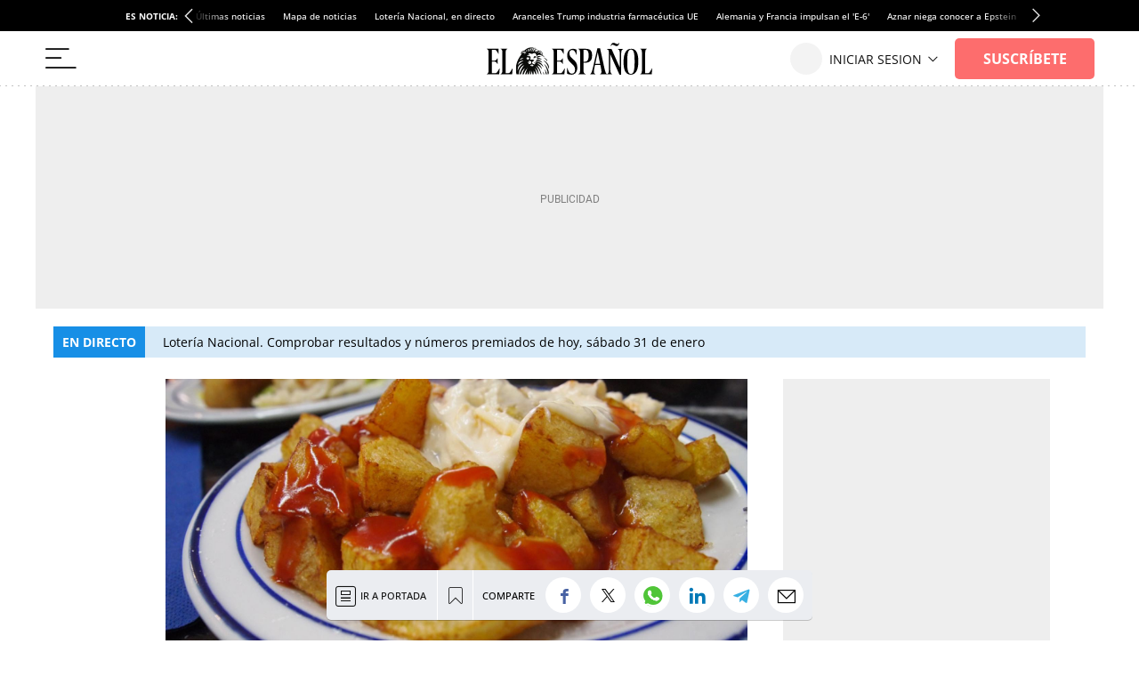

--- FILE ---
content_type: text/html; charset=UTF-8
request_url: https://www.elespanol.com/blogs/bocalista/una_de_bravas-_-marchando/20160530/128807119_7.html
body_size: 57744
content:
<!DOCTYPE html>
<html lang="es">    <head>

        <title>Una de bravas... ¡Marchando!</title>

        <link rel="preconnect" href="https://s1.elespanol.com">
            <link rel="preconnect" href="https://www.googletagmanager.com">
        <link rel="alternate" title="BocaLista" href="/rss/section/15069/" type="application/rss+xml">
                <link rel="canonical" href="https://www.elespanol.com/blogs/bocalista/una_de_bravas-_-marchando/20160530/128807119_7.html">
                <link rel="amphtml" href="https://www.elespanol.com/blogs/bocalista/una_de_bravas-_-marchando/20160530/128807119_7.amp.html">
                <meta charset="UTF-8">
  <meta property="og:site_name" content="El Español">
  <meta property="fb:pages" content="693292367452833">
  <meta name="viewport" content="width=device-width, initial-scale=1.0, minimum-scale=1.0">
  <meta property="nrbi:sections" content="BocaLista">
  <meta name="description" content="Este par de frases deben de ser las más oídas en los bares madrileños y en los de muchas otras ciudades. Los dioses antiguos tomaban ambrosía y nosotros, aquí, para compararnos con ellos, tomamos bravas. Como buen manjar de dioses nadie te dice la composición de esa salsa picantita que adorna las patatas, que guardan con el celo de los mejores secretos de Estado o de alcoba. De la historia, quién las inventó y todas esas cosas ya hablamos otro día, que ahora tenemos la boca llena.">
  <meta name="keywords" content="BocaLista">
  <meta name="news_keywords" content="BocaLista">
  <meta name="robots" content="max-image-preview:large">
  <meta property="nrbi:authors" content="Pedro Madera">
  <meta property="article:published_time" content="2016-05-30T04:50:06+02:00">
  <meta property="article:modified_time" content="2016-05-30T04:50:06+02:00">
  <meta property="article:section" content="BocaLista">
  <meta property="og:type" content="article">
  <meta property="og:title" content="Una de bravas... &iexcl;Marchando!">
  <meta property="og:url" content="https://www.elespanol.com/blogs/bocalista/una_de_bravas-_-marchando/20160530/128807119_7.html">
  <meta property="og:description" content="Este par de frases deben de ser las m&aacute;s o&iacute;das en los bares madrile&ntilde;os y en los de muchas otras ciudades. Los dioses antiguos tomaban ambros&iacute;a y nosotros, aqu&iacute;, para compararnos con ellos, tomamos bravas. Como buen manjar de dioses nadie te dice la composici&oacute;n de esa salsa picantita que adorna las patatas, que guardan con el celo de los mejores secretos de Estado o de alcoba. De la historia, qui&eacute;n las invent&oacute; y todas esas cosas ya hablamos otro d&iacute;a, que ahora tenemos la boca llena.">
  <meta property="og:image" content="https://s1.elespanol.com/2016/05/30/blogs/bocalista/bocalista_128747325_5642566_1706x960.jpg">
  <meta property="og:image:width" content="1706">
  <meta property="og:image:height" content="960">
  <meta property="fb:app_id" content="444081839135169">
  <meta name="twitter:card" content="summary_large_image">
  <meta name="twitter:site" content="@elespanolcom">
  <meta name="twitter:title" content="Una de bravas... &iexcl;Marchando!">
  <meta name="twitter:description" content="Este par de frases deben de ser las más oídas en los bares madrileños y en los de muchas otras ciudades. Los dioses antiguos tomaban ambrosía y nosotros, aquí, para compararnos con ellos, tomamos bravas. Como buen manjar de dioses nadie te dice la composición de esa salsa picantita que adorna las patatas, que guardan con el celo de los mejores secretos de Estado o de alcoba. De la historia, quién las inventó y todas esas cosas ya hablamos otro día, que ahora tenemos la boca llena.">
  <meta name="twitter:image" content="https://s1.elespanol.com/2016/05/30/blogs/bocalista/bocalista_128747325_5642566_1706x960.jpg">
  
                  <link rel="shortcut icon" type="image/x-icon" href="https://s1.elespanol.com/2020/02/26/favicon.ico">
    <link rel="icon" sizes="32x32" href="https://s1.elespanol.com/2022/10/04/32x32.png">
    <link rel="icon" sizes="96x96" href="https://s1.elespanol.com/2022/10/04/96x96.png">
    <link rel="icon" sizes="180x180" href="https://s1.elespanol.com/2022/10/04/180x180.png">
        
                    <style>
    :root {
    --networkColor:#191A1E;
    --hamburgerColor:#111;
    --background:#fff;
    --heightLogo:60px;
    --widthLogo:314px;
    --heightLogoReduced:36px;
    --widthLogoReduced:186px;
    --heightMobileLogo:34px;
    --widthMobileLogo:170px;
    --headerReducedSize:62px;
    --mainHeaderLogo_url:url(https://s3.elespanol.com/2025/04/07/logo-ee-positivo.svg);
    --mainHeaderLogoReduced_url:url(https://s3.elespanol.com/2025/04/07/logo-ee-positivo_1.svg);
    --mainHeaderTopBarLogo_url:url(https://s3.elespanol.com/2025/04/07/logo-ee-positivo_2.svg);
    --mainHeaderMobileLogoReduced_url:url(https://s3.elespanol.com/2025/04/07/logo-ee-positivo_3.svg);
    --showElEspanolLogo:1;
    --showDateHeader:1;
        }
</style>        
                    
        <style type="text/css">body.main-story.business,body.main-story.business,body.main-story.business .article,body.main-story.business .full-article,body.main-story.business .article__related,body.main-story.business .article .rel-news,body.main-story.business .full-article textarea,body.main-story.business .container-footer{background-color:#fff0e5}body.main-story.business .full-suscriptor-container::after{background:linear-gradient(180deg, rgba(254, 240, 231, 0.49) 13%, #fff0e6 82%, #fff0e6 99%)}@font-face{font-family:"IconosElEspanol";font-style:normal;font-weight:400;font-display:block;src:local("IconosElEspanol"),local("IconosElEspanol"),url("https://s1.elespanol.com/assets/story/v2/static/fonts/IconosElEspanol/IconosElEspanol.woff?d=10") format("woff"),url("https://s1.elespanol.com/assets/story/v2/static/fonts/IconosElEspanol/IconosElEspanol.svg?d=10#IconosElEspanol") format("svg")}@font-face{font-family:"Petrona";font-style:italic;font-display:swap;font-weight:100 900;unicode-range:U+0000-00FF,U+0131,U+0152-0153,U+02BB-02BC,U+02C6,U+02DA,U+02DC,U+0304,U+0308,U+0329,U+2000-206F,U+2074,U+20AC,U+2122,U+2191,U+2193,U+2212,U+2215,U+FEFF,U+FFFD;src:url("https://s1.elespanol.com/assets/story/v2/static/fonts/fs-variable/petrona/petrona-latin-wght-italic.woff2") format("woff2-variations")}@font-face{font-family:"Petrona";font-style:normal;font-display:swap;font-weight:100 900;unicode-range:U+0000-00FF,U+0131,U+0152-0153,U+02BB-02BC,U+02C6,U+02DA,U+02DC,U+0304,U+0308,U+0329,U+2000-206F,U+2074,U+20AC,U+2122,U+2191,U+2193,U+2212,U+2215,U+FEFF,U+FFFD;src:url("https://s1.elespanol.com/assets/story/v2/static/fonts/fs-variable/petrona/petrona-latin-wght-normal.woff2") format("woff2-variations")}@font-face{font-family:"Open Sans";font-style:italic;font-display:swap;font-weight:300 800;unicode-range:U+0000-00FF,U+0131,U+0152-0153,U+02BB-02BC,U+02C6,U+02DA,U+02DC,U+0304,U+0308,U+0329,U+2000-206F,U+2074,U+20AC,U+2122,U+2191,U+2193,U+2212,U+2215,U+FEFF,U+FFFD;src:url("https://s1.elespanol.com/assets/story/v2/static/fonts/fs-variable/open-sans/open-sans-latin-wght-italic.woff2") format("woff2-variations")}@font-face{font-family:"Open Sans";font-style:normal;font-display:swap;font-weight:300 800;unicode-range:U+0000-00FF,U+0131,U+0152-0153,U+02BB-02BC,U+02C6,U+02DA,U+02DC,U+0304,U+0308,U+0329,U+2000-206F,U+2074,U+20AC,U+2122,U+2191,U+2193,U+2212,U+2215,U+FEFF,U+FFFD;src:url("https://s1.elespanol.com/assets/story/v2/static/fonts/fs-variable/open-sans/open-sans-latin-wght-normal.woff2") format("woff2-variations")}@font-face{font-family:"Urbanist";font-style:italic;font-display:swap;font-weight:100 900;unicode-range:U+0000-00FF,U+0131,U+0152-0153,U+02BB-02BC,U+02C6,U+02DA,U+02DC,U+0304,U+0308,U+0329,U+2000-206F,U+2074,U+20AC,U+2122,U+2191,U+2193,U+2212,U+2215,U+FEFF,U+FFFD;src:url("https://s1.elespanol.com/assets/story/v2/static/fonts/fs-variable/urbanist/urbanist-latin-wght-italic.woff2") format("woff2-variations")}@font-face{font-family:"Urbanist";font-style:normal;font-display:swap;font-weight:100 900;unicode-range:U+0000-00FF,U+0131,U+0152-0153,U+02BB-02BC,U+02C6,U+02DA,U+02DC,U+0304,U+0308,U+0329,U+2000-206F,U+2074,U+20AC,U+2122,U+2191,U+2193,U+2212,U+2215,U+FEFF,U+FFFD;src:url("https://s1.elespanol.com/assets/story/v2/static/fonts/fs-variable/urbanist/urbanist-latin-wght-normal.woff2") format("woff2-variations")}@font-face{font-family:"Roboto Condensed";font-style:italic;font-display:swap;font-weight:100 900;unicode-range:U+0000-00FF,U+0131,U+0152-0153,U+02BB-02BC,U+02C6,U+02DA,U+02DC,U+0304,U+0308,U+0329,U+2000-206F,U+2074,U+20AC,U+2122,U+2191,U+2193,U+2212,U+2215,U+FEFF,U+FFFD;src:url("https://s1.elespanol.com/assets/story/v2/static/fonts/fs-variable/roboto-condensed/roboto-condensed-latin-wght-italic.woff2") format("woff2-variations")}@font-face{font-family:"Roboto Condensed";font-style:normal;font-display:swap;font-weight:100 900;unicode-range:U+0000-00FF,U+0131,U+0152-0153,U+02BB-02BC,U+02C6,U+02DA,U+02DC,U+0304,U+0308,U+0329,U+2000-206F,U+2074,U+20AC,U+2122,U+2191,U+2193,U+2212,U+2215,U+FEFF,U+FFFD;src:url("https://s1.elespanol.com/assets/story/v2/static/fonts/fs-variable/roboto-condensed/roboto-condensed-latin-wght-normal.woff2") format("woff2-variations")}@font-face{font-family:"Roboto Slab";font-style:normal;font-display:swap;font-weight:100 900;unicode-range:U+0000-00FF,U+0131,U+0152-0153,U+02BB-02BC,U+02C6,U+02DA,U+02DC,U+0304,U+0308,U+0329,U+2000-206F,U+2074,U+20AC,U+2122,U+2191,U+2193,U+2212,U+2215,U+FEFF,U+FFFD;src:url("https://s1.elespanol.com/assets/story/v2/static/fonts/fs-variable/roboto-slab/roboto-slab-latin-wght-normal.woff2") format("woff2-variations")}@font-face{font-family:"Playfair Display";font-style:italic;font-display:swap;font-weight:400 900;unicode-range:U+0000-00FF,U+0131,U+0152-0153,U+02BB-02BC,U+02C6,U+02DA,U+02DC,U+0304,U+0308,U+0329,U+2000-206F,U+2074,U+20AC,U+2122,U+2191,U+2193,U+2212,U+2215,U+FEFF,U+FFFD;src:url("https://s1.elespanol.com/assets/story/v2/static/fonts/fs-variable/playfair-display/playfair-display-latin-wght-italic.woff2") format("woff2-variations")}@font-face{font-family:"Playfair Display";font-style:normal;font-display:swap;font-weight:400 900;unicode-range:U+0000-00FF,U+0131,U+0152-0153,U+02BB-02BC,U+02C6,U+02DA,U+02DC,U+0304,U+0308,U+0329,U+2000-206F,U+2074,U+20AC,U+2122,U+2191,U+2193,U+2212,U+2215,U+FEFF,U+FFFD;src:url("https://s1.elespanol.com/assets/story/v2/static/fonts/fs-variable/playfair-display/playfair-display-latin-wght-normal.woff2") format("woff2-variations")}@font-face{font-family:"Noto Serif";font-style:italic;font-display:swap;font-weight:100 900;unicode-range:U+0000-00FF,U+0131,U+0152-0153,U+02BB-02BC,U+02C6,U+02DA,U+02DC,U+0304,U+0308,U+0329,U+2000-206F,U+2074,U+20AC,U+2122,U+2191,U+2193,U+2212,U+2215,U+FEFF,U+FFFD;src:url("https://s1.elespanol.com/assets/story/v2/static/fonts/fs-variable/noto-serif/noto-serif-latin-wght-italic.woff2") format("woff2-variations")}@font-face{font-family:"Noto Serif";font-style:normal;font-display:swap;font-weight:100 900;unicode-range:U+0000-00FF,U+0131,U+0152-0153,U+02BB-02BC,U+02C6,U+02DA,U+02DC,U+0304,U+0308,U+0329,U+2000-206F,U+2074,U+20AC,U+2122,U+2191,U+2193,U+2212,U+2215,U+FEFF,U+FFFD;src:url("https://s1.elespanol.com/assets/story/v2/static/fonts/fs-variable/noto-serif/noto-serif-latin-wght-normal.woff2") format("woff2-variations")}@font-face{font-family:"Outfit";font-style:normal;font-display:swap;font-weight:100 900;unicode-range:U+0000-00FF,U+0131,U+0152-0153,U+02BB-02BC,U+02C6,U+02DA,U+02DC,U+0304,U+0308,U+0329,U+2000-206F,U+2074,U+20AC,U+2122,U+2191,U+2193,U+2212,U+2215,U+FEFF,U+FFFD;src:url("https://s1.elespanol.com/assets/story/v2/static/fonts/fs-variable/outfit/outfit-latin-wght-normal.woff2") format("woff2-variations")}@font-face{font-family:"Crimson Pro Variable";font-style:italic;font-display:swap;font-weight:200 900;unicode-range:U+0000-00FF,U+0131,U+0152-0153,U+02BB-02BC,U+02C6,U+02DA,U+02DC,U+0304,U+0308,U+0329,U+2000-206F,U+2074,U+20AC,U+2122,U+2191,U+2193,U+2212,U+2215,U+FEFF,U+FFFD;src:url("https://s1.elespanol.com/assets/story/v2/static/fonts/fs-variable/crimson-pro/crimson-pro-latin-wght-italic.woff2") format("woff2-variations")}@font-face{font-family:"Crimson Pro Variable";font-style:normal;font-display:swap;font-weight:200 900;unicode-range:U+0000-00FF,U+0131,U+0152-0153,U+02BB-02BC,U+02C6,U+02DA,U+02DC,U+0304,U+0308,U+0329,U+2000-206F,U+2074,U+20AC,U+2122,U+2191,U+2193,U+2212,U+2215,U+FEFF,U+FFFD;src:url("https://s1.elespanol.com/assets/story/v2/static/fonts/fs-variable/crimson-pro/crimson-pro-latin-wght-normal.woff2") format("woff2-variations")}@font-face{font-family:"Fjalla One";font-style:normal;font-display:swap;font-weight:400;unicode-range:U+0000-00FF,U+0131,U+0152-0153,U+02BB-02BC,U+02C6,U+02DA,U+02DC,U+0304,U+0308,U+0329,U+2000-206F,U+2074,U+20AC,U+2122,U+2191,U+2193,U+2212,U+2215,U+FEFF,U+FFFD;src:url("https://s1.elespanol.com/assets/story/v2/static/fonts/fs/fjalla-one/fjalla-one-latin-400-normal.woff2") format("woff2"),url("https://s1.elespanol.com/assets/story/v2/static/fonts/fs/fjalla-one/fjalla-one-latin-400-normal.woff") format("woff")}@font-face{font-family:"Fira Sans";font-style:italic;font-display:swap;font-weight:100;unicode-range:U+0000-00FF,U+0131,U+0152-0153,U+02BB-02BC,U+02C6,U+02DA,U+02DC,U+0304,U+0308,U+0329,U+2000-206F,U+2074,U+20AC,U+2122,U+2191,U+2193,U+2212,U+2215,U+FEFF,U+FFFD;src:url("https://s1.elespanol.com/assets/story/v2/static/fonts/fs/fira-sans/fira-sans-latin-100-italic.woff2") format("woff2"),url("https://s1.elespanol.com/assets/story/v2/static/fonts/fs/fira-sans/fira-sans-latin-100-italic.woff") format("woff")}@font-face{font-family:"Fira Sans";font-style:normal;font-display:swap;font-weight:100;unicode-range:U+0000-00FF,U+0131,U+0152-0153,U+02BB-02BC,U+02C6,U+02DA,U+02DC,U+0304,U+0308,U+0329,U+2000-206F,U+2074,U+20AC,U+2122,U+2191,U+2193,U+2212,U+2215,U+FEFF,U+FFFD;src:url("https://s1.elespanol.com/assets/story/v2/static/fonts/fs/fira-sans/fira-sans-latin-100-normal.woff2") format("woff2"),url("https://s1.elespanol.com/assets/story/v2/static/fonts/fs/fira-sans/fira-sans-latin-100-normal.woff") format("woff")}@font-face{font-family:"Fira Sans";font-style:italic;font-display:swap;font-weight:200;unicode-range:U+0000-00FF,U+0131,U+0152-0153,U+02BB-02BC,U+02C6,U+02DA,U+02DC,U+0304,U+0308,U+0329,U+2000-206F,U+2074,U+20AC,U+2122,U+2191,U+2193,U+2212,U+2215,U+FEFF,U+FFFD;src:url("https://s1.elespanol.com/assets/story/v2/static/fonts/fs/fira-sans/fira-sans-latin-200-italic.woff2") format("woff2"),url("https://s1.elespanol.com/assets/story/v2/static/fonts/fs/fira-sans/fira-sans-latin-200-italic.woff") format("woff")}@font-face{font-family:"Fira Sans";font-style:normal;font-display:swap;font-weight:200;unicode-range:U+0000-00FF,U+0131,U+0152-0153,U+02BB-02BC,U+02C6,U+02DA,U+02DC,U+0304,U+0308,U+0329,U+2000-206F,U+2074,U+20AC,U+2122,U+2191,U+2193,U+2212,U+2215,U+FEFF,U+FFFD;src:url("https://s1.elespanol.com/assets/story/v2/static/fonts/fs/fira-sans/fira-sans-latin-200-normal.woff2") format("woff2"),url("https://s1.elespanol.com/assets/story/v2/static/fonts/fs/fira-sans/fira-sans-latin-200-normal.woff") format("woff")}@font-face{font-family:"Fira Sans";font-style:italic;font-display:swap;font-weight:300;unicode-range:U+0000-00FF,U+0131,U+0152-0153,U+02BB-02BC,U+02C6,U+02DA,U+02DC,U+0304,U+0308,U+0329,U+2000-206F,U+2074,U+20AC,U+2122,U+2191,U+2193,U+2212,U+2215,U+FEFF,U+FFFD;src:url("https://s1.elespanol.com/assets/story/v2/static/fonts/fs/fira-sans/fira-sans-latin-300-italic.woff2") format("woff2"),url("https://s1.elespanol.com/assets/story/v2/static/fonts/fs/fira-sans/fira-sans-latin-300-italic.woff") format("woff")}@font-face{font-family:"Fira Sans";font-style:normal;font-display:swap;font-weight:300;unicode-range:U+0000-00FF,U+0131,U+0152-0153,U+02BB-02BC,U+02C6,U+02DA,U+02DC,U+0304,U+0308,U+0329,U+2000-206F,U+2074,U+20AC,U+2122,U+2191,U+2193,U+2212,U+2215,U+FEFF,U+FFFD;src:url("https://s1.elespanol.com/assets/story/v2/static/fonts/fs/fira-sans/fira-sans-latin-300-normal.woff2") format("woff2"),url("https://s1.elespanol.com/assets/story/v2/static/fonts/fs/fira-sans/fira-sans-latin-300-normal.woff") format("woff")}@font-face{font-family:"Fira Sans";font-style:italic;font-display:swap;font-weight:400;unicode-range:U+0000-00FF,U+0131,U+0152-0153,U+02BB-02BC,U+02C6,U+02DA,U+02DC,U+0304,U+0308,U+0329,U+2000-206F,U+2074,U+20AC,U+2122,U+2191,U+2193,U+2212,U+2215,U+FEFF,U+FFFD;src:url("https://s1.elespanol.com/assets/story/v2/static/fonts/fs/fira-sans/fira-sans-latin-400-italic.woff2") format("woff2"),url("https://s1.elespanol.com/assets/story/v2/static/fonts/fs/fira-sans/fira-sans-latin-400-italic.woff") format("woff")}@font-face{font-family:"Fira Sans";font-style:normal;font-display:swap;font-weight:400;unicode-range:U+0000-00FF,U+0131,U+0152-0153,U+02BB-02BC,U+02C6,U+02DA,U+02DC,U+0304,U+0308,U+0329,U+2000-206F,U+2074,U+20AC,U+2122,U+2191,U+2193,U+2212,U+2215,U+FEFF,U+FFFD;src:url("https://s1.elespanol.com/assets/story/v2/static/fonts/fs/fira-sans/fira-sans-latin-400-normal.woff2") format("woff2"),url("https://s1.elespanol.com/assets/story/v2/static/fonts/fs/fira-sans/fira-sans-latin-400-normal.woff") format("woff")}@font-face{font-family:"Fira Sans";font-style:italic;font-display:swap;font-weight:500;unicode-range:U+0000-00FF,U+0131,U+0152-0153,U+02BB-02BC,U+02C6,U+02DA,U+02DC,U+0304,U+0308,U+0329,U+2000-206F,U+2074,U+20AC,U+2122,U+2191,U+2193,U+2212,U+2215,U+FEFF,U+FFFD;src:url("https://s1.elespanol.com/assets/story/v2/static/fonts/fs/fira-sans/fira-sans-latin-500-italic.woff2") format("woff2"),url("https://s1.elespanol.com/assets/story/v2/static/fonts/fs/fira-sans/fira-sans-latin-500-italic.woff") format("woff")}@font-face{font-family:"Fira Sans";font-style:normal;font-display:swap;font-weight:500;unicode-range:U+0000-00FF,U+0131,U+0152-0153,U+02BB-02BC,U+02C6,U+02DA,U+02DC,U+0304,U+0308,U+0329,U+2000-206F,U+2074,U+20AC,U+2122,U+2191,U+2193,U+2212,U+2215,U+FEFF,U+FFFD;src:url("https://s1.elespanol.com/assets/story/v2/static/fonts/fs/fira-sans/fira-sans-latin-500-normal.woff2") format("woff2"),url("https://s1.elespanol.com/assets/story/v2/static/fonts/fs/fira-sans/fira-sans-latin-500-normal.woff") format("woff")}@font-face{font-family:"Fira Sans";font-style:italic;font-display:swap;font-weight:600;unicode-range:U+0000-00FF,U+0131,U+0152-0153,U+02BB-02BC,U+02C6,U+02DA,U+02DC,U+0304,U+0308,U+0329,U+2000-206F,U+2074,U+20AC,U+2122,U+2191,U+2193,U+2212,U+2215,U+FEFF,U+FFFD;src:url("https://s1.elespanol.com/assets/story/v2/static/fonts/fs/fira-sans/fira-sans-latin-600-italic.woff2") format("woff2"),url("https://s1.elespanol.com/assets/story/v2/static/fonts/fs/fira-sans/fira-sans-latin-600-italic.woff") format("woff")}@font-face{font-family:"Fira Sans";font-style:normal;font-display:swap;font-weight:600;unicode-range:U+0000-00FF,U+0131,U+0152-0153,U+02BB-02BC,U+02C6,U+02DA,U+02DC,U+0304,U+0308,U+0329,U+2000-206F,U+2074,U+20AC,U+2122,U+2191,U+2193,U+2212,U+2215,U+FEFF,U+FFFD;src:url("https://s1.elespanol.com/assets/story/v2/static/fonts/fs/fira-sans/fira-sans-latin-600-normal.woff2") format("woff2"),url("https://s1.elespanol.com/assets/story/v2/static/fonts/fs/fira-sans/fira-sans-latin-600-normal.woff") format("woff")}@font-face{font-family:"Fira Sans";font-style:italic;font-display:swap;font-weight:700;unicode-range:U+0000-00FF,U+0131,U+0152-0153,U+02BB-02BC,U+02C6,U+02DA,U+02DC,U+0304,U+0308,U+0329,U+2000-206F,U+2074,U+20AC,U+2122,U+2191,U+2193,U+2212,U+2215,U+FEFF,U+FFFD;src:url("https://s1.elespanol.com/assets/story/v2/static/fonts/fs/fira-sans/fira-sans-latin-700-italic.woff2") format("woff2"),url("https://s1.elespanol.com/assets/story/v2/static/fonts/fs/fira-sans/fira-sans-latin-700-italic.woff") format("woff")}@font-face{font-family:"Fira Sans";font-style:normal;font-display:swap;font-weight:700;unicode-range:U+0000-00FF,U+0131,U+0152-0153,U+02BB-02BC,U+02C6,U+02DA,U+02DC,U+0304,U+0308,U+0329,U+2000-206F,U+2074,U+20AC,U+2122,U+2191,U+2193,U+2212,U+2215,U+FEFF,U+FFFD;src:url("https://s1.elespanol.com/assets/story/v2/static/fonts/fs/fira-sans/fira-sans-latin-700-normal.woff2") format("woff2"),url("https://s1.elespanol.com/assets/story/v2/static/fonts/fs/fira-sans/fira-sans-latin-700-normal.woff") format("woff")}@font-face{font-family:"Fira Sans";font-style:italic;font-display:swap;font-weight:800;unicode-range:U+0000-00FF,U+0131,U+0152-0153,U+02BB-02BC,U+02C6,U+02DA,U+02DC,U+0304,U+0308,U+0329,U+2000-206F,U+2074,U+20AC,U+2122,U+2191,U+2193,U+2212,U+2215,U+FEFF,U+FFFD;src:url("https://s1.elespanol.com/assets/story/v2/static/fonts/fs/fira-sans/fira-sans-latin-800-italic.woff2") format("woff2"),url("https://s1.elespanol.com/assets/story/v2/static/fonts/fs/fira-sans/fira-sans-latin-800-italic.woff") format("woff")}@font-face{font-family:"Fira Sans";font-style:normal;font-display:swap;font-weight:800;unicode-range:U+0000-00FF,U+0131,U+0152-0153,U+02BB-02BC,U+02C6,U+02DA,U+02DC,U+0304,U+0308,U+0329,U+2000-206F,U+2074,U+20AC,U+2122,U+2191,U+2193,U+2212,U+2215,U+FEFF,U+FFFD;src:url("https://s1.elespanol.com/assets/story/v2/static/fonts/fs/fira-sans/fira-sans-latin-800-normal.woff2") format("woff2"),url("https://s1.elespanol.com/assets/story/v2/static/fonts/fs/fira-sans/fira-sans-latin-800-normal.woff") format("woff")}@font-face{font-family:"Fira Sans";font-style:italic;font-display:swap;font-weight:900;unicode-range:U+0000-00FF,U+0131,U+0152-0153,U+02BB-02BC,U+02C6,U+02DA,U+02DC,U+0304,U+0308,U+0329,U+2000-206F,U+2074,U+20AC,U+2122,U+2191,U+2193,U+2212,U+2215,U+FEFF,U+FFFD;src:url("https://s1.elespanol.com/assets/story/v2/static/fonts/fs/fira-sans/fira-sans-latin-900-italic.woff2") format("woff2"),url("https://s1.elespanol.com/assets/story/v2/static/fonts/fs/fira-sans/fira-sans-latin-900-italic.woff") format("woff")}@font-face{font-family:"Fira Sans";font-style:normal;font-display:swap;font-weight:900;unicode-range:U+0000-00FF,U+0131,U+0152-0153,U+02BB-02BC,U+02C6,U+02DA,U+02DC,U+0304,U+0308,U+0329,U+2000-206F,U+2074,U+20AC,U+2122,U+2191,U+2193,U+2212,U+2215,U+FEFF,U+FFFD;src:url("https://s1.elespanol.com/assets/story/v2/static/fonts/fs/fira-sans/fira-sans-latin-900-normal.woff2") format("woff2"),url("https://s1.elespanol.com/assets/story/v2/static/fonts/fs/fira-sans/fira-sans-latin-900-normal.woff") format("woff")}@font-face{font-family:"Merriweather";font-style:italic;font-display:swap;font-weight:300;unicode-range:U+0000-00FF,U+0131,U+0152-0153,U+02BB-02BC,U+02C6,U+02DA,U+02DC,U+0304,U+0308,U+0329,U+2000-206F,U+2074,U+20AC,U+2122,U+2191,U+2193,U+2212,U+2215,U+FEFF,U+FFFD;src:url("https://s1.elespanol.com/assets/story/v2/static/fonts/fs/merriweather/merriweather-latin-300-italic.woff2") format("woff2"),url("https://s1.elespanol.com/assets/story/v2/static/fonts/fs/merriweather/merriweather-latin-300-italic.woff") format("woff")}@font-face{font-family:"Merriweather";font-style:normal;font-display:swap;font-weight:300;unicode-range:U+0000-00FF,U+0131,U+0152-0153,U+02BB-02BC,U+02C6,U+02DA,U+02DC,U+0304,U+0308,U+0329,U+2000-206F,U+2074,U+20AC,U+2122,U+2191,U+2193,U+2212,U+2215,U+FEFF,U+FFFD;src:url("https://s1.elespanol.com/assets/story/v2/static/fonts/fs/merriweather/merriweather-latin-300-normal.woff2") format("woff2"),url("https://s1.elespanol.com/assets/story/v2/static/fonts/fs/merriweather/merriweather-latin-300-normal.woff") format("woff")}@font-face{font-family:"Merriweather";font-style:italic;font-display:swap;font-weight:400;unicode-range:U+0000-00FF,U+0131,U+0152-0153,U+02BB-02BC,U+02C6,U+02DA,U+02DC,U+0304,U+0308,U+0329,U+2000-206F,U+2074,U+20AC,U+2122,U+2191,U+2193,U+2212,U+2215,U+FEFF,U+FFFD;src:url("https://s1.elespanol.com/assets/story/v2/static/fonts/fs/merriweather/merriweather-latin-400-italic.woff2") format("woff2"),url("https://s1.elespanol.com/assets/story/v2/static/fonts/fs/merriweather/merriweather-latin-400-italic.woff") format("woff")}@font-face{font-family:"Merriweather";font-style:normal;font-display:swap;font-weight:400;unicode-range:U+0000-00FF,U+0131,U+0152-0153,U+02BB-02BC,U+02C6,U+02DA,U+02DC,U+0304,U+0308,U+0329,U+2000-206F,U+2074,U+20AC,U+2122,U+2191,U+2193,U+2212,U+2215,U+FEFF,U+FFFD;src:url("https://s1.elespanol.com/assets/story/v2/static/fonts/fs/merriweather/merriweather-latin-400-normal.woff2") format("woff2"),url("https://s1.elespanol.com/assets/story/v2/static/fonts/fs/merriweather/merriweather-latin-400-normal.woff") format("woff")}@font-face{font-family:"Merriweather";font-style:italic;font-display:swap;font-weight:700;unicode-range:U+0000-00FF,U+0131,U+0152-0153,U+02BB-02BC,U+02C6,U+02DA,U+02DC,U+0304,U+0308,U+0329,U+2000-206F,U+2074,U+20AC,U+2122,U+2191,U+2193,U+2212,U+2215,U+FEFF,U+FFFD;src:url("https://s1.elespanol.com/assets/story/v2/static/fonts/fs/merriweather/merriweather-latin-700-italic.woff2") format("woff2"),url("https://s1.elespanol.com/assets/story/v2/static/fonts/fs/merriweather/merriweather-latin-700-italic.woff") format("woff")}@font-face{font-family:"Merriweather";font-style:normal;font-display:swap;font-weight:700;unicode-range:U+0000-00FF,U+0131,U+0152-0153,U+02BB-02BC,U+02C6,U+02DA,U+02DC,U+0304,U+0308,U+0329,U+2000-206F,U+2074,U+20AC,U+2122,U+2191,U+2193,U+2212,U+2215,U+FEFF,U+FFFD;src:url("https://s1.elespanol.com/assets/story/v2/static/fonts/fs/merriweather/merriweather-latin-700-normal.woff2") format("woff2"),url("https://s1.elespanol.com/assets/story/v2/static/fonts/fs/merriweather/merriweather-latin-700-normal.woff") format("woff")}@font-face{font-family:"Merriweather";font-style:italic;font-display:swap;font-weight:900;unicode-range:U+0000-00FF,U+0131,U+0152-0153,U+02BB-02BC,U+02C6,U+02DA,U+02DC,U+0304,U+0308,U+0329,U+2000-206F,U+2074,U+20AC,U+2122,U+2191,U+2193,U+2212,U+2215,U+FEFF,U+FFFD;src:url("https://s1.elespanol.com/assets/story/v2/static/fonts/fs/merriweather/merriweather-latin-900-italic.woff2") format("woff2"),url("https://s1.elespanol.com/assets/story/v2/static/fonts/fs/merriweather/merriweather-latin-900-italic.woff") format("woff")}@font-face{font-family:"Merriweather";font-style:normal;font-display:swap;font-weight:900;unicode-range:U+0000-00FF,U+0131,U+0152-0153,U+02BB-02BC,U+02C6,U+02DA,U+02DC,U+0304,U+0308,U+0329,U+2000-206F,U+2074,U+20AC,U+2122,U+2191,U+2193,U+2212,U+2215,U+FEFF,U+FFFD;src:url("https://s1.elespanol.com/assets/story/v2/static/fonts/fs/merriweather/merriweather-latin-900-normal.woff2") format("woff2"),url("https://s1.elespanol.com/assets/story/v2/static/fonts/fs/merriweather/merriweather-latin-900-normal.woff") format("woff")}@font-face{font-family:"Roboto";font-style:italic;font-display:swap;font-weight:100;unicode-range:U+0000-00FF,U+0131,U+0152-0153,U+02BB-02BC,U+02C6,U+02DA,U+02DC,U+0304,U+0308,U+0329,U+2000-206F,U+2074,U+20AC,U+2122,U+2191,U+2193,U+2212,U+2215,U+FEFF,U+FFFD;src:url("https://s1.elespanol.com/assets/story/v2/static/fonts/fs/roboto/roboto-latin-100-italic.woff2") format("woff2"),url("https://s1.elespanol.com/assets/story/v2/static/fonts/fs/roboto/roboto-latin-100-italic.woff") format("woff")}@font-face{font-family:"Roboto";font-style:normal;font-display:swap;font-weight:100;unicode-range:U+0000-00FF,U+0131,U+0152-0153,U+02BB-02BC,U+02C6,U+02DA,U+02DC,U+0304,U+0308,U+0329,U+2000-206F,U+2074,U+20AC,U+2122,U+2191,U+2193,U+2212,U+2215,U+FEFF,U+FFFD;src:url("https://s1.elespanol.com/assets/story/v2/static/fonts/fs/roboto/roboto-latin-100-normal.woff2") format("woff2"),url("https://s1.elespanol.com/assets/story/v2/static/fonts/fs/roboto/roboto-latin-100-normal.woff") format("woff")}@font-face{font-family:"Roboto";font-style:italic;font-display:swap;font-weight:300;unicode-range:U+0000-00FF,U+0131,U+0152-0153,U+02BB-02BC,U+02C6,U+02DA,U+02DC,U+0304,U+0308,U+0329,U+2000-206F,U+2074,U+20AC,U+2122,U+2191,U+2193,U+2212,U+2215,U+FEFF,U+FFFD;src:url("https://s1.elespanol.com/assets/story/v2/static/fonts/fs/roboto/roboto-latin-300-italic.woff2") format("woff2"),url("https://s1.elespanol.com/assets/story/v2/static/fonts/fs/roboto/roboto-latin-300-italic.woff") format("woff")}@font-face{font-family:"Roboto";font-style:normal;font-display:swap;font-weight:300;unicode-range:U+0000-00FF,U+0131,U+0152-0153,U+02BB-02BC,U+02C6,U+02DA,U+02DC,U+0304,U+0308,U+0329,U+2000-206F,U+2074,U+20AC,U+2122,U+2191,U+2193,U+2212,U+2215,U+FEFF,U+FFFD;src:url("https://s1.elespanol.com/assets/story/v2/static/fonts/fs/roboto/roboto-latin-300-normal.woff2") format("woff2"),url("https://s1.elespanol.com/assets/story/v2/static/fonts/fs/roboto/roboto-latin-300-normal.woff") format("woff")}@font-face{font-family:"Roboto";font-style:italic;font-display:swap;font-weight:400;unicode-range:U+0000-00FF,U+0131,U+0152-0153,U+02BB-02BC,U+02C6,U+02DA,U+02DC,U+0304,U+0308,U+0329,U+2000-206F,U+2074,U+20AC,U+2122,U+2191,U+2193,U+2212,U+2215,U+FEFF,U+FFFD;src:url("https://s1.elespanol.com/assets/story/v2/static/fonts/fs/roboto/roboto-latin-400-italic.woff2") format("woff2"),url("https://s1.elespanol.com/assets/story/v2/static/fonts/fs/roboto/roboto-latin-400-italic.woff") format("woff")}@font-face{font-family:"Roboto";font-style:normal;font-display:swap;font-weight:400;unicode-range:U+0000-00FF,U+0131,U+0152-0153,U+02BB-02BC,U+02C6,U+02DA,U+02DC,U+0304,U+0308,U+0329,U+2000-206F,U+2074,U+20AC,U+2122,U+2191,U+2193,U+2212,U+2215,U+FEFF,U+FFFD;src:url("https://s1.elespanol.com/assets/story/v2/static/fonts/fs/roboto/roboto-latin-400-normal.woff2") format("woff2"),url("https://s1.elespanol.com/assets/story/v2/static/fonts/fs/roboto/roboto-latin-400-normal.woff") format("woff")}@font-face{font-family:"Roboto";font-style:italic;font-display:swap;font-weight:500;unicode-range:U+0000-00FF,U+0131,U+0152-0153,U+02BB-02BC,U+02C6,U+02DA,U+02DC,U+0304,U+0308,U+0329,U+2000-206F,U+2074,U+20AC,U+2122,U+2191,U+2193,U+2212,U+2215,U+FEFF,U+FFFD;src:url("https://s1.elespanol.com/assets/story/v2/static/fonts/fs/roboto/roboto-latin-500-italic.woff2") format("woff2"),url("https://s1.elespanol.com/assets/story/v2/static/fonts/fs/roboto/roboto-latin-500-italic.woff") format("woff")}@font-face{font-family:"Roboto";font-style:normal;font-display:swap;font-weight:500;unicode-range:U+0000-00FF,U+0131,U+0152-0153,U+02BB-02BC,U+02C6,U+02DA,U+02DC,U+0304,U+0308,U+0329,U+2000-206F,U+2074,U+20AC,U+2122,U+2191,U+2193,U+2212,U+2215,U+FEFF,U+FFFD;src:url("https://s1.elespanol.com/assets/story/v2/static/fonts/fs/roboto/roboto-latin-500-normal.woff2") format("woff2"),url("https://s1.elespanol.com/assets/story/v2/static/fonts/fs/roboto/roboto-latin-500-normal.woff") format("woff")}@font-face{font-family:"Roboto";font-style:italic;font-display:swap;font-weight:700;unicode-range:U+0000-00FF,U+0131,U+0152-0153,U+02BB-02BC,U+02C6,U+02DA,U+02DC,U+0304,U+0308,U+0329,U+2000-206F,U+2074,U+20AC,U+2122,U+2191,U+2193,U+2212,U+2215,U+FEFF,U+FFFD;src:url("https://s1.elespanol.com/assets/story/v2/static/fonts/fs/roboto/roboto-latin-700-italic.woff2") format("woff2"),url("https://s1.elespanol.com/assets/story/v2/static/fonts/fs/roboto/roboto-latin-700-italic.woff") format("woff")}@font-face{font-family:"Roboto";font-style:normal;font-display:swap;font-weight:700;unicode-range:U+0000-00FF,U+0131,U+0152-0153,U+02BB-02BC,U+02C6,U+02DA,U+02DC,U+0304,U+0308,U+0329,U+2000-206F,U+2074,U+20AC,U+2122,U+2191,U+2193,U+2212,U+2215,U+FEFF,U+FFFD;src:url("https://s1.elespanol.com/assets/story/v2/static/fonts/fs/roboto/roboto-latin-700-normal.woff2") format("woff2"),url("https://s1.elespanol.com/assets/story/v2/static/fonts/fs/roboto/roboto-latin-700-normal.woff") format("woff")}@font-face{font-family:"Roboto";font-style:italic;font-display:swap;font-weight:900;unicode-range:U+0000-00FF,U+0131,U+0152-0153,U+02BB-02BC,U+02C6,U+02DA,U+02DC,U+0304,U+0308,U+0329,U+2000-206F,U+2074,U+20AC,U+2122,U+2191,U+2193,U+2212,U+2215,U+FEFF,U+FFFD;src:url("https://s1.elespanol.com/assets/story/v2/static/fonts/fs/roboto/roboto-latin-900-italic.woff2") format("woff2"),url("https://s1.elespanol.com/assets/story/v2/static/fonts/fs/roboto/roboto-latin-900-italic.woff") format("woff")}@font-face{font-family:"Roboto";font-style:normal;font-display:swap;font-weight:900;unicode-range:U+0000-00FF,U+0131,U+0152-0153,U+02BB-02BC,U+02C6,U+02DA,U+02DC,U+0304,U+0308,U+0329,U+2000-206F,U+2074,U+20AC,U+2122,U+2191,U+2193,U+2212,U+2215,U+FEFF,U+FFFD;src:url("https://s1.elespanol.com/assets/story/v2/static/fonts/fs/roboto/roboto-latin-900-normal.woff2") format("woff2"),url("https://s1.elespanol.com/assets/story/v2/static/fonts/fs/roboto/roboto-latin-900-normal.woff") format("woff")}@font-face{font-family:"DM Serif Display";font-style:italic;font-display:swap;font-weight:400;unicode-range:U+0000-00FF,U+0131,U+0152-0153,U+02BB-02BC,U+02C6,U+02DA,U+02DC,U+0304,U+0308,U+0329,U+2000-206F,U+2074,U+20AC,U+2122,U+2191,U+2193,U+2212,U+2215,U+FEFF,U+FFFD;src:url("https://s1.elespanol.com/assets/story/v2/static/fonts/fs/dm-serif-display/dm-serif-display-latin-400-italic.woff2") format("woff2"),url("https://s1.elespanol.com/assets/story/v2/static/fonts/fs/dm-serif-display/dm-serif-display-latin-400-italic.woff") format("woff")}@font-face{font-family:"DM Serif Display";font-style:normal;font-display:swap;font-weight:400;unicode-range:U+0000-00FF,U+0131,U+0152-0153,U+02BB-02BC,U+02C6,U+02DA,U+02DC,U+0304,U+0308,U+0329,U+2000-206F,U+2074,U+20AC,U+2122,U+2191,U+2193,U+2212,U+2215,U+FEFF,U+FFFD;src:url("https://s1.elespanol.com/assets/story/v2/static/fonts/fs/dm-serif-display/dm-serif-display-latin-400-normal.woff2") format("woff2"),url("https://s1.elespanol.com/assets/story/v2/static/fonts/fs/dm-serif-display/dm-serif-display-latin-400-normal.woff") format("woff")}@font-face{font-family:"IBM Plex Sans";font-style:italic;font-display:swap;font-weight:100;unicode-range:U+0000-00FF,U+0131,U+0152-0153,U+02BB-02BC,U+02C6,U+02DA,U+02DC,U+0304,U+0308,U+0329,U+2000-206F,U+2074,U+20AC,U+2122,U+2191,U+2193,U+2212,U+2215,U+FEFF,U+FFFD;src:url("https://s1.elespanol.com/assets/story/v2/static/fonts/fs/ibm-plex-sans/ibm-plex-sans-latin-100-italic.woff2") format("woff2"),url("https://s1.elespanol.com/assets/story/v2/static/fonts/fs/ibm-plex-sans/ibm-plex-sans-latin-100-italic.woff") format("woff")}@font-face{font-family:"IBM Plex Sans";font-style:normal;font-display:swap;font-weight:100;unicode-range:U+0000-00FF,U+0131,U+0152-0153,U+02BB-02BC,U+02C6,U+02DA,U+02DC,U+0304,U+0308,U+0329,U+2000-206F,U+2074,U+20AC,U+2122,U+2191,U+2193,U+2212,U+2215,U+FEFF,U+FFFD;src:url("https://s1.elespanol.com/assets/story/v2/static/fonts/fs/ibm-plex-sans/ibm-plex-sans-latin-100-normal.woff2") format("woff2"),url("https://s1.elespanol.com/assets/story/v2/static/fonts/fs/ibm-plex-sans/ibm-plex-sans-latin-100-normal.woff") format("woff")}@font-face{font-family:"IBM Plex Sans";font-style:italic;font-display:swap;font-weight:200;unicode-range:U+0000-00FF,U+0131,U+0152-0153,U+02BB-02BC,U+02C6,U+02DA,U+02DC,U+0304,U+0308,U+0329,U+2000-206F,U+2074,U+20AC,U+2122,U+2191,U+2193,U+2212,U+2215,U+FEFF,U+FFFD;src:url("https://s1.elespanol.com/assets/story/v2/static/fonts/fs/ibm-plex-sans/ibm-plex-sans-latin-200-italic.woff2") format("woff2"),url("https://s1.elespanol.com/assets/story/v2/static/fonts/fs/ibm-plex-sans/ibm-plex-sans-latin-200-italic.woff") format("woff")}@font-face{font-family:"IBM Plex Sans";font-style:normal;font-display:swap;font-weight:200;unicode-range:U+0000-00FF,U+0131,U+0152-0153,U+02BB-02BC,U+02C6,U+02DA,U+02DC,U+0304,U+0308,U+0329,U+2000-206F,U+2074,U+20AC,U+2122,U+2191,U+2193,U+2212,U+2215,U+FEFF,U+FFFD;src:url("https://s1.elespanol.com/assets/story/v2/static/fonts/fs/ibm-plex-sans/ibm-plex-sans-latin-200-normal.woff2") format("woff2"),url("https://s1.elespanol.com/assets/story/v2/static/fonts/fs/ibm-plex-sans/ibm-plex-sans-latin-200-normal.woff") format("woff")}@font-face{font-family:"IBM Plex Sans";font-style:italic;font-display:swap;font-weight:300;unicode-range:U+0000-00FF,U+0131,U+0152-0153,U+02BB-02BC,U+02C6,U+02DA,U+02DC,U+0304,U+0308,U+0329,U+2000-206F,U+2074,U+20AC,U+2122,U+2191,U+2193,U+2212,U+2215,U+FEFF,U+FFFD;src:url("https://s1.elespanol.com/assets/story/v2/static/fonts/fs/ibm-plex-sans/ibm-plex-sans-latin-300-italic.woff2") format("woff2"),url("https://s1.elespanol.com/assets/story/v2/static/fonts/fs/ibm-plex-sans/ibm-plex-sans-latin-300-italic.woff") format("woff")}@font-face{font-family:"IBM Plex Sans";font-style:normal;font-display:swap;font-weight:300;unicode-range:U+0000-00FF,U+0131,U+0152-0153,U+02BB-02BC,U+02C6,U+02DA,U+02DC,U+0304,U+0308,U+0329,U+2000-206F,U+2074,U+20AC,U+2122,U+2191,U+2193,U+2212,U+2215,U+FEFF,U+FFFD;src:url("https://s1.elespanol.com/assets/story/v2/static/fonts/fs/ibm-plex-sans/ibm-plex-sans-latin-300-normal.woff2") format("woff2"),url("https://s1.elespanol.com/assets/story/v2/static/fonts/fs/ibm-plex-sans/ibm-plex-sans-latin-300-normal.woff") format("woff")}@font-face{font-family:"IBM Plex Sans";font-style:italic;font-display:swap;font-weight:400;unicode-range:U+0000-00FF,U+0131,U+0152-0153,U+02BB-02BC,U+02C6,U+02DA,U+02DC,U+0304,U+0308,U+0329,U+2000-206F,U+2074,U+20AC,U+2122,U+2191,U+2193,U+2212,U+2215,U+FEFF,U+FFFD;src:url("https://s1.elespanol.com/assets/story/v2/static/fonts/fs/ibm-plex-sans/ibm-plex-sans-latin-400-italic.woff2") format("woff2"),url("https://s1.elespanol.com/assets/story/v2/static/fonts/fs/ibm-plex-sans/ibm-plex-sans-latin-400-italic.woff") format("woff")}@font-face{font-family:"IBM Plex Sans";font-style:normal;font-display:swap;font-weight:400;unicode-range:U+0000-00FF,U+0131,U+0152-0153,U+02BB-02BC,U+02C6,U+02DA,U+02DC,U+0304,U+0308,U+0329,U+2000-206F,U+2074,U+20AC,U+2122,U+2191,U+2193,U+2212,U+2215,U+FEFF,U+FFFD;src:url("https://s1.elespanol.com/assets/story/v2/static/fonts/fs/ibm-plex-sans/ibm-plex-sans-latin-400-normal.woff2") format("woff2"),url("https://s1.elespanol.com/assets/story/v2/static/fonts/fs/ibm-plex-sans/ibm-plex-sans-latin-400-normal.woff") format("woff")}@font-face{font-family:"IBM Plex Sans";font-style:italic;font-display:swap;font-weight:500;unicode-range:U+0000-00FF,U+0131,U+0152-0153,U+02BB-02BC,U+02C6,U+02DA,U+02DC,U+0304,U+0308,U+0329,U+2000-206F,U+2074,U+20AC,U+2122,U+2191,U+2193,U+2212,U+2215,U+FEFF,U+FFFD;src:url("https://s1.elespanol.com/assets/story/v2/static/fonts/fs/ibm-plex-sans/ibm-plex-sans-latin-500-italic.woff2") format("woff2"),url("https://s1.elespanol.com/assets/story/v2/static/fonts/fs/ibm-plex-sans/ibm-plex-sans-latin-500-italic.woff") format("woff")}@font-face{font-family:"IBM Plex Sans";font-style:normal;font-display:swap;font-weight:500;unicode-range:U+0000-00FF,U+0131,U+0152-0153,U+02BB-02BC,U+02C6,U+02DA,U+02DC,U+0304,U+0308,U+0329,U+2000-206F,U+2074,U+20AC,U+2122,U+2191,U+2193,U+2212,U+2215,U+FEFF,U+FFFD;src:url("https://s1.elespanol.com/assets/story/v2/static/fonts/fs/ibm-plex-sans/ibm-plex-sans-latin-500-normal.woff2") format("woff2"),url("https://s1.elespanol.com/assets/story/v2/static/fonts/fs/ibm-plex-sans/ibm-plex-sans-latin-500-normal.woff") format("woff")}@font-face{font-family:"IBM Plex Sans";font-style:italic;font-display:swap;font-weight:600;unicode-range:U+0000-00FF,U+0131,U+0152-0153,U+02BB-02BC,U+02C6,U+02DA,U+02DC,U+0304,U+0308,U+0329,U+2000-206F,U+2074,U+20AC,U+2122,U+2191,U+2193,U+2212,U+2215,U+FEFF,U+FFFD;src:url("https://s1.elespanol.com/assets/story/v2/static/fonts/fs/ibm-plex-sans/ibm-plex-sans-latin-600-italic.woff2") format("woff2"),url("https://s1.elespanol.com/assets/story/v2/static/fonts/fs/ibm-plex-sans/ibm-plex-sans-latin-600-italic.woff") format("woff")}@font-face{font-family:"IBM Plex Sans";font-style:normal;font-display:swap;font-weight:600;unicode-range:U+0000-00FF,U+0131,U+0152-0153,U+02BB-02BC,U+02C6,U+02DA,U+02DC,U+0304,U+0308,U+0329,U+2000-206F,U+2074,U+20AC,U+2122,U+2191,U+2193,U+2212,U+2215,U+FEFF,U+FFFD;src:url("https://s1.elespanol.com/assets/story/v2/static/fonts/fs/ibm-plex-sans/ibm-plex-sans-latin-600-normal.woff2") format("woff2"),url("https://s1.elespanol.com/assets/story/v2/static/fonts/fs/ibm-plex-sans/ibm-plex-sans-latin-600-normal.woff") format("woff")}@font-face{font-family:"IBM Plex Sans";font-style:italic;font-display:swap;font-weight:700;unicode-range:U+0000-00FF,U+0131,U+0152-0153,U+02BB-02BC,U+02C6,U+02DA,U+02DC,U+0304,U+0308,U+0329,U+2000-206F,U+2074,U+20AC,U+2122,U+2191,U+2193,U+2212,U+2215,U+FEFF,U+FFFD;src:url("https://s1.elespanol.com/assets/story/v2/static/fonts/fs/ibm-plex-sans/ibm-plex-sans-latin-700-italic.woff2") format("woff2"),url("https://s1.elespanol.com/assets/story/v2/static/fonts/fs/ibm-plex-sans/ibm-plex-sans-latin-700-italic.woff") format("woff")}@font-face{font-family:"IBM Plex Sans";font-style:normal;font-display:swap;font-weight:700;unicode-range:U+0000-00FF,U+0131,U+0152-0153,U+02BB-02BC,U+02C6,U+02DA,U+02DC,U+0304,U+0308,U+0329,U+2000-206F,U+2074,U+20AC,U+2122,U+2191,U+2193,U+2212,U+2215,U+FEFF,U+FFFD;src:url("https://s1.elespanol.com/assets/story/v2/static/fonts/fs/ibm-plex-sans/ibm-plex-sans-latin-700-normal.woff2") format("woff2"),url("https://s1.elespanol.com/assets/story/v2/static/fonts/fs/ibm-plex-sans/ibm-plex-sans-latin-700-normal.woff") format("woff")}#fbody[data-user-role=SUS] .main-header__login{background:#fd6d6d;color:#fff}#fbody[data-user-role=SUS] .main-header__txt::before{content:"MI ESPACIO"}#fbody[data-user-role=SUS] .main-header__subscribe{display:var(--showButtonUserHeader, none)}#fbody[data-user-role=SUS] .main-header__logo{text-align:center;position:absolute;left:50%;transform:translate(-50%, 0)}@media screen and (min-width: 1024px){#fbody[data-user-role=SUS] .main-header__logo{transform:translate(-50%, -50%)}}#fbody[data-user-role=SUS]:not([data-user-initials]) .main-header__txt::before,#fbody[data-user-role=SUS][data-user-initials=false] .main-header__txt::before{content:"MI ESPACIO"}#fbody[data-user-role=SUS]:not([data-user-initials]) .main-header__login:before,#fbody[data-user-role=SUS][data-user-initials=false] .main-header__login:before{content:"";font-size:23px;line-height:#fff;font-family:"IconosElEspanol";bottom:0;display:block;left:50%;line-height:1;position:absolute;transform:translateX(-50%)}.alert-notification--notice .alert-notification__text{background-color:#d7eaf8}.alert-notification--notice .alert-notification__text .alert-notification__title{background-color:#178fe6}.alert-notification--urgent .alert-notification__text{background-color:#ffe2e7}.alert-notification--urgent .alert-notification__text .alert-notification__title{background-color:#ef4160}.Story .specials.guerra_ucrania__link,.Story .specials.elecciones_france{display:block;min-height:60px;opacity:0}@media screen and (min-width: 1024px){.Story .specials.guerra_ucrania__link,.Story .specials.elecciones_france{min-height:70px}}.Story .bridges{display:block;min-height:103px;opacity:0}@media screen and (min-width: 1024px){.Story .bridges{min-height:195px}}@media screen and (min-width: 1024px){.Story .bridges{min-height:144px}}.Story .Periodismo-indomable .specials__header__link{display:block;min-height:70px;opacity:0}.Story .wake_up_spain{display:block;min-height:85px;opacity:0}.Story .Lastop100_2022{display:block;min-height:120px;opacity:0}@media(max-width: 1023px){.Story .Lastop100_2022{min-height:326px}}.Story .specials__header{display:block;min-height:97px;opacity:0}@media(max-width: 580px){.Story .specials__header{min-height:170px}}@media(max-width: 360px){.Story .specials__header{min-height:200px}}.Story .observatorio-movilidad__header,.Story .observatorio__header{display:block;min-height:97px;opacity:0}@media(max-width: 580px){.Story .observatorio-movilidad__header,.Story .observatorio__header{min-height:170px}}@media(max-width: 360px){.Story .observatorio-movilidad__header,.Story .observatorio__header{min-height:200px}}.Story .score{display:block;min-height:80px;opacity:0}@media(max-width: 580px){.Story .score{min-height:100px}}@media(max-width: 360px){.Story .score{min-height:90px}} body{-webkit-overflow-scrolling:touch;-webkit-text-size-adjust:none;}*{margin:0;padding:0;border:0;outline:0;vertical-align:baseline;background:rgba(0,0,0,0);box-sizing:border-box;}h1,h2,h3,h4{font-weight:normal;}li{list-style:none;position:relative;}img{max-width:100%;}a img{border:0;}address{font-style:normal;}article,aside,footer,header,nav,section{display:block;}blockquote{quotes:none;}input{vertical-align:middle;}.container{position:relative;background-color:#fff;width:100%;max-width:1024px;margin:0 auto;min-width:280px;}@media screen and (max-width: 599px){.container{min-height:1200px;}}.content{width:100%;max-width:1024px;margin:0 auto;max-width:1200px;}.content::before,.content::after{content:"";display:table;}.content::after{clear:both;}@font-face{font-family:"IconosElEspanol";font-style:normal;font-weight:400;font-display:block;src:local("IconosElEspanol"),local("IconosElEspanol"),url("https://s1.elespanol.com/assets/story/v2/static/fonts/IconosElEspanol/IconosElEspanol.woff?d=10") format("woff"),url("https://s1.elespanol.com/assets/story/v2/static/fonts/IconosElEspanol/IconosElEspanol.svg?d=10#IconosElEspanol") format("svg");}@font-face{font-family:"Petrona";font-style:italic;font-display:swap;font-weight:100 900;unicode-range:U+0000-00FF,U+0131,U+0152-0153,U+02BB-02BC,U+02C6,U+02DA,U+02DC,U+0304,U+0308,U+0329,U+2000-206F,U+2074,U+20AC,U+2122,U+2191,U+2193,U+2212,U+2215,U+FEFF,U+FFFD;src:url("https://s1.elespanol.com/assets/story/v2/static/fonts/fs-variable/petrona/petrona-latin-wght-italic.woff2") format("woff2-variations");}@font-face{font-family:"Petrona";font-style:normal;font-display:swap;font-weight:100 900;unicode-range:U+0000-00FF,U+0131,U+0152-0153,U+02BB-02BC,U+02C6,U+02DA,U+02DC,U+0304,U+0308,U+0329,U+2000-206F,U+2074,U+20AC,U+2122,U+2191,U+2193,U+2212,U+2215,U+FEFF,U+FFFD;src:url("https://s1.elespanol.com/assets/story/v2/static/fonts/fs-variable/petrona/petrona-latin-wght-normal.woff2") format("woff2-variations");}@font-face{font-family:"Open Sans";font-style:italic;font-display:swap;font-weight:300 800;unicode-range:U+0000-00FF,U+0131,U+0152-0153,U+02BB-02BC,U+02C6,U+02DA,U+02DC,U+0304,U+0308,U+0329,U+2000-206F,U+2074,U+20AC,U+2122,U+2191,U+2193,U+2212,U+2215,U+FEFF,U+FFFD;src:url("https://s1.elespanol.com/assets/story/v2/static/fonts/fs-variable/open-sans/open-sans-latin-wght-italic.woff2") format("woff2-variations");}@font-face{font-family:"Open Sans";font-style:normal;font-display:swap;font-weight:300 800;unicode-range:U+0000-00FF,U+0131,U+0152-0153,U+02BB-02BC,U+02C6,U+02DA,U+02DC,U+0304,U+0308,U+0329,U+2000-206F,U+2074,U+20AC,U+2122,U+2191,U+2193,U+2212,U+2215,U+FEFF,U+FFFD;src:url("https://s1.elespanol.com/assets/story/v2/static/fonts/fs-variable/open-sans/open-sans-latin-wght-normal.woff2") format("woff2-variations");}@font-face{font-family:"Noto Serif";font-style:italic;font-display:swap;font-weight:100 900;unicode-range:U+0000-00FF,U+0131,U+0152-0153,U+02BB-02BC,U+02C6,U+02DA,U+02DC,U+0304,U+0308,U+0329,U+2000-206F,U+2074,U+20AC,U+2122,U+2191,U+2193,U+2212,U+2215,U+FEFF,U+FFFD;src:url("https://s1.elespanol.com/assets/story/v2/static/fonts/fs-variable/noto-serif/noto-serif-latin-wght-italic.woff2") format("woff2-variations");}@font-face{font-family:"Noto Serif";font-style:normal;font-display:swap;font-weight:100 900;unicode-range:U+0000-00FF,U+0131,U+0152-0153,U+02BB-02BC,U+02C6,U+02DA,U+02DC,U+0304,U+0308,U+0329,U+2000-206F,U+2074,U+20AC,U+2122,U+2191,U+2193,U+2212,U+2215,U+FEFF,U+FFFD;src:url("https://s1.elespanol.com/assets/story/v2/static/fonts/fs-variable/noto-serif/noto-serif-latin-wght-normal.woff2") format("woff2-variations");}@font-face{font-family:"Roboto";font-style:italic;font-display:swap;font-weight:100;unicode-range:U+0000-00FF,U+0131,U+0152-0153,U+02BB-02BC,U+02C6,U+02DA,U+02DC,U+0304,U+0308,U+0329,U+2000-206F,U+2074,U+20AC,U+2122,U+2191,U+2193,U+2212,U+2215,U+FEFF,U+FFFD;src:url("https://s1.elespanol.com/assets/story/v2/static/fonts/fs/roboto/roboto-latin-100-italic.woff2") format("woff2"),url("https://s1.elespanol.com/assets/story/v2/static/fonts/fs/roboto/roboto-latin-100-italic.woff") format("woff");}@font-face{font-family:"Roboto";font-style:normal;font-display:swap;font-weight:100;unicode-range:U+0000-00FF,U+0131,U+0152-0153,U+02BB-02BC,U+02C6,U+02DA,U+02DC,U+0304,U+0308,U+0329,U+2000-206F,U+2074,U+20AC,U+2122,U+2191,U+2193,U+2212,U+2215,U+FEFF,U+FFFD;src:url("https://s1.elespanol.com/assets/story/v2/static/fonts/fs/roboto/roboto-latin-100-normal.woff2") format("woff2"),url("https://s1.elespanol.com/assets/story/v2/static/fonts/fs/roboto/roboto-latin-100-normal.woff") format("woff");}@font-face{font-family:"Roboto";font-style:italic;font-display:swap;font-weight:300;unicode-range:U+0000-00FF,U+0131,U+0152-0153,U+02BB-02BC,U+02C6,U+02DA,U+02DC,U+0304,U+0308,U+0329,U+2000-206F,U+2074,U+20AC,U+2122,U+2191,U+2193,U+2212,U+2215,U+FEFF,U+FFFD;src:url("https://s1.elespanol.com/assets/story/v2/static/fonts/fs/roboto/roboto-latin-300-italic.woff2") format("woff2"),url("https://s1.elespanol.com/assets/story/v2/static/fonts/fs/roboto/roboto-latin-300-italic.woff") format("woff");}@font-face{font-family:"Roboto";font-style:normal;font-display:swap;font-weight:300;unicode-range:U+0000-00FF,U+0131,U+0152-0153,U+02BB-02BC,U+02C6,U+02DA,U+02DC,U+0304,U+0308,U+0329,U+2000-206F,U+2074,U+20AC,U+2122,U+2191,U+2193,U+2212,U+2215,U+FEFF,U+FFFD;src:url("https://s1.elespanol.com/assets/story/v2/static/fonts/fs/roboto/roboto-latin-300-normal.woff2") format("woff2"),url("https://s1.elespanol.com/assets/story/v2/static/fonts/fs/roboto/roboto-latin-300-normal.woff") format("woff");}@font-face{font-family:"Roboto";font-style:italic;font-display:swap;font-weight:400;unicode-range:U+0000-00FF,U+0131,U+0152-0153,U+02BB-02BC,U+02C6,U+02DA,U+02DC,U+0304,U+0308,U+0329,U+2000-206F,U+2074,U+20AC,U+2122,U+2191,U+2193,U+2212,U+2215,U+FEFF,U+FFFD;src:url("https://s1.elespanol.com/assets/story/v2/static/fonts/fs/roboto/roboto-latin-400-italic.woff2") format("woff2"),url("https://s1.elespanol.com/assets/story/v2/static/fonts/fs/roboto/roboto-latin-400-italic.woff") format("woff");}@font-face{font-family:"Roboto";font-style:normal;font-display:swap;font-weight:400;unicode-range:U+0000-00FF,U+0131,U+0152-0153,U+02BB-02BC,U+02C6,U+02DA,U+02DC,U+0304,U+0308,U+0329,U+2000-206F,U+2074,U+20AC,U+2122,U+2191,U+2193,U+2212,U+2215,U+FEFF,U+FFFD;src:url("https://s1.elespanol.com/assets/story/v2/static/fonts/fs/roboto/roboto-latin-400-normal.woff2") format("woff2"),url("https://s1.elespanol.com/assets/story/v2/static/fonts/fs/roboto/roboto-latin-400-normal.woff") format("woff");}@font-face{font-family:"Roboto";font-style:italic;font-display:swap;font-weight:500;unicode-range:U+0000-00FF,U+0131,U+0152-0153,U+02BB-02BC,U+02C6,U+02DA,U+02DC,U+0304,U+0308,U+0329,U+2000-206F,U+2074,U+20AC,U+2122,U+2191,U+2193,U+2212,U+2215,U+FEFF,U+FFFD;src:url("https://s1.elespanol.com/assets/story/v2/static/fonts/fs/roboto/roboto-latin-500-italic.woff2") format("woff2"),url("https://s1.elespanol.com/assets/story/v2/static/fonts/fs/roboto/roboto-latin-500-italic.woff") format("woff");}@font-face{font-family:"Roboto";font-style:normal;font-display:swap;font-weight:500;unicode-range:U+0000-00FF,U+0131,U+0152-0153,U+02BB-02BC,U+02C6,U+02DA,U+02DC,U+0304,U+0308,U+0329,U+2000-206F,U+2074,U+20AC,U+2122,U+2191,U+2193,U+2212,U+2215,U+FEFF,U+FFFD;src:url("https://s1.elespanol.com/assets/story/v2/static/fonts/fs/roboto/roboto-latin-500-normal.woff2") format("woff2"),url("https://s1.elespanol.com/assets/story/v2/static/fonts/fs/roboto/roboto-latin-500-normal.woff") format("woff");}@font-face{font-family:"Roboto";font-style:italic;font-display:swap;font-weight:700;unicode-range:U+0000-00FF,U+0131,U+0152-0153,U+02BB-02BC,U+02C6,U+02DA,U+02DC,U+0304,U+0308,U+0329,U+2000-206F,U+2074,U+20AC,U+2122,U+2191,U+2193,U+2212,U+2215,U+FEFF,U+FFFD;src:url("https://s1.elespanol.com/assets/story/v2/static/fonts/fs/roboto/roboto-latin-700-italic.woff2") format("woff2"),url("https://s1.elespanol.com/assets/story/v2/static/fonts/fs/roboto/roboto-latin-700-italic.woff") format("woff");}@font-face{font-family:"Roboto";font-style:normal;font-display:swap;font-weight:700;unicode-range:U+0000-00FF,U+0131,U+0152-0153,U+02BB-02BC,U+02C6,U+02DA,U+02DC,U+0304,U+0308,U+0329,U+2000-206F,U+2074,U+20AC,U+2122,U+2191,U+2193,U+2212,U+2215,U+FEFF,U+FFFD;src:url("https://s1.elespanol.com/assets/story/v2/static/fonts/fs/roboto/roboto-latin-700-normal.woff2") format("woff2"),url("https://s1.elespanol.com/assets/story/v2/static/fonts/fs/roboto/roboto-latin-700-normal.woff") format("woff");}@font-face{font-family:"Roboto";font-style:italic;font-display:swap;font-weight:900;unicode-range:U+0000-00FF,U+0131,U+0152-0153,U+02BB-02BC,U+02C6,U+02DA,U+02DC,U+0304,U+0308,U+0329,U+2000-206F,U+2074,U+20AC,U+2122,U+2191,U+2193,U+2212,U+2215,U+FEFF,U+FFFD;src:url("https://s1.elespanol.com/assets/story/v2/static/fonts/fs/roboto/roboto-latin-900-italic.woff2") format("woff2"),url("https://s1.elespanol.com/assets/story/v2/static/fonts/fs/roboto/roboto-latin-900-italic.woff") format("woff");}@font-face{font-family:"Roboto";font-style:normal;font-display:swap;font-weight:900;unicode-range:U+0000-00FF,U+0131,U+0152-0153,U+02BB-02BC,U+02C6,U+02DA,U+02DC,U+0304,U+0308,U+0329,U+2000-206F,U+2074,U+20AC,U+2122,U+2191,U+2193,U+2212,U+2215,U+FEFF,U+FFFD;src:url("https://s1.elespanol.com/assets/story/v2/static/fonts/fs/roboto/roboto-latin-900-normal.woff2") format("woff2"),url("https://s1.elespanol.com/assets/story/v2/static/fonts/fs/roboto/roboto-latin-900-normal.woff") format("woff");}.Story .evento-btn-container{width:100%;text-align:center;margin-bottom:28px;}.Story[data-behaviour=MUG] .evento-btn-container{display:none;}.evento-btn{width:227px;height:42px;background:#fff;color:#d2a957;font-family:"Roboto Regular",Arial;font-size:17px;line-height:20px;border-radius:50px;text-transform:uppercase;border:solid 1px #d2a957;cursor:pointer;}.evento-btn--color{background:#d2a957;color:#fff;}.follow-container{line-height:0;margin-bottom:20px;}.follow-container__follow{text-transform:uppercase;font-family:"Roboto Regular",Arial;font-size:13px;line-height:15px;color:#d2a957;display:inline-block;position:relative;margin:0 0 0 35px;cursor:pointer;}.follow-container__follow--zonan{margin:0 15px 10px 19px;font-size:11px;line-height:13px;}.follow-container .follow-wrap{position:relative;margin:0;display:inline-block;}.follow-container label{cursor:pointer;padding-left:30px;}.follow-container input[type=checkbox]{position:absolute;visibility:hidden;}.follow-container .filter__follow{display:block;position:absolute;height:20px;width:20px;top:5px;left:0;z-index:5;transition:border .25s linear;-webkit-transition:border .25s linear;}.follow-container input[type=checkbox]~.filter__follow::before{display:block;position:absolute;content:"";content:"";font-size:20px;color:#d2a957;font-family:"IconosElEspanol";width:100%;height:100%;top:0;left:0;display:flex;display:-webkit-flex;justify-content:center;-webkit-justify-content:center;-moz-justify-content:center;-ms-justify-content:center;-webkit-justify-content:center;align-items:center;-webkit-align-items:center;-moz-align-items:center;-ms-align-items:center;-webkit-align-items:center;}.follow-container input[type=checkbox]:checked~.filter__follow::before{display:block;position:absolute;content:"";content:"";font-size:20px;color:#d2a957;font-family:"IconosElEspanol";width:100%;height:100%;top:0;left:0;display:flex;display:-webkit-flex;justify-content:center;-webkit-justify-content:center;-moz-justify-content:center;-ms-justify-content:center;-webkit-justify-content:center;align-items:center;-webkit-align-items:center;-moz-align-items:center;-ms-align-items:center;-webkit-align-items:center;}.follow-container input[type=checkbox]~label{color:#d2a957;}.follow-container input[type=checkbox]:checked~label{color:#d2a957;}.Story .follow-container{margin-left:11px;}.Story .follow-container .follow-wrap input,.Story .follow-container .follow-wrap input[type=checkbox]{width:15px;height:15px;}.Story .follow-container .follow-wrap label{padding-left:0;}.Story .follow-container .follow-wrap .filter__follow{width:15px;height:15px;top:-0.5px;}.Story .follow-container .follow-wrap input[type=checkbox]~.filter__follow:before{font-size:15px;}.Story .follow-container .follow-wrap input[type=checkbox]:checked~.filter__follow:before{font-size:15px;}.filter__follow{cursor:pointer;}.modal[data-action=toggle][data-status=off]{display:none;}img{height:auto;}.msg-inline{font-size:0;padding-top:1px;margin-bottom:1px;}@media screen and (min-width: 1024px){.msg-inline{display:inline-block;box-sizing:border-box;vertical-align:top;margin-left:0;margin-right:0;width:calc(100%/24*24);max-width:1004px;display:block;margin:0 auto;padding-top:0;margin-bottom:14px;}}.msg-footer{width:100%;position:fixed;bottom:0;left:0;z-index:99999;}.Story{-webkit-font-smoothing:antialiased;-moz-osx-font-smoothing:grayscale;}.Story .full-article{width:100%;position:relative;z-index:9995;background-color:#fff;}.Story a:hover{opacity:.8;}.Story .article{font-size:0;max-width:1200px;}@media screen and (min-width: 768px){.Story .article{margin:0 auto;}}@media screen and (min-width: 1024px){.Story .article{border-top:2px dotted #dfdfdf;padding-left:20px;padding-right:20px;}}@media screen and (min-width: 1024px){.Story .article-body{display:flex;width:100%;}}@media screen and (min-width: 1024px){.Story .article-body__container{display:inline-block;box-sizing:border-box;vertical-align:top;margin-left:0;margin-right:7px;width:calc((100% - 14px)/24*16.727);padding-right:26px;max-width:none;width:806px;}}.Story .article-inline,.Story .article-inline_final{width:100%;padding-bottom:28px;height:auto;min-height:231px;float:right;}@media (max-width: 480px){.Story .article-inline,.Story .article-inline_final{min-height:170px;}}@media (min-width: 480px){.Story .article-inline,.Story .article-inline_final{min-height:193px;}}@media (min-width: 768px){.Story .article-inline,.Story .article-inline_final{min-height:133px;}}.Story .article-body__content{position:relative;display:inline-block;box-sizing:border-box;vertical-align:top;margin-left:10px;margin-right:10px;width:calc((100% - 20px)/24*24);font-family:"Georgia";font-size:19px;line-height:29px;text-align:left;}@media screen and (min-width: 480px){.Story .article-body__content{display:block;margin:0 auto;max-width:560px;}}@media screen and (min-width: 768px){.Story .article-body__content{max-width:670px;}}@media screen and (min-width: 1024px){.Story .article-body__content{display:inline-block;box-sizing:border-box;vertical-align:top;margin-left:0;margin-right:0;width:calc(100%/24*19);max-width:100%;}}.Story .article-body__content a{text-decoration:none;color:var(--contentColor, #0068b3);}.Story .article-body__content a:hover{opacity:.7;}.Story .article-body__content div.single-link{position:relative;display:flex;align-items:center;background-color:#f4f4f4;padding:10px;margin-bottom:28px;clear:both;}.Story .article-body__content div.single-link .article-media{display:contents;}.Story .article-body__content div.single-link .article-media .icon-play{left:60px;width:50px;height:50px;}.Story .article-body__content div.single-link .article-media img{width:100px;height:75px;-o-object-fit:cover;object-fit:cover;margin-right:10px;}.Story .article-body__content div.single-link a{display:block;font-size:16px;line-height:19px;color:#191a1e;font-style:italic;font-style:italic;}@media screen and (min-width: 768px){.Story .article-body__content div.single-link a{font-size:inherit;line-height:23px;}}.Story .article-body__content p{color:#191a1e;margin-bottom:28px;}.Story .article-body__content .follow-container__follow{color:#d2a957;margin:0 0 0 35px;}.Story .article-body__content .follow-container__follow--zonan{margin:0 15px 10px 19px;}.Story .article-body__content h3{font-family:"Noto Serif";font-weight:700;font-size:24px;letter-spacing:-0.5px;line-height:32px;margin-bottom:14px;color:var(--titletH3News_color, #191a1e);}.Story .article-body__adv,.Story .adv{margin:0 auto 20px;line-height:normal;}body.main-story{overflow-x:hidden;}.Story .follow-topics-title{position:relative;margin-left:38px;font-family:"Roboto",sans-serif;font-weight:700;font-size:14px;line-height:16px;text-transform:uppercase;margin-bottom:20px;margin-top:45px;}.Story .follow-topics-title .follow-topics-title__icon{background-image:url("https://s1.elespanol.com/assets/story/v2/static/images/icon-n.svg");width:20px;height:20px;background-size:100%;position:absolute;left:-28px;top:50%;transform:translateY(-50%);background-size:100px;background-position:center;}.content__summary-list{counter-reset:section;margin-bottom:28px;}.content__summary-list li{position:relative;list-style:none;}.content__summary-list li::before{content:"";position:absolute;counter-increment:section;}.content__summary-list--bullets{padding-left:30px;}.content__summary-list--bullets li{padding-left:30px;margin-bottom:20px;}.content__summary-list--bullets li::before{position:absolute;font-family:"Noto Serif",serif;font-weight:700;font-size:26px;content:"";font-family:"IconosElEspanol";right:calc(100% - 28px);line-height:26px;}.Story .article-inline:empty,.Story .article-inline_final:empty{display:none;}.container-footer{margin:0 auto;max-width:1024px;padding:20px 20px 0;background-color:#fff;position:relative;z-index:9999;display:grid;grid:"sponsor" "columnas" "copyright";grid-template-rows:auto;grid-template-columns:100%;}@media (min-width: 900px){.container-footer{grid-template-rows:auto;}}@media (min-width: 1200px){.container-footer{padding:20px 0px 0px;}}.container-footer .column-footer{grid-area:columnas;display:flex;flex-flow:row wrap;justify-content:center;}@media screen and (min-width: 768px){.container-footer .column-footer{-moz-column-gap:20px;column-gap:20px;}}.container-footer .column-footer>div{width:100%;flex:1 1 auto;}@media screen and (min-width: 768px){.container-footer .column-footer>div{width:calc(25% - 20px);}}.container-footer .column-footer>div .heading{border-top:1px solid #d5d5d5;display:flex;height:auto;position:relative;}.container-footer .column-footer>div .heading__title{align-items:center;display:flex;color:#111;height:100%;font:700 12px/21px "Open Sans",sans-serif;margin-bottom:0;position:relative;width:auto;padding:15px 0;}.container-footer .column-footer>div .heading__title::before{content:"";width:100%;height:1px;background-color:#111;position:absolute;left:0;top:-1px;}@media screen and (min-width: 768px){.container-footer .column-footer>div .heading__title{font-size:14px;line-height:21px;}}.container-footer .column-footer>div .heading__title a.footer-heading,.container-footer .column-footer>div .heading__title span.footer-heading{color:#868686;}.container-footer .column-footer>div .heading--border{border-color:#bdbdbd;}.container-footer .column-footer>div .footer-list{font-size:12px;line-height:31px;color:#000;margin-bottom:30px;text-transform:uppercase;font-family:"Open Sans",sans-serif;font-weight:500;}@media screen and (min-width: 768px){.container-footer .column-footer>div .footer-list{font-size:14px;line-height:32px;}}.container-footer .column-footer>div .footer-list a.footer-item{color:#000;}.container-footer .copyright{grid-area:copyright;}.container-footer .copyright::before{content:"";background-image:linear-gradient(to right, #868686 16%, rgba(255, 255, 255, 0) 0%);background-position:top,right,bottom,left;background-repeat:repeat-x;background-size:7px 1px;display:block;height:1px;line-height:100px;z-index:0;width:100%;top:0;left:0;position:relative;}.container-footer .copyright-text{font-weight:400;font-size:9px;line-height:10px;padding-top:20px;text-align:center;font-family:"Open Sans",sans-serif;}.container-footer a{text-decoration:none;}.container-footer a:hover{color:inherit;opacity:.7;}.item__more{width:14px;height:14px;position:relative;vertical-align:middle;}.item__more:after{display:block;content:"";font-size:.8rem;font-family:"IconosElEspanol";line-height:.8rem;}.Story .article-header{position:relative;text-align:left;color:#191a1e;margin-left:10px;margin-right:10px;}@media screen and (min-width: 768px)and (max-width: 1023px){.Story .article-header{max-width:708px;margin:0 auto;}}@media screen and (min-width: 1024px){.Story .article-header{margin-left:var(--widthContainerAuthor, 126px);margin-right:0;padding-bottom:10px;}.Story .article-header::after{content:"";background-image:linear-gradient(to right, #868686 16%, rgba(255, 255, 255, 0) 0%);background-position:top,right,bottom,left;background-repeat:repeat-x;background-size:7px 1px;display:block;height:1px;line-height:100px;z-index:1;width:100%;bottom:0;left:0;position:absolute;}}.Story .article-header a{text-decoration:none;}.Story .article-header__kicker{display:none;background-color:var(--kicker_background, transparent);color:#000;padding:var(--kicker_pad_TB, 0px) var(--kicker_pad_LR, 0px);margin-bottom:var(--kicker_marg_B, 7px);font-size:var(--kickerText_size, 11px);line-height:13px;text-transform:uppercase;font-family:"Open Sans",sans-serif;font-weight:400;}@media screen and (min-width: 768px){.Story .article-header__kicker{display:flex;align-items:center;}}.Story .article-header__kicker a{color:var(--kickerLink_color, var(--contentColor, #0068b3));cursor:pointer;}.Story .article-header__kicker a:hover{opacity:.7;}.Story .article-header__kicker .kicker--suscriptor{display:none;}.Story .article-header__kicker .kicker--section{display:none;font-weight:700;}.Story .article-header__kicker .kicker--section::after{content:"/";color:#000;font-weight:400;margin-left:7px;margin-right:5px;}.Story .article-header__kicker .kicker--section:last-child::after{content:none;}@media screen and (min-width: 768px){.Story .article-header__kicker .kicker--section{display:inline;}}.Story .article-header__heading{font-size:29px;line-height:31px;font-family:var(--fontTitle, "Petrona", serif);font-weight:var(--fontTitleMobileWeight, 600);letter-spacing:var(--siteMobileLetterSpacingS3, -0.75px);margin-bottom:14px;}@media screen and (min-width: 768px){.Story .article-header__heading{font-size:36px;line-height:44px;}}@media screen and (min-width: 1024px){.Story .article-header__heading{font-size:var(--fontTitleSize, 51px);font-weight:var(--fontTitleWeight, 600);line-height:var(--sitelineHeightS3, 52px);letter-spacing:var(--siteletterSpacingS3, -1.85px);}}.Story .article-header__subheading{margin-bottom:7px;display:block;font-size:19px;line-height:20px;font-family:"Petrona",serif;font-weight:350;letter-spacing:-0.5px;}@media screen and (min-width: 1024px){.Story .article-header__subheading{font-size:21px;line-height:24px;letter-spacing:-0.75px;}}.Story .article-header__subheading strong{margin-right:5px;}.Story .article-header__subheading a{color:var(--contentColor, #0068b3);}.Story .article-header__subheading a:hover{opacity:.7;}.Story{height:inherit;}.ed-submenu{position:sticky;top:0;left:0;z-index:12;transition:transform .3s;width:100%;z-index:999;}.ed-submenu .ed-trends{background:#000;position:relative;display:flex;justify-content:flex-start;align-items:center;}.ed-submenu .ed-trends:after{position:absolute;content:"";width:30px;height:100%;top:0;right:0;z-index:12;background:linear-gradient(to right, rgba(0, 0, 0, 0) 0%, rgb(0, 0, 0) 100%);display:block;}@media screen and (min-width: 1025px){.ed-submenu .ed-trends:after{display:none;}}@media screen and (min-width: 1025px){.ed-submenu .ed-trends{justify-content:center;}}.ed-submenu .ed-trends__title{font-family:"Open Sans",sans-serif;font-style:normal;font-weight:700;font-size:10px;line-height:10px;color:#fff;white-space:nowrap;margin-left:10px;margin-right:10px;}@media screen and (min-width: 1025px){.ed-submenu .ed-trends__title{margin-right:20px;}}.ed-submenu .ed-trends__carrusel{display:flex;align-items:center;position:relative;width:calc(100% - 30px);max-width:1025px;height:35px;}@media screen and (min-width: 1025px){.ed-submenu .ed-trends__carrusel{width:calc(100% - 150px);max-width:930px;}}@media screen and (min-width: 1160px){.ed-submenu .ed-trends__carrusel{width:calc(100% - 30px);}}.ed-submenu .ed-trends__carrusel .carrusel-viewport{position:relative;display:flex;scroll-snap-type:x mandatory;overflow-x:scroll;overflow-y:hidden;scroll-behavior:smooth;cursor:grab;scrollbar-width:none;}.ed-submenu .ed-trends__carrusel .carrusel-viewport::-webkit-scrollbar{display:none;}.ed-submenu .ed-trends__carrusel .carrusel-viewport .carrusel-item{scroll-snap-align:start;display:flex;flex-shrink:0;margin-right:20px;counter-increment:item;}.ed-submenu .ed-trends__carrusel .carrusel-viewport .carrusel-item:first-of-type{margin-left:20px;}@media screen and (min-width: 768px){.ed-submenu .ed-trends__carrusel .carrusel-viewport .carrusel-item:first-of-type{margin-left:0;}}.ed-submenu .ed-trends__carrusel .carrusel-viewport .carrusel-item:last-child{margin-right:80px;padding-right:0;}@media screen and (min-width: 1025px){.ed-submenu .ed-trends__carrusel .carrusel-viewport .carrusel-item:last-child{margin-right:10px;}}.ed-submenu .ed-trends__carrusel .carrusel-viewport .carrusel-item a{font-family:"Open Sans",sans-serif;font-style:normal;font-weight:500;font-size:10px;line-height:12px;color:#fff;text-decoration:none;}.ed-submenu .ed-trends__carrusel .carrusel-nav{display:none;}@media screen and (min-width: 1025px){.ed-submenu .ed-trends__carrusel .carrusel-nav{position:absolute;margin:0 19px;display:flex;justify-content:center;top:50%;width:100%;padding-top:0px;}.ed-submenu .ed-trends__carrusel .carrusel-nav .controls{position:relative;display:flex;gap:10px;width:25%;height:.8em;justify-content:space-between;scroll-snap-type:x mandatory;overflow-x:scroll;scroll-behavior:smooth;z-index:99;}}@media screen and (min-width: 1025px)and (min-width: 768px){.ed-submenu .ed-trends__carrusel .carrusel-nav .controls{display:none !important;}}@media screen and (min-width: 1025px){.ed-submenu .ed-trends__carrusel .carrusel-nav .controls::-webkit-scrollbar{display:none;}.ed-submenu .ed-trends__carrusel .carrusel-nav .btn-carrusel{position:absolute;top:-10px;}.ed-submenu .ed-trends__carrusel .carrusel-nav .btn-carrusel--prev{left:-2.2rem;display:none;}}@media screen and (min-width: 1025px)and (min-width: 768px){.ed-submenu .ed-trends__carrusel .carrusel-nav .btn-carrusel--prev[data-status=off]{display:none;}}@media screen and (min-width: 1025px){.ed-submenu .ed-trends__carrusel .carrusel-nav .btn-carrusel--prev[data-status=off] .icon{opacity:.9;height:20px;width:20px;}.ed-submenu .ed-trends__carrusel .carrusel-nav .btn-carrusel--prev[data-status=off] .icon.icon-arrow-left::after{content:"";font-size:calc(100% - 1px);line-height:#d4d4d4;font-family:"IconosElEspanol";position:relative;right:1px;}}@media screen and (min-width: 1025px){.ed-submenu .ed-trends__carrusel .carrusel-nav .btn-carrusel--next{right:.9rem;}}@media screen and (min-width: 1025px)and (min-width: 768px){.ed-submenu .ed-trends__carrusel .carrusel-nav .btn-carrusel--next[data-status=off]{display:none;}}@media screen and (min-width: 1025px){.ed-submenu .ed-trends__carrusel .carrusel-nav .btn-carrusel--next[data-status=off] .icon{opacity:.9;height:20px;width:20px;}.ed-submenu .ed-trends__carrusel .carrusel-nav .btn-carrusel--next[data-status=off] .icon.icon-arrow-right::after{content:"";font-size:calc(100% - 1px);line-height:#d4d4d4;font-family:"IconosElEspanol";position:relative;left:1px;}}@media only screen and (min-device-width: 320px)and (max-device-width: 480px)and (-webkit-min-device-pixel-ratio: 2){.ed-submenu .ed-trends__carrusel{width:calc(100% - 120px);}.ed-submenu .ed-trends:after{width:100px;}}.Story .article-media{margin-left:0;margin-right:0;margin-bottom:14px;}.Story .article-media img{width:100%;}.Story .article-media__caption{padding-left:10px;padding-right:10px;margin-top:10px;font-family:"Open Sans",sans-serif;font-weight:400;font-size:11px;line-height:13px;}@media screen and (min-width: 1024px){.Story .article-media__caption{display:block;padding-left:0;padding-right:0;}}.Story .article-media__caption-provider{color:#7e848b;}.Story .article-media__caption-description{margin-right:4px;margin-bottom:7px;}.Story .article-media__caption p{margin-bottom:0;}.Story .article-media__include{clear:both;position:relative;height:100%;overflow:hidden;max-width:100%;}.Story .article-media__include::before{float:left;padding-top:56.25%;content:'';}.Story .article-media__include::after{display:block;content:'';clear:both;}.Story .article-media__include iframe{position:absolute;top:0;left:0;width:100%;height:100%;}.Story .article-media__include.ratio--16-9::before{float:left;padding-top:56.25%;content:'';}.Story .article-media__include.ratio--16-9::after{display:block;content:'';clear:both;}@media screen and (min-width: 1024px){.Story .content .article-body__container>.article-media{margin-left:var(--widthContainerAuthor, 126px);}}.Story .article-body__content .article-media{width:100%;max-width:100%;left:auto;margin-bottom:28px;text-align:center;}.Story .article-body__content .article-media__caption{display:block;text-align:left;margin-top:6px;}.Story .article-body__content .article-media__caption p{margin-bottom:0;}.Story .article-body__content .article-media--left{margin:0 auto 28px;}@media screen and (min-width: 768px){.Story .article-body__content .article-media--left{display:inline-block;box-sizing:border-box;vertical-align:top;margin-left:0;margin-right:28px;width:calc((100% - 28px)/16.727*8.3635);float:left;clear:both;margin-bottom:7px;}}.Story .article-body__content .article-media--left .article-media__caption{margin-top:12px;}.Story .article-body__content .article-media--left img{display:block;width:100%;margin:0 auto;}.Story .article-body__content .article-media--include .article-media__caption{margin-top:16px;}.stickycontainer{align-items:center;background:#fff;box-sizing:border-box;box-shadow:0 0 5px 0 rgba(0,0,0,.2);position:fixed;bottom:61px;left:0;width:100%;height:90px;max-height:90px;display:flex;justify-content:center;margin-bottom:0;opacity:1;overflow:visible;transform:translateZ(0);z-index:100000;}@media screen and (min-width: 768px){.stickycontainer{width:728px;height:90px;left:50%;transform:translateX(-50%);border-top-left-radius:5px;bottom:0;}}@media screen and (min-width: 970px){.stickycontainer{width:970px;bottom:0;}}@media screen and (min-width: 980px){.stickycontainer{width:980px;bottom:0;}}@media screen and (min-width: 990px){.stickycontainer{width:990px;bottom:0;}}.stickycontainer[data-action=toggle][data-swipe=bottom]{transition:all .1s ease-in;}.stickycontainer .stickycerrar{position:absolute;top:-28px;right:0;width:28px;height:28px;background-image:url("data:image/svg+xml;charset=utf-8,%3Csvg width='13' height='13' viewBox='341 8 13 13' xmlns='http://www.w3.org/2000/svg'%3E%3Cpath fill='%234F4F4F' d='M354 9.31L352.69 8l-5.19 5.19L342.31 8 341 9.31l5.19 5.19-5.19 5.19 1.31 1.31 5.19-5.19 5.19 5.19 1.31-1.31-5.19-5.19z' fill-rule='evenodd'/%3E%3C/svg%3E");background-size:13px 13px;background-position:9px;background-color:#fff;background-repeat:no-repeat;box-shadow:0 -1px 1px 0 rgba(0,0,0,.2);border:none;border-radius:12px 0 0 0;cursor:pointer;}@media screen and (min-width: 768px){.stickycontainer .stickycerrar{background-position:8px;border-radius:5px 5px 0 0;box-shadow:0px -1px 3px 0px rgba(0,0,0,.2);}}.stickycontainer .stickyanuncio{position:relative;width:100%;height:90px;}.stickycontainer .stickyanuncio #sticky_content_adv1{display:flex;justify-content:center;margin:0 auto;}@media screen and (min-width: 768px){.stickycontainer .stickyanuncio #sticky_content_adv1{display:inline;max-width:100%;}}.Story .article-body__content .sponsor{width:100%;height:auto;display:flex;flex-flow:column nowrap;justify-content:center;align-items:center;margin:0 0 20px;padding:0;cursor:pointer;}.Story .article-body__content .sponsor::before,.Story .article-body__content .sponsor::after{content:"";width:100%;height:1px;margin:0;line-height:100px;background-image:linear-gradient(to right, #868686 16%, rgba(255, 255, 255, 0) 0%);background-position:top,right,bottom,left;background-repeat:repeat-x;background-size:7px 1px;}.Story .article-body__content .sponsor:hover{opacity:.8;}.Story .article-body__content .sponsor__logo{width:var(--widthSponsor, 50px);height:var(--heightSponsor, 50px);}.Story .article-body__content .sponsor__align{margin:25px 0;display:flex;flex-flow:row nowrap;justify-content:center;align-items:center;}@media screen and (min-width: 0)and (max-width: 500px){.Story .article-body__content .sponsor__align{align-items:flex-start;}}.Story .article-body__content .sponsor__box{width:100%;height:auto;display:flex;flex-flow:row nowrap;justify-content:center;align-items:center;background-color:rgba(0,0,0,0);}@media screen and (min-width: 0)and (max-width: 500px){.Story .article-body__content .sponsor__box{flex-flow:column nowrap;align-items:flex-start;}}.Story .article-body__content .sponsor .sponsor__text{width:auto;margin:0 20px;margin-bottom:0;font-family:"Petrona",serif;font-size:19px;line-height:23px;font-weight:300;color:#000;-webkit-font-smoothing:antialiased;-moz-osx-font-smoothing:grayscale;}.Story .article-body__content .sponsor .sponsor__text strong{font-weight:600;}.Story .article-body__content .sponsor .sponsor__btn{display:block;width:auto;min-width:160px;height:auto;padding:10px 15px;margin:5px;background-color:rgba(0,0,0,0);border-radius:5px;border:1px solid #ed1c24;font-family:"Open Sans",sans-serif;font-size:16px;font-weight:400;text-align:center;text-transform:uppercase;text-decoration:none;color:#ed1c24;}@media screen and (min-width: 0)and (max-width: 500px){.Story .article-body__content .sponsor .sponsor__btn{margin:20px 0 0 20px;}}.Story .article-adv,.Story .comments-adv{display:block;clear:both;margin-bottom:28px;}.Story .article-adv--top{display:none;}@media screen and (min-width: 768px){.Story .article-adv--top{display:block;}}.Story .adv.sky1[data-type-dfp],.Story .adv.sky2[data-type-dfp]{background-color:rgba(0,0,0,0);}.adv[data-type-dfp],.adv>#megasuperior[data-type-dfp]{background-color:#eee;margin:0 auto 20px;position:relative;text-align:center;}.adv[data-type-dfp]::after,.adv>#megasuperior[data-type-dfp]::after{content:"Publicidad";position:absolute;font-size:12px;text-transform:uppercase;font-family:"Roboto",sans-serif;font-weight:400;top:50%;left:50%;width:auto;height:10px;transform:translate(-50%, -50%);color:gray;z-index:9;}.adv #megasuperior{width:320px;height:100px;overflow:hidden;}@media screen and (min-width: 768px){.adv #megasuperior{width:780px;height:90px;}}@media screen and (min-width: 1024px){.adv #megasuperior{width:1200px;height:250px;}}.adv[data-type-dfp=sky]{background-color:rgba(0,0,0,0);width:450px;height:1000px;}.adv[data-type-dfp=sky]::after{display:none;}.adv[data-type-dfp=roba]{width:300px;height:600px;overflow:hidden;}.adv[data-type-dfp=banner_desktop]{width:640px;min-height:150px;overflow:hidden;}.adv[data-type-dfp="4-3"]{width:300px;height:225px;overflow:hidden;}@media screen and (min-width: 768px){.adv[data-type-dfp="4-3"]{width:588px;height:441px;}}@media screen and (min-width: 1024px){.adv[data-type-dfp="4-3"]{width:650px;height:488px;}}.adv.sky1{cursor:pointer;display:block;position:fixed;right:calc(50% + 600px);z-index:9;width:auto;max-width:450px;height:100%;}@media screen and (min-width: 1200px){.adv.sky1{display:block;}}.adv.sky2{cursor:pointer;display:block;position:fixed;left:calc(50% + 600px);z-index:9;width:auto;max-width:450px;height:100%;}@media screen and (min-width: 1200px){.adv.sky2{display:block;}}.content__blockquote{position:relative;width:100%;margin-bottom:28px;padding-left:110px;}@media (min-width: 1024px){.content__blockquote{padding-left:190px;}}.content__blockquote p:first-child{font-family:"Noto Serif",serif;font-style:italic;font-size:24px;text-align:left;line-height:32px;margin-bottom:12px;}.content__blockquote p:nth-child(2){font-family:"Roboto";font-weight:400;font-size:14px;line-height:20px;width:100%;text-align:left;}.content__blockquote:before{content:"";width:90px;position:absolute;top:50%;left:0;transform:translateY(-50%);border-bottom:2px solid var(--contentColor, #0068b3);}@media (min-width: 1024px){.content__blockquote:before{width:170px;}}.Story .article-media{position:relative;}.Story .article-media span.icon-play{position:absolute;display:block;top:50%;left:50%;transform:translate(-50%, -50%);width:20%;height:auto;max-width:100px;max-height:100px;background-color:rgba(0,0,0,.4);border-radius:50px;z-index:2;}.Story .article-media span.icon-play::after{content:"";display:block;padding-bottom:100%;background-size:contain;background-repeat:no-repeat;background-position:center;}.Story .article-media span.icon-play::after{background-image:url("https://s1.elespanol.com/assets/story/v2/static/images/media-icons/play.svg");}.Story .article-media:hover span.icon-play{cursor:pointer;background-color:rgba(0,0,0,.9);z-index:2;}.Story .full-suscriptor-container{position:relative;height:auto;display:none;z-index:9999;width:100vw;left:-10px;min-height:0;}.Story .full-suscriptor-container:after{content:"";position:absolute;height:7.4rem;bottom:calc(100% - 16px);width:100%;display:block;z-index:-1;background:linear-gradient(180deg, rgba(255, 255, 255, 0) 0%, rgba(250, 250, 250, 0.49) 13%, #fafafa 82%, #fafafa 99%);}@media (min-width: 480px){.Story .full-suscriptor-container{width:100vw;min-width:100vw;max-width:100vw;right:0;}}@media (min-width: 600px){.Story .full-suscriptor-container{right:calc((100vw - 460px)/2);left:calc((100vw - 560px)/2*-1);}}@media (min-width: 768px){.Story .full-suscriptor-container{width:100vw;min-width:100vw;max-width:100vw;right:calc((100vw - 588px)/2);left:calc((100vw - 668px)/2*-1);min-height:0;}}@media (min-width: 1024px){.Story .full-suscriptor-container{min-width:100%;max-width:1120px;right:unset;left:calc(var(--widthContainerAuthor, 126px)*-1);min-height:0;}}.Story .kicker--suscriptor{display:none;background-color:#fff;padding:4px 6px;margin-right:10px;position:relative;}.Story .kicker--suscriptor::before{content:"";position:absolute;width:16px;height:16px;top:50%;transform:translateY(-50%);left:0;background-image:var(--artIconPremium_url, url("https://s1.elespanol.com/assets/story/v2/static/images/icon-exclusive.svg"));background-position:center;background-size:100%;background-repeat:no-repeat;}.main-story .button__go__home{display:none;position:fixed;top:calc(var(--headerMobileSize, 40px) + 10px);right:10px;z-index:99999;}@media screen and (min-width: 768px){.main-story .button__go__home{display:none;}}.main-story .button__go__home--button{display:block;background-color:#ebedf1;border-radius:50%;box-shadow:1px 1px rgba(0,0,0,.2);text-decoration:none;}.main-story .button__go__home--icon{display:flex;justify-content:center;align-items:center;width:40px;height:40px;}.main-story .button__go__home--icon::after{content:"";font-size:calc(150% - 2px);line-height:normal;color:#323232;font-family:"IconosElEspanol";font-weight:900;position:relative;top:-1px;}.main-story .button__go__home[data-status=off]{animation-name:hideButtonX;animation-duration:.5s;animation-iteration-count:1;animation-fill-mode:forwards;animation-timing-function:linear;}.main-story .Sponsored~.content .button__go__home{top:calc(var(--headerMobileSponsorSize, 70px) + 10px);}@keyframes hideButtonX{0%{opacity:1;}100%{opacity:0;}}.preload-spinner{width:100%;height:160px;padding:10px 10px 20px;position:relative;display:flex;flex-flow:column nowrap;align-items:center;justify-content:center;color:#ccc;cursor:pointer;transition:.2s linear;background:rgba(0,0,0,0);}.preload-spinner .loader{font-size:10px;width:1em;height:1em;border-radius:50%;position:relative;text-indent:-9999em;animation:mulShdSpin 1.1s infinite ease;transform:translateZ(0);}@keyframes mulShdSpin{0%,100%{box-shadow:0em -2.6em 0em 0em #000,1.8em -1.8em 0 0em rgba(0,0,0,.2),2.5em 0em 0 0em rgba(0,0,0,.2),1.75em 1.75em 0 0em rgba(0,0,0,.2),0em 2.5em 0 0em rgba(0,0,0,.2),-1.8em 1.8em 0 0em rgba(0,0,0,.2),-2.6em 0em 0 0em rgba(0,0,0,.5),-1.8em -1.8em 0 0em rgba(0,0,0,.7);}12.5%{box-shadow:0em -2.6em 0em 0em rgba(0,0,0,.7),1.8em -1.8em 0 0em #000,2.5em 0em 0 0em rgba(0,0,0,.2),1.75em 1.75em 0 0em rgba(0,0,0,.2),0em 2.5em 0 0em rgba(0,0,0,.2),-1.8em 1.8em 0 0em rgba(0,0,0,.2),-2.6em 0em 0 0em rgba(0,0,0,.2),-1.8em -1.8em 0 0em rgba(0,0,0,.5);}25%{box-shadow:0em -2.6em 0em 0em rgba(0,0,0,.5),1.8em -1.8em 0 0em rgba(0,0,0,.7),2.5em 0em 0 0em #000,1.75em 1.75em 0 0em rgba(0,0,0,.2),0em 2.5em 0 0em rgba(0,0,0,.2),-1.8em 1.8em 0 0em rgba(0,0,0,.2),-2.6em 0em 0 0em rgba(0,0,0,.2),-1.8em -1.8em 0 0em rgba(0,0,0,.2);}37.5%{box-shadow:0em -2.6em 0em 0em rgba(0,0,0,.2),1.8em -1.8em 0 0em rgba(0,0,0,.5),2.5em 0em 0 0em rgba(0,0,0,.7),1.75em 1.75em 0 0em #000,0em 2.5em 0 0em rgba(0,0,0,.2),-1.8em 1.8em 0 0em rgba(0,0,0,.2),-2.6em 0em 0 0em rgba(0,0,0,.2),-1.8em -1.8em 0 0em rgba(0,0,0,.2);}50%{box-shadow:0em -2.6em 0em 0em rgba(0,0,0,.2),1.8em -1.8em 0 0em rgba(0,0,0,.2),2.5em 0em 0 0em rgba(0,0,0,.5),1.75em 1.75em 0 0em rgba(0,0,0,.7),0em 2.5em 0 0em #000,-1.8em 1.8em 0 0em rgba(0,0,0,.2),-2.6em 0em 0 0em rgba(0,0,0,.2),-1.8em -1.8em 0 0em rgba(0,0,0,.2);}62.5%{box-shadow:0em -2.6em 0em 0em rgba(0,0,0,.2),1.8em -1.8em 0 0em rgba(0,0,0,.2),2.5em 0em 0 0em rgba(0,0,0,.2),1.75em 1.75em 0 0em rgba(0,0,0,.5),0em 2.5em 0 0em rgba(0,0,0,.7),-1.8em 1.8em 0 0em #000,-2.6em 0em 0 0em rgba(0,0,0,.2),-1.8em -1.8em 0 0em rgba(0,0,0,.2);}75%{box-shadow:0em -2.6em 0em 0em rgba(0,0,0,.2),1.8em -1.8em 0 0em rgba(0,0,0,.2),2.5em 0em 0 0em rgba(0,0,0,.2),1.75em 1.75em 0 0em rgba(0,0,0,.2),0em 2.5em 0 0em rgba(0,0,0,.5),-1.8em 1.8em 0 0em rgba(0,0,0,.7),-2.6em 0em 0 0em #000,-1.8em -1.8em 0 0em rgba(0,0,0,.2);}87.5%{box-shadow:0em -2.6em 0em 0em rgba(0,0,0,.2),1.8em -1.8em 0 0em rgba(0,0,0,.2),2.5em 0em 0 0em rgba(0,0,0,.2),1.75em 1.75em 0 0em rgba(0,0,0,.2),0em 2.5em 0 0em rgba(0,0,0,.2),-1.8em 1.8em 0 0em rgba(0,0,0,.5),-2.6em 0em 0 0em rgba(0,0,0,.7),-1.8em -1.8em 0 0em #000;}}.preload-spinner[data-status=off]{display:none;}.preload-spinner::before{content:"Cargando";font-size:15px;color:#000;position:relative;top:-40px;}.wrapper-alert .alert-notification[data-status=on]{display:block;margin:5px auto 5px;}@media screen and (min-width: 768px){.wrapper-alert .alert-notification[data-status=on]{margin:0 auto 24px;padding:0 20px;}}.wrapper-alert .alert-notification[data-status=off]{display:none;}.alert-notification__text{background-color:#ffe2e7;display:flex;margin:0;overflow-x:visible;height:35px;}@media screen and (min-width: 768px){.alert-notification__text{flex-direction:column;height:auto;overflow:visible;}}@media screen and (min-width: 1024px){.alert-notification__text{flex-direction:row;align-items:center;height:35px;}}.alert-notification__text a{color:#000;}.alert-notification__text a:only-child{padding-top:4px;}.alert-notification__text .alert-notification__title{background-color:#ef4160;color:#fff;font-weight:700;font-size:14px;font-family:"Open Sans",sans-serif;line-height:19px;padding:8px 10px;text-transform:uppercase;}@media screen and (min-width: 768px){.alert-notification__text .alert-notification__title{padding:5px 10px;}}@media screen and (min-width: 1024px){.alert-notification__text .alert-notification__title{padding:8px 10px;}}.alert-notification__text .text,.alert-notification__text .lnk{color:#000;font-size:14px;font-family:"Open Sans",sans-serif;font-weight:400;line-height:19px;padding:5px 20px;text-decoration:none;}.alert-notification--notice .alert-notification__title{background-color:#178fe6;}.alert-notification--notice .alert-notification__text{background-color:#d7eaf8;}@media (max-width: 768px){.alert-notification__text{align-items:center;overflow-x:scroll;}.alert-notification__text::-webkit-scrollbar{display:none;}.alert-notification__text a:only-child{padding-top:0;}.alert-notification__text .alert-notification__title{align-items:center;align-content:center;display:flex;height:35px;flex-shrink:0;justify-content:center;padding:5px 10px;}.alert-notification__text .text,.alert-notification__text .lnk{flex-shrink:0;padding:0 12px;}.alert-notification--live .alert-notification__title{background-image:url("https://s1.elespanol.com/assets/story/v2/static/images/icon-live.svg");background-repeat:no-repeat;background-size:auto 70%;background-position:14px center;padding-left:52px;}}.close-story{display:none;}.Story .article-comments{color:#191a1e;display:inline-block;box-sizing:border-box;vertical-align:top;margin-left:10px;margin-right:10px;width:calc((100% - 20px)/24*24);}@media screen and (min-width: 768px){.Story .article-comments{display:inline-block;box-sizing:border-box;vertical-align:top;margin-left:30px;margin-right:30px;width:calc((100% - 60px)/24*24);}}@media screen and (min-width: 1024px){.Story .article-comments{display:inline-block;box-sizing:border-box;vertical-align:top;margin-left:10px;margin-right:10px;width:calc((100% - 20px)/24*24);max-width:1240px;display:block;margin:0 auto;}}.Story .article-comments__container{font-size:0;}@media screen and (min-width: 1024px){.Story .article-comments__container{display:inline-block;box-sizing:border-box;vertical-align:top;margin-left:0;margin-right:0;width:calc(100%/24*24);max-width:1004px;display:block;margin-left:auto;}}.Story .article-comments .comments{word-break:break-word;}@media screen and (min-width: 1024px){.Story .article-comments .comments{display:inline-block;box-sizing:border-box;vertical-align:top;margin-left:0;margin-right:7px;width:calc((100% - 14px)/24*16.727);padding-right:26px;}}.Story .article-comments .comments-title{font-family:"Roboto";font-weight:500;font-size:19px;line-height:25px;border-bottom:1px solid #dfdfdf;padding-bottom:10px;margin-bottom:10px;}.Story .article-comments .comments-title__number{margin-right:7px;}.Story .article-comments .comments-wrapper{position:relative;top:37px;padding-bottom:37px;margin-bottom:28px;border-top:1px solid #dfdfdf;}.Story .article-comments .comments-wrapper__tabs[data-status=off] .tabs__title{color:#7e848b;border-bottom:none;}.Story .article-comments .comments-wrapper__tabs--like .tabs__title{left:87px;}.Story .article-comments .comments-wrapper__tabs .tabs__title{position:absolute;top:-47px;font-family:"Roboto";font-weight:500;font-size:14px;line-height:20px;border-bottom:2px solid #191a1e;padding-bottom:14px;padding-top:10px;cursor:pointer;}.Story .article-comments .comments-wrapper__tabs .tabs__title:active{color:#70757a;border-bottom:2px solid #70757a;background-color:#f2f2f2;}.Story .article-comments .comments-wrapper__tabs .tabs__title:hover{color:#898f96;border-bottom:2px solid #898f96;}.Story .article-comments .comments-wrapper__tabs .tabs__list .list-item__comment:first-of-type .comment:first-child{border-top:none;}.Story .article-comments .comments-wrapper__tabs .tabs__list .list-item__comment .comment{border-top:2px dotted #dfdfdf;font-family:"Roboto";font-weight:400;font-size:14px;line-height:20px;}.Story .article-comments .comments-wrapper__tabs .tabs__list .list-item__comment .comment-header{margin-top:28px;margin-bottom:10px;}.Story .article-comments .comments-wrapper__tabs .tabs__list .list-item__comment .comment-header__author{display:inline-block;font-family:"Roboto";font-weight:700;font-size:14px;line-height:20px;color:#191a1e;}.Story .article-comments .comments-wrapper__tabs .tabs__list .list-item__comment .comment-header__time{display:inline-block;color:#7e848b;}.Story .article-comments .comments-wrapper__tabs .tabs__list .list-item__comment .comment-header__time::before{position:relative;bottom:-1px;content:"";font-family:"IconosElEspanol";font-size:1.1rem;margin-right:3px;}.Story .article-comments .comments-wrapper__tabs .tabs__list .list-item__comment .comment-header__subscriber{display:none;}.Story .article-comments .comments-wrapper__tabs .tabs__list .list-item__comment .comment-text{color:#191a1e;}.Story .article-comments .comments-wrapper__tabs .tabs__list .list-item__comment .comment-small{display:block;margin-top:10px;font-family:"Roboto";font-weight:400;font-size:11px;letter-spacing:0;line-height:15px;color:#7e848b;}.Story .article-comments .comments-wrapper__tabs .tabs__list .list-item__comment .comment-small[data-status=off]{display:none;}.Story .article-comments .comments-wrapper__tabs .tabs__list .list-item__comment .comment-tools{text-align:right;}.Story .article-comments .comments-wrapper__tabs .tabs__list .list-item__comment .comment-tools__rating .rating-like,.Story .article-comments .comments-wrapper__tabs .tabs__list .list-item__comment .comment-tools__rating .rating-dislike{display:inline-block;}.Story .article-comments .comments-wrapper__tabs .tabs__list .list-item__comment .comment-tools__rating .rating-like__button,.Story .article-comments .comments-wrapper__tabs .tabs__list .list-item__comment .comment-tools__rating .rating-dislike__button{cursor:pointer;padding:10px;color:#70757a;}.Story .article-comments .comments-wrapper__tabs .tabs__list .list-item__comment .comment-tools__rating .rating-like__button::before,.Story .article-comments .comments-wrapper__tabs .tabs__list .list-item__comment .comment-tools__rating .rating-dislike__button::before{position:relative;font-size:1rem;}.Story .article-comments .comments-wrapper__tabs .tabs__list .list-item__comment .comment-tools__rating .rating-like__button span,.Story .article-comments .comments-wrapper__tabs .tabs__list .list-item__comment .comment-tools__rating .rating-dislike__button span{display:none;}.Story .article-comments .comments-wrapper__tabs .tabs__list .list-item__comment .comment-tools__rating .rating-like__button::after,.Story .article-comments .comments-wrapper__tabs .tabs__list .list-item__comment .comment-tools__rating .rating-dislike__button::after{content:attr(data-value);}.Story .article-comments .comments-wrapper__tabs .tabs__list .list-item__comment .comment-tools__rating .rating-like__button:hover::before,.Story .article-comments .comments-wrapper__tabs .tabs__list .list-item__comment .comment-tools__rating .rating-dislike__button:hover::before{color:#191a1e;}.Story .article-comments .comments-wrapper__tabs .tabs__list .list-item__comment .comment-tools__rating .rating-like__button:active,.Story .article-comments .comments-wrapper__tabs .tabs__list .list-item__comment .comment-tools__rating .rating-dislike__button:active{background-color:#f2f2f2;}.Story .article-comments .comments-wrapper__tabs .tabs__list .list-item__comment .comment-tools__rating .rating-like__button::before{content:"";font-family:"IconosElEspanol";bottom:2px;}.Story .article-comments .comments-wrapper__tabs .tabs__list .list-item__comment .comment-tools__rating .rating-dislike__button::before{content:"";font-family:"IconosElEspanol";bottom:-3px;}.Story .article-comments .comments-wrapper__tabs .tabs__list .list-item__comment .comment-tools__rating .rating-quote{display:inline-block;}.Story .article-comments .comments-wrapper__tabs .tabs__list .list-item__comment .comment-tools__rating .rating-quote__button{cursor:pointer;font-family:"Roboto";font-weight:400;font-size:12px;line-height:16px;color:#191a1e;text-transform:uppercase;}.Story .article-comments .comments-wrapper__tabs .tabs__list .list-item__comment .comment-tools__rating .rating-quote__button span{padding:10px 0;}.Story .article-comments .comments-wrapper__tabs .tabs__list .list-item__comment .comment-tools__rating .rating-quote__button::before{position:relative;bottom:-1px;content:"";font-family:"IconosElEspanol";font-size:1.1rem;color:#7e848b;margin-right:10px;}.Story .article-comments .comments-wrapper__tabs .tabs__list .list-item__comment .comment-tools__rating .rating-quote__button:hover{font-family:"Roboto";font-weight:700;font-size:12px;line-height:16px;}.Story .article-comments .comments-wrapper__tabs .tabs__list .list-item__comment .comment-tools__rating .rating-quote__button:active span{background-color:#f2f2f2;}.Story .article-comments .comments-wrapper__tabs .tabs__list .list-item__comment .comment[data-behaviour=GRY] .comment-header__subscriber{display:inline-block;}.Story .article-comments .comments-wrapper__tabs .tabs__list .list-item__comment .comment[data-behaviour=GRY] .comment-header__subscriber::before{position:relative;bottom:-1px;content:"";font-family:"IconosElEspanol";font-size:1.1rem;margin-right:3px;color:#7e848b;}.Story .article-comments .comments-wrapper__tabs .tabs__list .list-item__comment .comment[data-behaviour=GRY] .comment-header__subscriber a{font-family:"Roboto";font-weight:500;font-size:14px;line-height:20px;display:inline-block;color:#e6bf00;text-decoration:none;cursor:pointer;}.Story .article-comments .comments-wrapper__tabs .tabs__list .list-item__comment .comment[data-behaviour=GRY] .comment-header__subscriber a::before{content:"";position:relative;bottom:-7px;background-image:url("https://s1.elespanol.com/assets/story/v2/static/images/icon-exclusive.svg");background-size:20px;background-repeat:no-repeat;display:inline-block;width:20px;height:26px;font-size:1rem;margin-right:8px;background-position:0;}.Story .article-comments .comments-wrapper__tabs .tabs__list .list-item__comment .comment[data-behaviour=GRY] .comment-header__subscriber:hover a{color:#b39500;}.Story .article-comments .comments-wrapper__tabs .tabs__list .list-item__comment .comment[data-behaviour=GRY] .comment-text{border-left:4px solid #e6bf00;padding-left:10px;}.Story .article-comments .comments-wrapper__tabs .tabs__list .list-item__comment .comment-respond__list{margin-left:28px;}.Story .article-comments .comments-wrapper__tabs .tabs__list .list-item__comment .comment-respond__button{width:100%;border-radius:2px;height:40px;font-family:"Roboto";font-weight:700;font-size:12px;line-height:16px;text-transform:uppercase;color:#191a1e;background:#f2f2f2;margin-bottom:14px;cursor:pointer;}.Story .article-comments .comments-wrapper__tabs .tabs__list .list-item__comment .comment-respond__button:hover{background:#dfdfdf;}.Story .article-comments .comments-wrapper__tabs .tabs__list .list-item__comment .comment-respond__button:active{background:#c3c4c3;}.Story .article-comments .comments-wrapper__tabs .tabs__list .list-item__comment .comment-respond__button[data-status=off]{display:none;}.Story .article-comments .comments-nav{width:100%;height:42px;position:relative;margin-bottom:28px;}.Story .article-comments .comments-nav--left{display:inline-block;}.Story .article-comments .comments-nav--left[data-status=off]{display:none;}.Story .article-comments .comments-nav--right{display:inline-block;position:absolute;right:0;}.Story .article-comments .comments-nav--right[data-status=off]{display:none;}.Story .article-comments .comments-nav__button{cursor:pointer;width:42px;height:42px;background-color:#0068b3;}@media screen and (min-width: 1024px){.Story .article-comments .comments-nav__button{width:72px;}}.Story .article-comments .comments-nav__button:hover,.Story .article-comments .comments-nav__button:active{background-color:#178fe6;}.Story .article-comments .comments-nav__button::before,.Story .article-comments .comments-nav__button::after{position:relative;color:#fff;font-weight:600;font-size:1rem;}.Story .article-comments .comments-nav__button--first{margin-right:10px;}@media screen and (min-width: 768px){.Story .article-comments .comments-nav__button--first{margin-right:14px;}}.Story .article-comments .comments-nav__button--first::before{left:5px;content:"";font-family:"IconosElEspanol";}.Story .article-comments .comments-nav__button--first::after{content:"";font-family:"IconosElEspanol";right:5px;}.Story .article-comments .comments-nav__button--prev::before{right:1px;content:"";font-family:"IconosElEspanol";}.Story .article-comments .comments-nav__button--next{margin-right:10px;}@media screen and (min-width: 768px){.Story .article-comments .comments-nav__button--next{margin-right:14px;}}.Story .article-comments .comments-nav__button--next::before{left:1px;content:"";font-family:"IconosElEspanol";}.Story .article-comments .comments-nav__button--last::before{left:5px;content:"";font-family:"IconosElEspanol";}.Story .article-comments .comments-nav__button--last::after{content:"";font-family:"IconosElEspanol";right:5px;}.Story .article-comments .comments-content__form,.Story .article-comments .comments .comment-respond__form{text-align:right;margin-bottom:28px;}.Story .article-comments .comments-content__form .form__textarea,.Story .article-comments .comments .comment-respond__form .form__textarea{font-family:"Roboto";font-weight:400;font-size:16px;line-height:22px;color:#70757a;background:#fff;border:1px solid #c3c4c3;border-radius:2px;width:100%;height:98px;margin-bottom:10px;padding:10px;}.Story .article-comments .comments-content__form .form__textarea:focus,.Story .article-comments .comments .comment-respond__form .form__textarea:focus{color:#191a1e;font-size:16px;}.Story .article-comments .comments-content__form .form__textarea:disabled,.Story .article-comments .comments .comment-respond__form .form__textarea:disabled{background-color:#f2f2f2;color:#c3c4c3;cursor:not-allowed;}.Story .article-comments .comments-content__form .form__notify,.Story .article-comments .comments .comment-respond__form .form__notify{font-family:"Roboto";font-weight:400;font-size:14px;line-height:20px;margin-bottom:10px;text-align:left;}.Story .article-comments .comments-content__form .form__notify--error,.Story .article-comments .comments .comment-respond__form .form__notify--error{color:#e64545;}.Story .article-comments .comments-content__form .form__notify--error[data-status=off],.Story .article-comments .comments .comment-respond__form .form__notify--error[data-status=off]{display:none;}.Story .article-comments .comments-content__form .form__notify--success,.Story .article-comments .comments .comment-respond__form .form__notify--success{color:#690;}.Story .article-comments .comments-content__form .form__notify--success[data-status=off],.Story .article-comments .comments .comment-respond__form .form__notify--success[data-status=off]{display:none;}.Story .article-comments .comments-content__form .form__legal{font-family:"Roboto";font-weight:400;font-size:12px;line-height:16px;text-transform:uppercase;color:#0068b3;text-decoration:none;float:left;margin-top:2px;margin-right:20px;}@media screen and (min-width: 1024px){.Story .article-comments .comments-content__form .form__legal{margin-right:30px;}}.Story .article-comments .comments-content__form .form__legal:hover,.Story .article-comments .comments-content__form .form__legal:active{color:#178fe6;}.Story .article-comments .comments-content__form .form__submit,.Story .article-comments .comments .comment-respond__form .form__submit{font-family:"Roboto";font-weight:700;font-size:12px;line-height:16px;text-transform:uppercase;color:#fff;background:#0068b3;border-radius:2px;width:85px;height:40px;cursor:pointer;}.Story .article-comments .comments-content__form .form__submit:hover,.Story .article-comments .comments-content__form .form__submit:active,.Story .article-comments .comments .comment-respond__form .form__submit:hover,.Story .article-comments .comments .comment-respond__form .form__submit:active{background-color:#178fe6;}.Story .article-comments .comments-content__form .form__submit:disabled,.Story .article-comments .comments .comment-respond__form .form__submit:disabled{background-color:#f2f2f2;color:#c3c4c3;cursor:not-allowed;}@media screen and (min-width: 320px)and (max-width: 1023px){.Story .article-comments .comments-adv{position:relative;}}@media screen and (min-width: 1024px){.Story .article-comments .comments-adv{display:inline-block;box-sizing:border-box;vertical-align:top;margin-left:7px;margin-right:0;width:calc((100% - 14px)/24*7.273);}}.Story .article-body__sidebar{color:#191a1e;display:inline-block;box-sizing:border-box;vertical-align:top;margin-left:10px;margin-right:10px;width:calc((100% - 20px)/24*24);display:block;position:sticky;top:20px;}@media screen and (min-width: 480px){.Story .article-body__sidebar{display:inline-block;box-sizing:border-box;vertical-align:top;margin-left:0;margin-right:0;width:calc(100%/24*20);display:block;margin:0 auto;}}@media screen and (min-width: 768px){.Story .article-body__sidebar{max-width:708px;}}@media screen and (min-width: 1024px){.Story .article-body__sidebar{display:inline-block;display:inline-block;box-sizing:border-box;vertical-align:top;margin-left:7px;margin-right:0;width:calc((100% - 14px)/24*7.273);max-width:300px;}.Story .article-body__sidebar>div:last-child,.Story .article-body__sidebar>section:last-child{position:sticky;top:90px;}}.Story .article-body__sidebar .sidebar__tribunes{margin-bottom:14px;}.Story .article-body__sidebar .sidebar__featured{margin-bottom:28px;}.Story .article-body__sidebar .sidebar__title{font-family:"Roboto";font-weight:500;font-size:19px;line-height:25px;border-bottom:1px solid #dfdfdf;padding-bottom:5px;}@media screen and (min-width: 768px){.Story .article-body__sidebar .sidebar__title{padding-bottom:10px;}}.Story .article-body__sidebar .sidebar__list{counter-reset:item;display:inline-block;box-sizing:border-box;vertical-align:top;margin-left:0;margin-right:0;width:calc(100%/24*24);display:block;margin:0 auto;}.Story .article-body__sidebar .sidebar__list a{display:block;text-decoration:none;color:#191a1e;}.Story .article-body__sidebar .sidebar__list-item{position:relative;list-style:none;border-top:1px dotted #dfdfdf;padding-top:14px;padding-bottom:14px;}.Story .article-body__sidebar .sidebar__list-item--tribunes{padding-top:0;padding-bottom:0;}.Story .article-body__sidebar .sidebar__list-item--tribunes a{padding-top:14px;padding-bottom:14px;}.Story .article-body__sidebar .sidebar__list-item:first-child{border-top:none;}.Story .article-body__sidebar .sidebar__list-item--tribunes .sidebar-tribunes__time{padding-left:23px;color:#7e848b;}.Story .article-body__sidebar .sidebar__list-item--tribunes .sidebar-tribunes__time-date{font-family:"Roboto";font-weight:400;font-size:14px;line-height:20px;}.Story .article-body__sidebar .sidebar__list-item--tribunes .sidebar-tribunes__time-hour{font-family:"Roboto";font-weight:400;font-size:14px;line-height:20px;}.Story .article-body__sidebar .sidebar__list-item--tribunes .sidebar-tribunes__time-hour::before{content:"-";margin:7px;}.Story .article-body__sidebar .sidebar__list-item--featured{min-height:160px;height:auto;}@media screen and (min-width: 768px){.Story .article-body__sidebar .sidebar__list-item--featured{min-height:130px;}}@media screen and (min-width: 1024px){.Story .article-body__sidebar .sidebar__list-item--featured{min-height:150px;}}.Story .article-body__sidebar .sidebar__list-item--featured:last-child{border-bottom:1px dotted #dfdfdf;}.Story .article-body__sidebar .sidebar__list-item .list-item__kicker--featured{position:relative;z-index:2;top:0;font-family:"Roboto";font-weight:700;font-size:14px;line-height:20px;}.Story .article-body__sidebar .sidebar__list-item .list-item__title{width:100%;padding-left:23px;font-family:"Noto Serif";font-weight:400;font-size:14px;line-height:20px;}.Story .article-body__sidebar .sidebar__list-item .list-item__title::before{position:absolute;float:left;left:0;counter-increment:item;font-family:"Noto Serif";font-weight:700;font-size:19px;line-height:25px;line-height:18px;}.Story .article-body__sidebar .sidebar__list-item .list-item__title--tribunes{font-family:"Noto Serif";font-weight:400;font-size:19px;line-height:25px;margin-bottom:7px;}.Story .article-body__sidebar .sidebar__list-item .list-item__title--tribunes::before{content:"";font-family:"IconosElEspanol";color:#d2a957;left:-6px;line-height:25px;}.Story .article-body__sidebar .sidebar__list-item .list-item__title--featured{position:relative;width:100%;height:100%;top:0;padding-left:0;z-index:1;margin-bottom:20px;font-family:"Noto Serif";font-weight:400;font-size:19px;line-height:25px;}.Story .article-body__sidebar .sidebar__list-item .list-item__title--featured a{width:100%;height:100%;padding-top:10px;padding-right:90px;}.Story .article-body__sidebar .sidebar__list-item .list-item__address--featured{position:absolute;z-index:2;bottom:10px;}.Story .article-body__sidebar .sidebar__list-item .list-item__address--featured .address_author{font-family:"Roboto";font-weight:400;font-size:14px;line-height:20px;}.Story .article-body__sidebar .sidebar__list-item .list-item__img img{width:100%;height:auto;}.Story .article-body__sidebar .sidebar__list-item .list-item__img--featured{z-index:0;position:absolute;height:112px;right:0;bottom:0;}.Story .article-body__sidebar .sidebar__list-item .list-item__img--featured img{height:100%;width:auto;}.Story .md-newsletter{position:relative;overflow:hidden;margin-bottom:40px;}.Story .md-newsletter .newsletter-title{display:flex;align-items:center;border-top:1px solid #111;padding:14px 0 12px 10px;border-bottom:1px dashed #868686;font-family:"Open Sans",sans-serif;font-weight:700;font-size:16px;line-height:21px;text-transform:uppercase;color:#111;background-color:#ebedf1;}.Story .md-newsletter .newsletter-title::before{content:"";font-size:1.5rem;color:#000;font-family:"IconosElEspanol";margin-right:8px;}.Story .md-newsletter h3.newsletter-title{margin-bottom:0;}.Story .md-newsletter .newsletter-subtitle{font-family:"Petrona",serif;font-weight:400;font-size:18px;line-height:19px;color:#000;padding-top:17px;padding-bottom:16px;}.Story .md-newsletter p.newsletter-subtitle{margin-bottom:0;}.Story .md-newsletter .newsletter-form{display:flex;justify-content:center;align-items:center;flex-flow:column nowrap;border-bottom:1px solid #111;}.Story .md-newsletter .newsletter-form .newsletter-send{width:100%;display:flex;justify-content:center;align-items:center;}.Story .md-newsletter .newsletter-form .newsletter-send .newsletter-input{background:#fff;border:1px solid #bdbdbd;border-radius:6px;padding:12px 10px;margin-right:5px;font-family:"Open Sans",sans-serif;font-weight:400;font-size:14px;line-height:150%;letter-spacing:.005em;color:#868686;height:45px;width:calc(100% - 120px);}.Story .md-newsletter .newsletter-form .newsletter-send .newsletter-btn{font-family:"Open Sans",sans-serif;font-weight:700;font-size:14px;line-height:19px;text-align:center;letter-spacing:-0.533333px;text-transform:uppercase;color:var(--colorButtonNewsletter, #ffffff);background:var(--backgroundButtonNewsletter, #FD6D6D);border-radius:5px;height:45px;width:115px;cursor:pointer;}.Story .md-newsletter .newsletter-form .newsletter-rgpd{display:flex;margin-top:20px;padding-bottom:10px;align-items:flex-start;}.Story .md-newsletter .newsletter-form .newsletter-rgpd .newsletter-check{display:inline;margin-right:5px;vertical-align:initial;}.Story .md-newsletter .newsletter-form .newsletter-rgpd .newsletter-text{display:inline;font-family:"Open Sans",sans-serif;font-weight:400;font-size:12px;line-height:16px;letter-spacing:-0.533333px;color:#7d7d7d;}.Story .md-newsletter .newsletter-form .newsletter-rgpd p.newsletter-text{margin-bottom:10px;}.Story .md-newsletter .newsletter-form .newsletter-rgpd .error-list{margin-top:5px;}.Story .md-newsletter .newsletter-form .newsletter-rgpd .error-list li{font-size:.9rem;color:#e64545;margin-bottom:5px;}.Story .md-newsletter .newsletter-form .newsletter-rgpd .error-list li[data-status=off]{display:none;}.Story .md-newsletter .newsletter-form .newsletter-rgpd .success-message{margin-top:5px;}.Story .blog-post{display:flex;flex-flow:column nowrap;justify-content:center;align-items:center;min-height:155px;border-top:1px solid var(--borderPromoBlog, #E14545);padding-bottom:25px;position:relative;max-width:100%;margin:0 auto 25px;}.Story .blog-post::after{content:"";background-image:linear-gradient(to right, #868686 16%, rgba(255, 255, 255, 0) 0%);background-position:top,right,bottom,left;background-repeat:repeat-x;background-size:7px 1px;display:block;height:1px;line-height:100px;z-index:1;width:100%;bottom:0;left:0;position:absolute;}@media screen and (min-width: 768px){.Story .blog-post{padding-bottom:10px;}}@media screen and (min-width: 1024px){.Story .blog-post{margin-bottom:0px;padding-bottom:0px;}.Story .blog-post::after{display:none;}}.Story .blog-post .post-header{display:flex;flex-flow:column nowrap;justify-content:center;align-items:center;padding:10px 25px;}.Story .blog-post .post-header h3{font-family:var(--fontPromoBlog, "Open Sans", sans-serif);font-size:19px;font-weight:700;line-height:37.97px;color:var(--colorPromoBlog, #111);padding-bottom:10px;}.Story .blog-post .post-header span{font-family:var(--fontPromoBlog, "Open Sans", sans-serif);font-size:16px;font-weight:400;line-height:21.23px;color:var(--colorPromoBlog, #111);text-align:center;}.Story .blog-post .post-blog{display:flex;align-items:center;justify-content:center;}@media screen and (min-width: 768px){.Story .blog-post .post-blog{margin-bottom:20px;margin-top:10px;}}.Story .blog-post .post-blog .post-button{width:auto;height:50px;max-width:284px;padding:15px 30px;cursor:pointer;color:var(--textPromoBlog, #E14545);font-family:var(--fontPromoBlog, "Open Sans", sans-serif);font-size:14px;font-weight:700;line-height:33px;text-align:center;text-transform:uppercase;display:flex;justify-content:center;align-items:center;border:2px solid var(--borderPromoBlog, #E14545);background:var(--backgroundPromoBlog, transparent);border-radius:2%;}@media screen and (min-width: 768px){.Story .blog-post .post-blog .post-button{font-size:19px;line-height:38px;}}.Story .blog-post .post-blog .post-button:hover{opacity:.7;}.author{display:block;padding-top:15px;padding-bottom:15px;margin-bottom:15px;position:relative;width:calc(100% - 20px);margin:0 10px 15px;vertical-align:top;}.author::after{content:"";background-image:linear-gradient(to right, #868686 16%, rgba(255, 255, 255, 0) 0%);background-position:top,right,bottom,left;background-repeat:repeat-x;background-size:7px 1px;display:block;height:1px;line-height:100px;z-index:1;width:100%;bottom:0;left:0;position:absolute;}@media screen and (min-width: 480px){.author{margin:0 auto 20px;max-width:560px;}}@media screen and (min-width: 768px){.author{max-width:670px;}}@media screen and (min-width: 1024px){.author{display:inline-block;border-bottom:none;width:var(--widthContainerAuthor, 126px);margin:0px;padding-top:0;padding-right:10px;}.author::after{display:none;}}.author .data-news{display:flex;flex-flow:row nowrap;justify-content:flex-start;align-items:center;font-family:"Open Sans",sans-serif;font-style:normal;font-size:11px;line-height:13px;position:relative;bottom:3px;width:100%;}@media screen and (min-width: 768px){.author .data-news{width:75%;}}@media screen and (min-width: 1024px){.author .data-news{bottom:0px;flex-flow:column wrap;justify-content:center;align-items:center;width:100%;}}.author .data-news .author-photo{display:flex;width:auto;height:auto;flex-flow:row wrap;padding-right:10px;}@media screen and (min-width: 1024px){.author .data-news .author-photo{padding-right:0px;padding-bottom:10px;}}.author .data-news .author-photo img{width:50px;height:50px;display:inline-block;border-radius:50%;background:#f4f4f4;}@media screen and (min-width: 768px){.author .data-news .author-photo img{width:60px;height:60px;}}.author .data-news .author-site .box-author{display:flex;flex-flow:column wrap;justify-content:flex-start;align-items:flex-start;line-height:18px;width:auto;}@media screen and (min-width: 1024px){.author .data-news .author-site .box-author{flex-flow:column nowrap;justify-content:center;align-items:center;width:auto;padding-bottom:15px;}}.author .data-news .author-site .box-author .box-elements{display:flex;flex-flow:row wrap;}@media screen and (min-width: 1024px){.author .data-news .author-site .box-author .box-elements{flex-flow:column nowrap;}}.author .data-news .author-site .box-author .box-elements .data-author{display:flex;flex-flow:row wrap;justify-content:flex-start;align-items:center;padding-right:5px;}@media screen and (min-width: 1024px){.author .data-news .author-site .box-author .box-elements .data-author{flex-flow:column wrap;justify-content:center;align-items:center;}}.author .data-news .author-site .box-author .box-elements .data-author .data-name{font-weight:700;color:#010101;position:relative;text-align:center;}.author .data-news .author-site .box-author .box-elements .data-author .data-name a{color:var(--contentColor, #0068b3);text-decoration:none;}.author .data-news .author-site .box-author .box-elements .data-author .data-name a:hover{opacity:.7;}.author .data-news .author-site .box-author .box-elements .data-more-info{display:flex;flex-flow:row wrap;justify-content:flex-start;align-items:center;}@media screen and (min-width: 1024px){.author .data-news .author-site .box-author .box-elements .data-more-info{flex-flow:column wrap;}}.author .data-news .author-site .box-author .box-elements .data-more-info .data-town{font-weight:400;color:#000;padding-left:5px;text-align:center;}@media screen and (min-width: 1024px){.author .data-news .author-site .box-author .box-elements .data-more-info .data-town{padding-left:0px;}}.author .data-news .author-site .data-news-day{display:flex;flex-flow:column nowrap;font-family:"Open Sans",sans-serif;font-style:normal;font-size:11px;line-height:13px;position:relative;}.author .data-news .author-site .data-news-day .news-day{display:flex;flex-flow:row wrap;justify-content:flex-start;align-items:center;color:#868686;line-height:18px;}@media screen and (min-width: 1024px){.author .data-news .author-site .data-news-day .news-day{flex-flow:column wrap;justify-content:center;padding-top:15px;padding-bottom:15px;position:relative;}.author .data-news .author-site .data-news-day .news-day::before{content:"";background-image:linear-gradient(to right, #868686 16%, rgba(255, 255, 255, 0) 0%);background-position:top,right,bottom,left;background-repeat:repeat-x;background-size:7px 1px;display:block;height:1px;line-height:100px;z-index:0;width:100%;top:0;left:0;position:absolute;}}.author .data-news .author-site .data-news-day .news-day .day-now,.author .data-news .author-site .data-news-day .news-day .day-date{padding-right:3px;}@media screen and (min-width: 1024px){.author .data-news .author-site .data-news-day .news-day .day-now,.author .data-news .author-site .data-news-day .news-day .day-date{padding-right:0px;}}.author .data-news .author-site .data-news-day .news-today{display:flex;flex-flow:row wrap;justify-content:flex-start;align-items:center;line-height:18px;position:relative;}@media screen and (min-width: 1024px){.author .data-news .author-site .data-news-day .news-today{flex-flow:column wrap;justify-content:center;padding-bottom:15px;}.author .data-news .author-site .data-news-day .news-today::after{content:"";background-image:linear-gradient(to right, #868686 16%, rgba(255, 255, 255, 0) 0%);background-position:top,right,bottom,left;background-repeat:repeat-x;background-size:7px 1px;display:block;height:1px;line-height:100px;z-index:1;width:100%;bottom:0;left:0;position:absolute;}}.author .data-news .author-site .data-news-day .news-today .today-now{font-weight:700;color:#010101;}.author .data-news .author-site .data-news-day .news-today .today-now,.author .data-news .author-site .data-news-day .news-today .today-date{padding-right:3px;}@media screen and (min-width: 1024px){.author .data-news .author-site .data-news-day .news-today .today-now,.author .data-news .author-site .data-news-day .news-today .today-date{padding-right:0px;}}.author .data-news .author-site .data-news-day .news-today .today-date,.author .data-news .author-site .data-news-day .news-today .today-hour{font-weight:400;color:#000;}.author .data-news .author-site .data-news-day .date__hour{display:flex;align-items:center;}@media screen and (min-width: 1024px){.author .data-news .author-site .data-news-day .date__hour{flex-direction:column;}}@media screen and (min-width: 1024px){.author--more .data-news .author-site .box-author{padding-bottom:0px;}}.author--more .data-news .author-site .box-author .box-elements{flex-flow:row wrap;}@media screen and (min-width: 1024px){.author--more .data-news .author-site .box-author .box-elements{flex-flow:column nowrap;}}.author--more .data-news .author-site .box-author .box-elements .data-author{flex-flow:row wrap;}@media screen and (min-width: 1024px){.author--more .data-news .author-site .box-author .box-elements .data-author{flex-flow:column nowrap;justify-content:center;}}.author--more .data-news .author-site .box-author .box-elements .data-author .data-name::after{content:",";font-weight:400;margin-left:0px;margin-right:3px;padding-bottom:0px;}@media screen and (min-width: 1024px){.author--more .data-news .author-site .box-author .box-elements .data-author .data-name::after{content:none;}}@media screen and (min-width: 1024px){.author--more .data-news .author-site .box-author .box-elements .data-author .data-name:last-child{padding-bottom:10px;}}.author--more .data-news .author-site .box-author .box-elements .data-author .data-name:last-child::after{display:none;}@media screen and (min-width: 1024px){.author--more .data-news .author-site .box-author .box-elements .data-more-info .data-town{padding-bottom:15px;}}@media screen and (min-width: 1024px){.author~.article-body__adv--sunmedia,.author~.article-adv{margin-left:var(--widthContainerAuthor, 126px);}}.author~.article-body__content .article-media:first-of-type{margin-left:0;}.Story .article-body__container{padding-right:0;}@media screen and (min-width: 1024px){.Story.Opinion .article-body__container{padding-right:26px;}}@media screen and (min-width: 1024px){.Story.Opinion .article-body__container .article-body__content{width:100%;}}.Story.Opinion .article-body__container .article-body__content .article-media{margin-left:0;}@media screen and (min-width: 320px)and (max-width: 600px){.Story.Opinion .author{margin-bottom:0;}}.Story.Opinion .author .data-news .author-site .box-author .data-name a{color:var(--contentColor, #607196);}.Story.Opinion.Tribune .article-header--tribune .author{display:none;}.Story.Opinion.Tribune .article-header--tribune~.article-body__content{width:79.1666666667%;}.modal-content{position:relative;top:30px;background-color:#fff;max-width:600px;text-align:center;min-height:1000px;}@media screen and (max-width: 680px){.modal-content{max-width:400px;}}.modal{content:"";background-color:rgba(0,0,0,.7);height:100%;width:100%;position:fixed;top:0;left:0;z-index:50000;}.close span{display:none;}.close:after{content:"x";font-size:16px;font-family:Arial,Helvetica,sans-serif;}.close{position:absolute;right:0;background-color:#fff;width:40px;height:40px;border-radius:50px;box-shadow:0 0 10px 0 rgba(28,37,68,.15);outline:0;margin-top:-15px;margin-right:-15px;}.close:hover{cursor:pointer;}.article__footer-navV2{z-index:99999;position:fixed;bottom:0;width:100%;margin:0 auto;height:auto;left:0;}@media (min-width: 906px){.article__footer-navV2{display:flex;justify-content:center;}}.article__footer-navV2--container{display:flex;background-color:var(--colorButtonLiveblogFooterNav, #ebedf1);justify-content:center;position:relative;overflow:hidden;margin:0 auto;width:100%;}@media (min-width: 906px){.article__footer-navV2--container{position:relative;bottom:23px;margin-left:10px;margin-right:10px;box-shadow:0 1px 0 0 rgba(0,0,0,.2);border-radius:5px;width:auto;}}.article__footer-navV2--container button,.article__footer-navV2--container a{position:relative;text-decoration:none;top:0;left:0;width:100%;height:100%;display:flex;align-items:center;cursor:pointer;}.article__footer-navV2--container .tools{display:inline-flex;flex-flow:row wrap;justify-content:center;margin:0;position:relative;align-items:center;height:auto;padding:0;width:100%;}@media (min-width: 906px){.article__footer-navV2--container .tools{height:56px;width:auto;flex-wrap:nowrap;}.article__footer-navV2--container .tools li:nth-child(5){order:1;}}.article__footer-navV2--container .tools__links,.article__footer-navV2--container .tools__links-save,.article__footer-navV2--container .tools__links-comments{position:relative;}@media (min-width: 906px){.article__footer-navV2--container .tools__links,.article__footer-navV2--container .tools__links-save,.article__footer-navV2--container .tools__links-comments{border-right:1px solid #fff;}.article__footer-navV2--container .tools__links--next{border-left:1px solid #fff;height:inherit;}.article__footer-navV2--container .tools__links--next .tools__links--title{margin-left:10px;}}.article__footer-navV2--container .tools__links:last-of-type,.article__footer-navV2--container .tools__links-save:last-of-type,.article__footer-navV2--container .tools__links-comments:last-of-type{border-right:none;}.article__footer-navV2--container .tools__links .button-icon,.article__footer-navV2--container .tools__links-save .button-icon,.article__footer-navV2--container .tools__links-comments .button-icon{display:inline-flex;justify-content:flex-end;align-items:center;width:auto;height:40px;cursor:pointer;}.article__footer-navV2--container .tools__links .button-icon--news::after{content:"";font-size:calc(150% - 1px);font-family:"IconosElEspanol";position:relative;margin:0 5px 0 10px;color:#111;}.article__footer-navV2--container .tools__links-save .button-icon--favorited[data-status=on]{display:none;}.article__footer-navV2--container .tools__links-save .button-icon--favorited-filled[data-status=on]::before{content:"";font-size:calc(150% - 1px);line-height:#000;font-family:"IconosElEspanol";position:relative;}.article__footer-navV2--container .tools__links .button-icon--arrow-right::after{content:"";font-size:calc(150% - 1px);font-family:"IconosElEspanol";position:relative;align-items:center;right:15px;color:#000;}.article__footer-navV2--container .tools__links .button-icon--arrow-right::after:hover{opacity:.7;}.article__footer-navV2--container .tools__links-comments .button-icon--comments-bg{justify-content:center;}.article__footer-navV2--container .tools__links-comments .button-icon--comments-bg::before{content:"";font-family:"IconosElEspanol";display:flex;height:auto;position:relative;top:1px;font-size:20px;color:#111;}.article__footer-navV2--container .tools__links-comments .button-icon--comments-bg::after{content:attr(data-value);color:#111;display:inline-block;font:400 11px/13px "Open Sans",sans-serif;margin-left:3px;}.article__footer-navV2--container .tools__links--title{display:none;}@media screen and (min-width: 768px){.article__footer-navV2--container .tools__links--title{display:inline-flex;font:500 11px/13px "Open Sans",sans-serif;margin-right:12px;color:#111;}}.article__footer-navV2--container .tools__links-save,.article__footer-navV2--container .tools__links-comments{position:relative;display:inline-flex;border-right:1px solid #fff;width:120px;flex-flow:row wrap;padding:0 10px;}@media screen and (min-width: 768px){.article__footer-navV2--container .tools__links-save,.article__footer-navV2--container .tools__links-comments{width:auto;}}@media (max-width: 455px){.article__footer-navV2--container .tools__links-save,.article__footer-navV2--container .tools__links-comments{width:70px;justify-content:center;}}.article__footer-navV2--container .tools__links-comments[data-status=on]{display:inline-flex;}@media (max-width: 455px){.article__footer-navV2--container .tools__links-save{width:50px;}}@media (max-width: 315px){.article__footer-navV2--container .tools__links-save{width:25px;justify-content:flex-end;}}.article__footer-navV2--container .tools__links{display:none;}@media (min-width: 906px){.article__footer-navV2--container .tools__links{display:inline-flex;}}.article__footer-navV2--container .tools .dropdown-panel{display:flex;flex-wrap:nowrap;flex:1 0 100%;}@media (min-width: 906px){.article__footer-navV2--container .tools .dropdown-panel{flex:auto;}}@media (max-width: 332px){.article__footer-navV2--container .tools .dropdown-panel{justify-content:center;}}.article__footer-navV2--container .tools .dropdown-panel::before{content:"";border:1px solid #fff;background-repeat:repeat-x;bottom:96%;display:block;position:absolute;width:100%;z-index:2;}@media screen and (min-width: 768px){.article__footer-navV2--container .tools .dropdown-panel::before{left:5%;transform:translate(-50%, 0);width:1800px;}}@media screen and (min-width: 1024px){.article__footer-navV2--container .tools .dropdown-panel::before{display:none;}}@media (min-width: 906px){.article__footer-navV2--container .tools .dropdown-panel{display:flex;}}.article__footer-navV2--container .tools .dropdown-panel[data-status=off]{display:none;}@media (min-width: 906px){.article__footer-navV2--container .tools .dropdown-panel[data-status=off]{display:flex;}}.article__footer-navV2--container .tools__share{display:flex;position:relative;justify-content:center;width:calc(100% - 240px);flex:1;}@media (max-width: 375px){.article__footer-navV2--container .tools__share{justify-content:center;padding-left:0px;}}@media (max-width: 332px){.article__footer-navV2--container .tools__share{justify-content:center;}}@media (min-width: 906px){.article__footer-navV2--container .tools__share{width:auto;}}.article__footer-navV2--container .tools__share--media{padding:10px 0;display:flex;align-items:center;justify-content:center;}@media (min-width: 906px){.article__footer-navV2--container .tools__share--media{padding:0;}}.article__footer-navV2--container .tools__share--media .tooltip-link{display:none;}@media (min-width: 906px){.article__footer-navV2--container .tools__share--icon-btn{display:none;}}.article__footer-navV2--container .tools__share--icon-btn .icon--shared::before{content:"";font-size:calc(215% - 1px);font-family:"IconosElEspanol";transform:translate(-3%, 5%);}@media (min-width: 906px){.article__footer-navV2--container .tools__share--icon-btn .icon--shared::before{display:none;}}.article__footer-navV2--container .tools__share--icon-btn .icon--shared[data-status=off]::before{content:"";font-size:calc(215% - 1px);line-height:#000;font-family:"IconosElEspanol";transform:translate(-3%, 5%);}.article__footer-navV2--container .tools__share--icon-btn .icon--closed::before{content:"";font-size:calc(215% - 1px);font-family:"IconosElEspanol";transform:translate(-3%, 5%);}@media (min-width: 906px){.article__footer-navV2--container .tools__share--icon-btn .icon--closed::before{display:none;}}.article__footer-navV2--container .tools__share--title{font:500 11px/13px "Open Sans",sans-serif;min-width:52px;margin-right:12px;padding-left:12px;}@media (max-width: 906px){.article__footer-navV2--container .tools__share--title{display:none;}}@media screen and (min-width: 1024px){.article__footer-navV2--container .tools__share--title{display:inline-flex;padding:0;margin-left:10px;}}.article__footer-navV2--container .tools__share button{cursor:pointer;}.article__footer-navV2--container .tools__share .icon{display:inline-flex;justify-content:center;align-items:center;width:40px;height:40px;border-radius:34px;background-color:#fff;z-index:0;transition:all .3s ease;margin-right:10px;transform:translate(0, 0);left:unset;}@media (max-width: 332px){.article__footer-navV2--container .tools__share .icon{margin-right:7px;}}.article__footer-navV2--container .tools__share .icon--fb::after{content:"";font-size:calc(150% - 1px);line-height:normal;color:#4862a3;font-family:"IconosElEspanol";position:relative;}.article__footer-navV2--container .tools__share .icon--tw::after{content:"";font-size:calc(100% - 1px);line-height:normal;color:#000;font-family:"IconosElEspanol";}.article__footer-navV2--container .tools__share .icon--wh::before{position:absolute;content:"";font-size:33px;line-height:normal;color:#fff;font-family:"IconosElEspanol";top:5px;}.article__footer-navV2--container .tools__share .icon--wh::after{content:"";display:block;position:absolute;border-radius:50%;background-color:#50c538;height:23px;width:23px;top:50%;left:50%;transform:translate(-50%, -50%) translate(0%, 5%);z-index:-1;}.article__footer-navV2--container .tools__share .icon--email::after{content:"";font-size:calc(150% - 1px);line-height:normal;color:#000;font-family:"IconosElEspanol";transform:translate(1%, 5%);}.article__footer-navV2--container .tools__share .icon--te::after{content:"";font-size:calc(150% - 1px);line-height:normal;color:#38b0e3;font-family:"IconosElEspanol";}.article__footer-navV2--container .tools__share .icon--li::after{content:"";font-size:calc(150% - 1px);line-height:normal;color:#0078b6;font-family:"IconosElEspanol";}.article__footer-navV2--container .tools__share .icon--lk{display:none;}:root{--colorPrimary:#000;--colorSecundary:#FF5252;--colorLight_text:#767676;--colorLight_background:#FFEBEE;--fontText_type:"Open Sans", sans-serif;--comprobar:"comprobar";--comprobarNum:"comprueba tu décimo ";}:root{--colorPrimary:#000;--colorSecundary:#FF5252;--colorLight_text:#767676;--colorLight_background:#FFEBEE;--fontText_type:"Open Sans", sans-serif;}:root{--colorPrimary:#000;--colorSecundary:#FF5252;--colorLight_text:#767676;--colorLight_background:#FFEBEE;--fontText_type:"Open Sans", sans-serif;}:root{--colorSecundary:#FF5252;--premiado:" ha sido premiado con un total de ";--noPremiado:" no ha sido premiado en el sorteo.";--decimoJugado:"€ por cada décimo jugado.";}.Story .md-newsletter{position:relative;overflow:hidden;margin-bottom:40px;}.Story .md-newsletter .newsletter-title{display:flex;align-items:center;border-top:1px solid #111;padding:14px 0 12px 10px;border-bottom:1px dashed #868686;font-family:"Open Sans",sans-serif;font-weight:700;font-size:16px;line-height:21px;text-transform:uppercase;color:#111;background-color:#ebedf1;}.Story .md-newsletter .newsletter-title::before{content:"";font-size:1.5rem;color:#000;font-family:"IconosElEspanol";margin-right:8px;}.Story .md-newsletter h3.newsletter-title{margin-bottom:0;}.Story .md-newsletter .newsletter-subtitle{font-family:"Petrona",serif;font-weight:400;font-size:18px;line-height:19px;color:#000;padding-top:17px;padding-bottom:16px;}.Story .md-newsletter p.newsletter-subtitle{margin-bottom:0;}.Story .md-newsletter .newsletter-form{display:flex;justify-content:center;align-items:center;flex-flow:column nowrap;border-bottom:1px solid #111;}.Story .md-newsletter .newsletter-form .newsletter-send{width:100%;display:flex;justify-content:center;align-items:center;}.Story .md-newsletter .newsletter-form .newsletter-send .newsletter-input{background:#fff;border:1px solid #bdbdbd;border-radius:6px;padding:12px 10px;margin-right:5px;font-family:"Open Sans",sans-serif;font-weight:400;font-size:14px;line-height:150%;letter-spacing:.005em;color:#868686;height:45px;width:calc(100% - 120px);}.Story .md-newsletter .newsletter-form .newsletter-send .newsletter-btn{font-family:"Open Sans",sans-serif;font-weight:700;font-size:14px;line-height:19px;text-align:center;letter-spacing:-0.533333px;text-transform:uppercase;color:var(--colorButtonNewsletter, #ffffff);background:var(--backgroundButtonNewsletter, #FD6D6D);border-radius:5px;height:45px;width:115px;cursor:pointer;}.Story .md-newsletter .newsletter-form .newsletter-rgpd{display:flex;margin-top:20px;padding-bottom:10px;align-items:flex-start;}.Story .md-newsletter .newsletter-form .newsletter-rgpd .newsletter-check{display:inline;margin-right:5px;vertical-align:initial;}.Story .md-newsletter .newsletter-form .newsletter-rgpd .newsletter-text{display:inline;font-family:"Open Sans",sans-serif;font-weight:400;font-size:12px;line-height:16px;letter-spacing:-0.533333px;color:#7d7d7d;}.Story .md-newsletter .newsletter-form .newsletter-rgpd p.newsletter-text{margin-bottom:10px;}.Story .md-newsletter .newsletter-form .newsletter-rgpd .error-list{margin-top:5px;}.Story .md-newsletter .newsletter-form .newsletter-rgpd .error-list li{font-size:.9rem;color:#e64545;margin-bottom:5px;}.Story .md-newsletter .newsletter-form .newsletter-rgpd .error-list li[data-status=off]{display:none;}.Story .md-newsletter .newsletter-form .newsletter-rgpd .success-message{margin-top:5px;}.Story .article-body--button{border:2px solid var(--fontGenericLinkAgenda_color, #FF7500);border-radius:5px;width:264px;height:55px;font-family:"Open Sans",sans-serif;font-size:16px;font-weight:700;color:var(--fontGenericLinkAgenda_color, #FF7500);text-transform:uppercase;}.Story .article-body--info-agenda{font-family:var(--fontGenericAgenda);font-size:19ox;color:var(--fontGenericAgenda_color, #111);font-weight:var(--fontGenericAgenda_weight, 300);line-height:34px;margin:20px 0;}.Story .article-body--info-agenda strong{font-weight:var(--fontGenericStrongAgenda_weight, 800);}.Story .article-body--info-agenda a{font-weight:var(--fontGenericStrongAgenda_weight, 800);color:var(--fontGenericLinkAgenda_color, #FF7500);}.Story .article-body--info-agenda .dates{display:flex;}.Story .article-body--info-agenda .dates ul{margin-left:5px;}@media screen and (min-width: 1024px){.Story .article{border-top:0;}}header a{text-decoration:none;color:inherit;}.header-container{position:sticky;background:var(--headerContainerReduced_background, #fff);height:auto;width:100%;z-index:10000;top:0;}.header-container.Sponsored{height:var(--headerMobileSponsorSize, 70px);}@media screen and (min-width: 1024px){.header-container.Sponsored{height:var(--headerReducedSize, 62px);}}.header-container.Sponsored .header-type-default{position:relative;height:var(--headerMobileMainBar, 40px);}@media screen and (min-width: 1024px){.header-container.Sponsored .header-type-default{height:var(--headerReducedMainBar, 62px);}}.header-container.Sponsored .sponsorship{position:absolute;left:0;right:0;bottom:-30px;width:100%;height:var(--headerSponsorBar, 30px);background:#fff;display:flex;justify-content:center;align-items:center;}.header-container.Sponsored .sponsorship::after{content:"";background-image:linear-gradient(to right, #868686 16%, rgba(255, 255, 255, 0) 0%);background-position:top,right,bottom,left;background-repeat:repeat-x;background-size:7px 1px;display:block;height:1px;line-height:100px;z-index:1;width:100%;bottom:0;left:0;position:absolute;}@media screen and (min-width: 1024px){.header-container.Sponsored .sponsorship::after{content:none;}}@media screen and (min-width: 1024px){.header-container.Sponsored .sponsorship{bottom:unset;right:unset;left:80px;width:var(--widthLogoSponsorshipReduced, 116px);height:var(--heightLogoSponsorshipReduced, 12px);background:rgba(0,0,0,0);}}.header-container.Sponsored .sponsorship::before{content:"";position:absolute;background-image:var(--mainHeaderLogoSponsorshipMobile_url, url("https://s1.elespanol.com/assets/story/v2/static/images/logo-default.svg"));width:var(--widthMobileLogoSponsorship, 90px);height:var(--heightMobileLogoSponsorship, 10px);background-position:center;background-size:contain;background-repeat:no-repeat;}@media screen and (min-width: 1024px){.header-container.Sponsored .sponsorship::before{background-image:var(--mainHeaderLogoSponsorshipReduced_url, url("https://s1.elespanol.com/assets/story/v2/static/images/logo-default.svg"));width:var(--widthLogoSponsorshipReduced, 116px);height:var(--heightLogoSponsorshipReduced, 12px);}}.header-type-default::before{content:"";background-image:linear-gradient(to right, #868686 16%, rgba(255, 255, 255, 0) 0%);background-position:top,right,bottom,left;background-repeat:repeat-x;background-size:7px 1px;position:absolute;left:0px;bottom:0;display:block;height:1px;line-height:100px;width:100%;z-index:2;}.header-type-default .main-header{align-items:center;display:flex;max-width:1200px;height:var(--headerMobileMainBar, 40px);justify-content:space-between;padding:0 10px;position:relative;width:100%;z-index:9999;margin:0 auto;}@media screen and (min-width: 1024px){.header-type-default .main-header{height:var(--headerReducedSize, 62px);}}.header-type-default .main-header__logo{flex:auto;margin:0;padding-bottom:0;text-align:center;display:flex;justify-content:center;flex-flow:column wrap;}@media screen and (min-width: 1024px){.header-type-default .main-header__logo{position:absolute;top:50%;left:50%;transform:translate(-50%, -50%);padding:0;}}.header-type-default .main-header__link{width:auto;display:flex;justify-content:flex-start;position:relative;}@media screen and (min-width: 1024px){.header-type-default .main-header__link{justify-content:center;}}.header-type-default .main-header__link::after{content:"";background-image:var(--mainHeaderMobileLogoReduced_url, url("https://s1.elespanol.com/assets/story/v2/static/images/logo-default.svg"));background-repeat:no-repeat;background-position:left;background-size:contain;display:inline-block;height:var(--heightMobileLogoReduced, 28px);width:var(--widthMobileLogoReduced, 142px);}@media (max-width: 360px){.header-type-default .main-header__link::after{max-width:90px;}}@media (max-width: 330px){.header-type-default .main-header__link::after{max-width:80px;}}@media screen and (min-width: 1024px){.header-type-default .main-header__link::after{background-image:var(--mainHeaderLogoReduced_url, url("https://s1.elespanol.com/assets/story/v2/static/images/logo-default.svg"));height:var(--heightLogoReduced, 36px);width:var(--widthLogoReduced, 186px);}}.header-type-default .main-header__link .hidden-text{display:none;}.header-type-default .main-header__menu-btn{margin-right:8px;min-height:30px;position:relative;transition:all .3s ease;cursor:pointer;}.header-type-default .main-header__menu-btn:before{display:inline-block;content:"";font-size:24px;line-height:20px;color:var(--mainHeaderBtnBeforeReduced_color, #111);font-family:"IconosElEspanol";vertical-align:middle;min-width:36px;}@media screen and (min-width: 1024px){.header-type-default .main-header__menu-btn:before{content:"";font-size:24px;line-height:20px;color:var(--mainHeaderBtnBeforeReduced_color, #111);font-family:"IconosElEspanol";min-width:36px;}}.header-type-default .main-header__menu-btn:after{display:none;}.header-type-default .main-header__menu-btn:hover{opacity:.7;}.header-type-default .main-header__menu-btn[data-status=off]:before{content:"";font-size:15px;line-height:20px;color:var(--mainHeaderBtnBeforeReduced_color, #111);font-family:"IconosElEspanol";}@media screen and (min-width: 1024px){.header-type-default .main-header__menu-btn[data-status=off]:before{content:"";font-size:24px;line-height:27px;color:var(--mainHeaderBtnBeforeReduced_color, #111);font-family:"IconosElEspanol";}}.header-type-default .main-header__wrapper-user{align-items:center;display:flex;position:relative;}.header-type-default .main-header__user{align-items:center;display:flex;font-size:14px;text-transform:uppercase;transition:all .3s ease;}@media (max-width: 320px){.header-type-default .main-header__user{margin-left:5px;}}.header-type-default .main-header__user:hover{opacity:.7;}.header-type-default .main-header__user .item__more{display:inline-block;margin-left:5px;margin-top:3px;transition:transform .5s ease;}.header-type-default .main-header__user[data-status=off] .item__more{transform:rotate(0deg);}.header-type-default .main-header__login{align-items:center;background:#f3f3f3;border-radius:50%;display:flex;height:30px;font:18px/24px "Open Sans",sans-serif;justify-content:center;position:relative;width:30px;margin-right:10px;}@media (max-width: 320px){.header-type-default .main-header__login{width:30px;height:30px;}}@media screen and (min-width: 1024px){.header-type-default .main-header__login{margin-right:8px;height:36px;width:36px;}}.header-type-default .main-header__txt{display:none;color:var(--mainHeaderLoginTextReduced_color, #111);font:14px/19px "Open Sans",sans-serif;}.header-type-default .main-header__txt::before{content:"Iniciar sesion";}@media screen and (min-width: 1024px){.header-type-default .main-header__txt{display:inline-block;}}.header-type-default .main-header__subscribe{align-items:center;background:var(--mainHeaderSuscribeReduced_background, #fd6d6d);color:var(--mainHeaderSuscribeReduced_color, #fff);font-family:"Open Sans",sans-serif;display:flex;justify-content:center;height:30px;min-height:30px;font-size:14px;line-height:40px;margin-left:0px;padding:0;border-radius:5px;padding:0 5px;text-transform:uppercase;font-weight:700;vertical-align:middle;transition:all .3s ease;width:96px;-webkit-appearance:none;}.header-type-default .main-header__subscribe:hover{color:#fff;}@media screen and (min-width: 1024px){.header-type-default .main-header__subscribe{height:46px;font-size:16px;margin-left:18px;width:157px;}}@media (max-width: 320px){.header-type-default .main-header__subscribe{width:90px;}}.header-type-default .main-header__subscribe:after{content:var(--mainHeaderSuscribeText_contenido, "Suscríbete");font-family:"Open Sans",sans-serif;color:var(--mainHeaderSuscribeTextReduced_color, #fff);font-size:var(--titleFontSizeSuscriptorMobile, 14px);line-height:var(--titleLineHeightSuscriptorMobile, 16px);font-weight:700;text-transform:uppercase;margin:0 5px;padding:3px;}@media screen and (min-width: 1024px){.header-type-default .main-header__subscribe:after{font-size:var(--titleFontSizeSuscriptorMobile, 16px);line-height:var(--titleLineHeightSuscriptorMobile, 18px);}}.main-header__panel{background-color:#fff;display:none;height:100vh;padding:20px 20px 0 20px;position:sticky;overflow-y:scroll;width:100%;z-index:100000;}.main-header__panel::before{content:"";background-image:linear-gradient(to right, #868686 16%, rgba(255, 255, 255, 0) 0%);background-position:top,right,bottom,left;background-repeat:repeat-x;background-size:7px 1px;display:block;height:1px;line-height:100px;padding-top:20px;position:relative;width:100%;}@media screen and (min-width: 768px){.main-header__panel{height:calc(100vh - 40px);}}@media screen and (min-width: 1024px){.main-header__panel{height:calc(100vh - var(--headerReducedSize, 62px));}}.main-header__panel .panel__title{color:#868686;text-transform:uppercase;font-size:12px;border-top:1px solid #bdbdbd;width:100%;display:block;margin-bottom:5px;position:relative;font-family:"Open Sans",sans-serif;}.main-header__panel .panel__title span{border-top:1px solid #111;margin-top:-1px;display:inline-block;padding-top:5px;}.main-header__panel .panel__list{list-style:none;padding:0;}.main-header__panel .panel__list a{text-decoration:none;color:#000;font-size:13px;padding:10px 0 10px 10px;display:inline-block;width:100%;}.main-header__panel .panel__list .list__item{text-transform:uppercase;position:relative;}.main-header__panel .panel__list .list__item a{padding-left:0;}.main-header__panel .panel__list--dropdown .list__item{background-color:#f3f3f3;margin-bottom:5px;}.main-header__panel .panel__list--dropdown .list__item a{padding-left:10px;}.main-header__panel .panel__list--dropdown .list__item a{font-family:"Open Sans",sans-serif;font-weight:400;line-height:1;margin:0;}.main-header__panel .panel__list--dropdown .list__item .item__more{position:absolute;top:0;width:40px;right:0;height:40px;border:0;}.main-header__panel .panel__list--dropdown .list__item .item__more::after{content:"";content:"";font-family:"IconosElEspanol";font-size:1rem;vertical-align:middle;}.main-header__panel .panel__list--dropdown .list__item[data-status=off] .more{display:none;}.main-header__panel .panel__list--dropdown .list__item[data-status=off] .item__more::after{content:"";font-family:"IconosElEspanol";}.main-header__panel .panel__list--dropdown .list__item .more__item[data-status=off] .more{display:none;}.main-header__panel .panel__list--dropdown .list__item .more__item[data-status=off] .item__more::after{content:"";font-family:"IconosElEspanol";}.main-header__panel .panel__list--dropdown .list__item>.more{border:1px solid #f3f3f3;}.main-header__panel .panel__list--dropdown .more{padding:0;list-style:none;}.main-header__panel .panel__list--dropdown .more__item{background-color:#fff;position:relative;}.main-header__panel .panel__list--dropdown .more__item:last-child a::before{display:none;}.main-header__panel .panel__list--dropdown .more__item a{padding:10px 0;margin:0 10px;width:calc(100% - 20px);position:relative;font-size:13px;}.main-header__panel .panel__list--dropdown .more__item a::before{content:"";width:100%;height:1px;line-height:100px;background-image:linear-gradient(to right, #868686 16%, rgba(255, 255, 255, 0) 0%);background-position:top,right,bottom,left;background-repeat:repeat-x;background-size:7px 1px;position:absolute;bottom:0;left:0;}.main-header__panel .panel__list--dropdown .more__item .item__more{right:-1px;}.main-header__panel .panel__list--dropdown .more__item .more .more__item a{padding-left:20px;}.main-header__panel .panel__list--vertical{display:inline-flex;flex-wrap:wrap;font-size:0;position:relative;}.main-header__panel .panel__list--vertical .list__item{display:inline-block;text-transform:none;width:100%;}@media screen and (min-width: 768px){.main-header__panel .panel__list--vertical .list__item{width:50%;}}.main-header__panel .panel__list--vertical a{font-size:16px;font-family:"Open Sans",sans-serif;}@media screen and (min-width: 768px){.main-header__panel .panel__list--vertical a{font-size:14px;}}@media screen and (min-width: 1024px){.main-header__panel .panel__list--vertical a{font-size:16px;}}.main-header__panel .panel__list--vertical img{border-radius:50%;height:30px;margin-right:5px;max-width:30px;vertical-align:middle;}.main-header__panel .panel__list--services{display:inline-flex;flex-wrap:wrap;}@media screen and (min-width: 1024px){.main-header__panel .panel__list--services{flex-direction:column;flex-wrap:nowrap;}}.main-header__panel .panel__list--services .list__item{display:inline-block;text-transform:none;width:100%;font-family:"Open Sans",sans-serif;}@media screen and (min-width: 768px){.main-header__panel .panel__list--services .list__item{width:50%;}}@media screen and (min-width: 1024px){.main-header__panel .panel__list--services .list__item{width:100%;}}.main-header__panel .panel__list--services .list__item a{padding:5px 0;}.main-header__panel .searcher{border:1px solid #bdbdbd;border-radius:5px;height:45px;line-height:29px;margin-bottom:20px;padding:5px 10px;position:relative;width:100%;}.main-header__panel .searcher__text{width:calc(100% - 25px);}.main-header__panel .searcher__img{cursor:pointer;height:100%;position:absolute;right:0;top:0;width:40px;}.main-header__panel .searcher__img::after{content:"";font-family:"IconosElEspanol";font-size:1.2rem;}.main-header__panel .panel__footer{align-items:center;display:flex;flex-wrap:wrap;position:relative;}.main-header__panel .panel__footer::before{content:"";width:100%;height:1px;line-height:100px;background:linear-gradient(to right, #BDBDBD 50%, rgba(255, 255, 255, 0) 0%);background-position:top,right,bottom,left;background-repeat:repeat-x;background-size:7px 1px;padding-bottom:10px;position:relative;}.main-header__panel .panel__footer .footer__title{color:#000;font-family:"Open Sans",sans-serif;font-size:9px;line-height:10px;margin-right:6px;min-width:52px;}.main-header__panel .panel__footer .footer__list{display:flex;margin:0;padding:0;position:relative;}.main-header__panel .panel__footer .footer__list .list__item{display:inline-block;text-align:center;margin-right:12px;width:25px;}@media screen and (min-width: 768px){.main-header__panel .panel__footer .footer__list .list__item{margin-right:20px;}}.main-header__panel .panel__footer .footer__list .list__item:last-child{margin-right:0;}.main-header__panel .panel__footer .footer__list .list__item a{display:block;text-decoration:none;color:#111;}.main-header__panel .panel__footer .footer__list .list__item a::after{content:"";font-size:1.5rem;vertical-align:middle;}.main-header__panel .panel__footer .footer__list .list__item--fb a::after{content:"";font-family:"IconosElEspanol";}.main-header__panel .panel__footer .footer__list .list__item--tw a::after{content:"";font-size:17px;font-family:"IconosElEspanol";position:relative;top:3px;}.main-header__panel .panel__footer .footer__list .list__item--ig a::after{content:"";font-family:"IconosElEspanol";}.main-header__panel .panel__footer .footer__list .list__item--in a::after{content:"";font-family:"IconosElEspanol";}.main-header__panel .panel__footer .footer__list .list__item--yt a::after{content:"";font-family:"IconosElEspanol";}.main-header__panel .panel__footer .footer__list .list__item--tt a::after{content:"";font-size:21px;font-family:"IconosElEspanol";}.main-header__panel .panel__footer .footer__list .list__item--wh a::after{content:"";font-size:23px;font-family:"IconosElEspanol";}.main-header__panel .panel__footer .footer__address{display:block;font-family:"Open Sans",sans-serif;font-size:9px;margin-left:auto;width:100%;}@media screen and (min-width: 768px){.main-header__panel .panel__footer .footer__address{width:auto;}}.main-header__container-item{display:flex;flex-direction:column;margin:0 auto;position:relative;width:100%;}@media screen and (min-width: 1024px){.main-header__container-item{max-width:988px;width:988px;flex-wrap:nowrap;flex-direction:row;}}.main-header__item-burguer{flex-shrink:0;position:relative;width:100%;}@media screen and (min-width: 1024px){.main-header__item-burguer{flex-direction:row;flex-wrap:nowrap;justify-content:space-between;margin-right:20px;overflow:hidden;-moz-column-gap:0;column-gap:0;}.main-header__item-burguer:first-child:nth-last-child(1){width:50%;margin:0 auto;}.main-header__item-burguer:first-child:nth-last-child(2),.main-header__item-burguer:first-child:nth-last-child(2)~.main-header__item-burguer.main-header__item-burguer{flex-shrink:inherit;width:50%;}.main-header__item-burguer:first-child:nth-last-child(3),.main-header__item-burguer:first-child:nth-last-child(3)~.main-header__item-burguer.main-header__item-burguer{flex-shrink:inherit;width:33.3333%;}.main-header__item-burguer:first-child:nth-last-child(4),.main-header__item-burguer:first-child:nth-last-child(4)~.main-header__item-burguer.main-header__item-burguer{flex-shrink:inherit;width:160px;}.main-header__item-burguer:first-child:nth-last-child(4)~.main-header__item-burguer.main-header__item-burguer:nth-child(3){width:388px;}}.main-header__container-rrss{display:block;margin:0 auto;position:relative;height:200px;width:100%;}@media screen and (min-width: 768px){.main-header__container-rrss{height:auto;max-width:688px;}}@media screen and (min-width: 1024px){.main-header__container-rrss{max-width:988px;padding-bottom:20px;}}.main-header__item-rrss{position:relative;width:100%;}@media screen and (min-width: 768px){.Trends+.header-container .main-header__panel{height:calc(100vh - 75px);}}@media screen and (min-width: 1024px){.Trends+.header-container .main-header__panel{height:calc(100vh - var(--headerReducedSize, 62px));}}.menu-login{background:#fff;border:1px solid #e5e5e5;border-radius:2px;display:none;height:-moz-fit-content;height:fit-content;max-height:0;padding:10px;position:absolute;right:0;top:calc(100% + 4px);transition:max-height .3s ease-out;width:174px;z-index:1111;font-family:"Open Sans",sans-serif;}@media screen and (min-width: 768px){.menu-login{right:unset;}}.menu-login__item{background:#f3f3f3;color:#000;display:block;height:40px;font-size:14px;line-height:40px;margin-bottom:5px;padding:0 10px;text-align:left;text-transform:uppercase;width:154px;}.menu-login__item--color{background:var(--mainHeaderLogin_background, #fd6d6d);color:var(--mainHeaderLogin_color, #111);}.menu-login__item--color:hover{color:#fff;}#fbody[data-user-role=ANON] .main-header__login:before{content:"";font-size:21px;line-height:#111;font-family:"IconosElEspanol";bottom:0;display:block;left:50%;line-height:1;position:absolute;transform:translateX(-50%);}@media screen and (min-width: 1024px){#fbody[data-user-role=ANON] .main-header__login:before{content:"";font-size:23px;line-height:#111;font-family:"IconosElEspanol";}}#fbody[data-user-role=ANON] .main-header__user .item__more{display:none;}@media screen and (min-width: 1024px){#fbody[data-user-role=ANON] .main-header__user .item__more{display:block;}#fbody[data-user-role=ANON] .main-header__user .item__more::after{color:var(--mainHeaderBarBottomArrowSuscriptor_color, #111);}}body .main-header__wrapper{display:flex;align-items:center;}body .main-header__iconLeon{display:flex;height:30px;position:relative;width:30px;margin-left:10px;cursor:pointer;}@media screen and (min-width: 1024px){body .main-header__iconLeon{margin-left:8px;width:36px;height:36px;}}body .main-header__iconLeon::before{content:"";background-image:url("https://s1.elespanol.com/assets/story/v2/static/images//site/rugido-icon.svg");background-size:30px;background-repeat:no-repeat;background-position-x:-1px;bottom:0;display:block;left:50%;width:30px;height:30px;line-height:1;position:absolute;transform:translateX(-50%);background-color:#f3f3f3;border-radius:50%;}@media screen and (min-width: 1024px){body .main-header__iconLeon::before{width:36px;height:36px;background-size:40px;background-position-x:-3px;}}@media (max-width: 320px){body .main-header__iconLeon::before{width:30px;height:30px;margin-right:5px;background-size:30px;}}@media (max-width: 320px){body .main-header__iconLeon{width:30px;height:30px;margin-left:5px;}}@media screen and (min-width: 768px){body .main-header__iconLeon{margin-left:8px;}}@media (max-width: 320px){body .main-header__login{margin-right:5px;}}body .main-header__link::after{height:var(--heightMobileLogo, 28px);width:var(--widthMobileLogo, 142px);background-image:var(--mainHeaderMobileLogoReduced_url, url("https://s1.elespanol.com/assets/story/v2/static/images/logo-default.svg"));}@media (max-width: 320px){body .main-header__link::after{height:var(--heightMobileLogoReduced, 28px);width:var(--widthMobileLogoReduced, 142px);max-width:90px;}}@media screen and (min-width: 768px){body .main-header__link::after{height:var(--heightLogoReduced, 36px);width:var(--widthLogoReduced, 186px);background-image:var(--mainHeaderLogoReduced_url, url("https://s1.elespanol.com/assets/story/v2/static/images/logo-default.svg"));}}.darkmode{display:flex;flex-wrap:wrap;justify-content:center;align-items:center;max-width:1024px;margin:0 auto;padding:0 0 5px;font-family:"Open Sans",sans-serif;font-size:11px;letter-spacing:-0.015em;color:#777;margin-bottom:10px;margin-top:10px;z-index:99;position:relative;}.darkmode__title{color:#111;font-weight:400;}.darkmode__switch{position:relative;margin:0 8px;width:30px;height:16px;background:#c7c7c7;border:1px solid #ddd;border-radius:20px;cursor:pointer;}.darkmode__sponsor{display:flex;justify-content:center;align-items:center;}.darkmode__sponsor--link{display:inline-block;margin-left:5px;line-height:0;}.darkmode__sponsor--link::after{content:"";background-image:url("https://s1.elespanol.com/assets/story/v2/static/images/site/iberdrola-light.svg");background-repeat:no-repeat;background-position:center;background-size:contain;display:flex;height:30px;width:110px;}.darkmode__switch[data-darkmode-status=off] .darkmode__switch--check{position:absolute;top:0;left:0;width:15px;height:14px;background:#fff;border-radius:8px;transition:all .15s ease-in-out;}@media screen and (min-width: 0)and (max-width: 1023px){.Story.Opinion.Tribune .article{padding-top:0;}}.Story.Opinion .article-body__content:first-letter{font-size:110px;color:var(--contentColor, #607196);vertical-align:bottom;float:left;clear:both;padding-right:20px;line-height:90px;padding-bottom:20px;padding-top:2px;initial-letter:2;margin-left:5px;}@media screen and (min-width: 768px){.Story.Opinion .article-body__content:first-letter{font-size:130px;line-height:100px;}}.Story.Opinion .article-header{position:relative;z-index:1;}@media screen and (min-width: 320px){.Story.Opinion .article-header__kicker,.Story.Opinion .article-header__heading,.Story.Opinion .article-header__subheading{text-align:center;}}.Story.Opinion .article-header__kicker{display:flex;flex-direction:column;align-items:center;font-family:"Petrona",serif;font-size:23px;line-height:24px;}.Story.Opinion .article-header__kicker .kicker--section{display:inline;font-weight:500;color:var(--contentColor, #607196);}.Story.Opinion .article-header__kicker .kicker--section::after{content:none;}.Story.Opinion .article-header__heading{margin-bottom:14px;font-family:var(--fontTitleOpinion, "Petrona", serif);font-size:33px;font-weight:500;font-style:italic;line-height:34px;letter-spacing:-1px;}@media screen and (min-width: 600px){.Story.Opinion .article-header__heading{padding:0 130px;}}@media screen and (min-width: 1024px){.Story.Opinion .article-header__heading{font-size:59px;font-weight:600;line-height:60px;letter-spacing:-1.85px;}}.Story.Opinion .article-header__subheading{margin-bottom:20px;}@media screen and (min-width: 600px){.Story.Opinion .article-header__subheading{padding:0 110px;}}@media screen and (min-width: 1024px){.Story.Opinion .article-header__subheading{padding:0 120px;}}.Story.Opinion.Tribune .article-header{margin-bottom:28px;}.Story.Opinion.Tribune .article-header__heading,.Story.Opinion.Tribune .article-header__subheading{text-align:center;}.Story.Opinion.Tribune .article-header__kicker{align-items:center;}.Story.Opinion.Tribune .article-header__heading{font:italic 41px/42px var(--fontTitleOpinion, "Petrona", serif);padding:0;margin-bottom:20px;letter-spacing:-1.86px;}@media screen and (min-width: 768px){.Story.Opinion.Tribune .article-header__heading{font-size:51px;line-height:52px;}}.Story.Opinion .article-body__content a{color:var(--contentColor, #607196);}@media screen and (min-width: 768px)and (max-width: 1023px){.Story.Opinion.Tribune .article-media{width:768px;margin:0 auto;margin-bottom:14px;}}.Story.Opinion.Tribune .article-media__caption{display:block;margin-top:5px;}@media screen and (min-width: 1024px){.Story.Opinion.Tribune .article-media__caption{display:block;}}.Story.Opinion.Tribune .article-media__include{clear:both;position:relative;padding-bottom:56.25%;height:0;}.Story.Opinion.Tribune .article-media__include iframe{position:absolute;top:0;left:0;width:100%;height:100%;}.Story.Opinion.Tribune .article-body__content .article-media{width:100%;max-width:100%;margin-bottom:28px;}.Story.Opinion.Tribune .article-body__content .article-media__caption{display:block;}.Story.Opinion.Tribune .article-body__content .article-media--left{margin:0 auto 28px;display:inline-block;box-sizing:border-box;vertical-align:top;margin-left:0;margin-right:0;width:calc(100%/24*24);display:block;}@media screen and (min-width: 768px){.Story.Opinion.Tribune .article-body__content .article-media--left{display:inline-block;box-sizing:border-box;vertical-align:top;margin-left:0;margin-right:28px;width:calc((100% - 28px)/16.727*8.3635);float:left;clear:both;margin-bottom:0;}}.Story.Opinion.Tribune .article-body__content .article-media--left img{display:block;width:100%;margin:0 auto;}.Story .module-coliseo{display:block;margin-bottom:42px;}@media screen and (min-width: 768px){.Story .module-coliseo{display:inline-block;box-sizing:border-box;vertical-align:top;margin-left:30px;margin-right:30px;width:calc((100% - 60px)/24*24);display:block;margin:0 auto;margin-bottom:42px;}}@media screen and (min-width: 1024px){.Story .module-coliseo{display:inline-block;box-sizing:border-box;vertical-align:top;margin-left:10px;margin-right:10px;width:calc((100% - 20px)/24*24);max-width:1240px;display:block;margin:0 auto;margin-bottom:42px;}}.Story .module-coliseo a{text-decoration:none;outline:none;opacity:1;}.Story .module-coliseo>header{position:relative;margin-bottom:20px;top:-30px;}@media screen and (min-width: 768px){.Story .module-coliseo>header{top:-32px;}}.Story .module-coliseo>header>a{display:block;color:#707070;font-family:"Roboto";font-size:.75rem;letter-spacing:400;text-align:right;text-transform:uppercase;background-color:#fafafa;position:absolute;left:10px;top:2px;}@media screen and (min-width: 768px){.Story .module-coliseo>header>a{width:200px;top:10px;font-size:.875rem;right:0;left:auto;}}.Story .module-coliseo>header>a::after{content:"";font-family:"IconosElEspanol";margin-left:5px;}.Story .module-coliseo .coliseo-title{font-family:"Roboto";font-weight:500;font-size:19px;line-height:25px;border-bottom:1px solid #dfdfdf;margin-bottom:42px;margin-left:10px;margin-right:10px;}@media screen and (min-width: 768px){.Story .module-coliseo .coliseo-title{margin-left:0;margin-right:0;margin-bottom:14px;}}.Story .module-coliseo .coliseo-title a{display:block;padding-bottom:10px;color:#191a1e;text-decoration:none;}.Story .module-coliseo .coliseo-title a:visited{color:#191a1e;}.column-opinion{padding:10px;background-color:#fbf6ee;border-bottom:1px solid #d2a957;height:100%;}.column-opinion .art{border-bottom:1px dashed #d2a957;padding-bottom:5px;margin-bottom:5px;}.column-opinion .art:nth-last-child(1){border-bottom:0;margin-bottom:0;padding-bottom:0;}.column-opinion .art .art__content{text-align:left;position:relative;}.column-opinion .art .art__content .head{font-family:"Noto Serif",serif;font-weight:700;font-style:italic;word-break:break-word;color:#111;}.column-opinion .art .art__content .head--l{font-size:14px;line-height:17px;}@media (max-width: 767px){.column-opinion .art .art__content .head--l{font-size:16px;line-height:19px;}}.column-opinion .art__foot{position:relative;}.column-opinion .art__foot .add{font-family:"Roboto",sans-serif;font-weight:400;font-size:12px;line-height:14px;text-transform:lowercase;}.column-opinion .art__foot .add a{font-family:"Roboto",sans-serif;font-weight:700;color:#d2a957;text-transform:uppercase;cursor:pointer;}.column-opinion .art .add::before{content:"por";display:inline-block;color:#000;text-transform:lowercase;font-size:12px;font-family:"Roboto",sans-serif;font-weight:400;}.column-opinion .art .add .add__item{font-size:12px;font-family:"Roboto",sans-serif;font-weight:400;color:#000;}.column-opinion .art .add a.add__item{color:#d2a957;font-family:"Roboto",sans-serif;font-weight:700;}.column-opinion .art .head{font-family:"Noto Serif",serif;font-weight:700;font-style:italic;}.mod-col{margin-bottom:20px;}.mod-col .line{margin-bottom:12px;display:flex;flex-wrap:wrap;}.mod-col .line .column-opinion{display:flex;flex-wrap:wrap;height:100%;min-height:85px;margin-top:0;}.mod-col .line .column-opinion .art{position:relative;width:100%;}.mod-col .line .column-opinion .art__container{height:100%;display:flex;flex-wrap:wrap;align-content:space-between;}.mod-col .line .column-opinion .art__med{position:absolute;width:70px;bottom:-10px;margin-bottom:0;right:-10px;}.mod-col .line .column-opinion .art__med img{width:100%;}.mod-col .line .column-opinion .art__content{height:auto;display:flex;flex-wrap:wrap;align-content:space-between;}.mod-col .line .col{height:auto;}@media (max-width: 549px){.mod-col .line .col{margin-bottom:12px;}}.mod-col .line .col .content__head{width:calc(100% - 55px);}.mod-col .line .col .art__foot{width:calc(100% - 60px);}.mod-col .line .col .art--tri .content__head,.mod-col .line .col .art--tri .art__foot{width:100%;}.mod-col .line .art__link{width:100%;}@media (max-width: 767px){.mod-col .col--sm50{margin-bottom:12px;}.mod-col .col--sm50:nth-child(3){margin-right:10px;}.mod-col .col--sm50:nth-child(3),.mod-col .col--sm50:nth-child(4){margin-bottom:0;}}@media (max-width: 479px){.mod-col .col--sm50:nth-child(3){margin-right:0;margin-bottom:12px;}}@media (min-width: 768px)and (max-width: 1023px){.mod-col .col--m25{width:calc(25% - 11px);margin-right:14px;}}@media screen and (min-width: 768px){.mod-col .col--m25:nth-child(1),.mod-col .col--m25:nth-child(2){margin-right:14px;}}@media screen and (min-width: 1024px){.mod-col .col--l25{width:calc((100% / 4) - 11px);margin-right:14px;}}.mod-col .col--l25:last-of-type{margin-right:0;}@media screen and (min-width: 1024px){.mod-col .col--l25:first-of-type,.mod-col .col--l25:nth-of-type(3){margin-right:14px;}}.mod-col{margin:0 10px;}@media (min-width: 768px){.mod-col{margin:0;}}.mod-col .col:last-of-type{margin-bottom:0;}.mod-col .col .art .content__head{margin-bottom:10px;}.line{width:100%;margin-bottom:20px;font-size:0;}.col{width:100%;display:inline-block;vertical-align:top;}@media screen and (min-width: 480px){.col--sm50{width:calc((100% / 2) - 5px);}}@media screen and (min-width: 480px){.col--sm50:first-of-type{margin-right:10px;}}@media screen and (min-width: 768px){.col--m25{width:calc(50% - 14px);margin-right:14px;}}@media screen and (min-width: 768px){.col--m25:nth-child(1),.col--m25:nth-child(2){margin-right:20px;}}@media screen and (min-width: 1024px){.col--l25{width:calc((100% - 66.613%) - 15px);margin-right:20px;}}.col--l25:last-of-type{margin-right:0;}@media only screen and (-webkit-min-device-pixel-ratio: 3),only screen and (min-device-pixel-ratio: 3),only screen and (-webkit-min-device-pixel-ratio: 4.770833333333333),only screen and (min-resolution: 458dpi),only screen and (min-resolution: 3dppx){.col--sm50,.col,.col--l25{width:100%;margin-left:0;}}@media only screen and (-webkit-min-device-pixel-ratio: 2.625),only screen and (min-device-pixel-ratio: 2.625),only screen and (-webkit-min-device-pixel-ratio: 4.176470588235294),only screen and (min-resolution: 401dpi),only screen and (min-resolution: 2.625dppx){.col--sm50,.col,.col--l25{width:100%;margin-left:0;}}@media only screen and (-webkit-min-device-pixel-ratio: 3),only screen and (min-device-pixel-ratio: 3),only screen and (-webkit-min-device-pixel-ratio: 4.770833333333333),only screen and (min-resolution: 458dpi),only screen and (min-resolution: 3dppx){.col--sm50,.col,.col--l25{width:100%;margin-left:0;}}@media only screen and (-webkit-min-device-pixel-ratio: 2.625),only screen and (min-device-pixel-ratio: 2.625),only screen and (-webkit-min-device-pixel-ratio: 4.176470588235294),only screen and (min-resolution: 401dpi),only screen and (min-resolution: 2.625dppx){.col--sm50,.col,.col--l25{width:100%;margin-left:0;}}@media only screen and (-webkit-min-device-pixel-ratio: 3),only screen and (min-device-pixel-ratio: 3),only screen and (-webkit-min-device-pixel-ratio: 4.770833333333333),only screen and (min-resolution: 458dpi),only screen and (min-resolution: 3dppx){.col--sm50,.col,.col--l25{width:100%;margin-left:0;}}@media only screen and (-webkit-min-device-pixel-ratio: 2.625),only screen and (min-device-pixel-ratio: 2.625),only screen and (-webkit-min-device-pixel-ratio: 4.176470588235294),only screen and (min-resolution: 401dpi),only screen and (min-resolution: 2.625dppx){.col--sm50,.col,.col--l25{width:100%;margin-left:0;}}
</style>
<link rel="preload" href="https://s3.elespanol.com/assets/story/v3/css/story_site_opinion.css?v=769" as="style" onload="this.onload=null;this.rel='stylesheet'">
            <noscript>
                <link rel="stylesheet" href="https://s3.elespanol.com/assets/story/v3/css/story_site_opinion.css?v=769">
            </noscript>
        
                
    
                        <script>(window.jeefRemoteConfig = window.jeefRemoteConfig || []).push({"site":"elespanol","assets":"https:\/\/s3.elespanol.com","indigitall":{"appKey":"5d329b5f-5110-47de-a0f7-8f998a03071c"},"geaConfig":{"endPointButton":"https:\/\/www.elespanol.com\/login\/gea\/","publicationId":"elespanol.com","name":"EL ESPA\u00d1OL","subscriptionCookieName":"sus","paywall":{"disabled":false,"name":"hnee_muggle","maxViews":10,"type":"footer","sectionsFree":["suscripciones","eldigitalcastillalamancha","castilla-y-leon","alicante","bluper","cocinillas","elandroidelibre","malaga","omicrono","series"],"innerHTML":"<div class=\"tp-container-inner\"><iframe id=\"offer_ef2a14e9fa9d75eaa53f-0\" name=\"offer_ef2a14e9fa9d75eaa53f-0\" title=\"offer_ef2a14e9fa9d75eaa53f-0\" scrolling=\"no\" allowtransparency=\"true\" allow=\"payment\" allowfullscreen=\"true\" src=\"https:\/\/buy.tinypass.com\/checkout\/template\/cacheableShow?aid=HEQTYbTpKq&amp;templateId=OTEWNNNFP38J&amp;gaClientId=1926433640.1666948881&amp;offerId=fakeOfferId&amp;experienceId=EXSPD0ULFHYY&amp;iframeId=offer_ef2a14e9fa9d75eaa53f-0&amp;displayMode=inline&amp;pianoIdUrl=https%3A%2F%2Fsocial.elespanol.com%2Fid%2F&amp;widget=template&amp;url=${callBack}\" frameborder=\"0\" style=\"overflow: hidden; background-color: transparent; border: 0px; width: ${window_width}px; height: 600px;\"><\/iframe><\/div>"}},"lazyAd":{"mobile":true,"tablet":true,"desktop":true},"ad":{"gpt":{"position":{"STICKY":"sticky"},"adPaths":{"43":{"home":"\/20301922\/ElEspanol\/e_Jaleos_Home","interior":"\/20301922\/ElEspanol\/e_Jaleos_Interior"},"4022":{"home":"\/20301922\/ElEspanol\/e_espana_Home","interior":"\/20301922\/ElEspanol\/e_espana_Interior","gallery":"\/20301922\/ElEspanol\/e_espana_Interior","minutoa":"\/20301922\/ElEspanol\/e_Liveblog_Interior"},"4023":{"home":"\/20301922\/ElEspanol\/e_Mundo_Home","interior":"\/20301922\/ElEspanol\/e_Mundo_Interior"},"15143":{"home":"\/20301922\/ElEspanol\/e_Jungla_Home","interior":"\/20301922\/ElEspanol\/e_Jungla_Interior"},"15970":{"home":"\/20301922\/ElEspanol\/e_Sociedad_Home","interior":"\/20301922\/ElEspanol\/e_Sociedad_Interior"},"16160":{"home":"\/20301922\/ElEspanol\/e_Motor_Home","interior":"\/20301922\/ElEspanol\/e_Motor_Interior"},"19628":{"home":"\/20301922\/Elandroidelibre\/eal_Home","interior":"\/20301922\/Elandroidelibre\/eal_Interior","gallery":"\/20301922\/Elandroidelibre\/eal_Interior","minutoa":"\/20301922\/Elandroidelibre\/eal_Interior","widget":"\/20301922\/Elandroidelibre\/eal_Interior","paragraph":"\/20301922\/Elandroidelibre\/eal","stickyHom":"\/20301922\/Elandroidelibre\/eal_Home","stickyInt":"\/20301922\/Elandroidelibre\/eal_Interior"},"26668":{"home":"\/20301922\/ElEspanol\/e_Como_Home","interior":"\/20301922\/ElEspanol\/e_Como_Interior"},"26747":{"home":"\/20301922\/ElEspanol\/e_Loterias_Home","interior":"\/20301922\/ElEspanol\/e_Loterias_Interior","minutoa":"\/20301922\/ElEspanol\/e_Loterias_Interior","gallery":"\/20301922\/ElEspanol\/e_Loterias_Interior"},"27790":{"home":"\/20301922\/Cocinillas\/c_recetas_Home","interior":"\/20301922\/Cocinillas\/c_recetas_Interior"},"27811":{"home":"\/20301922\/Cocinillas\/c_restaurantes_Home","interior":"\/20301922\/Cocinillas\/c_restaurantes_Interior"},"32748":{"home":"\/20301922\/ElEspanol\/e_ComunidadValenciana_Alicante_Home","interior":"\/20301922\/ElEspanol\/e_ComunidadValenciana_Alicante_Interior","gallery":"\/20301922\/ElEspanol\/e_ComunidadValenciana_Alicante_Interior","minutoa":"\/20301922\/ElEspanol\/e_ComunidadValenciana_Alicante_Interior","widget":"\/20301922\/ElEspanol\/e_ComunidadValenciana_Alicante_Interior","stickyHom":"\/20301922\/ElEspanol\/e_ComunidadValenciana_Alicante_Home","stickyInt":"\/20301922\/ElEspanol\/e_ComunidadValenciana_Alicante_Interior"},"34181":{"home":"\/20301922\/ElEspanol\/e_porfolio_Home","interior":"\/20301922\/ElEspanol\/e_porfolio_Interior","gallery":"\/20301922\/ElEspanol\/e_porfolio_Interior","minutoa":"\/20301922\/ElEspanol\/e_porfolio_Interior","widget":"\/20301922\/ElEspanol\/e_porfolio_Interior","stickyHom":"\/20301922\/ElEspanol\/e_porfolio_Home","stickyInt":"\/20301922\/ElEspanol\/e_porfolio_Interior"},"1000000":{"home":"\/20301922\/ElEspanol\/e_home","interior":"\/20301922\/ElEspanol\/e_Interior"},"1002000":{"home":"\/20301922\/ElEspanol\/e_Economia_Home","interior":"\/20301922\/ElEspanol\/e_Economia_Interior"},"1003000":{"home":"\/20301922\/ElEspanol\/e_Opinion_Home","interior":"\/20301922\/ElEspanol\/e_Opinion_Interior"},"1004000":{"home":"\/20301922\/ElEspanol\/e_Deportes_Home","interior":"\/20301922\/ElEspanol\/e_Deportes_Interior"},"1005000":{"home":"\/20301922\/ElEspanol\/e_Ciencia_Home","interior":"\/20301922\/ElEspanol\/e_Ciencia_Interior"},"1006000":{"home":"\/20301922\/ElEspanol\/e_Cultura_Home","interior":"\/20301922\/ElEspanol\/e_Cultura_Interior"},"1011000":{"home":"\/20301922\/ElEspanol\/e_Reportajes_Home","interior":"\/20301922\/ElEspanol\/e_Reportajes_Interior"},"1030000":{"home":"\/20301922\/Omicrono\/o_home","interior":"\/20301922\/Omicrono\/o_default","gallery":"\/20301922\/Omicrono\/o_default","minutoa":"\/20301922\/Omicrono\/o_default","widget":"\/20301922\/Omicrono\/o_widget","paragraph":"\/20301922\/Omicrono\/o","stickyHom":"\/20301922\/Omicrono\/o_home","stickyInt":"\/20301922\/Omicrono\/o_interior"},"1040000":{"home":"\/20301922\/Cocinillas\/c_Home","interior":"\/20301922\/Cocinillas\/c_Interior","gallery":"\/20301922\/Cocinillas\/c_default_Interior","minutoa":"\/20301922\/Cocinillas\/c_default_Interior","widget":"\/20301922\/Cocinillas\/c_widget_Interior","paragraph":"\/20301922\/Cocinillas\/c","stickyHom":"\/20301922\/Cocinillas\/c_Home","stickyInt":"\/20301922\/Cocinillas\/c_Interior"},"1060000":{"home":"\/20301922\/Invertia\/i_Home","interior":"\/20301922\/Invertia\/i_Interior","gallery":"\/20301922\/Invertia\/i_Galerias_Interior","minutoa":"\/20301922\/Invertia\/i_Liveblog_Interior","widget":"\/20301922\/Invertia\/i_Widget_Interior","paragraph":"\/20301922\/Invertia\/i","stickyHom":"\/20301922\/Invertia\/i_Home","stickyInt":"\/20301922\/Invertia\/i_Interior"},"1070000":{"home":"\/20301922\/ElBernabeu\/eb_Home","interior":"\/20301922\/ElBernabeu\/eb_Interior","gallery":"\/20301922\/ElBernabeu\/eb_galerias_Interior","minutoa":"\/20301922\/ElBernabeu\/eb_liveblog_Interior","widget":"\/20301922\/ElBernabeu\/eb_widget_Interior","paragraph":"\/20301922\/ElBernabeu\/eb","stickyHom":"\/20301922\/ElBernabeu\/eb_Home","stickyInt":"\/20301922\/ElBernabeu\/eb_Interior"},"1103000":{"home":"\/20301922\/ElEspanol\/e_LoMasLeido_Home","interior":"\/20301922\/ElEspanol\/e_LoMasLeido_Interior"},"1104000":{"home":"\/20301922\/ElEspanol\/e_LoUltimo_Home","interior":"\/20301922\/ElEspanol\/e_LoUltimo_Interior"},"1200000":{"home":"\/20301922\/Magas\/mg_Home","interior":"\/20301922\/Magas\/mg_Interior","gallery":"\/20301922\/Magas\/mg_Galerias_Interior","minutoa":"\/20301922\/Magas\/mg_default","widget":"\/20301922\/Magas\/mg_widget_Interior","paragraph":"\/20301922\/Magas\/mg","insurHom":"\/20301922\/Magas\/mg_Home","insurInt":"\/20301922\/Magas\/mg_Interior","stickyHom":"\/20301922\/Magas\/mg_Home","stickyInt":"\/20301922\/Magas\/mg_Interior","interiorRobamini":"\/20301922\/Magas\/mg_interiores","autoListContents":"\/20301922\/Magas\/mg_portadilla"},"1400000":{"home":"\/20301922\/ElEspanol\/e_Multimedia_Home","interior":"\/20301922\/ElEspanol\/e_Multimedia_Interior"},"1600000":{"home":"\/20301922\/Trentayseis\/ts_home","interior":"\/20301922\/Trentayseis\/ts_interior","stickyHom":"\/20301922\/Trentayseis\/ts_home","stickyInt":"\/20301922\/Trentayseis\/ts_interior","gallery":"\/20301922\/Trentayseis\/ts_interior"},"1700000":{"home":"\/20301922\/Disruptores\/di_Home","interior":"\/20301922\/Disruptores\/di_Interior","gallery":"\/20301922\/Disruptores\/di_galerias_Interior","minutoa":"\/20301922\/Disruptores\/di_liveblog_Interior","widget":"\/20301922\/Disruptores\/di_widget_Interior","paragraph":"\/20301922\/Disruptores\/i","stickyHom":"\/20301922\/Disruptores\/di_Home","stickyInt":"\/20301922\/Disruptores\/di_Interior"},"1890000":{"home":"\/20301922\/ElEspanol\/e_Andalucia_Malaga_Home","interior":"\/20301922\/ElEspanol\/e_Andalucia_Malaga_Interior","stickyHom":"\/20301922\/ElEspanol\/e_Andalucia_Malaga_Home","stickyInt":"\/20301922\/ElEspanol\/e_Andalucia_Malaga_Interior"},"1970000":{"home":"\/20301922\/ElEspanol\/e_ODS_Home","interior":"\/20301922\/ElEspanol\/e_ODS_Interior"},"2000000":{"home":"\/20301922\/QuinceMil\/q_home","interior":"\/20301922\/QuinceMil\/q_interior","stickyHom":"\/20301922\/QuinceMil\/q_home","stickyInt":"\/20301922\/QuinceMil\/q_interior","gallery":"\/20301922\/QuinceMil\/q_interior"},"10200000":{"home":"\/20301922\/Series\/s_Series_Home","interior":"\/20301922\/Series\/s_Series_Interior","gallery":"\/20301922\/Series\/s_Series_Interior","minutoa":"\/20301922\/Series\/s_Series_Interior","widget":"\/20301922\/Series\/s_Series_Interior","paragraph":"\/20301922\/Series\/s","stickyHom":"\/20301922\/Series\/s_Series_Home","stickyInt":"\/20301922\/Series\/s_Series_Interior"},"10300000":{"home":"\/20301922\/Bluper\/b_Bluper_Home","interior":"\/20301922\/Bluper\/b_Bluper_Interior","gallery":"\/20301922\/Bluper\/b_Bluper_Interior","minutoa":"\/20301922\/Bluper\/b_Bluper_Interior","widget":"\/20301922\/Bluper\/b_Bluper_Interior","paragraph":"\/20301922\/Bluper\/b","stickyHom":"\/20301922\/Bluper\/b_Bluper_Home","stickyInt":"\/20301922\/Bluper\/b_Bluper_Interior"},"11200000":{"home":"\/20301922\/ElEspanol\/e_Castilla_la_mancha_Home","interior":"\/20301922\/ElEspanol\/e_Castilla_la_mancha_Interior","stickyHom":"\/20301922\/ElEspanol\/e_Castilla_la_mancha_Home","stickyInt":"\/20301922\/ElEspanol\/e_Castilla_la_mancha_Interior","gallery":"\/20301922\/ElEspanol\/e_Castilla_la_mancha_Galerias_Interior"},"11300000":{"home":"\/20301922\/ElEspanol\/e_Castilla_y_leon_Home","interior":"\/20301922\/ElEspanol\/e_Castilla_y_leon_Interior","stickyHom":"\/20301922\/ElEspanol\/e_Castilla_y_leon_Home","stickyInt":"\/20301922\/ElEspanol\/e_Castilla_y_leon_Interior"},"11400000":{"home":"\/20301922\/Cultural\/cu_Home","interior":"\/20301922\/Cultural\/cu_Interior","gallery":"\/20301922\/Cultural\/cu_Interior","minutoa":"\/20301922\/Cultural\/cu_Interior","widget":"\/20301922\/Cultural\/cu_Interior","stickyHom":"\/20301922\/Cultural\/cu_Home","stickyInt":"\/20301922\/Cultural\/cu_Interior"},"196280566":{"home":"\/20301922\/Usa\/usa_Home","interior":"\/20301922\/Usa\/usa_interior","insurInt":"\/20301922\/Usa\/usa_interior","gallery":"\/20301922\/Usa\/usa_interior","stickyHom":"\/20301922\/Usa\/usa_Home","stickyInt":"\/20301922\/Usa\/usa_Interior","interiorRobamini":"\/20301922\/Usa\/usa_interiores"},"196282008":{"home":"\/20301922\/Elespanol\/e_Aragon_Home","interior":"\/20301922\/Elespanol\/e_Aragon_interior","stickyHom":"\/20301922\/Elespanol\/e_Aragon_Home","stickyInt":"\/20301922\/Elespanol\/e_Aragon_Interior","interiorRobamini":"\/20301922\/Elespanol\/e_Aragon_interiores","insurHom":"\/20301922\/Elespanol\/e_Aragon_Home","insurInt":"\/20301922\/Elespanol\/e_Aragon_interior"},"default":{"home":"\/20301922\/ElEspanol\/e_default_home","interior":"\/20301922\/ElEspanol\/e_default_interior","gallery":"\/20301922\/ElEspanol\/e_Galerias_Interior","minutoa":"\/20301922\/ElEspanol\/e_default","widget":"\/20301922\/ElEspanol\/e_widget_Interior","paragraph":"\/20301922\/ElEspanol\/e","insurHom":"\/20301922\/ElEspanol\/e_home","insurInt":"\/20301922\/ElEspanol\/e_interior","stickyHom":"\/20301922\/ElEspanol\/e_home","stickyInt":"\/20301922\/ElEspanol\/e_interior","interiorRobamini":"\/20301922\/ElEspanol\/e_interiores","autoListContents":"\/20301922\/ElEspanol\/e_portadilla"}},"adBidders":{"31949":{"active":false},"1000000":{"active":false,"home":{"active":true},"interior":{"active":false},"adUnits":{"970":{"appnexus":{"placementId":{"desktop":["25602833","25602835","25602836","25602837","25602838","25602839","25602840"],"mobile":["25602807","25602808","25602809","25602810","25602811","25602812"]}},"richaudience":{"pid":{"desktop":["EV4FffnE64","WvEvRPMJ0a","ushspUhEnA","Ar5cwVHRdW","BwBeGGbTeN","eMk7tHDYze","HK0VbVZ20p"],"mobile":["cpKHKwwMk6","YivxEVseZm","URQLIDL9jy","0i6kKVsaj7","8Ec4QjjrTG","TBpmcU4F8g"]}},"criteo":{"networkId":{"desktop":"11422","mobile":"11422"},"pubid":"5U8G1B_5273"},"nexx360":{"account":1056,"tagId":{"desktop":["xh06njhv","g4dx2tyb","pcbd6a0e","aw46jnxf","uaikselr","tslxkezv","yvzduyfo"],"mobile":["nrhvav0l","aqegc3z9","awc4y0st","ifmdh1kz","tckxu0lc","wilmjr23"]}},"rubicon":{"accountId":17350,"siteId":{"mobile":[564630,564648],"desktop":[564628,564646]},"zoneId":{"mobile":[3570582,3570612],"desktop":[3570580,3570606]}}},"roba":{"appnexus":{"placementId":{"mobile":["21337603","25602796","25602797","25602798","25602799","25602802","25602803","25602805"],"desktop":["25602814","25602821","25602822","25602823","25602824","25602826","25602827","25602828"]}},"richaudience":{"pid":{"mobile":["omXF2iIsIS","YHhMX4GGcY","ovX8YjTek9","3DBDL9l5wT","GTCqBFPOai","Pwb9hZAZBB","vXnRhmoUi5","rhuSskVL8l"],"desktop":["v1YCWajzSj","i49IGh0XHD","betHHgJcwr","JJhCGHZC82","CWuWWBuHA3","APtkA3DPZ2","7W1rkOB1R5","pWWBeAgyDA"]}},"criteo":{"networkId":{"mobile":"11422","desktop":"11422"},"pubid":"5U8G1B_5273"},"nexx360":{"account":1056,"tagId":{"desktop":["znrnjvbz","wpyczgjk","4kosqpcs","68mjowvn","dmlibczu","gjyxc05s","udpngdjw","vxyai7dn"]}},"rubicon":{"accountId":17350,"siteId":{"mobile":[564632,564634,564636,564638,564640,564642],"desktop":[564632,564634,564636,564638,564640,564642]},"zoneId":{"mobile":[3570584,3570586,3570588,3570590,3570592,3570594],"desktop":[3570584,3570586,3570588,3570590,3570592,3570594]}},"teads":{"pageId":189475,"placementId":{"mobile":204593},"allowedContainers":["robasuperior","roba02","roba03"]}},"sky":{"appnexus":{"placementId":{"desktop":["21337600","21337601"]}},"richaudience":{"pid":{"desktop":["kd4mIUrlNd","7QiUlE7AtP"]}},"criteo":{"networkId":{"desktop":"11422"},"pubid":"5U8G1B_5273"},"nexx360":{"account":1056,"tagId":{"desktop":["xwchyuki","qbzfclsd"]}}},"sticky":{"appnexus":{"placementId":{"mobile":["21337610"],"desktop":[]}},"richaudience":{"pid":{"mobile":["gLa62L27ea"],"desktop":[]}},"criteo":{"networkId":{"mobile":"11422","desktop":"11422"},"pubid":"5U8G1B_5273"},"nexx360":{"account":1056,"tagId":{"mobile":["ug5fskzw"],"desktop":[]}},"ogury":{"assetKey":"OGY-F403DB3FE43E","adUnitId":{"mobile":["wm-hb-foot-elespa-hatho-mfgm5axex9xr"],"desktop":[]}},"rubicon":{"accountId":17350,"siteId":{"mobile":[570452],"desktop":[564644]},"zoneId":{"mobile":[3606690],"desktop":[35706606]}}},"size1x1":[]}},"default":{"active":true,"home":{"active":true},"interior":{"active":true},"adUnits":{"970":{"appnexus":{"placementId":{"desktop":["25602833","25602835","25602836","25602837","25602838","25602839","25602840"],"mobile":["25602807","25602808","25602809","25602810","25602811","25602812"]}},"richaudience":{"pid":{"desktop":["EV4FffnE64","WvEvRPMJ0a","ushspUhEnA","Ar5cwVHRdW","BwBeGGbTeN","eMk7tHDYze","HK0VbVZ20p"],"mobile":["cpKHKwwMk6","YivxEVseZm","URQLIDL9jy","0i6kKVsaj7","8Ec4QjjrTG","TBpmcU4F8g"]}},"criteo":{"networkId":{"desktop":"11422","mobile":"11422"},"pubid":"5U8G1B_5273"},"nexx360":{"account":1056,"tagId":{"desktop":["xh06njhv","g4dx2tyb","pcbd6a0e","aw46jnxf","uaikselr","tslxkezv","yvzduyfo"],"mobile":["nrhvav0l","aqegc3z9","awc4y0st","ifmdh1kz","tckxu0lc","wilmjr23"]}},"rubicon":{"accountId":17350,"siteId":{"mobile":[564630,564648],"desktop":[564628,564646]},"zoneId":{"mobile":[3570582,3570612],"desktop":[3570580,3570606]}}},"roba":{"appnexus":{"placementId":{"mobile":["21337603","25602796","25602797","25602798","25602799","25602802","25602803","25602805"],"desktop":["25602814","25602821","25602822","25602823","25602824","25602826","25602827","25602828"]}},"richaudience":{"pid":{"mobile":["omXF2iIsIS","YHhMX4GGcY","ovX8YjTek9","3DBDL9l5wT","GTCqBFPOai","Pwb9hZAZBB","vXnRhmoUi5","rhuSskVL8l"],"desktop":["v1YCWajzSj","i49IGh0XHD","betHHgJcwr","JJhCGHZC82","CWuWWBuHA3","APtkA3DPZ2","7W1rkOB1R5","pWWBeAgyDA"]}},"criteo":{"networkId":{"mobile":"11422","desktop":"11422"},"pubid":"5U8G1B_5273"},"nexx360":{"account":1056,"tagId":{"desktop":["znrnjvbz","wpyczgjk","4kosqpcs","68mjowvn","dmlibczu","gjyxc05s","udpngdjw","vxyai7dn"]}},"rubicon":{"accountId":17350,"siteId":{"mobile":[564632,564634,564636,564638,564640,564642],"desktop":[564632,564634,564636,564638,564640,564642]},"zoneId":{"mobile":[3570584,3570586,3570588,3570590,3570592,3570594],"desktop":[3570584,3570586,3570588,3570590,3570592,3570594]}},"teads":{"pageId":189475,"placementId":{"mobile":204593},"allowedContainers":["robasuperior","roba02","roba03"]}},"sky":{"appnexus":{"placementId":{"desktop":["21337600","21337601"]}},"richaudience":{"pid":{"desktop":["kd4mIUrlNd","7QiUlE7AtP"]}},"criteo":{"networkId":{"desktop":"11422"},"pubid":"5U8G1B_5273"},"nexx360":{"account":1056,"tagId":{"desktop":["xwchyuki","qbzfclsd"]}}},"sticky":{"appnexus":{"placementId":{"mobile":["21337610"],"desktop":[]}},"richaudience":{"pid":{"mobile":["gLa62L27ea"],"desktop":[]}},"criteo":{"networkId":{"mobile":"11422","desktop":"11422"},"pubid":"5U8G1B_5273"},"nexx360":{"account":1056,"tagId":{"mobile":["ug5fskzw"],"desktop":[]}},"ogury":{"assetKey":"OGY-F403DB3FE43E","adUnitId":{"mobile":["wm-hb-foot-elespa-hatho-mfgm5axex9xr"],"desktop":[]}},"rubicon":{"accountId":17350,"siteId":{"mobile":[570452],"desktop":[564644]},"zoneId":{"mobile":[3606690],"desktop":[35706606]}}},"size1x1":[]}}},"lazyload":{"1600000":"disabled","2000000":"disabled","default":"native"},"discardSectionsAndTagsGpt":{"default":[15921,5303,25516,5607,5657,6205,25565]}},"disable":false,"adUser":{"disable":false},"exclusiveSegments":[],"formatTypes":{"IN_IMAGE":"inImage","RELATED":"related","INTERSTITIAL":"interstitial","SCRIPTS":"scripts","MID_ARTICLE":"midArticle","IN_TEXT_1":"inText1","IN_TEXT_2":"inText2","GPT":"gpt"},"formats":{"inText1":{"default":{"provider":"exco","conf":{"src":"https:\/\/player.ex.co\/player\/fba82720-9d40-422e-a6bd-3508482cbede","id":"fba82720-9d40-422e-a6bd-3508482cbede"}}},"inText2":{"default":{"provider":"sunmedia","conf":"https:\/\/static.sunmedia.tv\/integrations\/c4d75523-439f-4db2-a2f3-a58d76793d5e\/c4d75523-439f-4db2-a2f3-a58d76793d5e.js"}},"related":{"default":{"provider":"outbrain","conf":"AR_1"}},"midArticle":{"default":{"provider":"outbrain","conf":"MB_2"}},"sideBar":{"11200000":"outbrain","default":false},"inImage":{"43":{"provider":"seedtag","conf":"4768-8933-01"},"16160":{"provider":"seedtag","conf":"1255-6796-01"},"19628":{"provider":"seedtag","conf":"3551-6891-01"},"32748":{"provider":"seedtag","conf":"3664-1041-01"},"1030000":{"provider":"seedtag","conf":"7439-6513-01"},"1040000":{"provider":"seedtag","conf":"8012-5271-01"},"1060000":{"provider":"seedtag","conf":"3314-9435-01"},"1070000":{"provider":"seedtag","conf":"8312-6924-01"},"1600000":{"provider":"seedtag","conf":"7345-8329-01"},"1700000":{"provider":"seedtag","conf":"0262-6430-01"},"1890000":{"provider":"seedtag","conf":"8460-0744-01"},"1970000":{"provider":"seedtag","conf":"2733-7665-01"},"2000000":{"provider":"seedtag","conf":"8494-0686-01"},"10200000":{"provider":"seedtag","conf":"4080-9807-01"},"10300000":{"provider":"seedtag","conf":"6618-7151-01"},"11300000":{"provider":"seedtag","conf":"0693-1383-01"},"11400000":{"provider":"seedtag","conf":"9310-1709-01"},"196282008":{"provider":"seedtag","conf":"8435-7734-01"},"exceptionTags":[31235],"disabled":false,"default":{"provider":"seedtag","conf":"1214-2269-01"}},"scripts":{"default":"AdVidoomy"},"gpt":{"default":"gpt"},"providers":{"SUNMEDIA":"sunmedia","OUTBRAIN":"outbrain","ADDOOR":"addoor","TABOOLA":"taboola","ADVIDOOMY":"AdVidoomy","SEEDTAG":"seedtag","ADGAGE":"adgage","EXCO":"exco","GPT":"gpt"},"interstitial":{"default":{"provider":"adgage","conf":"https:\/\/cdn.adkaora.space\/elespanol\/generic\/prod\/adk-init.js"}}},"stickyConfig":{"home":true,"content":true,"disableMobile":false},"addoorConfig":{"adv_paragraph_1":{"11300000":"2060","default":false}},"scriptsBeforeGPT":{"default":false},"enableRefreshGPT":{"default":true},"scriptsAfterGPT":{"default":false},"disableAd1x1":{"default":false},"enableVidoomySections":{"default":true,"sectionIds":{"1000000":false}},"lazyTimeout":1000,"lazyRelatedOutbrain":{"lazyTimeoutRelated":1000}},"stats":{"isOkDomains":true,"analytics":{"disabled":false,"uas":{"11200000":"UA-58108281-18","11300000":"UA-58108281-19","11400000":"UA-8098632-2","default":{"DATALAKE":"UA-58108281-20"}},"uasGA4":{"1600000":["G-CE060C24YS","G-WLF6QR3QLD","G-HKP6ECEF8C"],"2000000":["G-6JKRCRY059","G-WLF6QR3QLD","G-HKP6ECEF8C"],"11200000":["G-273KL78GGY","G-WLF6QR3QLD","G-HKP6ECEF8C"],"11300000":["G-WFKVQK8T46","G-WLF6QR3QLD","G-HKP6ECEF8C"],"default":["G-WLF6QR3QLD","G-HKP6ECEF8C"],"piano":"G-WLF6QR3QLD"},"besocy":{"default":"ELEP_232_322_780"}},"comscore":{"disabled":false,"c1":"2","c2":"19999699","pageCandidate":"\/comscore\/json\/","firstParty":true},"pixels":{"32748":"https:\/\/www.elespanol.com\/quincemil\/ajax\/registro_alicante.php","1600000":"https:\/\/www.elespanol.com\/quincemil\/ajax\/registro_vigo.php","1890000":"https:\/\/www.elespanol.com\/quincemil\/ajax\/registro_malaga.php","2000000":"https:\/\/www.elespanol.com\/quincemil\/ajax\/registro_quincemil.php","11200000":"https:\/\/www.elespanol.com\/quincemil\/ajax\/registro_clm.php","11300000":"https:\/\/www.elespanol.com\/quincemil\/ajax\/registro_cyl2.php","disabled":false,"default":false},"citiServi":{"disabled":false},"optimalNetwork":{"isEnable":true},"gfk":{"disabled":false,"mediaID":"ElespanolWeb","cp1Default":"elespanol.com","cp1DefaultApp":"com.elespanol","cp1DefaultAppIOS":"com.elespannol.ElEspannol","idBySection":{"1200000":{"mediaID":"MagaselespanolWeb"},"1700000":{"mediaID":"ElespanoldmasiWeb"}}},"facebook":{"disabled":false},"liveRamp":{"disabled":false}},"dyn":{"addevwebJS":{"discardSectionsAndTags":{"default":[15921,5303,25516,5607,5657,6205,25565,196282939]}},"carrusel":{"disabled":true,"html":["\/edicion_devices.html","\/zonan_devices.html","","\/rio_devices.html"],"css":["\/assets_css\/v1.1\/css\/edicion-e2t.css","\/assets_css\/v1.1\/css\/zonan-e2t.css","","\/assets_css\/v1.1\/css\/portada-e2t.css"],"direct":["\/zona_n\/","\/edicion\/","\/","\/index_rio.html"]},"advYouTubeSM":{"url":"https:\/\/static.addevweb.com\/SMOutstream\/assets\/elespanol\/inpage\/ytp.js"}},"user":{"userRoutes":{"ws":"https:\/\/www.elespanol.com\/static\/sortingHat.js","wsSecure":"https:\/\/seguro.elespanol.com\/static\/sortingHat.js","wsSecureHomeDomain":"https:\/\/www.elespanol.com\/static\/sortingHat.js","fluffyDoor":"https:\/\/seguro.elespanol.com\/usuarios\/login\/modal\/","loginPage":"https:\/\/seguro.elespanol.com\/usuarios\/login\/","logoutPage":"https:\/\/seguro.elespanol.com\/usuarios\/logout\/","loginPageAMP":"https:\/\/seguro.elespanol.com\/amp\/usuarios\/login\/","loginPageInvertia":"https:\/\/seguro.elespanol.com\/invertia\/usuarios\/login\/","profilePage":"https:\/\/seguro.elespanol.com\/usuarios\/perfil\/","profilePageInvertia":"https:\/\/seguro.elespanol.com\/invertia\/usuarios\/perfil\/","home":"https:\/\/www.elespanol.com","homeInvertia":"https:\/\/www.elespanol.com\/invertia\/","homeHemerotecaElCultural":"https:\/\/www.elespanol.com\/el-cultural\/hemeroteca\/","subscriptionPage":"https:\/\/www.elespanol.com\/suscripciones\/","stage":"","getConsents":"https:\/\/seguro.elespanol.com\/sync\/get-consents\/","onBoardingRegister":"https:\/\/www.elespanol.com\/primeros-pasos\/registro\/app\/","onBoardingSubscriber":"https:\/\/www.elespanol.com\/primeros-pasos\/suscripcion\/app\/","onBoardingRegisterFinalStep":"https:\/\/www.elespanol.com\/primeros-pasos\/registro\/bienvenida\/","onBoardingSubscriberFinalStep":"https:\/\/www.elespanol.com\/primeros-pasos\/suscripcion\/bienvenida\/","newslettersFeed":"https:\/\/seguro.elespanol.com\/usuarios\/newsletter\/feed\/","updateUserData":"https:\/\/seguro.elespanol.com\/sync\/update-data\/","pathOnboardingRegister":"\/primeros-pasos\/registro\/","pathOnboardingSubscriber":"\/primeros-pasos\/suscripcion\/"},"onboarding":{"active":true,"offerId":"OF8NB9XQNOSB","termId":"TMQROLB3A8WO","templateId":"OTDQZWIN4CBT"},"azkaban":{"isOkDomains":true},"piano_modals":{"user":{"login":{"stage":""},"register":{"stage":""},"restore":{"stage":""},"new-password":{"stage":""}}},"googleOneTap":{"active":true}},"GoogleRRME":{"active":true,"subscriptionEndpoint":"https:\/\/seguro.elespanol.com\/sync\/gppid\/","purchaseEndpoint":"https:\/\/seguro.elespanol.com\/sync\/purchase-rrme\/","swgJS":"https:\/\/news.google.com\/swg\/js\/v1\/swg.js","publicationId":"elespanol.com","name":"EL ESPA\u00d1OL","productType":"basic","offers":[],"loginPage":"https:\/\/seguro.elespanol.com\/usuarios\/login\/","scopeGOT":"normal"},"zonan":{"home":{"ws":{"getNewsSaveRegistered":"\/zona_n\/user\/homeusersaved\/","getNewsTagRegistered":"\/zona_n\/user\/homeuserfavorite\/","urlAddTag":"\/services\/tag","urlRemoveTag":"\/services\/tag"}},"promo":{"ws":{"getPromo":"\/services\/promociones\/participar","postPromo":"\/services\/promociones\/save","gryffIframe":"\/usuarios\/layouts\/info\/suscripciones\/","getListPromo":"\/services\/promociones\/list\/","localStorageInitial":{"participationPromos":[],"headerType":"small","purchaseUserPromoId":""},"localStorageKey":"ee_zonan_v1:","getParticipations":"\/zona_n\/participation\/list\/","saveParticipations":"\/zona_n\/participation\/save\/","suscriptionLink":"\/suscripciones\/#utm_source=gen&utm_medium=26&utm_campaign=sus1\/?callback=https:\/\/seguro.elespanol.com\/usuarios\/perfil\/"}}},"ageVerificationRedirects":{"redirects":{"1100000":"\/zona_n\/","1212000":"\/mujer\/comunidad"}},"loteria":{"ws":{"principalPrizes":"https:\/\/www.elespanol.com\/services\/lottery\/data\/{YEAR}\/principal-prices\/"}},"communities":{"ws":{"participate":"\/services\/participation\/save"},"localStorage":{"key":"ee_communities:"},"sections":{"1212000":{"login":"register"}}},"sectionsIds":{"home":1000000,"seriesymas":10200000,"bluper":10300000,"alicante":32748,"castillalamancha":11200000,"castillayleon":11300000,"treintayseis":1600000,"quincemil":2000000,"aragon":196282008,"enclaveOds":1970000,"estilo":1020000,"motor":16160,"elcultural":11400000,"espana":4022,"espanaSections":{"andalucia":31620,"comunidadValenciana":32006,"madrid":31602},"malaga":1890000,"opinion":1003000,"reportajes":1011000,"mundo":4023,"economia":1002000,"jungla":15143,"ciencia":1005000,"cultura":1006000,"deportes":1004000,"jaleos":43,"usa":196280566,"suscripciones":2325,"mujer":1200000,"mujerSections":{"comunidad":1212000},"zonan":1100000,"multimedia":1400000,"loterias":26747,"como":26668,"ElAndroideLibre":19628,"porfolio":34181,"Disruptores":1700000,"disruptoresSections":{"Innovadores":1700200,"Politica":1700300,"Autonomias":1700400,"Americatech":1700500,"Opinion":1700600},"invertia":1060000,"invertiaSections":{"mercados":1060100,"empresas":1060200,"economia":1060300,"misfinanzas":1060400,"medios":1060500,"observatorios":1060600,"opinion":1060700},"bernabeu":1070000,"bernabeuSections":{"futbol":1070001,"baloncesto":1070002,"madridismo":1070003,"cantera":1070004,"tertulias":1070005,"topic":1070009,"portada_prensa":1070006,"portada_papel":1070007,"futbol_femenino":28380},"cocinillas":1040000,"cocinillasSections":{"recetas":27790,"restaurantes":27811},"omicrono":1030000,"omicronoSections":{"tecnologia":1030003,"software":1030002,"hardware":1030001},"blogSuscriptor":1500000,"sociedad":15970,"sociedadSections":{"horoscopo":28114},"masVistas":1103000,"ultimas":1104000,"portada_prensa":1070006,"portada_papel":1070007,"eventos":31949},"sharedConfRRSS":{"twitter":{"via":{"default":"elespanolcom"}}},"concursos":{"ws":{"postContest":"https:\/\/www.elespanol.com\/services\/contest\/save\/","gryffIframe":"https:\/\/www.elespanol.com\/usuarios\/layouts\/info\/suscripciones\/","getContestList":"https:\/\/www.elespanol.com\/services\/contest\/list\/"}},"app":{"disableInterface":false},"comments":{"enabled":true,"ws":{"url":"\/comments\/comment\/{sort}\/{new_id}\/{from}\/{page}\/","service":"\/comments\/","sendComment":"\/comments\/comment\/","rate":"\/comments\/valoration\/","login":"\/usuarios\/servicios\/comentarios\/","infoComment":"\/usuarios\/layouts\/info\/comentarios\/","formComment":"\/usuarios\/layouts\/formulario\/comentarios\/","newGalleryCommentsService":"\/espapp\/commentstemplate\/mo.html"}},"linkslp":{"legalpolicy":"https:\/\/www.elespanol.com\/aviso_legal\/"},"subDomain":".elespanol.com","GDPR":{"isOkDomains":true},"social":{"facebook":{"redirectUri":"http:\/\/www.elespanol.com\/dummy\/social\/close\/","appId":"154344738239486"}},"subscriptionConfLandingPages":{"checkUserSubscriber":true,"checkUserSubscriberExcludedUrls":["\/suscripciones-regalo\/","\/mujer\/bookazine\/"]},"pathConfigs":{"el-cultural":{"paths":["\/el-cultural\/"],"specific":{"user":{"userRoutes":{"loginPage":"https:\/\/seguro.elespanol.com\/usuarios\/login\/","profilePage":"https:\/\/seguro.elespanol.com\/usuarios\/perfil\/","logoutPage":"https:\/\/seguro.elespanol.com\/usuarios\/logout\/","subscriptionPage":"https:\/\/www.elespanol.com\/el-cultural\/suscripciones\/","stage":"elcultural"},"piano_modals":{"user":{"login":{"stage":"elcultural"},"register":{"stage":"elcultural"},"restore":{"stage":"elcultural"},"new-password":{"stage":"elcultural"}}}}}},"metropoliabierta_seguro":{"paths":["\/metropoliabierta\/"],"specific":{"geaConfig":{"endPointButton":"https:\/\/www.elespanol.com\/login\/gea\/","publicationId":"elespanol.com","name":"EL ESPA\u00d1OL","subscriptionCookieName":"sus","paywall":{"disabled":false,"name":"hnee_muggle","maxViews":10,"type":"footer","sectionsFree":[],"innerHTML":"<div class=\"tp-container-inner\"><iframe id=\"offer_ef2a14e9fa9d75eaa53f-0\" name=\"offer_ef2a14e9fa9d75eaa53f-0\" title=\"offer_ef2a14e9fa9d75eaa53f-0\" scrolling=\"no\" allowtransparency=\"true\" allow=\"payment\" allowfullscreen=\"true\" src=\"https:\/\/buy.tinypass.com\/checkout\/template\/cacheableShow?aid=HEQTYbTpKq&amp;templateId=OTEWNNNFP38J&amp;gaClientId=1926433640.1666948881&amp;offerId=fakeOfferId&amp;experienceId=EXSPD0ULFHYY&amp;iframeId=offer_ef2a14e9fa9d75eaa53f-0&amp;displayMode=inline&amp;pianoIdUrl=https%3A%2F%2Fsocial.elespanol.com%2Fid%2F&amp;widget=template&amp;url=${callBack}\" frameborder=\"0\" style=\"overflow: hidden; background-color: transparent; border: 0px; width: ${window_width}px; height: 600px;\"><\/iframe><\/div>"}},"stats":{"isOkDomains":true,"analytics":{"disabled":false,"all":"UA-88239149-1","uas":{"default":{"GMG":"UA-198308061-1","METROPOLIABIERTA":"UA-58108281-1"}},"uasGA4":{"default":["G-HKP6ECEF8C","G-7S4W42JW0J"],"piano":"G-HKP6ECEF8C"}},"comscore":{"disabled":false,"c1":"2","c2":"20873135","pageCandidate":"\/comscore\/json\/","firstParty":true},"gfk":{"mediaID":"MetropoliabiertaelespanolWeb","url":"\/\/es-config.sensic.net\/s2s-web.js","urlPre":"\/\/es-config-preproduction.sensic.net\/s2s-web.js","disabled":false,"cp1Default":"metropoliabierta.elespanol.com","cp1DefaultApp":"com.elespanol"},"seedtag":{"disabled":false,"setId":"8028-1220-01"},"optimalNetwork":{"isEnable":true},"liveRamp":{"disabled":false}},"dyn":{"hosts":["https:\/\/a2.elespanol.com"]},"user":{"userRoutes":{"wsSecure":"https:\/\/seguro.elespanol.com\/static\/sortingHat.js","wsSecureHomeDomain":"https:\/\/www.elespanol.com\/static\/sortingHat.js","fluffyDoor":"https:\/\/seguro.elespanol.com\/usuarios\/login\/modal\/","logoutPage":"https:\/\/seguro.elespanol.com\/usuarios\/logout\/","loginPageAMP":"https:\/\/seguro.elespanol.com\/amp\/usuarios\/login\/","subscriptionPage":"https:\/\/www.elespanol.com\/suscripciones\/","ws":"https:\/\/metropoliabierta.elespanol.com\/static\/sortingHat.js","profilePage":"https:\/\/metropoliabierta.elespanol.com\/usuarios\/perfil\/","loginPage":"https:\/\/seguro.elespanol.com\/metropoliabierta\/usuarios\/login\/","home":"https:\/\/metropoliabierta.elespanol.com","stage":"metropoliabierta"},"piano_modals":{"user":{"login":{"stage":"metropoliabierta"},"register":{"stage":"metropoliabierta"},"restore":{"stage":"metropoliabierta"},"new-password":{"stage":"metropoliabierta"}}}}}},"cronicavasca_seguro":{"paths":["\/cronicavasca\/"],"specific":{"user":{"userRoutes":{"ws":"https:\/\/cronicavasca.elespanol.com\/static\/sortingHat.js","wsSecure":"https:\/\/seguro.elespanol.com\/static\/sortingHat.js","wsSecureHomeDomain":"https:\/\/www.elespanol.com\/static\/sortingHat.js","fluffyDoor":"https:\/\/seguro.elespanol.com\/usuarios\/login\/modal\/","logoutPage":"https:\/\/seguro.elespanol.com\/usuarios\/logout\/","loginPageAMP":"https:\/\/seguro.elespanol.com\/amp\/usuarios\/login\/","subscriptionPage":"https:\/\/www.elespanol.com\/suscripciones\/","profilePage":"https:\/\/cronicavasca.elespanol.com\/usuarios\/perfil\/","loginPage":"https:\/\/seguro.elespanol.com\/cronicavasca\/usuarios\/login\/","home":"https:\/\/cronicavasca.elespanol.com","stage":"cronicavasca"},"piano_modals":{"user":{"login":{"stage":"cronicavasca"},"register":{"stage":"cronicavasca"},"restore":{"stage":"cronicavasca"},"new-password":{"stage":"cronicavasca"}}}},"stats":{"isOkDomains":true,"analytics":{"disabled":false,"all":"UA-58108281-1","uas":{"default":{"DATALAKE":"UA-58108281-20","GMG":"UA-198308061-1","CRONICAVASCA":"UA-179187454-1"}},"uasGA4":{"default":["G-HKP6ECEF8C"],"piano":"G-HKP6ECEF8C"}},"comscore":{"disabled":false,"c1":"2","c2":"20873135","pageCandidate":"\/comscore\/json\/","firstParty":true},"gfk":{"mediaID":"CronicavascaelespanolWeb","url":"\/\/es-config.sensic.net\/s2s-web.js","urlPre":"\/\/es-config-preproduction.sensic.net\/s2s-web.js","disabled":false,"cp1Default":"cronicavasca.elespanol.com","cp1DefaultApp":"com.elespanol"},"seedtag":{"disabled":false,"setId":"6181-1618-01"},"optimalNetwork":{"isEnable":true},"liveRamp":{"disabled":false}}}},"cronicaglobal_seguro":{"paths":["\/cronicaglobal\/"],"specific":{"geaConfig":{"publicationId":"cronicaglobal.com","name":"Cronica Global","subscriptionCookieName":"scg","paywall":{"disabled":true,"name":"hnee_muggle_cg","maxViews":4,"type":"footer","sectionsFree":["suscripciones"],"innerHTML":"<div class=\"tp-container-inner\"><iframe id=\"offer_ef2a14e9fa9d75eaa53f-0\" name=\"offer_ef2a14e9fa9d75eaa53f-0\" title=\"offer_ef2a14e9fa9d75eaa53f-0\" scrolling=\"no\" allowtransparency=\"true\" allow=\"payment\" allowfullscreen=\"true\" src=\"https:\/\/buy.tinypass.com\/checkout\/template\/cacheableShow?aid=HEQTYbTpKq&amp;templateId=OTBZ44U9VZGM&amp;gaClientId=1926433640.1666948881&amp;offerId=fakeOfferId&amp;experienceId=OTPMEPOS6N5C&amp;iframeId=offer_ef2a14e9fa9d75eaa53f-0&amp;displayMode=inline&amp;pianoIdUrl=https%3A%2F%2Fsocial.elespanol.com%2Fid%2F&amp;widget=template&amp;url=${callBack}\" frameborder=\"0\" style=\"overflow: hidden; background-color: transparent; border: 0px; width: ${window_width}px; height: 600px;\"><\/iframe><\/div>"}},"stats":{"isOkDomains":true,"analytics":{"disabled":false,"all":"UA-58108281-1","uas":{"1250000":"UA-124333172-1","default":{"DATALAKE":"UA-58108281-20","GMG":"UA-198308061-1","CRONICAGLOBAL":"UA-43866693-1"}},"uasGA4":{"default":["G-HKP6ECEF8C","G-21KQFMX4JT"],"piano":"G-HKP6ECEF8C"}},"comscore":{"disabled":false,"c1":"2","c2":"19999699","pageCandidate":"\/comscore\/json\/","firstParty":true},"gfk":{"mediaID":"CronicaglobalelespanolWeb","url":"\/\/es-config.sensic.net\/s2s-web.js","urlPre":"\/\/es-config-preproduction.sensic.net\/s2s-web.js","disabled":false,"cp1Default":"cronicaglobal.elespanol.com","cp1DefaultApp":"com.elespanol"},"seedtag":{"disabled":false,"setId":"3578-3099-01","idBySection":{"1250000":{"name":"Culemania","id":"7555-6134-01"}}},"optimalNetwork":{"isEnable":true},"webvitals":{"disabled":false},"liveRamp":{"disabled":false}},"dyn":{"hosts":["https:\/\/a2.elespanol.com"]},"user":{"userRoutes":{"wsSecure":"https:\/\/seguro.elespanol.com\/static\/sortingHat.js","wsSecureHomeDomain":"https:\/\/www.elespanol.com\/static\/sortingHat.js","fluffyDoor":"https:\/\/seguro.elespanol.com\/usuarios\/login\/modal\/","logoutPage":"https:\/\/seguro.elespanol.com\/usuarios\/logout\/","loginPageAMP":"https:\/\/seguro.elespanol.com\/amp\/usuarios\/login\/","subscriptionPage":"https:\/\/www.elespanol.com\/suscripciones\/","ws":"https:\/\/cronicaglobal.elespanol.com\/static\/sortingHat.js","profilePage":"https:\/\/cronicaglobal.elespanol.com\/usuarios\/perfil\/","loginPage":"https:\/\/seguro.elespanol.com\/cronicaglobal\/usuarios\/login\/","home":"https:\/\/cronicaglobal.elespanol.com","stage":"cronicaglobal"},"piano_modals":{"user":{"login":{"stage":"cronicaglobal"},"register":{"stage":"cronicaglobal"},"restore":{"stage":"cronicaglobal"},"new-password":{"stage":"cronicaglobal"}}}}}},"invertia":{"paths":["\/invertia\/"],"specific":{"geaConfig":{"publicationId":"invertia.com","name":"INVERTIA","paywall":{"name":"hnee_muggle_inv","maxViews":10,"type":"footer","sectionsFree":["suscripciones"],"innerHTML":"<div class=\"tp-container-inner\"><iframe id=\"offer_ef2a14e9fa9d75eaa53f-0\" name=\"offer_ef2a14e9fa9d75eaa53f-0\" title=\"offer_ef2a14e9fa9d75eaa53f-0\" scrolling=\"no\" allowtransparency=\"true\" allow=\"payment\" allowfullscreen=\"true\" src=\"https:\/\/buy.tinypass.com\/checkout\/template\/cacheableShow?aid=HEQTYbTpKq&amp;templateId=OTSUNHJZV2AL&amp;gaClientId=1926433640.1666948881&amp;offerId=fakeOfferId&amp;experienceId=EXSPD0ULFHYY&amp;iframeId=offer_ef2a14e9fa9d75eaa53f-0&amp;displayMode=inline&amp;pianoIdUrl=https%3A%2F%2Fsocial.elespanol.com%2Fid%2F&amp;widget=template&amp;url=${callBack}\" frameborder=\"0\" style=\"overflow: hidden; background-color: transparent; border: 0px; width: ${window_width}px; height: 600px;\"><\/iframe><\/div>"}},"user":{"userRoutes":{"loginPage":"https:\/\/seguro.elespanol.com\/invertia\/usuarios\/login\/","profilePage":"https:\/\/seguro.elespanol.com\/invertia\/usuarios\/perfil\/","logoutPage":"https:\/\/seguro.elespanol.com\/invertia\/usuarios\/logout\/","subscriptionPage":"https:\/\/www.elespanol.com\/invertia\/suscripciones\/","stage":"invertia"},"piano_modals":{"user":{"login":{"stage":"invertia"},"register":{"stage":"invertia"},"restore":{"stage":"invertia"},"new-password":{"stage":"invertia"}}}}}},"memorial-coronavirus":{"paths":["\/sociedad\/memorial-coronavirus\/","\/temas\/los_otros_fallecidos\/","\/temas\/obituarios_coronavirus\/"],"require":"in-memoriam","specific":{"ad":{"googleGpt":false,"sunMedia":false,"tradeSpotting":false,"seedTag":false,"taboola":false,"vidoomy":false,"sticky":false,"disable":true}}},"especial-pj":{"paths":["\/pedro-ramirez-anos-director\/","\/pedro-ramirez-aniversario-director\/"],"require":"especial-pj","specific":{"common":{"ad":{"googleGpt":false,"sunMedia":false,"tradeSpotting":false,"seedTag":false,"taboola":false,"vidoomy":false,"sticky":false,"disable":true}}}},"observatorio-de-la-sanidad":{"paths":["\/eventos\/observatorio-de-la-sanidad\/"],"require":"observatorio-de-la-sanidad","specific":{"common":{"timeRefresh":false}}},"piano-exec":{"paths":["\/usuarios\/perfil\/"],"require":"piano-exec","specific":{"piano":{"exec":{"init":true}}}},"landing-pages-subscriptions":{"paths":["\/suscripciones-promoespecial\/","\/suscripciones-swg\/"],"require":"landing-pages-subscriptions","specific":{"subscriptionConfLandingPages":{"checkUserSubscriber":false}}},"hemeroteca-el-cultural":{"paths":["\/el-cultural\/hemeroteca\/"],"specific":{"ad":{"googleGpt":false,"sunMedia":false,"tradeSpotting":false,"seedTag":false,"taboola":false,"vidoomy":false,"sticky":false,"disable":true}}},"mujer":{"paths":["\/mujer\/"],"specific":{"indigitall":{"appKey":"21008156-1593-4136-a211-cb54642b1981"},"user":{"userRoutes":{"profilePage":"https:\/\/seguro.elespanol.com\/magas\/usuarios\/perfil\/","loginPage":"https:\/\/seguro.elespanol.com\/magas\/usuarios\/login\/","home":"https:\/\/www.elespanol.com\/mujer\/","stage":"magas"},"piano_modals":{"user":{"login":{"stage":"magas"},"register":{"stage":"magas"},"restore":{"stage":"magas"},"new-password":{"stage":"magas"}}}}}},"mujer-seguro":{"paths":["\/magas\/"],"specific":{"stats":{"isOkDomains":true,"analytics":{"uas":{"default":{"DATALAKE":"UA-58108281-20"}},"uasGA4":{"default":["G-HKP6ECEF8C"]},"besocy":{"default":"ELEP_232_322_780"}},"citiServi":{"disabled":false},"optimalNetwork":{"isEnable":true},"gfk":{"mediaID":"MagaselespanolWeb","url":"\/\/es-config.sensic.net\/s2s-web.js","urlPre":"\/\/es-config-preproduction.sensic.net\/s2s-web.js","disabled":false,"cp1Default":"elespanol.com","cp1DefaultApp":"com.elespanol"},"seedtag":{"setId":"1565-3441-01"}},"dyn":{"hosts":["https:\/\/s3.elespanol.com"]},"indigitall":{"appKey":"21008156-1593-4136-a211-cb54642b1981"},"user":{"userRoutes":{"profilePage":"https:\/\/seguro.elespanol.com\/magas\/usuarios\/perfil\/","loginPage":"https:\/\/seguro.elespanol.com\/magas\/usuarios\/login\/","home":"https:\/\/www.elespanol.com\/mujer\/","stage":"magas"},"piano_modals":{"user":{"login":{"stage":"magas"},"register":{"stage":"magas"},"restore":{"stage":"magas"},"new-password":{"stage":"magas"}}}}}}}})</script>

    <script id="critical">(function(){function p(t,e){if(!(t instanceof e))throw new TypeError("Cannot call a class as a function")}function O(t){"@babel/helpers - typeof";return O=typeof Symbol=="function"&&typeof Symbol.iterator=="symbol"?function(e){return typeof e}:function(e){return e&&typeof Symbol=="function"&&e.constructor===Symbol&&e!==Symbol.prototype?"symbol":typeof e},O(t)}function w(t,e){if(O(t)!="object"||!t)return t;var o=t[Symbol.toPrimitive];if(o!==void 0){var n=o.call(t,e||"default");if(O(n)!="object")return n;throw new TypeError("@@toPrimitive must return a primitive value.")}return(e==="string"?String:Number)(t)}function b(t){var e=w(t,"string");return O(e)=="symbol"?e:String(e)}function j(t,e){for(var o=0;o<e.length;o++){var n=e[o];n.enumerable=n.enumerable||!1,n.configurable=!0,"value"in n&&(n.writable=!0),Object.defineProperty(t,b(n.key),n)}}function d(t,e,o){return e&&j(t.prototype,e),o&&j(t,o),Object.defineProperty(t,"prototype",{writable:!1}),t}typeof Object.assign!="function"&&Object.defineProperty(Object,"assign",{value:function(e,o){"use strict";if(e==null)throw new TypeError("Cannot convert undefined or null to object");for(var n=Object(e),i=1;i<arguments.length;i++){var a=arguments[i];if(a!=null)for(var c in a)Object.prototype.hasOwnProperty.call(a,c)&&(n[c]=a[c])}return n},writable:!0,configurable:!0});var B=window;function k(t){return t!==void 0}function m(t,e,o){var n=t.split("."),i=o||B;!(n[0]in i)&&i.execScript&&i.execScript("var "+n[0]);for(var a;n.length&&(a=n.shift());)!n.length&&k(e)?i=i[a]=e:i[a]?i=i[a]:i=i[a]={};return i}function A(t){if(t===void 0)throw new ReferenceError("this hasn't been initialised - super() hasn't been called");return t}function C(t,e){if(e&&(O(e)==="object"||typeof e=="function"))return e;if(e!==void 0)throw new TypeError("Derived constructors may only return object or undefined");return A(t)}function y(t){return y=Object.setPrototypeOf?Object.getPrototypeOf.bind():function(o){return o.__proto__||Object.getPrototypeOf(o)},y(t)}function N(t,e){return N=Object.setPrototypeOf?Object.setPrototypeOf.bind():function(n,i){return n.__proto__=i,n},N(t,e)}function g(t,e){if(typeof e!="function"&&e!==null)throw new TypeError("Super expression must either be null or a function");t.prototype=Object.create(e&&e.prototype,{constructor:{value:t,writable:!0,configurable:!0}}),Object.defineProperty(t,"prototype",{writable:!1}),e&&N(t,e)}var x=d(function t(e){p(this,t),this.type=e,this.target=null,this.currentTarget=null});function G(t,e,o){return e=y(e),C(t,U()?Reflect.construct(e,o||[],y(t).constructor):e.apply(t,o))}function U(){try{var t=!Boolean.prototype.valueOf.call(Reflect.construct(Boolean,[],function(){}))}catch(e){}return(U=function(){return!!t})()}m("jeef.events.DOMEvent");var r=function(t){g(e,t);function e(o){var n;return p(this,e),n=G(this,e,[o]),n.native={},n.prop=0,n.currentTarget={},n.innerHandler=null,n.nativeType=null,n}return d(e,[{key:"unlisten",value:function(){this.currentTarget.removeEventListener(this.nativeType,this.innerHandler)}}]),e}(x);r.ON_DOM_SWYPE_TOP="onDOMSwypeTop";r.ON_DOM_SWYPE_BOT="onDOMSwypeBot";r.ON_DOM_SWYPE_LEFT="onDOMSwypeLeft";r.ON_DOM_SWYPE_RIGHT="onDOMSwypeRight";r.ON_DOM_SCROLL_TOP="onDOMScrollTop";r.ON_DOM_SCROLL_BOTTOM="onDOMScrollBottom";r.ON_DOM_SCROLL_LEFT_MAX="onDomScrollLeftMax";r.ON_DOM_SCROLL_LEFT_PROGRESS="onDomScrollLeftProgress";r.ON_DOM_SCROLL_PROGRESS="onDOMScrollProgress";r.ON_DOM_SCROLL="onDOMScroll";r.ON_DOM_RESIZE="onDOMResize";r.ON_DOM_CONTRASCROLL_UP="onDOMContraScrollUp";r.ON_DOM_CONTRASCROLL_DOWN="onDOMContraScrollDown";r.ON_DOM_LOAD="load";r.ON_DOM_CONTENT_LOADED="DOMContentLoaded";r.ON_DOM_CLICK="click";r.ON_DOM_KEYUP="keyup";r.ON_DOM_KEYDOWN="keydown";r.ON_DOM_SUBMIT_FORM="submit";r.ON_DOM_SELECT_CHANGE="change";r.ON_DOM_SELECT_FOCUS="focus";r.ON_DOM_MOUSE_ENTER="mouseenter";r.ON_DOM_MOUSE_LEAVE="mouseleave";r.ON_DOM_MESSAGE="message";r.ON_DOM_SCROLL_GREATERTHAN="onDOMScrollGreaterThan";r.ON_DOM_SCROLL_LESSTHAN="onDOMScrollLessThan";window.jeef.events.DOMEvent=r;m("jeef.events");jeef.provide=m;function P(t,e,o,n){if(t){var i=n||this,a=function S(f){var s=new r,v;return s.type=e,s.target=f.srcElement||f.target,s.delegateTarget=t,s.currentTarget=f.currentTarget,s.native=f,s.innerHandler=S,s.nativeType=e,v=o.apply(n,[s]),v===!1&&(f.stopPropagation(),f.preventDefault()),v};if(t.addEventListener){var c=["mouseenter","mouseleave","mousedown","resize","orientationchange","scroll"],L=["touchstart","touchend","touchmove"];return c.indexOf(e)>-1?t.addEventListener(e,a,{passive:!0}):L.indexOf(e)>-1?t.addEventListener(e,a,{passive:!1}):t.addEventListener(e,a,!1),a}else t.listen&&t.listen(e,o,n)}else console.error("Se ha intentado escuchar eventos de un elemento no definido")}function H(t,e,o,n){t.removeEventListener?t.removeEventListener(e,o):t.unlisten&&t.unlisten(e,o,n)}window.jeef.events.listen=P;window.jeef.events.unlisten=H;m("jeeiSite.dyn.DynManager");var D={components:{PODCAST:"podcast",GALLERY:"gallery",GALLERY_NEWS:"gallerynews",ADLOAD:"adLoad",BOLSA_GRAPH:"bolsa_graph",BOLSA_MODULE:"bolsa_module",OPTA:"opta",COUNT_DOWN:"count_down",SPOTIM:"spot_im",INVERTIA_COMPANY_FINANCIAL_DATA:"invertia_company_financial_data",INVERTIA_COMPANY_REAL_TIME:"invertia_company_real_tiome",INVERTIA_COMPANY_MEDIUM_REAL_TIME:"invertia_company_mediaum_real_tiome",INVERTIA_COMPANY_TECH_ANALYSIS:"invertia_tech_analysis",INVERTIA_INDEXES:"invertia_indexes",INVERTIA_COMPANY_QUOTE:"invertia_quote",INVERTIA_COMPANY_FULL_QUOTE:"invertia_full_quote",INVERTIA_TAB_MARKET_OVERVIEW:"invertia_tab_market_oveview",POLL:"poll",OPTA_CYCLING_LIVE:"opta_cycling_live",OPTA_TENNIS_LIVE:"opta_tennis_live",OPTA_BASKET_LIVE:"opta_basket_live",OPTA_HANDBALL_LIVE:"opta_handball_live",POP:"pop",LIVEBLOG:"liveblog",ELECCIONES:"elecciones 26J",ADVSM_YOUTUBE:"advsm_youtube",CAROUSEL_GIFFS:"carousel_giffs",OPTA_SCORE:"opta_score",SURVEY_TOP_100:"survey_top_100",DARK_MODE:"dark_mode"},data:{SOCIAL:"social",LAZYLOAD:"lazy",INFO:"info",INFO_AD:"infoAd",COMMENTINFO:"commentInfo",COMMENTNUM:"commentNum",SOCIAL_FOLLOWERS:"socialFollowers",INFO_PROMOTIONS:"infoPromotions",INFO_SWG:"infoSWG",INFO_EDITIONV2_NEWS:"infoEditionv2News",FN:"fn"},triggers:{ON_LOAD:"load",ON_DOM_CONTENT_LOADED:"DOMContentLoaded",ON_DOM_CONTENT_LOADED2:"DOMContentLoaded2",ON_DOM_CONTENT_LOADED3:"DOMContentLoaded3",ON_AD_READY:"adReady",ON_WIZARD:"onWizard",ON_BASE_READY:"onBaseReady"}},Ie=D.triggers,Y=D.data,Re=D.components;window.jeeiSite.dyn.triggers=D.triggers;window.jeeiSite.dyn.data=D.data;window.jeeiSite.dyn.components=D.components;var l={elespanol:"elespanol",cronicavasca:"cronicavasca",cronicaglobal:"cronicaglobal",metropoliabierta:"metropoliabierta",elespanolb:"elespanolb"};var K=function(){var e,o=window.location.hostname;switch(!0){case o.includes(l.metropoliabierta):e=l.metropoliabierta;break;case o.includes(l.cronicaglobal):e=l.cronicaglobal;break;case o.includes(l.cronicavasca):e=l.cronicavasca;break;case o.includes(l.elespanolb):e=l.elespanolb;break;default:e=l.elespanol;break}return e},V=K();var W=function(){function t(){p(this,t)}return d(t,null,[{key:"init",value:function(){(function(){var o=window.location.hostname.replace(/^www\./,"").toLowerCase(),n=window.location.href.toLowerCase();if(!o.endsWith("elespanol.com")&&!o.endsWith("cronicaglobal.cat")&&!o.endsWith("metropoliabierta.cat")&&!n.includes("preview")){document.documentElement.innerHTML="";var i=document.createElement("meta");i.name="robots",i.content="none",document.head&&document.head.insertBefore(i,document.head.firstChild),document.body&&document.body.remove()}})()}}]),t}();m("jeeiSite.dyn.DynManager");var I=null;window.marfeel=window.marfeel||{cmd:[]};var z=function(){function t(){p(this,t),P(document,"DOMContentLoaded",function(){window.jeeiSite.dyn.DOMContentLoaded=!0,W.init()})}return d(t,[{key:"load",value:function(o){var n=!1;Array.isArray(o)&&o.forEach(function(u){if(u.type===Y.INFO){var E,R=u==null||(E=u.params)===null||E===void 0?void 0:E.elements;Array.isArray(R)&&R.forEach(function(h){h!=null&&h.data.isSuscriberContent&&(n=!0)})}});function i(u){return decodeURIComponent(escape(window.atob(u)))}var a=Math.floor(Date.now()/1e3);function c(u,E){return u[E]&&u[E]>=a}var L="juid",S=null,f=!1;if(n){var s,v=(s=document.cookie.split(";").find(function(u){return u.trim().startsWith(L+"=")}))===null||s===void 0?void 0:s.split("=")[1];if(v){var M;if(S=JSON.parse(i(v.split(".")[1])),(M=S)!==null&&M!==void 0&&M.products){var T,_=(T=S)===null||T===void 0?void 0:T.products;switch(V){case l.cronicavasca:f=c(_,"SCV");break;case l.cronicaglobal:f=c(_,"SCG");break;case l.elespanol:case l.magas:case l.metropoliabierta:case l.elespanolb:default:switch(window.location.pathname.split("/")[1]){case"invertia":f=c(_,"SUS")||c(_,"SUI");break;case"el-cultural":f=c(_,"SUS")||c(_,"SUE")||c(_,"CULW");break;default:f=c(_,"SUS")||c(_,"SUE")}break}}if(n&&!f){var F=".content-not-granted-paywall {display:none}";document.head.insertAdjacentHTML("beforeend",'<style id="critical-no-granted">'.concat(F,"</style>"))}}}window.jeeiSite.dyn.toLoad.push(o)}}],[{key:"getInstance",value:function(){return I||(I=new t),I}}]),t}();window.jeeiSite.dyn.DynManager=z;window.jeeiSite.dyn.toLoad=[];})();

</script>
    <script nomodule src="https://s3.elespanol.com/assets_js/web/v2/historia.min.js?v=1271" defer></script>
    <script type="module" src="https://s3.elespanol.com/assets_js/web/v2/historia_module.min.js?v=1271" defer></script>
            
                                    <script type="text/javascript">
    const data = [{
        "container": "",
        "type": jeeiSite.dyn.data.INFO,
        "trigger": "",
        "params": {"elements":[{"id":"128807119_7","data":{"isSuscriberContent":false,"title":"Una de bravas... \u00a1Marchando!","type":"post","rating":false,"section":[{"name":"","id":"15069"}],"ancestorsectionname":"BocaLista","contentType":"POS","publish_ts":1464576606,"hashtags":"","slugHashTags":"","author":"Pedro Madera","commentable":false,"productionSection":"","stickyId":"sticky_reference","audioPlayer":{"status":"off","scope":""},"xVersion":1,"urlSection":"https://www.elespanol.com/blogs/bocalista/","sectionIds":["15069","15078"]}}],"main":"128807119_7"}
    }];
    jeeiSite.dyn.DynManager.getInstance().load(data);
</script>                    <script type="application/ld+json">[
    {
        "@context": "https://schema.org",
        "@type": "NewsArticle",
        "mainEntityOfPage": {
            "@type": "WebPage",
            "@id": "https://www.elespanol.com/blogs/bocalista/una_de_bravas-_-marchando/20160530/128807119_7.html"
        },
        "headline": "Una de bravas... \u00a1Marchando!",
        "isAccessibleForFree": true,
        "datePublished": "2016-05-30T04:50:06+02:00",
        "dateModified": "2016-05-30T04:50:06+02:00",
        "author": [
            {
                "@type": "Person",
                "name": "Pedro Madera",
                "jobTitle": "Journalist",
                "url": "https://www.elespanol.com/autor/pedro_madera/"
            }
        ],
        "keywords": "BocaLista",
        "publisher": {
            "@type": "Organization",
            "name": "El Espa\u00f1ol",
            "url": "https://www.elespanol.com/",
            "logo": {
                "@type": "ImageObject",
                "url": "https://s1.elespanol.com/static/ESPEspanol/img/elespanol-logo.png?hash=d57d",
                "width": 260,
                "height": 60
            }
        },
        "description": "Este par de frases deben de ser las m\u00e1s o\u00eddas en los bares madrile\u00f1os y en los de muchas otras ciudades. Los dioses antiguos tomaban ambros\u00eda y nosotros, aqu\u00ed, para compararnos con ellos, tomamos bravas. Como buen manjar de dioses nadie te dice la composici\u00f3n de esa salsa picantita que adorna las patatas, que guardan con el celo de los mejores secretos de Estado o de alcoba. De la historia, qui\u00e9n las invent\u00f3 y todas esas cosas ya hablamos otro d\u00eda, que ahora tenemos la boca llena.",
        "articleBody": "Este par de frases deben de ser las m\u00e1s o\u00eddas en los bares madrile\u00f1os y en los de muchas otras ciudades. Los dioses antiguos tomaban ambros\u00eda y nosotros, aqu\u00ed, para compararnos con ellos, tomamos bravas. Como buen manjar de dioses nadie te dice la composici\u00f3n de esa salsa picantita que adorna las patatas, que guardan con el celo de los mejores secretos de Estado o de alcoba. De la historia, qui\u00e9n las invent\u00f3 y todas esas cosas ya hablamos otro d\u00eda, que ahora tenemos la boca llena.\n1.- Los Chicos C / Guzm\u00e1n el Bueno, 33. Tlf: 915 433 856\n\nUn bar de toda la vida, que supera alg\u00fan que otro cambio en la decoraci\u00f3n a base de no alterar su forma de preparar las bravas, seg\u00fan los c\u00e1nones madrile\u00f1os: patata crujiente por fuera pero blandita por dentro. La salsa, como el chocolate, espesa, s\u00f3lo que picante. \u00a1Cu\u00e1ntas promociones universitarias se habr\u00e1n iniciado en el mundo de la ca\u00f1a y las bravas en este local! Y las que vendr\u00e1n.\n2.- Docamar Cl. Alcal\u00e1 337. Tlf: 913 678 317\n\nLos chicos de Docamar no tienen abuela as\u00ed que son ellos los que dicen que llevan m\u00e1s de 50 a\u00f1os haciendo las mejores bravas del mundo. Por lo menos es el tiempo que lleva el local abierto all\u00e1 en lo alto de la calle Alcal\u00e1, preparando cientos de kilos cada semana. De la forma de cocinar las patatas y la receta de la salsa \u2013que venden en botellas\u2013 no sueltan prenda. Adem\u00e1s de bravas tienen mil cosas m\u00e1s: patatas ali-oli, tigres, croquetas, hamburguesas... Y en temporada, \u00a1hasta cocido los martes!\n3.- Las Bravas C / \u00c1lvarez Gato, 3. Tlf: 915 228 581\n\nEs el lugar m\u00e1s conocido por los madrile\u00f1os y turistas que pasan por el centro. En realidad son tres locales, muy cerca unos de los otros, en la zona entre la Puerta del Sol y la plaza de Santa Ana. Si alguien se pregunta por la especialidad de la casa s\u00f3lo tiene que recordar el nombre. El bar original es el del Callej\u00f3n del Gato, el que tiene los espejos deformantes en la fachada. Si te ves gordo despu\u00e9s de comer una raci\u00f3n m\u00edrate en el siguiente y aparecer\u00e1s delgado.\n\nValle-Incl\u00e1n dec\u00eda que el esperpento es la realidad reflejada en estos espejos. No hay constancia de que dijera nada de las bravas. Est\u00e1n tan orgullosos de su producto que han patentado su salsa, lo que ya tiene m\u00e9rito. Tambi\u00e9n se la ponen a la tortilla de patata y se quedan tan tranquilos. Si quieres tomarlas en una terracita lo mejor es ir al local del Pasaje Matheu 5. Fueron de los pioneros en la idea de tapas para llevar, por si quieres com\u00e9rtelas en casa u ofrecerlas de regalo si est\u00e1s invitado a cenar, que llevar una botella de vino est\u00e1 muy visto.\n4.- Hermanos Gu\u00edo. El Museo de las Patatas C / Ferrocarril, 21. Tlf: 915 271 930\n\n\u00c9ste es otro de esos bares cuyo nombre no enga\u00f1a: un local que en realidad es un homenaje a la patata. Evidentemente no se trata de una patata cualquiera, sino que es una especial que traen de Segovia. Y la preparan de mil maneras diferentes, aunque los clientes sienten predilecci\u00f3n por las revolconas y las bravas. Los que quieren variar la dieta pero sin arriesgar piden una de morcilla, y otra cerveza, claro. El local es de los de toda la vida y podr\u00eda servir para rodar un cap\u00edtulo de Cu\u00e9ntame sin tocar casi nada...\n5.- Loreto C/ Hartzenbusch, 7. Tlf: 914 472 522\nUn d\u00eda te enteras que el bar al que siempre te refieres como \u201cel de las bravas\u201d tiene nombre, y es el Loreto. Por fuera no llama la atenci\u00f3n y m\u00e1s de uno habr\u00e1 pasado por delante sin darse cuenta de que ah\u00ed dentro sirven unas de las mejores bravas del continente. Adem\u00e1s, la cerveza est\u00e1 bien tirada. El local es peque\u00f1o y puede resultar inc\u00f3modo cuando se llena, pero las penas se pasan con el lac\u00f3n o el bacalao. Y con otra de bravas.\n6.- La chula de Chamber\u00ed C / Fernando el Santo, 11. Tlf: 913 085 549\n\nLas bravas pueden parecer una raci\u00f3n tradicional de bares de decoraci\u00f3n y ambiente de toda la vida, pero entonces llegas a La chula de Chamber\u00ed y descubres nuevos horizontes. Y en ese mundo vuelven a aparecer las bravas, aunque tambi\u00e9n pueda haber hipsters. Aqu\u00ed las patatas comparten el men\u00fa con las anchoas, la ensaladilla rusa y las croquetas, pero tambi\u00e9n platos que se inventan continuamente y a los que hay que estar atentos.\n7.- Bodega La Ardosa C / Santa Engracia, 70. Tlf: 914 465 894\n\nHay varios locales con este nombre en Madrid. El m\u00e1s conocido es el de la calle Col\u00f3n, famoso por ser el primer bar en Espa\u00f1a en instalar un grifo de cerveza Guinnes (y donde todav\u00eda hoy tardan varios minutos en servirte media pinta porque cumplen con el ritual completo de los buenos barmen) y por la tortilla de patata. Pero como aqu\u00ed estamos centrados en las bravas nos vamos a Santa Engracia, muy cerca de donde arranca Ponzano, donde una raci\u00f3n cuenta con las tres caracter\u00edsticas necesarias: es abundante, est\u00e1 muy buena y es barata. \u00bfQui\u00e9n da m\u00e1s?\n8.- Vi cool C / Las Huertas, 12. Tlf: 914 294 913\n\n\u00c9ste s\u00ed que es un local innovador, en todos los sentidos. Aunque eso es lo m\u00ednimo que se le puede pedir a algo concebido por Sergi Arola. Aqu\u00ed llama la atenci\u00f3n la decoraci\u00f3n, el mimo con el que se trata la bodega y, claro, lo rica que est\u00e1 la comida. La carta es una sorpresa constante, pero aqu\u00ed no estamos a rolex sino a bravas. \u00c9ste es el lugar al que llevar a alg\u00fan amigo, pedir una de bravas y ver la cara de sorpresa que se le pone al verlas: tienen forma cil\u00edndrica y tienen la salsa brava en el interior, y cada una est\u00e1 coronada con un copete de alioli.\n9.- Estado Puro NH Plaza C\u00e1novas del Castillo, 4. Tlf: 917 793 036\n\nAqu\u00ed tenemos a otro nombre de la alta y medi\u00e1tica cocina con su restaurante, el lugar donde desata su creatividad y ofrece sus creaciones originales Paco Roncero. Pero no lo hace inventando platos de nombres extra\u00f1os sino reinterpretando los cl\u00e1sicos de siempre. Y all\u00ed, entre las tapas, junto al pulpo a la gallega y la ensaladilla rusa, aparecen las bravas. Como tiene que ser original ha creado unas patatas bravas cocidas y con piel, que pueden resultar chocantes al principio. Pero como todas las cosas buenas acaban gustando.\n10.- La Emualda C / Menorca, 4. Tlf: 915 466 496\n\nLa Emualda es como un bar de toda la vida pero con decoraci\u00f3n moderna y que da un paso m\u00e1s en la elaboraci\u00f3n de platos y tapas de siempre. Es de esos lugares que hace especial hincapi\u00e9 en la calidad del producto sobre el que luego ellos elaboran sus locuras. Por supuesto tienen unas bravas que son muy diferentes de las de la mayor\u00eda de los bares madrile\u00f1os, y cada una tiene hecho el hueco en donde va la salsa. No son las m\u00e1s baratas de este listado, pero probablemente est\u00e9n entre las m\u00e1s sabrosas y originales. A dos pasos del parque de El Retiro, es el lugar donde reponerse de un paseo por la Feria del Libro.\n",
        "articleSection": "BocaLista",
        "image": [
            {
                "@type": "ImageObject",
                "URL": "https://s1.elespanol.com/2016/05/30/blogs/bocalista/bocalista_128747325_5642566_1706x960.jpg",
                "width": 1706,
                "height": 960
            },
            {
                "@type": "ImageObject",
                "URL": "https://s1.elespanol.com/2016/05/30/blogs/bocalista/bocalista_128747325_5642573_1706x1280.jpg",
                "width": 1706,
                "height": 1280
            },
            {
                "@type": "ImageObject",
                "URL": "https://s1.elespanol.com/2016/05/30/blogs/bocalista/bocalista_128747325_5642580_1706x640.jpg",
                "width": 1706,
                "height": 640
            }
        ]
    },
    {
        "@context": "https://schema.org",
        "@type": "BreadcrumbList",
        "itemListElement": [
            {
                "@type": "ListItem",
                "position": 1,
                "item": {
                    "@id": "https://www.elespanol.com/",
                    "name": "Home"
                }
            },
            {
                "@type": "ListItem",
                "position": 2,
                "item": {
                    "@id": "https://www.elespanol.com/blogs/bocalista/",
                    "name": "BocaLista"
                }
            }
        ]
    },
    {
        "@context": "https://schema.org",
        "@type": "SiteNavigationElement",
        "name": "El Espa\u00f1ol",
        "url": "https://www.elespanol.com/",
        "hasPart": [
            {
                "name": "Home",
                "url": "https://www.elespanol.com/"
            },
            {
                "name": "Espa\u00f1a",
                "url": "/espana/",
                "hasPart": [
                    {
                        "name": "Pol\u00edtica",
                        "url": "/espana/politica/"
                    },
                    {
                        "name": "Tribunales",
                        "url": "/espana/tribunales/"
                    }
                ]
            },
            {
                "name": "Sociedad",
                "url": "/sociedad/",
                "hasPart": [
                    {
                        "name": "Sucesos",
                        "url": "/sociedad/sucesos/"
                    },
                    {
                        "name": "Educaci\u00f3n",
                        "url": "/sociedad/educacion/"
                    },
                    {
                        "name": "Consumo",
                        "url": "/sociedad/consumo/"
                    },
                    {
                        "name": "Santoral",
                        "url": "/sociedad/santoral/"
                    },
                    {
                        "name": "Hor\u00f3scopo",
                        "url": "/sociedad/horoscopo/"
                    }
                ]
            },
            {
                "name": "Opini\u00f3n",
                "url": "/opinion/",
                "hasPart": [
                    {
                        "name": "Carta del Director",
                        "url": "/opinion/carta-del-director/"
                    },
                    {
                        "name": "Editoriales",
                        "url": "/opinion/editoriales/"
                    },
                    {
                        "name": "Columnas",
                        "url": "/opinion/columnas/"
                    },
                    {
                        "name": "Tribunas",
                        "url": "/opinion/tribunas/"
                    },
                    {
                        "name": "Vi\u00f1etas",
                        "url": "/opinion/vinetas/"
                    },
                    {
                        "name": "Videoblog del director",
                        "url": "https://www.elespanol.com/temas/videoblog_director/"
                    }
                ]
            },
            {
                "name": "Reportajes",
                "url": "/reportajes/"
            },
            {
                "name": "Historia",
                "url": "/historia/"
            },
            {
                "name": "Mundo",
                "url": "/mundo/",
                "hasPart": [
                    {
                        "name": "Europa",
                        "url": "/mundo/europa/"
                    },
                    {
                        "name": "Am\u00e9rica",
                        "url": "/mundo/america/"
                    },
                    {
                        "name": "EEUU",
                        "url": "/mundo/america/eeuu/"
                    },
                    {
                        "name": "Oriente Pr\u00f3ximo",
                        "url": "/mundo/oriente-proximo/"
                    },
                    {
                        "name": "\u00c1frica",
                        "url": "/mundo/africa/"
                    },
                    {
                        "name": "Asia",
                        "url": "/mundo/asia/"
                    },
                    {
                        "name": "USA",
                        "url": "https://www.elespanol.com/usa/"
                    }
                ]
            },
            {
                "name": "Invertia",
                "url": "/invertia/",
                "hasPart": [
                    {
                        "name": "Mercados",
                        "url": "/invertia/mercados/"
                    },
                    {
                        "name": "Econom\u00eda",
                        "url": "/invertia/economia/"
                    },
                    {
                        "name": "Empresas",
                        "url": "/invertia/empresas/"
                    },
                    {
                        "name": "Mis finanzas",
                        "url": "/invertia/mis-finanzas/"
                    },
                    {
                        "name": "Medios",
                        "url": "/invertia/medios/"
                    },
                    {
                        "name": "Observatorios",
                        "url": "/invertia/observatorios/"
                    },
                    {
                        "name": "Opini\u00f3n",
                        "url": "/invertia/opinion/"
                    },
                    {
                        "name": "Comunidad",
                        "url": "https://www.elespanol.com/invertia/comunidad/"
                    },
                    {
                        "name": "Disruptores",
                        "url": "/invertia/disruptores/"
                    }
                ]
            },
            {
                "name": "Wake Up, Spain! 2024",
                "url": "https://www.elespanol.com/eventos/2024/wake-up-spain/"
            },
            {
                "name": "Ciencia y Salud",
                "url": "/ciencia/",
                "hasPart": [
                    {
                        "name": "Investigaci\u00f3n",
                        "url": "/ciencia/investigacion/"
                    },
                    {
                        "name": "Medio ambiente",
                        "url": "/ciencia/medio-ambiente/"
                    },
                    {
                        "name": "Nutrici\u00f3n",
                        "url": "/ciencia/nutricion/"
                    },
                    {
                        "name": "Meteorolog\u00eda",
                        "url": "/ciencia/meteorologia/"
                    },
                    {
                        "name": "Salud",
                        "url": "/ciencia/salud/"
                    }
                ]
            },
            {
                "name": "Deportes",
                "url": "/deportes/",
                "hasPart": [
                    {
                        "name": "El Bernab\u00e9u",
                        "url": "/elbernabeu/"
                    },
                    {
                        "name": "F\u00fatbol",
                        "url": "/deportes/futbol/"
                    },
                    {
                        "name": "Baloncesto",
                        "url": "/deportes/baloncesto/"
                    },
                    {
                        "name": "F1",
                        "url": "/deportes/motor/f1/"
                    },
                    {
                        "name": "Moto GP",
                        "url": "/deportes/motor/motogp/"
                    },
                    {
                        "name": "Tenis",
                        "url": "/deportes/tenis/"
                    },
                    {
                        "name": "Ciclismo",
                        "url": "/deportes/ciclismo/"
                    },
                    {
                        "name": "Golf",
                        "url": "/deportes/golf/"
                    },
                    {
                        "name": "Otros deportes",
                        "url": "/deportes/otros-deportes/"
                    }
                ]
            },
            {
                "name": "Vivir",
                "url": "/vivir/"
            },
            {
                "name": "Offbeat",
                "url": "/offbeat/"
            },
            {
                "name": "P\u00f3dcast",
                "url": "https://www.elespanol.com/temas/podcast/"
            },
            {
                "name": "Multimedia",
                "url": "https://www.elespanol.com/multimedia/"
            },
            {
                "name": "\u00daltimas noticias",
                "url": "https://www.elespanol.com/ultimas/"
            },
            {
                "name": "Andaluc\u00eda",
                "url": "/espana/andalucia/",
                "hasPart": [
                    {
                        "name": "M\u00e1laga",
                        "url": "/malaga/"
                    },
                    {
                        "name": "Sevilla",
                        "url": "/sevilla/"
                    }
                ]
            },
            {
                "name": "Arag\u00f3n",
                "url": "/aragon/"
            },
            {
                "name": "Canarias",
                "url": "https://diariodeavisos.elespanol.com/"
            },
            {
                "name": "Castilla-La Mancha",
                "url": "/eldigitalcastillalamancha/"
            },
            {
                "name": "Castilla y Le\u00f3n",
                "url": "/castilla-y-leon/"
            },
            {
                "name": "Catalu\u00f1a",
                "url": "https://cronicaglobal.elespanol.com/",
                "hasPart": [
                    {
                        "name": "Barcelona",
                        "url": "https://metropoliabierta.elespanol.com/"
                    }
                ]
            },
            {
                "name": "C. Valenciana",
                "url": "/espana/comunidad-valenciana/",
                "hasPart": [
                    {
                        "name": "Alicante",
                        "url": "/alicante/"
                    },
                    {
                        "name": "Valencia",
                        "url": "/valencia/"
                    }
                ]
            },
            {
                "name": "Galicia",
                "url": "https://www.elespanol.com/lugares/galicia/",
                "hasPart": [
                    {
                        "name": "Coru\u00f1a",
                        "url": "https://www.elespanol.com/quincemil/"
                    },
                    {
                        "name": "Vigo",
                        "url": "https://www.elespanol.com/treintayseis/"
                    }
                ]
            },
            {
                "name": "Madrid",
                "url": "/madrid/"
            },
            {
                "name": "Murcia",
                "url": "/espana/murcia/"
            },
            {
                "name": "P. Vasco",
                "url": "https://cronicavasca.elespanol.com/"
            },
            {
                "name": "Madrid Total",
                "url": "/espana/madrid/"
            },
            {
                "name": "Enclave ODS",
                "url": "/enclave-ods/"
            },
            {
                "name": "Porfolio",
                "url": "/porfolio/"
            },
            {
                "name": "Magas",
                "url": "/mujer/"
            },
            {
                "name": "El Cultural",
                "url": "https://www.elespanol.com/el-cultural/"
            },
            {
                "name": "Jaleos",
                "url": "/corazon/"
            },
            {
                "name": "Bluper",
                "url": "https://www.elespanol.com/bluper/"
            },
            {
                "name": "Cocinillas",
                "url": "/cocinillas/"
            },
            {
                "name": "\u00bfC\u00f3mo hacer...?",
                "url": "/como/"
            },
            {
                "name": "Omicrono",
                "url": "/omicrono/"
            },
            {
                "name": "El Bernab\u00e9u",
                "url": "/elbernabeu/"
            },
            {
                "name": "El Androide Libre",
                "url": "/elandroidelibre/"
            },
            {
                "name": "Vandal",
                "url": "https://vandal.elespanol.com/"
            },
            {
                "name": "Series y M\u00e1s",
                "url": "/series/"
            },
            {
                "name": "Motor ECO",
                "url": "/motor/"
            },
            {
                "name": "Los Imprescindibles",
                "url": "/imprescindibles/"
            },
            {
                "name": "Suscr\u00edbete",
                "url": "https://www.elespanol.com/suscripciones/#utm_source=gen&utm_medium=20&utm_campaign=sus1"
            },
            {
                "name": "Zona \u00d1",
                "url": "/zona_n/"
            },
            {
                "name": "La Edici\u00f3n",
                "url": "/edicion/"
            },
            {
                "name": "Blog del suscriptor",
                "url": "/blog_del_suscriptor/"
            },
            {
                "name": "App iOS",
                "url": "https://itunes.apple.com/es/app/el-espanol/id1034574551?mt=8"
            },
            {
                "name": "App android",
                "url": "https://play.google.com/store/apps/details?id=com.elespanol&hl=es"
            },
            {
                "name": "El Tiempo",
                "url": "https://www.elespanol.com/el-tiempo/"
            },
            {
                "name": "Hemeroteca",
                "url": "https://www.elespanol.com/hemeroteca/"
            },
            {
                "name": "Temas",
                "url": "https://www.elespanol.com/tags/"
            },
            {
                "name": "Newsletters",
                "url": "https://www.elespanol.com/newsletter/"
            },
            {
                "name": "Hathor Publicidad",
                "url": "https://hathordigital.com/"
            },
            {
                "name": "Loter\u00eda de Navidad",
                "url": "https://www.elespanol.com/loterias/loteria-navidad/"
            }
        ]
    }
]</script>
                    
    <script>
    var itemsSWG = [{
        "container": "",
        "type": jeeiSite.dyn.data.INFO_SWG,
        "trigger": "",
        "params": {"dataPiano":{"basic_monthly_combo_ie_2month":"TMQROLB3A8WO","basic_yearly_bundle_12":"TML258YA3DAX"},"dataSWG":["basic_monthly_combo_ie_2month","basic_yearly_bundle_12"]}
    }];
    jeeiSite.dyn.DynManager.getInstance().load(itemsSWG);
</script>

    </head>


<body id="id-body">
<!-- Google Tag Manager (noscript) -->
<noscript>
    <iframe src="https://www.googletagmanager.com/ns.html?id=GTM-KTMLWP" height="0" width="0" style="display:none;visibility:hidden"></iframe>
</noscript>
<!-- End Google Tag Manager (noscript) -->
    <div id="fbody" class="Story Opinion Tribune desktop  id-15069 Bocalista" data-tags="">

        
        
    <div class="Trends ed-submenu" data-scrollrightmax="false" data-scrollleftmax="false">

                    <div class="ed-trends">
    <span class="ed-trends__title">ES NOTICIA:</span>

    <div class="ed-trends__carrusel" data-carrusel="" data-carousel-type="trends">
        <div class="carrusel-viewport" data-carrusel-viewport="" >
                            <div class="carrusel-item" data-carrusel-item="">
                    <a href="https://www.elespanol.com/ultimas/?utm_cmp_rs=trends">Últimas noticias</a>
                </div>
                            <div class="carrusel-item" data-carrusel-item="">
                    <a href="https://www.elespanol.com/sitemap_google_news.xml?utm_cmp_rs=trends">Mapa de noticias</a>
                </div>
                            <div class="carrusel-item" data-carrusel-item="">
                    <a href="https://www.elespanol.com/loterias/20260131/loteria-nacional-directo-comprobar-resultados-numeros-ganadores-hoy-sabado-enero/1003744111609_10.html?utm_cmp_rs=trends">Lotería Nacional, en directo</a>
                </div>
                            <div class="carrusel-item" data-carrusel-item="">
                    <a href="https://www.elespanol.com/invertia/observatorios/sanidad/20260130/primeras-consecuencias-aranceles-trump-industria-farmaceutica-ue-produccion-estancara/1003744105980_0.html?utm_cmp_rs=trends">Aranceles Trump industria farmacéutica UE</a>
                </div>
                            <div class="carrusel-item" data-carrusel-item="">
                    <a href="https://www.elespanol.com/mundo/europa/20260131/alemania-francia-impulsan-e-6-union-europea-defensa-espana-grandes-economias/1003744111206_0.html?utm_cmp_rs=trends">Alemania y Francia impulsan el &#039;E-6&#039;</a>
                </div>
                            <div class="carrusel-item" data-carrusel-item="">
                    <a href="https://www.elespanol.com/mundo/20260131/jeffrey_epstein-jose_maria_aznar-mundo/1003744111526_0.html?utm_cmp_rs=trends">Aznar niega conocer a Epstein</a>
                </div>
                            <div class="carrusel-item" data-carrusel-item="">
                    <a href="https://www.elespanol.com/aragon/actualidad/20260131/candidata-podemos-aragon-troceo-dio-contratos-dedo-amigos-dirigia-instituto-mujer/1003744110130_0.html?utm_cmp_rs=trends">La candidata de Podemos en Aragón </a>
                </div>
                            <div class="carrusel-item" data-carrusel-item="">
                    <a href="https://www.elespanol.com/mundo/america/20260131/delcy-rodriguez-anuncia-amnistia-general-cientos-presos-politicos-venezuela-mediante-ley/1003744111523_0.html?utm_cmp_rs=trends">Delcy promete una amnistía genera</a>
                </div>
                            <div class="carrusel-item" data-carrusel-item="">
                    <a href="https://www.elespanol.com/espana/politica/20260130/victimas-conjuran-buscar-verdad-puente-achaca-neofascismo-criticas-gestion/1003744109683_0.html?utm_cmp_rs=trends">La regularización de Sánchez</a>
                </div>
                            <div class="carrusel-item" data-carrusel-item="">
                    <a href="https://www.elespanol.com/el-cultural/cine/20260130/muere-anos-catherine-ohara-actriz-interpreto-madre-kevin-legendaria-solo-casa/1003744111311_0.html?utm_cmp_rs=trends">Muere a los 71 años Catherine O&#039;Hara</a>
                </div>
                            <div class="carrusel-item" data-carrusel-item="">
                    <a href="https://www.elespanol.com/espana/andalucia/20260130/muere-victima-accidente-adamuz-mujer-huelva-anos-pulmones-afectados/1003744111196_0.html?utm_cmp_rs=trends">Muere Patricia, víctima 46 de Adamuz</a>
                </div>
                            <div class="carrusel-item" data-carrusel-item="">
                    <a href="https://www.elespanol.com/sociedad/20260130/ruben-propietario-pisos-no-quiero-pagar-impuestos-seguridad-inquilino-pague/1003744094213_0.html?utm_cmp_rs=trends">Rubén, propietario de 200 pisos</a>
                </div>
                            <div class="carrusel-item" data-carrusel-item="">
                    <a href="https://www.elespanol.com/sociedad/20260130/confirmado-codigo-civil-no-viudos-podran-recibir-herencia-oficialmente-casados/1003744096043_0.html?utm_cmp_rs=trends">No todos los viudos podrán recibir la herencia</a>
                </div>
                            <div class="carrusel-item" data-carrusel-item="">
                    <a href="https://www.elespanol.com/sociedad/20260130/adios-sobres-ketchup-nueva-normativa-europea-prohibe-uso-restaurantes-bares-hoteles/1003744107887_0.html?utm_cmp_rs=trends">Sobres de ketchup</a>
                </div>
                            <div class="carrusel-item" data-carrusel-item="">
                    <a href="https://www.elespanol.com/sociedad/20260130/longevidad-jubilados-jubilacion-soft-sociedad/1003744108012_0.html?utm_cmp_rs=trends">Jubilado paracaidista</a>
                </div>
                            <div class="carrusel-item" data-carrusel-item="">
                    <a href="https://www.elespanol.com/sociedad/20260130/indemnizada-euros-falta-consentimiento-parto-tribunal-supremo-confirma/1003744110158_0.html?utm_cmp_rs=trends">Indemnización por el parto</a>
                </div>
                            <div class="carrusel-item" data-carrusel-item="">
                    <a href="https://www.elespanol.com/sociedad/20260130/subida-gobierno-no-cambia-mantiene-subida-pensiones/1003744108761_0.html?utm_cmp_rs=trends">Subida de pensiones 2026</a>
                </div>
                            <div class="carrusel-item" data-carrusel-item="">
                    <a href="https://www.elespanol.com/sociedad/20260130/sube-cifra-personas-luchan-mismo-alquiler-espana-aumento-imparable-anos/1003744108345_0.html?utm_cmp_rs=trends">Lucha por el alquiler</a>
                </div>
                            <div class="carrusel-item" data-carrusel-item="">
                    <a href="https://www.elespanol.com/sociedad/20260130/carlos-garcia-abogado-advierte-quieran-comprar-oro-operaciones-radar-hacienda/1003744103843_0.html?utm_cmp_rs=trends">Carlos García, abogado</a>
                </div>
                            <div class="carrusel-item" data-carrusel-item="">
                    <a href="https://www.elespanol.com/sociedad/20260129/emilio-baena-exfuncionario-hacienda-alerta-menor-recaudacion-pueden-mandar-carta-suena-flauta/1003744107550_0.html?utm_cmp_rs=trends">Carta de Hacienda</a>
                </div>
                            <div class="carrusel-item" data-carrusel-item="">
                    <a href="https://www.elespanol.com/sociedad/20260129/albanil-argentino-espana-jovenes-anos-no-quieren-aprender-trabajar-construccion/1003744108221_0.html?utm_cmp_rs=trends">Albañil argentino en España</a>
                </div>
                            <div class="carrusel-item" data-carrusel-item="">
                    <a href="https://www.elespanol.com/sociedad/20260129/marita-peruana-sin-papeles-espana-pais-estudie-administracion-empresas-busco-vida/1003744109150_0.html?utm_cmp_rs=trends">Peruana en España</a>
                </div>
                            <div class="carrusel-item" data-carrusel-item="">
                    <a href="https://www.elespanol.com/sociedad/20260129/jose-jubilado-anos-cotizados-trabajado-toda-vida-pension-mes/1003744106474_0.html?utm_cmp_rs=trends">José, jubilado</a>
                </div>
                            <div class="carrusel-item" data-carrusel-item="">
                    <a href="https://www.elespanol.com/sociedad/20260129/hipotecas-diarias-hoy-no-ningun-sentido-hablar-burbuja-inmobiliaria/1003744099930_0.html?utm_cmp_rs=trends">Burbuja inmobiliaria</a>
                </div>
                            <div class="carrusel-item" data-carrusel-item="">
                    <a href="https://www.elespanol.com/sociedad/20260129/jose-hombres-longevos-espana-anos-trabajo-pastelero-unico-vicio-futbol/1003744107451_0.html?utm_cmp_rs=trends">Vicio hombre longevo</a>
                </div>
                            <div class="carrusel-item" data-carrusel-item="">
                    <a href="https://www.elespanol.com/sociedad/20260129/roberto-gomez-funcionario-hacienda-novedad-irpf-vender-vivienda-tributa-importe-menor/1003744105583_0.html?utm_cmp_rs=trends">Novedad en el IRPF</a>
                </div>
                            <div class="carrusel-item" data-carrusel-item="">
                    <a href="https://www.elespanol.com/sociedad/20260129/suecia-da-leccion-espana-pensiones-ejemplo-mantener-sistema-robusto-sostenible/1003744107296_0.html?utm_cmp_rs=trends">Suecia da una lección a España</a>
                </div>
                            <div class="carrusel-item" data-carrusel-item="">
                    <a href="https://www.elespanol.com/sociedad/20260129/cambian-normas-buscas-empleo-empresa-debe-decirte-vas-ganar/1003744101265_0.html?utm_cmp_rs=trends">La empresa debe decirte cuánto vas a ganar</a>
                </div>
                            <div class="carrusel-item" data-carrusel-item="">
                    <a href="https://www.elespanol.com/sociedad/20260129/confirmado-gobierno-aumento-pensiones-mantendra-pese-rechazo-congreso-diputados/1003744107293_0.html?utm_cmp_rs=trends">&quot;El aumento de las pensiones se mantendrá&quot;</a>
                </div>
                            <div class="carrusel-item" data-carrusel-item="">
                    <a href="https://www.elespanol.com/corazon/20260128/mario-vaquerizo-anos-longevidad-levanto-manana-voy-gimnasio-tomo-cerveza/1003744107711_0.html?utm_cmp_rs=trends">Mario Vaquerizo longevidad cerveza</a>
                </div>
                            <div class="carrusel-item" data-carrusel-item="">
                    <a href="https://www.elespanol.com/sociedad/20260128/hacienda-despide-deduccion-irpf-conductores-vehiculos-electricos/1003744107510_0.html?utm_cmp_rs=trends">Abogado transferencias impuesto donaciones</a>
                </div>
                            <div class="carrusel-item" data-carrusel-item="">
                    <a href="https://www.elespanol.com/sociedad/20260128/hacienda-despide-deduccion-irpf-conductores-vehiculos-electricos/1003744107510_0.html?utm_cmp_rs=trends">Adiós deducción 15% IRPF vehículos eléctricos</a>
                </div>
                            <div class="carrusel-item" data-carrusel-item="">
                    <a href="https://www.elespanol.com/sociedad/20260128/sergio-propietario-pisos-ultimo-costo-alquiler-mes-mucha-rentabilidad/1003744106230_0.html?utm_cmp_rs=trends">Propietario de tres pisos</a>
                </div>
                            <div class="carrusel-item" data-carrusel-item="">
                    <a href="https://www.elespanol.com/sociedad/20260128/congreso-cambia-normas-autonomos-tumban-decreto-iba-aprobar-congelacion-cuota/1003744107060_0.html?utm_cmp_rs=trends">Cuota de autónomos 2026</a>
                </div>
                            <div class="carrusel-item" data-carrusel-item="">
                    <a href="https://www.elespanol.com/sociedad/20260128/sandra-camionera-venezolana-espana-pais-ingeniera-ganaba-mes-ahora-puedo-ganar/1003744107374_0.html?utm_cmp_rs=trends">Camionera venezolana en España</a>
                </div>
                            <div class="carrusel-item" data-carrusel-item="">
                    <a href="https://www.elespanol.com/corazon/bluper/20260128/confirmado-star-wars-nueva-revolucionaria-serie-vuelve-george-lucas-recupera-mejor-villano/1003744104973_0.html?utm_cmp_rs=trends">Confirmado por Star Wars</a>
                </div>
                            <div class="carrusel-item" data-carrusel-item="">
                    <a href="https://www.elespanol.com/corazon/bluper/20260128/llega-prime-video-nueva-pelicula-fantasia-george-rr-martin-lejos-juego-tronos-exito/1003744105002_0.html?utm_cmp_rs=trends">Llega a Prime Video la nueva película de fantasía</a>
                </div>
                            <div class="carrusel-item" data-carrusel-item="">
                    <a href="https://www.elespanol.com/sociedad/20260128/javier-joven-espanol-propietarios-quieren-seguridad-bajen-alquileres-no-pongan-precios-inasumibles/1003744105854_0.html?utm_cmp_rs=trends">Alquileres seguros</a>
                </div>
                            <div class="carrusel-item" data-carrusel-item="">
                    <a href="https://www.elespanol.com/sociedad/20260128/hacienda-confirma-euros-ano-deducciones-irpf-madres-trabajadoras-espana/1003744105991_0.html?utm_cmp_rs=trends">Deducciones para madres trabajadoras</a>
                </div>
                            <div class="carrusel-item" data-carrusel-item="">
                    <a href="https://www.elespanol.com/sociedad/20260128/confirmado-gobierno-arrendadores-vivienda-declarar-actividad-marzo/1003744103756_0.html?utm_cmp_rs=trends">Caseros tienen que declarar su actividad</a>
                </div>
                            <div class="carrusel-item" data-carrusel-item="">
                    <a href="https://www.elespanol.com/sociedad/20260128/ricardo-abellan-electricista-bajos-sueldos-sector-existen-piratas-ningun-oficio/1003744098041_0.html?utm_cmp_rs=trends">&#039;Piratas&#039; electricistas</a>
                </div>
                            <div class="carrusel-item" data-carrusel-item="">
                    <a href="https://www.elespanol.com/corazon/bluper/20260128/confirmado-anime-profundo-senor-anillos-listo-revoluciona-fantasia/1003744103543_0.html?utm_cmp_rs=trends">Anime tan profundo como el Señor de los Anillos</a>
                </div>
                            <div class="carrusel-item" data-carrusel-item="">
                    <a href="https://www.elespanol.com/sociedad/20260128/rentabilidad-encima-alquiler-supera-letras-tesoro-fondos-inversion/1003744099325_0.html?utm_cmp_rs=trends">El alquiler supera a las letras del tesoro</a>
                </div>
                            <div class="carrusel-item" data-carrusel-item="">
                    <a href="https://www.elespanol.com/sociedad/20260128/euros-anuales-menor-anos-boe-publica-puede-beneficiarse-ayuda/1003744100911_0.html?utm_cmp_rs=trends">588 euros por cada menor</a>
                </div>
                            <div class="carrusel-item" data-carrusel-item="">
                    <a href="https://www.elespanol.com/sociedad/20260128/fontanero-albanil-trabajo-mejor-pagado-salario-euros-mes-poca-gente-elige/1003744106397_0.html?utm_cmp_rs=trends">Trabajo mejor pagado</a>
                </div>
                            <div class="carrusel-item" data-carrusel-item="">
                    <a href="https://www.elespanol.com/sociedad/20260128/tiempo-baja-incapacidad-temporal-despido-descuenta-paro-acumulado-ley/1003744096045_0.html?utm_cmp_rs=trends">Tiempo de baja por incapacidad temporal</a>
                </div>
                            <div class="carrusel-item" data-carrusel-item="">
                    <a href="https://www.elespanol.com/deportes/futbol/20260127/canizares-exfutbolista-inversiones-valencia-comprabas-piso-eur-vendia-millon-kw-dt/1003744105221_0.html?utm_cmp_rs=trends">Santiago Cañizares</a>
                </div>
                            <div class="carrusel-item" data-carrusel-item="">
                    <a href="https://www.elespanol.com/sociedad/20260127/marta-peruana-anos-espana-regularizacion-inmigrantes-sin-papeles-dificil-encontrar-trabajo/1003744105931_0.html?utm_cmp_rs=trends">Peruana en España regularización inmigrantes</a>
                </div>
                            <div class="carrusel-item" data-carrusel-item="">
                    <a href="https://www.elespanol.com/corazon/20260127/entramos-casa-alejandro-sanz-madrid-chalet-lujo-m2-valorado-millones/1003744106154_0.html?utm_cmp_rs=trends">Alejandro Sanz casa Madrid</a>
                </div>
                            <div class="carrusel-item" data-carrusel-item="">
                    <a href="https://www.elespanol.com/mascotario/20260127/kilometros-espacio-verde-fuentes-zonas-juego-parque-volver-naturaleza-perro/1003744105418_0.html?utm_cmp_rs=trends">Parques de perros</a>
                </div>
                            <div class="carrusel-item" data-carrusel-item="">
                    <a href="https://www.elespanol.com/mascotario/20260127/euros-indemnizacion-seguros-perros-cubren-problemas-comportamiento/1003744104597_0.html?utm_cmp_rs=trends">Seguros de perros</a>
                </div>
                            <div class="carrusel-item" data-carrusel-item="">
                    <a href="https://www.elespanol.com/corazon/bluper/20260127/confirmado-temporada-mejor-anime-sufre-giro-inesperado-encuentra-nuevo-hogar/1003744101870_0.html?utm_cmp_rs=trends">Mejor anime 2025</a>
                </div>
                            <div class="carrusel-item" data-carrusel-item="">
                    <a href="https://www.elespanol.com/corazon/20260127/antonio-resines-anos-infancia-iba-hermanos-seat-conducia-madre/1003744105853_0.html?utm_cmp_rs=trends">Antonio Resines infancia años 60</a>
                </div>
                            <div class="carrusel-item" data-carrusel-item="">
                    <a href="https://www.elespanol.com/motor/20260127/euros-multa-puntos-carne-error-llevar-solo-baliza-v-16-coche/1003744105161_0.html?utm_cmp_rs=trends">Multa Baliza V-16</a>
                </div>
                            <div class="carrusel-item" data-carrusel-item="">
                    <a href="https://www.elespanol.com/motor/20260127/dolares-tonelada-precio-litio-duplica-sacude-industria-coche-electrico/1003744105317_0.html?utm_cmp_rs=trends">Se duplica el precio del litio</a>
                </div>
                            <div class="carrusel-item" data-carrusel-item="">
                    <a href="https://www.elespanol.com/corazon/bluper/20260127/natalia-tena-actriz-espanola-harry-potter-mayor-secreto-rodaje-ambiente-bastante-opresivo/1003744105581_0.html?utm_cmp_rs=trends">Natalia Tena actriz Harry Potter</a>
                </div>
                            <div class="carrusel-item" data-carrusel-item="">
                    <a href="https://www.elespanol.com/sociedad/20260127/oficial-congreso-tumba-subida-pensiones-puede-pasar/1003744106003_0.html?utm_cmp_rs=trends">Rechazo a la subida de las pensiones</a>
                </div>
                            <div class="carrusel-item" data-carrusel-item="">
                    <a href="https://www.elespanol.com/sociedad/20260127/oficial-seguridad-social-permite-mayores-anos-salarios-bajos-cobrar-pension/1003744105949_0.html?utm_cmp_rs=trends">Pensiones en favor de los familiares </a>
                </div>
                            <div class="carrusel-item" data-carrusel-item="">
                    <a href="https://www.elespanol.com/sociedad/20260127/inquilinos-derecho-alargar-contrato-anos-casero-no-quiera-da-requisito/1003744105887_0.html?utm_cmp_rs=trends">Derecho inquilino alargar contrato 3 años </a>
                </div>
                            <div class="carrusel-item" data-carrusel-item="">
                    <a href="https://www.elespanol.com/sociedad/20260127/oficial-miles-inmigrantes-van-conseguir-papeles-espana-pronto-cumplen-requisitos/1003744105070_0.html?utm_cmp_rs=trends">Regularización de inmigrantes</a>
                </div>
                            <div class="carrusel-item" data-carrusel-item="">
                    <a href="https://www.elespanol.com/sociedad/20260127/economista-falta-ahorro-espana-ingresos-deberian-ir-gastos-basicos/1003744105208_0.html?utm_cmp_rs=trends">Falta de ahorro en España</a>
                </div>
                            <div class="carrusel-item" data-carrusel-item="">
                    <a href="https://www.elespanol.com/sociedad/20260127/madrid-sevilla-alquilar-habitacion-ciudad-espana-cuesta-compartir-piso/1003744105409_0.html?utm_cmp_rs=trends">Ciudad con alquileres más altos</a>
                </div>
                            <div class="carrusel-item" data-carrusel-item="">
                    <a href="https://www.elespanol.com/sociedad/20260127/confirmado-justicia-no-ducharse-puede-motivo-despido-totalmente-legal/1003744104350_0.html?utm_cmp_rs=trends">Motivo de despido</a>
                </div>
                            <div class="carrusel-item" data-carrusel-item="">
                    <a href="https://www.elespanol.com/corazon/bluper/?utm_cmp_rs=trends">Bluper</a>
                </div>
                    </div>

        <div class="carrusel-nav" data-carrusel-nav="">
            <div class="controls" data-carrusel-nav-controls="">
                <a class="controls__dot" data-status="off"></a>
                <a class="controls__dot" data-status="off"></a>
            </div>
            <button class="btn-carrusel btn-carrusel--prev" data-carrusel-prev="" data-status="on">
                <span class="icon icon-arrow-left"></span>
            </button>
            <button class="btn-carrusel btn-carrusel--next" data-carrusel-next="" data-status="on">
                <span class="icon icon-arrow-right"></span>
            </button>
        </div>

    </div>
</div>
        
        
        
    </div>


        <header class="header-container header-container-default ">
    <div class="header-type-default">
        <div class="content-main-header">
        <div class="main-header">

            <button class="main-header__menu-btn" data-type="toggler" data-target="burguer-container,self,id-body" data-toggler-type="menu"
        data-action="toggle" data-status="off"></button>
                
            <div class="main-header__logo">
    <div title="El Español">
                    <a class="main-header__link"
               href="https://www.elespanol.com/"
               title="El Español">
                <span class="hidden-text">El Español</span>
            </a>
            </div>

    
</div>
                            <div class="main-header__wrapper">
                        <div class="main-header__wrapper-user">
        <button class="main-header__user" data-status="off" data-type="toggler" data-target="menu-login"
        data-toggler-type="menu" id="user_login_signin" data-subtype="login" cmp-ltrk="true"
        cmp-ltrk-idx="1">
    <span class="main-header__login" data-value="MB"></span>
    <span class="main-header__txt"></span>
    <span class="item__more"></span>
</button>        <div id="menu-login" class="menu-login" data-status="off" data-action="toggle">
    <a class="menu-login__item menu-login__item--color"
       href="//seguro.elespanol.com/usuarios/perfil/">editar perfil</a>
    <button class="menu-login__item" data-type="user" data-subtype="logout">cerrar sesión</button>
</div>        
<a class="main-header__subscribe"
   href="/suscripciones/#utm_source=gen&utm_medium=26&utm_campaign=sus1/"
   data-type="toggler" data-target="menu-login">
</a>    </div>
                                    </div>
            
        </div>
        </div>

    </div>

    
        <nav id="burguer-container" class="main-header__panel" data-type="toggler" data-status="off" data-action="toggle">
        <div class="main-header-content">

            <div class="main-header__container-item">

                <div class="main-header__item-burguer">
    <div class="panel__title">
        <span>Secciones</span>
    </div>
    <ul class="panel__list panel__list--dropdown">
                    <li id="nav-list-2DY1CK657V9J0AW7DP4GT056XP-74" class="list__item" data-status="off"
    data-action="toggle">

    <a class="list__link"                        href="/espana/"
    >
        España</a>

            <button class=" item__more"
                data-action="toggle"
                data-type="toggler"
                data-toggler-type="menu"
                data-target="nav-list-2DY1CK657V9J0AW7DP4GT056XP-74"></button>
        <ul class="more" >
                            <li class="more__item">
                    <a href="/espana/politica/">Política</a>
                </li>
                            <li class="more__item">
                    <a href="/espana/tribunales/">Tribunales</a>
                </li>
                    </ul>
    </li>
                    <li id="nav-list-2DY1CK657V9J0AW7DP4GT056XP-10311532" class="list__item" data-status="off"
    data-action="toggle">

    <a class="list__link"                        href=""
    >
        Observatorios</a>

            <button class=" item__more"
                data-action="toggle"
                data-type="toggler"
                data-toggler-type="menu"
                data-target="nav-list-2DY1CK657V9J0AW7DP4GT056XP-10311532"></button>
        <ul class="more" >
                            <li class="more__item">
                    <a href="/invertia/observatorios/sanidad/">Sanidad</a>
                </li>
                            <li class="more__item">
                    <a href="/invertia/empresas/energia/">Energía</a>
                </li>
                            <li class="more__item">
                    <a href="/observatorio-defensa/">Defensa</a>
                </li>
                            <li class="more__item">
                    <a href="https://www.elespanol.com/invertia/observatorios/movilidad/">Movilidad</a>
                </li>
                            <li class="more__item">
                    <a href="https://www.elespanol.com/observatorio-seguros/">Sector asegurador</a>
                </li>
                    </ul>
    </li>
                    <li id="nav-list-2DY1CK657V9J0AW7DP4GT056XP-424" class="list__item" data-status="off"
    data-action="toggle">

    <a class="list__link"                        href="/sociedad/"
    >
        Sociedad</a>

            <button class=" item__more"
                data-action="toggle"
                data-type="toggler"
                data-toggler-type="menu"
                data-target="nav-list-2DY1CK657V9J0AW7DP4GT056XP-424"></button>
        <ul class="more" >
                            <li class="more__item">
                    <a href="/sociedad/sucesos/">Sucesos</a>
                </li>
                            <li class="more__item">
                    <a href="/sociedad/educacion/">Educación</a>
                </li>
                            <li class="more__item">
                    <a href="/sociedad/consumo/">Consumo</a>
                </li>
                            <li class="more__item">
                    <a href="/sociedad/santoral/">Santoral</a>
                </li>
                            <li class="more__item">
                    <a href="/sociedad/horoscopo/">Horóscopo</a>
                </li>
                    </ul>
    </li>
                    <li id="nav-list-2DY1CK657V9J0AW7DP4GT056XP-382" class="list__item" data-status="off"
    data-action="toggle">

    <a class="list__link"                        href="/opinion/"
    >
        Opinión</a>

            <button class=" item__more"
                data-action="toggle"
                data-type="toggler"
                data-toggler-type="menu"
                data-target="nav-list-2DY1CK657V9J0AW7DP4GT056XP-382"></button>
        <ul class="more" >
                            <li class="more__item">
                    <a href="/opinion/carta-del-director/">Carta del Director</a>
                </li>
                            <li class="more__item">
                    <a href="/opinion/editoriales/">Editoriales</a>
                </li>
                            <li class="more__item">
                    <a href="/opinion/columnas/">Columnas</a>
                </li>
                            <li class="more__item">
                    <a href="/opinion/tribunas/">Tribunas</a>
                </li>
                            <li class="more__item">
                    <a href="/opinion/vinetas/">Viñetas</a>
                </li>
                            <li class="more__item">
                    <a href="">Videoblog del director</a>
                </li>
                    </ul>
    </li>
                    <li id="nav-list-2DY1CK657V9J0AW7DP4GT056XP-2000007" class="list__item" data-status="off"
    data-action="toggle">

    <a class="list__link"                        href="/reportajes/"
    >
        Reportajes</a>

    </li>
                    <li id="nav-list-2DY1CK657V9J0AW7DP4GT056XP-10301459" class="list__item" data-status="off"
    data-action="toggle">

    <a class="list__link"                        href="/historia/"
    >
        Historia</a>

    </li>
                    <li id="nav-list-2DY1CK657V9J0AW7DP4GT056XP-75" class="list__item" data-status="off"
    data-action="toggle">

    <a class="list__link"                        href="/mundo/"
    >
        Mundo</a>

            <button class=" item__more"
                data-action="toggle"
                data-type="toggler"
                data-toggler-type="menu"
                data-target="nav-list-2DY1CK657V9J0AW7DP4GT056XP-75"></button>
        <ul class="more" >
                            <li class="more__item">
                    <a href="/mundo/europa/">Europa</a>
                </li>
                            <li class="more__item">
                    <a href="/mundo/america/">América</a>
                </li>
                            <li class="more__item">
                    <a href="/mundo/america/eeuu/">EEUU</a>
                </li>
                            <li class="more__item">
                    <a href="/mundo/oriente-proximo/">Oriente Próximo</a>
                </li>
                            <li class="more__item">
                    <a href="/mundo/africa/">África</a>
                </li>
                            <li class="more__item">
                    <a href="/mundo/asia/">Asia</a>
                </li>
                            <li class="more__item">
                    <a href="https://www.elespanol.com/usa/">USA</a>
                </li>
                    </ul>
    </li>
                    <li id="nav-list-2DY1CK657V9J0AW7DP4GT056XP-388" class="list__item" data-status="off"
    data-action="toggle">

    <a class="list__link"                        href="/invertia/"
    >
        Invertia</a>

            <button class=" item__more"
                data-action="toggle"
                data-type="toggler"
                data-toggler-type="menu"
                data-target="nav-list-2DY1CK657V9J0AW7DP4GT056XP-388"></button>
        <ul class="more" >
                            <li class="more__item">
                    <a href="/invertia/mercados/">Mercados</a>
                </li>
                            <li class="more__item">
                    <a href="/invertia/economia/">Economía</a>
                </li>
                            <li class="more__item">
                    <a href="/invertia/empresas/">Empresas</a>
                </li>
                            <li class="more__item">
                    <a href="/invertia/mis-finanzas/">Mis finanzas</a>
                </li>
                            <li class="more__item">
                    <a href="/invertia/medios/">Medios</a>
                </li>
                            <li class="more__item">
                    <a href="/invertia/observatorios/">Observatorios</a>
                </li>
                            <li class="more__item">
                    <a href="/invertia/opinion/">Opinión</a>
                </li>
                            <li class="more__item">
                    <a href="https://www.elespanol.com/invertia/comunidad/">Comunidad</a>
                </li>
                            <li class="more__item">
                    <a href="/invertia/disruptores/">Disruptores</a>
                </li>
                    </ul>
    </li>
                    <li id="nav-list-2DY1CK657V9J0AW7DP4GT056XP-2000005" class="list__item" data-status="off"
    data-action="toggle">

    <a class="list__link"                        href="/ciencia/"
    >
        Ciencia y Salud</a>

            <button class=" item__more"
                data-action="toggle"
                data-type="toggler"
                data-toggler-type="menu"
                data-target="nav-list-2DY1CK657V9J0AW7DP4GT056XP-2000005"></button>
        <ul class="more" >
                            <li class="more__item">
                    <a href="/ciencia/investigacion/">Investigación</a>
                </li>
                            <li class="more__item">
                    <a href="/ciencia/medio-ambiente/">Medio ambiente</a>
                </li>
                            <li class="more__item">
                    <a href="/ciencia/nutricion/">Nutrición</a>
                </li>
                            <li class="more__item">
                    <a href="/ciencia/meteorologia/">Meteorología</a>
                </li>
                            <li class="more__item">
                    <a href="/ciencia/salud/">Salud</a>
                </li>
                    </ul>
    </li>
                    <li id="nav-list-2DY1CK657V9J0AW7DP4GT056XP-2000004" class="list__item" data-status="off"
    data-action="toggle">

    <a class="list__link"                        href="/deportes/"
    >
        Deportes</a>

            <button class=" item__more"
                data-action="toggle"
                data-type="toggler"
                data-toggler-type="menu"
                data-target="nav-list-2DY1CK657V9J0AW7DP4GT056XP-2000004"></button>
        <ul class="more" >
                            <li class="more__item">
                    <a href="/deportes/baloncesto/">Baloncesto</a>
                </li>
                            <li class="more__item">
                    <a href="/deportes/motor/f1/">F1</a>
                </li>
                            <li class="more__item">
                    <a href="/deportes/motor/motogp/">Moto GP</a>
                </li>
                            <li class="more__item">
                    <a href="/deportes/tenis/">Tenis</a>
                </li>
                            <li class="more__item">
                    <a href="/deportes/ciclismo/">Ciclismo</a>
                </li>
                            <li class="more__item">
                    <a href="/deportes/golf/">Golf</a>
                </li>
                    </ul>
    </li>
                    <li id="nav-list-2DY1CK657V9J0AW7DP4GT056XP-115" class="list__item" data-status="off"
    data-action="toggle">

    <a class="list__link"                        href="/mujer/relaciones/"
    >
        Relaciones</a>

    </li>
                    <li id="nav-list-2DY1CK657V9J0AW7DP4GT056XP-10315067" class="list__item" data-status="off"
    data-action="toggle">

    <a class="list__link"                        href="https://www.elespanol.com/loterias/loteria-navidad/"
    >
        Lotería de Navidad</a>

    </li>
                    <li id="nav-list-2DY1CK657V9J0AW7DP4GT056XP-1466" class="list__item" data-status="off"
    data-action="toggle">

    <a class="list__link"                        href="https://www.elespanol.com/temas/podcast/"
    >
        Pódcast</a>

    </li>
                    <li id="nav-list-2DY1CK657V9J0AW7DP4GT056XP-10306046" class="list__item" data-status="off"
    data-action="toggle">

    <a class="list__link"                        href="https://www.elespanol.com/ultimas/"
    >
        Últimas noticias</a>

    </li>
                    <li id="nav-list-2DY1CK657V9J0AW7DP4GT056XP-744" class="list__item" data-status="off"
    data-action="toggle">

    <a class="list__link"                        href="https://www.elespanol.com/eventos/2025/wake-up-spain/"
    >
        Wake Up, Spain! 2025</a>

    </li>
            </ul>
</div>

                                    <div class="main-header__item-burguer">
    <div class="panel__title">
        <span>Autonomías</span>
    </div>
    <ul class="panel__list panel__list--dropdown">
                    <li id="nav-list-6GCY2GSH709AC92CZ4C3VDQXH0-1392" class="list__item" data-status="off"
    data-action="toggle">

    <a class="list__link"                        href="/espana/andalucia/"
    >
        Andalucía</a>

            <button class=" item__more"
                data-action="toggle"
                data-type="toggler"
                data-toggler-type="menu"
                data-target="nav-list-6GCY2GSH709AC92CZ4C3VDQXH0-1392"></button>
        <ul class="more" >
                            <li class="more__item">
                    <a href="/malaga/">Málaga</a>
                </li>
                            <li class="more__item">
                    <a href="/sevilla/">Sevilla</a>
                </li>
                    </ul>
    </li>
                    <li id="nav-list-6GCY2GSH709AC92CZ4C3VDQXH0-10304239" class="list__item" data-status="off"
    data-action="toggle">

    <a class="list__link"                        href="/aragon/"
    >
        Aragón</a>

    </li>
                    <li id="nav-list-6GCY2GSH709AC92CZ4C3VDQXH0-1394" class="list__item" data-status="off"
    data-action="toggle">

    <a class="list__link" target="_blank"                         href="https://diariodeavisos.elespanol.com/"
    >
        Canarias</a>

    </li>
                    <li id="nav-list-6GCY2GSH709AC92CZ4C3VDQXH0-1395" class="list__item" data-status="off"
    data-action="toggle">

    <a class="list__link"                        href="/eldigitalcastillalamancha/"
    >
        Castilla-La Mancha</a>

    </li>
                    <li id="nav-list-6GCY2GSH709AC92CZ4C3VDQXH0-1396" class="list__item" data-status="off"
    data-action="toggle">

    <a class="list__link"                        href="/castilla-y-leon/"
    >
        Castilla y León</a>

    </li>
                    <li id="nav-list-6GCY2GSH709AC92CZ4C3VDQXH0-1397" class="list__item" data-status="off"
    data-action="toggle">

    <a class="list__link" target="_blank"                         href="https://cronicaglobal.elespanol.com/"
    >
        Cataluña</a>

            <button class=" item__more"
                data-action="toggle"
                data-type="toggler"
                data-toggler-type="menu"
                data-target="nav-list-6GCY2GSH709AC92CZ4C3VDQXH0-1397"></button>
        <ul class="more" >
                            <li class="more__item">
                    <a href="https://metropoliabierta.elespanol.com/">Barcelona</a>
                </li>
                    </ul>
    </li>
                    <li id="nav-list-6GCY2GSH709AC92CZ4C3VDQXH0-1398" class="list__item" data-status="off"
    data-action="toggle">

    <a class="list__link"                        href="/espana/comunidad-valenciana/"
    >
        C. Valenciana</a>

            <button class=" item__more"
                data-action="toggle"
                data-type="toggler"
                data-toggler-type="menu"
                data-target="nav-list-6GCY2GSH709AC92CZ4C3VDQXH0-1398"></button>
        <ul class="more" >
                            <li class="more__item">
                    <a href="/alicante/">Alicante</a>
                </li>
                            <li class="more__item">
                    <a href="/valencia/">Valencia</a>
                </li>
                    </ul>
    </li>
                    <li id="nav-list-6GCY2GSH709AC92CZ4C3VDQXH0-1400" class="list__item" data-status="off"
    data-action="toggle">

    <a class="list__link"                        href="https://www.elespanol.com/espana/galicia/"
    >
        Galicia</a>

            <button class=" item__more"
                data-action="toggle"
                data-type="toggler"
                data-toggler-type="menu"
                data-target="nav-list-6GCY2GSH709AC92CZ4C3VDQXH0-1400"></button>
        <ul class="more" >
                            <li class="more__item">
                    <a href="https://www.elespanol.com/quincemil/">Coruña</a>
                </li>
                            <li class="more__item">
                    <a href="https://www.elespanol.com/treintayseis/">Vigo</a>
                </li>
                    </ul>
    </li>
                    <li id="nav-list-6GCY2GSH709AC92CZ4C3VDQXH0-1442" class="list__item" data-status="off"
    data-action="toggle">

    <a class="list__link"                        href="/madrid/"
    >
        Madrid</a>

    </li>
                    <li id="nav-list-6GCY2GSH709AC92CZ4C3VDQXH0-1401" class="list__item" data-status="off"
    data-action="toggle">

    <a class="list__link"                        href="/espana/murcia/"
    >
        Murcia</a>

    </li>
                    <li id="nav-list-6GCY2GSH709AC92CZ4C3VDQXH0-1444" class="list__item" data-status="off"
    data-action="toggle">

    <a class="list__link" target="_blank"                         href="https://cronicavasca.elespanol.com/"
    >
        P. Vasco</a>

    </li>
            </ul>
</div>
                
                <div class="main-header__item-burguer">
    <div class="panel__title">
        <span></span>
    </div>
    <ul class="panel__list panel__list--vertical"><li class="list__item">
                <a href="/enclave-ods/"><img src="https://s3.elespanol.com/2022/03/18/ODS.png" alt="Enclave ODS" loading="lazy">Enclave ODS</a>
            </li><li class="list__item">
                <a href="/porfolio/"><img src="https://s3.elespanol.com/2021/10/03/hamburguesa-porfolio.png" alt="Porfolio" loading="lazy">Porfolio</a>
            </li><li class="list__item">
                <a href="/mujer/"><img src="https://s3.elespanol.com/2023/09/15/MAGAS_64.png" alt="Magas" loading="lazy">Magas</a>
            </li><li class="list__item">
                <a href="https://www.elespanol.com/el-cultural/"><img src="https://s3.elespanol.com/2025/09/15/ICONO-ELCULTURAL.svg" alt="El Cultural" loading="lazy">El Cultural</a>
            </li><li class="list__item">
                <a href="/corazon/"><img src="https://s3.elespanol.com/2022/03/18/jaleos.png" alt="Jaleos" loading="lazy">Jaleos</a>
            </li><li class="list__item">
                <a href="/mascotario/"><img src="https://s3.elespanol.com/2025/11/18/ICONO-MASCOTARIO.svg" alt="Mascotario" loading="lazy">Mascotario</a>
            </li><li class="list__item">
                <a href="https://www.elespanol.com/corazon/bluper/"><img src="https://s3.elespanol.com/2022/03/18/Bluper.png" alt="Bluper" loading="lazy">Bluper</a>
            </li><li class="list__item">
                <a href="/cocinillas/"><img src="https://s3.elespanol.com/2022/03/18/cocinillas.png" alt="Cocinillas" loading="lazy">Cocinillas</a>
            </li><li class="list__item">
                <a href="/omicrono/"><img src="https://s3.elespanol.com/2022/03/18/omicrono.png" alt="Omicrono" loading="lazy">Omicrono</a>
            </li><li class="list__item">
                <a href="/elandroidelibre/"><img src="https://s3.elespanol.com/2022/03/18/ANDROIDE.png" alt="El Androide Libre" loading="lazy">El Androide Libre</a>
            </li><li class="list__item">
                <a href="https://vandal.elespanol.com/"><img src="https://s3.elespanol.com/2022/03/18/VANDAL.png" alt="Vandal" loading="lazy">Vandal</a>
            </li><li class="list__item">
                <a href="/invertia/disruptores/"><img src="https://s3.elespanol.com/2024/11/22/DISRUPTORES-HAMBURGUESA.png" alt="Disruptores" loading="lazy">Disruptores</a>
            </li><li class="list__item">
                <a href="/motor/"><img src="https://s3.elespanol.com/2025/09/15/ICONO-MOTORECO.svg" alt="Motor ECO" loading="lazy">Motor ECO</a>
            </li><li class="list__item">
                <a href="https://www.elespanol.com/viajes/"><img src="https://s3.elespanol.com/2025/11/18/ICONO-DESTINOS.svg" alt="Destinos" loading="lazy">Destinos</a>
            </li><li class="list__item">
                <a href="/imprescindibles/"><img src="https://s3.elespanol.com/2022/03/18/imprescindibles_1.png" alt="Los Imprescindibles" loading="lazy">Los Imprescindibles</a>
            </li><li class="list__item">
                <a href="https://www.elespanol.com/ultimas/"><img src="https://s3.elespanol.com/2025/09/15/ICONO-ULTIMAS.svg" alt="Últimas noticias" loading="lazy">Últimas noticias</a>
            </li><li class="list__item">
                <a href="https://www.elespanol.com/sociedad/educacion/20250224/inteligencia-artificial-estrella-clases-saber-aprender/925907766_0.html"><img src="https://s3.elespanol.com/2025/09/15/ICONO-MASTER.svg" alt="Curso Periodismo EL ESPAÑOL" loading="lazy">Curso Periodismo EL ESPAÑOL</a>
            </li></ul>
</div>

                <div class="main-header__item-burguer">
                    <div class="row">
                        <div class="item">
    <div class="panel__title">
        <span>Premium</span>
    </div>
    <ul class="panel__list panel__list--services">
                    <li class="list__item">
                <a href="https://www.elespanol.com/suscripciones/#utm_source=gen&amp;utm_medium=20&amp;utm_campaign=sus1">
                    Suscríbete
                </a>
            </li>
                    <li class="list__item">
                <a href="/zona_n/">
                    Zona Ñ
                </a>
            </li>
                    <li class="list__item">
                <a href="/edicion/hemeroteca/">
                    La Edición
                </a>
            </li>
                    <li class="list__item">
                <a href="/blog_del_suscriptor/">
                    Blog del suscriptor
                </a>
            </li>
                    <li class="list__item">
                <a href="https://itunes.apple.com/es/app/el-espanol/id1034574551?mt=8">
                    App iOS
                </a>
            </li>
                    <li class="list__item">
                <a href="https://play.google.com/store/apps/details?id=com.elespanol&amp;hl=es">
                    App Android
                </a>
            </li>
            </ul>
</div>
                        <div class="item">
    <div class="panel__title">
        <span>Servicios</span>
    </div>
    <ul class="panel__list panel__list--services">
                    <li class="list__item">
                <a href="https://www.elespanol.com/ultimas/">
                    Últimas noticias
                </a>
            </li>
                    <li class="list__item">
                <a href="https://www.elespanol.com/contactar/">
                    Contactar
                </a>
            </li>
                    <li class="list__item">
                <a href="https://www.elespanol.com/tags/">
                    Temas
                </a>
            </li>
                    <li class="list__item">
                <a href="https://www.elespanol.com/newsletter/">
                    Newsletters
                </a>
            </li>
                    <li class="list__item">
                <a href="https://hathordigital.com/">
                    Hathor Publicidad
                </a>
            </li>
            </ul>
</div>
                        <div class="item">
                            <form class="searcher" action="/buscador/">
                                <input placeholder="¿Qué buscas?" name="text" class="searcher__text">
                                <button type="submit" value="Buscar" class="searcher__img"></button>
                            </form>
                        </div>
                    </div>
                </div>
            </div>

            <div class="main-header__container-rrss">
    <div class="main-header__item-rrss">
        <div class="panel__footer">
            <span class="footer__title">Síguenos en</span>
            <ul class="footer__list">

                                
                                
                                
                                
                                
                                
                                
            </ul>

                            <address class="footer__address">© 2026 El León de El Español Publicaciones S.A.</address>
            
        </div>
    </div>
</div>
        </div>

    </nav>

</header>


        <div id="content" class="content"> 
                                                                        
    <div id="skyizq" class="adv sky1" data-status="on" data-type-dfp="sky">
                    <span>
    <script>
        var component = [
            {
                "container": "skyizq",
                                "type": jeeiSite.dyn.components.ADLOAD,
                "trigger": jeeiSite.dyn.triggers.ON_AD_READY,
                "params": {"container":"skyizq"}
            }
        ];
        jeeiSite.dyn.DynManager.getInstance().load(component);
    </script>
</span>            </div>

                            
    <div id="skyder" class="adv sky2" data-status="on" data-type-dfp="sky">
                    <span>
    <script>
        var component = [
            {
                "container": "skyder",
                                "type": jeeiSite.dyn.components.ADLOAD,
                "trigger": jeeiSite.dyn.triggers.ON_AD_READY,
                "params": {"container":"skyder"}
            }
        ];
        jeeiSite.dyn.DynManager.getInstance().load(component);
    </script>
</span>            </div>

                                                    
                                                
                                                    <div class="adv article-adv--top">
    
    <div id="megasuperior" data-status="on" data-type-dfp="mega">
                    <span>
    <script>
        var component = [
            {
                "container": "megasuperior",
                                "type": jeeiSite.dyn.components.ADLOAD,
                "trigger": jeeiSite.dyn.triggers.ON_AD_READY,
                "params": {"container":"megasuperior"}
            }
        ];
        jeeiSite.dyn.DynManager.getInstance().load(component);
    </script>
</span>            </div>

    </div>
                        
                        <div id="sticky_reference_128807119_7"></div>

                                                
            <div class="msg-inline"></div>

            
                                            <div id="alert_container_js">
    <div id="alert_container" class="wrapper-alert">
        
            
                                            
                <div id="alert_0" class="alert-notification alert-notification--notice" data-status="on" data-action="toggle">
    <div class="alert-notification__text">
                    <span class="alert-notification__title">EN DIRECTO</span>
                            <a title="Lotería Nacional. Comprobar resultados y números premiados de hoy, sábado 31 de enero" href="/loterias/20260131/loteria-nacional-directo-comprobar-resultados-numeros-ganadores-hoy-sabado-enero/1003744111609_10.html?utm_cmp_rs=breaking"
               class="lnk"  >Lotería Nacional. Comprobar resultados y números premiados de hoy, sábado 31 de enero</a>
            </div>
</div>                
                                            
                <div id="alert_1" class="alert-notification alert-notification--notice" data-status="off" data-action="toggle">
    <div class="alert-notification__text">
                    <span class="alert-notification__title">EN DIRECTO</span>
                            <a title="El PP eleva al Congreso la reprobación de Marlaska y propone la expulsión de migrantes reincidentes en delitos sexuales" href="/espana/politica/20260131/ultima-hora-politica-directo-musk-critica-regularizacion-migratoria-espana-sanchez-responde-marte-puede-esperar-humanidad-no/1003744111550_10.html?utm_cmp_rs=breaking"
               class="lnk"  >El PP eleva al Congreso la reprobación de Marlaska y propone la expulsión de migrantes reincidentes en delitos sexuales</a>
            </div>
</div>                
                        </div>
</div>                            
            
    <article id="128807119" class="article">
        <div id="sticky_reference_128807119_7"></div>
        <section id="content" class="article-body" role="main">
            <div id="article_body" class="article-body__container">

                <div class="article-media " itemscope itemtype="http://schema.org/ImageObject">
    
                        
<img fetchpriority="high" data-imgm="true" src="https://s1.elespanol.com/2016/05/30/blogs/bocalista/bocalista_128747325_5642566_1706x960.jpg" srcset="https://s1.elespanol.com/2016/05/30/blogs/bocalista/bocalista_128747325_5642569_320x180.jpg 320w, https://s1.elespanol.com/2016/05/30/blogs/bocalista/bocalista_128747325_5642568_640x360.jpg 640w, https://s1.elespanol.com/2016/05/30/blogs/bocalista/bocalista_128747325_5642567_854x480.jpg 854w, https://s1.elespanol.com/2016/05/30/blogs/bocalista/bocalista_128747325_5642566_1706x960.jpg 1706w" sizes="100vw" width="320" height="180" alt="Un plato de patatas bravas... de lo más típico de nuestra gastronomía.">

                                        
                                                            <p class="caption">

            <span class="description">Un plato de patatas bravas... de lo más típico de nuestra gastronomía.</span>
    
    
    
    
</p>                                    
                </div>

                <header class="article-header article-header--tribune">
                    <div class="article-header__body">
                                                <span class="article-header__kicker">

                <a href="/blogs/bocalista/" class="kicker--section">BocaLista</a>
        </span>
                            
<h1 class="article-header__heading article-header__heading--s3">
            Una de bravas... ¡Marchando!
    </h1>
                        <div id="pixel_adv_1">
    <script>
        var component = [{
            'container': 'pixel_adv_1',
            'type': jeeiSite.dyn.components.ADLOAD,
            'trigger': jeeiSite.dyn.triggers.ON_AD_READY,
            'params': {'container': 'pixel_adv_1', 'lazy': false}
        }];
        jeeiSite.dyn.DynManager.getInstance().load(component);
    </script>
</div>
                        <div id="pixel_adv_2">
    <script>
        var component = [{
            'container': 'pixel_adv_2',
            'type': jeeiSite.dyn.components.ADLOAD,
            'trigger': jeeiSite.dyn.triggers.ON_AD_READY,
            'params': {'container': 'pixel_adv_2', 'lazy': false}
        }];
        jeeiSite.dyn.DynManager.getInstance().load(component);
    </script>
</div>
                                            </div>

                </header>
                    
            <div class="author ">
    <div class="data-news">
        
        <div class="author-site">
                        <div class="box-author">
                <div class="box-elements">
                    <div class="data-author">
                                                <span class="data-name"><a rel="author" href="/autor/pedro_madera/">Pedro Madera </a></span>
                        
                    </div>
                                                                    <div class="data-more-info">
                                                                                 </div>
                                    </div>
            </div>
            
                        <div class="data-news-day">
                                <div class="news-day">
                                        <span class="day-now">Publicada</span>
                                        <time datetime="2016-05-30T04:50:06+02:00" class="date__hour">
                        <span class="day-date">30 mayo 2016</span>
                        <span class="day-hour">04:50h</span>
                    </time>
                </div>
                
                                                        <div class="news-today">
                                                <span class="today-now">Actualizada</span>
                                                <time datetime="2024-10-29T22:51:07+01:00" class="date__hour">
                            <span class="today-date">29 octubre 2024</span>
                            <span class="today-hour">22:51h</span>
                        </time>
                    </div>
                                    
            </div>
                    </div>

    </div>

</div>


                                    <div id="article-inline_top" class="article-inline_top"></div>
                
                <div id="article-body-content" class="article-body__content" data-action="toggle" data-status="on">
                    <p class="paragraph" id="paragraph_1">Este par de frases deben de ser las más oídas en los bares madrileños y en los de muchas otras ciudades. Los dioses antiguos tomaban ambrosía y nosotros, aquí, para compararnos con ellos, tomamos bravas. Como buen manjar de dioses nadie te dice la composición de esa salsa picantita que adorna las patatas, que guardan con el celo de los mejores secretos de Estado o de alcoba. De la historia, quién las inventó y todas esas cosas ya hablamos otro día, que ahora tenemos la boca llena.</p>
<p class="paragraph" id="paragraph_2"><strong>1.- Los Chicos</strong> C / Guzmán el Bueno, 33. Tlf: 915 433 856</p>
<div class="article-body__adv article-body__adv--gpt">
    <div class="adv" data-placeholder-fixed="on" data-status="on" data-type-dfp="4-3" id="adv_paragraph_1">
        <script type="text/javascript">
            var component = [{
                "container": "adv_paragraph_1",
                "type": jeeiSite.dyn.components.ADLOAD,
                "trigger": jeeiSite.dyn.triggers.ON_AD_READY,
                "params": {
                    "container": "adv_paragraph_1",
                    "lazy": true
                }
            }];
            jeeiSite.dyn.DynManager.getInstance().load(component);
        </script>
    </div>
</div>
<div class="media" itemscope="" itemtype="http://schema.org/ImageObject">
    

        
<img alt="Las bravas de Los Chicos, unas bravas especiales." height="1280" src="https://s1.elespanol.com/2016/05/30/actualidad/actualidad_128747326_5642594_1706x1280.jpg" width="1706" data-lazy-status="processed" data-lazy-info="remove loading item 1">


  <p class="caption">

            <span itemprop="description">Las bravas de Los Chicos, unas bravas especiales.</span>
    
    
    
    
</p>
  </div>

<p class="paragraph" id="paragraph_3">Un bar de toda la vida, que supera algún que otro cambio en la decoración a base de no alterar su forma de preparar las bravas, según los cánones madrileños: patata crujiente por fuera pero blandita por dentro. La salsa, como el chocolate, espesa, sólo que picante. ¡Cuántas promociones universitarias se habrán iniciado en el mundo de la caña y las bravas en este local! Y las que vendrán.</p>
<div class="article-inline" id="article-inline"></div><p class="paragraph" id="paragraph_4"><strong>2.- <a href="https://www.docamar.com/" rel="nofollow" target="_blank">Docamar</a></strong> Cl. Alcalá 337. Tlf: 913 678 317</p><div class="article-adv">
    <div id="taboola-mid-article-organic-thumbnail"></div>
</div>
<div class="media" itemscope="" itemtype="http://schema.org/ImageObject">
    

        
<img alt="En Docamar aplican su salsa brava a varios productos, entre ellos la hamburguesa." height="960" loading="lazy" width="1706" data-lazy-status="processed" id="5f8d65007c" data-src='["https:\/\/s1.elespanol.com\/2016\/05\/30\/actualidad\/actualidad_128747328_5642629_1706x960.jpg"]' data-lazy-info="changed src">


  <p class="caption">

            <span itemprop="description">En Docamar aplican su salsa brava a varios productos, entre ellos la hamburguesa.</span>
    
    
    
    
</p>
  </div>

<p class="paragraph" id="paragraph_5">Los chicos de Docamar no tienen abuela así que son ellos los que dicen que llevan más de 50 años haciendo las mejores bravas del mundo. Por lo menos es el tiempo que lleva el local abierto allá en lo alto de la calle Alcalá, preparando cientos de kilos cada semana. De la forma de cocinar las patatas y la receta de la salsa –que venden en botellas– no sueltan prenda. Además de bravas tienen mil cosas más: patatas ali-oli, tigres, croquetas, hamburguesas... Y en temporada, ¡hasta cocido los martes!</p>
<p class="paragraph" id="paragraph_6"><strong>3.- <a href="http://lasbravas.com/" rel="nofollow" target="_blank">Las Bravas</a></strong> C / Álvarez Gato, 3. Tlf: 915 228 581</p>
<div class="media" itemscope="" itemtype="http://schema.org/ImageObject">
    

        
<img alt="El local Las bravas, en el Callejón del Gato." height="960" loading="lazy" width="1706" data-lazy-status="processed" id="910320bfcc" data-src='["https:\/\/s1.elespanol.com\/2016\/05\/30\/actualidad\/actualidad_128747333_5642734_1706x960.jpg"]' data-lazy-info="changed src">


  <p class="caption">

            <span itemprop="description">El local Las bravas, en el Callejón del Gato.</span>
    
    
    
    
</p>
  </div>

<p class="paragraph" id="paragraph_7">Es el lugar más conocido por los madrileños y turistas que pasan por el centro. En realidad son tres locales, muy cerca unos de los otros, en la zona entre la Puerta del Sol y la plaza de Santa Ana. Si alguien se pregunta por la especialidad de la casa sólo tiene que recordar el nombre. El bar original es el del Callejón del Gato, el que tiene los espejos deformantes en la fachada. Si te ves gordo después de comer una ración mírate en el siguiente y aparecerás delgado.</p>
<div class="media" itemscope="" itemtype="http://schema.org/ImageObject">
    

        
<img alt="Las bravas que encuentras en estos locales son espectaculares." height="960" loading="lazy" width="1706" data-lazy-status="processed" id="331341ea70" data-src='["https:\/\/s1.elespanol.com\/2016\/05\/30\/actualidad\/actualidad_128747337_5642818_1706x960.jpg"]' data-lazy-info="changed src">


  <p class="caption">

            <span itemprop="description">Las bravas que encuentras en estos locales son espectaculares.</span>
    
    
    
    
</p>
  </div>

<p class="paragraph" id="paragraph_8">Valle-Inclán decía que el esperpento es la realidad reflejada en estos espejos. No hay constancia de que dijera nada de las bravas. Están tan orgullosos de su producto que han patentado su salsa, lo que ya tiene mérito. También se la ponen a la tortilla de patata y se quedan tan tranquilos. Si quieres tomarlas en una terracita lo mejor es ir al local del Pasaje Matheu 5. Fueron de los pioneros en la idea de tapas para llevar, por si quieres comértelas en casa u ofrecerlas de regalo si estás invitado a cenar, que llevar una botella de vino está muy visto.</p>
<p class="paragraph" id="paragraph_9"><strong>4.- Hermanos Guío. El Museo de las Patatas</strong> C / Ferrocarril, 21. Tlf: 915 271 930</p>
<div class="media" itemscope="" itemtype="http://schema.org/ImageObject">
    

        
<img alt="Exterior del local El Museo de las patatas." height="960" loading="lazy" width="1706" data-lazy-status="processed" id="469412db38" data-src='["https:\/\/s1.elespanol.com\/2016\/05\/30\/actualidad\/actualidad_128747339_5642860_1706x960.jpg"]' data-lazy-info="changed src">


  <p class="caption">

            <span itemprop="description">Exterior del local El Museo de las patatas.</span>
    
    
    
    
</p>
  </div>

<p class="paragraph" id="paragraph_10">Éste es otro de esos bares cuyo nombre no engaña: un local que en realidad es un homenaje a la patata. Evidentemente no se trata de una patata cualquiera, sino que es una especial que traen de Segovia. Y la preparan de mil maneras diferentes, aunque los clientes sienten predilección por las revolconas y las bravas. Los que quieren variar la dieta pero sin arriesgar piden una de morcilla, y otra cerveza, claro. El local es de los de toda la vida y podría servir para rodar un capítulo de <em>Cuéntame</em> sin tocar casi nada...</p>
<p class="paragraph" id="paragraph_11"><strong>5.- <a href="http://barloreto.com/" rel="nofollow" target="_blank">Loreto</a></strong> C/ Hartzenbusch, 7. Tlf: 914 472 522</p>
<p class="paragraph" id="paragraph_12">Un día te enteras que el bar al que siempre te refieres como “el de las bravas” tiene nombre, y es el Loreto. Por fuera no llama la atención y más de uno habrá pasado por delante sin darse cuenta de que ahí dentro sirven unas de las mejores bravas del continente. Además, la cerveza está bien tirada. El local es pequeño y puede resultar incómodo cuando se llena, pero las penas se pasan con el lacón o el bacalao. Y con otra de bravas.</p>
<p class="paragraph" id="paragraph_13"><strong>6.- <a href="http://lachuladechamberi.blogspot.com.es/" rel="nofollow" target="_blank">La chula de Chamberí</a></strong> C / Fernando el Santo, 11. Tlf: 913 085 549</p>
<div class="media" itemscope="" itemtype="http://schema.org/ImageObject">
    

        
<img alt="Las bravas de La Chula, algo diferente." height="1280" loading="lazy" width="1706" data-lazy-status="processed" id="e75071a6f8" data-src='["https:\/\/s1.elespanol.com\/2016\/05\/30\/actualidad\/actualidad_128747340_5642888_1706x1280.jpg"]' data-lazy-info="changed src">


  <p class="caption">

            <span itemprop="description">Las bravas de La Chula, algo diferente.</span>
    
    
    
    
</p>
  </div>

<p class="paragraph" id="paragraph_14">Las bravas pueden parecer una ración tradicional de bares de decoración y ambiente de toda la vida, pero entonces llegas a La chula de Chamberí y descubres nuevos horizontes. Y en ese mundo vuelven a aparecer las bravas, aunque también pueda haber hipsters. Aquí las patatas comparten el menú con las anchoas, la ensaladilla rusa y las croquetas, pero también platos que se inventan continuamente y a los que hay que estar atentos.</p>
<p class="paragraph" id="paragraph_15"><strong>7.- <a href="http://www.bodegadelaardosa.com/es/" rel="nofollow" target="_blank">Bodega La Ardosa</a></strong> C / Santa Engracia, 70. Tlf: 914 465 894</p>
<div class="media" itemscope="" itemtype="http://schema.org/ImageObject">
    

        
<img alt="Interior de Bodega La Ardosa." height="1280" loading="lazy" width="1706" data-lazy-status="processed" id="1493754164" data-src='["https:\/\/s1.elespanol.com\/2016\/05\/30\/actualidad\/actualidad_128747341_5642909_1706x1280.jpg"]' data-lazy-info="changed src">


  <p class="caption">

            <span itemprop="description">Interior de Bodega La Ardosa.</span>
    
    
    
    
</p>
  </div>

<p class="paragraph" id="paragraph_16">Hay varios locales con este nombre en Madrid. El más conocido es el de la calle Colón, famoso por ser el primer bar en España en instalar un grifo de cerveza Guinnes (y donde todavía hoy tardan varios minutos en servirte media pinta porque cumplen con el ritual completo de los buenos barmen) y por la tortilla de patata. Pero como aquí estamos centrados en las bravas nos vamos a Santa Engracia, muy cerca de donde arranca Ponzano, donde una ración cuenta con las tres características necesarias: es abundante, está muy buena y es barata. ¿Quién da más?</p>
<p class="paragraph" id="paragraph_17"><strong>8.- <a href="http://www.vi-cool.com/" rel="nofollow" target="_blank">Vi cool</a></strong> C / Las Huertas, 12. Tlf: 914 294 913</p>
<div class="media" itemscope="" itemtype="http://schema.org/ImageObject">
    

        
<img alt="El toque original de las patatas bravas de Sergi Arola." height="1280" loading="lazy" width="1706" data-lazy-status="processed" id="d1d828276b" data-src='["https:\/\/s1.elespanol.com\/2016\/05\/30\/actualidad\/actualidad_128747342_5642930_1706x1280.jpg"]' data-lazy-info="changed src">


  <p class="caption">

            <span itemprop="description">El toque original de las patatas bravas de Sergi Arola.</span>
    
    
    
    
</p>
  </div>

<p class="paragraph" id="paragraph_18">Éste sí que es un local innovador, en todos los sentidos. Aunque eso es lo mínimo que se le puede pedir a algo concebido por Sergi Arola. Aquí llama la atención la decoración, el mimo con el que se trata la bodega y, claro, lo rica que está la comida. La carta es una sorpresa constante, pero aquí no estamos a rolex sino a bravas. Éste es el lugar al que llevar a algún amigo, pedir una de bravas y ver la cara de sorpresa que se le pone al verlas: tienen forma cilíndrica y tienen la salsa brava en el interior, y cada una está coronada con un copete de alioli.</p>
<p class="paragraph" id="paragraph_19"><strong>9.- <a href="http://www.tapasenestadopuro.com/" rel="nofollow" target="_blank">Estado Puro</a> </strong>NH Plaza Cánovas del Castillo, 4. Tlf: 917 793 036</p>
<div class="media" itemscope="" itemtype="http://schema.org/ImageObject">
    

        
<img alt="Tampoco se quedan atrás las bravas de Paco Roncero." height="960" loading="lazy" width="1706" data-lazy-status="processed" id="3e1e356259" data-src='["https:\/\/s1.elespanol.com\/2016\/05\/30\/actualidad\/actualidad_128747343_5642944_1706x960.jpg"]' data-lazy-info="changed src">


  <p class="caption">

            <span itemprop="description">Tampoco se quedan atrás las bravas de Paco Roncero.</span>
    
    
    
    
</p>
  </div>

<p class="paragraph" id="paragraph_20">Aquí tenemos a otro nombre de la alta y mediática cocina con su restaurante, el lugar donde desata su creatividad y ofrece sus creaciones originales Paco Roncero. Pero no lo hace inventando platos de nombres extraños sino reinterpretando los clásicos de siempre. Y allí, entre las tapas, junto al pulpo a la gallega y la ensaladilla rusa, aparecen las bravas. Como tiene que ser original ha creado unas patatas bravas cocidas y con piel, que pueden resultar chocantes al principio. Pero como todas las cosas buenas acaban gustando.</p>
<p class="paragraph" id="paragraph_21"><strong>10.- <a href="http://www.laemualda.es/" rel="nofollow" target="_blank">La Emualda</a></strong> C / Menorca, 4. Tlf: 915 466 496</p><div class="article-inline_final" id="article-inline_final"></div>
<div class="media" itemscope="" itemtype="http://schema.org/ImageObject">
    

        
<img alt="Las bravas de La Emualda tienen una calidad especial." height="1280" loading="lazy" width="1706" data-lazy-status="processed" id="bdac77f769" data-src='["https:\/\/s1.elespanol.com\/2016\/05\/30\/actualidad\/actualidad_128747344_5642972_1706x1280.jpg"]' data-lazy-info="changed src">


  <p class="caption">

            <span itemprop="description">Las bravas de La Emualda tienen una calidad especial.</span>
    
    
    
    
</p>
  </div>

<p class="paragraph" id="paragraph_22">La Emualda es como un bar de toda la vida pero con decoración moderna y que da un paso más en la elaboración de platos y tapas de siempre. Es de esos lugares que hace especial hincapié en la calidad del producto sobre el que luego ellos elaboran sus locuras. Por supuesto tienen unas bravas que son muy diferentes de las de la mayoría de los bares madrileños, y cada una tiene hecho el hueco en donde va la salsa. No son las más baratas de este listado, pero probablemente estén entre las más sabrosas y originales. A dos pasos del parque de El Retiro, es el lugar donde reponerse de un paseo por la Feria del Libro.</p>
                </div>

                    
                    <section class="container__outbrain">
    <div id="taboola-below-article-thumbnails"></div>
    <div id="taboola-organic-below-article-thumbnails"></div>
</section>
            </div>

            <aside id="right_column" class="article-body__sidebar">
                <div id="robasuperior" class="adv" data-status="on" data-type-dfp="roba">
            <span>
    <script>
        var component = [
            {
                "container": "robasuperior",
                                "type": jeeiSite.dyn.components.ADLOAD,
                "trigger": jeeiSite.dyn.triggers.ON_AD_READY,
                "params": {"container":"robasuperior"}
            }
        ];
        jeeiSite.dyn.DynManager.getInstance().load(component);
    </script>
</span>    </div>
    <div id="recommended_news"></div>
<div id="roba02" class="adv" data-status="on" data-type-dfp="roba">
            <span>
    <script>
        var component = [
            {
                "container": "roba02",
                                "type": jeeiSite.dyn.components.ADLOAD,
                "trigger": jeeiSite.dyn.triggers.ON_AD_READY,
                "params": {"container":"roba02"}
            }
        ];
        jeeiSite.dyn.DynManager.getInstance().load(component);
    </script>
</span>    </div>
<section class="md-newsletter">
    <h3 class="newsletter-title">Mientras Dormías - NEWSLETTER</h3>
    <div class="newsletter-subtitle">Apúntate gratis y recibe cada mañana un análisis de los temas del día</div>
            <form class="newsletter-form" id="newsletter_form" action="https://seguro.elespanol.com/usuarios/newsletter/feed/" method="post">
            <div class="newsletter-send">
                <input class="newsletter-input" type="email" id="email" name="email" placeholder="Correo electrónico">
                <button id="sendForm" data-type="newsletter" data-value="col-right" class="newsletter-btn">Apuntarme
                </button>
            </div>
            <div class="newsletter-rgpd">
                <input class="newsletter-check" type="checkbox" name="terms">
                                    <div class="newsletter-text">De conformidad con el RGPD y la LOPDGDD, EL LEÓN DE EL ESPAÑOL
                        PUBLICACIONES, S.A. tratará los datos facilitados con la finalidad de remitirle noticias de
                        actualidad.
                    </div>
                                <ul id="error_layer" class="error-list">
                    <li data-type="toogle" data-status="off">
                </ul>
                <div id="success_layer" class="success-message"></div>
            </div>
            <input type="checkbox" name="newsletter[mientrasdormias]" checked hidden>
        </form>
    </section>
<div id="robaidealista" class="adv" data-status="on" data-type-dfp="roba">
            <span>
    <script>
        var component = [
            {
                "container": "robaidealista",
                                "type": jeeiSite.dyn.components.ADLOAD,
                "trigger": jeeiSite.dyn.triggers.ON_AD_READY,
                "params": {"container":"robaidealista"}
            }
        ];
        jeeiSite.dyn.DynManager.getInstance().load(component);
    </script>
</span>    </div>


    <div class="free-html">
        <span id="related_editor_rc"></span>
    </div>

<div id="roba03_fix" class="adv" data-action="fix" data-behaviour="magnet" data-align="top" data-status="on">
    <div id="roba03" class="adv" data-status="on" data-type-dfp="roba">
            <span>
    <script>
        var component = [
            {
                "container": "roba03",
                                "type": jeeiSite.dyn.components.ADLOAD,
                "trigger": jeeiSite.dyn.triggers.ON_AD_READY,
                "params": {"container":"roba03"}
            }
        ];
        jeeiSite.dyn.DynManager.getInstance().load(component);
    </script>
</span>    </div>
</div>            </aside>

        </section>

    </article>
    <div id="break_full_roba02"></div>

    
    
    <div class="full-article">
            </div>

            <section id="article__footer-navV2" data-action="toogle" data-status="on" class="article__footer-navV2">
    <div class="article__footer-navV2--container">
        <div class="tools">
            <ul class="tools tools__links">
                <li class="tools__share--media">
                    <a href="/">
                        <span class="button-icon button-icon--news"></span>
                        <span class="tools__links--title">IR A PORTADA</span>
                    </a>
                </li>
            </ul>
            <ul class="tools tools__links-save" data-status="on">
                <li class="tools__share--media">
                    <button id="eliminar-footer" class="button-icon button-icon--favorited-filled" data-action="toogle" data-type="toggler" data-status="off">
                        <span class="tools__links--title"></span>
                    </button>
                    <button id="guardar-footer" class="button-icon button-icon--favorited" data-action="toogle" data-type="toggler" data-status="off">
                        <span class="tools__links--title"></span>
                    </button>
                </li>
            </ul>
            <ul class="tools tools__links-comments" data-status="off">
                <li class="tools__share--media">
                    <button data-scroll="content_load_comments_module_128807119_7" data-type="scroll">
                        <span class="tools__links--title" data-scroll="content_load_comments_module_128807119_7" data-type="scroll">COMENTA</span>
                        <div id="comments_bottom_128807119_7" class="button-icon button-icon--comments-bg" data-value="0" data-button-comments data-type="scroll" data-scroll="content_load_comments_module_128807119_7">
                        </div>
                    </button>
                </li>
            </ul>
                        <ul class="tools tools__share" data-status="off">
                <li class="tools__share--title">COMPARTE</li>
                <li class="tools__share--media">
                    <a id="fb_footer" data-type="social" data-subtype="facebook" title="Compartir con Facebook" data-url="https://www.elespanol.com/blogs/bocalista/una_de_bravas-_-marchando/20160530/128807119_7.html?utm_source=facebook&utm_medium=social&utm_campaign=fixedbar" data-title="Una de bravas... ¡Marchando!">
                        <span class=" icon icon--fb"></span>
                    </a>
                </li>
                <li class="tools__share--media">
                    <a id="tw_footer" data-type="social" data-subtype="twitter" title="Compartir con Twitter" data-url="https://www.elespanol.com/blogs/bocalista/una_de_bravas-_-marchando/20160530/128807119_7.html?utm_source=twitter&utm_medium=social&utm_campaign=fixedbar" data-title="Una de bravas... ¡Marchando!">
                        <span class=" icon icon--tw"></span>
                    </a>
                </li>
                <li class="tools__share--media">
                    <a id="wa_footer" data-type="social" data-subtype="whatsapp" title="Compartir con Whatsapp" data-url="https://www.elespanol.com/blogs/bocalista/una_de_bravas-_-marchando/20160530/128807119_7.html?utm_source=whatsapp&utm_medium=social&utm_campaign=fixedbar" data-title="Una de bravas... ¡Marchando!">
                        <span class=" icon icon--wh"></span>
                    </a>
                </li>
                <li class="tools__share--icon-btn">
                    <button id="icon-shared" class="icon icon--shared " data-action="toogle" data-type="toggler" data-target="menu-footer-nav,icon-closed,self" data-status="off">
                    </button>
                </li>
            </ul>
            <ul id="menu-footer-nav" class="tools tools__share dropdown-panel" data-action="toogle" data-type="toggler" data-status="off">
                <li class="tools__share--media">
                    <a data-type="social" data-subtype="linkedin" title="Compartir con Linkedin" data-url="https://www.elespanol.com/blogs/bocalista/una_de_bravas-_-marchando/20160530/128807119_7.html?utm_source=linkedin&utm_medium=social&utm_campaign=fixedbar" data-title="Una de bravas... ¡Marchando!">
                        <div class="icon icon--li"></div>
                    </a>
                </li>
                <li class="tools__share--media">
                    <a data-type="social" data-subtype="telegram" title="Compartir con Telegram" data-url=" https://www.elespanol.com/blogs/bocalista/una_de_bravas-_-marchando/20160530/128807119_7.html?utm_source=telegram&utm_medium=social&utm_campaign=fixedbar" data-title="Una de bravas... ¡Marchando!">
                        <div class="icon icon--te"></div>
                    </a>
                </li>
                <li class=" tools__share--media">
                    <a data-type="social" data-subtype="mail" title="Compartir con Mail" data-url="https://www.elespanol.com/blogs/bocalista/una_de_bravas-_-marchando/20160530/128807119_7.html?utm_source=mail&utm_medium=social&utm_campaign=fixedbar" data-title="Una de bravas... ¡Marchando!">
                        <div class=" icon icon--email">
                        </div>
                    </a>
                </li>
                <li class="tools__share--media">
                    <a data-type="social" data-subtype="copylink" title="Compartir con Link">
                        <div class="icon icon--lk"></div>
                    </a>
                    <span id="tooltip-link" class="tooltip-link" data-action="toogle" data-type="toggler" data-status="off">Enlace copiado</span>
                </li>
                <li class="tools__share--icon-btn">
                    <button id="icon-closed" class="icon icon--closed" data-action="toogle" data-type="toggler" data-target="menu-footer-nav,icon-shared,self" data-status="off">
                    </button>
                </li>
            </ul>

            
        </div>
    </div>
</section>    
            <div class="msg-footer"></div>

        </div>

            <div id="sticky_append"></div>

<footer class="container-footer">
        
    <div class="column-footer">
                    <div>
                <div class="heading heading--border">
                    <div class="heading__title">
                                                    <span class="footer-heading">Nosotros</span>
                                            </div>
                </div>


                                    <ul class="footer-list">
                                                    <li>
                                                                    <a class="footer-item"                                         href="https://apps.apple.com/es/app/el-espanol/id1034574551">APP IOS</a>
                                                            </li>
                                                    <li>
                                                                    <a class="footer-item"                                         href="https://play.google.com/store/apps/details?id=com.elespanol&amp;hl=es">APP ANDROID</a>
                                                            </li>
                                                    <li>
                                                                    <a class="footer-item"                                         href="https://www.elespanol.com/quienes_somos/">QUIÉNES SOMOS</a>
                                                            </li>
                                                    <li>
                                                                    <a class="footer-item"                                         href="https://whatsapp.com/channel/0029VaAYUkvGpLHGmIs6993f">CANAL DE WHATSAPP</a>
                                                            </li>
                                            </ul>
                            </div>
                    <div>
                <div class="heading heading--border">
                    <div class="heading__title">
                                                    <a class="footer-heading"                                 href="https://www.elespanol.com/contactar/">Contactar</a>
                                            </div>
                </div>


                                    <ul class="footer-list">
                                                    <li>
                                                                    <a class="footer-item"  target="_blank"                                         href="https://hathordigital.com/">HATHOR PUBLICIDAD</a>
                                                            </li>
                                                    <li>
                                                                    <a class="footer-item"                                         href="https://eventos.elespanol.com/">EVENTOS</a>
                                                            </li>
                                                    <li>
                                                                    <a class="footer-item"                                         href="https://www.elespanol.com/publicidad/">PUBLICIDAD</a>
                                                            </li>
                                                    <li>
                                                                    <a class="footer-item"                                         href="https://www.elespanol.com/contactar/">SUSCRIPTOR</a>
                                                            </li>
                                            </ul>
                            </div>
                    <div>
                <div class="heading heading--border">
                    <div class="heading__title">
                                                    <span class="footer-heading">Síguenos</span>
                                            </div>
                </div>


                                    <ul class="footer-list">
                                                    <li>
                                                                    <a class="footer-item"   rel="nofollow"                                        href="https://twitter.com/elespanolcom">TWITTER</a>
                                                            </li>
                                                    <li>
                                                                    <a class="footer-item"   rel="nofollow"                                        href="https://www.facebook.com/elespanol2015">FACEBOOK</a>
                                                            </li>
                                                    <li>
                                                                    <a class="footer-item"   rel="nofollow"                                        href="https://instagram.com/elespanol2015">INSTAGRAM</a>
                                                            </li>
                                                    <li>
                                                                    <a class="footer-item"   rel="nofollow"                                        href="https://www.tiktok.com/@elespanolcom?lang=es">TIKTOK</a>
                                                            </li>
                                            </ul>
                            </div>
                    <div>
                <div class="heading heading--border">
                    <div class="heading__title">
                                                    <span class="footer-heading">Condiciones de uso</span>
                                            </div>
                </div>


                                    <ul class="footer-list">
                                                    <li>
                                                                    <a class="footer-item"   rel="nofollow"                                        href="https://www.elespanol.com/aviso_legal/">AVISO LEGAL</a>
                                                            </li>
                                                    <li>
                                                                    <a class="footer-item"   rel="nofollow"                                        href="https://www.elespanol.com/politica_de_privacidad/">POLÍTICA DE PRIVACIDAD</a>
                                                            </li>
                                                    <li>
                                                                    <a class="footer-item"   rel="nofollow"                                        href="https://www.elespanol.com/condiciones_de_compra/">CONDICIONES DE COMPRA</a>
                                                            </li>
                                                    <li>
                                                                    <a class="footer-item"   rel="nofollow"                                        href="https://www.elespanol.com/politica_de_cookies/">POLÍTICA DE COOKIES</a>
                                                            </li>
                                            </ul>
                            </div>
            </div>
    <div class="copyright">
                    <p class="copyright-text">© 2026 El León de El Español Publicaciones S.A.</p>
            </div>
</footer>


                                    <div id="modal_login" class="modal" data-layout="login" data-action="toggle" data-status="off">
  <div class="modal-content container">
    <button class="close" id="modal_login_closer"><span>cerrar</span></button>
  </div>
</div>                        </div>

<script>
    var ESPLazy = [
        {
            "container": "",
            "type": jeeiSite.dyn.data.LAZYLOAD,
            "trigger": jeeiSite.dyn.triggers.ON_DOM_CONTENT_LOADED2,
            "params": {
                "img":["5f8d65007c","910320bfcc","331341ea70","469412db38","e75071a6f8","1493754164","d1d828276b","3e1e356259","bdac77f769"]
            }
        }];

    jeeiSite.dyn.DynManager.getInstance().load(ESPLazy);
</script></body>
</html>


--- FILE ---
content_type: text/css
request_url: https://s3.elespanol.com/assets/story/v3/css/story_site_opinion.css?v=769
body_size: 74115
content:
body.main-story.business,body.main-story.business,body.main-story.business .article,body.main-story.business .full-article,body.main-story.business .article__related,body.main-story.business .article .rel-news,body.main-story.business .full-article textarea,body.main-story.business .container-footer{background-color:#fff0e5}body.main-story.business .full-suscriptor-container::after{background:linear-gradient(180deg, rgba(254, 240, 231, 0.49) 13%, #fff0e6 82%, #fff0e6 99%)}::-moz-selection{background:#98e0e8}::selection{background:#98e0e8}body{-webkit-overflow-scrolling:touch;-webkit-text-size-adjust:none}*{margin:0;padding:0;border:0;outline:0;vertical-align:baseline;background:rgba(0,0,0,0);box-sizing:border-box}h1,h2,h3,h4,h5,h6,th,td,caption{font-weight:normal}li{list-style:none;position:relative}img{max-width:100%}a img{border:0}th,td{vertical-align:top}table{border-collapse:collapse;border-spacing:0}address{font-style:normal}article,aside,details,figcaption,figure,footer,header,hgroup,menu,nav,section,pre{display:block}blockquote,q{quotes:none}ins{background-color:#ccc;color:#000;text-decoration:none}del{text-decoration:line-through}abbr[title],dfn[title]{border-bottom:1px dotted;cursor:help}table{border-collapse:collapse;border-spacing:0}hr{display:block;height:1px;border:0;border-top:1px solid #ccc;margin:1em 0;padding:0}input,select{vertical-align:middle}.History,.Liveblog{color:#323232;font-family:Arial;font-size:100%;line-height:1.5;position:relative}.container{position:relative;background-color:#fff;width:100%;max-width:1024px;margin:0 auto;min-width:280px}@media screen and (max-width: 599px){.container{min-height:1200px}}@media screen and (max-width: 599px){.lottery .container{min-height:auto}}@media screen and (max-width: 599px){.Subscription .container{min-height:0}}.content{width:100%;max-width:1024px;margin:0 auto;max-width:1200px}.content::before,.content::after{content:"";display:table}.content::after{clear:both}@font-face{font-family:"IconosElEspanol";font-style:normal;font-weight:400;font-display:block;src:local("IconosElEspanol"),local("IconosElEspanol"),url("https://s1.elespanol.com/assets/story/v2/static/fonts/IconosElEspanol/IconosElEspanol.woff?d=10") format("woff"),url("https://s1.elespanol.com/assets/story/v2/static/fonts/IconosElEspanol/IconosElEspanol.svg?d=10#IconosElEspanol") format("svg")}@font-face{font-family:"Petrona";font-style:italic;font-display:swap;font-weight:100 900;unicode-range:U+0000-00FF,U+0131,U+0152-0153,U+02BB-02BC,U+02C6,U+02DA,U+02DC,U+0304,U+0308,U+0329,U+2000-206F,U+2074,U+20AC,U+2122,U+2191,U+2193,U+2212,U+2215,U+FEFF,U+FFFD;src:url("https://s1.elespanol.com/assets/story/v2/static/fonts/fs-variable/petrona/petrona-latin-wght-italic.woff2") format("woff2-variations")}@font-face{font-family:"Petrona";font-style:normal;font-display:swap;font-weight:100 900;unicode-range:U+0000-00FF,U+0131,U+0152-0153,U+02BB-02BC,U+02C6,U+02DA,U+02DC,U+0304,U+0308,U+0329,U+2000-206F,U+2074,U+20AC,U+2122,U+2191,U+2193,U+2212,U+2215,U+FEFF,U+FFFD;src:url("https://s1.elespanol.com/assets/story/v2/static/fonts/fs-variable/petrona/petrona-latin-wght-normal.woff2") format("woff2-variations")}@font-face{font-family:"Open Sans";font-style:italic;font-display:swap;font-weight:300 800;unicode-range:U+0000-00FF,U+0131,U+0152-0153,U+02BB-02BC,U+02C6,U+02DA,U+02DC,U+0304,U+0308,U+0329,U+2000-206F,U+2074,U+20AC,U+2122,U+2191,U+2193,U+2212,U+2215,U+FEFF,U+FFFD;src:url("https://s1.elespanol.com/assets/story/v2/static/fonts/fs-variable/open-sans/open-sans-latin-wght-italic.woff2") format("woff2-variations")}@font-face{font-family:"Open Sans";font-style:normal;font-display:swap;font-weight:300 800;unicode-range:U+0000-00FF,U+0131,U+0152-0153,U+02BB-02BC,U+02C6,U+02DA,U+02DC,U+0304,U+0308,U+0329,U+2000-206F,U+2074,U+20AC,U+2122,U+2191,U+2193,U+2212,U+2215,U+FEFF,U+FFFD;src:url("https://s1.elespanol.com/assets/story/v2/static/fonts/fs-variable/open-sans/open-sans-latin-wght-normal.woff2") format("woff2-variations")}@font-face{font-family:"Urbanist";font-style:italic;font-display:swap;font-weight:100 900;unicode-range:U+0000-00FF,U+0131,U+0152-0153,U+02BB-02BC,U+02C6,U+02DA,U+02DC,U+0304,U+0308,U+0329,U+2000-206F,U+2074,U+20AC,U+2122,U+2191,U+2193,U+2212,U+2215,U+FEFF,U+FFFD;src:url("https://s1.elespanol.com/assets/story/v2/static/fonts/fs-variable/urbanist/urbanist-latin-wght-italic.woff2") format("woff2-variations")}@font-face{font-family:"Urbanist";font-style:normal;font-display:swap;font-weight:100 900;unicode-range:U+0000-00FF,U+0131,U+0152-0153,U+02BB-02BC,U+02C6,U+02DA,U+02DC,U+0304,U+0308,U+0329,U+2000-206F,U+2074,U+20AC,U+2122,U+2191,U+2193,U+2212,U+2215,U+FEFF,U+FFFD;src:url("https://s1.elespanol.com/assets/story/v2/static/fonts/fs-variable/urbanist/urbanist-latin-wght-normal.woff2") format("woff2-variations")}@font-face{font-family:"Roboto Condensed";font-style:italic;font-display:swap;font-weight:100 900;unicode-range:U+0000-00FF,U+0131,U+0152-0153,U+02BB-02BC,U+02C6,U+02DA,U+02DC,U+0304,U+0308,U+0329,U+2000-206F,U+2074,U+20AC,U+2122,U+2191,U+2193,U+2212,U+2215,U+FEFF,U+FFFD;src:url("https://s1.elespanol.com/assets/story/v2/static/fonts/fs-variable/roboto-condensed/roboto-condensed-latin-wght-italic.woff2") format("woff2-variations")}@font-face{font-family:"Roboto Condensed";font-style:normal;font-display:swap;font-weight:100 900;unicode-range:U+0000-00FF,U+0131,U+0152-0153,U+02BB-02BC,U+02C6,U+02DA,U+02DC,U+0304,U+0308,U+0329,U+2000-206F,U+2074,U+20AC,U+2122,U+2191,U+2193,U+2212,U+2215,U+FEFF,U+FFFD;src:url("https://s1.elespanol.com/assets/story/v2/static/fonts/fs-variable/roboto-condensed/roboto-condensed-latin-wght-normal.woff2") format("woff2-variations")}@font-face{font-family:"Roboto Slab";font-style:normal;font-display:swap;font-weight:100 900;unicode-range:U+0000-00FF,U+0131,U+0152-0153,U+02BB-02BC,U+02C6,U+02DA,U+02DC,U+0304,U+0308,U+0329,U+2000-206F,U+2074,U+20AC,U+2122,U+2191,U+2193,U+2212,U+2215,U+FEFF,U+FFFD;src:url("https://s1.elespanol.com/assets/story/v2/static/fonts/fs-variable/roboto-slab/roboto-slab-latin-wght-normal.woff2") format("woff2-variations")}@font-face{font-family:"Playfair Display";font-style:italic;font-display:swap;font-weight:400 900;unicode-range:U+0000-00FF,U+0131,U+0152-0153,U+02BB-02BC,U+02C6,U+02DA,U+02DC,U+0304,U+0308,U+0329,U+2000-206F,U+2074,U+20AC,U+2122,U+2191,U+2193,U+2212,U+2215,U+FEFF,U+FFFD;src:url("https://s1.elespanol.com/assets/story/v2/static/fonts/fs-variable/playfair-display/playfair-display-latin-wght-italic.woff2") format("woff2-variations")}@font-face{font-family:"Playfair Display";font-style:normal;font-display:swap;font-weight:400 900;unicode-range:U+0000-00FF,U+0131,U+0152-0153,U+02BB-02BC,U+02C6,U+02DA,U+02DC,U+0304,U+0308,U+0329,U+2000-206F,U+2074,U+20AC,U+2122,U+2191,U+2193,U+2212,U+2215,U+FEFF,U+FFFD;src:url("https://s1.elespanol.com/assets/story/v2/static/fonts/fs-variable/playfair-display/playfair-display-latin-wght-normal.woff2") format("woff2-variations")}@font-face{font-family:"Noto Serif";font-style:italic;font-display:swap;font-weight:100 900;unicode-range:U+0000-00FF,U+0131,U+0152-0153,U+02BB-02BC,U+02C6,U+02DA,U+02DC,U+0304,U+0308,U+0329,U+2000-206F,U+2074,U+20AC,U+2122,U+2191,U+2193,U+2212,U+2215,U+FEFF,U+FFFD;src:url("https://s1.elespanol.com/assets/story/v2/static/fonts/fs-variable/noto-serif/noto-serif-latin-wght-italic.woff2") format("woff2-variations")}@font-face{font-family:"Noto Serif";font-style:normal;font-display:swap;font-weight:100 900;unicode-range:U+0000-00FF,U+0131,U+0152-0153,U+02BB-02BC,U+02C6,U+02DA,U+02DC,U+0304,U+0308,U+0329,U+2000-206F,U+2074,U+20AC,U+2122,U+2191,U+2193,U+2212,U+2215,U+FEFF,U+FFFD;src:url("https://s1.elespanol.com/assets/story/v2/static/fonts/fs-variable/noto-serif/noto-serif-latin-wght-normal.woff2") format("woff2-variations")}@font-face{font-family:"Outfit";font-style:normal;font-display:swap;font-weight:100 900;unicode-range:U+0000-00FF,U+0131,U+0152-0153,U+02BB-02BC,U+02C6,U+02DA,U+02DC,U+0304,U+0308,U+0329,U+2000-206F,U+2074,U+20AC,U+2122,U+2191,U+2193,U+2212,U+2215,U+FEFF,U+FFFD;src:url("https://s1.elespanol.com/assets/story/v2/static/fonts/fs-variable/outfit/outfit-latin-wght-normal.woff2") format("woff2-variations")}@font-face{font-family:"Crimson Pro Variable";font-style:italic;font-display:swap;font-weight:200 900;unicode-range:U+0000-00FF,U+0131,U+0152-0153,U+02BB-02BC,U+02C6,U+02DA,U+02DC,U+0304,U+0308,U+0329,U+2000-206F,U+2074,U+20AC,U+2122,U+2191,U+2193,U+2212,U+2215,U+FEFF,U+FFFD;src:url("https://s1.elespanol.com/assets/story/v2/static/fonts/fs-variable/crimson-pro/crimson-pro-latin-wght-italic.woff2") format("woff2-variations")}@font-face{font-family:"Crimson Pro Variable";font-style:normal;font-display:swap;font-weight:200 900;unicode-range:U+0000-00FF,U+0131,U+0152-0153,U+02BB-02BC,U+02C6,U+02DA,U+02DC,U+0304,U+0308,U+0329,U+2000-206F,U+2074,U+20AC,U+2122,U+2191,U+2193,U+2212,U+2215,U+FEFF,U+FFFD;src:url("https://s1.elespanol.com/assets/story/v2/static/fonts/fs-variable/crimson-pro/crimson-pro-latin-wght-normal.woff2") format("woff2-variations")}@font-face{font-family:"Fjalla One";font-style:normal;font-display:swap;font-weight:400;unicode-range:U+0000-00FF,U+0131,U+0152-0153,U+02BB-02BC,U+02C6,U+02DA,U+02DC,U+0304,U+0308,U+0329,U+2000-206F,U+2074,U+20AC,U+2122,U+2191,U+2193,U+2212,U+2215,U+FEFF,U+FFFD;src:url("https://s1.elespanol.com/assets/story/v2/static/fonts/fs/fjalla-one/fjalla-one-latin-400-normal.woff2") format("woff2"),url("https://s1.elespanol.com/assets/story/v2/static/fonts/fs/fjalla-one/fjalla-one-latin-400-normal.woff") format("woff")}@font-face{font-family:"Fira Sans";font-style:italic;font-display:swap;font-weight:100;unicode-range:U+0000-00FF,U+0131,U+0152-0153,U+02BB-02BC,U+02C6,U+02DA,U+02DC,U+0304,U+0308,U+0329,U+2000-206F,U+2074,U+20AC,U+2122,U+2191,U+2193,U+2212,U+2215,U+FEFF,U+FFFD;src:url("https://s1.elespanol.com/assets/story/v2/static/fonts/fs/fira-sans/fira-sans-latin-100-italic.woff2") format("woff2"),url("https://s1.elespanol.com/assets/story/v2/static/fonts/fs/fira-sans/fira-sans-latin-100-italic.woff") format("woff")}@font-face{font-family:"Fira Sans";font-style:normal;font-display:swap;font-weight:100;unicode-range:U+0000-00FF,U+0131,U+0152-0153,U+02BB-02BC,U+02C6,U+02DA,U+02DC,U+0304,U+0308,U+0329,U+2000-206F,U+2074,U+20AC,U+2122,U+2191,U+2193,U+2212,U+2215,U+FEFF,U+FFFD;src:url("https://s1.elespanol.com/assets/story/v2/static/fonts/fs/fira-sans/fira-sans-latin-100-normal.woff2") format("woff2"),url("https://s1.elespanol.com/assets/story/v2/static/fonts/fs/fira-sans/fira-sans-latin-100-normal.woff") format("woff")}@font-face{font-family:"Fira Sans";font-style:italic;font-display:swap;font-weight:200;unicode-range:U+0000-00FF,U+0131,U+0152-0153,U+02BB-02BC,U+02C6,U+02DA,U+02DC,U+0304,U+0308,U+0329,U+2000-206F,U+2074,U+20AC,U+2122,U+2191,U+2193,U+2212,U+2215,U+FEFF,U+FFFD;src:url("https://s1.elespanol.com/assets/story/v2/static/fonts/fs/fira-sans/fira-sans-latin-200-italic.woff2") format("woff2"),url("https://s1.elespanol.com/assets/story/v2/static/fonts/fs/fira-sans/fira-sans-latin-200-italic.woff") format("woff")}@font-face{font-family:"Fira Sans";font-style:normal;font-display:swap;font-weight:200;unicode-range:U+0000-00FF,U+0131,U+0152-0153,U+02BB-02BC,U+02C6,U+02DA,U+02DC,U+0304,U+0308,U+0329,U+2000-206F,U+2074,U+20AC,U+2122,U+2191,U+2193,U+2212,U+2215,U+FEFF,U+FFFD;src:url("https://s1.elespanol.com/assets/story/v2/static/fonts/fs/fira-sans/fira-sans-latin-200-normal.woff2") format("woff2"),url("https://s1.elespanol.com/assets/story/v2/static/fonts/fs/fira-sans/fira-sans-latin-200-normal.woff") format("woff")}@font-face{font-family:"Fira Sans";font-style:italic;font-display:swap;font-weight:300;unicode-range:U+0000-00FF,U+0131,U+0152-0153,U+02BB-02BC,U+02C6,U+02DA,U+02DC,U+0304,U+0308,U+0329,U+2000-206F,U+2074,U+20AC,U+2122,U+2191,U+2193,U+2212,U+2215,U+FEFF,U+FFFD;src:url("https://s1.elespanol.com/assets/story/v2/static/fonts/fs/fira-sans/fira-sans-latin-300-italic.woff2") format("woff2"),url("https://s1.elespanol.com/assets/story/v2/static/fonts/fs/fira-sans/fira-sans-latin-300-italic.woff") format("woff")}@font-face{font-family:"Fira Sans";font-style:normal;font-display:swap;font-weight:300;unicode-range:U+0000-00FF,U+0131,U+0152-0153,U+02BB-02BC,U+02C6,U+02DA,U+02DC,U+0304,U+0308,U+0329,U+2000-206F,U+2074,U+20AC,U+2122,U+2191,U+2193,U+2212,U+2215,U+FEFF,U+FFFD;src:url("https://s1.elespanol.com/assets/story/v2/static/fonts/fs/fira-sans/fira-sans-latin-300-normal.woff2") format("woff2"),url("https://s1.elespanol.com/assets/story/v2/static/fonts/fs/fira-sans/fira-sans-latin-300-normal.woff") format("woff")}@font-face{font-family:"Fira Sans";font-style:italic;font-display:swap;font-weight:400;unicode-range:U+0000-00FF,U+0131,U+0152-0153,U+02BB-02BC,U+02C6,U+02DA,U+02DC,U+0304,U+0308,U+0329,U+2000-206F,U+2074,U+20AC,U+2122,U+2191,U+2193,U+2212,U+2215,U+FEFF,U+FFFD;src:url("https://s1.elespanol.com/assets/story/v2/static/fonts/fs/fira-sans/fira-sans-latin-400-italic.woff2") format("woff2"),url("https://s1.elespanol.com/assets/story/v2/static/fonts/fs/fira-sans/fira-sans-latin-400-italic.woff") format("woff")}@font-face{font-family:"Fira Sans";font-style:normal;font-display:swap;font-weight:400;unicode-range:U+0000-00FF,U+0131,U+0152-0153,U+02BB-02BC,U+02C6,U+02DA,U+02DC,U+0304,U+0308,U+0329,U+2000-206F,U+2074,U+20AC,U+2122,U+2191,U+2193,U+2212,U+2215,U+FEFF,U+FFFD;src:url("https://s1.elespanol.com/assets/story/v2/static/fonts/fs/fira-sans/fira-sans-latin-400-normal.woff2") format("woff2"),url("https://s1.elespanol.com/assets/story/v2/static/fonts/fs/fira-sans/fira-sans-latin-400-normal.woff") format("woff")}@font-face{font-family:"Fira Sans";font-style:italic;font-display:swap;font-weight:500;unicode-range:U+0000-00FF,U+0131,U+0152-0153,U+02BB-02BC,U+02C6,U+02DA,U+02DC,U+0304,U+0308,U+0329,U+2000-206F,U+2074,U+20AC,U+2122,U+2191,U+2193,U+2212,U+2215,U+FEFF,U+FFFD;src:url("https://s1.elespanol.com/assets/story/v2/static/fonts/fs/fira-sans/fira-sans-latin-500-italic.woff2") format("woff2"),url("https://s1.elespanol.com/assets/story/v2/static/fonts/fs/fira-sans/fira-sans-latin-500-italic.woff") format("woff")}@font-face{font-family:"Fira Sans";font-style:normal;font-display:swap;font-weight:500;unicode-range:U+0000-00FF,U+0131,U+0152-0153,U+02BB-02BC,U+02C6,U+02DA,U+02DC,U+0304,U+0308,U+0329,U+2000-206F,U+2074,U+20AC,U+2122,U+2191,U+2193,U+2212,U+2215,U+FEFF,U+FFFD;src:url("https://s1.elespanol.com/assets/story/v2/static/fonts/fs/fira-sans/fira-sans-latin-500-normal.woff2") format("woff2"),url("https://s1.elespanol.com/assets/story/v2/static/fonts/fs/fira-sans/fira-sans-latin-500-normal.woff") format("woff")}@font-face{font-family:"Fira Sans";font-style:italic;font-display:swap;font-weight:600;unicode-range:U+0000-00FF,U+0131,U+0152-0153,U+02BB-02BC,U+02C6,U+02DA,U+02DC,U+0304,U+0308,U+0329,U+2000-206F,U+2074,U+20AC,U+2122,U+2191,U+2193,U+2212,U+2215,U+FEFF,U+FFFD;src:url("https://s1.elespanol.com/assets/story/v2/static/fonts/fs/fira-sans/fira-sans-latin-600-italic.woff2") format("woff2"),url("https://s1.elespanol.com/assets/story/v2/static/fonts/fs/fira-sans/fira-sans-latin-600-italic.woff") format("woff")}@font-face{font-family:"Fira Sans";font-style:normal;font-display:swap;font-weight:600;unicode-range:U+0000-00FF,U+0131,U+0152-0153,U+02BB-02BC,U+02C6,U+02DA,U+02DC,U+0304,U+0308,U+0329,U+2000-206F,U+2074,U+20AC,U+2122,U+2191,U+2193,U+2212,U+2215,U+FEFF,U+FFFD;src:url("https://s1.elespanol.com/assets/story/v2/static/fonts/fs/fira-sans/fira-sans-latin-600-normal.woff2") format("woff2"),url("https://s1.elespanol.com/assets/story/v2/static/fonts/fs/fira-sans/fira-sans-latin-600-normal.woff") format("woff")}@font-face{font-family:"Fira Sans";font-style:italic;font-display:swap;font-weight:700;unicode-range:U+0000-00FF,U+0131,U+0152-0153,U+02BB-02BC,U+02C6,U+02DA,U+02DC,U+0304,U+0308,U+0329,U+2000-206F,U+2074,U+20AC,U+2122,U+2191,U+2193,U+2212,U+2215,U+FEFF,U+FFFD;src:url("https://s1.elespanol.com/assets/story/v2/static/fonts/fs/fira-sans/fira-sans-latin-700-italic.woff2") format("woff2"),url("https://s1.elespanol.com/assets/story/v2/static/fonts/fs/fira-sans/fira-sans-latin-700-italic.woff") format("woff")}@font-face{font-family:"Fira Sans";font-style:normal;font-display:swap;font-weight:700;unicode-range:U+0000-00FF,U+0131,U+0152-0153,U+02BB-02BC,U+02C6,U+02DA,U+02DC,U+0304,U+0308,U+0329,U+2000-206F,U+2074,U+20AC,U+2122,U+2191,U+2193,U+2212,U+2215,U+FEFF,U+FFFD;src:url("https://s1.elespanol.com/assets/story/v2/static/fonts/fs/fira-sans/fira-sans-latin-700-normal.woff2") format("woff2"),url("https://s1.elespanol.com/assets/story/v2/static/fonts/fs/fira-sans/fira-sans-latin-700-normal.woff") format("woff")}@font-face{font-family:"Fira Sans";font-style:italic;font-display:swap;font-weight:800;unicode-range:U+0000-00FF,U+0131,U+0152-0153,U+02BB-02BC,U+02C6,U+02DA,U+02DC,U+0304,U+0308,U+0329,U+2000-206F,U+2074,U+20AC,U+2122,U+2191,U+2193,U+2212,U+2215,U+FEFF,U+FFFD;src:url("https://s1.elespanol.com/assets/story/v2/static/fonts/fs/fira-sans/fira-sans-latin-800-italic.woff2") format("woff2"),url("https://s1.elespanol.com/assets/story/v2/static/fonts/fs/fira-sans/fira-sans-latin-800-italic.woff") format("woff")}@font-face{font-family:"Fira Sans";font-style:normal;font-display:swap;font-weight:800;unicode-range:U+0000-00FF,U+0131,U+0152-0153,U+02BB-02BC,U+02C6,U+02DA,U+02DC,U+0304,U+0308,U+0329,U+2000-206F,U+2074,U+20AC,U+2122,U+2191,U+2193,U+2212,U+2215,U+FEFF,U+FFFD;src:url("https://s1.elespanol.com/assets/story/v2/static/fonts/fs/fira-sans/fira-sans-latin-800-normal.woff2") format("woff2"),url("https://s1.elespanol.com/assets/story/v2/static/fonts/fs/fira-sans/fira-sans-latin-800-normal.woff") format("woff")}@font-face{font-family:"Fira Sans";font-style:italic;font-display:swap;font-weight:900;unicode-range:U+0000-00FF,U+0131,U+0152-0153,U+02BB-02BC,U+02C6,U+02DA,U+02DC,U+0304,U+0308,U+0329,U+2000-206F,U+2074,U+20AC,U+2122,U+2191,U+2193,U+2212,U+2215,U+FEFF,U+FFFD;src:url("https://s1.elespanol.com/assets/story/v2/static/fonts/fs/fira-sans/fira-sans-latin-900-italic.woff2") format("woff2"),url("https://s1.elespanol.com/assets/story/v2/static/fonts/fs/fira-sans/fira-sans-latin-900-italic.woff") format("woff")}@font-face{font-family:"Fira Sans";font-style:normal;font-display:swap;font-weight:900;unicode-range:U+0000-00FF,U+0131,U+0152-0153,U+02BB-02BC,U+02C6,U+02DA,U+02DC,U+0304,U+0308,U+0329,U+2000-206F,U+2074,U+20AC,U+2122,U+2191,U+2193,U+2212,U+2215,U+FEFF,U+FFFD;src:url("https://s1.elespanol.com/assets/story/v2/static/fonts/fs/fira-sans/fira-sans-latin-900-normal.woff2") format("woff2"),url("https://s1.elespanol.com/assets/story/v2/static/fonts/fs/fira-sans/fira-sans-latin-900-normal.woff") format("woff")}@font-face{font-family:"Merriweather";font-style:italic;font-display:swap;font-weight:300;unicode-range:U+0000-00FF,U+0131,U+0152-0153,U+02BB-02BC,U+02C6,U+02DA,U+02DC,U+0304,U+0308,U+0329,U+2000-206F,U+2074,U+20AC,U+2122,U+2191,U+2193,U+2212,U+2215,U+FEFF,U+FFFD;src:url("https://s1.elespanol.com/assets/story/v2/static/fonts/fs/merriweather/merriweather-latin-300-italic.woff2") format("woff2"),url("https://s1.elespanol.com/assets/story/v2/static/fonts/fs/merriweather/merriweather-latin-300-italic.woff") format("woff")}@font-face{font-family:"Merriweather";font-style:normal;font-display:swap;font-weight:300;unicode-range:U+0000-00FF,U+0131,U+0152-0153,U+02BB-02BC,U+02C6,U+02DA,U+02DC,U+0304,U+0308,U+0329,U+2000-206F,U+2074,U+20AC,U+2122,U+2191,U+2193,U+2212,U+2215,U+FEFF,U+FFFD;src:url("https://s1.elespanol.com/assets/story/v2/static/fonts/fs/merriweather/merriweather-latin-300-normal.woff2") format("woff2"),url("https://s1.elespanol.com/assets/story/v2/static/fonts/fs/merriweather/merriweather-latin-300-normal.woff") format("woff")}@font-face{font-family:"Merriweather";font-style:italic;font-display:swap;font-weight:400;unicode-range:U+0000-00FF,U+0131,U+0152-0153,U+02BB-02BC,U+02C6,U+02DA,U+02DC,U+0304,U+0308,U+0329,U+2000-206F,U+2074,U+20AC,U+2122,U+2191,U+2193,U+2212,U+2215,U+FEFF,U+FFFD;src:url("https://s1.elespanol.com/assets/story/v2/static/fonts/fs/merriweather/merriweather-latin-400-italic.woff2") format("woff2"),url("https://s1.elespanol.com/assets/story/v2/static/fonts/fs/merriweather/merriweather-latin-400-italic.woff") format("woff")}@font-face{font-family:"Merriweather";font-style:normal;font-display:swap;font-weight:400;unicode-range:U+0000-00FF,U+0131,U+0152-0153,U+02BB-02BC,U+02C6,U+02DA,U+02DC,U+0304,U+0308,U+0329,U+2000-206F,U+2074,U+20AC,U+2122,U+2191,U+2193,U+2212,U+2215,U+FEFF,U+FFFD;src:url("https://s1.elespanol.com/assets/story/v2/static/fonts/fs/merriweather/merriweather-latin-400-normal.woff2") format("woff2"),url("https://s1.elespanol.com/assets/story/v2/static/fonts/fs/merriweather/merriweather-latin-400-normal.woff") format("woff")}@font-face{font-family:"Merriweather";font-style:italic;font-display:swap;font-weight:700;unicode-range:U+0000-00FF,U+0131,U+0152-0153,U+02BB-02BC,U+02C6,U+02DA,U+02DC,U+0304,U+0308,U+0329,U+2000-206F,U+2074,U+20AC,U+2122,U+2191,U+2193,U+2212,U+2215,U+FEFF,U+FFFD;src:url("https://s1.elespanol.com/assets/story/v2/static/fonts/fs/merriweather/merriweather-latin-700-italic.woff2") format("woff2"),url("https://s1.elespanol.com/assets/story/v2/static/fonts/fs/merriweather/merriweather-latin-700-italic.woff") format("woff")}@font-face{font-family:"Merriweather";font-style:normal;font-display:swap;font-weight:700;unicode-range:U+0000-00FF,U+0131,U+0152-0153,U+02BB-02BC,U+02C6,U+02DA,U+02DC,U+0304,U+0308,U+0329,U+2000-206F,U+2074,U+20AC,U+2122,U+2191,U+2193,U+2212,U+2215,U+FEFF,U+FFFD;src:url("https://s1.elespanol.com/assets/story/v2/static/fonts/fs/merriweather/merriweather-latin-700-normal.woff2") format("woff2"),url("https://s1.elespanol.com/assets/story/v2/static/fonts/fs/merriweather/merriweather-latin-700-normal.woff") format("woff")}@font-face{font-family:"Merriweather";font-style:italic;font-display:swap;font-weight:900;unicode-range:U+0000-00FF,U+0131,U+0152-0153,U+02BB-02BC,U+02C6,U+02DA,U+02DC,U+0304,U+0308,U+0329,U+2000-206F,U+2074,U+20AC,U+2122,U+2191,U+2193,U+2212,U+2215,U+FEFF,U+FFFD;src:url("https://s1.elespanol.com/assets/story/v2/static/fonts/fs/merriweather/merriweather-latin-900-italic.woff2") format("woff2"),url("https://s1.elespanol.com/assets/story/v2/static/fonts/fs/merriweather/merriweather-latin-900-italic.woff") format("woff")}@font-face{font-family:"Merriweather";font-style:normal;font-display:swap;font-weight:900;unicode-range:U+0000-00FF,U+0131,U+0152-0153,U+02BB-02BC,U+02C6,U+02DA,U+02DC,U+0304,U+0308,U+0329,U+2000-206F,U+2074,U+20AC,U+2122,U+2191,U+2193,U+2212,U+2215,U+FEFF,U+FFFD;src:url("https://s1.elespanol.com/assets/story/v2/static/fonts/fs/merriweather/merriweather-latin-900-normal.woff2") format("woff2"),url("https://s1.elespanol.com/assets/story/v2/static/fonts/fs/merriweather/merriweather-latin-900-normal.woff") format("woff")}@font-face{font-family:"Roboto";font-style:italic;font-display:swap;font-weight:100;unicode-range:U+0000-00FF,U+0131,U+0152-0153,U+02BB-02BC,U+02C6,U+02DA,U+02DC,U+0304,U+0308,U+0329,U+2000-206F,U+2074,U+20AC,U+2122,U+2191,U+2193,U+2212,U+2215,U+FEFF,U+FFFD;src:url("https://s1.elespanol.com/assets/story/v2/static/fonts/fs/roboto/roboto-latin-100-italic.woff2") format("woff2"),url("https://s1.elespanol.com/assets/story/v2/static/fonts/fs/roboto/roboto-latin-100-italic.woff") format("woff")}@font-face{font-family:"Roboto";font-style:normal;font-display:swap;font-weight:100;unicode-range:U+0000-00FF,U+0131,U+0152-0153,U+02BB-02BC,U+02C6,U+02DA,U+02DC,U+0304,U+0308,U+0329,U+2000-206F,U+2074,U+20AC,U+2122,U+2191,U+2193,U+2212,U+2215,U+FEFF,U+FFFD;src:url("https://s1.elespanol.com/assets/story/v2/static/fonts/fs/roboto/roboto-latin-100-normal.woff2") format("woff2"),url("https://s1.elespanol.com/assets/story/v2/static/fonts/fs/roboto/roboto-latin-100-normal.woff") format("woff")}@font-face{font-family:"Roboto";font-style:italic;font-display:swap;font-weight:300;unicode-range:U+0000-00FF,U+0131,U+0152-0153,U+02BB-02BC,U+02C6,U+02DA,U+02DC,U+0304,U+0308,U+0329,U+2000-206F,U+2074,U+20AC,U+2122,U+2191,U+2193,U+2212,U+2215,U+FEFF,U+FFFD;src:url("https://s1.elespanol.com/assets/story/v2/static/fonts/fs/roboto/roboto-latin-300-italic.woff2") format("woff2"),url("https://s1.elespanol.com/assets/story/v2/static/fonts/fs/roboto/roboto-latin-300-italic.woff") format("woff")}@font-face{font-family:"Roboto";font-style:normal;font-display:swap;font-weight:300;unicode-range:U+0000-00FF,U+0131,U+0152-0153,U+02BB-02BC,U+02C6,U+02DA,U+02DC,U+0304,U+0308,U+0329,U+2000-206F,U+2074,U+20AC,U+2122,U+2191,U+2193,U+2212,U+2215,U+FEFF,U+FFFD;src:url("https://s1.elespanol.com/assets/story/v2/static/fonts/fs/roboto/roboto-latin-300-normal.woff2") format("woff2"),url("https://s1.elespanol.com/assets/story/v2/static/fonts/fs/roboto/roboto-latin-300-normal.woff") format("woff")}@font-face{font-family:"Roboto";font-style:italic;font-display:swap;font-weight:400;unicode-range:U+0000-00FF,U+0131,U+0152-0153,U+02BB-02BC,U+02C6,U+02DA,U+02DC,U+0304,U+0308,U+0329,U+2000-206F,U+2074,U+20AC,U+2122,U+2191,U+2193,U+2212,U+2215,U+FEFF,U+FFFD;src:url("https://s1.elespanol.com/assets/story/v2/static/fonts/fs/roboto/roboto-latin-400-italic.woff2") format("woff2"),url("https://s1.elespanol.com/assets/story/v2/static/fonts/fs/roboto/roboto-latin-400-italic.woff") format("woff")}@font-face{font-family:"Roboto";font-style:normal;font-display:swap;font-weight:400;unicode-range:U+0000-00FF,U+0131,U+0152-0153,U+02BB-02BC,U+02C6,U+02DA,U+02DC,U+0304,U+0308,U+0329,U+2000-206F,U+2074,U+20AC,U+2122,U+2191,U+2193,U+2212,U+2215,U+FEFF,U+FFFD;src:url("https://s1.elespanol.com/assets/story/v2/static/fonts/fs/roboto/roboto-latin-400-normal.woff2") format("woff2"),url("https://s1.elespanol.com/assets/story/v2/static/fonts/fs/roboto/roboto-latin-400-normal.woff") format("woff")}@font-face{font-family:"Roboto";font-style:italic;font-display:swap;font-weight:500;unicode-range:U+0000-00FF,U+0131,U+0152-0153,U+02BB-02BC,U+02C6,U+02DA,U+02DC,U+0304,U+0308,U+0329,U+2000-206F,U+2074,U+20AC,U+2122,U+2191,U+2193,U+2212,U+2215,U+FEFF,U+FFFD;src:url("https://s1.elespanol.com/assets/story/v2/static/fonts/fs/roboto/roboto-latin-500-italic.woff2") format("woff2"),url("https://s1.elespanol.com/assets/story/v2/static/fonts/fs/roboto/roboto-latin-500-italic.woff") format("woff")}@font-face{font-family:"Roboto";font-style:normal;font-display:swap;font-weight:500;unicode-range:U+0000-00FF,U+0131,U+0152-0153,U+02BB-02BC,U+02C6,U+02DA,U+02DC,U+0304,U+0308,U+0329,U+2000-206F,U+2074,U+20AC,U+2122,U+2191,U+2193,U+2212,U+2215,U+FEFF,U+FFFD;src:url("https://s1.elespanol.com/assets/story/v2/static/fonts/fs/roboto/roboto-latin-500-normal.woff2") format("woff2"),url("https://s1.elespanol.com/assets/story/v2/static/fonts/fs/roboto/roboto-latin-500-normal.woff") format("woff")}@font-face{font-family:"Roboto";font-style:italic;font-display:swap;font-weight:700;unicode-range:U+0000-00FF,U+0131,U+0152-0153,U+02BB-02BC,U+02C6,U+02DA,U+02DC,U+0304,U+0308,U+0329,U+2000-206F,U+2074,U+20AC,U+2122,U+2191,U+2193,U+2212,U+2215,U+FEFF,U+FFFD;src:url("https://s1.elespanol.com/assets/story/v2/static/fonts/fs/roboto/roboto-latin-700-italic.woff2") format("woff2"),url("https://s1.elespanol.com/assets/story/v2/static/fonts/fs/roboto/roboto-latin-700-italic.woff") format("woff")}@font-face{font-family:"Roboto";font-style:normal;font-display:swap;font-weight:700;unicode-range:U+0000-00FF,U+0131,U+0152-0153,U+02BB-02BC,U+02C6,U+02DA,U+02DC,U+0304,U+0308,U+0329,U+2000-206F,U+2074,U+20AC,U+2122,U+2191,U+2193,U+2212,U+2215,U+FEFF,U+FFFD;src:url("https://s1.elespanol.com/assets/story/v2/static/fonts/fs/roboto/roboto-latin-700-normal.woff2") format("woff2"),url("https://s1.elespanol.com/assets/story/v2/static/fonts/fs/roboto/roboto-latin-700-normal.woff") format("woff")}@font-face{font-family:"Roboto";font-style:italic;font-display:swap;font-weight:900;unicode-range:U+0000-00FF,U+0131,U+0152-0153,U+02BB-02BC,U+02C6,U+02DA,U+02DC,U+0304,U+0308,U+0329,U+2000-206F,U+2074,U+20AC,U+2122,U+2191,U+2193,U+2212,U+2215,U+FEFF,U+FFFD;src:url("https://s1.elespanol.com/assets/story/v2/static/fonts/fs/roboto/roboto-latin-900-italic.woff2") format("woff2"),url("https://s1.elespanol.com/assets/story/v2/static/fonts/fs/roboto/roboto-latin-900-italic.woff") format("woff")}@font-face{font-family:"Roboto";font-style:normal;font-display:swap;font-weight:900;unicode-range:U+0000-00FF,U+0131,U+0152-0153,U+02BB-02BC,U+02C6,U+02DA,U+02DC,U+0304,U+0308,U+0329,U+2000-206F,U+2074,U+20AC,U+2122,U+2191,U+2193,U+2212,U+2215,U+FEFF,U+FFFD;src:url("https://s1.elespanol.com/assets/story/v2/static/fonts/fs/roboto/roboto-latin-900-normal.woff2") format("woff2"),url("https://s1.elespanol.com/assets/story/v2/static/fonts/fs/roboto/roboto-latin-900-normal.woff") format("woff")}@font-face{font-family:"DM Serif Display";font-style:italic;font-display:swap;font-weight:400;unicode-range:U+0000-00FF,U+0131,U+0152-0153,U+02BB-02BC,U+02C6,U+02DA,U+02DC,U+0304,U+0308,U+0329,U+2000-206F,U+2074,U+20AC,U+2122,U+2191,U+2193,U+2212,U+2215,U+FEFF,U+FFFD;src:url("https://s1.elespanol.com/assets/story/v2/static/fonts/fs/dm-serif-display/dm-serif-display-latin-400-italic.woff2") format("woff2"),url("https://s1.elespanol.com/assets/story/v2/static/fonts/fs/dm-serif-display/dm-serif-display-latin-400-italic.woff") format("woff")}@font-face{font-family:"DM Serif Display";font-style:normal;font-display:swap;font-weight:400;unicode-range:U+0000-00FF,U+0131,U+0152-0153,U+02BB-02BC,U+02C6,U+02DA,U+02DC,U+0304,U+0308,U+0329,U+2000-206F,U+2074,U+20AC,U+2122,U+2191,U+2193,U+2212,U+2215,U+FEFF,U+FFFD;src:url("https://s1.elespanol.com/assets/story/v2/static/fonts/fs/dm-serif-display/dm-serif-display-latin-400-normal.woff2") format("woff2"),url("https://s1.elespanol.com/assets/story/v2/static/fonts/fs/dm-serif-display/dm-serif-display-latin-400-normal.woff") format("woff")}@font-face{font-family:"IBM Plex Sans";font-style:italic;font-display:swap;font-weight:100;unicode-range:U+0000-00FF,U+0131,U+0152-0153,U+02BB-02BC,U+02C6,U+02DA,U+02DC,U+0304,U+0308,U+0329,U+2000-206F,U+2074,U+20AC,U+2122,U+2191,U+2193,U+2212,U+2215,U+FEFF,U+FFFD;src:url("https://s1.elespanol.com/assets/story/v2/static/fonts/fs/ibm-plex-sans/ibm-plex-sans-latin-100-italic.woff2") format("woff2"),url("https://s1.elespanol.com/assets/story/v2/static/fonts/fs/ibm-plex-sans/ibm-plex-sans-latin-100-italic.woff") format("woff")}@font-face{font-family:"IBM Plex Sans";font-style:normal;font-display:swap;font-weight:100;unicode-range:U+0000-00FF,U+0131,U+0152-0153,U+02BB-02BC,U+02C6,U+02DA,U+02DC,U+0304,U+0308,U+0329,U+2000-206F,U+2074,U+20AC,U+2122,U+2191,U+2193,U+2212,U+2215,U+FEFF,U+FFFD;src:url("https://s1.elespanol.com/assets/story/v2/static/fonts/fs/ibm-plex-sans/ibm-plex-sans-latin-100-normal.woff2") format("woff2"),url("https://s1.elespanol.com/assets/story/v2/static/fonts/fs/ibm-plex-sans/ibm-plex-sans-latin-100-normal.woff") format("woff")}@font-face{font-family:"IBM Plex Sans";font-style:italic;font-display:swap;font-weight:200;unicode-range:U+0000-00FF,U+0131,U+0152-0153,U+02BB-02BC,U+02C6,U+02DA,U+02DC,U+0304,U+0308,U+0329,U+2000-206F,U+2074,U+20AC,U+2122,U+2191,U+2193,U+2212,U+2215,U+FEFF,U+FFFD;src:url("https://s1.elespanol.com/assets/story/v2/static/fonts/fs/ibm-plex-sans/ibm-plex-sans-latin-200-italic.woff2") format("woff2"),url("https://s1.elespanol.com/assets/story/v2/static/fonts/fs/ibm-plex-sans/ibm-plex-sans-latin-200-italic.woff") format("woff")}@font-face{font-family:"IBM Plex Sans";font-style:normal;font-display:swap;font-weight:200;unicode-range:U+0000-00FF,U+0131,U+0152-0153,U+02BB-02BC,U+02C6,U+02DA,U+02DC,U+0304,U+0308,U+0329,U+2000-206F,U+2074,U+20AC,U+2122,U+2191,U+2193,U+2212,U+2215,U+FEFF,U+FFFD;src:url("https://s1.elespanol.com/assets/story/v2/static/fonts/fs/ibm-plex-sans/ibm-plex-sans-latin-200-normal.woff2") format("woff2"),url("https://s1.elespanol.com/assets/story/v2/static/fonts/fs/ibm-plex-sans/ibm-plex-sans-latin-200-normal.woff") format("woff")}@font-face{font-family:"IBM Plex Sans";font-style:italic;font-display:swap;font-weight:300;unicode-range:U+0000-00FF,U+0131,U+0152-0153,U+02BB-02BC,U+02C6,U+02DA,U+02DC,U+0304,U+0308,U+0329,U+2000-206F,U+2074,U+20AC,U+2122,U+2191,U+2193,U+2212,U+2215,U+FEFF,U+FFFD;src:url("https://s1.elespanol.com/assets/story/v2/static/fonts/fs/ibm-plex-sans/ibm-plex-sans-latin-300-italic.woff2") format("woff2"),url("https://s1.elespanol.com/assets/story/v2/static/fonts/fs/ibm-plex-sans/ibm-plex-sans-latin-300-italic.woff") format("woff")}@font-face{font-family:"IBM Plex Sans";font-style:normal;font-display:swap;font-weight:300;unicode-range:U+0000-00FF,U+0131,U+0152-0153,U+02BB-02BC,U+02C6,U+02DA,U+02DC,U+0304,U+0308,U+0329,U+2000-206F,U+2074,U+20AC,U+2122,U+2191,U+2193,U+2212,U+2215,U+FEFF,U+FFFD;src:url("https://s1.elespanol.com/assets/story/v2/static/fonts/fs/ibm-plex-sans/ibm-plex-sans-latin-300-normal.woff2") format("woff2"),url("https://s1.elespanol.com/assets/story/v2/static/fonts/fs/ibm-plex-sans/ibm-plex-sans-latin-300-normal.woff") format("woff")}@font-face{font-family:"IBM Plex Sans";font-style:italic;font-display:swap;font-weight:400;unicode-range:U+0000-00FF,U+0131,U+0152-0153,U+02BB-02BC,U+02C6,U+02DA,U+02DC,U+0304,U+0308,U+0329,U+2000-206F,U+2074,U+20AC,U+2122,U+2191,U+2193,U+2212,U+2215,U+FEFF,U+FFFD;src:url("https://s1.elespanol.com/assets/story/v2/static/fonts/fs/ibm-plex-sans/ibm-plex-sans-latin-400-italic.woff2") format("woff2"),url("https://s1.elespanol.com/assets/story/v2/static/fonts/fs/ibm-plex-sans/ibm-plex-sans-latin-400-italic.woff") format("woff")}@font-face{font-family:"IBM Plex Sans";font-style:normal;font-display:swap;font-weight:400;unicode-range:U+0000-00FF,U+0131,U+0152-0153,U+02BB-02BC,U+02C6,U+02DA,U+02DC,U+0304,U+0308,U+0329,U+2000-206F,U+2074,U+20AC,U+2122,U+2191,U+2193,U+2212,U+2215,U+FEFF,U+FFFD;src:url("https://s1.elespanol.com/assets/story/v2/static/fonts/fs/ibm-plex-sans/ibm-plex-sans-latin-400-normal.woff2") format("woff2"),url("https://s1.elespanol.com/assets/story/v2/static/fonts/fs/ibm-plex-sans/ibm-plex-sans-latin-400-normal.woff") format("woff")}@font-face{font-family:"IBM Plex Sans";font-style:italic;font-display:swap;font-weight:500;unicode-range:U+0000-00FF,U+0131,U+0152-0153,U+02BB-02BC,U+02C6,U+02DA,U+02DC,U+0304,U+0308,U+0329,U+2000-206F,U+2074,U+20AC,U+2122,U+2191,U+2193,U+2212,U+2215,U+FEFF,U+FFFD;src:url("https://s1.elespanol.com/assets/story/v2/static/fonts/fs/ibm-plex-sans/ibm-plex-sans-latin-500-italic.woff2") format("woff2"),url("https://s1.elespanol.com/assets/story/v2/static/fonts/fs/ibm-plex-sans/ibm-plex-sans-latin-500-italic.woff") format("woff")}@font-face{font-family:"IBM Plex Sans";font-style:normal;font-display:swap;font-weight:500;unicode-range:U+0000-00FF,U+0131,U+0152-0153,U+02BB-02BC,U+02C6,U+02DA,U+02DC,U+0304,U+0308,U+0329,U+2000-206F,U+2074,U+20AC,U+2122,U+2191,U+2193,U+2212,U+2215,U+FEFF,U+FFFD;src:url("https://s1.elespanol.com/assets/story/v2/static/fonts/fs/ibm-plex-sans/ibm-plex-sans-latin-500-normal.woff2") format("woff2"),url("https://s1.elespanol.com/assets/story/v2/static/fonts/fs/ibm-plex-sans/ibm-plex-sans-latin-500-normal.woff") format("woff")}@font-face{font-family:"IBM Plex Sans";font-style:italic;font-display:swap;font-weight:600;unicode-range:U+0000-00FF,U+0131,U+0152-0153,U+02BB-02BC,U+02C6,U+02DA,U+02DC,U+0304,U+0308,U+0329,U+2000-206F,U+2074,U+20AC,U+2122,U+2191,U+2193,U+2212,U+2215,U+FEFF,U+FFFD;src:url("https://s1.elespanol.com/assets/story/v2/static/fonts/fs/ibm-plex-sans/ibm-plex-sans-latin-600-italic.woff2") format("woff2"),url("https://s1.elespanol.com/assets/story/v2/static/fonts/fs/ibm-plex-sans/ibm-plex-sans-latin-600-italic.woff") format("woff")}@font-face{font-family:"IBM Plex Sans";font-style:normal;font-display:swap;font-weight:600;unicode-range:U+0000-00FF,U+0131,U+0152-0153,U+02BB-02BC,U+02C6,U+02DA,U+02DC,U+0304,U+0308,U+0329,U+2000-206F,U+2074,U+20AC,U+2122,U+2191,U+2193,U+2212,U+2215,U+FEFF,U+FFFD;src:url("https://s1.elespanol.com/assets/story/v2/static/fonts/fs/ibm-plex-sans/ibm-plex-sans-latin-600-normal.woff2") format("woff2"),url("https://s1.elespanol.com/assets/story/v2/static/fonts/fs/ibm-plex-sans/ibm-plex-sans-latin-600-normal.woff") format("woff")}@font-face{font-family:"IBM Plex Sans";font-style:italic;font-display:swap;font-weight:700;unicode-range:U+0000-00FF,U+0131,U+0152-0153,U+02BB-02BC,U+02C6,U+02DA,U+02DC,U+0304,U+0308,U+0329,U+2000-206F,U+2074,U+20AC,U+2122,U+2191,U+2193,U+2212,U+2215,U+FEFF,U+FFFD;src:url("https://s1.elespanol.com/assets/story/v2/static/fonts/fs/ibm-plex-sans/ibm-plex-sans-latin-700-italic.woff2") format("woff2"),url("https://s1.elespanol.com/assets/story/v2/static/fonts/fs/ibm-plex-sans/ibm-plex-sans-latin-700-italic.woff") format("woff")}@font-face{font-family:"IBM Plex Sans";font-style:normal;font-display:swap;font-weight:700;unicode-range:U+0000-00FF,U+0131,U+0152-0153,U+02BB-02BC,U+02C6,U+02DA,U+02DC,U+0304,U+0308,U+0329,U+2000-206F,U+2074,U+20AC,U+2122,U+2191,U+2193,U+2212,U+2215,U+FEFF,U+FFFD;src:url("https://s1.elespanol.com/assets/story/v2/static/fonts/fs/ibm-plex-sans/ibm-plex-sans-latin-700-normal.woff2") format("woff2"),url("https://s1.elespanol.com/assets/story/v2/static/fonts/fs/ibm-plex-sans/ibm-plex-sans-latin-700-normal.woff") format("woff")}.Story .save-btn{display:none;width:108px;height:33px;border:solid 1px #d2a957;font-family:"Roboto Regular",Arial;font-size:12px;line-height:14px;box-sizing:border-box;color:#d2a957;text-transform:uppercase;border-radius:50px;float:right;position:relative;padding-left:21px;cursor:pointer}.Story .save-btn[data-status=on]{display:block;width:33px;height:33px;padding-left:0;line-height:unset;font-size:0}.Story .save-btn[data-status=on] .save-btn__icon{width:100%;height:100%;left:0;top:0;transform:unset}.Story .save-btn[data-status=on] .save-btn__icon:before{left:50%;transform:translate(-50%, -50%);-webkit-transform:translate(-50%, -50%);-moz-webkit-transform:translate(-50%, -50%);-o-transform:translate(-50%, -50%);-ms-transform:translate(-50%, -50%);content:"";font-size:17px;color:#d2a957;font-family:"IconosElEspanol"}.Story .save-btn[data-status=off]{display:block}.Story .evento-btn-container{width:100%;text-align:center;margin-bottom:28px}.Story[data-behaviour=MUG] .evento-btn-container{display:none}.save-btn__icon{cursor:pointer;background-size:100%;width:17px;height:auto;position:absolute;left:16px;top:calc(50% + 1px);transform:translateY(-50%);-webkit-transform:translateY(-50%);-moz-webkit-transform:translateY(-50%);-o-transform:translateY(-50%);-ms-transform:translateY(-50%)}.save-btn .save-btn__icon:before{position:absolute;left:0;top:50%;transform:translate(0, -50%);-webkit-transform:translate(0, -50%);-moz-webkit-transform:translate(0, -50%);-o-transform:translate(0, -50%);-ms-transform:translate(0, -50%);content:"";font-size:17px;color:#d2a957;font-family:"IconosElEspanol"}.evento-btn{width:227px;height:42px;background:#fff;color:#d2a957;font-family:"Roboto Regular",Arial;font-size:17px;line-height:20px;border-radius:50px;text-transform:uppercase;border:solid 1px #d2a957;cursor:pointer}.evento-btn--color{background:#d2a957;color:#fff}.btn-seguir{display:block;width:227px;height:42px;border-radius:50px;border:solid 1px #d2a957;color:#d2a957;font-family:"Roboto Regular",Arial;font-size:17px;line-height:20px;margin:auto;text-transform:uppercase;cursor:pointer}.article-header__info .save-btn{margin-left:10px}@media(max-width: 1023px){.article-header__info .save-btn{float:none}}@media(max-width: 390px){.Story.Column .article-header__info .save-btn{margin-left:0;display:block;margin-top:2px}}.follow-container{line-height:0;margin-bottom:20px}.follow-container__follow{text-transform:uppercase;font-family:"Roboto Regular",Arial;font-size:13px;line-height:15px;color:#d2a957;display:inline-block;position:relative;margin:0 0 0 35px;cursor:pointer}.follow-container__follow .follow-icon-subtract::after{content:"";font-size:25px;font-family:"IconosElEspanol";line-height:1}.follow-container__follow .follow-icon--plus::after{content:"";font-size:25px;font-family:"IconosElEspanol";line-height:1}.follow-container__follow--zonan{margin:0 15px 10px 19px;font-size:11px;line-height:13px}.follow-container__follow--zonan .follow-icon-subtract::after{font-size:15px}.follow-container__follow--zonan .follow-icon--plus::after{font-size:15px}.follow-container .follow-icon{width:25px;height:25px;background-size:100%;background-repeat:no-repeat;cursor:pointer;position:absolute;left:-35px;top:50%;transform:translateY(-50%);-webkit-transform:translateY(-50%);-moz-webkit-transform:translateY(-50%);-o-transform:translateY(-50%);-ms-transform:translateY(-50%)}.follow-container .follow-icon--zonan{width:15px;height:15px;left:-19px}.follow-container .follow-wrap{position:relative;margin:0;display:inline-block}.follow-container label{cursor:pointer;padding-left:30px}.follow-container input[type=checkbox]{position:absolute;visibility:hidden}.follow-container .filter__follow{display:block;position:absolute;height:20px;width:20px;top:5px;left:0;z-index:5;transition:border .25s linear;-webkit-transition:border .25s linear}.follow-container input[type=checkbox]~.filter__follow::before{display:block;position:absolute;content:"";content:"";font-size:20px;color:#d2a957;font-family:"IconosElEspanol";width:100%;height:100%;top:0;left:0;display:flex;display:-webkit-flex;justify-content:center;-webkit-justify-content:center;-moz-justify-content:center;-ms-justify-content:center;-webkit-justify-content:center;align-items:center;-webkit-align-items:center;-moz-align-items:center;-ms-align-items:center;-webkit-align-items:center}.follow-container input[type=checkbox]:checked~.filter__follow::before{display:block;position:absolute;content:"";content:"";font-size:20px;color:#d2a957;font-family:"IconosElEspanol";width:100%;height:100%;top:0;left:0;display:flex;display:-webkit-flex;justify-content:center;-webkit-justify-content:center;-moz-justify-content:center;-ms-justify-content:center;-webkit-justify-content:center;align-items:center;-webkit-align-items:center;-moz-align-items:center;-ms-align-items:center;-webkit-align-items:center}.follow-container input[type=checkbox]~label{color:#d2a957}.follow-container input[type=checkbox]:checked~label{color:#d2a957}.Story .follow-container{margin-left:11px}.Story .follow-container .follow-wrap input,.Story .follow-container .follow-wrap input[type=checkbox]{width:15px;height:15px}.Story .follow-container .follow-wrap label{padding-left:0}.Story .follow-container .follow-wrap .filter__follow{width:15px;height:15px;top:-0.5px}.Story .follow-container .follow-wrap input[type=checkbox]~.filter__follow:before{font-size:15px}.Story .follow-container .follow-wrap input[type=checkbox]:checked~.filter__follow:before{font-size:15px}.filter__follow{cursor:pointer}.Story .specials.guerra_ucrania__link,.Speciasl .specials.guerra_ucrania__link{background-image:url("https://s1.elespanol.com/assets/story/v2/static/images/story-images/specials/cintillo-guerra-ucrania.svg");display:block;max-width:95%;margin-left:10px;margin-right:10px;width:100%;background-repeat:no-repeat;background-position:0 0;height:60px;margin-top:10px;background-size:764px;text-decoration:none;opacity:1;transition:opacity 3s}@media screen and (min-width: 768px){.Story .specials.guerra_ucrania__link,.Speciasl .specials.guerra_ucrania__link{background-size:100%}}@media screen and (min-width: 1024px){.Story .specials.guerra_ucrania__link,.Speciasl .specials.guerra_ucrania__link{margin-left:auto;margin-right:auto;max-width:990px;background-size:1200px;height:70px}}.Story .specials.guerra_ucrania__link .guerra_ucrania__logo-title,.Speciasl .specials.guerra_ucrania__link .guerra_ucrania__logo-title{color:#000;text-decoration:none;font-size:17px;margin-left:0;padding-top:5px;display:block;font-family:"Noto Serif",serif;font-weight:400;margin-left:80px}@media screen and (min-width: 768px){.Story .specials.guerra_ucrania__link .guerra_ucrania__logo-title,.Speciasl .specials.guerra_ucrania__link .guerra_ucrania__logo-title{font-size:18px;margin-left:110px;padding-top:10px}}.Story .specials.elecciones_france__link,.Speciasl .specials.elecciones_france__link{background-image:url("https://s1.elespanol.com/assets/story/v2/static/images/story-images/specials/cintillo-elecciones-francia.png");display:block;max-width:95%;margin-left:10px;margin-right:10px;width:100%;background-repeat:no-repeat;background-position:0 0;height:60px;margin-top:10px;background-size:764px;text-decoration:none;opacity:1;transition:opacity 3s}@media screen and (min-width: 768px){.Story .specials.elecciones_france__link,.Speciasl .specials.elecciones_france__link{background-size:100%}}@media screen and (min-width: 1024px){.Story .specials.elecciones_france__link,.Speciasl .specials.elecciones_france__link{margin-left:auto;margin-right:auto;max-width:990px;background-size:990px;height:70px}}.Story .specials.elecciones_france__link .elecciones_france__logo-title,.Speciasl .specials.elecciones_france__link .elecciones_france__logo-title{color:#000;text-decoration:none;font-size:17px;margin-left:0;padding-top:5px;display:block;font-family:"Noto Serif",serif;font-weight:400;margin-left:80px}@media screen and (min-width: 768px){.Story .specials.elecciones_france__link .elecciones_france__logo-title,.Speciasl .specials.elecciones_france__link .elecciones_france__logo-title{font-size:18px;margin-left:110px;padding-top:10px}}.Story .bridges{background-repeat:no-repeat;background-size:100%;position:relative;display:block;padding-bottom:20px;padding-top:0;margin-top:20px;margin-left:10px;margin-right:10px;max-width:95%;opacity:1;transition:opacity 3s}.Story .bridges:after{content:"";background:url("https://s1.elespanol.com/assets/story/v2/static/images/story-images/specials/bridges-lion.svg");background-repeat:no-repeat;background-size:58px;position:absolute;display:block;height:55px;width:74px;left:0;top:0}@media screen and (max-width: 375px){.Story .bridges:after{width:90px}}@media screen and (min-width: 1024px){.Story .bridges:after{background-size:70px;height:70px;width:70px;left:0;top:65px}}@media screen and (min-width: 768px){.Story .bridges{padding-bottom:20px;padding-top:0px;margin-left:10px;margin-right:10px}}@media screen and (min-width: 1024px){.Story .bridges{background-position:0 139px;padding-bottom:20px;padding-top:53px;max-width:990px;padding-left:80px;margin-left:auto;margin-right:auto}}@media screen and (min-width: 1024px){.Story .bridges--min{background-position:0 52px;padding-top:0;padding-bottom:50px;margin-bottom:20px;padding-left:70px}}.Story .bridges--min:after{background-size:58px}@media screen and (min-width: 1024px){.Story .bridges--min:after{background-size:62px;width:70px;height:78px;top:0;right:105px}}.Story .bridges__title{padding-left:70px;font-family:"Roboto",Arial,sans-serif;font-weight:400;color:#323232;font-size:21px;text-align:left}@media screen and (min-width: 768px){.Story .bridges__title{padding-top:8px;font-size:24px}}@media screen and (min-width: 1024px){.Story .bridges__title{padding-left:0;padding-top:0;font-size:23px;display:inline-block;width:180px;vertical-align:top}}@media screen and (max-width: 375px){.Story .bridges__title{font-size:22px}}.Story .bridges__title a{font-family:"Roboto",Arial,sans-serif;font-weight:400;color:#323232;font-size:21px;text-align:left}@media screen and (min-width: 768px){.Story .bridges__title a{font-size:24px}}@media screen and (min-width: 1024px){.Story .bridges__title a{font-size:23px;display:inline-block;width:180px;vertical-align:top}}@media screen and (max-width: 375px){.Story .bridges__title a{font-size:22px}}.Story .bridges__title span,.Story .bridges__title a span{display:block;font-family:"Roboto",Arial,sans-serif;font-weight:500;font-size:28px;-webkit-font-smoothing:antialiased;-moz-osx-font-smoothing:grayscale}@media screen and (min-width: 768px){.Story .bridges__title span,.Story .bridges__title a span{font-size:24px;display:inline-block}}@media screen and (min-width: 1024px){.Story .bridges__title span,.Story .bridges__title a span{font-size:29px;display:block}}.Story .bridges-align{border-top:1px solid #000;margin-top:10px;padding-top:10px}@media screen and (min-width: 1024px){.Story .bridges-align::after{content:"";position:absolute;left:-5px;border-left:1px solid #000;top:0;height:calc(100% - 3px)}}@media screen and (min-width: 768px){.Story .bridges-align{border-top:none;margin-top:0}}@media screen and (min-width: 1024px){.Story .bridges-align{display:inline-flex;width:calc(100% - 184px);position:relative}}.Story .bridges-align .bridges__list{font-size:0;padding-top:10px;margin-top:5px;display:none}@media screen and (min-width: 768px){.Story .bridges-align .bridges__list{margin-top:30px;border-top:1px solid #000;display:block}}@media screen and (min-width: 1024px){.Story .bridges-align .bridges__list{max-width:100%;display:inline-block;vertical-align:top;padding-left:10px;padding-top:0;margin-top:0;border-top:none;width:100%}}.Story .bridges-align .bridges__list .bridges__item{font-family:"Roboto",Arial,sans-serif;font-weight:400;color:#000;font-size:14px;display:block;margin-bottom:6px;position:relative;padding-left:10px;margin-right:10px}@media screen and (min-width: 768px){.Story .bridges-align .bridges__list .bridges__item{margin-top:4px;font-size:15px;display:inline-block}}@media screen and (min-width: 1024px){.Story .bridges-align .bridges__list .bridges__item{margin-bottom:5px;font-size:16px;display:inline-block}}.Story .bridges-align .bridges__list .bridges__item a{color:#000}.Story .bridges-align .bridges__list .bridges__item:hover{text-decoration:underline;color:#323232;cursor:pointer}.Story .bridges-align .bridges__list .bridges__item:before{content:"•";font-family:"Roboto",Arial,sans-serif;font-weight:400;color:#000;font-size:14px;position:absolute;left:0}.Story .bridges-align[data-status=on] .bridges__list{display:block}.Story .bridges .bridges--min .bridges__title{padding-left:70px;font-size:21px;margin-top:0;text-decoration:none}@media screen and (max-width: 375px){.Story .bridges .bridges--min .bridges__title{font-size:22px}}@media screen and (min-width: 768px){.Story .bridges .bridges--min .bridges__title{font-size:24px}}@media screen and (min-width: 1024px){.Story .bridges .bridges--min .bridges__title{width:175px;font-size:22px;height:71px}}@media screen and (min-width: 1024px){.Story .bridges .bridges--min .bridges__title{padding-left:0}}.Story .bridges .bridges--min .bridges__title a{font-size:21px;margin-top:0;text-decoration:none}@media screen and (max-width: 375px){.Story .bridges .bridges--min .bridges__title a{font-size:22px}}@media screen and (min-width: 768px){.Story .bridges .bridges--min .bridges__title a{font-size:24px}}@media screen and (min-width: 1024px){.Story .bridges .bridges--min .bridges__title a{width:175px;font-size:22px;height:71px}}.Story .bridges .bridges--min .bridges__title span,.Story .bridges .bridges--min .bridges__title a span{font-size:28px}@media screen and (min-width: 768px)and (max-width: 1023px){.Story .bridges .bridges--min .bridges__title span,.Story .bridges .bridges--min .bridges__title a span{margin-top:4px;font-size:24px}}.Story .bridges .bridges--min .bridges-align .bridges__list{margin-top:5px}@media screen and (min-width: 768px){.Story .bridges .bridges--min .bridges-align .bridges__list{margin-top:25px}}@media screen and (min-width: 1024px){.Story .bridges .bridges--min .bridges-align .bridges__list{margin-top:0;width:100%}}.Story .bridges .bridges--min .bridges-align .bridges__list .bridges__item a{text-decoration:none}.Story.Periodismo-indomable .specials__header__link{width:100%;height:100%;max-width:990px;margin-left:auto;margin-right:auto;display:block;cursor:pointer;margin-top:10px;margin-bottom:30px;text-decoration:none;opacity:1}@media(max-width: 479px){.Story.Periodismo-indomable .specials__header__link{margin-top:0}}.Story.Periodismo-indomable .specials__header__header{width:100%;height:100%;min-height:70px;position:relative;background:#f3f3f3;border-bottom:solid 2px #ffc200;display:flex;flex-wrap:wrap;align-items:center;padding:5px 15px 5px 10px;margin:0}.Story.Periodismo-indomable .specials__header__header:after{content:"";width:101px;height:100%;position:absolute;background-image:url("https://s1.elespanol.com/assets/story/v2/static/images/story-images/specials/periodismo-indomable.svg");overflow:visible;background-repeat:no-repeat;left:15px;top:calc(50% - 9px);top:calc(50% - 10px);transform:translateY(-50%)}@media(max-width: 767px){.Story.Periodismo-indomable .specials__header__header:after{left:10px}}@media(max-width: 479px){.Story.Periodismo-indomable .specials__header__header:after{left:10px;width:65px;background-size:75px;top:50%;background-position-y:center}}.Story.Periodismo-indomable .specials__header__title{font-family:"Roboto",Arial,sans-serif;font-weight:700;font-size:29px;line-height:34px;color:#0d0d0d;padding:0;text-align:left;margin-left:110px;text-transform:uppercase;margin-top:2px}@media(max-width: 767px){.Story.Periodismo-indomable .specials__header__title{margin-left:100px;font-size:26px;line-height:29px}}@media(max-width: 479px){.Story.Periodismo-indomable .specials__header__title{margin-left:80px;font-size:21px;line-height:23px}}@media(max-width: 375px){.Story.Periodismo-indomable .specials__header__title{margin-left:73px;font-size:18px;line-height:20px}}.Story.Periodismo-indomable .specials__header-align{display:none}.Story .wake_up_spain{opacity:1;transition:opacity 3s}.Story .wake_up_spain__header{width:100%;height:85px;max-width:95%;position:relative;background:#fff4ec;border-bottom:solid 2px #c80933;display:flex;flex-wrap:wrap;justify-content:center;align-items:center;padding:0;margin:0 auto 30px auto}@media screen and (min-width: 1024px){.Story .wake_up_spain__header{max-width:990px}}.Story .wake_up_spain__header::before{content:"";width:100%;height:100%;position:absolute;overflow:visible;background-repeat:no-repeat;top:0;left:0;background-size:364px;background-position:0}@media(max-width: 850px){.Story .wake_up_spain__header::before{background-position:-70px 0}}@media(max-width: 600px){.Story .wake_up_spain__header::before{background-position:-112px 0}}@media(max-width: 450px){.Story .wake_up_spain__header::before{background-position:-161px 0}}.Story .wake_up_spain__title{width:182px;height:61px;position:relative}@media(max-width: 767px){.Story .wake_up_spain__title{width:172px;height:51px}}.Story .wake_up_spain__title::after{width:100%;height:100%;content:"";position:absolute;bottom:0;left:0;background-image:url("https://s1.elespanol.com/assets/story/v2/static/images/story-images/specials/logo-wakeup.svg");background-repeat:no-repeat;background-size:contain;background-position:center}.Story .wake_up_spain__title .wake_up_spain__link{width:100%;height:100%;display:block;position:relative;z-index:11}.Story .wake_up_spain__title .wake_up_spain__link .wake_up_spain__logo-title{position:absolute;height:1px;width:1px;overflow:hidden;clip:rect(1px, 1px, 1px, 1px);clip-path:polygon(0 0, 0 0, 0 0, 0 0)}.Story .wake_up_spain__sponsor{width:51px;height:61px;position:absolute;top:50%;transform:translateY(-50%);right:20px}@media(max-width: 767px){.Story .wake_up_spain__sponsor{width:41px;height:51px}}.Story .wake_up_spain__sponsor::before{content:"";width:100%;height:100%;position:absolute;background-image:url("https://s1.elespanol.com/assets/story/v2/static/images/story-images/specials/logo-ey.svg");top:0;left:0;background-repeat:no-repeat;background-size:contain;background-position:center}.Story .wake_up_spain__sponsor .wake_up_spain__link{width:100%;height:100%;display:block;position:relative;z-index:11}.Story .wake_up_spain__sponsor .wake_up_spain__link .wake_up_spain__logo-title{position:absolute;height:1px;width:1px;overflow:hidden;clip:rect(1px, 1px, 1px, 1px);clip-path:polygon(0 0, 0 0, 0 0, 0 0)}.Story.Lastop100_2022 .specials__header{position:relative;width:100%;height:326px;background:rgba(0,0,0,0);margin:auto;margin-bottom:20px;padding:0 10px;background-color:#71c2d1;display:flex;align-items:center;justify-content:center;margin-top:62px;opacity:1;transition:opacity 3s}.Story.Lastop100_2022 .specials__header_button{display:none}@media screen and (min-width: 1024px){.Story.Lastop100_2022 .specials__header{height:120px;justify-content:flex-start;max-width:990px}}.Story.Lastop100_2022 .specials__logo-top{flex:auto;margin:0;padding-bottom:0}.Story.Lastop100_2022 .specials__logo-top::after{content:"";background-image:url("https://s1.elespanol.com/assets/specials/v1/static/images/specials/lastop100-2022/logo-top100.png");background-repeat:no-repeat;background-position:bottom;background-size:100% auto;display:inline-block;height:124px;width:161px}@media screen and (min-width: 1024px){.Story.Lastop100_2022 .specials__logo-top::after{height:118px;width:130px;background-position:0px;margin-right:20px}}@media screen and (min-width: 1024px){.Story.Lastop100_2022 .specials__logo-top{width:auto;float:left}}.Story.Lastop100_2022 .specials__align{width:80%;height:auto;text-align:center;padding:10px 5px;position:relative;display:flex;flex-flow:column wrap;align-content:center;align-items:center;justify-content:center}@media screen and (min-width: 1024px){.Story.Lastop100_2022 .specials__align{flex-flow:row;display:block}}@media(max-width: 580px){.Story.Lastop100_2022 .specials__align{background:rgba(0,0,0,0)}}.Story.Lastop100_2022 .specials__title{width:100%;height:auto;font-family:"Open Sans",sans-serif;font-weight:400;font-size:40px;text-align:center;padding:0;margin-bottom:12px;color:#fff}.Story.Lastop100_2022 .specials__title a{word-wrap:break-word;text-decoration:none;color:#111;display:block}.Story.Lastop100_2022 .specials__title a::before{position:absolute;top:0;left:0;width:100%;height:100%;content:" ";display:block}@media screen and (min-width: 1024px){.Story.Lastop100_2022 .specials__title{width:auto;text-align:left;margin-top:10px}}.Story.Lastop100_2022 .specials__text{font-family:"Petrona",serif;font-weight:400}.Story.Lastop100_2022 .specials__text strong{font-family:"Petrona",serif;font-weight:400}.Story.Lastop100_2022 .specials__logo-title{font-family:"Petrona",serif;font-weight:400;font-size:40px;line-height:54px;color:#111}.Story.Lastop100_2022 .specials__subtitle{width:100%;font-family:"Open Sans",sans-serif;font-weight:300;font-size:20px;line-height:28px;margin:0;color:#111;text-align:center}@media screen and (min-width: 1024px){.Story.Lastop100_2022 .specials__subtitle{width:auto;text-align:left}}.Story.Lastop100_2022 .specials__subtitle span{display:block;margin-top:6px}.Story.Lastop100_2022 .specials__nav{display:none}.Story.Lastop100_2022 .specials__section-title{margin-top:10px;background-color:unset;color:#2b2d33;border-bottom:none;font-size:28px;font-size:23px;line-height:43px;text-align:left;border-top:solid #bdbdbd 1px}.Story.Lastop100_2022 .specials__section-title:before{width:112px;height:1px;content:"";position:absolute;background-color:#000;margin-top:-9px}.Story.Lastop100_2022 .specials__section-subtitle{font-family:"Roboto",Arial,sans-serif;font-weight:400;font-size:24px;line-height:28px;letter-spacing:0em;text-align:center;color:#2b2d33;padding-top:0}.Story.Lastop100_2022 .specials__section-subtitle p{position:relative;width:auto;display:inline-block}.Story.Lastop100_2022 .specials__section-subtitle p:after,.Story.Lastop100_2022 .specials__section-subtitle p:before{content:"";position:absolute;width:12px;height:12px;background:#c80933;top:50%;transform:translateY(-50%)}.Story.Lastop100_2022 .specials__section-subtitle p:after{left:-20px}.Story.Lastop100_2022 .specials__section-subtitle p:before{right:-20px}.Story.Observatorio_5g .specials__header,.Story.Specials--Observatorio-5g .specials__header{width:100%;max-width:990px;margin:auto;margin-bottom:20px;display:flex;justify-content:center;align-items:center;opacity:1;transition:opacity 3s}.Story.Observatorio_5g .specials__header--sm,.Story.Specials--Observatorio-5g .specials__header--sm{background-size:180px;height:80px;background-image:url("https://s1.elespanol.com/assets/specials/v1/static/images/specials/observatorio-5g/observatorio-5g.jpg");background-size:cover;justify-content:center}.Story.Observatorio_5g .specials__title,.Story.Specials--Observatorio-5g .specials__title{font-family:"Noto Serif",serif;font-weight:600;text-transform:uppercase;position:relative;text-align:center;color:#fff;font-size:24px}.Story.Observatorio_5g .specials__title a,.Story.Specials--Observatorio-5g .specials__title a{text-decoration:none;color:#fff}.Story.Observatorio_de_la_movilidad .observatorio-movilidad__header,.Story.Observatorio-movilidad .observatorio-movilidad__header{width:100%;max-width:990px;margin:auto;margin-bottom:20px;display:flex;justify-content:center;align-items:center;opacity:1;transition:opacity 3s}.Story.Observatorio_de_la_movilidad .observatorio-movilidad__header--sm,.Story.Observatorio-movilidad .observatorio-movilidad__header--sm{height:80px;background-image:url("https://s1.elespanol.com/assets/specials/v1/static/images/specials/observatorio-movilidad-bg.svg");background-repeat:no-repeat;background-color:#209c73;background-size:350px;background-position:-200px center}@media(max-width: 700px){.Story.Observatorio_de_la_movilidad .observatorio-movilidad__header--sm,.Story.Observatorio-movilidad .observatorio-movilidad__header--sm{background-position:-280px center}}.Story.Observatorio_de_la_movilidad .observatorio-movilidad__title,.Story.Observatorio-movilidad .observatorio-movilidad__title{font-family:"Noto Serif",serif;font-weight:600;text-transform:uppercase;position:relative;text-align:center;color:#fff;font-size:20px;line-height:25px}@media(max-width: 390px){.Story.Observatorio_de_la_movilidad .observatorio-movilidad__title,.Story.Observatorio-movilidad .observatorio-movilidad__title{font-size:18px;line-height:23px;max-width:300px}}.Story.Observatorio_de_la_movilidad .observatorio-movilidad__title a,.Story.Observatorio-movilidad .observatorio-movilidad__title a{text-decoration:none;color:#fff}.Observatorio.Story .observatorio__header{background-image:url("https://s1.elespanol.com/assets/specials/v1/static/images/specials/observatorio-sanitario.jpg");background-repeat:no-repeat;background-color:#62c8d7;margin-left:auto;margin-right:auto;position:relative;max-width:990px;height:100%;min-height:90px;background-size:130px;background-position-y:-5px;padding:0;display:flex;justify-content:center;align-items:center;opacity:1;transition:opacity 3s}.Observatorio.Story .observatorio__header::before{content:"";position:absolute;background-color:rgba(0,0,0,.3);height:100%;width:100%;top:0;left:0}.Observatorio.Story .observatorio__title{font-family:"Noto Serif",serif;font-weight:600;text-transform:uppercase;position:relative;text-align:center;color:#fff;font-size:20px;line-height:25px}@media(max-width: 390px){.Observatorio.Story .observatorio__title{font-size:18px;line-height:23px;max-width:300px}}.Observatorio.Story .observatorio__title a{text-decoration:none;color:#fff}.Observatorio.Story .observatorio__link{text-transform:uppercase;padding:0;text-align:center;margin-left:auto;margin-right:auto;display:block;margin-bottom:20px;width:100%;max-width:990px;text-decoration:none;display:block}.Story.Observatory-finances .specials__header,.Story.Specials--Observatory-finances .specials__header{width:100%;max-width:990px;margin:auto;margin-bottom:20px;display:flex;justify-content:center;align-items:center;opacity:1;transition:opacity 3s}.Story.Observatory-finances .specials__header--sm,.Story.Specials--Observatory-finances .specials__header--sm{height:80px;background-image:url("https://s1.elespanol.com/assets/specials/v1/static/images/specials/observatory-finances/observatorio-de-finanzas-historia.jpg");background-size:100%;background-repeat:no-repeat;background-position:center;background-color:#fcfee9}.Story.Observatory-finances .specials__title,.Story.Specials--Observatory-finances .specials__title{font-family:"Noto Serif",serif;font-weight:600;text-transform:uppercase;position:relative;text-align:center;color:#1a1a1a;font-size:20px;line-height:25px}@media(max-width: 390px){.Story.Observatory-finances .specials__title,.Story.Specials--Observatory-finances .specials__title{font-size:18px;line-height:23px;max-width:300px}}.Story.Observatory-finances .specials__title a,.Story.Specials--Observatory-finances .specials__title a{text-decoration:none;color:#1a1a1a}.Story.Observatorio-alicante .specials__align{width:100%;height:100%;display:flex;flex-flow:column nowrap;align-content:center}@media(max-width: 580px){.Story.Observatorio-alicante .specials__align{background:rgba(0,0,0,0);align-items:flex-start}}.Story.Observatorio-alicante .specials__header{position:relative;width:100%;height:97px;max-width:990px;margin-left:auto;margin-right:auto;background:rgba(0,0,0,0);margin:auto;padding:0 10px;margin-bottom:20px;opacity:1;transition:opacity 3s}.Story.Observatorio-alicante .specials__header:before{content:"";position:absolute;top:0;right:10px;width:120px;height:120px;background-image:url("https://s1.elespanol.com/assets/specials/v1/static/images/specials/foro-alicante.png");background-repeat:no-repeat;background-size:contain;background-position-x:right;background-position-y:top;margin:0;padding:0}@media(max-width: 540px){.Story.Observatorio-alicante .specials__header:before{display:none}}.Story.Observatorio-alicante .specials__title,.Story.Observatorio-alicante .specials__logo-title{width:100%;height:auto;font-family:"Noto Serif",serif;font-weight:500;font-size:30px;line-height:35px;color:#000;text-align:left;padding:0;margin-bottom:5px}.Story.Observatorio-alicante .specials__title a,.Story.Observatorio-alicante .specials__logo-title a{text-decoration:none}@media(max-width: 620px){.Story.Observatorio-alicante .specials__title,.Story.Observatorio-alicante .specials__logo-title{max-width:300px;font-size:25px;line-height:30px}}@media(max-width: 390px){.Story.Observatorio-alicante .specials__title,.Story.Observatorio-alicante .specials__logo-title{font-size:20px;line-height:25px}}.Story.Observatorio-alicante .specials__subtitle{position:relative;width:100%;font-family:"Roboto",Arial,sans-serif;font-weight:400;font-size:19px;line-height:22px;margin:0;color:#000;text-align:left;padding-bottom:7px;margin-bottom:0}.Story.Observatorio-alicante .specials__subtitle span{display:none}.Story.Observatorio-alicante .specials__subtitle:after{content:"";position:absolute;bottom:0;left:0;width:calc(100% - 120px);height:1px;background:#000}@media(max-width: 540px){.Story.Observatorio-alicante .specials__subtitle:after{width:100%}}.Story.Observatorio-alicante .specials__nav{display:none}.Story.Foro-andalucia .specials__align{width:100%;height:100%;display:flex;flex-flow:column nowrap;align-content:center}@media(max-width: 580px){.Story.Foro-andalucia .specials__align{background:rgba(0,0,0,0);align-items:flex-start}}.Story.Foro-andalucia .specials__header{position:relative;width:100%;height:97px;max-width:990px;margin-left:auto;margin-right:auto;background:rgba(0,0,0,0);margin:auto;padding:0 10px;margin-bottom:20px;opacity:1;transition:opacity 3s}.Story.Foro-andalucia .specials__header:before{content:"";position:absolute;top:0;right:10px;width:190px;height:90px;background-image:url("https://s1.elespanol.com/design/current/public/specials/foro-andalucia.svg");background-repeat:no-repeat;background-size:contain;background-position-x:right;background-position-y:top;margin:0;padding:0}@media(max-width: 600px){.Story.Foro-andalucia .specials__header:before{width:100px;height:80px;background-position-y:bottom}}@media(max-width: 540px){.Story.Foro-andalucia .specials__header:before{display:none}}.Story.Foro-andalucia .specials__title,.Story.Foro-andalucia .specials__logo-title{width:100%;height:auto;font-family:"Noto Serif",serif;font-weight:500;font-size:30px;line-height:35px;color:#000;text-align:left;padding:0;margin-bottom:5px}.Story.Foro-andalucia .specials__title a,.Story.Foro-andalucia .specials__logo-title a{text-decoration:none}@media(max-width: 620px){.Story.Foro-andalucia .specials__title,.Story.Foro-andalucia .specials__logo-title{max-width:300px;font-size:25px;line-height:30px}}@media(max-width: 390px){.Story.Foro-andalucia .specials__title,.Story.Foro-andalucia .specials__logo-title{font-size:20px;line-height:25px}}.Story.Foro-andalucia .specials__subtitle{position:relative;width:100%;font-family:"Roboto",Arial,sans-serif;font-weight:400;font-size:19px;line-height:22px;margin:0;color:#000;text-align:left;padding-bottom:7px;margin-bottom:0}.Story.Foro-andalucia .specials__subtitle span{display:none}.Story.Foro-andalucia .specials__subtitle:after{content:"";position:absolute;bottom:0;left:0;width:calc(100% - 210px);height:1px;background:#000}@media(max-width: 600px){.Story.Foro-andalucia .specials__subtitle:after{width:calc(100% - 110px)}}@media(max-width: 540px){.Story.Foro-andalucia .specials__subtitle:after{width:100%}}.Story.Foro-andalucia .specials__nav{display:none}.Story.Observatorio-canarias .specials__align{width:100%;height:100%;display:flex;flex-flow:column nowrap;align-content:center}@media(max-width: 580px){.Story.Observatorio-canarias .specials__align{background:rgba(0,0,0,0);align-items:flex-start}}.Story.Observatorio-canarias .specials__header{position:relative;width:100%;height:97px;max-width:990px;margin-left:auto;margin-right:auto;background:rgba(0,0,0,0);margin:auto;padding:0 10px;margin-bottom:20px;opacity:1;transition:opacity 3s}.Story.Observatorio-canarias .specials__header:before{content:"";position:absolute;top:0;right:10px;width:200px;height:100px;background-image:url("https://s1.elespanol.com/design/current/public/specials/observatorio-canarias.svg");background-repeat:no-repeat;background-size:contain;background-position-x:right;background-position-y:top;margin:0;padding:0}@media(max-width: 600px){.Story.Observatorio-canarias .specials__header:before{width:100px;height:80px;background-position-y:bottom}}@media(max-width: 540px){.Story.Observatorio-canarias .specials__header:before{display:none}}.Story.Observatorio-canarias .specials__title,.Story.Observatorio-canarias .specials__logo-title{width:100%;height:auto;font-family:"Noto Serif",serif;font-weight:500;font-size:30px;line-height:35px;color:#000;text-align:left;padding:0;margin-bottom:5px}.Story.Observatorio-canarias .specials__title a,.Story.Observatorio-canarias .specials__logo-title a{text-decoration:none}@media(max-width: 620px){.Story.Observatorio-canarias .specials__title,.Story.Observatorio-canarias .specials__logo-title{max-width:300px;font-size:25px;line-height:30px}}@media(max-width: 390px){.Story.Observatorio-canarias .specials__title,.Story.Observatorio-canarias .specials__logo-title{font-size:20px;line-height:25px}}.Story.Observatorio-canarias .specials__subtitle{position:relative;width:100%;font-family:"Roboto",Arial,sans-serif;font-weight:400;font-size:19px;line-height:22px;margin:0;color:#000;text-align:left;padding-bottom:7px;margin-bottom:0}.Story.Observatorio-canarias .specials__subtitle span{display:none}.Story.Observatorio-canarias .specials__subtitle:after{content:"";position:absolute;bottom:0;left:0;width:calc(100% - 220px);height:1px;background:#000}@media(max-width: 600px){.Story.Observatorio-canarias .specials__subtitle:after{width:calc(100% - 110px)}}@media(max-width: 540px){.Story.Observatorio-canarias .specials__subtitle:after{width:100%}}.Story.Observatorio-canarias .specials__nav{display:none}.Story.Observatorio-ceuta .specials__align{width:100%;height:100%;display:flex;flex-flow:column nowrap;align-content:center}@media(max-width: 580px){.Story.Observatorio-ceuta .specials__align{background:rgba(0,0,0,0);align-items:flex-start}}.Story.Observatorio-ceuta .specials__header{position:relative;width:100%;height:97px;max-width:990px;margin-left:auto;margin-right:auto;background:rgba(0,0,0,0);margin:auto;padding:0 10px;margin-bottom:20px;opacity:1;transition:opacity 3s}.Story.Observatorio-ceuta .specials__header:before{content:"";position:absolute;top:0;right:10px;width:180px;height:95px;background-image:url("https://s1.elespanol.com/assets/specials/v1/static/images/specials/foro-ceuta.svg");background-repeat:no-repeat;background-size:contain;background-position-x:right;background-position-y:top;margin:0;padding:0}@media(max-width: 600px){.Story.Observatorio-ceuta .specials__header:before{width:120px;height:80px;background-position-y:bottom}}@media(max-width: 540px){.Story.Observatorio-ceuta .specials__header:before{display:none}}.Story.Observatorio-ceuta .specials__title,.Story.Observatorio-ceuta .specials__logo-title{width:100%;height:auto;font-family:"Noto Serif",serif;font-weight:500;font-size:30px;line-height:35px;color:#000;text-align:left;padding:0;margin-bottom:5px}.Story.Observatorio-ceuta .specials__title a,.Story.Observatorio-ceuta .specials__logo-title a{text-decoration:none}@media(max-width: 620px){.Story.Observatorio-ceuta .specials__title,.Story.Observatorio-ceuta .specials__logo-title{max-width:300px;font-size:25px;line-height:30px}}@media(max-width: 390px){.Story.Observatorio-ceuta .specials__title,.Story.Observatorio-ceuta .specials__logo-title{font-size:20px;line-height:25px}}.Story.Observatorio-ceuta .specials__subtitle{position:relative;width:100%;font-family:"Roboto",Arial,sans-serif;font-weight:400;font-size:19px;line-height:22px;margin:0;color:#000;text-align:left;padding-bottom:7px;margin-bottom:0}.Story.Observatorio-ceuta .specials__subtitle span{display:none}.Story.Observatorio-ceuta .specials__subtitle:after{content:"";position:absolute;bottom:0;left:0;width:calc(100% - 170px);height:1px;background:#000}@media(max-width: 600px){.Story.Observatorio-ceuta .specials__subtitle:after{width:calc(100% - 120px)}}@media(max-width: 540px){.Story.Observatorio-ceuta .specials__subtitle:after{width:100%}}.Story.Observatorio-ceuta .specials__nav{display:none}.Story.Observatorio-5g-2021 .specials__align{width:100%;height:100%;display:flex;flex-flow:column nowrap;align-content:center}@media(max-width: 580px){.Story.Observatorio-5g-2021 .specials__align{background:rgba(0,0,0,0);align-items:flex-start}}.Story.Observatorio-5g-2021 .specials__header{position:relative;width:100%;height:97px;max-width:990px;margin-left:auto;margin-right:auto;background:rgba(0,0,0,0);margin:auto;padding:0 10px;margin-bottom:20px;opacity:1;transition:opacity 3s}.Story.Observatorio-5g-2021 .specials__header:before{content:"";position:absolute;top:0;right:10px;width:130px;height:100px;background-image:url("https://s1.elespanol.com/assets/specials/v1/static/images/specials/observatorio5g-2021.svg");background-repeat:no-repeat;background-size:contain;background-position-x:right;background-position-y:top;margin:0;padding:0}@media(max-width: 600px){.Story.Observatorio-5g-2021 .specials__header:before{width:120px;height:80px;background-position-y:bottom}}@media(max-width: 540px){.Story.Observatorio-5g-2021 .specials__header:before{display:none}}.Story.Observatorio-5g-2021 .specials__title,.Story.Observatorio-5g-2021 .specials__logo-title{width:100%;height:auto;font-family:"Noto Serif",serif;font-weight:500;font-size:30px;line-height:35px;color:#000;text-align:left;padding:0;margin-bottom:5px}.Story.Observatorio-5g-2021 .specials__title a,.Story.Observatorio-5g-2021 .specials__logo-title a{text-decoration:none}@media(max-width: 620px){.Story.Observatorio-5g-2021 .specials__title,.Story.Observatorio-5g-2021 .specials__logo-title{max-width:300px;font-size:25px;line-height:30px}}@media(max-width: 390px){.Story.Observatorio-5g-2021 .specials__title,.Story.Observatorio-5g-2021 .specials__logo-title{font-size:20px;line-height:25px}}.Story.Observatorio-5g-2021 .specials__subtitle{position:relative;width:100%;font-family:"Roboto",Arial,sans-serif;font-weight:400;font-size:19px;line-height:22px;margin:0;color:#000;text-align:left;padding-bottom:7px;margin-bottom:0}.Story.Observatorio-5g-2021 .specials__subtitle span{display:none}.Story.Observatorio-5g-2021 .specials__subtitle:after{content:"";position:absolute;bottom:0;left:0;width:calc(100% - 120px);height:1px;background:#000}@media(max-width: 600px){.Story.Observatorio-5g-2021 .specials__subtitle:after{width:calc(100% - 90px)}}@media(max-width: 540px){.Story.Observatorio-5g-2021 .specials__subtitle:after{width:100%}}.Story.Observatorio-5g-2021 .specials__nav{display:none}.Story.Observatorio-movilidad-2021 .specials__align{width:100%;height:100%;display:flex;flex-flow:column nowrap;align-content:center}@media(max-width: 580px){.Story.Observatorio-movilidad-2021 .specials__align{background:rgba(0,0,0,0);align-items:flex-start}}.Story.Observatorio-movilidad-2021 .specials__header{position:relative;width:100%;height:97px;max-width:990px;margin-left:auto;margin-right:auto;background:rgba(0,0,0,0);margin:auto;padding:0 10px;margin-bottom:20px;opacity:1;transition:opacity 3s}@media(max-width: 820px){.Story.Observatorio-movilidad-2021 .specials__header{height:130px}}.Story.Observatorio-movilidad-2021 .specials__header:before{content:"";position:absolute;top:0;right:10px;width:200px;height:100px;background-image:url("https://s1.elespanol.com/assets/specials/v1/static/images/specials/observatorio-movilidad-2021.png");background-repeat:no-repeat;background-size:contain;background-position-x:right;background-position-y:top;margin:0;padding:0}@media(max-width: 820px){.Story.Observatorio-movilidad-2021 .specials__header:before{width:150px;height:130px;background-position-y:bottom}}@media(max-width: 540px){.Story.Observatorio-movilidad-2021 .specials__header:before{display:none}}.Story.Observatorio-movilidad-2021 .specials__title,.Story.Observatorio-movilidad-2021 .specials__logo-title{width:100%;height:auto;font-family:"Noto Serif",serif;font-weight:500;font-size:30px;line-height:35px;color:#000;text-align:left;padding:0;margin-bottom:5px}.Story.Observatorio-movilidad-2021 .specials__title a,.Story.Observatorio-movilidad-2021 .specials__logo-title a{text-decoration:none}@media(max-width: 820px){.Story.Observatorio-movilidad-2021 .specials__title,.Story.Observatorio-movilidad-2021 .specials__logo-title{max-width:350px;font-size:25px;line-height:30px}}@media(max-width: 540px){.Story.Observatorio-movilidad-2021 .specials__title,.Story.Observatorio-movilidad-2021 .specials__logo-title{max-width:none}}@media(max-width: 390px){.Story.Observatorio-movilidad-2021 .specials__title,.Story.Observatorio-movilidad-2021 .specials__logo-title{font-size:18px;line-height:25px}}.Story.Observatorio-movilidad-2021 .specials__subtitle{position:relative;width:100%;font-family:"Roboto",Arial,sans-serif;font-weight:400;font-size:19px;line-height:22px;margin:0;color:#000;text-align:left;padding-bottom:7px;margin-bottom:0}.Story.Observatorio-movilidad-2021 .specials__subtitle span{display:none}@media(max-width: 820px){.Story.Observatorio-movilidad-2021 .specials__subtitle{max-width:350px}}@media(max-width: 540px){.Story.Observatorio-movilidad-2021 .specials__subtitle{max-width:none}}@media(max-width: 390px){.Story.Observatorio-movilidad-2021 .specials__subtitle{font-size:16px;line-height:20px}}.Story.Observatorio-movilidad-2021 .specials__subtitle:after{content:"";position:absolute;bottom:0;left:0;width:calc(100% - 170px);height:1px;background:#000}@media(max-width: 820px){.Story.Observatorio-movilidad-2021 .specials__subtitle:after{width:100%}}.Story.Observatorio-movilidad-2021 .specials__nav{display:none}.Story.Segundo-sanidad .specials__align{width:100%;height:100%;display:flex;flex-flow:column nowrap;align-content:center}@media(max-width: 580px){.Story.Segundo-sanidad .specials__align{background:rgba(0,0,0,0);align-items:flex-start}}.Story.Segundo-sanidad .specials__header{position:relative;width:100%;height:97px;max-width:990px;margin-left:auto;margin-right:auto;background:rgba(0,0,0,0);margin:auto;padding:0 10px;margin-bottom:20px;opacity:1;transition:opacity 3s}.Story.Segundo-sanidad .specials__header:before{content:"";position:absolute;top:0;right:10px;width:120px;height:120px;background-image:url("https://s1.elespanol.com/assets/specials/v1/static/images/specials/specials-sanidad.svg");background-repeat:no-repeat;background-size:contain;background-position-x:right;background-position-y:top;margin:0;padding:0}@media(max-width: 540px){.Story.Segundo-sanidad .specials__header:before{display:none}}.Story.Segundo-sanidad .specials__title,.Story.Segundo-sanidad .specials__logo-title{width:100%;height:auto;font-family:"Noto Serif",serif;font-weight:500;font-size:30px;line-height:35px;color:#000;text-align:left;padding:0;margin-bottom:5px}.Story.Segundo-sanidad .specials__title a,.Story.Segundo-sanidad .specials__logo-title a{text-decoration:none}@media(max-width: 620px){.Story.Segundo-sanidad .specials__title,.Story.Segundo-sanidad .specials__logo-title{max-width:350px;font-size:25px;line-height:30px}}@media(max-width: 390px){.Story.Segundo-sanidad .specials__title,.Story.Segundo-sanidad .specials__logo-title{font-size:18px;line-height:25px}}.Story.Segundo-sanidad .specials__subtitle{position:relative;width:100%;font-family:"Roboto",Arial,sans-serif;font-weight:400;font-size:19px;line-height:22px;margin:0;color:#000;text-align:left;padding-bottom:7px;margin-bottom:0}.Story.Segundo-sanidad .specials__subtitle span{display:none}@media(max-width: 820px){.Story.Segundo-sanidad .specials__subtitle{max-width:350px}}@media(max-width: 540px){.Story.Segundo-sanidad .specials__subtitle{max-width:none}}@media(max-width: 390px){.Story.Segundo-sanidad .specials__subtitle{font-size:16px;line-height:20px}}.Story.Segundo-sanidad .specials__subtitle:after{content:"";position:absolute;bottom:0;left:0;width:calc(100% - 120px);height:1px;background:#000}@media(max-width: 820px){.Story.Segundo-sanidad .specials__subtitle:after{width:100%}}.Story.Segundo-sanidad .specials__nav{display:none}.specials__header{position:relative;width:100%;height:97px;max-width:990px;margin:auto;padding:0 10px;margin-bottom:20px;display:flex;justify-content:flex-start;background:#5b688b;background-repeat:no-repeat;opacity:1;transition:opacity 3s}@media(max-width: 580px){.specials__header{height:140px;padding:20px 30px}}@media(max-width: 360px){.specials__header{height:200px}}.specials__header_button{display:none}.specials__align{width:500px;height:auto;display:flex;flex-flow:column nowrap;align-content:flex-start;align-items:flex-start;justify-content:center;background-color:rgba(0,0,0,0)}@media(max-width: 580px){.specials__align{width:100%;padding:10px;align-content:center;align-items:center;background:rgba(91,104,139,.8)}}.specials__title,.specials__logo-title{height:auto;font-family:"Petrona",serif;font-weight:400;text-align:left;color:#fff;padding:0;margin-bottom:5px;width:80%;font-size:23px;line-height:28px}.specials__title a,.specials__logo-title a{text-decoration:none}@media(max-width: 580px){.specials__title,.specials__logo-title{width:100%;font-size:20px;line-height:25px;text-align:center}}.specials__subtitle{position:relative;font-family:"Roboto",Arial,sans-serif;font-weight:400;margin:0;color:#fff;text-align:left;padding-bottom:7px;margin-bottom:0;width:80%;font-size:19px;line-height:22px}.specials__subtitle span{display:none}@media(max-width: 580px){.specials__subtitle{width:100%;font-size:16px;line-height:20px;text-align:center}}.specials__nav{display:none}.Story.Educacion_2022 .specials__header{background-image:url("https://s1.elespanol.com/assets/specials/v1/static/images/specials/educacion-2022/foro-educacion-background.svg");background-size:contain;background-position-x:right;background-position-y:center;display:flex;opacity:1;transition:opacity 3s}@media(max-width: 580px){.Story.Educacion_2022 .specials__header{justify-content:center;background-size:cover;padding:15px}}@media(max-width: 390px){.Story.Educacion_2022 .specials__title,.Story.Educacion_2022 .specials__logo-title{font-size:18px;line-height:22px}}.Story.Otan_2022 .specials__header{background-image:url("https://s1.elespanol.com/assets/specials/v1/static/images/specials/evento-otan-2022/evento-otan-movil.svg");background-size:contain;background-position-x:right;background-position-y:bottom;display:flex;opacity:1;transition:opacity 3s}.Story.Otan_2022 .specials__title,.Story.Otan_2022 .specials__logo-title{width:100%}.Story.Otan_2022 .specials__subtitle{width:100%}.Story.Galicia_2022 .specials__header{background-image:url("https://s1.elespanol.com/assets/specials/v1/static/images/specials/galicia-2022/foro-galicia-movil.jpg");background-size:contain;background-position-x:right;background-position-y:bottom;display:flex;opacity:1;transition:opacity 3s}@media(max-width: 767px){.Story.Galicia_2022 .specials__header{background-size:30%}}@media(max-width: 580px){.Story.Galicia_2022 .specials__header{background-image:url("https://s1.elespanol.com/assets/specials/v1/static/images/specials/galicia-2022/foro-galicia-min.jpg");background-size:100%;background-position-x:center;background-position-y:bottom}}.Story.Galicia_2022 .specials__title,.Story.Galicia_2022 .specials__logo-title{width:100%}.Story.Galicia_2022 .specials__subtitle{width:100%}.Story.Granada_2022 .specials__header{background-image:url("https://s1.elespanol.com/assets/specials/v1/static/images/specials/granada-2022/foro-granada-story.svg");background-size:contain;background-position-x:right;background-position-y:bottom;display:flex;opacity:1;transition:opacity 3s}.Story.Alicante_2022 .specials__header{background-image:url("https://s1.elespanol.com/assets/specials/v1/static/images/specials/alicante-2022/alicante-story.svg");background-size:contain;background-position-x:right;background-position-y:bottom;display:flex;opacity:1;transition:opacity 3s}.Story.Alicante_2022 .specials__title,.Story.Alicante_2022 .specials__logo-title{width:100%}.Story.Alicante_2022 .specials__subtitle{width:100%}.Story.Andalucia_2022 .specials__header{background-image:url("https://s1.elespanol.com/assets/specials/v1/static/images/specials/andalucia-2022/foro-andalucia-story.jpg");background-size:contain;background-position-x:right;background-position-y:bottom;display:flex;opacity:1;transition:opacity 3s}@media(max-width: 820px){.Story.Andalucia_2022 .specials__header{background-size:250px}}@media(max-width: 580px){.Story.Andalucia_2022 .specials__header{background-image:url("https://s1.elespanol.com/assets/specials/v1/static/images/specials/andalucia-2022/foro-andalucia-bg.jpg");background-size:cover;background-position-x:center;background-position-y:bottom}}.Story.Andalucia_2022 .specials__title,.Story.Andalucia_2022 .specials__logo-title{width:100%}.Story.Andalucia_2022 .specials__subtitle{width:100%}.Story.Canarias_2022 .specials__header{background-image:url("https://s1.elespanol.com/assets/specials/v1/static/images/specials/canarias-2022/foro-canarias-bg-movil.svg");background-size:contain;background-position-x:right;background-position-y:bottom;display:flex;opacity:1;transition:opacity 3s}@media(max-width: 580px){.Story.Canarias_2022 .specials__header{background-image:url("https://s1.elespanol.com/assets/specials/v1/static/images/specials/canarias-2022/foro-canarias-bg-story.svg");background-size:contain;padding:15px}}.Story.Canarias_2022 .specials__title,.Story.Canarias_2022 .specials__logo-title{width:100%;font-size:21px;line-height:28px}@media(max-width: 750px){.Story.Canarias_2022 .specials__title,.Story.Canarias_2022 .specials__logo-title{font-size:18px;line-height:22px}}.Story.Canarias_2022 .specials__subtitle{width:100%;font-size:16px;line-height:22px}@media(max-width: 750px){.Story.Canarias_2022 .specials__subtitle{font-size:14px;line-height:18px}}@media(max-width: 750px){.Story.Canarias_2022 .specials__align{width:400px}}@media(max-width: 580px){.Story.Canarias_2022 .specials__align{width:100%}}.Story.Foro-clm-2022 .specials__header{background-image:url("https://s1.elespanol.com/assets/specials/v1/static/images/specials/foro-clm-2022/clm-noticias.jpg");background-size:contain;background-position-x:right;background-position-y:bottom;display:flex;opacity:1;transition:opacity 3s}@media(max-width: 890px){.Story.Foro-clm-2022 .specials__header{background-size:300px}}@media(max-width: 800px){.Story.Foro-clm-2022 .specials__header{background-size:250px}}@media(max-width: 580px){.Story.Foro-clm-2022 .specials__header{background-image:url("https://s1.elespanol.com/assets/specials/v1/static/images/specials/foro-clm-2022/clm-noticias-movil.jpg");background-size:contain;background-position-x:center;background-position-y:bottom;padding:0 10px 40px 10px}}@media(max-width: 800px){.Story.Foro-clm-2022 .specials__align{width:350px}}@media(max-width: 580px){.Story.Foro-clm-2022 .specials__align{width:100%;padding:0}}.Story.Foro-clm-2022 .specials__title,.Story.Foro-clm-2022 .specials__logo-title{width:100%}@media(max-width: 800px){.Story.Foro-clm-2022 .specials__title,.Story.Foro-clm-2022 .specials__logo-title{font-size:20px;line-height:25px}}.Story.Foro-clm-2022 .specials__subtitle{width:100%}@media(max-width: 800px){.Story.Foro-clm-2022 .specials__subtitle{font-size:15px;line-height:20px}}.Story.Clm_turismo_2022 .specials__header{background-image:url("https://s1.elespanol.com/assets/specials/v1/static/images/specials/clm-turismo-2022/clm-turismo-img.svg");background-size:contain;background-position-x:right;background-position-y:bottom;display:flex;opacity:1;transition:opacity 3s}@media(max-width: 580px){.Story.Clm_turismo_2022 .specials__header{background-image:url("https://s1.elespanol.com/assets/specials/v1/static/images/specials/clm-turismo-2022/clm-turismo-background.svg");padding:15px}}.Story.Clm_turismo_2022 .specials__title,.Story.Clm_turismo_2022 .specials__logo-title{width:100%}.Story.Clm_turismo_2022 .specials__subtitle{width:100%}.Story.Ods_2022 .specials__header{padding:0;background-image:url("https://s1.elespanol.com/assets/specials/v1/static/images/specials/foro-ods-2022/foro-ods-story.jpg");background-size:cover;background-position:center;display:flex;opacity:1;transition:opacity 3s}@media(max-width: 505px){.Story.Ods_2022 .specials__header{background-image:url("https://s1.elespanol.com/assets/specials/v1/static/images/specials/foro-ods-2022/foro-ods-movil-2.jpg")}}.Story.Ods_2022 .specials__align{padding:10px;background:linear-gradient(90deg, rgb(64, 75, 110) 0%, rgba(64, 75, 110, 0) 100%)}@media(max-width: 505px){.Story.Ods_2022 .specials__align{justify-content:flex-start;background:linear-gradient(180deg, rgb(64, 75, 110) 0%, rgba(64, 75, 110, 0) 100%)}}.Story.Ods_2022 .specials__align:after{content:"";width:300px;height:90px;background-image:url("https://s1.elespanol.com/assets/specials/v1/static/images/specials/foro-ods-2022/foro-ods-story-icon-2.svg");background-repeat:no-repeat;background-size:contain;background-position:center;position:absolute;bottom:0;right:0}@media(max-width: 560px){.Story.Ods_2022 .specials__align:after{width:200px;height:80px}}@media(max-width: 505px){.Story.Ods_2022 .specials__align:after{display:none}}.Story.Observatorio5g_2022 .specials__header{background-image:url("https://s1.elespanol.com/assets/specials/v1/static/images/specials/5g-2022/5G-story.svg");background-size:contain;background-position-x:right;background-position-y:center;display:flex;opacity:1;transition:opacity 3s}@media(max-width: 715px){.Story.Observatorio5g_2022 .specials__header{background-image:url("https://s1.elespanol.com/assets/specials/v1/static/images/specials/5g-2022/5G-img.svg")}}@media(max-width: 580px){.Story.Observatorio5g_2022 .specials__header{justify-content:center;background-size:cover;background-position-x:center}}.Story.Finanzas_2022 .specials__header{background-image:url("https://s1.elespanol.com/assets/specials/v1/static/images/specials/finanzas-2022/finanzas2022-img.jpg");background-size:contain;background-position-x:right;background-position-y:bottom;display:flex;opacity:1;transition:opacity 3s}@media(max-width: 767px){.Story.Finanzas_2022 .specials__header{background-size:30%}}@media(max-width: 505px){.Story.Finanzas_2022 .specials__header{background-image:url("https://s1.elespanol.com/assets/specials/v1/static/images/specials/finanzas-2022/finanzas2022-background.jpg");background-size:cover;background-position-x:center;background-position-y:center}}@media(max-width: 580px){.Story.Finanzas_2022 .specials__align{background:rgba(91,104,139,.9)}}.Story.Movilidad_2022 .specials__header{background-image:url("https://s1.elespanol.com/assets/specials/v1/static/images/specials/movilidad-2022/movilidad-background.svg");background-size:contain;background-position-x:right;background-position-y:center;display:flex;opacity:1;transition:opacity 3s}@media(max-width: 580px){.Story.Movilidad_2022 .specials__header{justify-content:center;background-size:cover;background-position-x:center;padding:15px}}@media(max-width: 580px){.Story.Movilidad_2022 .specials__align{background:rgba(91,104,139,.9)}}@media(max-width: 390px){.Story.Movilidad_2022 .specials__title,.Story.Movilidad_2022 .specials__logo-title{font-size:18px;line-height:22px}}.Story.Sanidad_2022 .specials__header{background-image:url("https://s1.elespanol.com/assets/specials/v1/static/images/specials/sanidad-2022/foro-sanidad-background.svg");background-size:contain;background-position-x:right;background-position-y:center;display:flex;opacity:1;transition:opacity 3s}@media(max-width: 800px){.Story.Sanidad_2022 .specials__header{background-position-x:500px}}@media(max-width: 580px){.Story.Sanidad_2022 .specials__header{justify-content:center;background-size:cover;background-position-x:center;padding:15px}}.Story.Sanidad_2022 .specials__title,.Story.Sanidad_2022 .specials__logo-title{width:100%}.Story.Sanidad_2022 .specials__subtitle{width:100%}@media(max-width: 580px){.Story.Sanidad_2022 .specials__align{background:rgba(91,104,139,.9)}}.Story.Valencia_2022 .specials__header{background-image:url("https://s1.elespanol.com/assets/specials/v1/static/images/specials/valencia-2022/valencia-story.svg");background-size:contain;background-position-x:right;background-position-y:bottom;display:flex;opacity:1;transition:opacity 3s}@media(max-width: 580px){.Story.Valencia_2022 .specials__header{background-size:cover}}.Story.Wakeup_2022 .specials__header{background-image:url("https://s1.elespanol.com/assets/specials/v1/static/images/specials/wake-up-2022/wake-up-2022-background.jpg");background-size:contain;background-position-x:right;background-position-y:bottom;display:flex;opacity:1;transition:opacity 3s}@media(max-width: 505px){.Story.Wakeup_2022 .specials__header{background-size:cover}}.Story.Wakeup_2022 .specials__title::before{content:"";background-image:url("https://s1.elespanol.com/assets/specials/v1/static/images/specials/wake-up-2022/wake-up-logo.svg");width:100%;height:44px;margin-bottom:5px;color:#000;font-size:12px;display:block;margin-top:5px;background-size:contain;background-position:left;background-repeat:no-repeat}.Story.Wakeup_2022 .specials__logo-title{display:none}.specials__header{position:relative;width:100%;height:97px;max-width:990px;margin:auto;padding:0 10px;margin-bottom:20px;display:flex;justify-content:flex-start;background:#5b688b;background-size:contain;background-repeat:no-repeat;background-position:bottom right;opacity:1;transition:opacity 3s}@media(max-width: 550px){.specials__header{height:200px;padding:0 10px;background-position:center bottom;background-size:80%}}.specials__header_button{display:none}.specials__align{width:80%;max-width:800px;height:auto;display:flex;flex-flow:column nowrap;align-content:flex-start;align-items:flex-start;justify-content:center;background-color:rgba(0,0,0,0)}@media(max-width: 550px){.specials__align{width:100%;padding:10px;justify-content:flex-start;align-content:center;align-items:center;background:rgba(0,0,0,0)}}.specials__title,.specials__logo-title{width:80%;height:auto;font-family:"Open Sans",sans-serif;font-weight:600;text-align:left;color:#fff;padding:0;margin-bottom:5px;font-size:23px;line-height:28px}.specials__title a,.specials__logo-title a{text-decoration:none}@media(max-width: 630px){.specials__title,.specials__logo-title{width:100%;font-size:20px;line-height:25px}}@media(max-width: 550px){.specials__title,.specials__logo-title{text-align:center}}.specials__subtitle{width:80%;position:relative;font-family:"Open Sans",sans-serif;font-weight:300;margin:0;color:#fff;text-align:left;padding-bottom:7px;margin-bottom:0;font-size:19px;line-height:22px}.specials__subtitle span{display:none}@media(max-width: 550px){.specials__subtitle{width:100%;font-size:16px;line-height:20px;text-align:center}}.specials__nav{display:none}.Story.Finanzas-2023 .specials__header{background-image:url("https://s1.elespanol.com/assets/specials/v1/static/images/specials/foros-2023/finanzas-2023.jpg");display:flex;opacity:1;transition:opacity 3s}@media(max-width: 550px){.Story.Finanzas-2023 .specials__header{height:170px;background-image:url("https://s1.elespanol.com/assets/specials/v1/static/images/specials/foros-2023/finanzas-2023-min.jpg")}}.Story.Finanzas-2023 .specials__title,.Story.Finanzas-2023 .specials__logo-title{text-transform:uppercase}.Story.Clm-2023 .specials__header{background-image:url("https://s1.elespanol.com/assets/specials/v1/static/images/specials/foros-2023/clm-2023.jpg");display:flex;opacity:1;transition:opacity 3s}@media(max-width: 550px){.Story.Clm-2023 .specials__header{background-image:url("https://s1.elespanol.com/assets/specials/v1/static/images/specials/foros-2023/clm-2023-min.jpg")}}.Story.Clm-2023 .specials__title,.Story.Clm-2023 .specials__logo-title{text-transform:uppercase}.Story.Andalucia-2023 .specials__header{background-image:url("https://s1.elespanol.com/assets/specials/v1/static/images/specials/foros-2023/andalucia-2023.jpg");display:flex;opacity:1;transition:opacity 3s}@media(max-width: 550px){.Story.Andalucia-2023 .specials__header{background-image:url("https://s1.elespanol.com/assets/specials/v1/static/images/specials/foros-2023/andalucia-2023-min.jpg");justify-content:center}}.Story.Andalucia-2023 .specials__title,.Story.Andalucia-2023 .specials__logo-title{text-transform:uppercase}.Story.Observatorio5g-2023 .specials__header{background-image:url("https://s1.elespanol.com/assets/specials/v1/static/images/specials/foros-2023/5g-2023-story.png");display:flex;opacity:1;transition:opacity 3s}@media(max-width: 550px){.Story.Observatorio5g-2023 .specials__header{background-image:url("https://s1.elespanol.com/assets/specials/v1/static/images/specials/foros-2023/5g-2023-story.png");justify-content:center;background-size:60%}}.Story.Observatorio5g-2023 .specials__title,.Story.Observatorio5g-2023 .specials__logo-title{text-transform:uppercase}.Story.Movilidad-2023 .specials__header{background-image:url("https://s1.elespanol.com/assets/specials/v1/static/images/specials/foros-2023/movilidad-2023-min.jpg");display:flex;opacity:1;transition:opacity 3s}@media(max-width: 550px){.Story.Movilidad-2023 .specials__header{justify-content:center}}.Story.Movilidad-2023 .specials__title,.Story.Movilidad-2023 .specials__logo-title{text-transform:uppercase;font-size:18px;line-height:25px}.Story.Galicia-2023 .specials__header{background-image:url("https://s1.elespanol.com/assets/specials/v1/static/images/specials/foros-2023/galicia-2023.png");display:flex;opacity:1;transition:opacity 3s}@media(max-width: 550px){.Story.Galicia-2023 .specials__header{background-image:url("https://s1.elespanol.com/assets/specials/v1/static/images/specials/foros-2023/galicia-2023-min.png");justify-content:center}}.Story.Galicia-2023 .specials__title,.Story.Galicia-2023 .specials__logo-title{text-transform:uppercase}.Story.Andalucia-2023 .specials__header{background-image:url("https://s1.elespanol.com/assets/specials/v1/static/images/specials/foros-2023/andalucia-2023.jpg");display:flex;opacity:1;transition:opacity 3s}@media(max-width: 550px){.Story.Andalucia-2023 .specials__header{background-image:url("https://s1.elespanol.com/assets/specials/v1/static/images/specials/foros-2023/andalucia-2023-min.jpg");justify-content:center}}.Story.Andalucia-2023 .specials__title,.Story.Andalucia-2023 .specials__logo-title{text-transform:uppercase}.Story.Sanidad-2023 .specials__header{background-image:url("https://s1.elespanol.com/assets/specials/v1/static/images/specials/foros-2023/sanidad-2023.png");display:flex;opacity:1;transition:opacity 3s}@media(max-width: 550px){.Story.Sanidad-2023 .specials__header{background-image:url("https://s1.elespanol.com/assets/specials/v1/static/images/specials/foros-2023/sanidad-2023-min.png");justify-content:center;background-size:60%}}.Story.Sanidad-2023 .specials__title,.Story.Sanidad-2023 .specials__logo-title{text-transform:uppercase}.Story.Ods-2023 .specials__header{background-image:url("https://s1.elespanol.com/assets/specials/v1/static/images/specials/foros-2023/ods-2023.jpg");display:flex;opacity:1;transition:opacity 3s}@media(max-width: 550px){.Story.Ods-2023 .specials__header{justify-content:center;background-position:right bottom;background-size:50%}}.Story.Ods-2023 .specials__title,.Story.Ods-2023 .specials__logo-title{text-transform:uppercase}.Story.Wakeup-2023 .specials__header{background-image:url("https://s1.elespanol.com/assets/specials/v1/static/images/specials/foros-2023/wakeup-story-2023.svg");display:flex;opacity:1;transition:opacity 3s}@media(max-width: 550px){.Story.Wakeup-2023 .specials__header{height:240px;flex-flow:column nowrap;background-image:url("https://s1.elespanol.com/assets/specials/v1/static/images/specials/foros-2023/wakeup-story-min-2023.svg");background-position:center bottom;background-size:contain}}.Story.Wakeup-2023 .specials__header::before{content:"";width:180px;height:100%;background-image:url(https://s1.elespanol.com/assets/specials/v1/static/images/specials/foros-2023/wakeup-blanco.svg);background-repeat:no-repeat;background-size:contain;background-position:center;display:block;margin:0 20px 0 0}@media(max-width: 550px){.Story.Wakeup-2023 .specials__header::before{width:100%;height:50px;margin:10px 0}}.Story.Wakeup-2023 .specials__title,.Story.Wakeup-2023 .specials__logo-title{font-size:19px;line-height:22px;font-weight:300}.Story.Educacion-2023 .specials__header{background-image:url("https://s1.elespanol.com/assets/specials/v1/static/images/specials/foros-2023/educacion-2023.jpg");display:flex;opacity:1;transition:opacity 3s}@media(max-width: 820px){.Story.Educacion-2023 .specials__header{height:120px}}@media(max-width: 550px){.Story.Educacion-2023 .specials__header{height:200px;background-image:url("https://s1.elespanol.com/assets/specials/v1/static/images/specials/foros-2023/educacion-2023-min.jpg");justify-content:center;background-size:60%}}.Story.Educacion-2023 .specials__align{width:calc(100% - 90px)}@media(max-width: 550px){.Story.Educacion-2023 .specials__align{width:100%}}.Story.Educacion-2023 .specials__title,.Story.Educacion-2023 .specials__logo-title{font-size:22px;text-transform:uppercase}@media(max-width: 550px){.Story.Educacion-2023 .specials__title,.Story.Educacion-2023 .specials__logo-title{font-size:20px}}.Story.Cultura-2023 .specials__header{background-image:url("https://s1.elespanol.com/assets/specials/v1/static/images/specials/foros-2023/cultura-2023.png");display:flex;opacity:1;transition:opacity 3s}@media(max-width: 550px){.Story.Cultura-2023 .specials__header{height:200px;background-image:url("https://s1.elespanol.com/assets/specials/v1/static/images/specials/foros-2023/cultura-2023-min.png");justify-content:center;background-size:60%}}.Story.Cultura-2023 .specials__title,.Story.Cultura-2023 .specials__logo-title{font-size:22px;text-transform:uppercase}.Story.Alicante-2023 .specials__header{background-image:url("https://s1.elespanol.com/assets/specials/v1/static/images/specials/foros-2023/alicante-2023-min.png");display:flex;opacity:1;transition:opacity 3s}@media(max-width: 550px){.Story.Alicante-2023 .specials__header{height:200px;justify-content:center;background-size:60%}}.Story.Alicante-2023 .specials__title,.Story.Alicante-2023 .specials__logo-title{font-size:22px;text-transform:uppercase}.Story.Valencia-2023 .specials__header{background-image:url("https://pre-s1.elespanol.com/assets/specials/v1/static/images/specials/foros-2023/foro-valencia-2023-min.png");display:flex;opacity:1;transition:opacity 3s}@media(max-width: 550px){.Story.Valencia-2023 .specials__header{height:200px;justify-content:center;background-size:60%}}.Story.Valencia-2023 .specials__title,.Story.Valencia-2023 .specials__logo-title{font-size:22px;text-transform:uppercase}.Story.Silver-economy-2023 .specials__header{background-image:url("https://s1.elespanol.com/assets/specials/v1/static/images/specials/foros-2023/silver-economy-2023-min.png");display:flex;opacity:1;transition:opacity 3s}@media(max-width: 550px){.Story.Silver-economy-2023 .specials__header{height:200px;justify-content:center}}.Story.Silver-economy-2023 .specials__title,.Story.Silver-economy-2023 .specials__logo-title{font-size:22px;text-transform:uppercase}.Story.Clm-2024 .specials__header{background-image:url(https://s1.elespanol.com/assets/specials/v1/static/images/specials/foros-2024/specials-bg-verde.svg);background-position:center;background-size:cover;display:flex;opacity:1;transition:opacity 3s}.Story.Clm-2024 .specials__align{width:90%}@media(max-width: 550px){.Story.Clm-2024 .specials__align{width:100%}}.Story.Clm-2024 .specials__align::before{position:absolute;content:"";display:block;width:160px;height:90px;background-image:url(https://s1.elespanol.com/assets/specials/v1/static/images/specials/foros-2024/clm-2024.png);background-repeat:no-repeat;background-size:contain;background-position:bottom right;right:0;bottom:0}@media(max-width: 550px){.Story.Clm-2024 .specials__align::before{width:100%;background-image:url(https://s1.elespanol.com/assets/specials/v1/static/images/specials/foros-2024/clm-2024-min.png);background-position:bottom center}}.Story.Clm-2024 .specials__title,.Story.Clm-2024 .specials__logo-title{width:90%;font-size:18px;text-transform:uppercase}@media(max-width: 550px){.Story.Clm-2024 .specials__title,.Story.Clm-2024 .specials__logo-title{width:100%}}.Story.Clm-2024 .specials__logo-title{text-align:left;padding:2px 5px;margin:0;color:#fff;background-color:#2f3a5b;display:inline}.Story.Clm-2024 .specials__subtitle{margin:7px 0 0 0;padding:0}.Story.Andalucia-2024 .specials__header{background-image:url(https://s1.elespanol.com/assets/specials/v1/static/images/specials/foros-2024/specials-bg-azul.svg);background-position:center;background-size:cover;display:flex;opacity:1;transition:opacity 3s}.Story.Andalucia-2024 .specials__align{width:90%}@media(max-width: 550px){.Story.Andalucia-2024 .specials__align{width:100%}}.Story.Andalucia-2024 .specials__align::before{position:absolute;content:"";display:block;width:200px;height:90px;background-image:url(https://s1.elespanol.com/assets/specials/v1/static/images/specials/foros-2024/andalucia-2024.png);background-repeat:no-repeat;background-size:contain;background-position:bottom right;right:0;bottom:0}@media(max-width: 550px){.Story.Andalucia-2024 .specials__align::before{width:100%;background-image:url(https://s1.elespanol.com/assets/specials/v1/static/images/specials/foros-2024/andalucia-2024-min.png);background-position:bottom center}}.Story.Andalucia-2024 .specials__title,.Story.Andalucia-2024 .specials__logo-title{width:90%;font-size:18px;text-transform:uppercase}@media(max-width: 550px){.Story.Andalucia-2024 .specials__title,.Story.Andalucia-2024 .specials__logo-title{width:100%}}.Story.Andalucia-2024 .specials__logo-title{text-align:left;padding:2px 5px;margin:0;color:#fff;background-color:#136199;display:inline}.Story.Andalucia-2024 .specials__subtitle{margin:7px 0 0 0;padding:0}.Story.Finanzas-2024 .specials__header{background-image:url(https://s1.elespanol.com/assets/specials/v1/static/images/specials/foros-2024/specials-bg-salmon.svg);background-position:center;background-size:cover;display:flex;opacity:1;transition:opacity 3s}.Story.Finanzas-2024 .specials__align{width:90%}@media(max-width: 550px){.Story.Finanzas-2024 .specials__align{width:100%}}.Story.Finanzas-2024 .specials__align::before{position:absolute;content:"";display:block;width:250px;height:90px;background-image:url(https://s1.elespanol.com/assets/specials/v1/static/images/specials/foros-2024/finanzas-2024.png);background-repeat:no-repeat;background-size:contain;background-position:bottom right;right:0;bottom:0}@media(max-width: 550px){.Story.Finanzas-2024 .specials__align::before{width:100%;background-image:url(https://s1.elespanol.com/assets/specials/v1/static/images/specials/foros-2024/finanzas-2024-min.png);background-position:bottom center}}.Story.Finanzas-2024 .specials__title,.Story.Finanzas-2024 .specials__logo-title{width:90%;font-size:18px;text-transform:uppercase}@media(max-width: 550px){.Story.Finanzas-2024 .specials__title,.Story.Finanzas-2024 .specials__logo-title{width:100%}}.Story.Finanzas-2024 .specials__logo-title{text-align:left;padding:2px 5px;margin:0;color:#fff;background-color:#2f3a5b;display:inline}.Story.Finanzas-2024 .specials__subtitle{margin:7px 0 0 0;padding:0}.Story.Educacion-2024 .specials__header{background-image:url(https://s1.elespanol.com/assets/specials/v1/static/images/specials/foros-2024/specials-bg-azul-educacion.svg);background-position:center;background-size:cover;display:flex;opacity:1;transition:opacity 3s}.Story.Educacion-2024 .specials__align{width:100%}.Story.Educacion-2024 .specials__align::before{position:absolute;content:"";display:block;width:200px;height:90px;background-image:url(https://s1.elespanol.com/assets/specials/v1/static/images/specials/foros-2024/educacion-2024.png);background-repeat:no-repeat;background-size:contain;background-position:bottom right;right:0;bottom:0}@media(max-width: 550px){.Story.Educacion-2024 .specials__align::before{width:100%;background-image:url(https://s1.elespanol.com/assets/specials/v1/static/images/specials/foros-2024/educacion-2024-min.png);background-position:bottom center}}.Story.Educacion-2024 .specials__title,.Story.Educacion-2024 .specials__logo-title{width:100%;font-size:18px;text-transform:uppercase}.Story.Educacion-2024 .specials__logo-title{width:100%;text-align:left;padding:2px 5px;margin:0;color:#fff;background-color:#2f3a5b;display:inline}.Story.Educacion-2024 .specials__subtitle{width:100%;margin:2px 0 0 0;padding:0;font-size:16px;max-width:500px}.Story.Wakeup-2024 .specials__header{background-image:url(https://s1.elespanol.com/assets/specials/v1/static/images/specials/foros-2024/wakeup-2024-bg.svg);background-color:#285aff;display:flex;opacity:1;transition:opacity 3s}@media(max-width: 775px){.Story.Wakeup-2024 .specials__header{background-position:bottom right -150px}}@media(max-width: 550px){.Story.Wakeup-2024 .specials__header{flex-flow:column nowrap;justify-content:center;background-size:cover;background-position:bottom right -150px}}@media(max-width: 550px){.Story.Wakeup-2024 .specials__align{width:100%;padding:10px 20px}}.Story.Wakeup-2024 .specials__header::before{content:"";width:150px;height:100%;background-image:url(https://s1.elespanol.com/assets/specials/v1/static/images/specials/foros-2024/wakeup-blanco.svg);background-repeat:no-repeat;background-size:contain;background-position:center;display:block;margin:0 20px 0 0}@media(max-width: 580px){.Story.Wakeup-2024 .specials__header::before{width:160px;margin:0 10px 0 0}}@media(max-width: 550px){.Story.Wakeup-2024 .specials__header::before{width:100%;height:50px;margin:10px 0 0}}.Story.Wakeup-2024 .specials__title,.Story.Wakeup-2024 .specials__logo-title,.Story.Wakeup-2024 .specials__subtitle{width:100%;font-size:18px;line-height:22px;font-weight:400;color:#fff;padding-bottom:0}.Story.Wakeup-2024 .specials__title span,.Story.Wakeup-2024 .specials__logo-title span,.Story.Wakeup-2024 .specials__subtitle span{color:#fff}@media(max-width: 550px){.Story.Wakeup-2024 .specials__title span,.Story.Wakeup-2024 .specials__logo-title span,.Story.Wakeup-2024 .specials__subtitle span{font-size:16px}}@media(max-width: 550px){.Story.Wakeup-2024 .specials__title,.Story.Wakeup-2024 .specials__logo-title,.Story.Wakeup-2024 .specials__subtitle{font-size:16px}}.Story.Wakeup-2024 .specials__title{margin-bottom:8px}@media(max-width: 550px){.Story.Wakeup-2024 .specials__title{margin:5px}}.Story.Galicia-2024 .specials__header{background-image:url(https://s1.elespanol.com/assets/specials/v1/static/images/specials/foros-2024/specials-bg-verde.svg);background-position:center;background-size:cover;display:flex;opacity:1;transition:opacity 3s}.Story.Galicia-2024 .specials__align{width:100%}.Story.Galicia-2024 .specials__align::before{position:absolute;content:"";display:block;width:200px;height:90px;background-image:url(https://s1.elespanol.com/assets/specials/v1/static/images/specials/foros-2024/galicia-2024.png);background-repeat:no-repeat;background-size:contain;background-position:bottom right;right:0;bottom:0}@media(max-width: 550px){.Story.Galicia-2024 .specials__align::before{width:100%;background-image:url(https://s1.elespanol.com/assets/specials/v1/static/images/specials/foros-2024/galicia-2024-min.png);background-position:bottom center}}.Story.Galicia-2024 .specials__title,.Story.Galicia-2024 .specials__logo-title{width:100%;font-size:18px;text-transform:uppercase}@media(max-width: 550px){.Story.Galicia-2024 .specials__title,.Story.Galicia-2024 .specials__logo-title{max-width:300px}}.Story.Galicia-2024 .specials__logo-title{width:100%;text-align:left;padding:2px 5px;margin:0;color:#fff;background-color:#2f3a5b;display:inline}.Story.Galicia-2024 .specials__subtitle{width:100%;margin:5px 0 0 0;padding:0;font-size:16px;max-width:500px}.Story.Movilidad-2024 .specials__header{background-image:url(https://s1.elespanol.com/assets/specials/v1/static/images/specials/foros-2024/specials-bg-salmon.svg);background-position:center;background-size:cover;display:flex;opacity:1;transition:opacity 3s}.Story.Movilidad-2024 .specials__align{width:100%}.Story.Movilidad-2024 .specials__align::before{position:absolute;content:"";display:block;width:200px;height:100%;background-image:url(https://s1.elespanol.com/assets/specials/v1/static/images/specials/foros-2024/movilidad-2024.png);background-repeat:no-repeat;background-size:contain;background-position:bottom right;right:0;bottom:0}@media(max-width: 550px){.Story.Movilidad-2024 .specials__align::before{width:100%;height:120px;background-image:url(https://s1.elespanol.com/assets/specials/v1/static/images/specials/foros-2024/movilidad-2024-min.png);background-position:bottom -20px center}}.Story.Movilidad-2024 .specials__title,.Story.Movilidad-2024 .specials__logo-title{width:100%;font-size:18px;text-transform:uppercase}.Story.Movilidad-2024 .specials__logo-title{width:100%;text-align:left;padding:2px 5px;margin:0;color:#fff;background-color:#2f3a5b;display:inline}.Story.Movilidad-2024 .specials__subtitle{width:100%;margin:2px 0 0 0;padding:0;font-size:16px;max-width:500px}.Story.Valencia-2024 .specials__header{background-image:url(https://s1.elespanol.com/assets/specials/v1/static/images/specials/foros-2024/specials-bg-verde-valencia.svg);background-position:center;background-size:cover;display:flex;opacity:1;transition:opacity 3s}.Story.Valencia-2024 .specials__align{width:100%}.Story.Valencia-2024 .specials__align::before{position:absolute;content:"";display:block;width:200px;height:100%;background-image:url(https://s1.elespanol.com/assets/specials/v1/static/images/specials/foros-2024/valencia-2024.png);background-repeat:no-repeat;background-size:contain;background-position:bottom right;right:0;bottom:0}@media(max-width: 550px){.Story.Valencia-2024 .specials__align::before{width:100%;height:150px;background-image:url(https://s1.elespanol.com/assets/specials/v1/static/images/specials/foros-2024/valencia-2024-min.png);background-position:bottom center}}.Story.Valencia-2024 .specials__title,.Story.Valencia-2024 .specials__logo-title{width:100%;font-size:18px;text-transform:uppercase}.Story.Valencia-2024 .specials__logo-title{width:100%;text-align:left;padding:2px 5px;margin:0;color:#fff;background-color:#007568;display:inline}.Story.Valencia-2024 .specials__subtitle{width:100%;margin:2px 0 0 0;padding:0;font-size:16px;max-width:500px}.Story.Observatorio5g-2024 .specials__header{background-image:url(https://s1.elespanol.com/assets/specials/v1/static/images/specials/foros-2024/specials-bg-azul.svg);background-position:center;background-size:cover;display:flex;opacity:1;transition:opacity 3s}.Story.Observatorio5g-2024 .specials__align{width:90%}@media(max-width: 550px){.Story.Observatorio5g-2024 .specials__align{width:100%}}.Story.Observatorio5g-2024 .specials__align::before{position:absolute;content:"";display:block;width:250px;height:90px;background-image:url(https://s1.elespanol.com/assets/specials/v1/static/images/specials/foros-2024/5g-2024.png);background-repeat:no-repeat;background-size:contain;background-position:bottom right;right:0;bottom:0}@media(max-width: 550px){.Story.Observatorio5g-2024 .specials__align::before{width:100%;height:120px;background-position:bottom center}}.Story.Observatorio5g-2024 .specials__title,.Story.Observatorio5g-2024 .specials__logo-title{width:90%;font-size:20px;text-transform:uppercase}@media(max-width: 550px){.Story.Observatorio5g-2024 .specials__title,.Story.Observatorio5g-2024 .specials__logo-title{width:100%}}.Story.Observatorio5g-2024 .specials__logo-title{text-align:left;padding:2px 5px;margin:0;color:#fff;background-color:#2f3a5b;display:inline}.Story.Observatorio5g-2024 .specials__subtitle{margin:7px 0 0 0;padding:0}.Story.Sanidad-2024 .specials__header{background-image:url(https://s1.elespanol.com/assets/specials/v1/static/images/specials/foros-2024/specials-bg-verde.svg);background-position:center;background-size:cover;display:flex;opacity:1;transition:opacity 3s}.Story.Sanidad-2024 .specials__align{width:100%}.Story.Sanidad-2024 .specials__align::before{position:absolute;content:"";display:block;width:300px;height:97px;background-image:url(https://s1.elespanol.com/assets/specials/v1/static/images/specials/foros-2024/sanidad-2024-story.png);background-repeat:no-repeat;background-size:contain;background-position:bottom right;right:0;bottom:0}@media(max-width: 700px){.Story.Sanidad-2024 .specials__align::before{background-image:url(https://s1.elespanol.com/assets/specials/v1/static/images/specials/foros-2024/sanidad-2024.png)}}@media(max-width: 550px){.Story.Sanidad-2024 .specials__align::before{width:100%;height:90px;background-image:url(https://s1.elespanol.com/assets/specials/v1/static/images/specials/foros-2024/sanidad-2024-min.png);background-position:bottom center}}.Story.Sanidad-2024 .specials__title,.Story.Sanidad-2024 .specials__logo-title{width:100%;font-size:18px;text-transform:uppercase}@media(max-width: 550px){.Story.Sanidad-2024 .specials__title,.Story.Sanidad-2024 .specials__logo-title{max-width:300px}}.Story.Sanidad-2024 .specials__logo-title{width:100%;text-align:left;padding:2px 5px;margin:0;color:#fff;background-color:#2f3a5b;display:inline}.Story.Sanidad-2024 .specials__subtitle{width:100%;margin:5px 0 0 0;padding:0;font-size:16px;max-width:500px}.Story.Bcn-2024 .specials__header{background-image:url(https://s1.elespanol.com/assets/specials/v1/static/images/specials/foros-2024/specials-bg-bcn.svg);background-position:center;background-size:cover;display:flex;opacity:1;transition:opacity 3s;-o-border-image:linear-gradient(to right, #2C3873 0%, #8E4C6B 12%, #EA6958 25%, #EA6B56 26%, #EC7E48 36%, #ED8544 43%, #94CBDD 57%, #009BB5 67%, #478EA3 91%, #007C8D 100%) 1;border-image:linear-gradient(to right, #2C3873 0%, #8E4C6B 12%, #EA6958 25%, #EA6B56 26%, #EC7E48 36%, #ED8544 43%, #94CBDD 57%, #009BB5 67%, #478EA3 91%, #007C8D 100%) 1;border-width:6px;border-style:solid}@media(max-width: 550px){.Story.Bcn-2024 .specials__header{flex-flow:column nowrap;justify-content:center}}.Story.Bcn-2024 .specials__header::before{content:"";display:block;width:180px;height:80px;background-image:url(https://s1.elespanol.com/assets/specials/v1/static/images/specials/foros-2024/logo-desperta-bcn-2024.svg);background-repeat:no-repeat;background-size:contain;background-position:center center}@media(max-width: 550px){.Story.Bcn-2024 .specials__header::before{width:100%;margin-bottom:5px}}.Story.Bcn-2024 .specials__align{width:calc(100% - 200px);margin:0 10px}@media(max-width: 550px){.Story.Bcn-2024 .specials__align{width:auto}}.Story.Bcn-2024 .specials__title,.Story.Bcn-2024 .specials__logo-title,.Story.Bcn-2024 .specials__subtitle{width:100%;font-size:18px;color:#000;padding:0;font-weight:300}@media(max-width: 550px){.Story.Bcn-2024 .specials__title,.Story.Bcn-2024 .specials__logo-title,.Story.Bcn-2024 .specials__subtitle{font-size:16px}}.Story.Midlife-2024 .specials__header{background-image:url(https://s1.elespanol.com/assets/specials/v1/static/images/specials/foros-2024/specials-bg-azul-magas.svg);background-position:center;background-size:cover;display:flex;opacity:1;transition:opacity 3s}@media(max-width: 550px){.Story.Midlife-2024 .specials__header{flex-flow:column nowrap}}.Story.Midlife-2024 .specials__header::before{content:"";display:block;width:100px;height:97px;background-image:url(https://s1.elespanol.com/assets/specials/v1/static/images/specials/foros-2024/midlife-blanco.svg);background-repeat:no-repeat;background-size:contain;background-position:center center;margin:0 10px}@media(max-width: 550px){.Story.Midlife-2024 .specials__header::before{width:100%;height:26px;background-image:url(https://s1.elespanol.com/assets/specials/v1/static/images/specials/foros-2024/midlife-blanco-horizontal.svg);margin:15px 0 5px}}.Story.Midlife-2024 .specials__align{width:calc(100% - 200px);margin:0 10px}@media(max-width: 550px){.Story.Midlife-2024 .specials__align{width:auto}}.Story.Midlife-2024 .specials__align::before{position:absolute;content:"";display:block;width:300px;height:97px;background-image:url(https://s1.elespanol.com/assets/specials/v1/static/images/specials/foros-2024/mindlife-magas-min.png);background-repeat:no-repeat;background-size:contain;background-position:bottom right -80px;right:0;bottom:0}@media(max-width: 550px){.Story.Midlife-2024 .specials__align::before{width:100%;height:70px;background-position:bottom center}}.Story.Midlife-2024 .specials__subtitle{width:100%;font-size:15px;padding:0;margin-top:5px;font-weight:300}.Story.Midlife-2024 .specials__logo-title{width:100%;font-size:18px;padding:2px 5px;margin:0;color:#fff;background-color:#6a519e;display:inline;text-transform:uppercase;font-weight:600}.Story.Energia-2024 .specials__header{background-image:url(https://s1.elespanol.com/assets/specials/v1/static/images/specials/foros-2024/specials-bg-energia.svg);background-position:center;background-size:cover;display:flex;opacity:1;transition:opacity 3s}.Story.Energia-2024 .specials__align{width:100%}.Story.Energia-2024 .specials__align::before{position:absolute;content:"";display:block;width:300px;height:97px;background-image:url(https://s1.elespanol.com/assets/specials/v1/static/images/specials/foros-2024/energia-2024-min.png);background-repeat:no-repeat;background-size:contain;background-position:bottom right;right:0;bottom:0}@media(max-width: 700px){.Story.Energia-2024 .specials__align::before{background-image:url(https://s1.elespanol.com/assets/specials/v1/static/images/specials/foros-2024/energia-2024.png)}}@media(max-width: 550px){.Story.Energia-2024 .specials__align::before{width:100%;height:90px;background-position:bottom center;background-image:url(https://s1.elespanol.com/assets/specials/v1/static/images/specials/foros-2024/energia-2024-min.png)}}.Story.Energia-2024 .specials__title,.Story.Energia-2024 .specials__logo-title{width:100%;font-size:18px;text-transform:uppercase}@media(max-width: 550px){.Story.Energia-2024 .specials__title,.Story.Energia-2024 .specials__logo-title{max-width:300px}}.Story.Energia-2024 .specials__logo-title{width:100%;text-align:left;padding:2px 5px;margin:0;color:#fff;background-color:#000;display:inline}.Story.Energia-2024 .specials__subtitle{width:100%;margin:5px 0 0 0;padding:0;font-size:16px;max-width:500px}.Story.Ods-2024 .specials__header{height:110px;background-image:url(https://s1.elespanol.com/assets/specials/v1/static/images/specials/foros-2024/specials-bg-azul-magas.svg);background-position:center;background-size:cover;display:flex;opacity:1;transition:opacity 3s}@media(max-width: 550px){.Story.Ods-2024 .specials__header{height:200px}}.Story.Ods-2024 .specials__align{width:100%}.Story.Ods-2024 .specials__align::before{position:absolute;content:"";display:block;width:300px;height:110px;background-image:url(https://s1.elespanol.com/assets/specials/v1/static/images/specials/foros-2024/ods-2024-min.png);background-repeat:no-repeat;background-size:contain;background-position:bottom right;right:0;bottom:0}@media(max-width: 700px){.Story.Ods-2024 .specials__align::before{background-position:bottom right -50px}}@media(max-width: 550px){.Story.Ods-2024 .specials__align::before{width:100%;height:90px;background-position:bottom center}}.Story.Ods-2024 .specials__title,.Story.Ods-2024 .specials__logo-title{width:100%;font-size:18px;text-transform:uppercase}.Story.Ods-2024 .specials__logo-title{width:100%;text-align:left;padding:2px 5px;margin:0;color:#fff;background-color:#38a986;display:inline}.Story.Ods-2024 .specials__subtitle{width:100%;margin:5px 0 0 0;padding:0;font-size:16px}.Story.Ods-2024 .specials__subtitle span:first-of-type{display:block;margin-top:5px}.Story.Ods-2024.Ods-valencia-2024 .specials__header{height:110px;background-image:url(https://s1.elespanol.com/assets/specials/v1/static/images/specials/foros-2024/specials-bg-verde-valencia.svg)}@media(max-width: 550px){.Story.Ods-2024.Ods-valencia-2024 .specials__header{height:220px}}.Story.Ods-2024.Ods-valencia-2024 .specials__title::after{content:"Edición Valencia • Capital Verde Europea 2024";display:block;background-color:#007568;color:#fff;font-size:14px;line-height:23px;font-family:"Open Sans",sans-serif;font-weight:500;text-align:left;padding:0 3px;margin:7px 0 0 0;text-transform:none;max-width:310px}@media(max-width: 550px){.Story.Ods-2024.Ods-valencia-2024 .specials__title::after{text-align:center;margin:7px auto 0}}.Story.Ods-2024.Ods-valencia-2024 .specials__logo-title{background-color:#007568}.Story.Ods-2024.Ods-valencia-2024 .specials__subtitle span:first-of-type{display:none}.Story.Ceuta-2024 .specials__header{background-image:url(https://s1.elespanol.com/assets/specials/v1/static/images/specials/foros-2024/specials-bg-azulceuta.svg);background-position:center;background-size:cover;display:flex;opacity:1;transition:opacity 3s}.Story.Ceuta-2024 .specials__align{width:100%;z-index:10}.Story.Ceuta-2024 .specials__align::before{position:absolute;content:"";display:block;width:300px;height:97px;background-image:url(https://s1.elespanol.com/assets/specials/v1/static/images/specials/foros-2024/ceuta-2024-mapa.svg);background-repeat:no-repeat;background-size:contain;background-position:bottom right;right:0;bottom:0;z-index:-1}@media(max-width: 550px){.Story.Ceuta-2024 .specials__align::before{width:100%;height:90px;background-position:bottom center}}.Story.Ceuta-2024 .specials__title,.Story.Ceuta-2024 .specials__logo-title{width:100%;font-size:18px;text-transform:uppercase}@media(max-width: 550px){.Story.Ceuta-2024 .specials__title,.Story.Ceuta-2024 .specials__logo-title{max-width:300px}}.Story.Ceuta-2024 .specials__logo-title{width:100%;text-align:left;padding:2px 5px;margin:0;color:#fff;background-color:#12357a;display:inline}.Story.Ceuta-2024 .specials__subtitle{width:100%;margin:5px 0 0 0;padding:0;font-size:16px;max-width:500px}.Story.Aragon-2024 .specials__header{background-image:url(https://s1.elespanol.com/assets/specials/v1/static/images/specials/foros-2024/specials-bg-negro.svg);background-position:center;background-size:cover;background-color:#000;display:flex;justify-content:center;opacity:1;transition:opacity 3s}.Story.Aragon-2024 .specials__header::before{content:"";display:block;width:150px;height:97px;background-image:url(https://s1.elespanol.com/assets/specials/v1/static/images/specials/foros-2024/ee-de-aragon-blanco.svg);background-repeat:no-repeat;background-size:contain;background-position:center;z-index:1}@media(max-width: 550px){.Story.Aragon-2024 .specials__header::before{width:100%;height:55px;margin-bottom:10px}}@media(max-width: 550px){.Story.Aragon-2024 .specials__header{flex-flow:column nowrap}}.Story.Aragon-2024 .specials__align{width:calc(100% - 150px);z-index:10;max-width:100%}.Story.Aragon-2024 .specials__align::after{position:absolute;content:"";display:block;width:300px;height:97px;background-image:url(https://s1.elespanol.com/assets/specials/v1/static/images/specials/foros-2024/aragon-leon.svg);background-repeat:no-repeat;background-size:55%;background-position:top right -10px;right:0;bottom:0;z-index:-1}@media(max-width: 635px){.Story.Aragon-2024 .specials__align::after{display:none}}@media(max-width: 550px){.Story.Aragon-2024 .specials__align{width:100%}}.Story.Aragon-2024 .specials__title,.Story.Aragon-2024 .specials__logo-title{display:inline;margin:0;padding:0;font-family:"Playfair Display";font-weight:600;font-size:19px;text-align:center;line-height:25px;color:#fff}.Story.Aragon-2024 .specials__logo-title::after{width:140px;margin:10px auto 0;content:"24.09.24 | Zaragoza";display:block;padding:3px 5px;font-family:"Playfair Display";font-weight:300;font-size:16px;text-align:center;line-height:20px;z-index:-1;background-color:#dc1914;color:#fff}.Story.Alicante-2024 .specials__header{background-image:url(https://s1.elespanol.com/assets/specials/v1/static/images/specials/foros-2024/specials-bg-salmon.svg);background-position:center;background-size:cover;display:flex;opacity:1;transition:opacity 3s}.Story.Alicante-2024 .specials__align{width:100%}.Story.Alicante-2024 .specials__align::before{position:absolute;content:"";display:block;width:220px;height:100%;background-image:url(https://s1.elespanol.com/assets/specials/v1/static/images/specials/foros-2024/alicante-2024-min.png);background-repeat:no-repeat;background-size:contain;background-position:bottom right;right:0;bottom:0}@media(max-width: 550px){.Story.Alicante-2024 .specials__align::before{width:100%;height:110px}}.Story.Alicante-2024 .specials__title,.Story.Alicante-2024 .specials__logo-title{width:100%;font-size:18px;text-transform:uppercase}.Story.Alicante-2024 .specials__logo-title{width:100%;text-align:left;padding:2px 5px;margin:0;color:#fff;background-color:#2f3a5b;display:inline}.Story.Alicante-2024 .specials__subtitle{width:100%;margin:2px 0 0 0;padding:0;font-size:16px;max-width:500px}.Story.Octavo-aniversario .specials__header{height:140px;background:#2f3a5b;background-image:url("https://s1.elespanol.com/assets/specials/v1/static/images/specials/octavo-aniversario-ee/octavo-aniversario-ee.svg");background-size:250px;background-repeat:no-repeat;background-position:bottom right;display:flex;opacity:1;transition:opacity 3s;border-bottom:#5b688b 30px solid}@media(max-width: 550px){.Story.Octavo-aniversario .specials__header{background-position:bottom center;background-size:200px;height:180px}}@media(max-width: 395px){.Story.Octavo-aniversario .specials__header{height:220px}}.Story.Octavo-aniversario .specials__header:after{content:"";width:100%;height:6px;margin:0;padding:0;background-color:#ff8a80;position:absolute;bottom:0;right:0}.Story.Octavo-aniversario .specials__header:before{content:"";width:125px;height:100px;background-image:url(https://s1.elespanol.com/assets/specials/v1/static/images/specials/octavo-aniversario-ee/octavo-aniversario-leon.svg);background-repeat:no-repeat;background-size:contain;background-position:center bottom;position:absolute;bottom:0;right:60px;z-index:100}@media(max-width: 650px){.Story.Octavo-aniversario .specials__header:before{right:5px;width:100px;height:70px}}@media(max-width: 550px){.Story.Octavo-aniversario .specials__header:before{right:calc(50% - 50px);background-position:center bottom -7px}}.Story.Octavo-aniversario .specials__align{width:100%;margin-bottom:6px}.Story.Octavo-aniversario .specials__title,.Story.Octavo-aniversario .specials__logo-title{font-family:"Petrona",serif;font-weight:400;font-size:25px;line-height:35px}@media(max-width: 490px){.Story.Octavo-aniversario .specials__title,.Story.Octavo-aniversario .specials__logo-title{font-size:20px;line-height:25px}}.Story.Octavo-aniversario .specials__subtitle{font-size:16px;line-height:18px}.Story.Octavo-aniversario .specials__subtitle span{display:inline-block;margin:0 0 0 8px}@media(max-width: 490px){.Story.Octavo-aniversario .specials__subtitle{font-size:15px}}.Vii-anniversary.Story .specials__header{position:relative;width:100%;height:97px;max-width:990px;margin-left:auto;margin-right:auto;margin:auto;padding:0;margin-bottom:20px;background-image:url("https://s1.elespanol.com/assets/specials/v1/static/images/specials/aniversario-ee-2022/aniversario-bg.jpg");background-repeat:no-repeat;background-size:cover;background-position:center;display:flex;flex-direction:column;justify-content:center;opacity:1;transition:opacity 3s}@media(max-width: 460px){.Vii-anniversary.Story .specials__header{background-position:top}}.Vii-anniversary.Story .specials__header:after{content:"";background-image:url("https://s1.elespanol.com/assets/specials/v1/static/images/specials/aniversario-ee-2022/logo-ee-cabeza.svg");background-repeat:no-repeat;background-position:center -9px;background-size:180px;width:220px;height:97px;position:absolute;right:0;bottom:0}@media(max-width: 460px){.Vii-anniversary.Story .specials__header:after{background-position:120px -2px;background-size:150px}}@media(max-width: 310px){.Vii-anniversary.Story .specials__header:after{background-position:155px 15px;background-size:125px}}.Vii-anniversary.Story .specials__header a,.Vii-anniversary.Story .specials__header h1,.Vii-anniversary.Story .specials__header p{text-decoration:none;color:#fff}.Vii-anniversary.Story .specials__align{display:block;width:100%}.Vii-anniversary.Story .specials__title{font-family:"Petrona",serif;font-weight:600;font-size:30px;line-height:35px;position:relative;text-align:left;color:#fff;margin:0 0 0 20px;padding:0;width:100%;height:auto;text-decoration:none}.Vii-anniversary.Story .specials__title a{text-decoration:none;color:#fff}@media(max-width: 760px){.Vii-anniversary.Story .specials__title{width:330px}}@media(max-width: 560px){.Vii-anniversary.Story .specials__title{width:280px;font-size:25px}}@media(max-width: 365px){.Vii-anniversary.Story .specials__title{width:220px;font-size:20px;line-height:30px;margin:0 0 0 10px}}.Vii-anniversary.Story .specials__button,.Vii-anniversary.Story .specials__btn,.Vii-anniversary.Story .specials__nav{display:none}.Vii-anniversary.Story .specials__link{text-decoration:none}.Vi-anniversary.Story .specials__header{background-image:url("https://s1.elespanol.com/assets/specials/v1/static/images/specials/vi-anniversary-bg.svg");background-repeat:no-repeat;background-color:#f0f0f0;padding:0;padding-top:10px;max-width:990px;margin-left:auto;margin-right:auto;position:relative;margin-bottom:20px;background-position:-72px 36px;background-size:120px;height:164px;display:flex;flex-direction:column;opacity:1;transition:opacity 3s}@media(max-width: 767px){.Vi-anniversary.Story .specials__header{background-size:240px;height:100%;min-height:180px;background-position:-127px 0}}@media screen and (min-width: 768px){.Vi-anniversary.Story .specials__header{background-size:130px;height:120px;background-position:-67px 0px}}@media screen and (min-width: 1024px){.Vi-anniversary.Story .specials__header{padding-top:30px;height:130px;background-size:164px;background-position:-82px 0}}.Vi-anniversary.Story .specials__header::before{content:"";position:absolute;height:100%;width:100%;top:0}.Vi-anniversary.Story .specials__align{display:block;width:100%}.Vi-anniversary.Story .specials__title{font-family:"Petrona",serif;font-weight:600;position:relative;text-align:center;color:#fff;font-size:25px;line-height:30px;margin-top:0;padding:5px 0;-webkit-font-smoothing:antialiased;-moz-osx-font-smoothing:grayscale;width:100%;height:auto;background-color:rgba(171,124,32,.75)}.Vi-anniversary.Story .specials__title:after{content:"";position:absolute;background-color:#d2a957;height:3px;width:100%;display:block;margin-top:12px;left:0}@media screen and (min-width: 768px){.Vi-anniversary.Story .specials__title{background-color:#d2a957;mix-blend-mode:multiply}}.Vi-anniversary.Story .specials__title a{text-decoration:none;color:#fff}.Vi-anniversary.Story .specials__button,.Vi-anniversary.Story .specials__btn,.Vi-anniversary.Story .specials__nav{display:none}.Vi-anniversary.Story .specials__link{text-decoration:none}.V-anniversary.Story .v-anniversary__header{background-image:url("https://s1.elespanol.com/assets/specials/v1/static/images/specials/v-anniversary-bg.jpg");background-repeat:no-repeat;background-color:#f0f0f0;padding-top:10px;max-width:990px;margin-left:auto;margin-right:auto;position:relative;margin-bottom:20px;background-position:-72px 36px;background-size:130px;height:164px;display:flex;flex-direction:column;opacity:1;transition:opacity 3s}@media(max-width: 767px){.V-anniversary.Story .v-anniversary__header{background-size:240px;height:100%;min-height:180px;background-position:-127px 0}}@media screen and (min-width: 768px){.V-anniversary.Story .v-anniversary__header{background-size:130px;height:120px;background-position:-67px 0px}}@media screen and (min-width: 1024px){.V-anniversary.Story .v-anniversary__header{padding-top:30px;height:130px;background-size:164px;background-position:-82px 0}}.V-anniversary.Story .v-anniversary__header::before{content:"";position:absolute;height:100%;width:100%;top:0}.V-anniversary.Story .v-anniversary__align{display:block;width:100%}.V-anniversary.Story .v-anniversary__title{font-family:"Petrona",serif;font-weight:600;position:relative;text-align:center;color:#fff;font-size:25px;line-height:30px;margin-top:0;padding:5px 0;-webkit-font-smoothing:antialiased;-moz-osx-font-smoothing:grayscale;width:100%;height:auto;background-color:rgba(171,124,32,.75)}.V-anniversary.Story .v-anniversary__title:after{content:"";position:absolute;background-color:#d2a957;height:3px;width:100%;display:block;margin-top:12px;left:0}@media screen and (min-width: 768px){.V-anniversary.Story .v-anniversary__title{background-color:#d2a957;mix-blend-mode:multiply}}.V-anniversary.Story .v-anniversary__title a{text-decoration:none;color:#fff}.V-anniversary.Story .v-anniversary__button,.V-anniversary.Story .v-anniversary__btn,.V-anniversary.Story .v-anniversary__nav{display:none}.V-anniversary.Story .v-anniversary__link{text-decoration:none}.Story .score,.Liveblog .score{width:100%;height:auto;min-height:auto;background-color:#ebedf1;margin:10px 0;margin-bottom:20px;opacity:1}.Story .score__header,.Liveblog .score__header{width:100%;height:auto;padding:10px 5px;display:flex;flex-flow:row nowrap;align-items:center;align-content:center;justify-content:center;background-color:var(--headerScore_background, #111)}.Story .score__title,.Liveblog .score__title{font-family:"Roboto",Arial,sans-serif;font-weight:400;font-size:19px;line-height:22px;text-align:center;text-transform:uppercase;color:var(--headerScoreTitle_color, #fff);margin:0}.Story .score__game,.Liveblog .score__game{width:100%;padding:10px 5px;display:flex;flex-flow:row nowrap;justify-content:center;align-items:flex-start;align-content:center}.Story .score__li,.Liveblog .score__li{width:50%;display:flex;flex-flow:column nowrap}.Story .score__li.left,.Liveblog .score__li.left{align-items:flex-end}.Story .score__li.left .score__team,.Liveblog .score__li.left .score__team{justify-content:flex-end}.Story .score__li.left .score__players,.Liveblog .score__li.left .score__players{text-align:right;margin-bottom:0}.Story .score__li.left .score__score,.Liveblog .score__li.left .score__score{text-align:right}.Story .score__li.left .score__score.penalti,.Liveblog .score__li.left .score__score.penalti{order:-1;margin:0 4px 0 0}.Story .score__li.right,.Liveblog .score__li.right{align-items:flex-start}.Story .score__li.right .score__team-name,.Liveblog .score__li.right .score__team-name{justify-content:flex-start;order:1}.Story .score__li.right .score__players,.Liveblog .score__li.right .score__players{text-align:left;margin-bottom:0}.Story .score__li.right .score__score,.Liveblog .score__li.right .score__score{text-align:left;order:-1}.Story .score__li.right .score__score.penalti,.Liveblog .score__li.right .score__score.penalti{order:1;margin:0 0 0 4px}.Story .score__li .score__team p,.Liveblog .score__li .score__team p{margin:0;color:#000;font-weight:400;font-family:"Roboto",Arial,sans-serif;font-size:25px}.Story .score__team,.Liveblog .score__team{font-family:"Roboto",Arial,sans-serif;font-size:18px;line-height:20px;font-weight:700;color:#000;display:flex;flex-flow:row nowrap;align-items:center}.Story .score__icon,.Liveblog .score__icon{width:30px;height:30px;margin:0 10px;background-position:center;background-repeat:no-repeat;background-size:contain}.Story .score__score,.Liveblog .score__score{width:auto;margin:0;font-family:"Roboto",Arial,sans-serif;font-size:25px;line-height:35px;font-weight:700;color:#000;display:flex;flex-flow:row nowrap;align-content:center;align-items:center}.Story .score__score .penalti,.Liveblog .score__score .penalti{font-family:"Roboto",Arial,sans-serif;font-weight:400;margin:0;font-size:23px;line-height:30px;color:#000}.Story .score__score .penalti::before,.Liveblog .score__score .penalti::before{content:"("}.Story .score__score .penalti::after,.Liveblog .score__score .penalti::after{content:")"}.Story .score__score .penalti[data-status=off],.Liveblog .score__score .penalti[data-status=off]{display:none}.Story .score__players,.Liveblog .score__players{max-width:270px;margin:5px 0 0 0;margin-bottom:0;font-family:"Roboto",Arial,sans-serif !important;font-size:14px !important;line-height:18px;font-weight:400;color:#000 !important}.Story .score__players[data-status=off],.Liveblog .score__players[data-status=off]{display:none}.Story .score__date,.Liveblog .score__date{min-width:60px;min-height:40px;margin:0 5px;display:flex;align-items:center;align-content:flex-start;justify-content:center}.Story .score__date-channel,.Liveblog .score__date-channel{width:20px;height:auto;margin:3px 0 0 0}.Story .score__date-detail,.Liveblog .score__date-detail{font-family:"Roboto",Arial,sans-serif;font-size:13px;line-height:16px;font-weight:400;text-align:center;color:#000;display:flex;flex-flow:column nowrap;align-items:center;align-content:center;justify-content:center;margin:5px}.Story .score__date-detail span,.Liveblog .score__date-detail span{width:45px}.Story .score__date-detail.live span::before,.Liveblog .score__date-detail.live span::before{content:"";display:block;width:100%;height:11px;margin:0 0 2px 0;background-image:url("https://s1.elespanol.com/assets/story/v2/static/images/national-teams/icon-live.svg");background-size:contain;background-repeat:no-repeat;background-position:center}.Story .score__date-detail.cronica span:nth-of-type(2n)::before,.Liveblog .score__date-detail.cronica span:nth-of-type(2n)::before{content:"";display:block;width:100%;height:8px;margin:5px 0;background-image:url("https://s1.elespanol.com/assets/story/v2/static/images/national-teams/cronica-icon.svg");background-size:contain;background-repeat:no-repeat;background-position:center}.Story .score__date-detail[data-status=off],.Liveblog .score__date-detail[data-status=off]{display:none}.Story .score__date a span,.Liveblog .score__date a span{color:#000;text-decoration:none}.Story .score__date a span:hover,.Liveblog .score__date a span:hover{color:#000;text-decoration:none}.Liveblog .score__li .score__team p{font-size:30px}.Liveblog .score__score{font-size:30px}.Liveblog .score__score .penalti{font-size:23px}.Liveblog .score__date{min-width:80px}.Liveblog .score__date-detail{font-size:15px;line-height:17px}.Liveblog .score__date-detail span{width:60px}.Liveblog .score__date-detail.live span::before{height:14px;margin:0 0 4px 0}.Liveblog .score__date-detail.cronica span:nth-of-type(2n)::before{height:10px;margin:6px 0}.Story .score__date-detail.cronica span:nth-of-type(2n){display:none}@media only screen and (max-width: 780px){.Story .score__li .score__team p,.Liveblog .score__li .score__team p{font-size:20px}.Story .score__score,.Liveblog .score__score{font-size:20px}.Story .score__score .penalti,.Liveblog .score__score .penalti{font-size:19px;line-height:20px}.Story .score__team,.Liveblog .score__team{font-size:17px}.Story .score__icon,.Liveblog .score__icon{width:25px;height:25px}.Story .score__date,.Liveblog .score__date{min-width:60px}.Story .score__date-detail,.Liveblog .score__date-detail{font-size:13px;line-height:16px}.Story .score__date-detail span,.Liveblog .score__date-detail span{width:45px}.Story .score__date-detail.live span::before,.Liveblog .score__date-detail.live span::before{height:11px;margin:0 0 2px 0}.Story .score__date-detail.cronica span:nth-of-type(2n)::before,.Liveblog .score__date-detail.cronica span:nth-of-type(2n)::before{height:8px;margin:5px 0}}@media only screen and (max-width: 600px){.Story .score,.Liveblog .score{position:relative}.Story .score__header,.Liveblog .score__header{padding:15px 20px 0 20px;justify-content:flex-start}.Story .score__game,.Liveblog .score__game{flex-flow:column nowrap;position:relative}.Story .score__li,.Liveblog .score__li{width:calc(100% - 70px);margin-bottom:15px}.Story .score__li.left,.Liveblog .score__li.left{align-items:flex-start}.Story .score__li.left .score__players,.Liveblog .score__li.left .score__players{text-align:left;margin-bottom:0}.Story .score__li.left .score__team .score__icon,.Liveblog .score__li.left .score__team .score__icon{order:-1;margin:0 5px 0 0}.Story .score__li.left .score__score.penalti,.Liveblog .score__li.left .score__score.penalti{margin:0 16px 0 5px}.Story .score__li.right .score__team .score__icon,.Liveblog .score__li.right .score__team .score__icon{order:-1;margin:0 5px 0 0}.Story .score__li.right .score__score,.Liveblog .score__li.right .score__score{order:1}.Story .score__li.right .score__score.penalti,.Liveblog .score__li.right .score__score.penalti{order:-1;margin:0 16px 0 5px}.Story .score__score,.Liveblog .score__score{position:absolute;right:0}.Story .score__date,.Liveblog .score__date{width:auto;height:100%;position:absolute;display:flex;flex-flow:row nowrap;justify-content:space-between;right:0;top:0}.Story .score__date::before,.Liveblog .score__date::before{content:"";margin:0;background-image:linear-gradient(to bottom, #868686 16%, rgba(255, 255, 255, 0) 0%);background-position:center;background-size:1px 6px;background-repeat:repeat-y;width:1px;height:95%}}@media only screen and (max-width: 480px){.Story .score__header,.Liveblog .score__header{padding:10px 10px 0 10px}.Story .score__game,.Liveblog .score__game{padding:10px}.Story .score__li,.Liveblog .score__li{width:calc(100% - 65px)}.Story .score__li .score__team p,.Liveblog .score__li .score__team p{font-size:20px}.Story .score__score,.Liveblog .score__score{font-size:20px}.Story .score__team,.Liveblog .score__team{font-size:16px}}.Story .score .score__game[data-state=fixture] .score__date,.Liveblog .score .score__game[data-state=fixture] .score__date{flex-flow:column nowrap}@media only screen and (max-width: 600px){.Story .score .score__game[data-state=fixture] .score__date,.Liveblog .score .score__game[data-state=fixture] .score__date{flex-flow:column nowrap;justify-content:center}.Story .score .score__game[data-state=fixture] .score__date::before,.Liveblog .score .score__game[data-state=fixture] .score__date::before{display:none}}.Story.Mundial_2022 .specials__header{position:relative;width:100%;height:97px;max-width:990px;margin:auto;padding:0;margin-bottom:20px;display:flex;justify-content:flex-start;background:#8b1639;background-image:url("https://s1.elespanol.com/assets/specials/v1/static/images/mundial-futbol-2022/mundial-bg-story.svg");background-repeat:no-repeat;background-size:600px;background-position-x:right;background-position-y:bottom}@media(max-width: 505px){.Story.Mundial_2022 .specials__header{justify-content:center;height:120px}}.Story.Mundial_2022 .specials__header_button{display:none}.Story.Mundial_2022 .specials__align{width:90%;height:auto;padding:0 20px;display:flex;flex-flow:column nowrap;align-content:flex-start;align-items:flex-start;justify-content:center;background:linear-gradient(90deg, #8B1639 59.56%, rgba(139, 22, 57, 0) 100%)}@media(max-width: 505px){.Story.Mundial_2022 .specials__align{width:100%;height:100%;justify-content:center;align-items:center;padding:0 10px;background:linear-gradient(180deg, rgba(139, 22, 71, 0.9) 0%, rgba(139, 22, 57, 0.2) 100%)}}.Story.Mundial_2022 .specials__title,.Story.Mundial_2022 .specials__logo-title{width:100%;height:auto;font-family:"Roboto",Arial,sans-serif;font-weight:600;font-size:25px;line-height:30px;text-transform:uppercase;text-align:left;color:#fff;padding:0;margin-bottom:5px}@media(max-width: 505px){.Story.Mundial_2022 .specials__title,.Story.Mundial_2022 .specials__logo-title{text-align:center;font-size:20px;line-height:25px}}.Story.Mundial_2022 .specials__title a,.Story.Mundial_2022 .specials__logo-title a{text-decoration:none}.Story.Mundial_2022 .specials__subtitle{display:none}.Story.Mundial_2022 .specials__nav{width:100%;margin:0;display:flex;flex-flow:row nowrap;justify-content:flex-start}@media(max-width: 505px){.Story.Mundial_2022 .specials__nav{flex-flow:row wrap;justify-content:center}}.Story.Mundial_2022 .specials__item{width:auto;font-family:"Roboto",Arial,sans-serif;font-weight:400;font-size:15px;text-align:center;line-height:18px;text-transform:uppercase;color:#fff;background-color:rgba(0,0,0,0);padding:0;margin:5px 0 0 0;cursor:pointer}.Story.Mundial_2022 .specials__item a{color:#fff !important;text-decoration:none !important}.Story.Mundial_2022 .specials__item:hover{opacity:60%}.Story.Mundial_2022 .specials__item::after{content:"|";margin:0 10px}.Story.Mundial_2022 .specials__item:last-of-type::after{display:none}@media(max-width: 505px){.Story.Mundial_2022 .specials__item::after{margin:0 5px}}.Story .score.stage-primera-division .score__icon,.Story .score.stage-segunda-division .score__icon,.Story .score.stage-copa-del-rey .score__icon,.Story .score.stage-bundesliga .score__icon,.Story .score.stage-liga-1 .score__icon,.Story .score.stage-premier-league .score__icon,.Story .score.stage-serie-a .score__icon,.Story .score.stage-super-copa .score__icon,.Story .score.stage-uefa-liga-de-campeones .score__icon,.Story .score.stage-uefa-europa-league .score__icon,.Story .score.stage-uefa-super-copa .score__icon,.Story .score.stage-campeonato-mundial-de-clubes .score__icon,.Liveblog .score.stage-primera-division .score__icon,.Liveblog .score.stage-segunda-division .score__icon,.Liveblog .score.stage-copa-del-rey .score__icon,.Liveblog .score.stage-bundesliga .score__icon,.Liveblog .score.stage-liga-1 .score__icon,.Liveblog .score.stage-premier-league .score__icon,.Liveblog .score.stage-serie-a .score__icon,.Liveblog .score.stage-super-copa .score__icon,.Liveblog .score.stage-uefa-liga-de-campeones .score__icon,.Liveblog .score.stage-uefa-europa-league .score__icon,.Liveblog .score.stage-uefa-super-copa .score__icon,.Liveblog .score.stage-campeonato-mundial-de-clubes .score__icon{background-image:url("https://s1.elespanol.com/design/current/public/logos/futbol/none.svg")}.Story .score.stage-primera-division .score__icon.adc,.Story .score.stage-segunda-division .score__icon.adc,.Story .score.stage-copa-del-rey .score__icon.adc,.Story .score.stage-bundesliga .score__icon.adc,.Story .score.stage-liga-1 .score__icon.adc,.Story .score.stage-premier-league .score__icon.adc,.Story .score.stage-serie-a .score__icon.adc,.Story .score.stage-super-copa .score__icon.adc,.Story .score.stage-uefa-liga-de-campeones .score__icon.adc,.Story .score.stage-uefa-europa-league .score__icon.adc,.Story .score.stage-uefa-super-copa .score__icon.adc,.Story .score.stage-campeonato-mundial-de-clubes .score__icon.adc,.Liveblog .score.stage-primera-division .score__icon.adc,.Liveblog .score.stage-segunda-division .score__icon.adc,.Liveblog .score.stage-copa-del-rey .score__icon.adc,.Liveblog .score.stage-bundesliga .score__icon.adc,.Liveblog .score.stage-liga-1 .score__icon.adc,.Liveblog .score.stage-premier-league .score__icon.adc,.Liveblog .score.stage-serie-a .score__icon.adc,.Liveblog .score.stage-super-copa .score__icon.adc,.Liveblog .score.stage-uefa-liga-de-campeones .score__icon.adc,.Liveblog .score.stage-uefa-europa-league .score__icon.adc,.Liveblog .score.stage-uefa-super-copa .score__icon.adc,.Liveblog .score.stage-campeonato-mundial-de-clubes .score__icon.adc{background-image:url("https://s1.elespanol.com/design/current/public/logos/futbol/adc.png")}.Story .score.stage-primera-division .score__icon.afajx,.Story .score.stage-segunda-division .score__icon.afajx,.Story .score.stage-copa-del-rey .score__icon.afajx,.Story .score.stage-bundesliga .score__icon.afajx,.Story .score.stage-liga-1 .score__icon.afajx,.Story .score.stage-premier-league .score__icon.afajx,.Story .score.stage-serie-a .score__icon.afajx,.Story .score.stage-super-copa .score__icon.afajx,.Story .score.stage-uefa-liga-de-campeones .score__icon.afajx,.Story .score.stage-uefa-europa-league .score__icon.afajx,.Story .score.stage-uefa-super-copa .score__icon.afajx,.Story .score.stage-campeonato-mundial-de-clubes .score__icon.afajx,.Liveblog .score.stage-primera-division .score__icon.afajx,.Liveblog .score.stage-segunda-division .score__icon.afajx,.Liveblog .score.stage-copa-del-rey .score__icon.afajx,.Liveblog .score.stage-bundesliga .score__icon.afajx,.Liveblog .score.stage-liga-1 .score__icon.afajx,.Liveblog .score.stage-premier-league .score__icon.afajx,.Liveblog .score.stage-serie-a .score__icon.afajx,.Liveblog .score.stage-super-copa .score__icon.afajx,.Liveblog .score.stage-uefa-liga-de-campeones .score__icon.afajx,.Liveblog .score.stage-uefa-europa-league .score__icon.afajx,.Liveblog .score.stage-uefa-super-copa .score__icon.afajx,.Liveblog .score.stage-campeonato-mundial-de-clubes .score__icon.afajx{background-image:url("https://s1.elespanol.com/design/current/public/logos/futbol/afajx.svg")}.Story .score.stage-primera-division .score__icon.ala,.Story .score.stage-segunda-division .score__icon.ala,.Story .score.stage-copa-del-rey .score__icon.ala,.Story .score.stage-bundesliga .score__icon.ala,.Story .score.stage-liga-1 .score__icon.ala,.Story .score.stage-premier-league .score__icon.ala,.Story .score.stage-serie-a .score__icon.ala,.Story .score.stage-super-copa .score__icon.ala,.Story .score.stage-uefa-liga-de-campeones .score__icon.ala,.Story .score.stage-uefa-europa-league .score__icon.ala,.Story .score.stage-uefa-super-copa .score__icon.ala,.Story .score.stage-campeonato-mundial-de-clubes .score__icon.ala,.Liveblog .score.stage-primera-division .score__icon.ala,.Liveblog .score.stage-segunda-division .score__icon.ala,.Liveblog .score.stage-copa-del-rey .score__icon.ala,.Liveblog .score.stage-bundesliga .score__icon.ala,.Liveblog .score.stage-liga-1 .score__icon.ala,.Liveblog .score.stage-premier-league .score__icon.ala,.Liveblog .score.stage-serie-a .score__icon.ala,.Liveblog .score.stage-super-copa .score__icon.ala,.Liveblog .score.stage-uefa-liga-de-campeones .score__icon.ala,.Liveblog .score.stage-uefa-europa-league .score__icon.ala,.Liveblog .score.stage-uefa-super-copa .score__icon.ala,.Liveblog .score.stage-campeonato-mundial-de-clubes .score__icon.ala{background-image:url("https://s1.elespanol.com/design/current/public/logos/futbol/ala.svg")}.Story .score.stage-primera-division .score__icon.alb,.Story .score.stage-segunda-division .score__icon.alb,.Story .score.stage-copa-del-rey .score__icon.alb,.Story .score.stage-bundesliga .score__icon.alb,.Story .score.stage-liga-1 .score__icon.alb,.Story .score.stage-premier-league .score__icon.alb,.Story .score.stage-serie-a .score__icon.alb,.Story .score.stage-super-copa .score__icon.alb,.Story .score.stage-uefa-liga-de-campeones .score__icon.alb,.Story .score.stage-uefa-europa-league .score__icon.alb,.Story .score.stage-uefa-super-copa .score__icon.alb,.Story .score.stage-campeonato-mundial-de-clubes .score__icon.alb,.Liveblog .score.stage-primera-division .score__icon.alb,.Liveblog .score.stage-segunda-division .score__icon.alb,.Liveblog .score.stage-copa-del-rey .score__icon.alb,.Liveblog .score.stage-bundesliga .score__icon.alb,.Liveblog .score.stage-liga-1 .score__icon.alb,.Liveblog .score.stage-premier-league .score__icon.alb,.Liveblog .score.stage-serie-a .score__icon.alb,.Liveblog .score.stage-super-copa .score__icon.alb,.Liveblog .score.stage-uefa-liga-de-campeones .score__icon.alb,.Liveblog .score.stage-uefa-europa-league .score__icon.alb,.Liveblog .score.stage-uefa-super-copa .score__icon.alb,.Liveblog .score.stage-campeonato-mundial-de-clubes .score__icon.alb{background-image:url("https://s1.elespanol.com/design/current/public/logos/futbol/alb.svg")}.Story .score.stage-primera-division .score__icon.alc,.Story .score.stage-segunda-division .score__icon.alc,.Story .score.stage-copa-del-rey .score__icon.alc,.Story .score.stage-bundesliga .score__icon.alc,.Story .score.stage-liga-1 .score__icon.alc,.Story .score.stage-premier-league .score__icon.alc,.Story .score.stage-serie-a .score__icon.alc,.Story .score.stage-super-copa .score__icon.alc,.Story .score.stage-uefa-liga-de-campeones .score__icon.alc,.Story .score.stage-uefa-europa-league .score__icon.alc,.Story .score.stage-uefa-super-copa .score__icon.alc,.Story .score.stage-campeonato-mundial-de-clubes .score__icon.alc,.Liveblog .score.stage-primera-division .score__icon.alc,.Liveblog .score.stage-segunda-division .score__icon.alc,.Liveblog .score.stage-copa-del-rey .score__icon.alc,.Liveblog .score.stage-bundesliga .score__icon.alc,.Liveblog .score.stage-liga-1 .score__icon.alc,.Liveblog .score.stage-premier-league .score__icon.alc,.Liveblog .score.stage-serie-a .score__icon.alc,.Liveblog .score.stage-super-copa .score__icon.alc,.Liveblog .score.stage-uefa-liga-de-campeones .score__icon.alc,.Liveblog .score.stage-uefa-europa-league .score__icon.alc,.Liveblog .score.stage-uefa-super-copa .score__icon.alc,.Liveblog .score.stage-campeonato-mundial-de-clubes .score__icon.alc{background-image:url("https://s1.elespanol.com/design/current/public/logos/futbol/alc.png")}.Story .score.stage-primera-division .score__icon.alm,.Story .score.stage-segunda-division .score__icon.alm,.Story .score.stage-copa-del-rey .score__icon.alm,.Story .score.stage-bundesliga .score__icon.alm,.Story .score.stage-liga-1 .score__icon.alm,.Story .score.stage-premier-league .score__icon.alm,.Story .score.stage-serie-a .score__icon.alm,.Story .score.stage-super-copa .score__icon.alm,.Story .score.stage-uefa-liga-de-campeones .score__icon.alm,.Story .score.stage-uefa-europa-league .score__icon.alm,.Story .score.stage-uefa-super-copa .score__icon.alm,.Story .score.stage-campeonato-mundial-de-clubes .score__icon.alm,.Liveblog .score.stage-primera-division .score__icon.alm,.Liveblog .score.stage-segunda-division .score__icon.alm,.Liveblog .score.stage-copa-del-rey .score__icon.alm,.Liveblog .score.stage-bundesliga .score__icon.alm,.Liveblog .score.stage-liga-1 .score__icon.alm,.Liveblog .score.stage-premier-league .score__icon.alm,.Liveblog .score.stage-serie-a .score__icon.alm,.Liveblog .score.stage-super-copa .score__icon.alm,.Liveblog .score.stage-uefa-liga-de-campeones .score__icon.alm,.Liveblog .score.stage-uefa-europa-league .score__icon.alm,.Liveblog .score.stage-uefa-super-copa .score__icon.alm,.Liveblog .score.stage-campeonato-mundial-de-clubes .score__icon.alm{background-image:url("https://s1.elespanol.com/design/current/public/logos/futbol/alm.svg")}.Story .score.stage-primera-division .score__icon.and,.Story .score.stage-segunda-division .score__icon.and,.Story .score.stage-copa-del-rey .score__icon.and,.Story .score.stage-bundesliga .score__icon.and,.Story .score.stage-liga-1 .score__icon.and,.Story .score.stage-premier-league .score__icon.and,.Story .score.stage-serie-a .score__icon.and,.Story .score.stage-super-copa .score__icon.and,.Story .score.stage-uefa-liga-de-campeones .score__icon.and,.Story .score.stage-uefa-europa-league .score__icon.and,.Story .score.stage-uefa-super-copa .score__icon.and,.Story .score.stage-campeonato-mundial-de-clubes .score__icon.and,.Liveblog .score.stage-primera-division .score__icon.and,.Liveblog .score.stage-segunda-division .score__icon.and,.Liveblog .score.stage-copa-del-rey .score__icon.and,.Liveblog .score.stage-bundesliga .score__icon.and,.Liveblog .score.stage-liga-1 .score__icon.and,.Liveblog .score.stage-premier-league .score__icon.and,.Liveblog .score.stage-serie-a .score__icon.and,.Liveblog .score.stage-super-copa .score__icon.and,.Liveblog .score.stage-uefa-liga-de-campeones .score__icon.and,.Liveblog .score.stage-uefa-europa-league .score__icon.and,.Liveblog .score.stage-uefa-super-copa .score__icon.and,.Liveblog .score.stage-campeonato-mundial-de-clubes .score__icon.and{background-image:url("https://s1.elespanol.com/design/current/public/logos/futbol/and.png")}.Story .score.stage-primera-division .score__icon.ant,.Story .score.stage-segunda-division .score__icon.ant,.Story .score.stage-copa-del-rey .score__icon.ant,.Story .score.stage-bundesliga .score__icon.ant,.Story .score.stage-liga-1 .score__icon.ant,.Story .score.stage-premier-league .score__icon.ant,.Story .score.stage-serie-a .score__icon.ant,.Story .score.stage-super-copa .score__icon.ant,.Story .score.stage-uefa-liga-de-campeones .score__icon.ant,.Story .score.stage-uefa-europa-league .score__icon.ant,.Story .score.stage-uefa-super-copa .score__icon.ant,.Story .score.stage-campeonato-mundial-de-clubes .score__icon.ant,.Liveblog .score.stage-primera-division .score__icon.ant,.Liveblog .score.stage-segunda-division .score__icon.ant,.Liveblog .score.stage-copa-del-rey .score__icon.ant,.Liveblog .score.stage-bundesliga .score__icon.ant,.Liveblog .score.stage-liga-1 .score__icon.ant,.Liveblog .score.stage-premier-league .score__icon.ant,.Liveblog .score.stage-serie-a .score__icon.ant,.Liveblog .score.stage-super-copa .score__icon.ant,.Liveblog .score.stage-uefa-liga-de-campeones .score__icon.ant,.Liveblog .score.stage-uefa-europa-league .score__icon.ant,.Liveblog .score.stage-uefa-super-copa .score__icon.ant,.Liveblog .score.stage-campeonato-mundial-de-clubes .score__icon.ant{background-image:url("https://s1.elespanol.com/design/current/public/logos/futbol/ant.svg")}.Story .score.stage-primera-division .score__icon.apa,.Story .score.stage-segunda-division .score__icon.apa,.Story .score.stage-copa-del-rey .score__icon.apa,.Story .score.stage-bundesliga .score__icon.apa,.Story .score.stage-liga-1 .score__icon.apa,.Story .score.stage-premier-league .score__icon.apa,.Story .score.stage-serie-a .score__icon.apa,.Story .score.stage-super-copa .score__icon.apa,.Story .score.stage-uefa-liga-de-campeones .score__icon.apa,.Story .score.stage-uefa-europa-league .score__icon.apa,.Story .score.stage-uefa-super-copa .score__icon.apa,.Story .score.stage-campeonato-mundial-de-clubes .score__icon.apa,.Liveblog .score.stage-primera-division .score__icon.apa,.Liveblog .score.stage-segunda-division .score__icon.apa,.Liveblog .score.stage-copa-del-rey .score__icon.apa,.Liveblog .score.stage-bundesliga .score__icon.apa,.Liveblog .score.stage-liga-1 .score__icon.apa,.Liveblog .score.stage-premier-league .score__icon.apa,.Liveblog .score.stage-serie-a .score__icon.apa,.Liveblog .score.stage-super-copa .score__icon.apa,.Liveblog .score.stage-uefa-liga-de-campeones .score__icon.apa,.Liveblog .score.stage-uefa-europa-league .score__icon.apa,.Liveblog .score.stage-uefa-super-copa .score__icon.apa,.Liveblog .score.stage-campeonato-mundial-de-clubes .score__icon.apa{background-image:url("https://s1.elespanol.com/design/current/public/logos/futbol/apa.png")}.Story .score.stage-primera-division .score__icon.are,.Story .score.stage-segunda-division .score__icon.are,.Story .score.stage-copa-del-rey .score__icon.are,.Story .score.stage-bundesliga .score__icon.are,.Story .score.stage-liga-1 .score__icon.are,.Story .score.stage-premier-league .score__icon.are,.Story .score.stage-serie-a .score__icon.are,.Story .score.stage-super-copa .score__icon.are,.Story .score.stage-uefa-liga-de-campeones .score__icon.are,.Story .score.stage-uefa-europa-league .score__icon.are,.Story .score.stage-uefa-super-copa .score__icon.are,.Story .score.stage-campeonato-mundial-de-clubes .score__icon.are,.Liveblog .score.stage-primera-division .score__icon.are,.Liveblog .score.stage-segunda-division .score__icon.are,.Liveblog .score.stage-copa-del-rey .score__icon.are,.Liveblog .score.stage-bundesliga .score__icon.are,.Liveblog .score.stage-liga-1 .score__icon.are,.Liveblog .score.stage-premier-league .score__icon.are,.Liveblog .score.stage-serie-a .score__icon.are,.Liveblog .score.stage-super-copa .score__icon.are,.Liveblog .score.stage-uefa-liga-de-campeones .score__icon.are,.Liveblog .score.stage-uefa-europa-league .score__icon.are,.Liveblog .score.stage-uefa-super-copa .score__icon.are,.Liveblog .score.stage-campeonato-mundial-de-clubes .score__icon.are{background-image:url("https://s1.elespanol.com/design/current/public/logos/futbol/are.png")}.Story .score.stage-primera-division .score__icon.arg,.Story .score.stage-segunda-division .score__icon.arg,.Story .score.stage-copa-del-rey .score__icon.arg,.Story .score.stage-bundesliga .score__icon.arg,.Story .score.stage-liga-1 .score__icon.arg,.Story .score.stage-premier-league .score__icon.arg,.Story .score.stage-serie-a .score__icon.arg,.Story .score.stage-super-copa .score__icon.arg,.Story .score.stage-uefa-liga-de-campeones .score__icon.arg,.Story .score.stage-uefa-europa-league .score__icon.arg,.Story .score.stage-uefa-super-copa .score__icon.arg,.Story .score.stage-campeonato-mundial-de-clubes .score__icon.arg,.Liveblog .score.stage-primera-division .score__icon.arg,.Liveblog .score.stage-segunda-division .score__icon.arg,.Liveblog .score.stage-copa-del-rey .score__icon.arg,.Liveblog .score.stage-bundesliga .score__icon.arg,.Liveblog .score.stage-liga-1 .score__icon.arg,.Liveblog .score.stage-premier-league .score__icon.arg,.Liveblog .score.stage-serie-a .score__icon.arg,.Liveblog .score.stage-super-copa .score__icon.arg,.Liveblog .score.stage-uefa-liga-de-campeones .score__icon.arg,.Liveblog .score.stage-uefa-europa-league .score__icon.arg,.Liveblog .score.stage-uefa-super-copa .score__icon.arg,.Liveblog .score.stage-campeonato-mundial-de-clubes .score__icon.arg{background-image:url("https://s1.elespanol.com/design/current/public/logos/futbol/arg.svg")}.Story .score.stage-primera-division .score__icon.arn,.Story .score.stage-segunda-division .score__icon.arn,.Story .score.stage-copa-del-rey .score__icon.arn,.Story .score.stage-bundesliga .score__icon.arn,.Story .score.stage-liga-1 .score__icon.arn,.Story .score.stage-premier-league .score__icon.arn,.Story .score.stage-serie-a .score__icon.arn,.Story .score.stage-super-copa .score__icon.arn,.Story .score.stage-uefa-liga-de-campeones .score__icon.arn,.Story .score.stage-uefa-europa-league .score__icon.arn,.Story .score.stage-uefa-super-copa .score__icon.arn,.Story .score.stage-campeonato-mundial-de-clubes .score__icon.arn,.Liveblog .score.stage-primera-division .score__icon.arn,.Liveblog .score.stage-segunda-division .score__icon.arn,.Liveblog .score.stage-copa-del-rey .score__icon.arn,.Liveblog .score.stage-bundesliga .score__icon.arn,.Liveblog .score.stage-liga-1 .score__icon.arn,.Liveblog .score.stage-premier-league .score__icon.arn,.Liveblog .score.stage-serie-a .score__icon.arn,.Liveblog .score.stage-super-copa .score__icon.arn,.Liveblog .score.stage-uefa-liga-de-campeones .score__icon.arn,.Liveblog .score.stage-uefa-europa-league .score__icon.arn,.Liveblog .score.stage-uefa-super-copa .score__icon.arn,.Liveblog .score.stage-campeonato-mundial-de-clubes .score__icon.arn{background-image:url("https://s1.elespanol.com/design/current/public/logos/futbol/arn.png")}.Story .score.stage-primera-division .score__icon.ars,.Story .score.stage-segunda-division .score__icon.ars,.Story .score.stage-copa-del-rey .score__icon.ars,.Story .score.stage-bundesliga .score__icon.ars,.Story .score.stage-liga-1 .score__icon.ars,.Story .score.stage-premier-league .score__icon.ars,.Story .score.stage-serie-a .score__icon.ars,.Story .score.stage-super-copa .score__icon.ars,.Story .score.stage-uefa-liga-de-campeones .score__icon.ars,.Story .score.stage-uefa-europa-league .score__icon.ars,.Story .score.stage-uefa-super-copa .score__icon.ars,.Story .score.stage-campeonato-mundial-de-clubes .score__icon.ars,.Liveblog .score.stage-primera-division .score__icon.ars,.Liveblog .score.stage-segunda-division .score__icon.ars,.Liveblog .score.stage-copa-del-rey .score__icon.ars,.Liveblog .score.stage-bundesliga .score__icon.ars,.Liveblog .score.stage-liga-1 .score__icon.ars,.Liveblog .score.stage-premier-league .score__icon.ars,.Liveblog .score.stage-serie-a .score__icon.ars,.Liveblog .score.stage-super-copa .score__icon.ars,.Liveblog .score.stage-uefa-liga-de-campeones .score__icon.ars,.Liveblog .score.stage-uefa-europa-league .score__icon.ars,.Liveblog .score.stage-uefa-super-copa .score__icon.ars,.Liveblog .score.stage-campeonato-mundial-de-clubes .score__icon.ars{background-image:url("https://s1.elespanol.com/design/current/public/logos/futbol/ars.svg")}.Story .score.stage-primera-division .score__icon.ata,.Story .score.stage-segunda-division .score__icon.ata,.Story .score.stage-copa-del-rey .score__icon.ata,.Story .score.stage-bundesliga .score__icon.ata,.Story .score.stage-liga-1 .score__icon.ata,.Story .score.stage-premier-league .score__icon.ata,.Story .score.stage-serie-a .score__icon.ata,.Story .score.stage-super-copa .score__icon.ata,.Story .score.stage-uefa-liga-de-campeones .score__icon.ata,.Story .score.stage-uefa-europa-league .score__icon.ata,.Story .score.stage-uefa-super-copa .score__icon.ata,.Story .score.stage-campeonato-mundial-de-clubes .score__icon.ata,.Liveblog .score.stage-primera-division .score__icon.ata,.Liveblog .score.stage-segunda-division .score__icon.ata,.Liveblog .score.stage-copa-del-rey .score__icon.ata,.Liveblog .score.stage-bundesliga .score__icon.ata,.Liveblog .score.stage-liga-1 .score__icon.ata,.Liveblog .score.stage-premier-league .score__icon.ata,.Liveblog .score.stage-serie-a .score__icon.ata,.Liveblog .score.stage-super-copa .score__icon.ata,.Liveblog .score.stage-uefa-liga-de-campeones .score__icon.ata,.Liveblog .score.stage-uefa-europa-league .score__icon.ata,.Liveblog .score.stage-uefa-super-copa .score__icon.ata,.Liveblog .score.stage-campeonato-mundial-de-clubes .score__icon.ata{background-image:url("https://s1.elespanol.com/design/current/public/logos/futbol/ata.svg")}.Story .score.stage-primera-division .score__icon.atm,.Story .score.stage-segunda-division .score__icon.atm,.Story .score.stage-copa-del-rey .score__icon.atm,.Story .score.stage-bundesliga .score__icon.atm,.Story .score.stage-liga-1 .score__icon.atm,.Story .score.stage-premier-league .score__icon.atm,.Story .score.stage-serie-a .score__icon.atm,.Story .score.stage-super-copa .score__icon.atm,.Story .score.stage-uefa-liga-de-campeones .score__icon.atm,.Story .score.stage-uefa-europa-league .score__icon.atm,.Story .score.stage-uefa-super-copa .score__icon.atm,.Story .score.stage-campeonato-mundial-de-clubes .score__icon.atm,.Liveblog .score.stage-primera-division .score__icon.atm,.Liveblog .score.stage-segunda-division .score__icon.atm,.Liveblog .score.stage-copa-del-rey .score__icon.atm,.Liveblog .score.stage-bundesliga .score__icon.atm,.Liveblog .score.stage-liga-1 .score__icon.atm,.Liveblog .score.stage-premier-league .score__icon.atm,.Liveblog .score.stage-serie-a .score__icon.atm,.Liveblog .score.stage-super-copa .score__icon.atm,.Liveblog .score.stage-uefa-liga-de-campeones .score__icon.atm,.Liveblog .score.stage-uefa-europa-league .score__icon.atm,.Liveblog .score.stage-uefa-super-copa .score__icon.atm,.Liveblog .score.stage-campeonato-mundial-de-clubes .score__icon.atm{background-image:url("https://s1.elespanol.com/design/current/public/logos/futbol/atm.png")}.Story .score.stage-primera-division .score__icon.avl,.Story .score.stage-segunda-division .score__icon.avl,.Story .score.stage-copa-del-rey .score__icon.avl,.Story .score.stage-bundesliga .score__icon.avl,.Story .score.stage-liga-1 .score__icon.avl,.Story .score.stage-premier-league .score__icon.avl,.Story .score.stage-serie-a .score__icon.avl,.Story .score.stage-super-copa .score__icon.avl,.Story .score.stage-uefa-liga-de-campeones .score__icon.avl,.Story .score.stage-uefa-europa-league .score__icon.avl,.Story .score.stage-uefa-super-copa .score__icon.avl,.Story .score.stage-campeonato-mundial-de-clubes .score__icon.avl,.Liveblog .score.stage-primera-division .score__icon.avl,.Liveblog .score.stage-segunda-division .score__icon.avl,.Liveblog .score.stage-copa-del-rey .score__icon.avl,.Liveblog .score.stage-bundesliga .score__icon.avl,.Liveblog .score.stage-liga-1 .score__icon.avl,.Liveblog .score.stage-premier-league .score__icon.avl,.Liveblog .score.stage-serie-a .score__icon.avl,.Liveblog .score.stage-super-copa .score__icon.avl,.Liveblog .score.stage-uefa-liga-de-campeones .score__icon.avl,.Liveblog .score.stage-uefa-europa-league .score__icon.avl,.Liveblog .score.stage-uefa-super-copa .score__icon.avl,.Liveblog .score.stage-campeonato-mundial-de-clubes .score__icon.avl{background-image:url("https://s1.elespanol.com/design/current/public/logos/futbol/avl.svg")}.Story .score.stage-primera-division .score__icon.bet,.Story .score.stage-segunda-division .score__icon.bet,.Story .score.stage-copa-del-rey .score__icon.bet,.Story .score.stage-bundesliga .score__icon.bet,.Story .score.stage-liga-1 .score__icon.bet,.Story .score.stage-premier-league .score__icon.bet,.Story .score.stage-serie-a .score__icon.bet,.Story .score.stage-super-copa .score__icon.bet,.Story .score.stage-uefa-liga-de-campeones .score__icon.bet,.Story .score.stage-uefa-europa-league .score__icon.bet,.Story .score.stage-uefa-super-copa .score__icon.bet,.Story .score.stage-campeonato-mundial-de-clubes .score__icon.bet,.Liveblog .score.stage-primera-division .score__icon.bet,.Liveblog .score.stage-segunda-division .score__icon.bet,.Liveblog .score.stage-copa-del-rey .score__icon.bet,.Liveblog .score.stage-bundesliga .score__icon.bet,.Liveblog .score.stage-liga-1 .score__icon.bet,.Liveblog .score.stage-premier-league .score__icon.bet,.Liveblog .score.stage-serie-a .score__icon.bet,.Liveblog .score.stage-super-copa .score__icon.bet,.Liveblog .score.stage-uefa-liga-de-campeones .score__icon.bet,.Liveblog .score.stage-uefa-europa-league .score__icon.bet,.Liveblog .score.stage-uefa-super-copa .score__icon.bet,.Liveblog .score.stage-campeonato-mundial-de-clubes .score__icon.bet{background-image:url("https://s1.elespanol.com/design/current/public/logos/futbol/bet.svg")}.Story .score.stage-primera-division .score__icon.bil,.Story .score.stage-segunda-division .score__icon.bil,.Story .score.stage-copa-del-rey .score__icon.bil,.Story .score.stage-bundesliga .score__icon.bil,.Story .score.stage-liga-1 .score__icon.bil,.Story .score.stage-premier-league .score__icon.bil,.Story .score.stage-serie-a .score__icon.bil,.Story .score.stage-super-copa .score__icon.bil,.Story .score.stage-uefa-liga-de-campeones .score__icon.bil,.Story .score.stage-uefa-europa-league .score__icon.bil,.Story .score.stage-uefa-super-copa .score__icon.bil,.Story .score.stage-campeonato-mundial-de-clubes .score__icon.bil,.Liveblog .score.stage-primera-division .score__icon.bil,.Liveblog .score.stage-segunda-division .score__icon.bil,.Liveblog .score.stage-copa-del-rey .score__icon.bil,.Liveblog .score.stage-bundesliga .score__icon.bil,.Liveblog .score.stage-liga-1 .score__icon.bil,.Liveblog .score.stage-premier-league .score__icon.bil,.Liveblog .score.stage-serie-a .score__icon.bil,.Liveblog .score.stage-super-copa .score__icon.bil,.Liveblog .score.stage-uefa-liga-de-campeones .score__icon.bil,.Liveblog .score.stage-uefa-europa-league .score__icon.bil,.Liveblog .score.stage-uefa-super-copa .score__icon.bil,.Liveblog .score.stage-campeonato-mundial-de-clubes .score__icon.bil{background-image:url("https://s1.elespanol.com/design/current/public/logos/futbol/bil.svg")}.Story .score.stage-primera-division .score__icon.bjk,.Story .score.stage-segunda-division .score__icon.bjk,.Story .score.stage-copa-del-rey .score__icon.bjk,.Story .score.stage-bundesliga .score__icon.bjk,.Story .score.stage-liga-1 .score__icon.bjk,.Story .score.stage-premier-league .score__icon.bjk,.Story .score.stage-serie-a .score__icon.bjk,.Story .score.stage-super-copa .score__icon.bjk,.Story .score.stage-uefa-liga-de-campeones .score__icon.bjk,.Story .score.stage-uefa-europa-league .score__icon.bjk,.Story .score.stage-uefa-super-copa .score__icon.bjk,.Story .score.stage-campeonato-mundial-de-clubes .score__icon.bjk,.Liveblog .score.stage-primera-division .score__icon.bjk,.Liveblog .score.stage-segunda-division .score__icon.bjk,.Liveblog .score.stage-copa-del-rey .score__icon.bjk,.Liveblog .score.stage-bundesliga .score__icon.bjk,.Liveblog .score.stage-liga-1 .score__icon.bjk,.Liveblog .score.stage-premier-league .score__icon.bjk,.Liveblog .score.stage-serie-a .score__icon.bjk,.Liveblog .score.stage-super-copa .score__icon.bjk,.Liveblog .score.stage-uefa-liga-de-campeones .score__icon.bjk,.Liveblog .score.stage-uefa-europa-league .score__icon.bjk,.Liveblog .score.stage-uefa-super-copa .score__icon.bjk,.Liveblog .score.stage-campeonato-mundial-de-clubes .score__icon.bjk{background-image:url("https://s1.elespanol.com/design/current/public/logos/futbol/bjk.svg")}.Story .score.stage-primera-division .score__icon.bol,.Story .score.stage-segunda-division .score__icon.bol,.Story .score.stage-copa-del-rey .score__icon.bol,.Story .score.stage-bundesliga .score__icon.bol,.Story .score.stage-liga-1 .score__icon.bol,.Story .score.stage-premier-league .score__icon.bol,.Story .score.stage-serie-a .score__icon.bol,.Story .score.stage-super-copa .score__icon.bol,.Story .score.stage-uefa-liga-de-campeones .score__icon.bol,.Story .score.stage-uefa-europa-league .score__icon.bol,.Story .score.stage-uefa-super-copa .score__icon.bol,.Story .score.stage-campeonato-mundial-de-clubes .score__icon.bol,.Liveblog .score.stage-primera-division .score__icon.bol,.Liveblog .score.stage-segunda-division .score__icon.bol,.Liveblog .score.stage-copa-del-rey .score__icon.bol,.Liveblog .score.stage-bundesliga .score__icon.bol,.Liveblog .score.stage-liga-1 .score__icon.bol,.Liveblog .score.stage-premier-league .score__icon.bol,.Liveblog .score.stage-serie-a .score__icon.bol,.Liveblog .score.stage-super-copa .score__icon.bol,.Liveblog .score.stage-uefa-liga-de-campeones .score__icon.bol,.Liveblog .score.stage-uefa-europa-league .score__icon.bol,.Liveblog .score.stage-uefa-super-copa .score__icon.bol,.Liveblog .score.stage-campeonato-mundial-de-clubes .score__icon.bol{background-image:url("https://s1.elespanol.com/design/current/public/logos/futbol/bol.svg")}.Story .score.stage-primera-division .score__icon.bra,.Story .score.stage-segunda-division .score__icon.bra,.Story .score.stage-copa-del-rey .score__icon.bra,.Story .score.stage-bundesliga .score__icon.bra,.Story .score.stage-liga-1 .score__icon.bra,.Story .score.stage-premier-league .score__icon.bra,.Story .score.stage-serie-a .score__icon.bra,.Story .score.stage-super-copa .score__icon.bra,.Story .score.stage-uefa-liga-de-campeones .score__icon.bra,.Story .score.stage-uefa-europa-league .score__icon.bra,.Story .score.stage-uefa-super-copa .score__icon.bra,.Story .score.stage-campeonato-mundial-de-clubes .score__icon.bra,.Liveblog .score.stage-primera-division .score__icon.bra,.Liveblog .score.stage-segunda-division .score__icon.bra,.Liveblog .score.stage-copa-del-rey .score__icon.bra,.Liveblog .score.stage-bundesliga .score__icon.bra,.Liveblog .score.stage-liga-1 .score__icon.bra,.Liveblog .score.stage-premier-league .score__icon.bra,.Liveblog .score.stage-serie-a .score__icon.bra,.Liveblog .score.stage-super-copa .score__icon.bra,.Liveblog .score.stage-uefa-liga-de-campeones .score__icon.bra,.Liveblog .score.stage-uefa-europa-league .score__icon.bra,.Liveblog .score.stage-uefa-super-copa .score__icon.bra,.Liveblog .score.stage-campeonato-mundial-de-clubes .score__icon.bra{background-image:url("https://s1.elespanol.com/design/current/public/logos/futbol/bra.svg")}.Story .score.stage-primera-division .score__icon.bre,.Story .score.stage-segunda-division .score__icon.bre,.Story .score.stage-copa-del-rey .score__icon.bre,.Story .score.stage-bundesliga .score__icon.bre,.Story .score.stage-liga-1 .score__icon.bre,.Story .score.stage-premier-league .score__icon.bre,.Story .score.stage-serie-a .score__icon.bre,.Story .score.stage-super-copa .score__icon.bre,.Story .score.stage-uefa-liga-de-campeones .score__icon.bre,.Story .score.stage-uefa-europa-league .score__icon.bre,.Story .score.stage-uefa-super-copa .score__icon.bre,.Story .score.stage-campeonato-mundial-de-clubes .score__icon.bre,.Liveblog .score.stage-primera-division .score__icon.bre,.Liveblog .score.stage-segunda-division .score__icon.bre,.Liveblog .score.stage-copa-del-rey .score__icon.bre,.Liveblog .score.stage-bundesliga .score__icon.bre,.Liveblog .score.stage-liga-1 .score__icon.bre,.Liveblog .score.stage-premier-league .score__icon.bre,.Liveblog .score.stage-serie-a .score__icon.bre,.Liveblog .score.stage-super-copa .score__icon.bre,.Liveblog .score.stage-uefa-liga-de-campeones .score__icon.bre,.Liveblog .score.stage-uefa-europa-league .score__icon.bre,.Liveblog .score.stage-uefa-super-copa .score__icon.bre,.Liveblog .score.stage-campeonato-mundial-de-clubes .score__icon.bre{background-image:url("https://s1.elespanol.com/design/current/public/logos/futbol/bre.svg")}.Story .score.stage-primera-division .score__icon.bscyb,.Story .score.stage-segunda-division .score__icon.bscyb,.Story .score.stage-copa-del-rey .score__icon.bscyb,.Story .score.stage-bundesliga .score__icon.bscyb,.Story .score.stage-liga-1 .score__icon.bscyb,.Story .score.stage-premier-league .score__icon.bscyb,.Story .score.stage-serie-a .score__icon.bscyb,.Story .score.stage-super-copa .score__icon.bscyb,.Story .score.stage-uefa-liga-de-campeones .score__icon.bscyb,.Story .score.stage-uefa-europa-league .score__icon.bscyb,.Story .score.stage-uefa-super-copa .score__icon.bscyb,.Story .score.stage-campeonato-mundial-de-clubes .score__icon.bscyb,.Liveblog .score.stage-primera-division .score__icon.bscyb,.Liveblog .score.stage-segunda-division .score__icon.bscyb,.Liveblog .score.stage-copa-del-rey .score__icon.bscyb,.Liveblog .score.stage-bundesliga .score__icon.bscyb,.Liveblog .score.stage-liga-1 .score__icon.bscyb,.Liveblog .score.stage-premier-league .score__icon.bscyb,.Liveblog .score.stage-serie-a .score__icon.bscyb,.Liveblog .score.stage-super-copa .score__icon.bscyb,.Liveblog .score.stage-uefa-liga-de-campeones .score__icon.bscyb,.Liveblog .score.stage-uefa-europa-league .score__icon.bscyb,.Liveblog .score.stage-uefa-super-copa .score__icon.bscyb,.Liveblog .score.stage-campeonato-mundial-de-clubes .score__icon.bscyb{background-image:url("https://s1.elespanol.com/design/current/public/logos/futbol/bscyb.svg")}.Story .score.stage-primera-division .score__icon.bur,.Story .score.stage-segunda-division .score__icon.bur,.Story .score.stage-copa-del-rey .score__icon.bur,.Story .score.stage-bundesliga .score__icon.bur,.Story .score.stage-liga-1 .score__icon.bur,.Story .score.stage-premier-league .score__icon.bur,.Story .score.stage-serie-a .score__icon.bur,.Story .score.stage-super-copa .score__icon.bur,.Story .score.stage-uefa-liga-de-campeones .score__icon.bur,.Story .score.stage-uefa-europa-league .score__icon.bur,.Story .score.stage-uefa-super-copa .score__icon.bur,.Story .score.stage-campeonato-mundial-de-clubes .score__icon.bur,.Liveblog .score.stage-primera-division .score__icon.bur,.Liveblog .score.stage-segunda-division .score__icon.bur,.Liveblog .score.stage-copa-del-rey .score__icon.bur,.Liveblog .score.stage-bundesliga .score__icon.bur,.Liveblog .score.stage-liga-1 .score__icon.bur,.Liveblog .score.stage-premier-league .score__icon.bur,.Liveblog .score.stage-serie-a .score__icon.bur,.Liveblog .score.stage-super-copa .score__icon.bur,.Liveblog .score.stage-uefa-liga-de-campeones .score__icon.bur,.Liveblog .score.stage-uefa-europa-league .score__icon.bur,.Liveblog .score.stage-uefa-super-copa .score__icon.bur,.Liveblog .score.stage-campeonato-mundial-de-clubes .score__icon.bur{background-image:url("https://s1.elespanol.com/design/current/public/logos/futbol/bur.svg")}.Story .score.stage-primera-division .score__icon.bvb,.Story .score.stage-segunda-division .score__icon.bvb,.Story .score.stage-copa-del-rey .score__icon.bvb,.Story .score.stage-bundesliga .score__icon.bvb,.Story .score.stage-liga-1 .score__icon.bvb,.Story .score.stage-premier-league .score__icon.bvb,.Story .score.stage-serie-a .score__icon.bvb,.Story .score.stage-super-copa .score__icon.bvb,.Story .score.stage-uefa-liga-de-campeones .score__icon.bvb,.Story .score.stage-uefa-europa-league .score__icon.bvb,.Story .score.stage-uefa-super-copa .score__icon.bvb,.Story .score.stage-campeonato-mundial-de-clubes .score__icon.bvb,.Liveblog .score.stage-primera-division .score__icon.bvb,.Liveblog .score.stage-segunda-division .score__icon.bvb,.Liveblog .score.stage-copa-del-rey .score__icon.bvb,.Liveblog .score.stage-bundesliga .score__icon.bvb,.Liveblog .score.stage-liga-1 .score__icon.bvb,.Liveblog .score.stage-premier-league .score__icon.bvb,.Liveblog .score.stage-serie-a .score__icon.bvb,.Liveblog .score.stage-super-copa .score__icon.bvb,.Liveblog .score.stage-uefa-liga-de-campeones .score__icon.bvb,.Liveblog .score.stage-uefa-europa-league .score__icon.bvb,.Liveblog .score.stage-uefa-super-copa .score__icon.bvb,.Liveblog .score.stage-campeonato-mundial-de-clubes .score__icon.bvb{background-image:url("https://s1.elespanol.com/design/current/public/logos/futbol/bvb.svg")}.Story .score.stage-primera-division .score__icon.cac,.Story .score.stage-segunda-division .score__icon.cac,.Story .score.stage-copa-del-rey .score__icon.cac,.Story .score.stage-bundesliga .score__icon.cac,.Story .score.stage-liga-1 .score__icon.cac,.Story .score.stage-premier-league .score__icon.cac,.Story .score.stage-serie-a .score__icon.cac,.Story .score.stage-super-copa .score__icon.cac,.Story .score.stage-uefa-liga-de-campeones .score__icon.cac,.Story .score.stage-uefa-europa-league .score__icon.cac,.Story .score.stage-uefa-super-copa .score__icon.cac,.Story .score.stage-campeonato-mundial-de-clubes .score__icon.cac,.Liveblog .score.stage-primera-division .score__icon.cac,.Liveblog .score.stage-segunda-division .score__icon.cac,.Liveblog .score.stage-copa-del-rey .score__icon.cac,.Liveblog .score.stage-bundesliga .score__icon.cac,.Liveblog .score.stage-liga-1 .score__icon.cac,.Liveblog .score.stage-premier-league .score__icon.cac,.Liveblog .score.stage-serie-a .score__icon.cac,.Liveblog .score.stage-super-copa .score__icon.cac,.Liveblog .score.stage-uefa-liga-de-campeones .score__icon.cac,.Liveblog .score.stage-uefa-europa-league .score__icon.cac,.Liveblog .score.stage-uefa-super-copa .score__icon.cac,.Liveblog .score.stage-campeonato-mundial-de-clubes .score__icon.cac{background-image:url("https://s1.elespanol.com/design/current/public/logos/futbol/cac.png")}.Story .score.stage-primera-division .score__icon.cad,.Story .score.stage-segunda-division .score__icon.cad,.Story .score.stage-copa-del-rey .score__icon.cad,.Story .score.stage-bundesliga .score__icon.cad,.Story .score.stage-liga-1 .score__icon.cad,.Story .score.stage-premier-league .score__icon.cad,.Story .score.stage-serie-a .score__icon.cad,.Story .score.stage-super-copa .score__icon.cad,.Story .score.stage-uefa-liga-de-campeones .score__icon.cad,.Story .score.stage-uefa-europa-league .score__icon.cad,.Story .score.stage-uefa-super-copa .score__icon.cad,.Story .score.stage-campeonato-mundial-de-clubes .score__icon.cad,.Liveblog .score.stage-primera-division .score__icon.cad,.Liveblog .score.stage-segunda-division .score__icon.cad,.Liveblog .score.stage-copa-del-rey .score__icon.cad,.Liveblog .score.stage-bundesliga .score__icon.cad,.Liveblog .score.stage-liga-1 .score__icon.cad,.Liveblog .score.stage-premier-league .score__icon.cad,.Liveblog .score.stage-serie-a .score__icon.cad,.Liveblog .score.stage-super-copa .score__icon.cad,.Liveblog .score.stage-uefa-liga-de-campeones .score__icon.cad,.Liveblog .score.stage-uefa-europa-league .score__icon.cad,.Liveblog .score.stage-uefa-super-copa .score__icon.cad,.Liveblog .score.stage-campeonato-mundial-de-clubes .score__icon.cad{background-image:url("https://s1.elespanol.com/design/current/public/logos/futbol/cad.svg")}.Story .score.stage-primera-division .score__icon.car,.Story .score.stage-segunda-division .score__icon.car,.Story .score.stage-copa-del-rey .score__icon.car,.Story .score.stage-bundesliga .score__icon.car,.Story .score.stage-liga-1 .score__icon.car,.Story .score.stage-premier-league .score__icon.car,.Story .score.stage-serie-a .score__icon.car,.Story .score.stage-super-copa .score__icon.car,.Story .score.stage-uefa-liga-de-campeones .score__icon.car,.Story .score.stage-uefa-europa-league .score__icon.car,.Story .score.stage-uefa-super-copa .score__icon.car,.Story .score.stage-campeonato-mundial-de-clubes .score__icon.car,.Liveblog .score.stage-primera-division .score__icon.car,.Liveblog .score.stage-segunda-division .score__icon.car,.Liveblog .score.stage-copa-del-rey .score__icon.car,.Liveblog .score.stage-bundesliga .score__icon.car,.Liveblog .score.stage-liga-1 .score__icon.car,.Liveblog .score.stage-premier-league .score__icon.car,.Liveblog .score.stage-serie-a .score__icon.car,.Liveblog .score.stage-super-copa .score__icon.car,.Liveblog .score.stage-uefa-liga-de-campeones .score__icon.car,.Liveblog .score.stage-uefa-europa-league .score__icon.car,.Liveblog .score.stage-uefa-super-copa .score__icon.car,.Liveblog .score.stage-campeonato-mundial-de-clubes .score__icon.car{background-image:url("https://s1.elespanol.com/design/current/public/logos/futbol/car.svg")}.Story .score.stage-primera-division .score__icon.cbjkv,.Story .score.stage-segunda-division .score__icon.cbjkv,.Story .score.stage-copa-del-rey .score__icon.cbjkv,.Story .score.stage-bundesliga .score__icon.cbjkv,.Story .score.stage-liga-1 .score__icon.cbjkv,.Story .score.stage-premier-league .score__icon.cbjkv,.Story .score.stage-serie-a .score__icon.cbjkv,.Story .score.stage-super-copa .score__icon.cbjkv,.Story .score.stage-uefa-liga-de-campeones .score__icon.cbjkv,.Story .score.stage-uefa-europa-league .score__icon.cbjkv,.Story .score.stage-uefa-super-copa .score__icon.cbjkv,.Story .score.stage-campeonato-mundial-de-clubes .score__icon.cbjkv,.Liveblog .score.stage-primera-division .score__icon.cbjkv,.Liveblog .score.stage-segunda-division .score__icon.cbjkv,.Liveblog .score.stage-copa-del-rey .score__icon.cbjkv,.Liveblog .score.stage-bundesliga .score__icon.cbjkv,.Liveblog .score.stage-liga-1 .score__icon.cbjkv,.Liveblog .score.stage-premier-league .score__icon.cbjkv,.Liveblog .score.stage-serie-a .score__icon.cbjkv,.Liveblog .score.stage-super-copa .score__icon.cbjkv,.Liveblog .score.stage-uefa-liga-de-campeones .score__icon.cbjkv,.Liveblog .score.stage-uefa-europa-league .score__icon.cbjkv,.Liveblog .score.stage-uefa-super-copa .score__icon.cbjkv,.Liveblog .score.stage-campeonato-mundial-de-clubes .score__icon.cbjkv{background-image:url("https://s1.elespanol.com/design/current/public/logos/futbol/cbjkv.svg")}.Story .score.stage-primera-division .score__icon.cel,.Story .score.stage-segunda-division .score__icon.cel,.Story .score.stage-copa-del-rey .score__icon.cel,.Story .score.stage-bundesliga .score__icon.cel,.Story .score.stage-liga-1 .score__icon.cel,.Story .score.stage-premier-league .score__icon.cel,.Story .score.stage-serie-a .score__icon.cel,.Story .score.stage-super-copa .score__icon.cel,.Story .score.stage-uefa-liga-de-campeones .score__icon.cel,.Story .score.stage-uefa-europa-league .score__icon.cel,.Story .score.stage-uefa-super-copa .score__icon.cel,.Story .score.stage-campeonato-mundial-de-clubes .score__icon.cel,.Liveblog .score.stage-primera-division .score__icon.cel,.Liveblog .score.stage-segunda-division .score__icon.cel,.Liveblog .score.stage-copa-del-rey .score__icon.cel,.Liveblog .score.stage-bundesliga .score__icon.cel,.Liveblog .score.stage-liga-1 .score__icon.cel,.Liveblog .score.stage-premier-league .score__icon.cel,.Liveblog .score.stage-serie-a .score__icon.cel,.Liveblog .score.stage-super-copa .score__icon.cel,.Liveblog .score.stage-uefa-liga-de-campeones .score__icon.cel,.Liveblog .score.stage-uefa-europa-league .score__icon.cel,.Liveblog .score.stage-uefa-super-copa .score__icon.cel,.Liveblog .score.stage-campeonato-mundial-de-clubes .score__icon.cel{background-image:url("https://s1.elespanol.com/design/current/public/logos/futbol/cel.svg")}.Story .score.stage-primera-division .score__icon.che,.Story .score.stage-segunda-division .score__icon.che,.Story .score.stage-copa-del-rey .score__icon.che,.Story .score.stage-bundesliga .score__icon.che,.Story .score.stage-liga-1 .score__icon.che,.Story .score.stage-premier-league .score__icon.che,.Story .score.stage-serie-a .score__icon.che,.Story .score.stage-super-copa .score__icon.che,.Story .score.stage-uefa-liga-de-campeones .score__icon.che,.Story .score.stage-uefa-europa-league .score__icon.che,.Story .score.stage-uefa-super-copa .score__icon.che,.Story .score.stage-campeonato-mundial-de-clubes .score__icon.che,.Liveblog .score.stage-primera-division .score__icon.che,.Liveblog .score.stage-segunda-division .score__icon.che,.Liveblog .score.stage-copa-del-rey .score__icon.che,.Liveblog .score.stage-bundesliga .score__icon.che,.Liveblog .score.stage-liga-1 .score__icon.che,.Liveblog .score.stage-premier-league .score__icon.che,.Liveblog .score.stage-serie-a .score__icon.che,.Liveblog .score.stage-super-copa .score__icon.che,.Liveblog .score.stage-uefa-liga-de-campeones .score__icon.che,.Liveblog .score.stage-uefa-europa-league .score__icon.che,.Liveblog .score.stage-uefa-super-copa .score__icon.che,.Liveblog .score.stage-campeonato-mundial-de-clubes .score__icon.che{background-image:url("https://s1.elespanol.com/design/current/public/logos/futbol/che.svg")}.Story .score.stage-primera-division .score__icon.cor,.Story .score.stage-segunda-division .score__icon.cor,.Story .score.stage-copa-del-rey .score__icon.cor,.Story .score.stage-bundesliga .score__icon.cor,.Story .score.stage-liga-1 .score__icon.cor,.Story .score.stage-premier-league .score__icon.cor,.Story .score.stage-serie-a .score__icon.cor,.Story .score.stage-super-copa .score__icon.cor,.Story .score.stage-uefa-liga-de-campeones .score__icon.cor,.Story .score.stage-uefa-europa-league .score__icon.cor,.Story .score.stage-uefa-super-copa .score__icon.cor,.Story .score.stage-campeonato-mundial-de-clubes .score__icon.cor,.Liveblog .score.stage-primera-division .score__icon.cor,.Liveblog .score.stage-segunda-division .score__icon.cor,.Liveblog .score.stage-copa-del-rey .score__icon.cor,.Liveblog .score.stage-bundesliga .score__icon.cor,.Liveblog .score.stage-liga-1 .score__icon.cor,.Liveblog .score.stage-premier-league .score__icon.cor,.Liveblog .score.stage-serie-a .score__icon.cor,.Liveblog .score.stage-super-copa .score__icon.cor,.Liveblog .score.stage-uefa-liga-de-campeones .score__icon.cor,.Liveblog .score.stage-uefa-europa-league .score__icon.cor,.Liveblog .score.stage-uefa-super-copa .score__icon.cor,.Liveblog .score.stage-campeonato-mundial-de-clubes .score__icon.cor{background-image:url("https://s1.elespanol.com/design/current/public/logos/futbol/cor.png")}.Story .score.stage-primera-division .score__icon.czv,.Story .score.stage-segunda-division .score__icon.czv,.Story .score.stage-copa-del-rey .score__icon.czv,.Story .score.stage-bundesliga .score__icon.czv,.Story .score.stage-liga-1 .score__icon.czv,.Story .score.stage-premier-league .score__icon.czv,.Story .score.stage-serie-a .score__icon.czv,.Story .score.stage-super-copa .score__icon.czv,.Story .score.stage-uefa-liga-de-campeones .score__icon.czv,.Story .score.stage-uefa-europa-league .score__icon.czv,.Story .score.stage-uefa-super-copa .score__icon.czv,.Story .score.stage-campeonato-mundial-de-clubes .score__icon.czv,.Liveblog .score.stage-primera-division .score__icon.czv,.Liveblog .score.stage-segunda-division .score__icon.czv,.Liveblog .score.stage-copa-del-rey .score__icon.czv,.Liveblog .score.stage-bundesliga .score__icon.czv,.Liveblog .score.stage-liga-1 .score__icon.czv,.Liveblog .score.stage-premier-league .score__icon.czv,.Liveblog .score.stage-serie-a .score__icon.czv,.Liveblog .score.stage-super-copa .score__icon.czv,.Liveblog .score.stage-uefa-liga-de-campeones .score__icon.czv,.Liveblog .score.stage-uefa-europa-league .score__icon.czv,.Liveblog .score.stage-uefa-super-copa .score__icon.czv,.Liveblog .score.stage-campeonato-mundial-de-clubes .score__icon.czv{background-image:url("https://s1.elespanol.com/design/current/public/logos/futbol/czv.svg")}.Story .score.stage-primera-division .score__icon.din,.Story .score.stage-segunda-division .score__icon.din,.Story .score.stage-copa-del-rey .score__icon.din,.Story .score.stage-bundesliga .score__icon.din,.Story .score.stage-liga-1 .score__icon.din,.Story .score.stage-premier-league .score__icon.din,.Story .score.stage-serie-a .score__icon.din,.Story .score.stage-super-copa .score__icon.din,.Story .score.stage-uefa-liga-de-campeones .score__icon.din,.Story .score.stage-uefa-europa-league .score__icon.din,.Story .score.stage-uefa-super-copa .score__icon.din,.Story .score.stage-campeonato-mundial-de-clubes .score__icon.din,.Liveblog .score.stage-primera-division .score__icon.din,.Liveblog .score.stage-segunda-division .score__icon.din,.Liveblog .score.stage-copa-del-rey .score__icon.din,.Liveblog .score.stage-bundesliga .score__icon.din,.Liveblog .score.stage-liga-1 .score__icon.din,.Liveblog .score.stage-premier-league .score__icon.din,.Liveblog .score.stage-serie-a .score__icon.din,.Liveblog .score.stage-super-copa .score__icon.din,.Liveblog .score.stage-uefa-liga-de-campeones .score__icon.din,.Liveblog .score.stage-uefa-europa-league .score__icon.din,.Liveblog .score.stage-uefa-super-copa .score__icon.din,.Liveblog .score.stage-campeonato-mundial-de-clubes .score__icon.din{background-image:url("https://s1.elespanol.com/design/current/public/logos/futbol/din.svg")}.Story .score.stage-primera-division .score__icon.dio,.Story .score.stage-segunda-division .score__icon.dio,.Story .score.stage-copa-del-rey .score__icon.dio,.Story .score.stage-bundesliga .score__icon.dio,.Story .score.stage-liga-1 .score__icon.dio,.Story .score.stage-premier-league .score__icon.dio,.Story .score.stage-serie-a .score__icon.dio,.Story .score.stage-super-copa .score__icon.dio,.Story .score.stage-uefa-liga-de-campeones .score__icon.dio,.Story .score.stage-uefa-europa-league .score__icon.dio,.Story .score.stage-uefa-super-copa .score__icon.dio,.Story .score.stage-campeonato-mundial-de-clubes .score__icon.dio,.Liveblog .score.stage-primera-division .score__icon.dio,.Liveblog .score.stage-segunda-division .score__icon.dio,.Liveblog .score.stage-copa-del-rey .score__icon.dio,.Liveblog .score.stage-bundesliga .score__icon.dio,.Liveblog .score.stage-liga-1 .score__icon.dio,.Liveblog .score.stage-premier-league .score__icon.dio,.Liveblog .score.stage-serie-a .score__icon.dio,.Liveblog .score.stage-super-copa .score__icon.dio,.Liveblog .score.stage-uefa-liga-de-campeones .score__icon.dio,.Liveblog .score.stage-uefa-europa-league .score__icon.dio,.Liveblog .score.stage-uefa-super-copa .score__icon.dio,.Liveblog .score.stage-campeonato-mundial-de-clubes .score__icon.dio{background-image:url("https://s1.elespanol.com/design/current/public/logos/futbol/dio.png")}.Story .score.stage-primera-division .score__icon.dyn,.Story .score.stage-segunda-division .score__icon.dyn,.Story .score.stage-copa-del-rey .score__icon.dyn,.Story .score.stage-bundesliga .score__icon.dyn,.Story .score.stage-liga-1 .score__icon.dyn,.Story .score.stage-premier-league .score__icon.dyn,.Story .score.stage-serie-a .score__icon.dyn,.Story .score.stage-super-copa .score__icon.dyn,.Story .score.stage-uefa-liga-de-campeones .score__icon.dyn,.Story .score.stage-uefa-europa-league .score__icon.dyn,.Story .score.stage-uefa-super-copa .score__icon.dyn,.Story .score.stage-campeonato-mundial-de-clubes .score__icon.dyn,.Liveblog .score.stage-primera-division .score__icon.dyn,.Liveblog .score.stage-segunda-division .score__icon.dyn,.Liveblog .score.stage-copa-del-rey .score__icon.dyn,.Liveblog .score.stage-bundesliga .score__icon.dyn,.Liveblog .score.stage-liga-1 .score__icon.dyn,.Liveblog .score.stage-premier-league .score__icon.dyn,.Liveblog .score.stage-serie-a .score__icon.dyn,.Liveblog .score.stage-super-copa .score__icon.dyn,.Liveblog .score.stage-uefa-liga-de-campeones .score__icon.dyn,.Liveblog .score.stage-uefa-europa-league .score__icon.dyn,.Liveblog .score.stage-uefa-super-copa .score__icon.dyn,.Liveblog .score.stage-campeonato-mundial-de-clubes .score__icon.dyn{background-image:url("https://s1.elespanol.com/design/current/public/logos/futbol/dyn.svg")}.Story .score.stage-primera-division .score__icon.eib,.Story .score.stage-segunda-division .score__icon.eib,.Story .score.stage-copa-del-rey .score__icon.eib,.Story .score.stage-bundesliga .score__icon.eib,.Story .score.stage-liga-1 .score__icon.eib,.Story .score.stage-premier-league .score__icon.eib,.Story .score.stage-serie-a .score__icon.eib,.Story .score.stage-super-copa .score__icon.eib,.Story .score.stage-uefa-liga-de-campeones .score__icon.eib,.Story .score.stage-uefa-europa-league .score__icon.eib,.Story .score.stage-uefa-super-copa .score__icon.eib,.Story .score.stage-campeonato-mundial-de-clubes .score__icon.eib,.Liveblog .score.stage-primera-division .score__icon.eib,.Liveblog .score.stage-segunda-division .score__icon.eib,.Liveblog .score.stage-copa-del-rey .score__icon.eib,.Liveblog .score.stage-bundesliga .score__icon.eib,.Liveblog .score.stage-liga-1 .score__icon.eib,.Liveblog .score.stage-premier-league .score__icon.eib,.Liveblog .score.stage-serie-a .score__icon.eib,.Liveblog .score.stage-super-copa .score__icon.eib,.Liveblog .score.stage-uefa-liga-de-campeones .score__icon.eib,.Liveblog .score.stage-uefa-europa-league .score__icon.eib,.Liveblog .score.stage-uefa-super-copa .score__icon.eib,.Liveblog .score.stage-campeonato-mundial-de-clubes .score__icon.eib{background-image:url("https://s1.elespanol.com/design/current/public/logos/futbol/eib.svg")}.Story .score.stage-primera-division .score__icon.elc,.Story .score.stage-segunda-division .score__icon.elc,.Story .score.stage-copa-del-rey .score__icon.elc,.Story .score.stage-bundesliga .score__icon.elc,.Story .score.stage-liga-1 .score__icon.elc,.Story .score.stage-premier-league .score__icon.elc,.Story .score.stage-serie-a .score__icon.elc,.Story .score.stage-super-copa .score__icon.elc,.Story .score.stage-uefa-liga-de-campeones .score__icon.elc,.Story .score.stage-uefa-europa-league .score__icon.elc,.Story .score.stage-uefa-super-copa .score__icon.elc,.Story .score.stage-campeonato-mundial-de-clubes .score__icon.elc,.Liveblog .score.stage-primera-division .score__icon.elc,.Liveblog .score.stage-segunda-division .score__icon.elc,.Liveblog .score.stage-copa-del-rey .score__icon.elc,.Liveblog .score.stage-bundesliga .score__icon.elc,.Liveblog .score.stage-liga-1 .score__icon.elc,.Liveblog .score.stage-premier-league .score__icon.elc,.Liveblog .score.stage-serie-a .score__icon.elc,.Liveblog .score.stage-super-copa .score__icon.elc,.Liveblog .score.stage-uefa-liga-de-campeones .score__icon.elc,.Liveblog .score.stage-uefa-europa-league .score__icon.elc,.Liveblog .score.stage-uefa-super-copa .score__icon.elc,.Liveblog .score.stage-campeonato-mundial-de-clubes .score__icon.elc{background-image:url("https://s1.elespanol.com/design/current/public/logos/futbol/elc.svg")}.Story .score.stage-primera-division .score__icon.eld,.Story .score.stage-segunda-division .score__icon.eld,.Story .score.stage-copa-del-rey .score__icon.eld,.Story .score.stage-bundesliga .score__icon.eld,.Story .score.stage-liga-1 .score__icon.eld,.Story .score.stage-premier-league .score__icon.eld,.Story .score.stage-serie-a .score__icon.eld,.Story .score.stage-super-copa .score__icon.eld,.Story .score.stage-uefa-liga-de-campeones .score__icon.eld,.Story .score.stage-uefa-europa-league .score__icon.eld,.Story .score.stage-uefa-super-copa .score__icon.eld,.Story .score.stage-campeonato-mundial-de-clubes .score__icon.eld,.Liveblog .score.stage-primera-division .score__icon.eld,.Liveblog .score.stage-segunda-division .score__icon.eld,.Liveblog .score.stage-copa-del-rey .score__icon.eld,.Liveblog .score.stage-bundesliga .score__icon.eld,.Liveblog .score.stage-liga-1 .score__icon.eld,.Liveblog .score.stage-premier-league .score__icon.eld,.Liveblog .score.stage-serie-a .score__icon.eld,.Liveblog .score.stage-super-copa .score__icon.eld,.Liveblog .score.stage-uefa-liga-de-campeones .score__icon.eld,.Liveblog .score.stage-uefa-europa-league .score__icon.eld,.Liveblog .score.stage-uefa-super-copa .score__icon.eld,.Liveblog .score.stage-campeonato-mundial-de-clubes .score__icon.eld{background-image:url("https://s1.elespanol.com/design/current/public/logos/futbol/eld.png")}.Story .score.stage-primera-division .score__icon.esp,.Story .score.stage-segunda-division .score__icon.esp,.Story .score.stage-copa-del-rey .score__icon.esp,.Story .score.stage-bundesliga .score__icon.esp,.Story .score.stage-liga-1 .score__icon.esp,.Story .score.stage-premier-league .score__icon.esp,.Story .score.stage-serie-a .score__icon.esp,.Story .score.stage-super-copa .score__icon.esp,.Story .score.stage-uefa-liga-de-campeones .score__icon.esp,.Story .score.stage-uefa-europa-league .score__icon.esp,.Story .score.stage-uefa-super-copa .score__icon.esp,.Story .score.stage-campeonato-mundial-de-clubes .score__icon.esp,.Liveblog .score.stage-primera-division .score__icon.esp,.Liveblog .score.stage-segunda-division .score__icon.esp,.Liveblog .score.stage-copa-del-rey .score__icon.esp,.Liveblog .score.stage-bundesliga .score__icon.esp,.Liveblog .score.stage-liga-1 .score__icon.esp,.Liveblog .score.stage-premier-league .score__icon.esp,.Liveblog .score.stage-serie-a .score__icon.esp,.Liveblog .score.stage-super-copa .score__icon.esp,.Liveblog .score.stage-uefa-liga-de-campeones .score__icon.esp,.Liveblog .score.stage-uefa-europa-league .score__icon.esp,.Liveblog .score.stage-uefa-super-copa .score__icon.esp,.Liveblog .score.stage-campeonato-mundial-de-clubes .score__icon.esp{background-image:url("https://s1.elespanol.com/design/current/public/logos/futbol/esp.svg")}.Story .score.stage-primera-division .score__icon.fcb,.Story .score.stage-segunda-division .score__icon.fcb,.Story .score.stage-copa-del-rey .score__icon.fcb,.Story .score.stage-bundesliga .score__icon.fcb,.Story .score.stage-liga-1 .score__icon.fcb,.Story .score.stage-premier-league .score__icon.fcb,.Story .score.stage-serie-a .score__icon.fcb,.Story .score.stage-super-copa .score__icon.fcb,.Story .score.stage-uefa-liga-de-campeones .score__icon.fcb,.Story .score.stage-uefa-europa-league .score__icon.fcb,.Story .score.stage-uefa-super-copa .score__icon.fcb,.Story .score.stage-campeonato-mundial-de-clubes .score__icon.fcb,.Liveblog .score.stage-primera-division .score__icon.fcb,.Liveblog .score.stage-segunda-division .score__icon.fcb,.Liveblog .score.stage-copa-del-rey .score__icon.fcb,.Liveblog .score.stage-bundesliga .score__icon.fcb,.Liveblog .score.stage-liga-1 .score__icon.fcb,.Liveblog .score.stage-premier-league .score__icon.fcb,.Liveblog .score.stage-serie-a .score__icon.fcb,.Liveblog .score.stage-super-copa .score__icon.fcb,.Liveblog .score.stage-uefa-liga-de-campeones .score__icon.fcb,.Liveblog .score.stage-uefa-europa-league .score__icon.fcb,.Liveblog .score.stage-uefa-super-copa .score__icon.fcb,.Liveblog .score.stage-campeonato-mundial-de-clubes .score__icon.fcb{background-image:url("https://s1.elespanol.com/design/current/public/logos/futbol/fcb.svg")}.Story .score.stage-primera-division .score__icon.fcu,.Story .score.stage-segunda-division .score__icon.fcu,.Story .score.stage-copa-del-rey .score__icon.fcu,.Story .score.stage-bundesliga .score__icon.fcu,.Story .score.stage-liga-1 .score__icon.fcu,.Story .score.stage-premier-league .score__icon.fcu,.Story .score.stage-serie-a .score__icon.fcu,.Story .score.stage-super-copa .score__icon.fcu,.Story .score.stage-uefa-liga-de-campeones .score__icon.fcu,.Story .score.stage-uefa-europa-league .score__icon.fcu,.Story .score.stage-uefa-super-copa .score__icon.fcu,.Story .score.stage-campeonato-mundial-de-clubes .score__icon.fcu,.Liveblog .score.stage-primera-division .score__icon.fcu,.Liveblog .score.stage-segunda-division .score__icon.fcu,.Liveblog .score.stage-copa-del-rey .score__icon.fcu,.Liveblog .score.stage-bundesliga .score__icon.fcu,.Liveblog .score.stage-liga-1 .score__icon.fcu,.Liveblog .score.stage-premier-league .score__icon.fcu,.Liveblog .score.stage-serie-a .score__icon.fcu,.Liveblog .score.stage-super-copa .score__icon.fcu,.Liveblog .score.stage-uefa-liga-de-campeones .score__icon.fcu,.Liveblog .score.stage-uefa-europa-league .score__icon.fcu,.Liveblog .score.stage-uefa-super-copa .score__icon.fcu,.Liveblog .score.stage-campeonato-mundial-de-clubes .score__icon.fcu{background-image:url("https://s1.elespanol.com/design/current/public/logos/futbol/fcu.svg")}.Story .score.stage-primera-division .score__icon.fcbg,.Story .score.stage-segunda-division .score__icon.fcbg,.Story .score.stage-copa-del-rey .score__icon.fcbg,.Story .score.stage-bundesliga .score__icon.fcbg,.Story .score.stage-liga-1 .score__icon.fcbg,.Story .score.stage-premier-league .score__icon.fcbg,.Story .score.stage-serie-a .score__icon.fcbg,.Story .score.stage-super-copa .score__icon.fcbg,.Story .score.stage-uefa-liga-de-campeones .score__icon.fcbg,.Story .score.stage-uefa-europa-league .score__icon.fcbg,.Story .score.stage-uefa-super-copa .score__icon.fcbg,.Story .score.stage-campeonato-mundial-de-clubes .score__icon.fcbg,.Liveblog .score.stage-primera-division .score__icon.fcbg,.Liveblog .score.stage-segunda-division .score__icon.fcbg,.Liveblog .score.stage-copa-del-rey .score__icon.fcbg,.Liveblog .score.stage-bundesliga .score__icon.fcbg,.Liveblog .score.stage-liga-1 .score__icon.fcbg,.Liveblog .score.stage-premier-league .score__icon.fcbg,.Liveblog .score.stage-serie-a .score__icon.fcbg,.Liveblog .score.stage-super-copa .score__icon.fcbg,.Liveblog .score.stage-uefa-liga-de-campeones .score__icon.fcbg,.Liveblog .score.stage-uefa-europa-league .score__icon.fcbg,.Liveblog .score.stage-uefa-super-copa .score__icon.fcbg,.Liveblog .score.stage-campeonato-mundial-de-clubes .score__icon.fcbg{background-image:url("https://s1.elespanol.com/design/current/public/logos/futbol/fcbg.svg")}.Story .score.stage-primera-division .score__icon.fcg,.Story .score.stage-segunda-division .score__icon.fcg,.Story .score.stage-copa-del-rey .score__icon.fcg,.Story .score.stage-bundesliga .score__icon.fcg,.Story .score.stage-liga-1 .score__icon.fcg,.Story .score.stage-premier-league .score__icon.fcg,.Story .score.stage-serie-a .score__icon.fcg,.Story .score.stage-super-copa .score__icon.fcg,.Story .score.stage-uefa-liga-de-campeones .score__icon.fcg,.Story .score.stage-uefa-europa-league .score__icon.fcg,.Story .score.stage-uefa-super-copa .score__icon.fcg,.Story .score.stage-campeonato-mundial-de-clubes .score__icon.fcg,.Liveblog .score.stage-primera-division .score__icon.fcg,.Liveblog .score.stage-segunda-division .score__icon.fcg,.Liveblog .score.stage-copa-del-rey .score__icon.fcg,.Liveblog .score.stage-bundesliga .score__icon.fcg,.Liveblog .score.stage-liga-1 .score__icon.fcg,.Liveblog .score.stage-premier-league .score__icon.fcg,.Liveblog .score.stage-serie-a .score__icon.fcg,.Liveblog .score.stage-super-copa .score__icon.fcg,.Liveblog .score.stage-uefa-liga-de-campeones .score__icon.fcg,.Liveblog .score.stage-uefa-europa-league .score__icon.fcg,.Liveblog .score.stage-uefa-super-copa .score__icon.fcg,.Liveblog .score.stage-campeonato-mundial-de-clubes .score__icon.fcg{background-image:url("https://s1.elespanol.com/design/current/public/logos/futbol/fcg.svg")}.Story .score.stage-primera-division .score__icon.fck,.Story .score.stage-segunda-division .score__icon.fck,.Story .score.stage-copa-del-rey .score__icon.fck,.Story .score.stage-bundesliga .score__icon.fck,.Story .score.stage-liga-1 .score__icon.fck,.Story .score.stage-premier-league .score__icon.fck,.Story .score.stage-serie-a .score__icon.fck,.Story .score.stage-super-copa .score__icon.fck,.Story .score.stage-uefa-liga-de-campeones .score__icon.fck,.Story .score.stage-uefa-europa-league .score__icon.fck,.Story .score.stage-uefa-super-copa .score__icon.fck,.Story .score.stage-campeonato-mundial-de-clubes .score__icon.fck,.Liveblog .score.stage-primera-division .score__icon.fck,.Liveblog .score.stage-segunda-division .score__icon.fck,.Liveblog .score.stage-copa-del-rey .score__icon.fck,.Liveblog .score.stage-bundesliga .score__icon.fck,.Liveblog .score.stage-liga-1 .score__icon.fck,.Liveblog .score.stage-premier-league .score__icon.fck,.Liveblog .score.stage-serie-a .score__icon.fck,.Liveblog .score.stage-super-copa .score__icon.fck,.Liveblog .score.stage-uefa-liga-de-campeones .score__icon.fck,.Liveblog .score.stage-uefa-europa-league .score__icon.fck,.Liveblog .score.stage-uefa-super-copa .score__icon.fck,.Liveblog .score.stage-campeonato-mundial-de-clubes .score__icon.fck{background-image:url("https://s1.elespanol.com/design/current/public/logos/futbol/fck.svg")}.Story .score.stage-primera-division .score__icon.fcp,.Story .score.stage-segunda-division .score__icon.fcp,.Story .score.stage-copa-del-rey .score__icon.fcp,.Story .score.stage-bundesliga .score__icon.fcp,.Story .score.stage-liga-1 .score__icon.fcp,.Story .score.stage-premier-league .score__icon.fcp,.Story .score.stage-serie-a .score__icon.fcp,.Story .score.stage-super-copa .score__icon.fcp,.Story .score.stage-uefa-liga-de-campeones .score__icon.fcp,.Story .score.stage-uefa-europa-league .score__icon.fcp,.Story .score.stage-uefa-super-copa .score__icon.fcp,.Story .score.stage-campeonato-mundial-de-clubes .score__icon.fcp,.Liveblog .score.stage-primera-division .score__icon.fcp,.Liveblog .score.stage-segunda-division .score__icon.fcp,.Liveblog .score.stage-copa-del-rey .score__icon.fcp,.Liveblog .score.stage-bundesliga .score__icon.fcp,.Liveblog .score.stage-liga-1 .score__icon.fcp,.Liveblog .score.stage-premier-league .score__icon.fcp,.Liveblog .score.stage-serie-a .score__icon.fcp,.Liveblog .score.stage-super-copa .score__icon.fcp,.Liveblog .score.stage-uefa-liga-de-campeones .score__icon.fcp,.Liveblog .score.stage-uefa-europa-league .score__icon.fcp,.Liveblog .score.stage-uefa-super-copa .score__icon.fcp,.Liveblog .score.stage-campeonato-mundial-de-clubes .score__icon.fcp{background-image:url("https://s1.elespanol.com/design/current/public/logos/futbol/fcp.svg")}.Story .score.stage-primera-division .score__icon.fcvpn,.Story .score.stage-segunda-division .score__icon.fcvpn,.Story .score.stage-copa-del-rey .score__icon.fcvpn,.Story .score.stage-bundesliga .score__icon.fcvpn,.Story .score.stage-liga-1 .score__icon.fcvpn,.Story .score.stage-premier-league .score__icon.fcvpn,.Story .score.stage-serie-a .score__icon.fcvpn,.Story .score.stage-super-copa .score__icon.fcvpn,.Story .score.stage-uefa-liga-de-campeones .score__icon.fcvpn,.Story .score.stage-uefa-europa-league .score__icon.fcvpn,.Story .score.stage-uefa-super-copa .score__icon.fcvpn,.Story .score.stage-campeonato-mundial-de-clubes .score__icon.fcvpn,.Liveblog .score.stage-primera-division .score__icon.fcvpn,.Liveblog .score.stage-segunda-division .score__icon.fcvpn,.Liveblog .score.stage-copa-del-rey .score__icon.fcvpn,.Liveblog .score.stage-bundesliga .score__icon.fcvpn,.Liveblog .score.stage-liga-1 .score__icon.fcvpn,.Liveblog .score.stage-premier-league .score__icon.fcvpn,.Liveblog .score.stage-serie-a .score__icon.fcvpn,.Liveblog .score.stage-super-copa .score__icon.fcvpn,.Liveblog .score.stage-uefa-liga-de-campeones .score__icon.fcvpn,.Liveblog .score.stage-uefa-europa-league .score__icon.fcvpn,.Liveblog .score.stage-uefa-super-copa .score__icon.fcvpn,.Liveblog .score.stage-campeonato-mundial-de-clubes .score__icon.fcvpn{background-image:url("https://s1.elespanol.com/design/current/public/logos/futbol/fcvpn.svg")}.Story .score.stage-primera-division .score__icon.fey,.Story .score.stage-segunda-division .score__icon.fey,.Story .score.stage-copa-del-rey .score__icon.fey,.Story .score.stage-bundesliga .score__icon.fey,.Story .score.stage-liga-1 .score__icon.fey,.Story .score.stage-premier-league .score__icon.fey,.Story .score.stage-serie-a .score__icon.fey,.Story .score.stage-super-copa .score__icon.fey,.Story .score.stage-uefa-liga-de-campeones .score__icon.fey,.Story .score.stage-uefa-europa-league .score__icon.fey,.Story .score.stage-uefa-super-copa .score__icon.fey,.Story .score.stage-campeonato-mundial-de-clubes .score__icon.fey,.Liveblog .score.stage-primera-division .score__icon.fey,.Liveblog .score.stage-segunda-division .score__icon.fey,.Liveblog .score.stage-copa-del-rey .score__icon.fey,.Liveblog .score.stage-bundesliga .score__icon.fey,.Liveblog .score.stage-liga-1 .score__icon.fey,.Liveblog .score.stage-premier-league .score__icon.fey,.Liveblog .score.stage-serie-a .score__icon.fey,.Liveblog .score.stage-super-copa .score__icon.fey,.Liveblog .score.stage-uefa-liga-de-campeones .score__icon.fey,.Liveblog .score.stage-uefa-europa-league .score__icon.fey,.Liveblog .score.stage-uefa-super-copa .score__icon.fey,.Liveblog .score.stage-campeonato-mundial-de-clubes .score__icon.fey{background-image:url("https://s1.elespanol.com/design/current/public/logos/futbol/fey.svg")}.Story .score.stage-primera-division .score__icon.ger,.Story .score.stage-segunda-division .score__icon.ger,.Story .score.stage-copa-del-rey .score__icon.ger,.Story .score.stage-bundesliga .score__icon.ger,.Story .score.stage-liga-1 .score__icon.ger,.Story .score.stage-premier-league .score__icon.ger,.Story .score.stage-serie-a .score__icon.ger,.Story .score.stage-super-copa .score__icon.ger,.Story .score.stage-uefa-liga-de-campeones .score__icon.ger,.Story .score.stage-uefa-europa-league .score__icon.ger,.Story .score.stage-uefa-super-copa .score__icon.ger,.Story .score.stage-campeonato-mundial-de-clubes .score__icon.ger,.Liveblog .score.stage-primera-division .score__icon.ger,.Liveblog .score.stage-segunda-division .score__icon.ger,.Liveblog .score.stage-copa-del-rey .score__icon.ger,.Liveblog .score.stage-bundesliga .score__icon.ger,.Liveblog .score.stage-liga-1 .score__icon.ger,.Liveblog .score.stage-premier-league .score__icon.ger,.Liveblog .score.stage-serie-a .score__icon.ger,.Liveblog .score.stage-super-copa .score__icon.ger,.Liveblog .score.stage-uefa-liga-de-campeones .score__icon.ger,.Liveblog .score.stage-uefa-europa-league .score__icon.ger,.Liveblog .score.stage-uefa-super-copa .score__icon.ger,.Liveblog .score.stage-campeonato-mundial-de-clubes .score__icon.ger{background-image:url("https://s1.elespanol.com/design/current/public/logos/futbol/ger.png")}.Story .score.stage-primera-division .score__icon.gfc,.Story .score.stage-segunda-division .score__icon.gfc,.Story .score.stage-copa-del-rey .score__icon.gfc,.Story .score.stage-bundesliga .score__icon.gfc,.Story .score.stage-liga-1 .score__icon.gfc,.Story .score.stage-premier-league .score__icon.gfc,.Story .score.stage-serie-a .score__icon.gfc,.Story .score.stage-super-copa .score__icon.gfc,.Story .score.stage-uefa-liga-de-campeones .score__icon.gfc,.Story .score.stage-uefa-europa-league .score__icon.gfc,.Story .score.stage-uefa-super-copa .score__icon.gfc,.Story .score.stage-campeonato-mundial-de-clubes .score__icon.gfc,.Liveblog .score.stage-primera-division .score__icon.gfc,.Liveblog .score.stage-segunda-division .score__icon.gfc,.Liveblog .score.stage-copa-del-rey .score__icon.gfc,.Liveblog .score.stage-bundesliga .score__icon.gfc,.Liveblog .score.stage-liga-1 .score__icon.gfc,.Liveblog .score.stage-premier-league .score__icon.gfc,.Liveblog .score.stage-serie-a .score__icon.gfc,.Liveblog .score.stage-super-copa .score__icon.gfc,.Liveblog .score.stage-uefa-liga-de-campeones .score__icon.gfc,.Liveblog .score.stage-uefa-europa-league .score__icon.gfc,.Liveblog .score.stage-uefa-super-copa .score__icon.gfc,.Liveblog .score.stage-campeonato-mundial-de-clubes .score__icon.gfc{background-image:url("https://s1.elespanol.com/design/current/public/logos/futbol/gfc.png")}.Story .score.stage-primera-division .score__icon.gra,.Story .score.stage-segunda-division .score__icon.gra,.Story .score.stage-copa-del-rey .score__icon.gra,.Story .score.stage-bundesliga .score__icon.gra,.Story .score.stage-liga-1 .score__icon.gra,.Story .score.stage-premier-league .score__icon.gra,.Story .score.stage-serie-a .score__icon.gra,.Story .score.stage-super-copa .score__icon.gra,.Story .score.stage-uefa-liga-de-campeones .score__icon.gra,.Story .score.stage-uefa-europa-league .score__icon.gra,.Story .score.stage-uefa-super-copa .score__icon.gra,.Story .score.stage-campeonato-mundial-de-clubes .score__icon.gra,.Liveblog .score.stage-primera-division .score__icon.gra,.Liveblog .score.stage-segunda-division .score__icon.gra,.Liveblog .score.stage-copa-del-rey .score__icon.gra,.Liveblog .score.stage-bundesliga .score__icon.gra,.Liveblog .score.stage-liga-1 .score__icon.gra,.Liveblog .score.stage-premier-league .score__icon.gra,.Liveblog .score.stage-serie-a .score__icon.gra,.Liveblog .score.stage-super-copa .score__icon.gra,.Liveblog .score.stage-uefa-liga-de-campeones .score__icon.gra,.Liveblog .score.stage-uefa-europa-league .score__icon.gra,.Liveblog .score.stage-uefa-super-copa .score__icon.gra,.Liveblog .score.stage-campeonato-mundial-de-clubes .score__icon.gra{background-image:url("https://s1.elespanol.com/design/current/public/logos/futbol/gra.svg")}.Story .score.stage-primera-division .score__icon.gs,.Story .score.stage-segunda-division .score__icon.gs,.Story .score.stage-copa-del-rey .score__icon.gs,.Story .score.stage-bundesliga .score__icon.gs,.Story .score.stage-liga-1 .score__icon.gs,.Story .score.stage-premier-league .score__icon.gs,.Story .score.stage-serie-a .score__icon.gs,.Story .score.stage-super-copa .score__icon.gs,.Story .score.stage-uefa-liga-de-campeones .score__icon.gs,.Story .score.stage-uefa-europa-league .score__icon.gs,.Story .score.stage-uefa-super-copa .score__icon.gs,.Story .score.stage-campeonato-mundial-de-clubes .score__icon.gs,.Liveblog .score.stage-primera-division .score__icon.gs,.Liveblog .score.stage-segunda-division .score__icon.gs,.Liveblog .score.stage-copa-del-rey .score__icon.gs,.Liveblog .score.stage-bundesliga .score__icon.gs,.Liveblog .score.stage-liga-1 .score__icon.gs,.Liveblog .score.stage-premier-league .score__icon.gs,.Liveblog .score.stage-serie-a .score__icon.gs,.Liveblog .score.stage-super-copa .score__icon.gs,.Liveblog .score.stage-uefa-liga-de-campeones .score__icon.gs,.Liveblog .score.stage-uefa-europa-league .score__icon.gs,.Liveblog .score.stage-uefa-super-copa .score__icon.gs,.Liveblog .score.stage-campeonato-mundial-de-clubes .score__icon.gs{background-image:url("https://s1.elespanol.com/design/current/public/logos/futbol/gs.svg")}.Story .score.stage-primera-division .score__icon.gua,.Story .score.stage-segunda-division .score__icon.gua,.Story .score.stage-copa-del-rey .score__icon.gua,.Story .score.stage-bundesliga .score__icon.gua,.Story .score.stage-liga-1 .score__icon.gua,.Story .score.stage-premier-league .score__icon.gua,.Story .score.stage-serie-a .score__icon.gua,.Story .score.stage-super-copa .score__icon.gua,.Story .score.stage-uefa-liga-de-campeones .score__icon.gua,.Story .score.stage-uefa-europa-league .score__icon.gua,.Story .score.stage-uefa-super-copa .score__icon.gua,.Story .score.stage-campeonato-mundial-de-clubes .score__icon.gua,.Liveblog .score.stage-primera-division .score__icon.gua,.Liveblog .score.stage-segunda-division .score__icon.gua,.Liveblog .score.stage-copa-del-rey .score__icon.gua,.Liveblog .score.stage-bundesliga .score__icon.gua,.Liveblog .score.stage-liga-1 .score__icon.gua,.Liveblog .score.stage-premier-league .score__icon.gua,.Liveblog .score.stage-serie-a .score__icon.gua,.Liveblog .score.stage-super-copa .score__icon.gua,.Liveblog .score.stage-uefa-liga-de-campeones .score__icon.gua,.Liveblog .score.stage-uefa-europa-league .score__icon.gua,.Liveblog .score.stage-uefa-super-copa .score__icon.gua,.Liveblog .score.stage-campeonato-mundial-de-clubes .score__icon.gua{background-image:url("https://s1.elespanol.com/design/current/public/logos/futbol/gua.png")}.Story .score.stage-primera-division .score__icon.gui,.Story .score.stage-segunda-division .score__icon.gui,.Story .score.stage-copa-del-rey .score__icon.gui,.Story .score.stage-bundesliga .score__icon.gui,.Story .score.stage-liga-1 .score__icon.gui,.Story .score.stage-premier-league .score__icon.gui,.Story .score.stage-serie-a .score__icon.gui,.Story .score.stage-super-copa .score__icon.gui,.Story .score.stage-uefa-liga-de-campeones .score__icon.gui,.Story .score.stage-uefa-europa-league .score__icon.gui,.Story .score.stage-uefa-super-copa .score__icon.gui,.Story .score.stage-campeonato-mundial-de-clubes .score__icon.gui,.Liveblog .score.stage-primera-division .score__icon.gui,.Liveblog .score.stage-segunda-division .score__icon.gui,.Liveblog .score.stage-copa-del-rey .score__icon.gui,.Liveblog .score.stage-bundesliga .score__icon.gui,.Liveblog .score.stage-liga-1 .score__icon.gui,.Liveblog .score.stage-premier-league .score__icon.gui,.Liveblog .score.stage-serie-a .score__icon.gui,.Liveblog .score.stage-super-copa .score__icon.gui,.Liveblog .score.stage-uefa-liga-de-campeones .score__icon.gui,.Liveblog .score.stage-uefa-europa-league .score__icon.gui,.Liveblog .score.stage-uefa-super-copa .score__icon.gui,.Liveblog .score.stage-campeonato-mundial-de-clubes .score__icon.gui{background-image:url("https://s1.elespanol.com/design/current/public/logos/futbol/gui.png")}.Story .score.stage-primera-division .score__icon.ica,.Story .score.stage-segunda-division .score__icon.ica,.Story .score.stage-copa-del-rey .score__icon.ica,.Story .score.stage-bundesliga .score__icon.ica,.Story .score.stage-liga-1 .score__icon.ica,.Story .score.stage-premier-league .score__icon.ica,.Story .score.stage-serie-a .score__icon.ica,.Story .score.stage-super-copa .score__icon.ica,.Story .score.stage-uefa-liga-de-campeones .score__icon.ica,.Story .score.stage-uefa-europa-league .score__icon.ica,.Story .score.stage-uefa-super-copa .score__icon.ica,.Story .score.stage-campeonato-mundial-de-clubes .score__icon.ica,.Liveblog .score.stage-primera-division .score__icon.ica,.Liveblog .score.stage-segunda-division .score__icon.ica,.Liveblog .score.stage-copa-del-rey .score__icon.ica,.Liveblog .score.stage-bundesliga .score__icon.ica,.Liveblog .score.stage-liga-1 .score__icon.ica,.Liveblog .score.stage-premier-league .score__icon.ica,.Liveblog .score.stage-serie-a .score__icon.ica,.Liveblog .score.stage-super-copa .score__icon.ica,.Liveblog .score.stage-uefa-liga-de-campeones .score__icon.ica,.Liveblog .score.stage-uefa-europa-league .score__icon.ica,.Liveblog .score.stage-uefa-super-copa .score__icon.ica,.Liveblog .score.stage-campeonato-mundial-de-clubes .score__icon.ica{background-image:url("https://s1.elespanol.com/design/current/public/logos/futbol/ica.png")}.Story .score.stage-primera-division .score__icon.iip,.Story .score.stage-segunda-division .score__icon.iip,.Story .score.stage-copa-del-rey .score__icon.iip,.Story .score.stage-bundesliga .score__icon.iip,.Story .score.stage-liga-1 .score__icon.iip,.Story .score.stage-premier-league .score__icon.iip,.Story .score.stage-serie-a .score__icon.iip,.Story .score.stage-super-copa .score__icon.iip,.Story .score.stage-uefa-liga-de-campeones .score__icon.iip,.Story .score.stage-uefa-europa-league .score__icon.iip,.Story .score.stage-uefa-super-copa .score__icon.iip,.Story .score.stage-campeonato-mundial-de-clubes .score__icon.iip,.Liveblog .score.stage-primera-division .score__icon.iip,.Liveblog .score.stage-segunda-division .score__icon.iip,.Liveblog .score.stage-copa-del-rey .score__icon.iip,.Liveblog .score.stage-bundesliga .score__icon.iip,.Liveblog .score.stage-liga-1 .score__icon.iip,.Liveblog .score.stage-premier-league .score__icon.iip,.Liveblog .score.stage-serie-a .score__icon.iip,.Liveblog .score.stage-super-copa .score__icon.iip,.Liveblog .score.stage-uefa-liga-de-campeones .score__icon.iip,.Liveblog .score.stage-uefa-europa-league .score__icon.iip,.Liveblog .score.stage-uefa-super-copa .score__icon.iip,.Liveblog .score.stage-campeonato-mundial-de-clubes .score__icon.iip{background-image:url("https://s1.elespanol.com/design/current/public/logos/futbol/iip.png")}.Story .score.stage-primera-division .score__icon.int,.Story .score.stage-segunda-division .score__icon.int,.Story .score.stage-copa-del-rey .score__icon.int,.Story .score.stage-bundesliga .score__icon.int,.Story .score.stage-liga-1 .score__icon.int,.Story .score.stage-premier-league .score__icon.int,.Story .score.stage-serie-a .score__icon.int,.Story .score.stage-super-copa .score__icon.int,.Story .score.stage-uefa-liga-de-campeones .score__icon.int,.Story .score.stage-uefa-europa-league .score__icon.int,.Story .score.stage-uefa-super-copa .score__icon.int,.Story .score.stage-campeonato-mundial-de-clubes .score__icon.int,.Liveblog .score.stage-primera-division .score__icon.int,.Liveblog .score.stage-segunda-division .score__icon.int,.Liveblog .score.stage-copa-del-rey .score__icon.int,.Liveblog .score.stage-bundesliga .score__icon.int,.Liveblog .score.stage-liga-1 .score__icon.int,.Liveblog .score.stage-premier-league .score__icon.int,.Liveblog .score.stage-serie-a .score__icon.int,.Liveblog .score.stage-super-copa .score__icon.int,.Liveblog .score.stage-uefa-liga-de-campeones .score__icon.int,.Liveblog .score.stage-uefa-europa-league .score__icon.int,.Liveblog .score.stage-uefa-super-copa .score__icon.int,.Liveblog .score.stage-campeonato-mundial-de-clubes .score__icon.int{background-image:url("https://s1.elespanol.com/design/current/public/logos/futbol/int.svg")}.Story .score.stage-primera-division .score__icon.juve,.Story .score.stage-segunda-division .score__icon.juve,.Story .score.stage-copa-del-rey .score__icon.juve,.Story .score.stage-bundesliga .score__icon.juve,.Story .score.stage-liga-1 .score__icon.juve,.Story .score.stage-premier-league .score__icon.juve,.Story .score.stage-serie-a .score__icon.juve,.Story .score.stage-super-copa .score__icon.juve,.Story .score.stage-uefa-liga-de-campeones .score__icon.juve,.Story .score.stage-uefa-europa-league .score__icon.juve,.Story .score.stage-uefa-super-copa .score__icon.juve,.Story .score.stage-campeonato-mundial-de-clubes .score__icon.juve,.Liveblog .score.stage-primera-division .score__icon.juve,.Liveblog .score.stage-segunda-division .score__icon.juve,.Liveblog .score.stage-copa-del-rey .score__icon.juve,.Liveblog .score.stage-bundesliga .score__icon.juve,.Liveblog .score.stage-liga-1 .score__icon.juve,.Liveblog .score.stage-premier-league .score__icon.juve,.Liveblog .score.stage-serie-a .score__icon.juve,.Liveblog .score.stage-super-copa .score__icon.juve,.Liveblog .score.stage-uefa-liga-de-campeones .score__icon.juve,.Liveblog .score.stage-uefa-europa-league .score__icon.juve,.Liveblog .score.stage-uefa-super-copa .score__icon.juve,.Liveblog .score.stage-campeonato-mundial-de-clubes .score__icon.juve{background-image:url("https://s1.elespanol.com/design/current/public/logos/futbol/juve.svg")}.Story .score.stage-primera-division .score__icon.jvt,.Story .score.stage-segunda-division .score__icon.jvt,.Story .score.stage-copa-del-rey .score__icon.jvt,.Story .score.stage-bundesliga .score__icon.jvt,.Story .score.stage-liga-1 .score__icon.jvt,.Story .score.stage-premier-league .score__icon.jvt,.Story .score.stage-serie-a .score__icon.jvt,.Story .score.stage-super-copa .score__icon.jvt,.Story .score.stage-uefa-liga-de-campeones .score__icon.jvt,.Story .score.stage-uefa-europa-league .score__icon.jvt,.Story .score.stage-uefa-super-copa .score__icon.jvt,.Story .score.stage-campeonato-mundial-de-clubes .score__icon.jvt,.Liveblog .score.stage-primera-division .score__icon.jvt,.Liveblog .score.stage-segunda-division .score__icon.jvt,.Liveblog .score.stage-copa-del-rey .score__icon.jvt,.Liveblog .score.stage-bundesliga .score__icon.jvt,.Liveblog .score.stage-liga-1 .score__icon.jvt,.Liveblog .score.stage-premier-league .score__icon.jvt,.Liveblog .score.stage-serie-a .score__icon.jvt,.Liveblog .score.stage-super-copa .score__icon.jvt,.Liveblog .score.stage-uefa-liga-de-campeones .score__icon.jvt,.Liveblog .score.stage-uefa-europa-league .score__icon.jvt,.Liveblog .score.stage-uefa-super-copa .score__icon.jvt,.Liveblog .score.stage-campeonato-mundial-de-clubes .score__icon.jvt{background-image:url("https://s1.elespanol.com/design/current/public/logos/futbol/jvt.png")}.Story .score.stage-primera-division .score__icon.lan,.Story .score.stage-segunda-division .score__icon.lan,.Story .score.stage-copa-del-rey .score__icon.lan,.Story .score.stage-bundesliga .score__icon.lan,.Story .score.stage-liga-1 .score__icon.lan,.Story .score.stage-premier-league .score__icon.lan,.Story .score.stage-serie-a .score__icon.lan,.Story .score.stage-super-copa .score__icon.lan,.Story .score.stage-uefa-liga-de-campeones .score__icon.lan,.Story .score.stage-uefa-europa-league .score__icon.lan,.Story .score.stage-uefa-super-copa .score__icon.lan,.Story .score.stage-campeonato-mundial-de-clubes .score__icon.lan,.Liveblog .score.stage-primera-division .score__icon.lan,.Liveblog .score.stage-segunda-division .score__icon.lan,.Liveblog .score.stage-copa-del-rey .score__icon.lan,.Liveblog .score.stage-bundesliga .score__icon.lan,.Liveblog .score.stage-liga-1 .score__icon.lan,.Liveblog .score.stage-premier-league .score__icon.lan,.Liveblog .score.stage-serie-a .score__icon.lan,.Liveblog .score.stage-super-copa .score__icon.lan,.Liveblog .score.stage-uefa-liga-de-campeones .score__icon.lan,.Liveblog .score.stage-uefa-europa-league .score__icon.lan,.Liveblog .score.stage-uefa-super-copa .score__icon.lan,.Liveblog .score.stage-campeonato-mundial-de-clubes .score__icon.lan{background-image:url("https://s1.elespanol.com/design/current/public/logos/futbol/lan.png")}.Story .score.stage-primera-division .score__icon.laz,.Story .score.stage-segunda-division .score__icon.laz,.Story .score.stage-copa-del-rey .score__icon.laz,.Story .score.stage-bundesliga .score__icon.laz,.Story .score.stage-liga-1 .score__icon.laz,.Story .score.stage-premier-league .score__icon.laz,.Story .score.stage-serie-a .score__icon.laz,.Story .score.stage-super-copa .score__icon.laz,.Story .score.stage-uefa-liga-de-campeones .score__icon.laz,.Story .score.stage-uefa-europa-league .score__icon.laz,.Story .score.stage-uefa-super-copa .score__icon.laz,.Story .score.stage-campeonato-mundial-de-clubes .score__icon.laz,.Liveblog .score.stage-primera-division .score__icon.laz,.Liveblog .score.stage-segunda-division .score__icon.laz,.Liveblog .score.stage-copa-del-rey .score__icon.laz,.Liveblog .score.stage-bundesliga .score__icon.laz,.Liveblog .score.stage-liga-1 .score__icon.laz,.Liveblog .score.stage-premier-league .score__icon.laz,.Liveblog .score.stage-serie-a .score__icon.laz,.Liveblog .score.stage-super-copa .score__icon.laz,.Liveblog .score.stage-uefa-liga-de-campeones .score__icon.laz,.Liveblog .score.stage-uefa-europa-league .score__icon.laz,.Liveblog .score.stage-uefa-super-copa .score__icon.laz,.Liveblog .score.stage-campeonato-mundial-de-clubes .score__icon.laz{background-image:url("https://s1.elespanol.com/design/current/public/logos/futbol/laz.svg")}.Story .score.stage-primera-division .score__icon.leg,.Story .score.stage-segunda-division .score__icon.leg,.Story .score.stage-copa-del-rey .score__icon.leg,.Story .score.stage-bundesliga .score__icon.leg,.Story .score.stage-liga-1 .score__icon.leg,.Story .score.stage-premier-league .score__icon.leg,.Story .score.stage-serie-a .score__icon.leg,.Story .score.stage-super-copa .score__icon.leg,.Story .score.stage-uefa-liga-de-campeones .score__icon.leg,.Story .score.stage-uefa-europa-league .score__icon.leg,.Story .score.stage-uefa-super-copa .score__icon.leg,.Story .score.stage-campeonato-mundial-de-clubes .score__icon.leg,.Liveblog .score.stage-primera-division .score__icon.leg,.Liveblog .score.stage-segunda-division .score__icon.leg,.Liveblog .score.stage-copa-del-rey .score__icon.leg,.Liveblog .score.stage-bundesliga .score__icon.leg,.Liveblog .score.stage-liga-1 .score__icon.leg,.Liveblog .score.stage-premier-league .score__icon.leg,.Liveblog .score.stage-serie-a .score__icon.leg,.Liveblog .score.stage-super-copa .score__icon.leg,.Liveblog .score.stage-uefa-liga-de-campeones .score__icon.leg,.Liveblog .score.stage-uefa-europa-league .score__icon.leg,.Liveblog .score.stage-uefa-super-copa .score__icon.leg,.Liveblog .score.stage-campeonato-mundial-de-clubes .score__icon.leg{background-image:url("https://s1.elespanol.com/design/current/public/logos/futbol/leg.svg")}.Story .score.stage-primera-division .score__icon.lev,.Story .score.stage-segunda-division .score__icon.lev,.Story .score.stage-copa-del-rey .score__icon.lev,.Story .score.stage-bundesliga .score__icon.lev,.Story .score.stage-liga-1 .score__icon.lev,.Story .score.stage-premier-league .score__icon.lev,.Story .score.stage-serie-a .score__icon.lev,.Story .score.stage-super-copa .score__icon.lev,.Story .score.stage-uefa-liga-de-campeones .score__icon.lev,.Story .score.stage-uefa-europa-league .score__icon.lev,.Story .score.stage-uefa-super-copa .score__icon.lev,.Story .score.stage-campeonato-mundial-de-clubes .score__icon.lev,.Liveblog .score.stage-primera-division .score__icon.lev,.Liveblog .score.stage-segunda-division .score__icon.lev,.Liveblog .score.stage-copa-del-rey .score__icon.lev,.Liveblog .score.stage-bundesliga .score__icon.lev,.Liveblog .score.stage-liga-1 .score__icon.lev,.Liveblog .score.stage-premier-league .score__icon.lev,.Liveblog .score.stage-serie-a .score__icon.lev,.Liveblog .score.stage-super-copa .score__icon.lev,.Liveblog .score.stage-uefa-liga-de-campeones .score__icon.lev,.Liveblog .score.stage-uefa-europa-league .score__icon.lev,.Liveblog .score.stage-uefa-super-copa .score__icon.lev,.Liveblog .score.stage-campeonato-mundial-de-clubes .score__icon.lev{background-image:url("https://s1.elespanol.com/design/current/public/logos/futbol/lev.svg")}.Story .score.stage-primera-division .score__icon.lfc,.Story .score.stage-segunda-division .score__icon.lfc,.Story .score.stage-copa-del-rey .score__icon.lfc,.Story .score.stage-bundesliga .score__icon.lfc,.Story .score.stage-liga-1 .score__icon.lfc,.Story .score.stage-premier-league .score__icon.lfc,.Story .score.stage-serie-a .score__icon.lfc,.Story .score.stage-super-copa .score__icon.lfc,.Story .score.stage-uefa-liga-de-campeones .score__icon.lfc,.Story .score.stage-uefa-europa-league .score__icon.lfc,.Story .score.stage-uefa-super-copa .score__icon.lfc,.Story .score.stage-campeonato-mundial-de-clubes .score__icon.lfc,.Liveblog .score.stage-primera-division .score__icon.lfc,.Liveblog .score.stage-segunda-division .score__icon.lfc,.Liveblog .score.stage-copa-del-rey .score__icon.lfc,.Liveblog .score.stage-bundesliga .score__icon.lfc,.Liveblog .score.stage-liga-1 .score__icon.lfc,.Liveblog .score.stage-premier-league .score__icon.lfc,.Liveblog .score.stage-serie-a .score__icon.lfc,.Liveblog .score.stage-super-copa .score__icon.lfc,.Liveblog .score.stage-uefa-liga-de-campeones .score__icon.lfc,.Liveblog .score.stage-uefa-europa-league .score__icon.lfc,.Liveblog .score.stage-uefa-super-copa .score__icon.lfc,.Liveblog .score.stage-campeonato-mundial-de-clubes .score__icon.lfc{background-image:url("https://s1.elespanol.com/design/current/public/logos/futbol/lfc.svg")}.Story .score.stage-primera-division .score__icon.lil,.Story .score.stage-segunda-division .score__icon.lil,.Story .score.stage-copa-del-rey .score__icon.lil,.Story .score.stage-bundesliga .score__icon.lil,.Story .score.stage-liga-1 .score__icon.lil,.Story .score.stage-premier-league .score__icon.lil,.Story .score.stage-serie-a .score__icon.lil,.Story .score.stage-super-copa .score__icon.lil,.Story .score.stage-uefa-liga-de-campeones .score__icon.lil,.Story .score.stage-uefa-europa-league .score__icon.lil,.Story .score.stage-uefa-super-copa .score__icon.lil,.Story .score.stage-campeonato-mundial-de-clubes .score__icon.lil,.Liveblog .score.stage-primera-division .score__icon.lil,.Liveblog .score.stage-segunda-division .score__icon.lil,.Liveblog .score.stage-copa-del-rey .score__icon.lil,.Liveblog .score.stage-bundesliga .score__icon.lil,.Liveblog .score.stage-liga-1 .score__icon.lil,.Liveblog .score.stage-premier-league .score__icon.lil,.Liveblog .score.stage-serie-a .score__icon.lil,.Liveblog .score.stage-super-copa .score__icon.lil,.Liveblog .score.stage-uefa-liga-de-campeones .score__icon.lil,.Liveblog .score.stage-uefa-europa-league .score__icon.lil,.Liveblog .score.stage-uefa-super-copa .score__icon.lil,.Liveblog .score.stage-campeonato-mundial-de-clubes .score__icon.lil{background-image:url("https://s1.elespanol.com/design/current/public/logos/futbol/lil.svg")}.Story .score.stage-primera-division .score__icon.lin,.Story .score.stage-segunda-division .score__icon.lin,.Story .score.stage-copa-del-rey .score__icon.lin,.Story .score.stage-bundesliga .score__icon.lin,.Story .score.stage-liga-1 .score__icon.lin,.Story .score.stage-premier-league .score__icon.lin,.Story .score.stage-serie-a .score__icon.lin,.Story .score.stage-super-copa .score__icon.lin,.Story .score.stage-uefa-liga-de-campeones .score__icon.lin,.Story .score.stage-uefa-europa-league .score__icon.lin,.Story .score.stage-uefa-super-copa .score__icon.lin,.Story .score.stage-campeonato-mundial-de-clubes .score__icon.lin,.Liveblog .score.stage-primera-division .score__icon.lin,.Liveblog .score.stage-segunda-division .score__icon.lin,.Liveblog .score.stage-copa-del-rey .score__icon.lin,.Liveblog .score.stage-bundesliga .score__icon.lin,.Liveblog .score.stage-liga-1 .score__icon.lin,.Liveblog .score.stage-premier-league .score__icon.lin,.Liveblog .score.stage-serie-a .score__icon.lin,.Liveblog .score.stage-super-copa .score__icon.lin,.Liveblog .score.stage-uefa-liga-de-campeones .score__icon.lin,.Liveblog .score.stage-uefa-europa-league .score__icon.lin,.Liveblog .score.stage-uefa-super-copa .score__icon.lin,.Liveblog .score.stage-campeonato-mundial-de-clubes .score__icon.lin{background-image:url("https://s1.elespanol.com/design/current/public/logos/futbol/lin.png")}.Story .score.stage-primera-division .score__icon.lpa,.Story .score.stage-segunda-division .score__icon.lpa,.Story .score.stage-copa-del-rey .score__icon.lpa,.Story .score.stage-bundesliga .score__icon.lpa,.Story .score.stage-liga-1 .score__icon.lpa,.Story .score.stage-premier-league .score__icon.lpa,.Story .score.stage-serie-a .score__icon.lpa,.Story .score.stage-super-copa .score__icon.lpa,.Story .score.stage-uefa-liga-de-campeones .score__icon.lpa,.Story .score.stage-uefa-europa-league .score__icon.lpa,.Story .score.stage-uefa-super-copa .score__icon.lpa,.Story .score.stage-campeonato-mundial-de-clubes .score__icon.lpa,.Liveblog .score.stage-primera-division .score__icon.lpa,.Liveblog .score.stage-segunda-division .score__icon.lpa,.Liveblog .score.stage-copa-del-rey .score__icon.lpa,.Liveblog .score.stage-bundesliga .score__icon.lpa,.Liveblog .score.stage-liga-1 .score__icon.lpa,.Liveblog .score.stage-premier-league .score__icon.lpa,.Liveblog .score.stage-serie-a .score__icon.lpa,.Liveblog .score.stage-super-copa .score__icon.lpa,.Liveblog .score.stage-uefa-liga-de-campeones .score__icon.lpa,.Liveblog .score.stage-uefa-europa-league .score__icon.lpa,.Liveblog .score.stage-uefa-super-copa .score__icon.lpa,.Liveblog .score.stage-campeonato-mundial-de-clubes .score__icon.lpa{background-image:url("https://s1.elespanol.com/design/current/public/logos/futbol/lpa.svg")}.Story .score.stage-primera-division .score__icon.lud,.Story .score.stage-segunda-division .score__icon.lud,.Story .score.stage-copa-del-rey .score__icon.lud,.Story .score.stage-bundesliga .score__icon.lud,.Story .score.stage-liga-1 .score__icon.lud,.Story .score.stage-premier-league .score__icon.lud,.Story .score.stage-serie-a .score__icon.lud,.Story .score.stage-super-copa .score__icon.lud,.Story .score.stage-uefa-liga-de-campeones .score__icon.lud,.Story .score.stage-uefa-europa-league .score__icon.lud,.Story .score.stage-uefa-super-copa .score__icon.lud,.Story .score.stage-campeonato-mundial-de-clubes .score__icon.lud,.Liveblog .score.stage-primera-division .score__icon.lud,.Liveblog .score.stage-segunda-division .score__icon.lud,.Liveblog .score.stage-copa-del-rey .score__icon.lud,.Liveblog .score.stage-bundesliga .score__icon.lud,.Liveblog .score.stage-liga-1 .score__icon.lud,.Liveblog .score.stage-premier-league .score__icon.lud,.Liveblog .score.stage-serie-a .score__icon.lud,.Liveblog .score.stage-super-copa .score__icon.lud,.Liveblog .score.stage-uefa-liga-de-campeones .score__icon.lud,.Liveblog .score.stage-uefa-europa-league .score__icon.lud,.Liveblog .score.stage-uefa-super-copa .score__icon.lud,.Liveblog .score.stage-campeonato-mundial-de-clubes .score__icon.lud{background-image:url("https://s1.elespanol.com/design/current/public/logos/futbol/lud.svg")}.Story .score.stage-primera-division .score__icon.mad,.Story .score.stage-segunda-division .score__icon.mad,.Story .score.stage-copa-del-rey .score__icon.mad,.Story .score.stage-bundesliga .score__icon.mad,.Story .score.stage-liga-1 .score__icon.mad,.Story .score.stage-premier-league .score__icon.mad,.Story .score.stage-serie-a .score__icon.mad,.Story .score.stage-super-copa .score__icon.mad,.Story .score.stage-uefa-liga-de-campeones .score__icon.mad,.Story .score.stage-uefa-europa-league .score__icon.mad,.Story .score.stage-uefa-super-copa .score__icon.mad,.Story .score.stage-campeonato-mundial-de-clubes .score__icon.mad,.Liveblog .score.stage-primera-division .score__icon.mad,.Liveblog .score.stage-segunda-division .score__icon.mad,.Liveblog .score.stage-copa-del-rey .score__icon.mad,.Liveblog .score.stage-bundesliga .score__icon.mad,.Liveblog .score.stage-liga-1 .score__icon.mad,.Liveblog .score.stage-premier-league .score__icon.mad,.Liveblog .score.stage-serie-a .score__icon.mad,.Liveblog .score.stage-super-copa .score__icon.mad,.Liveblog .score.stage-uefa-liga-de-campeones .score__icon.mad,.Liveblog .score.stage-uefa-europa-league .score__icon.mad,.Liveblog .score.stage-uefa-super-copa .score__icon.mad,.Liveblog .score.stage-campeonato-mundial-de-clubes .score__icon.mad{background-image:url("https://s1.elespanol.com/design/current/public/logos/futbol/mad.svg")}.Story .score.stage-primera-division .score__icon.mal,.Story .score.stage-segunda-division .score__icon.mal,.Story .score.stage-copa-del-rey .score__icon.mal,.Story .score.stage-bundesliga .score__icon.mal,.Story .score.stage-liga-1 .score__icon.mal,.Story .score.stage-premier-league .score__icon.mal,.Story .score.stage-serie-a .score__icon.mal,.Story .score.stage-super-copa .score__icon.mal,.Story .score.stage-uefa-liga-de-campeones .score__icon.mal,.Story .score.stage-uefa-europa-league .score__icon.mal,.Story .score.stage-uefa-super-copa .score__icon.mal,.Story .score.stage-campeonato-mundial-de-clubes .score__icon.mal,.Liveblog .score.stage-primera-division .score__icon.mal,.Liveblog .score.stage-segunda-division .score__icon.mal,.Liveblog .score.stage-copa-del-rey .score__icon.mal,.Liveblog .score.stage-bundesliga .score__icon.mal,.Liveblog .score.stage-liga-1 .score__icon.mal,.Liveblog .score.stage-premier-league .score__icon.mal,.Liveblog .score.stage-serie-a .score__icon.mal,.Liveblog .score.stage-super-copa .score__icon.mal,.Liveblog .score.stage-uefa-liga-de-campeones .score__icon.mal,.Liveblog .score.stage-uefa-europa-league .score__icon.mal,.Liveblog .score.stage-uefa-super-copa .score__icon.mal,.Liveblog .score.stage-campeonato-mundial-de-clubes .score__icon.mal{background-image:url("https://s1.elespanol.com/design/current/public/logos/futbol/mal.svg")}.Story .score.stage-primera-division .score__icon.mcfc,.Story .score.stage-segunda-division .score__icon.mcfc,.Story .score.stage-copa-del-rey .score__icon.mcfc,.Story .score.stage-bundesliga .score__icon.mcfc,.Story .score.stage-liga-1 .score__icon.mcfc,.Story .score.stage-premier-league .score__icon.mcfc,.Story .score.stage-serie-a .score__icon.mcfc,.Story .score.stage-super-copa .score__icon.mcfc,.Story .score.stage-uefa-liga-de-campeones .score__icon.mcfc,.Story .score.stage-uefa-europa-league .score__icon.mcfc,.Story .score.stage-uefa-super-copa .score__icon.mcfc,.Story .score.stage-campeonato-mundial-de-clubes .score__icon.mcfc,.Liveblog .score.stage-primera-division .score__icon.mcfc,.Liveblog .score.stage-segunda-division .score__icon.mcfc,.Liveblog .score.stage-copa-del-rey .score__icon.mcfc,.Liveblog .score.stage-bundesliga .score__icon.mcfc,.Liveblog .score.stage-liga-1 .score__icon.mcfc,.Liveblog .score.stage-premier-league .score__icon.mcfc,.Liveblog .score.stage-serie-a .score__icon.mcfc,.Liveblog .score.stage-super-copa .score__icon.mcfc,.Liveblog .score.stage-uefa-liga-de-campeones .score__icon.mcfc,.Liveblog .score.stage-uefa-europa-league .score__icon.mcfc,.Liveblog .score.stage-uefa-super-copa .score__icon.mcfc,.Liveblog .score.stage-campeonato-mundial-de-clubes .score__icon.mcfc{background-image:url("https://s1.elespanol.com/design/current/public/logos/futbol/mcfc.svg")}.Story .score.stage-primera-division .score__icon.mer,.Story .score.stage-segunda-division .score__icon.mer,.Story .score.stage-copa-del-rey .score__icon.mer,.Story .score.stage-bundesliga .score__icon.mer,.Story .score.stage-liga-1 .score__icon.mer,.Story .score.stage-premier-league .score__icon.mer,.Story .score.stage-serie-a .score__icon.mer,.Story .score.stage-super-copa .score__icon.mer,.Story .score.stage-uefa-liga-de-campeones .score__icon.mer,.Story .score.stage-uefa-europa-league .score__icon.mer,.Story .score.stage-uefa-super-copa .score__icon.mer,.Story .score.stage-campeonato-mundial-de-clubes .score__icon.mer,.Liveblog .score.stage-primera-division .score__icon.mer,.Liveblog .score.stage-segunda-division .score__icon.mer,.Liveblog .score.stage-copa-del-rey .score__icon.mer,.Liveblog .score.stage-bundesliga .score__icon.mer,.Liveblog .score.stage-liga-1 .score__icon.mer,.Liveblog .score.stage-premier-league .score__icon.mer,.Liveblog .score.stage-serie-a .score__icon.mer,.Liveblog .score.stage-super-copa .score__icon.mer,.Liveblog .score.stage-uefa-liga-de-campeones .score__icon.mer,.Liveblog .score.stage-uefa-europa-league .score__icon.mer,.Liveblog .score.stage-uefa-super-copa .score__icon.mer,.Liveblog .score.stage-campeonato-mundial-de-clubes .score__icon.mer{background-image:url("https://s1.elespanol.com/design/current/public/logos/futbol/mer.svg")}.Story .score.stage-primera-division .score__icon.mff,.Story .score.stage-segunda-division .score__icon.mff,.Story .score.stage-copa-del-rey .score__icon.mff,.Story .score.stage-bundesliga .score__icon.mff,.Story .score.stage-liga-1 .score__icon.mff,.Story .score.stage-premier-league .score__icon.mff,.Story .score.stage-serie-a .score__icon.mff,.Story .score.stage-super-copa .score__icon.mff,.Story .score.stage-uefa-liga-de-campeones .score__icon.mff,.Story .score.stage-uefa-europa-league .score__icon.mff,.Story .score.stage-uefa-super-copa .score__icon.mff,.Story .score.stage-campeonato-mundial-de-clubes .score__icon.mff,.Liveblog .score.stage-primera-division .score__icon.mff,.Liveblog .score.stage-segunda-division .score__icon.mff,.Liveblog .score.stage-copa-del-rey .score__icon.mff,.Liveblog .score.stage-bundesliga .score__icon.mff,.Liveblog .score.stage-liga-1 .score__icon.mff,.Liveblog .score.stage-premier-league .score__icon.mff,.Liveblog .score.stage-serie-a .score__icon.mff,.Liveblog .score.stage-super-copa .score__icon.mff,.Liveblog .score.stage-uefa-liga-de-campeones .score__icon.mff,.Liveblog .score.stage-uefa-europa-league .score__icon.mff,.Liveblog .score.stage-uefa-super-copa .score__icon.mff,.Liveblog .score.stage-campeonato-mundial-de-clubes .score__icon.mff{background-image:url("https://s1.elespanol.com/design/current/public/logos/futbol/mff.svg")}.Story .score.stage-primera-division .score__icon.mha,.Story .score.stage-segunda-division .score__icon.mha,.Story .score.stage-copa-del-rey .score__icon.mha,.Story .score.stage-bundesliga .score__icon.mha,.Story .score.stage-liga-1 .score__icon.mha,.Story .score.stage-premier-league .score__icon.mha,.Story .score.stage-serie-a .score__icon.mha,.Story .score.stage-super-copa .score__icon.mha,.Story .score.stage-uefa-liga-de-campeones .score__icon.mha,.Story .score.stage-uefa-europa-league .score__icon.mha,.Story .score.stage-uefa-super-copa .score__icon.mha,.Story .score.stage-campeonato-mundial-de-clubes .score__icon.mha,.Liveblog .score.stage-primera-division .score__icon.mha,.Liveblog .score.stage-segunda-division .score__icon.mha,.Liveblog .score.stage-copa-del-rey .score__icon.mha,.Liveblog .score.stage-bundesliga .score__icon.mha,.Liveblog .score.stage-liga-1 .score__icon.mha,.Liveblog .score.stage-premier-league .score__icon.mha,.Liveblog .score.stage-serie-a .score__icon.mha,.Liveblog .score.stage-super-copa .score__icon.mha,.Liveblog .score.stage-uefa-liga-de-campeones .score__icon.mha,.Liveblog .score.stage-uefa-europa-league .score__icon.mha,.Liveblog .score.stage-uefa-super-copa .score__icon.mha,.Liveblog .score.stage-campeonato-mundial-de-clubes .score__icon.mha{background-image:url("https://s1.elespanol.com/design/current/public/logos/futbol/mha.svg")}.Story .score.stage-primera-division .score__icon.mil,.Story .score.stage-segunda-division .score__icon.mil,.Story .score.stage-copa-del-rey .score__icon.mil,.Story .score.stage-bundesliga .score__icon.mil,.Story .score.stage-liga-1 .score__icon.mil,.Story .score.stage-premier-league .score__icon.mil,.Story .score.stage-serie-a .score__icon.mil,.Story .score.stage-super-copa .score__icon.mil,.Story .score.stage-uefa-liga-de-campeones .score__icon.mil,.Story .score.stage-uefa-europa-league .score__icon.mil,.Story .score.stage-uefa-super-copa .score__icon.mil,.Story .score.stage-campeonato-mundial-de-clubes .score__icon.mil,.Liveblog .score.stage-primera-division .score__icon.mil,.Liveblog .score.stage-segunda-division .score__icon.mil,.Liveblog .score.stage-copa-del-rey .score__icon.mil,.Liveblog .score.stage-bundesliga .score__icon.mil,.Liveblog .score.stage-liga-1 .score__icon.mil,.Liveblog .score.stage-premier-league .score__icon.mil,.Liveblog .score.stage-serie-a .score__icon.mil,.Liveblog .score.stage-super-copa .score__icon.mil,.Liveblog .score.stage-uefa-liga-de-campeones .score__icon.mil,.Liveblog .score.stage-uefa-europa-league .score__icon.mil,.Liveblog .score.stage-uefa-super-copa .score__icon.mil,.Liveblog .score.stage-campeonato-mundial-de-clubes .score__icon.mil{background-image:url("https://s1.elespanol.com/design/current/public/logos/futbol/mil.svg")}.Story .score.stage-primera-division .score__icon.mir,.Story .score.stage-segunda-division .score__icon.mir,.Story .score.stage-copa-del-rey .score__icon.mir,.Story .score.stage-bundesliga .score__icon.mir,.Story .score.stage-liga-1 .score__icon.mir,.Story .score.stage-premier-league .score__icon.mir,.Story .score.stage-serie-a .score__icon.mir,.Story .score.stage-super-copa .score__icon.mir,.Story .score.stage-uefa-liga-de-campeones .score__icon.mir,.Story .score.stage-uefa-europa-league .score__icon.mir,.Story .score.stage-uefa-super-copa .score__icon.mir,.Story .score.stage-campeonato-mundial-de-clubes .score__icon.mir,.Liveblog .score.stage-primera-division .score__icon.mir,.Liveblog .score.stage-segunda-division .score__icon.mir,.Liveblog .score.stage-copa-del-rey .score__icon.mir,.Liveblog .score.stage-bundesliga .score__icon.mir,.Liveblog .score.stage-liga-1 .score__icon.mir,.Liveblog .score.stage-premier-league .score__icon.mir,.Liveblog .score.stage-serie-a .score__icon.mir,.Liveblog .score.stage-super-copa .score__icon.mir,.Liveblog .score.stage-uefa-liga-de-campeones .score__icon.mir,.Liveblog .score.stage-uefa-europa-league .score__icon.mir,.Liveblog .score.stage-uefa-super-copa .score__icon.mir,.Liveblog .score.stage-campeonato-mundial-de-clubes .score__icon.mir{background-image:url("https://s1.elespanol.com/design/current/public/logos/futbol/mir.png")}.Story .score.stage-primera-division .score__icon.mll,.Story .score.stage-segunda-division .score__icon.mll,.Story .score.stage-copa-del-rey .score__icon.mll,.Story .score.stage-bundesliga .score__icon.mll,.Story .score.stage-liga-1 .score__icon.mll,.Story .score.stage-premier-league .score__icon.mll,.Story .score.stage-serie-a .score__icon.mll,.Story .score.stage-super-copa .score__icon.mll,.Story .score.stage-uefa-liga-de-campeones .score__icon.mll,.Story .score.stage-uefa-europa-league .score__icon.mll,.Story .score.stage-uefa-super-copa .score__icon.mll,.Story .score.stage-campeonato-mundial-de-clubes .score__icon.mll,.Liveblog .score.stage-primera-division .score__icon.mll,.Liveblog .score.stage-segunda-division .score__icon.mll,.Liveblog .score.stage-copa-del-rey .score__icon.mll,.Liveblog .score.stage-bundesliga .score__icon.mll,.Liveblog .score.stage-liga-1 .score__icon.mll,.Liveblog .score.stage-premier-league .score__icon.mll,.Liveblog .score.stage-serie-a .score__icon.mll,.Liveblog .score.stage-super-copa .score__icon.mll,.Liveblog .score.stage-uefa-liga-de-campeones .score__icon.mll,.Liveblog .score.stage-uefa-europa-league .score__icon.mll,.Liveblog .score.stage-uefa-super-copa .score__icon.mll,.Liveblog .score.stage-campeonato-mundial-de-clubes .score__icon.mll{background-image:url("https://s1.elespanol.com/design/current/public/logos/futbol/mll.svg")}.Story .score.stage-primera-division .score__icon.mon,.Story .score.stage-segunda-division .score__icon.mon,.Story .score.stage-copa-del-rey .score__icon.mon,.Story .score.stage-bundesliga .score__icon.mon,.Story .score.stage-liga-1 .score__icon.mon,.Story .score.stage-premier-league .score__icon.mon,.Story .score.stage-serie-a .score__icon.mon,.Story .score.stage-super-copa .score__icon.mon,.Story .score.stage-uefa-liga-de-campeones .score__icon.mon,.Story .score.stage-uefa-europa-league .score__icon.mon,.Story .score.stage-uefa-super-copa .score__icon.mon,.Story .score.stage-campeonato-mundial-de-clubes .score__icon.mon,.Liveblog .score.stage-primera-division .score__icon.mon,.Liveblog .score.stage-segunda-division .score__icon.mon,.Liveblog .score.stage-copa-del-rey .score__icon.mon,.Liveblog .score.stage-bundesliga .score__icon.mon,.Liveblog .score.stage-liga-1 .score__icon.mon,.Liveblog .score.stage-premier-league .score__icon.mon,.Liveblog .score.stage-serie-a .score__icon.mon,.Liveblog .score.stage-super-copa .score__icon.mon,.Liveblog .score.stage-uefa-liga-de-campeones .score__icon.mon,.Liveblog .score.stage-uefa-europa-league .score__icon.mon,.Liveblog .score.stage-uefa-super-copa .score__icon.mon,.Liveblog .score.stage-campeonato-mundial-de-clubes .score__icon.mon{background-image:url("https://s1.elespanol.com/design/current/public/logos/futbol/mon.svg")}.Story .score.stage-primera-division .score__icon.mufc,.Story .score.stage-segunda-division .score__icon.mufc,.Story .score.stage-copa-del-rey .score__icon.mufc,.Story .score.stage-bundesliga .score__icon.mufc,.Story .score.stage-liga-1 .score__icon.mufc,.Story .score.stage-premier-league .score__icon.mufc,.Story .score.stage-serie-a .score__icon.mufc,.Story .score.stage-super-copa .score__icon.mufc,.Story .score.stage-uefa-liga-de-campeones .score__icon.mufc,.Story .score.stage-uefa-europa-league .score__icon.mufc,.Story .score.stage-uefa-super-copa .score__icon.mufc,.Story .score.stage-campeonato-mundial-de-clubes .score__icon.mufc,.Liveblog .score.stage-primera-division .score__icon.mufc,.Liveblog .score.stage-segunda-division .score__icon.mufc,.Liveblog .score.stage-copa-del-rey .score__icon.mufc,.Liveblog .score.stage-bundesliga .score__icon.mufc,.Liveblog .score.stage-liga-1 .score__icon.mufc,.Liveblog .score.stage-premier-league .score__icon.mufc,.Liveblog .score.stage-serie-a .score__icon.mufc,.Liveblog .score.stage-super-copa .score__icon.mufc,.Liveblog .score.stage-uefa-liga-de-campeones .score__icon.mufc,.Liveblog .score.stage-uefa-europa-league .score__icon.mufc,.Liveblog .score.stage-uefa-super-copa .score__icon.mufc,.Liveblog .score.stage-campeonato-mundial-de-clubes .score__icon.mufc{background-image:url("https://s1.elespanol.com/design/current/public/logos/futbol/mufc.svg")}.Story .score.stage-primera-division .score__icon.nas,.Story .score.stage-segunda-division .score__icon.nas,.Story .score.stage-copa-del-rey .score__icon.nas,.Story .score.stage-bundesliga .score__icon.nas,.Story .score.stage-liga-1 .score__icon.nas,.Story .score.stage-premier-league .score__icon.nas,.Story .score.stage-serie-a .score__icon.nas,.Story .score.stage-super-copa .score__icon.nas,.Story .score.stage-uefa-liga-de-campeones .score__icon.nas,.Story .score.stage-uefa-europa-league .score__icon.nas,.Story .score.stage-uefa-super-copa .score__icon.nas,.Story .score.stage-campeonato-mundial-de-clubes .score__icon.nas,.Liveblog .score.stage-primera-division .score__icon.nas,.Liveblog .score.stage-segunda-division .score__icon.nas,.Liveblog .score.stage-copa-del-rey .score__icon.nas,.Liveblog .score.stage-bundesliga .score__icon.nas,.Liveblog .score.stage-liga-1 .score__icon.nas,.Liveblog .score.stage-premier-league .score__icon.nas,.Liveblog .score.stage-serie-a .score__icon.nas,.Liveblog .score.stage-super-copa .score__icon.nas,.Liveblog .score.stage-uefa-liga-de-campeones .score__icon.nas,.Liveblog .score.stage-uefa-europa-league .score__icon.nas,.Liveblog .score.stage-uefa-super-copa .score__icon.nas,.Liveblog .score.stage-campeonato-mundial-de-clubes .score__icon.nas{background-image:url("https://s1.elespanol.com/design/current/public/logos/futbol/nas.svg")}.Story .score.stage-primera-division .score__icon.new,.Story .score.stage-segunda-division .score__icon.new,.Story .score.stage-copa-del-rey .score__icon.new,.Story .score.stage-bundesliga .score__icon.new,.Story .score.stage-liga-1 .score__icon.new,.Story .score.stage-premier-league .score__icon.new,.Story .score.stage-serie-a .score__icon.new,.Story .score.stage-super-copa .score__icon.new,.Story .score.stage-uefa-liga-de-campeones .score__icon.new,.Story .score.stage-uefa-europa-league .score__icon.new,.Story .score.stage-uefa-super-copa .score__icon.new,.Story .score.stage-campeonato-mundial-de-clubes .score__icon.new,.Liveblog .score.stage-primera-division .score__icon.new,.Liveblog .score.stage-segunda-division .score__icon.new,.Liveblog .score.stage-copa-del-rey .score__icon.new,.Liveblog .score.stage-bundesliga .score__icon.new,.Liveblog .score.stage-liga-1 .score__icon.new,.Liveblog .score.stage-premier-league .score__icon.new,.Liveblog .score.stage-serie-a .score__icon.new,.Liveblog .score.stage-super-copa .score__icon.new,.Liveblog .score.stage-uefa-liga-de-campeones .score__icon.new,.Liveblog .score.stage-uefa-europa-league .score__icon.new,.Liveblog .score.stage-uefa-super-copa .score__icon.new,.Liveblog .score.stage-campeonato-mundial-de-clubes .score__icon.new{background-image:url("https://s1.elespanol.com/design/current/public/logos/futbol/new.svg")}.Story .score.stage-primera-division .score__icon.num,.Story .score.stage-segunda-division .score__icon.num,.Story .score.stage-copa-del-rey .score__icon.num,.Story .score.stage-bundesliga .score__icon.num,.Story .score.stage-liga-1 .score__icon.num,.Story .score.stage-premier-league .score__icon.num,.Story .score.stage-serie-a .score__icon.num,.Story .score.stage-super-copa .score__icon.num,.Story .score.stage-uefa-liga-de-campeones .score__icon.num,.Story .score.stage-uefa-europa-league .score__icon.num,.Story .score.stage-uefa-super-copa .score__icon.num,.Story .score.stage-campeonato-mundial-de-clubes .score__icon.num,.Liveblog .score.stage-primera-division .score__icon.num,.Liveblog .score.stage-segunda-division .score__icon.num,.Liveblog .score.stage-copa-del-rey .score__icon.num,.Liveblog .score.stage-bundesliga .score__icon.num,.Liveblog .score.stage-liga-1 .score__icon.num,.Liveblog .score.stage-premier-league .score__icon.num,.Liveblog .score.stage-serie-a .score__icon.num,.Liveblog .score.stage-super-copa .score__icon.num,.Liveblog .score.stage-uefa-liga-de-campeones .score__icon.num,.Liveblog .score.stage-uefa-europa-league .score__icon.num,.Liveblog .score.stage-uefa-super-copa .score__icon.num,.Liveblog .score.stage-campeonato-mundial-de-clubes .score__icon.num{background-image:url("https://s1.elespanol.com/design/current/public/logos/futbol/num.svg")}.Story .score.stage-primera-division .score__icon.om,.Story .score.stage-segunda-division .score__icon.om,.Story .score.stage-copa-del-rey .score__icon.om,.Story .score.stage-bundesliga .score__icon.om,.Story .score.stage-liga-1 .score__icon.om,.Story .score.stage-premier-league .score__icon.om,.Story .score.stage-serie-a .score__icon.om,.Story .score.stage-super-copa .score__icon.om,.Story .score.stage-uefa-liga-de-campeones .score__icon.om,.Story .score.stage-uefa-europa-league .score__icon.om,.Story .score.stage-uefa-super-copa .score__icon.om,.Story .score.stage-campeonato-mundial-de-clubes .score__icon.om,.Liveblog .score.stage-primera-division .score__icon.om,.Liveblog .score.stage-segunda-division .score__icon.om,.Liveblog .score.stage-copa-del-rey .score__icon.om,.Liveblog .score.stage-bundesliga .score__icon.om,.Liveblog .score.stage-liga-1 .score__icon.om,.Liveblog .score.stage-premier-league .score__icon.om,.Liveblog .score.stage-serie-a .score__icon.om,.Liveblog .score.stage-super-copa .score__icon.om,.Liveblog .score.stage-uefa-liga-de-campeones .score__icon.om,.Liveblog .score.stage-uefa-europa-league .score__icon.om,.Liveblog .score.stage-uefa-super-copa .score__icon.om,.Liveblog .score.stage-campeonato-mundial-de-clubes .score__icon.om{background-image:url("https://s1.elespanol.com/design/current/public/logos/futbol/om.svg")}.Story .score.stage-primera-division .score__icon.osa,.Story .score.stage-segunda-division .score__icon.osa,.Story .score.stage-copa-del-rey .score__icon.osa,.Story .score.stage-bundesliga .score__icon.osa,.Story .score.stage-liga-1 .score__icon.osa,.Story .score.stage-premier-league .score__icon.osa,.Story .score.stage-serie-a .score__icon.osa,.Story .score.stage-super-copa .score__icon.osa,.Story .score.stage-uefa-liga-de-campeones .score__icon.osa,.Story .score.stage-uefa-europa-league .score__icon.osa,.Story .score.stage-uefa-super-copa .score__icon.osa,.Story .score.stage-campeonato-mundial-de-clubes .score__icon.osa,.Liveblog .score.stage-primera-division .score__icon.osa,.Liveblog .score.stage-segunda-division .score__icon.osa,.Liveblog .score.stage-copa-del-rey .score__icon.osa,.Liveblog .score.stage-bundesliga .score__icon.osa,.Liveblog .score.stage-liga-1 .score__icon.osa,.Liveblog .score.stage-premier-league .score__icon.osa,.Liveblog .score.stage-serie-a .score__icon.osa,.Liveblog .score.stage-super-copa .score__icon.osa,.Liveblog .score.stage-uefa-liga-de-campeones .score__icon.osa,.Liveblog .score.stage-uefa-europa-league .score__icon.osa,.Liveblog .score.stage-uefa-super-copa .score__icon.osa,.Liveblog .score.stage-campeonato-mundial-de-clubes .score__icon.osa{background-image:url("https://s1.elespanol.com/design/current/public/logos/futbol/osa.svg")}.Story .score.stage-primera-division .score__icon.ovi,.Story .score.stage-segunda-division .score__icon.ovi,.Story .score.stage-copa-del-rey .score__icon.ovi,.Story .score.stage-bundesliga .score__icon.ovi,.Story .score.stage-liga-1 .score__icon.ovi,.Story .score.stage-premier-league .score__icon.ovi,.Story .score.stage-serie-a .score__icon.ovi,.Story .score.stage-super-copa .score__icon.ovi,.Story .score.stage-uefa-liga-de-campeones .score__icon.ovi,.Story .score.stage-uefa-europa-league .score__icon.ovi,.Story .score.stage-uefa-super-copa .score__icon.ovi,.Story .score.stage-campeonato-mundial-de-clubes .score__icon.ovi,.Liveblog .score.stage-primera-division .score__icon.ovi,.Liveblog .score.stage-segunda-division .score__icon.ovi,.Liveblog .score.stage-copa-del-rey .score__icon.ovi,.Liveblog .score.stage-bundesliga .score__icon.ovi,.Liveblog .score.stage-liga-1 .score__icon.ovi,.Liveblog .score.stage-premier-league .score__icon.ovi,.Liveblog .score.stage-serie-a .score__icon.ovi,.Liveblog .score.stage-super-copa .score__icon.ovi,.Liveblog .score.stage-uefa-liga-de-campeones .score__icon.ovi,.Liveblog .score.stage-uefa-europa-league .score__icon.ovi,.Liveblog .score.stage-uefa-super-copa .score__icon.ovi,.Liveblog .score.stage-campeonato-mundial-de-clubes .score__icon.ovi{background-image:url("https://s1.elespanol.com/design/current/public/logos/futbol/ovi.svg")}.Story .score.stage-primera-division .score__icon.psg,.Story .score.stage-segunda-division .score__icon.psg,.Story .score.stage-copa-del-rey .score__icon.psg,.Story .score.stage-bundesliga .score__icon.psg,.Story .score.stage-liga-1 .score__icon.psg,.Story .score.stage-premier-league .score__icon.psg,.Story .score.stage-serie-a .score__icon.psg,.Story .score.stage-super-copa .score__icon.psg,.Story .score.stage-uefa-liga-de-campeones .score__icon.psg,.Story .score.stage-uefa-europa-league .score__icon.psg,.Story .score.stage-uefa-super-copa .score__icon.psg,.Story .score.stage-campeonato-mundial-de-clubes .score__icon.psg,.Liveblog .score.stage-primera-division .score__icon.psg,.Liveblog .score.stage-segunda-division .score__icon.psg,.Liveblog .score.stage-copa-del-rey .score__icon.psg,.Liveblog .score.stage-bundesliga .score__icon.psg,.Liveblog .score.stage-liga-1 .score__icon.psg,.Liveblog .score.stage-premier-league .score__icon.psg,.Liveblog .score.stage-serie-a .score__icon.psg,.Liveblog .score.stage-super-copa .score__icon.psg,.Liveblog .score.stage-uefa-liga-de-campeones .score__icon.psg,.Liveblog .score.stage-uefa-europa-league .score__icon.psg,.Liveblog .score.stage-uefa-super-copa .score__icon.psg,.Liveblog .score.stage-campeonato-mundial-de-clubes .score__icon.psg{background-image:url("https://s1.elespanol.com/design/current/public/logos/futbol/psg.svg")}.Story .score.stage-primera-division .score__icon.psv,.Story .score.stage-segunda-division .score__icon.psv,.Story .score.stage-copa-del-rey .score__icon.psv,.Story .score.stage-bundesliga .score__icon.psv,.Story .score.stage-liga-1 .score__icon.psv,.Story .score.stage-premier-league .score__icon.psv,.Story .score.stage-serie-a .score__icon.psv,.Story .score.stage-super-copa .score__icon.psv,.Story .score.stage-uefa-liga-de-campeones .score__icon.psv,.Story .score.stage-uefa-europa-league .score__icon.psv,.Story .score.stage-uefa-super-copa .score__icon.psv,.Story .score.stage-campeonato-mundial-de-clubes .score__icon.psv,.Liveblog .score.stage-primera-division .score__icon.psv,.Liveblog .score.stage-segunda-division .score__icon.psv,.Liveblog .score.stage-copa-del-rey .score__icon.psv,.Liveblog .score.stage-bundesliga .score__icon.psv,.Liveblog .score.stage-liga-1 .score__icon.psv,.Liveblog .score.stage-premier-league .score__icon.psv,.Liveblog .score.stage-serie-a .score__icon.psv,.Liveblog .score.stage-super-copa .score__icon.psv,.Liveblog .score.stage-uefa-liga-de-campeones .score__icon.psv,.Liveblog .score.stage-uefa-europa-league .score__icon.psv,.Liveblog .score.stage-uefa-super-copa .score__icon.psv,.Liveblog .score.stage-campeonato-mundial-de-clubes .score__icon.psv{background-image:url("https://s1.elespanol.com/design/current/public/logos/futbol/psv.svg")}.Story .score.stage-primera-division .score__icon.ptv,.Story .score.stage-segunda-division .score__icon.ptv,.Story .score.stage-copa-del-rey .score__icon.ptv,.Story .score.stage-bundesliga .score__icon.ptv,.Story .score.stage-liga-1 .score__icon.ptv,.Story .score.stage-premier-league .score__icon.ptv,.Story .score.stage-serie-a .score__icon.ptv,.Story .score.stage-super-copa .score__icon.ptv,.Story .score.stage-uefa-liga-de-campeones .score__icon.ptv,.Story .score.stage-uefa-europa-league .score__icon.ptv,.Story .score.stage-uefa-super-copa .score__icon.ptv,.Story .score.stage-campeonato-mundial-de-clubes .score__icon.ptv,.Liveblog .score.stage-primera-division .score__icon.ptv,.Liveblog .score.stage-segunda-division .score__icon.ptv,.Liveblog .score.stage-copa-del-rey .score__icon.ptv,.Liveblog .score.stage-bundesliga .score__icon.ptv,.Liveblog .score.stage-liga-1 .score__icon.ptv,.Liveblog .score.stage-premier-league .score__icon.ptv,.Liveblog .score.stage-serie-a .score__icon.ptv,.Liveblog .score.stage-super-copa .score__icon.ptv,.Liveblog .score.stage-uefa-liga-de-campeones .score__icon.ptv,.Liveblog .score.stage-uefa-europa-league .score__icon.ptv,.Liveblog .score.stage-uefa-super-copa .score__icon.ptv,.Liveblog .score.stage-campeonato-mundial-de-clubes .score__icon.ptv{background-image:url("https://s1.elespanol.com/design/current/public/logos/futbol/ptv.svg")}.Story .score.stage-primera-division .score__icon.rac,.Story .score.stage-segunda-division .score__icon.rac,.Story .score.stage-copa-del-rey .score__icon.rac,.Story .score.stage-bundesliga .score__icon.rac,.Story .score.stage-liga-1 .score__icon.rac,.Story .score.stage-premier-league .score__icon.rac,.Story .score.stage-serie-a .score__icon.rac,.Story .score.stage-super-copa .score__icon.rac,.Story .score.stage-uefa-liga-de-campeones .score__icon.rac,.Story .score.stage-uefa-europa-league .score__icon.rac,.Story .score.stage-uefa-super-copa .score__icon.rac,.Story .score.stage-campeonato-mundial-de-clubes .score__icon.rac,.Liveblog .score.stage-primera-division .score__icon.rac,.Liveblog .score.stage-segunda-division .score__icon.rac,.Liveblog .score.stage-copa-del-rey .score__icon.rac,.Liveblog .score.stage-bundesliga .score__icon.rac,.Liveblog .score.stage-liga-1 .score__icon.rac,.Liveblog .score.stage-premier-league .score__icon.rac,.Liveblog .score.stage-serie-a .score__icon.rac,.Liveblog .score.stage-super-copa .score__icon.rac,.Liveblog .score.stage-uefa-liga-de-campeones .score__icon.rac,.Liveblog .score.stage-uefa-europa-league .score__icon.rac,.Liveblog .score.stage-uefa-super-copa .score__icon.rac,.Liveblog .score.stage-campeonato-mundial-de-clubes .score__icon.rac{background-image:url("https://s1.elespanol.com/design/current/public/logos/futbol/rac.svg")}.Story .score.stage-primera-division .score__icon.ran,.Story .score.stage-segunda-division .score__icon.ran,.Story .score.stage-copa-del-rey .score__icon.ran,.Story .score.stage-bundesliga .score__icon.ran,.Story .score.stage-liga-1 .score__icon.ran,.Story .score.stage-premier-league .score__icon.ran,.Story .score.stage-serie-a .score__icon.ran,.Story .score.stage-super-copa .score__icon.ran,.Story .score.stage-uefa-liga-de-campeones .score__icon.ran,.Story .score.stage-uefa-europa-league .score__icon.ran,.Story .score.stage-uefa-super-copa .score__icon.ran,.Story .score.stage-campeonato-mundial-de-clubes .score__icon.ran,.Liveblog .score.stage-primera-division .score__icon.ran,.Liveblog .score.stage-segunda-division .score__icon.ran,.Liveblog .score.stage-copa-del-rey .score__icon.ran,.Liveblog .score.stage-bundesliga .score__icon.ran,.Liveblog .score.stage-liga-1 .score__icon.ran,.Liveblog .score.stage-premier-league .score__icon.ran,.Liveblog .score.stage-serie-a .score__icon.ran,.Liveblog .score.stage-super-copa .score__icon.ran,.Liveblog .score.stage-uefa-liga-de-campeones .score__icon.ran,.Liveblog .score.stage-uefa-europa-league .score__icon.ran,.Liveblog .score.stage-uefa-super-copa .score__icon.ran,.Liveblog .score.stage-campeonato-mundial-de-clubes .score__icon.ran{background-image:url("https://s1.elespanol.com/design/current/public/logos/futbol/ran.svg")}.Story .score.stage-primera-division .score__icon.ray,.Story .score.stage-segunda-division .score__icon.ray,.Story .score.stage-copa-del-rey .score__icon.ray,.Story .score.stage-bundesliga .score__icon.ray,.Story .score.stage-liga-1 .score__icon.ray,.Story .score.stage-premier-league .score__icon.ray,.Story .score.stage-serie-a .score__icon.ray,.Story .score.stage-super-copa .score__icon.ray,.Story .score.stage-uefa-liga-de-campeones .score__icon.ray,.Story .score.stage-uefa-europa-league .score__icon.ray,.Story .score.stage-uefa-super-copa .score__icon.ray,.Story .score.stage-campeonato-mundial-de-clubes .score__icon.ray,.Liveblog .score.stage-primera-division .score__icon.ray,.Liveblog .score.stage-segunda-division .score__icon.ray,.Liveblog .score.stage-copa-del-rey .score__icon.ray,.Liveblog .score.stage-bundesliga .score__icon.ray,.Liveblog .score.stage-liga-1 .score__icon.ray,.Liveblog .score.stage-premier-league .score__icon.ray,.Liveblog .score.stage-serie-a .score__icon.ray,.Liveblog .score.stage-super-copa .score__icon.ray,.Liveblog .score.stage-uefa-liga-de-campeones .score__icon.ray,.Liveblog .score.stage-uefa-europa-league .score__icon.ray,.Liveblog .score.stage-uefa-super-copa .score__icon.ray,.Liveblog .score.stage-campeonato-mundial-de-clubes .score__icon.ray{background-image:url("https://s1.elespanol.com/design/current/public/logos/futbol/ray.svg")}.Story .score.stage-primera-division .score__icon.rbl,.Story .score.stage-segunda-division .score__icon.rbl,.Story .score.stage-copa-del-rey .score__icon.rbl,.Story .score.stage-bundesliga .score__icon.rbl,.Story .score.stage-liga-1 .score__icon.rbl,.Story .score.stage-premier-league .score__icon.rbl,.Story .score.stage-serie-a .score__icon.rbl,.Story .score.stage-super-copa .score__icon.rbl,.Story .score.stage-uefa-liga-de-campeones .score__icon.rbl,.Story .score.stage-uefa-europa-league .score__icon.rbl,.Story .score.stage-uefa-super-copa .score__icon.rbl,.Story .score.stage-campeonato-mundial-de-clubes .score__icon.rbl,.Liveblog .score.stage-primera-division .score__icon.rbl,.Liveblog .score.stage-segunda-division .score__icon.rbl,.Liveblog .score.stage-copa-del-rey .score__icon.rbl,.Liveblog .score.stage-bundesliga .score__icon.rbl,.Liveblog .score.stage-liga-1 .score__icon.rbl,.Liveblog .score.stage-premier-league .score__icon.rbl,.Liveblog .score.stage-serie-a .score__icon.rbl,.Liveblog .score.stage-super-copa .score__icon.rbl,.Liveblog .score.stage-uefa-liga-de-campeones .score__icon.rbl,.Liveblog .score.stage-uefa-europa-league .score__icon.rbl,.Liveblog .score.stage-uefa-super-copa .score__icon.rbl,.Liveblog .score.stage-campeonato-mundial-de-clubes .score__icon.rbl{background-image:url("https://s1.elespanol.com/design/current/public/logos/futbol/rbl.svg")}.Story .score.stage-primera-division .score__icon.rcl,.Story .score.stage-segunda-division .score__icon.rcl,.Story .score.stage-copa-del-rey .score__icon.rcl,.Story .score.stage-bundesliga .score__icon.rcl,.Story .score.stage-liga-1 .score__icon.rcl,.Story .score.stage-premier-league .score__icon.rcl,.Story .score.stage-serie-a .score__icon.rcl,.Story .score.stage-super-copa .score__icon.rcl,.Story .score.stage-uefa-liga-de-campeones .score__icon.rcl,.Story .score.stage-uefa-europa-league .score__icon.rcl,.Story .score.stage-uefa-super-copa .score__icon.rcl,.Story .score.stage-campeonato-mundial-de-clubes .score__icon.rcl,.Liveblog .score.stage-primera-division .score__icon.rcl,.Liveblog .score.stage-segunda-division .score__icon.rcl,.Liveblog .score.stage-copa-del-rey .score__icon.rcl,.Liveblog .score.stage-bundesliga .score__icon.rcl,.Liveblog .score.stage-liga-1 .score__icon.rcl,.Liveblog .score.stage-premier-league .score__icon.rcl,.Liveblog .score.stage-serie-a .score__icon.rcl,.Liveblog .score.stage-super-copa .score__icon.rcl,.Liveblog .score.stage-uefa-liga-de-campeones .score__icon.rcl,.Liveblog .score.stage-uefa-europa-league .score__icon.rcl,.Liveblog .score.stage-uefa-super-copa .score__icon.rcl,.Liveblog .score.stage-campeonato-mundial-de-clubes .score__icon.rcl{background-image:url("https://s1.elespanol.com/design/current/public/logos/futbol/rcl.svg")}.Story .score.stage-primera-division .score__icon.rss,.Story .score.stage-segunda-division .score__icon.rss,.Story .score.stage-copa-del-rey .score__icon.rss,.Story .score.stage-bundesliga .score__icon.rss,.Story .score.stage-liga-1 .score__icon.rss,.Story .score.stage-premier-league .score__icon.rss,.Story .score.stage-serie-a .score__icon.rss,.Story .score.stage-super-copa .score__icon.rss,.Story .score.stage-uefa-liga-de-campeones .score__icon.rss,.Story .score.stage-uefa-europa-league .score__icon.rss,.Story .score.stage-uefa-super-copa .score__icon.rss,.Story .score.stage-campeonato-mundial-de-clubes .score__icon.rss,.Liveblog .score.stage-primera-division .score__icon.rss,.Liveblog .score.stage-segunda-division .score__icon.rss,.Liveblog .score.stage-copa-del-rey .score__icon.rss,.Liveblog .score.stage-bundesliga .score__icon.rss,.Liveblog .score.stage-liga-1 .score__icon.rss,.Liveblog .score.stage-premier-league .score__icon.rss,.Liveblog .score.stage-serie-a .score__icon.rss,.Liveblog .score.stage-super-copa .score__icon.rss,.Liveblog .score.stage-uefa-liga-de-campeones .score__icon.rss,.Liveblog .score.stage-uefa-europa-league .score__icon.rss,.Liveblog .score.stage-uefa-super-copa .score__icon.rss,.Liveblog .score.stage-campeonato-mundial-de-clubes .score__icon.rss{background-image:url("https://s1.elespanol.com/design/current/public/logos/futbol/rss.svg")}.Story .score.stage-primera-division .score__icon.run,.Story .score.stage-segunda-division .score__icon.run,.Story .score.stage-copa-del-rey .score__icon.run,.Story .score.stage-bundesliga .score__icon.run,.Story .score.stage-liga-1 .score__icon.run,.Story .score.stage-premier-league .score__icon.run,.Story .score.stage-serie-a .score__icon.run,.Story .score.stage-super-copa .score__icon.run,.Story .score.stage-uefa-liga-de-campeones .score__icon.run,.Story .score.stage-uefa-europa-league .score__icon.run,.Story .score.stage-uefa-super-copa .score__icon.run,.Story .score.stage-campeonato-mundial-de-clubes .score__icon.run,.Liveblog .score.stage-primera-division .score__icon.run,.Liveblog .score.stage-segunda-division .score__icon.run,.Liveblog .score.stage-copa-del-rey .score__icon.run,.Liveblog .score.stage-bundesliga .score__icon.run,.Liveblog .score.stage-liga-1 .score__icon.run,.Liveblog .score.stage-premier-league .score__icon.run,.Liveblog .score.stage-serie-a .score__icon.run,.Liveblog .score.stage-super-copa .score__icon.run,.Liveblog .score.stage-uefa-liga-de-campeones .score__icon.run,.Liveblog .score.stage-uefa-europa-league .score__icon.run,.Liveblog .score.stage-uefa-super-copa .score__icon.run,.Liveblog .score.stage-campeonato-mundial-de-clubes .score__icon.run{background-image:url("https://s1.elespanol.com/design/current/public/logos/futbol/run.svg")}.Story .score.stage-primera-division .score__icon.sag,.Story .score.stage-segunda-division .score__icon.sag,.Story .score.stage-copa-del-rey .score__icon.sag,.Story .score.stage-bundesliga .score__icon.sag,.Story .score.stage-liga-1 .score__icon.sag,.Story .score.stage-premier-league .score__icon.sag,.Story .score.stage-serie-a .score__icon.sag,.Story .score.stage-super-copa .score__icon.sag,.Story .score.stage-uefa-liga-de-campeones .score__icon.sag,.Story .score.stage-uefa-europa-league .score__icon.sag,.Story .score.stage-uefa-super-copa .score__icon.sag,.Story .score.stage-campeonato-mundial-de-clubes .score__icon.sag,.Liveblog .score.stage-primera-division .score__icon.sag,.Liveblog .score.stage-segunda-division .score__icon.sag,.Liveblog .score.stage-copa-del-rey .score__icon.sag,.Liveblog .score.stage-bundesliga .score__icon.sag,.Liveblog .score.stage-liga-1 .score__icon.sag,.Liveblog .score.stage-premier-league .score__icon.sag,.Liveblog .score.stage-serie-a .score__icon.sag,.Liveblog .score.stage-super-copa .score__icon.sag,.Liveblog .score.stage-uefa-liga-de-campeones .score__icon.sag,.Liveblog .score.stage-uefa-europa-league .score__icon.sag,.Liveblog .score.stage-uefa-super-copa .score__icon.sag,.Liveblog .score.stage-campeonato-mundial-de-clubes .score__icon.sag{background-image:url("https://s1.elespanol.com/design/current/public/logos/futbol/sag.png")}.Story .score.stage-primera-division .score__icon.salz,.Story .score.stage-segunda-division .score__icon.salz,.Story .score.stage-copa-del-rey .score__icon.salz,.Story .score.stage-bundesliga .score__icon.salz,.Story .score.stage-liga-1 .score__icon.salz,.Story .score.stage-premier-league .score__icon.salz,.Story .score.stage-serie-a .score__icon.salz,.Story .score.stage-super-copa .score__icon.salz,.Story .score.stage-uefa-liga-de-campeones .score__icon.salz,.Story .score.stage-uefa-europa-league .score__icon.salz,.Story .score.stage-uefa-super-copa .score__icon.salz,.Story .score.stage-campeonato-mundial-de-clubes .score__icon.salz,.Liveblog .score.stage-primera-division .score__icon.salz,.Liveblog .score.stage-segunda-division .score__icon.salz,.Liveblog .score.stage-copa-del-rey .score__icon.salz,.Liveblog .score.stage-bundesliga .score__icon.salz,.Liveblog .score.stage-liga-1 .score__icon.salz,.Liveblog .score.stage-premier-league .score__icon.salz,.Liveblog .score.stage-serie-a .score__icon.salz,.Liveblog .score.stage-super-copa .score__icon.salz,.Liveblog .score.stage-uefa-liga-de-campeones .score__icon.salz,.Liveblog .score.stage-uefa-europa-league .score__icon.salz,.Liveblog .score.stage-uefa-super-copa .score__icon.salz,.Liveblog .score.stage-campeonato-mundial-de-clubes .score__icon.salz{background-image:url("https://s1.elespanol.com/design/current/public/logos/futbol/salz.png")}.Story .score.stage-primera-division .score__icon.scp,.Story .score.stage-segunda-division .score__icon.scp,.Story .score.stage-copa-del-rey .score__icon.scp,.Story .score.stage-bundesliga .score__icon.scp,.Story .score.stage-liga-1 .score__icon.scp,.Story .score.stage-premier-league .score__icon.scp,.Story .score.stage-serie-a .score__icon.scp,.Story .score.stage-super-copa .score__icon.scp,.Story .score.stage-uefa-liga-de-campeones .score__icon.scp,.Story .score.stage-uefa-europa-league .score__icon.scp,.Story .score.stage-uefa-super-copa .score__icon.scp,.Story .score.stage-campeonato-mundial-de-clubes .score__icon.scp,.Liveblog .score.stage-primera-division .score__icon.scp,.Liveblog .score.stage-segunda-division .score__icon.scp,.Liveblog .score.stage-copa-del-rey .score__icon.scp,.Liveblog .score.stage-bundesliga .score__icon.scp,.Liveblog .score.stage-liga-1 .score__icon.scp,.Liveblog .score.stage-premier-league .score__icon.scp,.Liveblog .score.stage-serie-a .score__icon.scp,.Liveblog .score.stage-super-copa .score__icon.scp,.Liveblog .score.stage-uefa-liga-de-campeones .score__icon.scp,.Liveblog .score.stage-uefa-europa-league .score__icon.scp,.Liveblog .score.stage-uefa-super-copa .score__icon.scp,.Liveblog .score.stage-campeonato-mundial-de-clubes .score__icon.scp{background-image:url("https://s1.elespanol.com/design/current/public/logos/futbol/scp.svg")}.Story .score.stage-primera-division .score__icon.ses,.Story .score.stage-segunda-division .score__icon.ses,.Story .score.stage-copa-del-rey .score__icon.ses,.Story .score.stage-bundesliga .score__icon.ses,.Story .score.stage-liga-1 .score__icon.ses,.Story .score.stage-premier-league .score__icon.ses,.Story .score.stage-serie-a .score__icon.ses,.Story .score.stage-super-copa .score__icon.ses,.Story .score.stage-uefa-liga-de-campeones .score__icon.ses,.Story .score.stage-uefa-europa-league .score__icon.ses,.Story .score.stage-uefa-super-copa .score__icon.ses,.Story .score.stage-campeonato-mundial-de-clubes .score__icon.ses,.Liveblog .score.stage-primera-division .score__icon.ses,.Liveblog .score.stage-segunda-division .score__icon.ses,.Liveblog .score.stage-copa-del-rey .score__icon.ses,.Liveblog .score.stage-bundesliga .score__icon.ses,.Liveblog .score.stage-liga-1 .score__icon.ses,.Liveblog .score.stage-premier-league .score__icon.ses,.Liveblog .score.stage-serie-a .score__icon.ses,.Liveblog .score.stage-super-copa .score__icon.ses,.Liveblog .score.stage-uefa-liga-de-campeones .score__icon.ses,.Liveblog .score.stage-uefa-europa-league .score__icon.ses,.Liveblog .score.stage-uefa-super-copa .score__icon.ses,.Liveblog .score.stage-campeonato-mundial-de-clubes .score__icon.ses{background-image:url("https://s1.elespanol.com/design/current/public/logos/futbol/ses.png")}.Story .score.stage-primera-division .score__icon.sev,.Story .score.stage-segunda-division .score__icon.sev,.Story .score.stage-copa-del-rey .score__icon.sev,.Story .score.stage-bundesliga .score__icon.sev,.Story .score.stage-liga-1 .score__icon.sev,.Story .score.stage-premier-league .score__icon.sev,.Story .score.stage-serie-a .score__icon.sev,.Story .score.stage-super-copa .score__icon.sev,.Story .score.stage-uefa-liga-de-campeones .score__icon.sev,.Story .score.stage-uefa-europa-league .score__icon.sev,.Story .score.stage-uefa-super-copa .score__icon.sev,.Story .score.stage-campeonato-mundial-de-clubes .score__icon.sev,.Liveblog .score.stage-primera-division .score__icon.sev,.Liveblog .score.stage-segunda-division .score__icon.sev,.Liveblog .score.stage-copa-del-rey .score__icon.sev,.Liveblog .score.stage-bundesliga .score__icon.sev,.Liveblog .score.stage-liga-1 .score__icon.sev,.Liveblog .score.stage-premier-league .score__icon.sev,.Liveblog .score.stage-serie-a .score__icon.sev,.Liveblog .score.stage-super-copa .score__icon.sev,.Liveblog .score.stage-uefa-liga-de-campeones .score__icon.sev,.Liveblog .score.stage-uefa-europa-league .score__icon.sev,.Liveblog .score.stage-uefa-super-copa .score__icon.sev,.Liveblog .score.stage-campeonato-mundial-de-clubes .score__icon.sev{background-image:url("https://s1.elespanol.com/design/current/public/logos/futbol/sev.png")}.Story .score.stage-primera-division .score__icon.sge,.Story .score.stage-segunda-division .score__icon.sge,.Story .score.stage-copa-del-rey .score__icon.sge,.Story .score.stage-bundesliga .score__icon.sge,.Story .score.stage-liga-1 .score__icon.sge,.Story .score.stage-premier-league .score__icon.sge,.Story .score.stage-serie-a .score__icon.sge,.Story .score.stage-super-copa .score__icon.sge,.Story .score.stage-uefa-liga-de-campeones .score__icon.sge,.Story .score.stage-uefa-europa-league .score__icon.sge,.Story .score.stage-uefa-super-copa .score__icon.sge,.Story .score.stage-campeonato-mundial-de-clubes .score__icon.sge,.Liveblog .score.stage-primera-division .score__icon.sge,.Liveblog .score.stage-segunda-division .score__icon.sge,.Liveblog .score.stage-copa-del-rey .score__icon.sge,.Liveblog .score.stage-bundesliga .score__icon.sge,.Liveblog .score.stage-liga-1 .score__icon.sge,.Liveblog .score.stage-premier-league .score__icon.sge,.Liveblog .score.stage-serie-a .score__icon.sge,.Liveblog .score.stage-super-copa .score__icon.sge,.Liveblog .score.stage-uefa-liga-de-campeones .score__icon.sge,.Liveblog .score.stage-uefa-europa-league .score__icon.sge,.Liveblog .score.stage-uefa-super-copa .score__icon.sge,.Liveblog .score.stage-campeonato-mundial-de-clubes .score__icon.sge{background-image:url("https://s1.elespanol.com/design/current/public/logos/futbol/sge.svg")}.Story .score.stage-primera-division .score__icon.sha,.Story .score.stage-segunda-division .score__icon.sha,.Story .score.stage-copa-del-rey .score__icon.sha,.Story .score.stage-bundesliga .score__icon.sha,.Story .score.stage-liga-1 .score__icon.sha,.Story .score.stage-premier-league .score__icon.sha,.Story .score.stage-serie-a .score__icon.sha,.Story .score.stage-super-copa .score__icon.sha,.Story .score.stage-uefa-liga-de-campeones .score__icon.sha,.Story .score.stage-uefa-europa-league .score__icon.sha,.Story .score.stage-uefa-super-copa .score__icon.sha,.Story .score.stage-campeonato-mundial-de-clubes .score__icon.sha,.Liveblog .score.stage-primera-division .score__icon.sha,.Liveblog .score.stage-segunda-division .score__icon.sha,.Liveblog .score.stage-copa-del-rey .score__icon.sha,.Liveblog .score.stage-bundesliga .score__icon.sha,.Liveblog .score.stage-liga-1 .score__icon.sha,.Liveblog .score.stage-premier-league .score__icon.sha,.Liveblog .score.stage-serie-a .score__icon.sha,.Liveblog .score.stage-super-copa .score__icon.sha,.Liveblog .score.stage-uefa-liga-de-campeones .score__icon.sha,.Liveblog .score.stage-uefa-europa-league .score__icon.sha,.Liveblog .score.stage-uefa-super-copa .score__icon.sha,.Liveblog .score.stage-campeonato-mundial-de-clubes .score__icon.sha{background-image:url("https://s1.elespanol.com/design/current/public/logos/futbol/sha.svg")}.Story .score.stage-primera-division .score__icon.slb,.Story .score.stage-segunda-division .score__icon.slb,.Story .score.stage-copa-del-rey .score__icon.slb,.Story .score.stage-bundesliga .score__icon.slb,.Story .score.stage-liga-1 .score__icon.slb,.Story .score.stage-premier-league .score__icon.slb,.Story .score.stage-serie-a .score__icon.slb,.Story .score.stage-super-copa .score__icon.slb,.Story .score.stage-uefa-liga-de-campeones .score__icon.slb,.Story .score.stage-uefa-europa-league .score__icon.slb,.Story .score.stage-uefa-super-copa .score__icon.slb,.Story .score.stage-campeonato-mundial-de-clubes .score__icon.slb,.Liveblog .score.stage-primera-division .score__icon.slb,.Liveblog .score.stage-segunda-division .score__icon.slb,.Liveblog .score.stage-copa-del-rey .score__icon.slb,.Liveblog .score.stage-bundesliga .score__icon.slb,.Liveblog .score.stage-liga-1 .score__icon.slb,.Liveblog .score.stage-premier-league .score__icon.slb,.Liveblog .score.stage-serie-a .score__icon.slb,.Liveblog .score.stage-super-copa .score__icon.slb,.Liveblog .score.stage-uefa-liga-de-campeones .score__icon.slb,.Liveblog .score.stage-uefa-europa-league .score__icon.slb,.Liveblog .score.stage-uefa-super-copa .score__icon.slb,.Liveblog .score.stage-campeonato-mundial-de-clubes .score__icon.slb{background-image:url("https://s1.elespanol.com/design/current/public/logos/futbol/slb.svg")}.Story .score.stage-primera-division .score__icon.slo,.Story .score.stage-segunda-division .score__icon.slo,.Story .score.stage-copa-del-rey .score__icon.slo,.Story .score.stage-bundesliga .score__icon.slo,.Story .score.stage-liga-1 .score__icon.slo,.Story .score.stage-premier-league .score__icon.slo,.Story .score.stage-serie-a .score__icon.slo,.Story .score.stage-super-copa .score__icon.slo,.Story .score.stage-uefa-liga-de-campeones .score__icon.slo,.Story .score.stage-uefa-europa-league .score__icon.slo,.Story .score.stage-uefa-super-copa .score__icon.slo,.Story .score.stage-campeonato-mundial-de-clubes .score__icon.slo,.Liveblog .score.stage-primera-division .score__icon.slo,.Liveblog .score.stage-segunda-division .score__icon.slo,.Liveblog .score.stage-copa-del-rey .score__icon.slo,.Liveblog .score.stage-bundesliga .score__icon.slo,.Liveblog .score.stage-liga-1 .score__icon.slo,.Liveblog .score.stage-premier-league .score__icon.slo,.Liveblog .score.stage-serie-a .score__icon.slo,.Liveblog .score.stage-super-copa .score__icon.slo,.Liveblog .score.stage-uefa-liga-de-campeones .score__icon.slo,.Liveblog .score.stage-uefa-europa-league .score__icon.slo,.Liveblog .score.stage-uefa-super-copa .score__icon.slo,.Liveblog .score.stage-campeonato-mundial-de-clubes .score__icon.slo{background-image:url("https://s1.elespanol.com/design/current/public/logos/futbol/slo.svg")}.Story .score.stage-primera-division .score__icon.spa,.Story .score.stage-segunda-division .score__icon.spa,.Story .score.stage-copa-del-rey .score__icon.spa,.Story .score.stage-bundesliga .score__icon.spa,.Story .score.stage-liga-1 .score__icon.spa,.Story .score.stage-premier-league .score__icon.spa,.Story .score.stage-serie-a .score__icon.spa,.Story .score.stage-super-copa .score__icon.spa,.Story .score.stage-uefa-liga-de-campeones .score__icon.spa,.Story .score.stage-uefa-europa-league .score__icon.spa,.Story .score.stage-uefa-super-copa .score__icon.spa,.Story .score.stage-campeonato-mundial-de-clubes .score__icon.spa,.Liveblog .score.stage-primera-division .score__icon.spa,.Liveblog .score.stage-segunda-division .score__icon.spa,.Liveblog .score.stage-copa-del-rey .score__icon.spa,.Liveblog .score.stage-bundesliga .score__icon.spa,.Liveblog .score.stage-liga-1 .score__icon.spa,.Liveblog .score.stage-premier-league .score__icon.spa,.Liveblog .score.stage-serie-a .score__icon.spa,.Liveblog .score.stage-super-copa .score__icon.spa,.Liveblog .score.stage-uefa-liga-de-campeones .score__icon.spa,.Liveblog .score.stage-uefa-europa-league .score__icon.spa,.Liveblog .score.stage-uefa-super-copa .score__icon.spa,.Liveblog .score.stage-campeonato-mundial-de-clubes .score__icon.spa{background-image:url("https://s1.elespanol.com/design/current/public/logos/futbol/spa.svg")}.Story .score.stage-primera-division .score__icon.spo,.Story .score.stage-segunda-division .score__icon.spo,.Story .score.stage-copa-del-rey .score__icon.spo,.Story .score.stage-bundesliga .score__icon.spo,.Story .score.stage-liga-1 .score__icon.spo,.Story .score.stage-premier-league .score__icon.spo,.Story .score.stage-serie-a .score__icon.spo,.Story .score.stage-super-copa .score__icon.spo,.Story .score.stage-uefa-liga-de-campeones .score__icon.spo,.Story .score.stage-uefa-europa-league .score__icon.spo,.Story .score.stage-uefa-super-copa .score__icon.spo,.Story .score.stage-campeonato-mundial-de-clubes .score__icon.spo,.Liveblog .score.stage-primera-division .score__icon.spo,.Liveblog .score.stage-segunda-division .score__icon.spo,.Liveblog .score.stage-copa-del-rey .score__icon.spo,.Liveblog .score.stage-bundesliga .score__icon.spo,.Liveblog .score.stage-liga-1 .score__icon.spo,.Liveblog .score.stage-premier-league .score__icon.spo,.Liveblog .score.stage-serie-a .score__icon.spo,.Liveblog .score.stage-super-copa .score__icon.spo,.Liveblog .score.stage-uefa-liga-de-campeones .score__icon.spo,.Liveblog .score.stage-uefa-europa-league .score__icon.spo,.Liveblog .score.stage-uefa-super-copa .score__icon.spo,.Liveblog .score.stage-campeonato-mundial-de-clubes .score__icon.spo{background-image:url("https://s1.elespanol.com/design/current/public/logos/futbol/spo.svg")}.Story .score.stage-primera-division .score__icon.ssc,.Story .score.stage-segunda-division .score__icon.ssc,.Story .score.stage-copa-del-rey .score__icon.ssc,.Story .score.stage-bundesliga .score__icon.ssc,.Story .score.stage-liga-1 .score__icon.ssc,.Story .score.stage-premier-league .score__icon.ssc,.Story .score.stage-serie-a .score__icon.ssc,.Story .score.stage-super-copa .score__icon.ssc,.Story .score.stage-uefa-liga-de-campeones .score__icon.ssc,.Story .score.stage-uefa-europa-league .score__icon.ssc,.Story .score.stage-uefa-super-copa .score__icon.ssc,.Story .score.stage-campeonato-mundial-de-clubes .score__icon.ssc,.Liveblog .score.stage-primera-division .score__icon.ssc,.Liveblog .score.stage-segunda-division .score__icon.ssc,.Liveblog .score.stage-copa-del-rey .score__icon.ssc,.Liveblog .score.stage-bundesliga .score__icon.ssc,.Liveblog .score.stage-liga-1 .score__icon.ssc,.Liveblog .score.stage-premier-league .score__icon.ssc,.Liveblog .score.stage-serie-a .score__icon.ssc,.Liveblog .score.stage-super-copa .score__icon.ssc,.Liveblog .score.stage-uefa-liga-de-campeones .score__icon.ssc,.Liveblog .score.stage-uefa-europa-league .score__icon.ssc,.Liveblog .score.stage-uefa-super-copa .score__icon.ssc,.Liveblog .score.stage-campeonato-mundial-de-clubes .score__icon.ssc{background-image:url("https://s1.elespanol.com/design/current/public/logos/futbol/ssc.svg")}.Story .score.stage-primera-division .score__icon.stu,.Story .score.stage-segunda-division .score__icon.stu,.Story .score.stage-copa-del-rey .score__icon.stu,.Story .score.stage-bundesliga .score__icon.stu,.Story .score.stage-liga-1 .score__icon.stu,.Story .score.stage-premier-league .score__icon.stu,.Story .score.stage-serie-a .score__icon.stu,.Story .score.stage-super-copa .score__icon.stu,.Story .score.stage-uefa-liga-de-campeones .score__icon.stu,.Story .score.stage-uefa-europa-league .score__icon.stu,.Story .score.stage-uefa-super-copa .score__icon.stu,.Story .score.stage-campeonato-mundial-de-clubes .score__icon.stu,.Liveblog .score.stage-primera-division .score__icon.stu,.Liveblog .score.stage-segunda-division .score__icon.stu,.Liveblog .score.stage-copa-del-rey .score__icon.stu,.Liveblog .score.stage-bundesliga .score__icon.stu,.Liveblog .score.stage-liga-1 .score__icon.stu,.Liveblog .score.stage-premier-league .score__icon.stu,.Liveblog .score.stage-serie-a .score__icon.stu,.Liveblog .score.stage-super-copa .score__icon.stu,.Liveblog .score.stage-uefa-liga-de-campeones .score__icon.stu,.Liveblog .score.stage-uefa-europa-league .score__icon.stu,.Liveblog .score.stage-uefa-super-copa .score__icon.stu,.Liveblog .score.stage-campeonato-mundial-de-clubes .score__icon.stu{background-image:url("https://s1.elespanol.com/design/current/public/logos/futbol/stu.png")}.Story .score.stage-primera-division .score__icon.ten,.Story .score.stage-segunda-division .score__icon.ten,.Story .score.stage-copa-del-rey .score__icon.ten,.Story .score.stage-bundesliga .score__icon.ten,.Story .score.stage-liga-1 .score__icon.ten,.Story .score.stage-premier-league .score__icon.ten,.Story .score.stage-serie-a .score__icon.ten,.Story .score.stage-super-copa .score__icon.ten,.Story .score.stage-uefa-liga-de-campeones .score__icon.ten,.Story .score.stage-uefa-europa-league .score__icon.ten,.Story .score.stage-uefa-super-copa .score__icon.ten,.Story .score.stage-campeonato-mundial-de-clubes .score__icon.ten,.Liveblog .score.stage-primera-division .score__icon.ten,.Liveblog .score.stage-segunda-division .score__icon.ten,.Liveblog .score.stage-copa-del-rey .score__icon.ten,.Liveblog .score.stage-bundesliga .score__icon.ten,.Liveblog .score.stage-liga-1 .score__icon.ten,.Liveblog .score.stage-premier-league .score__icon.ten,.Liveblog .score.stage-serie-a .score__icon.ten,.Liveblog .score.stage-super-copa .score__icon.ten,.Liveblog .score.stage-uefa-liga-de-campeones .score__icon.ten,.Liveblog .score.stage-uefa-europa-league .score__icon.ten,.Liveblog .score.stage-uefa-super-copa .score__icon.ten,.Liveblog .score.stage-campeonato-mundial-de-clubes .score__icon.ten{background-image:url("https://s1.elespanol.com/design/current/public/logos/futbol/ten.svg")}.Story .score.stage-primera-division .score__icon.thfc,.Story .score.stage-segunda-division .score__icon.thfc,.Story .score.stage-copa-del-rey .score__icon.thfc,.Story .score.stage-bundesliga .score__icon.thfc,.Story .score.stage-liga-1 .score__icon.thfc,.Story .score.stage-premier-league .score__icon.thfc,.Story .score.stage-serie-a .score__icon.thfc,.Story .score.stage-super-copa .score__icon.thfc,.Story .score.stage-uefa-liga-de-campeones .score__icon.thfc,.Story .score.stage-uefa-europa-league .score__icon.thfc,.Story .score.stage-uefa-super-copa .score__icon.thfc,.Story .score.stage-campeonato-mundial-de-clubes .score__icon.thfc,.Liveblog .score.stage-primera-division .score__icon.thfc,.Liveblog .score.stage-segunda-division .score__icon.thfc,.Liveblog .score.stage-copa-del-rey .score__icon.thfc,.Liveblog .score.stage-bundesliga .score__icon.thfc,.Liveblog .score.stage-liga-1 .score__icon.thfc,.Liveblog .score.stage-premier-league .score__icon.thfc,.Liveblog .score.stage-serie-a .score__icon.thfc,.Liveblog .score.stage-super-copa .score__icon.thfc,.Liveblog .score.stage-uefa-liga-de-campeones .score__icon.thfc,.Liveblog .score.stage-uefa-europa-league .score__icon.thfc,.Liveblog .score.stage-uefa-super-copa .score__icon.thfc,.Liveblog .score.stage-campeonato-mundial-de-clubes .score__icon.thfc{background-image:url("https://s1.elespanol.com/design/current/public/logos/futbol/thfc.svg")}.Story .score.stage-primera-division .score__icon.udi,.Story .score.stage-segunda-division .score__icon.udi,.Story .score.stage-copa-del-rey .score__icon.udi,.Story .score.stage-bundesliga .score__icon.udi,.Story .score.stage-liga-1 .score__icon.udi,.Story .score.stage-premier-league .score__icon.udi,.Story .score.stage-serie-a .score__icon.udi,.Story .score.stage-super-copa .score__icon.udi,.Story .score.stage-uefa-liga-de-campeones .score__icon.udi,.Story .score.stage-uefa-europa-league .score__icon.udi,.Story .score.stage-uefa-super-copa .score__icon.udi,.Story .score.stage-campeonato-mundial-de-clubes .score__icon.udi,.Liveblog .score.stage-primera-division .score__icon.udi,.Liveblog .score.stage-segunda-division .score__icon.udi,.Liveblog .score.stage-copa-del-rey .score__icon.udi,.Liveblog .score.stage-bundesliga .score__icon.udi,.Liveblog .score.stage-liga-1 .score__icon.udi,.Liveblog .score.stage-premier-league .score__icon.udi,.Liveblog .score.stage-serie-a .score__icon.udi,.Liveblog .score.stage-super-copa .score__icon.udi,.Liveblog .score.stage-uefa-liga-de-campeones .score__icon.udi,.Liveblog .score.stage-uefa-europa-league .score__icon.udi,.Liveblog .score.stage-uefa-super-copa .score__icon.udi,.Liveblog .score.stage-campeonato-mundial-de-clubes .score__icon.udi{background-image:url("https://s1.elespanol.com/design/current/public/logos/futbol/udi.png")}.Story .score.stage-primera-division .score__icon.udl,.Story .score.stage-segunda-division .score__icon.udl,.Story .score.stage-copa-del-rey .score__icon.udl,.Story .score.stage-bundesliga .score__icon.udl,.Story .score.stage-liga-1 .score__icon.udl,.Story .score.stage-premier-league .score__icon.udl,.Story .score.stage-serie-a .score__icon.udl,.Story .score.stage-super-copa .score__icon.udl,.Story .score.stage-uefa-liga-de-campeones .score__icon.udl,.Story .score.stage-uefa-europa-league .score__icon.udl,.Story .score.stage-uefa-super-copa .score__icon.udl,.Story .score.stage-campeonato-mundial-de-clubes .score__icon.udl,.Liveblog .score.stage-primera-division .score__icon.udl,.Liveblog .score.stage-segunda-division .score__icon.udl,.Liveblog .score.stage-copa-del-rey .score__icon.udl,.Liveblog .score.stage-bundesliga .score__icon.udl,.Liveblog .score.stage-liga-1 .score__icon.udl,.Liveblog .score.stage-premier-league .score__icon.udl,.Liveblog .score.stage-serie-a .score__icon.udl,.Liveblog .score.stage-super-copa .score__icon.udl,.Liveblog .score.stage-uefa-liga-de-campeones .score__icon.udl,.Liveblog .score.stage-uefa-europa-league .score__icon.udl,.Liveblog .score.stage-uefa-super-copa .score__icon.udl,.Liveblog .score.stage-campeonato-mundial-de-clubes .score__icon.udl{background-image:url("https://s1.elespanol.com/design/current/public/logos/futbol/udl.png")}.Story .score.stage-primera-division .score__icon.val,.Story .score.stage-segunda-division .score__icon.val,.Story .score.stage-copa-del-rey .score__icon.val,.Story .score.stage-bundesliga .score__icon.val,.Story .score.stage-liga-1 .score__icon.val,.Story .score.stage-premier-league .score__icon.val,.Story .score.stage-serie-a .score__icon.val,.Story .score.stage-super-copa .score__icon.val,.Story .score.stage-uefa-liga-de-campeones .score__icon.val,.Story .score.stage-uefa-europa-league .score__icon.val,.Story .score.stage-uefa-super-copa .score__icon.val,.Story .score.stage-campeonato-mundial-de-clubes .score__icon.val,.Liveblog .score.stage-primera-division .score__icon.val,.Liveblog .score.stage-segunda-division .score__icon.val,.Liveblog .score.stage-copa-del-rey .score__icon.val,.Liveblog .score.stage-bundesliga .score__icon.val,.Liveblog .score.stage-liga-1 .score__icon.val,.Liveblog .score.stage-premier-league .score__icon.val,.Liveblog .score.stage-serie-a .score__icon.val,.Liveblog .score.stage-super-copa .score__icon.val,.Liveblog .score.stage-uefa-liga-de-campeones .score__icon.val,.Liveblog .score.stage-uefa-europa-league .score__icon.val,.Liveblog .score.stage-uefa-super-copa .score__icon.val,.Liveblog .score.stage-campeonato-mundial-de-clubes .score__icon.val{background-image:url("https://s1.elespanol.com/design/current/public/logos/futbol/val.svg")}.Story .score.stage-primera-division .score__icon.vcf,.Story .score.stage-segunda-division .score__icon.vcf,.Story .score.stage-copa-del-rey .score__icon.vcf,.Story .score.stage-bundesliga .score__icon.vcf,.Story .score.stage-liga-1 .score__icon.vcf,.Story .score.stage-premier-league .score__icon.vcf,.Story .score.stage-serie-a .score__icon.vcf,.Story .score.stage-super-copa .score__icon.vcf,.Story .score.stage-uefa-liga-de-campeones .score__icon.vcf,.Story .score.stage-uefa-europa-league .score__icon.vcf,.Story .score.stage-uefa-super-copa .score__icon.vcf,.Story .score.stage-campeonato-mundial-de-clubes .score__icon.vcf,.Liveblog .score.stage-primera-division .score__icon.vcf,.Liveblog .score.stage-segunda-division .score__icon.vcf,.Liveblog .score.stage-copa-del-rey .score__icon.vcf,.Liveblog .score.stage-bundesliga .score__icon.vcf,.Liveblog .score.stage-liga-1 .score__icon.vcf,.Liveblog .score.stage-premier-league .score__icon.vcf,.Liveblog .score.stage-serie-a .score__icon.vcf,.Liveblog .score.stage-super-copa .score__icon.vcf,.Liveblog .score.stage-uefa-liga-de-campeones .score__icon.vcf,.Liveblog .score.stage-uefa-europa-league .score__icon.vcf,.Liveblog .score.stage-uefa-super-copa .score__icon.vcf,.Liveblog .score.stage-campeonato-mundial-de-clubes .score__icon.vcf{background-image:url("https://s1.elespanol.com/design/current/public/logos/futbol/vcf.svg")}.Story .score.stage-primera-division .score__icon.vfb,.Story .score.stage-segunda-division .score__icon.vfb,.Story .score.stage-copa-del-rey .score__icon.vfb,.Story .score.stage-bundesliga .score__icon.vfb,.Story .score.stage-liga-1 .score__icon.vfb,.Story .score.stage-premier-league .score__icon.vfb,.Story .score.stage-serie-a .score__icon.vfb,.Story .score.stage-super-copa .score__icon.vfb,.Story .score.stage-uefa-liga-de-campeones .score__icon.vfb,.Story .score.stage-uefa-europa-league .score__icon.vfb,.Story .score.stage-uefa-super-copa .score__icon.vfb,.Story .score.stage-campeonato-mundial-de-clubes .score__icon.vfb,.Liveblog .score.stage-primera-division .score__icon.vfb,.Liveblog .score.stage-segunda-division .score__icon.vfb,.Liveblog .score.stage-copa-del-rey .score__icon.vfb,.Liveblog .score.stage-bundesliga .score__icon.vfb,.Liveblog .score.stage-liga-1 .score__icon.vfb,.Liveblog .score.stage-premier-league .score__icon.vfb,.Liveblog .score.stage-serie-a .score__icon.vfb,.Liveblog .score.stage-super-copa .score__icon.vfb,.Liveblog .score.stage-uefa-liga-de-campeones .score__icon.vfb,.Liveblog .score.stage-uefa-europa-league .score__icon.vfb,.Liveblog .score.stage-uefa-super-copa .score__icon.vfb,.Liveblog .score.stage-campeonato-mundial-de-clubes .score__icon.vfb{background-image:url("https://s1.elespanol.com/design/current/public/logos/futbol/vfb.svg")}.Story .score.stage-primera-division .score__icon.vig,.Story .score.stage-segunda-division .score__icon.vig,.Story .score.stage-copa-del-rey .score__icon.vig,.Story .score.stage-bundesliga .score__icon.vig,.Story .score.stage-liga-1 .score__icon.vig,.Story .score.stage-premier-league .score__icon.vig,.Story .score.stage-serie-a .score__icon.vig,.Story .score.stage-super-copa .score__icon.vig,.Story .score.stage-uefa-liga-de-campeones .score__icon.vig,.Story .score.stage-uefa-europa-league .score__icon.vig,.Story .score.stage-uefa-super-copa .score__icon.vig,.Story .score.stage-campeonato-mundial-de-clubes .score__icon.vig,.Liveblog .score.stage-primera-division .score__icon.vig,.Liveblog .score.stage-segunda-division .score__icon.vig,.Liveblog .score.stage-copa-del-rey .score__icon.vig,.Liveblog .score.stage-bundesliga .score__icon.vig,.Liveblog .score.stage-liga-1 .score__icon.vig,.Liveblog .score.stage-premier-league .score__icon.vig,.Liveblog .score.stage-serie-a .score__icon.vig,.Liveblog .score.stage-super-copa .score__icon.vig,.Liveblog .score.stage-uefa-liga-de-campeones .score__icon.vig,.Liveblog .score.stage-uefa-europa-league .score__icon.vig,.Liveblog .score.stage-uefa-super-copa .score__icon.vig,.Liveblog .score.stage-campeonato-mundial-de-clubes .score__icon.vig{background-image:url("https://s1.elespanol.com/design/current/public/logos/futbol/vig.svg")}.Story .score.stage-primera-division .score__icon.vld,.Story .score.stage-segunda-division .score__icon.vld,.Story .score.stage-copa-del-rey .score__icon.vld,.Story .score.stage-bundesliga .score__icon.vld,.Story .score.stage-liga-1 .score__icon.vld,.Story .score.stage-premier-league .score__icon.vld,.Story .score.stage-serie-a .score__icon.vld,.Story .score.stage-super-copa .score__icon.vld,.Story .score.stage-uefa-liga-de-campeones .score__icon.vld,.Story .score.stage-uefa-europa-league .score__icon.vld,.Story .score.stage-uefa-super-copa .score__icon.vld,.Story .score.stage-campeonato-mundial-de-clubes .score__icon.vld,.Liveblog .score.stage-primera-division .score__icon.vld,.Liveblog .score.stage-segunda-division .score__icon.vld,.Liveblog .score.stage-copa-del-rey .score__icon.vld,.Liveblog .score.stage-bundesliga .score__icon.vld,.Liveblog .score.stage-liga-1 .score__icon.vld,.Liveblog .score.stage-premier-league .score__icon.vld,.Liveblog .score.stage-serie-a .score__icon.vld,.Liveblog .score.stage-super-copa .score__icon.vld,.Liveblog .score.stage-uefa-liga-de-campeones .score__icon.vld,.Liveblog .score.stage-uefa-europa-league .score__icon.vld,.Liveblog .score.stage-uefa-super-copa .score__icon.vld,.Liveblog .score.stage-campeonato-mundial-de-clubes .score__icon.vld{background-image:url("https://s1.elespanol.com/design/current/public/logos/futbol/vld.png")}.Story .score.stage-primera-division .score__icon.wob,.Story .score.stage-segunda-division .score__icon.wob,.Story .score.stage-copa-del-rey .score__icon.wob,.Story .score.stage-bundesliga .score__icon.wob,.Story .score.stage-liga-1 .score__icon.wob,.Story .score.stage-premier-league .score__icon.wob,.Story .score.stage-serie-a .score__icon.wob,.Story .score.stage-super-copa .score__icon.wob,.Story .score.stage-uefa-liga-de-campeones .score__icon.wob,.Story .score.stage-uefa-europa-league .score__icon.wob,.Story .score.stage-uefa-super-copa .score__icon.wob,.Story .score.stage-campeonato-mundial-de-clubes .score__icon.wob,.Liveblog .score.stage-primera-division .score__icon.wob,.Liveblog .score.stage-segunda-division .score__icon.wob,.Liveblog .score.stage-copa-del-rey .score__icon.wob,.Liveblog .score.stage-bundesliga .score__icon.wob,.Liveblog .score.stage-liga-1 .score__icon.wob,.Liveblog .score.stage-premier-league .score__icon.wob,.Liveblog .score.stage-serie-a .score__icon.wob,.Liveblog .score.stage-super-copa .score__icon.wob,.Liveblog .score.stage-uefa-liga-de-campeones .score__icon.wob,.Liveblog .score.stage-uefa-europa-league .score__icon.wob,.Liveblog .score.stage-uefa-super-copa .score__icon.wob,.Liveblog .score.stage-campeonato-mundial-de-clubes .score__icon.wob{background-image:url("https://s1.elespanol.com/design/current/public/logos/futbol/wob.svg")}.Story .score.stage-primera-division .score__icon.zen,.Story .score.stage-segunda-division .score__icon.zen,.Story .score.stage-copa-del-rey .score__icon.zen,.Story .score.stage-bundesliga .score__icon.zen,.Story .score.stage-liga-1 .score__icon.zen,.Story .score.stage-premier-league .score__icon.zen,.Story .score.stage-serie-a .score__icon.zen,.Story .score.stage-super-copa .score__icon.zen,.Story .score.stage-uefa-liga-de-campeones .score__icon.zen,.Story .score.stage-uefa-europa-league .score__icon.zen,.Story .score.stage-uefa-super-copa .score__icon.zen,.Story .score.stage-campeonato-mundial-de-clubes .score__icon.zen,.Liveblog .score.stage-primera-division .score__icon.zen,.Liveblog .score.stage-segunda-division .score__icon.zen,.Liveblog .score.stage-copa-del-rey .score__icon.zen,.Liveblog .score.stage-bundesliga .score__icon.zen,.Liveblog .score.stage-liga-1 .score__icon.zen,.Liveblog .score.stage-premier-league .score__icon.zen,.Liveblog .score.stage-serie-a .score__icon.zen,.Liveblog .score.stage-super-copa .score__icon.zen,.Liveblog .score.stage-uefa-liga-de-campeones .score__icon.zen,.Liveblog .score.stage-uefa-europa-league .score__icon.zen,.Liveblog .score.stage-uefa-super-copa .score__icon.zen,.Liveblog .score.stage-campeonato-mundial-de-clubes .score__icon.zen{background-image:url("https://s1.elespanol.com/design/current/public/logos/futbol/zen.svg")}.Story .score.stage-primera-division .score__icon.pon,.Story .score.stage-segunda-division .score__icon.pon,.Story .score.stage-copa-del-rey .score__icon.pon,.Story .score.stage-bundesliga .score__icon.pon,.Story .score.stage-liga-1 .score__icon.pon,.Story .score.stage-premier-league .score__icon.pon,.Story .score.stage-serie-a .score__icon.pon,.Story .score.stage-super-copa .score__icon.pon,.Story .score.stage-uefa-liga-de-campeones .score__icon.pon,.Story .score.stage-uefa-europa-league .score__icon.pon,.Story .score.stage-uefa-super-copa .score__icon.pon,.Story .score.stage-campeonato-mundial-de-clubes .score__icon.pon,.Liveblog .score.stage-primera-division .score__icon.pon,.Liveblog .score.stage-segunda-division .score__icon.pon,.Liveblog .score.stage-copa-del-rey .score__icon.pon,.Liveblog .score.stage-bundesliga .score__icon.pon,.Liveblog .score.stage-liga-1 .score__icon.pon,.Liveblog .score.stage-premier-league .score__icon.pon,.Liveblog .score.stage-serie-a .score__icon.pon,.Liveblog .score.stage-super-copa .score__icon.pon,.Liveblog .score.stage-uefa-liga-de-campeones .score__icon.pon,.Liveblog .score.stage-uefa-europa-league .score__icon.pon,.Liveblog .score.stage-uefa-super-copa .score__icon.pon,.Liveblog .score.stage-campeonato-mundial-de-clubes .score__icon.pon{background-image:url("https://s1.eestatic.com/design/current/public/logos/futbol/pon.svg")}.Story .score.stage-primera-division .score__icon.mar,.Story .score.stage-segunda-division .score__icon.mar,.Story .score.stage-copa-del-rey .score__icon.mar,.Story .score.stage-bundesliga .score__icon.mar,.Story .score.stage-liga-1 .score__icon.mar,.Story .score.stage-premier-league .score__icon.mar,.Story .score.stage-serie-a .score__icon.mar,.Story .score.stage-super-copa .score__icon.mar,.Story .score.stage-uefa-liga-de-campeones .score__icon.mar,.Story .score.stage-uefa-europa-league .score__icon.mar,.Story .score.stage-uefa-super-copa .score__icon.mar,.Story .score.stage-campeonato-mundial-de-clubes .score__icon.mar,.Liveblog .score.stage-primera-division .score__icon.mar,.Liveblog .score.stage-segunda-division .score__icon.mar,.Liveblog .score.stage-copa-del-rey .score__icon.mar,.Liveblog .score.stage-bundesliga .score__icon.mar,.Liveblog .score.stage-liga-1 .score__icon.mar,.Liveblog .score.stage-premier-league .score__icon.mar,.Liveblog .score.stage-serie-a .score__icon.mar,.Liveblog .score.stage-super-copa .score__icon.mar,.Liveblog .score.stage-uefa-liga-de-campeones .score__icon.mar,.Liveblog .score.stage-uefa-europa-league .score__icon.mar,.Liveblog .score.stage-uefa-super-copa .score__icon.mar,.Liveblog .score.stage-campeonato-mundial-de-clubes .score__icon.mar{background-image:url("https://s1.eestatic.com/design/current/public/logos/futbol/mar.png")}.Story .score.stage-primera-division .score__icon.our,.Story .score.stage-segunda-division .score__icon.our,.Story .score.stage-copa-del-rey .score__icon.our,.Story .score.stage-bundesliga .score__icon.our,.Story .score.stage-liga-1 .score__icon.our,.Story .score.stage-premier-league .score__icon.our,.Story .score.stage-serie-a .score__icon.our,.Story .score.stage-super-copa .score__icon.our,.Story .score.stage-uefa-liga-de-campeones .score__icon.our,.Story .score.stage-uefa-europa-league .score__icon.our,.Story .score.stage-uefa-super-copa .score__icon.our,.Story .score.stage-campeonato-mundial-de-clubes .score__icon.our,.Liveblog .score.stage-primera-division .score__icon.our,.Liveblog .score.stage-segunda-division .score__icon.our,.Liveblog .score.stage-copa-del-rey .score__icon.our,.Liveblog .score.stage-bundesliga .score__icon.our,.Liveblog .score.stage-liga-1 .score__icon.our,.Liveblog .score.stage-premier-league .score__icon.our,.Liveblog .score.stage-serie-a .score__icon.our,.Liveblog .score.stage-super-copa .score__icon.our,.Liveblog .score.stage-uefa-liga-de-campeones .score__icon.our,.Liveblog .score.stage-uefa-europa-league .score__icon.our,.Liveblog .score.stage-uefa-super-copa .score__icon.our,.Liveblog .score.stage-campeonato-mundial-de-clubes .score__icon.our{background-image:url("https://s1.eestatic.com/design/current/public/logos/futbol/our.png")}.Story .score.stage-primera-division .score__icon.min,.Story .score.stage-segunda-division .score__icon.min,.Story .score.stage-copa-del-rey .score__icon.min,.Story .score.stage-bundesliga .score__icon.min,.Story .score.stage-liga-1 .score__icon.min,.Story .score.stage-premier-league .score__icon.min,.Story .score.stage-serie-a .score__icon.min,.Story .score.stage-super-copa .score__icon.min,.Story .score.stage-uefa-liga-de-campeones .score__icon.min,.Story .score.stage-uefa-europa-league .score__icon.min,.Story .score.stage-uefa-super-copa .score__icon.min,.Story .score.stage-campeonato-mundial-de-clubes .score__icon.min,.Liveblog .score.stage-primera-division .score__icon.min,.Liveblog .score.stage-segunda-division .score__icon.min,.Liveblog .score.stage-copa-del-rey .score__icon.min,.Liveblog .score.stage-bundesliga .score__icon.min,.Liveblog .score.stage-liga-1 .score__icon.min,.Liveblog .score.stage-premier-league .score__icon.min,.Liveblog .score.stage-serie-a .score__icon.min,.Liveblog .score.stage-super-copa .score__icon.min,.Liveblog .score.stage-uefa-liga-de-campeones .score__icon.min,.Liveblog .score.stage-uefa-europa-league .score__icon.min,.Liveblog .score.stage-uefa-super-copa .score__icon.min,.Liveblog .score.stage-campeonato-mundial-de-clubes .score__icon.min{background-image:url("https://s1.eestatic.com/design/current/public/logos/futbol/min.png")}.Story .score.stage-primera-division .score__icon.fer,.Story .score.stage-segunda-division .score__icon.fer,.Story .score.stage-copa-del-rey .score__icon.fer,.Story .score.stage-bundesliga .score__icon.fer,.Story .score.stage-liga-1 .score__icon.fer,.Story .score.stage-premier-league .score__icon.fer,.Story .score.stage-serie-a .score__icon.fer,.Story .score.stage-super-copa .score__icon.fer,.Story .score.stage-uefa-liga-de-campeones .score__icon.fer,.Story .score.stage-uefa-europa-league .score__icon.fer,.Story .score.stage-uefa-super-copa .score__icon.fer,.Story .score.stage-campeonato-mundial-de-clubes .score__icon.fer,.Liveblog .score.stage-primera-division .score__icon.fer,.Liveblog .score.stage-segunda-division .score__icon.fer,.Liveblog .score.stage-copa-del-rey .score__icon.fer,.Liveblog .score.stage-bundesliga .score__icon.fer,.Liveblog .score.stage-liga-1 .score__icon.fer,.Liveblog .score.stage-premier-league .score__icon.fer,.Liveblog .score.stage-serie-a .score__icon.fer,.Liveblog .score.stage-super-copa .score__icon.fer,.Liveblog .score.stage-uefa-liga-de-campeones .score__icon.fer,.Liveblog .score.stage-uefa-europa-league .score__icon.fer,.Liveblog .score.stage-uefa-super-copa .score__icon.fer,.Liveblog .score.stage-campeonato-mundial-de-clubes .score__icon.fer{background-image:url("https://s1.eestatic.com/design/current/public/logos/futbol/fer.png")}.Story .score.stage-primera-division .score__icon.hue,.Story .score.stage-segunda-division .score__icon.hue,.Story .score.stage-copa-del-rey .score__icon.hue,.Story .score.stage-bundesliga .score__icon.hue,.Story .score.stage-liga-1 .score__icon.hue,.Story .score.stage-premier-league .score__icon.hue,.Story .score.stage-serie-a .score__icon.hue,.Story .score.stage-super-copa .score__icon.hue,.Story .score.stage-uefa-liga-de-campeones .score__icon.hue,.Story .score.stage-uefa-europa-league .score__icon.hue,.Story .score.stage-uefa-super-copa .score__icon.hue,.Story .score.stage-campeonato-mundial-de-clubes .score__icon.hue,.Liveblog .score.stage-primera-division .score__icon.hue,.Liveblog .score.stage-segunda-division .score__icon.hue,.Liveblog .score.stage-copa-del-rey .score__icon.hue,.Liveblog .score.stage-bundesliga .score__icon.hue,.Liveblog .score.stage-liga-1 .score__icon.hue,.Liveblog .score.stage-premier-league .score__icon.hue,.Liveblog .score.stage-serie-a .score__icon.hue,.Liveblog .score.stage-super-copa .score__icon.hue,.Liveblog .score.stage-uefa-liga-de-campeones .score__icon.hue,.Liveblog .score.stage-uefa-europa-league .score__icon.hue,.Liveblog .score.stage-uefa-super-copa .score__icon.hue,.Liveblog .score.stage-campeonato-mundial-de-clubes .score__icon.hue{background-image:url("https://s1.eestatic.com/design/current/public/logos/futbol/hue.svg")}.Story .score.stage-primera-division .score__icon.bbs,.Story .score.stage-segunda-division .score__icon.bbs,.Story .score.stage-copa-del-rey .score__icon.bbs,.Story .score.stage-bundesliga .score__icon.bbs,.Story .score.stage-liga-1 .score__icon.bbs,.Story .score.stage-premier-league .score__icon.bbs,.Story .score.stage-serie-a .score__icon.bbs,.Story .score.stage-super-copa .score__icon.bbs,.Story .score.stage-uefa-liga-de-campeones .score__icon.bbs,.Story .score.stage-uefa-europa-league .score__icon.bbs,.Story .score.stage-uefa-super-copa .score__icon.bbs,.Story .score.stage-campeonato-mundial-de-clubes .score__icon.bbs,.Liveblog .score.stage-primera-division .score__icon.bbs,.Liveblog .score.stage-segunda-division .score__icon.bbs,.Liveblog .score.stage-copa-del-rey .score__icon.bbs,.Liveblog .score.stage-bundesliga .score__icon.bbs,.Liveblog .score.stage-liga-1 .score__icon.bbs,.Liveblog .score.stage-premier-league .score__icon.bbs,.Liveblog .score.stage-serie-a .score__icon.bbs,.Liveblog .score.stage-super-copa .score__icon.bbs,.Liveblog .score.stage-uefa-liga-de-campeones .score__icon.bbs,.Liveblog .score.stage-uefa-europa-league .score__icon.bbs,.Liveblog .score.stage-uefa-super-copa .score__icon.bbs,.Liveblog .score.stage-campeonato-mundial-de-clubes .score__icon.bbs{background-image:url("https://s1.eestatic.com/design/current/public/logos/futbol/bbs.png")}.Story .score.stage-eurocopa .score__icon,.Story .score.stage-amistosos .score__icon,.Story .score.stage-clasificacion-campeonato-de-europa .score__icon,.Story .score.stage-copa-mundial .score__icon,.Story .score.stage-copa-kirin .score__icon,.Story .score.stage-eliminatorias-mundial-europa .score__icon,.Liveblog .score.stage-eurocopa .score__icon,.Liveblog .score.stage-amistosos .score__icon,.Liveblog .score.stage-clasificacion-campeonato-de-europa .score__icon,.Liveblog .score.stage-copa-mundial .score__icon,.Liveblog .score.stage-copa-kirin .score__icon,.Liveblog .score.stage-eliminatorias-mundial-europa .score__icon{background-image:url("https://s1.elespanol.com/assets/story/v2/static/images/national-teams/none.svg")}.Story .score.stage-eurocopa .score__icon.alb,.Story .score.stage-amistosos .score__icon.alb,.Story .score.stage-clasificacion-campeonato-de-europa .score__icon.alb,.Story .score.stage-copa-mundial .score__icon.alb,.Story .score.stage-copa-kirin .score__icon.alb,.Story .score.stage-eliminatorias-mundial-europa .score__icon.alb,.Liveblog .score.stage-eurocopa .score__icon.alb,.Liveblog .score.stage-amistosos .score__icon.alb,.Liveblog .score.stage-clasificacion-campeonato-de-europa .score__icon.alb,.Liveblog .score.stage-copa-mundial .score__icon.alb,.Liveblog .score.stage-copa-kirin .score__icon.alb,.Liveblog .score.stage-eliminatorias-mundial-europa .score__icon.alb{background-image:url("https://s1.elespanol.com/assets/story/v2/static/images/national-teams/alb.svg")}.Story .score.stage-eurocopa .score__icon.aut,.Story .score.stage-amistosos .score__icon.aut,.Story .score.stage-clasificacion-campeonato-de-europa .score__icon.aut,.Story .score.stage-copa-mundial .score__icon.aut,.Story .score.stage-copa-kirin .score__icon.aut,.Story .score.stage-eliminatorias-mundial-europa .score__icon.aut,.Liveblog .score.stage-eurocopa .score__icon.aut,.Liveblog .score.stage-amistosos .score__icon.aut,.Liveblog .score.stage-clasificacion-campeonato-de-europa .score__icon.aut,.Liveblog .score.stage-copa-mundial .score__icon.aut,.Liveblog .score.stage-copa-kirin .score__icon.aut,.Liveblog .score.stage-eliminatorias-mundial-europa .score__icon.aut{background-image:url("https://s1.elespanol.com/assets/story/v2/static/images/national-teams/aut.svg")}.Story .score.stage-eurocopa .score__icon.bel,.Story .score.stage-amistosos .score__icon.bel,.Story .score.stage-clasificacion-campeonato-de-europa .score__icon.bel,.Story .score.stage-copa-mundial .score__icon.bel,.Story .score.stage-copa-kirin .score__icon.bel,.Story .score.stage-eliminatorias-mundial-europa .score__icon.bel,.Liveblog .score.stage-eurocopa .score__icon.bel,.Liveblog .score.stage-amistosos .score__icon.bel,.Liveblog .score.stage-clasificacion-campeonato-de-europa .score__icon.bel,.Liveblog .score.stage-copa-mundial .score__icon.bel,.Liveblog .score.stage-copa-kirin .score__icon.bel,.Liveblog .score.stage-eliminatorias-mundial-europa .score__icon.bel{background-image:url("https://s1.elespanol.com/assets/story/v2/static/images/national-teams/bel.svg")}.Story .score.stage-eurocopa .score__icon.cro,.Story .score.stage-amistosos .score__icon.cro,.Story .score.stage-clasificacion-campeonato-de-europa .score__icon.cro,.Story .score.stage-copa-mundial .score__icon.cro,.Story .score.stage-copa-kirin .score__icon.cro,.Story .score.stage-eliminatorias-mundial-europa .score__icon.cro,.Liveblog .score.stage-eurocopa .score__icon.cro,.Liveblog .score.stage-amistosos .score__icon.cro,.Liveblog .score.stage-clasificacion-campeonato-de-europa .score__icon.cro,.Liveblog .score.stage-copa-mundial .score__icon.cro,.Liveblog .score.stage-copa-kirin .score__icon.cro,.Liveblog .score.stage-eliminatorias-mundial-europa .score__icon.cro{background-image:url("https://s1.elespanol.com/assets/story/v2/static/images/national-teams/cro.svg")}.Story .score.stage-eurocopa .score__icon.cze,.Story .score.stage-amistosos .score__icon.cze,.Story .score.stage-clasificacion-campeonato-de-europa .score__icon.cze,.Story .score.stage-copa-mundial .score__icon.cze,.Story .score.stage-copa-kirin .score__icon.cze,.Story .score.stage-eliminatorias-mundial-europa .score__icon.cze,.Liveblog .score.stage-eurocopa .score__icon.cze,.Liveblog .score.stage-amistosos .score__icon.cze,.Liveblog .score.stage-clasificacion-campeonato-de-europa .score__icon.cze,.Liveblog .score.stage-copa-mundial .score__icon.cze,.Liveblog .score.stage-copa-kirin .score__icon.cze,.Liveblog .score.stage-eliminatorias-mundial-europa .score__icon.cze{background-image:url("https://s1.elespanol.com/assets/story/v2/static/images/national-teams/cze.svg")}.Story .score.stage-eurocopa .score__icon.den,.Story .score.stage-amistosos .score__icon.den,.Story .score.stage-clasificacion-campeonato-de-europa .score__icon.den,.Story .score.stage-copa-mundial .score__icon.den,.Story .score.stage-copa-kirin .score__icon.den,.Story .score.stage-eliminatorias-mundial-europa .score__icon.den,.Liveblog .score.stage-eurocopa .score__icon.den,.Liveblog .score.stage-amistosos .score__icon.den,.Liveblog .score.stage-clasificacion-campeonato-de-europa .score__icon.den,.Liveblog .score.stage-copa-mundial .score__icon.den,.Liveblog .score.stage-copa-kirin .score__icon.den,.Liveblog .score.stage-eliminatorias-mundial-europa .score__icon.den{background-image:url("https://s1.elespanol.com/assets/story/v2/static/images/national-teams/den.svg")}.Story .score.stage-eurocopa .score__icon.eng,.Story .score.stage-amistosos .score__icon.eng,.Story .score.stage-clasificacion-campeonato-de-europa .score__icon.eng,.Story .score.stage-copa-mundial .score__icon.eng,.Story .score.stage-copa-kirin .score__icon.eng,.Story .score.stage-eliminatorias-mundial-europa .score__icon.eng,.Liveblog .score.stage-eurocopa .score__icon.eng,.Liveblog .score.stage-amistosos .score__icon.eng,.Liveblog .score.stage-clasificacion-campeonato-de-europa .score__icon.eng,.Liveblog .score.stage-copa-mundial .score__icon.eng,.Liveblog .score.stage-copa-kirin .score__icon.eng,.Liveblog .score.stage-eliminatorias-mundial-europa .score__icon.eng{background-image:url("https://s1.elespanol.com/assets/story/v2/static/images/national-teams/eng.svg")}.Story .score.stage-eurocopa .score__icon.esp,.Story .score.stage-amistosos .score__icon.esp,.Story .score.stage-clasificacion-campeonato-de-europa .score__icon.esp,.Story .score.stage-copa-mundial .score__icon.esp,.Story .score.stage-copa-kirin .score__icon.esp,.Story .score.stage-eliminatorias-mundial-europa .score__icon.esp,.Liveblog .score.stage-eurocopa .score__icon.esp,.Liveblog .score.stage-amistosos .score__icon.esp,.Liveblog .score.stage-clasificacion-campeonato-de-europa .score__icon.esp,.Liveblog .score.stage-copa-mundial .score__icon.esp,.Liveblog .score.stage-copa-kirin .score__icon.esp,.Liveblog .score.stage-eliminatorias-mundial-europa .score__icon.esp{background-image:url("https://s1.elespanol.com/assets/story/v2/static/images/national-teams/esp.svg")}.Story .score.stage-eurocopa .score__icon.fra,.Story .score.stage-amistosos .score__icon.fra,.Story .score.stage-clasificacion-campeonato-de-europa .score__icon.fra,.Story .score.stage-copa-mundial .score__icon.fra,.Story .score.stage-copa-kirin .score__icon.fra,.Story .score.stage-eliminatorias-mundial-europa .score__icon.fra,.Liveblog .score.stage-eurocopa .score__icon.fra,.Liveblog .score.stage-amistosos .score__icon.fra,.Liveblog .score.stage-clasificacion-campeonato-de-europa .score__icon.fra,.Liveblog .score.stage-copa-mundial .score__icon.fra,.Liveblog .score.stage-copa-kirin .score__icon.fra,.Liveblog .score.stage-eliminatorias-mundial-europa .score__icon.fra{background-image:url("https://s1.elespanol.com/assets/story/v2/static/images/national-teams/fra.svg")}.Story .score.stage-eurocopa .score__icon.geo,.Story .score.stage-amistosos .score__icon.geo,.Story .score.stage-clasificacion-campeonato-de-europa .score__icon.geo,.Story .score.stage-copa-mundial .score__icon.geo,.Story .score.stage-copa-kirin .score__icon.geo,.Story .score.stage-eliminatorias-mundial-europa .score__icon.geo,.Liveblog .score.stage-eurocopa .score__icon.geo,.Liveblog .score.stage-amistosos .score__icon.geo,.Liveblog .score.stage-clasificacion-campeonato-de-europa .score__icon.geo,.Liveblog .score.stage-copa-mundial .score__icon.geo,.Liveblog .score.stage-copa-kirin .score__icon.geo,.Liveblog .score.stage-eliminatorias-mundial-europa .score__icon.geo{background-image:url("https://s1.elespanol.com/assets/story/v2/static/images/national-teams/geo.svg")}.Story .score.stage-eurocopa .score__icon.ger,.Story .score.stage-amistosos .score__icon.ger,.Story .score.stage-clasificacion-campeonato-de-europa .score__icon.ger,.Story .score.stage-copa-mundial .score__icon.ger,.Story .score.stage-copa-kirin .score__icon.ger,.Story .score.stage-eliminatorias-mundial-europa .score__icon.ger,.Liveblog .score.stage-eurocopa .score__icon.ger,.Liveblog .score.stage-amistosos .score__icon.ger,.Liveblog .score.stage-clasificacion-campeonato-de-europa .score__icon.ger,.Liveblog .score.stage-copa-mundial .score__icon.ger,.Liveblog .score.stage-copa-kirin .score__icon.ger,.Liveblog .score.stage-eliminatorias-mundial-europa .score__icon.ger{background-image:url("https://s1.elespanol.com/assets/story/v2/static/images/national-teams/ger.svg")}.Story .score.stage-eurocopa .score__icon.hun,.Story .score.stage-amistosos .score__icon.hun,.Story .score.stage-clasificacion-campeonato-de-europa .score__icon.hun,.Story .score.stage-copa-mundial .score__icon.hun,.Story .score.stage-copa-kirin .score__icon.hun,.Story .score.stage-eliminatorias-mundial-europa .score__icon.hun,.Liveblog .score.stage-eurocopa .score__icon.hun,.Liveblog .score.stage-amistosos .score__icon.hun,.Liveblog .score.stage-clasificacion-campeonato-de-europa .score__icon.hun,.Liveblog .score.stage-copa-mundial .score__icon.hun,.Liveblog .score.stage-copa-kirin .score__icon.hun,.Liveblog .score.stage-eliminatorias-mundial-europa .score__icon.hun{background-image:url("https://s1.elespanol.com/assets/story/v2/static/images/national-teams/hun.svg")}.Story .score.stage-eurocopa .score__icon.ita,.Story .score.stage-amistosos .score__icon.ita,.Story .score.stage-clasificacion-campeonato-de-europa .score__icon.ita,.Story .score.stage-copa-mundial .score__icon.ita,.Story .score.stage-copa-kirin .score__icon.ita,.Story .score.stage-eliminatorias-mundial-europa .score__icon.ita,.Liveblog .score.stage-eurocopa .score__icon.ita,.Liveblog .score.stage-amistosos .score__icon.ita,.Liveblog .score.stage-clasificacion-campeonato-de-europa .score__icon.ita,.Liveblog .score.stage-copa-mundial .score__icon.ita,.Liveblog .score.stage-copa-kirin .score__icon.ita,.Liveblog .score.stage-eliminatorias-mundial-europa .score__icon.ita{background-image:url("https://s1.elespanol.com/assets/story/v2/static/images/national-teams/ita.svg")}.Story .score.stage-eurocopa .score__icon.ned,.Story .score.stage-amistosos .score__icon.ned,.Story .score.stage-clasificacion-campeonato-de-europa .score__icon.ned,.Story .score.stage-copa-mundial .score__icon.ned,.Story .score.stage-copa-kirin .score__icon.ned,.Story .score.stage-eliminatorias-mundial-europa .score__icon.ned,.Liveblog .score.stage-eurocopa .score__icon.ned,.Liveblog .score.stage-amistosos .score__icon.ned,.Liveblog .score.stage-clasificacion-campeonato-de-europa .score__icon.ned,.Liveblog .score.stage-copa-mundial .score__icon.ned,.Liveblog .score.stage-copa-kirin .score__icon.ned,.Liveblog .score.stage-eliminatorias-mundial-europa .score__icon.ned{background-image:url("https://s1.elespanol.com/assets/story/v2/static/images/national-teams/ned.svg")}.Story .score.stage-eurocopa .score__icon.pol,.Story .score.stage-amistosos .score__icon.pol,.Story .score.stage-clasificacion-campeonato-de-europa .score__icon.pol,.Story .score.stage-copa-mundial .score__icon.pol,.Story .score.stage-copa-kirin .score__icon.pol,.Story .score.stage-eliminatorias-mundial-europa .score__icon.pol,.Liveblog .score.stage-eurocopa .score__icon.pol,.Liveblog .score.stage-amistosos .score__icon.pol,.Liveblog .score.stage-clasificacion-campeonato-de-europa .score__icon.pol,.Liveblog .score.stage-copa-mundial .score__icon.pol,.Liveblog .score.stage-copa-kirin .score__icon.pol,.Liveblog .score.stage-eliminatorias-mundial-europa .score__icon.pol{background-image:url("https://s1.elespanol.com/assets/story/v2/static/images/national-teams/pol.svg")}.Story .score.stage-eurocopa .score__icon.por,.Story .score.stage-amistosos .score__icon.por,.Story .score.stage-clasificacion-campeonato-de-europa .score__icon.por,.Story .score.stage-copa-mundial .score__icon.por,.Story .score.stage-copa-kirin .score__icon.por,.Story .score.stage-eliminatorias-mundial-europa .score__icon.por,.Liveblog .score.stage-eurocopa .score__icon.por,.Liveblog .score.stage-amistosos .score__icon.por,.Liveblog .score.stage-clasificacion-campeonato-de-europa .score__icon.por,.Liveblog .score.stage-copa-mundial .score__icon.por,.Liveblog .score.stage-copa-kirin .score__icon.por,.Liveblog .score.stage-eliminatorias-mundial-europa .score__icon.por{background-image:url("https://s1.elespanol.com/assets/story/v2/static/images/national-teams/por.svg")}.Story .score.stage-eurocopa .score__icon.rou,.Story .score.stage-amistosos .score__icon.rou,.Story .score.stage-clasificacion-campeonato-de-europa .score__icon.rou,.Story .score.stage-copa-mundial .score__icon.rou,.Story .score.stage-copa-kirin .score__icon.rou,.Story .score.stage-eliminatorias-mundial-europa .score__icon.rou,.Liveblog .score.stage-eurocopa .score__icon.rou,.Liveblog .score.stage-amistosos .score__icon.rou,.Liveblog .score.stage-clasificacion-campeonato-de-europa .score__icon.rou,.Liveblog .score.stage-copa-mundial .score__icon.rou,.Liveblog .score.stage-copa-kirin .score__icon.rou,.Liveblog .score.stage-eliminatorias-mundial-europa .score__icon.rou{background-image:url("https://s1.elespanol.com/assets/story/v2/static/images/national-teams/rou.svg")}.Story .score.stage-eurocopa .score__icon.sco,.Story .score.stage-amistosos .score__icon.sco,.Story .score.stage-clasificacion-campeonato-de-europa .score__icon.sco,.Story .score.stage-copa-mundial .score__icon.sco,.Story .score.stage-copa-kirin .score__icon.sco,.Story .score.stage-eliminatorias-mundial-europa .score__icon.sco,.Liveblog .score.stage-eurocopa .score__icon.sco,.Liveblog .score.stage-amistosos .score__icon.sco,.Liveblog .score.stage-clasificacion-campeonato-de-europa .score__icon.sco,.Liveblog .score.stage-copa-mundial .score__icon.sco,.Liveblog .score.stage-copa-kirin .score__icon.sco,.Liveblog .score.stage-eliminatorias-mundial-europa .score__icon.sco{background-image:url("https://s1.elespanol.com/assets/story/v2/static/images/national-teams/sco.svg")}.Story .score.stage-eurocopa .score__icon.srb,.Story .score.stage-amistosos .score__icon.srb,.Story .score.stage-clasificacion-campeonato-de-europa .score__icon.srb,.Story .score.stage-copa-mundial .score__icon.srb,.Story .score.stage-copa-kirin .score__icon.srb,.Story .score.stage-eliminatorias-mundial-europa .score__icon.srb,.Liveblog .score.stage-eurocopa .score__icon.srb,.Liveblog .score.stage-amistosos .score__icon.srb,.Liveblog .score.stage-clasificacion-campeonato-de-europa .score__icon.srb,.Liveblog .score.stage-copa-mundial .score__icon.srb,.Liveblog .score.stage-copa-kirin .score__icon.srb,.Liveblog .score.stage-eliminatorias-mundial-europa .score__icon.srb{background-image:url("https://s1.elespanol.com/assets/story/v2/static/images/national-teams/srb.svg")}.Story .score.stage-eurocopa .score__icon.sui,.Story .score.stage-amistosos .score__icon.sui,.Story .score.stage-clasificacion-campeonato-de-europa .score__icon.sui,.Story .score.stage-copa-mundial .score__icon.sui,.Story .score.stage-copa-kirin .score__icon.sui,.Story .score.stage-eliminatorias-mundial-europa .score__icon.sui,.Liveblog .score.stage-eurocopa .score__icon.sui,.Liveblog .score.stage-amistosos .score__icon.sui,.Liveblog .score.stage-clasificacion-campeonato-de-europa .score__icon.sui,.Liveblog .score.stage-copa-mundial .score__icon.sui,.Liveblog .score.stage-copa-kirin .score__icon.sui,.Liveblog .score.stage-eliminatorias-mundial-europa .score__icon.sui{background-image:url("https://s1.elespanol.com/assets/story/v2/static/images/national-teams/sui.svg")}.Story .score.stage-eurocopa .score__icon.svk,.Story .score.stage-amistosos .score__icon.svk,.Story .score.stage-clasificacion-campeonato-de-europa .score__icon.svk,.Story .score.stage-copa-mundial .score__icon.svk,.Story .score.stage-copa-kirin .score__icon.svk,.Story .score.stage-eliminatorias-mundial-europa .score__icon.svk,.Liveblog .score.stage-eurocopa .score__icon.svk,.Liveblog .score.stage-amistosos .score__icon.svk,.Liveblog .score.stage-clasificacion-campeonato-de-europa .score__icon.svk,.Liveblog .score.stage-copa-mundial .score__icon.svk,.Liveblog .score.stage-copa-kirin .score__icon.svk,.Liveblog .score.stage-eliminatorias-mundial-europa .score__icon.svk{background-image:url("https://s1.elespanol.com/assets/story/v2/static/images/national-teams/svk.svg")}.Story .score.stage-eurocopa .score__icon.svn,.Story .score.stage-amistosos .score__icon.svn,.Story .score.stage-clasificacion-campeonato-de-europa .score__icon.svn,.Story .score.stage-copa-mundial .score__icon.svn,.Story .score.stage-copa-kirin .score__icon.svn,.Story .score.stage-eliminatorias-mundial-europa .score__icon.svn,.Liveblog .score.stage-eurocopa .score__icon.svn,.Liveblog .score.stage-amistosos .score__icon.svn,.Liveblog .score.stage-clasificacion-campeonato-de-europa .score__icon.svn,.Liveblog .score.stage-copa-mundial .score__icon.svn,.Liveblog .score.stage-copa-kirin .score__icon.svn,.Liveblog .score.stage-eliminatorias-mundial-europa .score__icon.svn{background-image:url("https://s1.elespanol.com/assets/story/v2/static/images/national-teams/svn.svg")}.Story .score.stage-eurocopa .score__icon.tun,.Story .score.stage-amistosos .score__icon.tun,.Story .score.stage-clasificacion-campeonato-de-europa .score__icon.tun,.Story .score.stage-copa-mundial .score__icon.tun,.Story .score.stage-copa-kirin .score__icon.tun,.Story .score.stage-eliminatorias-mundial-europa .score__icon.tun,.Liveblog .score.stage-eurocopa .score__icon.tun,.Liveblog .score.stage-amistosos .score__icon.tun,.Liveblog .score.stage-clasificacion-campeonato-de-europa .score__icon.tun,.Liveblog .score.stage-copa-mundial .score__icon.tun,.Liveblog .score.stage-copa-kirin .score__icon.tun,.Liveblog .score.stage-eliminatorias-mundial-europa .score__icon.tun{background-image:url("https://s1.elespanol.com/assets/story/v2/static/images/national-teams/tun.svg")}.Story .score.stage-eurocopa .score__icon.tur,.Story .score.stage-amistosos .score__icon.tur,.Story .score.stage-clasificacion-campeonato-de-europa .score__icon.tur,.Story .score.stage-copa-mundial .score__icon.tur,.Story .score.stage-copa-kirin .score__icon.tur,.Story .score.stage-eliminatorias-mundial-europa .score__icon.tur,.Liveblog .score.stage-eurocopa .score__icon.tur,.Liveblog .score.stage-amistosos .score__icon.tur,.Liveblog .score.stage-clasificacion-campeonato-de-europa .score__icon.tur,.Liveblog .score.stage-copa-mundial .score__icon.tur,.Liveblog .score.stage-copa-kirin .score__icon.tur,.Liveblog .score.stage-eliminatorias-mundial-europa .score__icon.tur{background-image:url("https://s1.elespanol.com/assets/story/v2/static/images/national-teams/tur.svg")}.Story .score.stage-eurocopa .score__icon.ukr,.Story .score.stage-amistosos .score__icon.ukr,.Story .score.stage-clasificacion-campeonato-de-europa .score__icon.ukr,.Story .score.stage-copa-mundial .score__icon.ukr,.Story .score.stage-copa-kirin .score__icon.ukr,.Story .score.stage-eliminatorias-mundial-europa .score__icon.ukr,.Liveblog .score.stage-eurocopa .score__icon.ukr,.Liveblog .score.stage-amistosos .score__icon.ukr,.Liveblog .score.stage-clasificacion-campeonato-de-europa .score__icon.ukr,.Liveblog .score.stage-copa-mundial .score__icon.ukr,.Liveblog .score.stage-copa-kirin .score__icon.ukr,.Liveblog .score.stage-eliminatorias-mundial-europa .score__icon.ukr{background-image:url("https://s1.elespanol.com/assets/story/v2/static/images/national-teams/ukr.svg")}.Story .score.stage-eurocopa .score__icon.arg,.Story .score.stage-amistosos .score__icon.arg,.Story .score.stage-clasificacion-campeonato-de-europa .score__icon.arg,.Story .score.stage-copa-mundial .score__icon.arg,.Story .score.stage-copa-kirin .score__icon.arg,.Story .score.stage-eliminatorias-mundial-europa .score__icon.arg,.Liveblog .score.stage-eurocopa .score__icon.arg,.Liveblog .score.stage-amistosos .score__icon.arg,.Liveblog .score.stage-clasificacion-campeonato-de-europa .score__icon.arg,.Liveblog .score.stage-copa-mundial .score__icon.arg,.Liveblog .score.stage-copa-kirin .score__icon.arg,.Liveblog .score.stage-eliminatorias-mundial-europa .score__icon.arg{background-image:url("https://s1.elespanol.com/assets/story/v2/static/images/national-teams/arg.svg")}.Story .score.stage-eurocopa .score__icon.aus,.Story .score.stage-amistosos .score__icon.aus,.Story .score.stage-clasificacion-campeonato-de-europa .score__icon.aus,.Story .score.stage-copa-mundial .score__icon.aus,.Story .score.stage-copa-kirin .score__icon.aus,.Story .score.stage-eliminatorias-mundial-europa .score__icon.aus,.Liveblog .score.stage-eurocopa .score__icon.aus,.Liveblog .score.stage-amistosos .score__icon.aus,.Liveblog .score.stage-clasificacion-campeonato-de-europa .score__icon.aus,.Liveblog .score.stage-copa-mundial .score__icon.aus,.Liveblog .score.stage-copa-kirin .score__icon.aus,.Liveblog .score.stage-eliminatorias-mundial-europa .score__icon.aus{background-image:url("https://s1.elespanol.com/assets/story/v2/static/images/national-teams/aus.svg")}.Story .score.stage-eurocopa .score__icon.bra,.Story .score.stage-amistosos .score__icon.bra,.Story .score.stage-clasificacion-campeonato-de-europa .score__icon.bra,.Story .score.stage-copa-mundial .score__icon.bra,.Story .score.stage-copa-kirin .score__icon.bra,.Story .score.stage-eliminatorias-mundial-europa .score__icon.bra,.Liveblog .score.stage-eurocopa .score__icon.bra,.Liveblog .score.stage-amistosos .score__icon.bra,.Liveblog .score.stage-clasificacion-campeonato-de-europa .score__icon.bra,.Liveblog .score.stage-copa-mundial .score__icon.bra,.Liveblog .score.stage-copa-kirin .score__icon.bra,.Liveblog .score.stage-eliminatorias-mundial-europa .score__icon.bra{background-image:url("https://s1.elespanol.com/assets/story/v2/static/images/national-teams/bra.svg")}.Story .score.stage-eurocopa .score__icon.can,.Story .score.stage-amistosos .score__icon.can,.Story .score.stage-clasificacion-campeonato-de-europa .score__icon.can,.Story .score.stage-copa-mundial .score__icon.can,.Story .score.stage-copa-kirin .score__icon.can,.Story .score.stage-eliminatorias-mundial-europa .score__icon.can,.Liveblog .score.stage-eurocopa .score__icon.can,.Liveblog .score.stage-amistosos .score__icon.can,.Liveblog .score.stage-clasificacion-campeonato-de-europa .score__icon.can,.Liveblog .score.stage-copa-mundial .score__icon.can,.Liveblog .score.stage-copa-kirin .score__icon.can,.Liveblog .score.stage-eliminatorias-mundial-europa .score__icon.can{background-image:url("https://s1.elespanol.com/assets/story/v2/static/images/national-teams/can.svg")}.Story .score.stage-eurocopa .score__icon.cmr,.Story .score.stage-amistosos .score__icon.cmr,.Story .score.stage-clasificacion-campeonato-de-europa .score__icon.cmr,.Story .score.stage-copa-mundial .score__icon.cmr,.Story .score.stage-copa-kirin .score__icon.cmr,.Story .score.stage-eliminatorias-mundial-europa .score__icon.cmr,.Liveblog .score.stage-eurocopa .score__icon.cmr,.Liveblog .score.stage-amistosos .score__icon.cmr,.Liveblog .score.stage-clasificacion-campeonato-de-europa .score__icon.cmr,.Liveblog .score.stage-copa-mundial .score__icon.cmr,.Liveblog .score.stage-copa-kirin .score__icon.cmr,.Liveblog .score.stage-eliminatorias-mundial-europa .score__icon.cmr{background-image:url("https://s1.elespanol.com/assets/story/v2/static/images/national-teams/cmr.svg")}.Story .score.stage-eurocopa .score__icon.crc,.Story .score.stage-amistosos .score__icon.crc,.Story .score.stage-clasificacion-campeonato-de-europa .score__icon.crc,.Story .score.stage-copa-mundial .score__icon.crc,.Story .score.stage-copa-kirin .score__icon.crc,.Story .score.stage-eliminatorias-mundial-europa .score__icon.crc,.Liveblog .score.stage-eurocopa .score__icon.crc,.Liveblog .score.stage-amistosos .score__icon.crc,.Liveblog .score.stage-clasificacion-campeonato-de-europa .score__icon.crc,.Liveblog .score.stage-copa-mundial .score__icon.crc,.Liveblog .score.stage-copa-kirin .score__icon.crc,.Liveblog .score.stage-eliminatorias-mundial-europa .score__icon.crc{background-image:url("https://s1.elespanol.com/assets/story/v2/static/images/national-teams/crc.svg")}.Story .score.stage-eurocopa .score__icon.ecu,.Story .score.stage-amistosos .score__icon.ecu,.Story .score.stage-clasificacion-campeonato-de-europa .score__icon.ecu,.Story .score.stage-copa-mundial .score__icon.ecu,.Story .score.stage-copa-kirin .score__icon.ecu,.Story .score.stage-eliminatorias-mundial-europa .score__icon.ecu,.Liveblog .score.stage-eurocopa .score__icon.ecu,.Liveblog .score.stage-amistosos .score__icon.ecu,.Liveblog .score.stage-clasificacion-campeonato-de-europa .score__icon.ecu,.Liveblog .score.stage-copa-mundial .score__icon.ecu,.Liveblog .score.stage-copa-kirin .score__icon.ecu,.Liveblog .score.stage-eliminatorias-mundial-europa .score__icon.ecu{background-image:url("https://s1.elespanol.com/assets/story/v2/static/images/national-teams/ecu.svg")}.Story .score.stage-eurocopa .score__icon.gha,.Story .score.stage-amistosos .score__icon.gha,.Story .score.stage-clasificacion-campeonato-de-europa .score__icon.gha,.Story .score.stage-copa-mundial .score__icon.gha,.Story .score.stage-copa-kirin .score__icon.gha,.Story .score.stage-eliminatorias-mundial-europa .score__icon.gha,.Liveblog .score.stage-eurocopa .score__icon.gha,.Liveblog .score.stage-amistosos .score__icon.gha,.Liveblog .score.stage-clasificacion-campeonato-de-europa .score__icon.gha,.Liveblog .score.stage-copa-mundial .score__icon.gha,.Liveblog .score.stage-copa-kirin .score__icon.gha,.Liveblog .score.stage-eliminatorias-mundial-europa .score__icon.gha{background-image:url("https://s1.elespanol.com/assets/story/v2/static/images/national-teams/gha.svg")}.Story .score.stage-eurocopa .score__icon.irn,.Story .score.stage-amistosos .score__icon.irn,.Story .score.stage-clasificacion-campeonato-de-europa .score__icon.irn,.Story .score.stage-copa-mundial .score__icon.irn,.Story .score.stage-copa-kirin .score__icon.irn,.Story .score.stage-eliminatorias-mundial-europa .score__icon.irn,.Liveblog .score.stage-eurocopa .score__icon.irn,.Liveblog .score.stage-amistosos .score__icon.irn,.Liveblog .score.stage-clasificacion-campeonato-de-europa .score__icon.irn,.Liveblog .score.stage-copa-mundial .score__icon.irn,.Liveblog .score.stage-copa-kirin .score__icon.irn,.Liveblog .score.stage-eliminatorias-mundial-europa .score__icon.irn{background-image:url("https://s1.elespanol.com/assets/story/v2/static/images/national-teams/irn.svg")}.Story .score.stage-eurocopa .score__icon.jpn,.Story .score.stage-amistosos .score__icon.jpn,.Story .score.stage-clasificacion-campeonato-de-europa .score__icon.jpn,.Story .score.stage-copa-mundial .score__icon.jpn,.Story .score.stage-copa-kirin .score__icon.jpn,.Story .score.stage-eliminatorias-mundial-europa .score__icon.jpn,.Liveblog .score.stage-eurocopa .score__icon.jpn,.Liveblog .score.stage-amistosos .score__icon.jpn,.Liveblog .score.stage-clasificacion-campeonato-de-europa .score__icon.jpn,.Liveblog .score.stage-copa-mundial .score__icon.jpn,.Liveblog .score.stage-copa-kirin .score__icon.jpn,.Liveblog .score.stage-eliminatorias-mundial-europa .score__icon.jpn{background-image:url("https://s1.elespanol.com/assets/story/v2/static/images/national-teams/jpn.svg")}.Story .score.stage-eurocopa .score__icon.kor,.Story .score.stage-amistosos .score__icon.kor,.Story .score.stage-clasificacion-campeonato-de-europa .score__icon.kor,.Story .score.stage-copa-mundial .score__icon.kor,.Story .score.stage-copa-kirin .score__icon.kor,.Story .score.stage-eliminatorias-mundial-europa .score__icon.kor,.Liveblog .score.stage-eurocopa .score__icon.kor,.Liveblog .score.stage-amistosos .score__icon.kor,.Liveblog .score.stage-clasificacion-campeonato-de-europa .score__icon.kor,.Liveblog .score.stage-copa-mundial .score__icon.kor,.Liveblog .score.stage-copa-kirin .score__icon.kor,.Liveblog .score.stage-eliminatorias-mundial-europa .score__icon.kor{background-image:url("https://s1.elespanol.com/assets/story/v2/static/images/national-teams/kor.svg")}.Story .score.stage-eurocopa .score__icon.ksa,.Story .score.stage-amistosos .score__icon.ksa,.Story .score.stage-clasificacion-campeonato-de-europa .score__icon.ksa,.Story .score.stage-copa-mundial .score__icon.ksa,.Story .score.stage-copa-kirin .score__icon.ksa,.Story .score.stage-eliminatorias-mundial-europa .score__icon.ksa,.Liveblog .score.stage-eurocopa .score__icon.ksa,.Liveblog .score.stage-amistosos .score__icon.ksa,.Liveblog .score.stage-clasificacion-campeonato-de-europa .score__icon.ksa,.Liveblog .score.stage-copa-mundial .score__icon.ksa,.Liveblog .score.stage-copa-kirin .score__icon.ksa,.Liveblog .score.stage-eliminatorias-mundial-europa .score__icon.ksa{background-image:url("https://s1.elespanol.com/assets/story/v2/static/images/national-teams/ksa.svg")}.Story .score.stage-eurocopa .score__icon.mar,.Story .score.stage-amistosos .score__icon.mar,.Story .score.stage-clasificacion-campeonato-de-europa .score__icon.mar,.Story .score.stage-copa-mundial .score__icon.mar,.Story .score.stage-copa-kirin .score__icon.mar,.Story .score.stage-eliminatorias-mundial-europa .score__icon.mar,.Liveblog .score.stage-eurocopa .score__icon.mar,.Liveblog .score.stage-amistosos .score__icon.mar,.Liveblog .score.stage-clasificacion-campeonato-de-europa .score__icon.mar,.Liveblog .score.stage-copa-mundial .score__icon.mar,.Liveblog .score.stage-copa-kirin .score__icon.mar,.Liveblog .score.stage-eliminatorias-mundial-europa .score__icon.mar{background-image:url("https://s1.elespanol.com/assets/story/v2/static/images/national-teams/mar.svg")}.Story .score.stage-eurocopa .score__icon.mex,.Story .score.stage-amistosos .score__icon.mex,.Story .score.stage-clasificacion-campeonato-de-europa .score__icon.mex,.Story .score.stage-copa-mundial .score__icon.mex,.Story .score.stage-copa-kirin .score__icon.mex,.Story .score.stage-eliminatorias-mundial-europa .score__icon.mex,.Liveblog .score.stage-eurocopa .score__icon.mex,.Liveblog .score.stage-amistosos .score__icon.mex,.Liveblog .score.stage-clasificacion-campeonato-de-europa .score__icon.mex,.Liveblog .score.stage-copa-mundial .score__icon.mex,.Liveblog .score.stage-copa-kirin .score__icon.mex,.Liveblog .score.stage-eliminatorias-mundial-europa .score__icon.mex{background-image:url("https://s1.elespanol.com/assets/story/v2/static/images/national-teams/mex.svg")}.Story .score.stage-eurocopa .score__icon.qat,.Story .score.stage-amistosos .score__icon.qat,.Story .score.stage-clasificacion-campeonato-de-europa .score__icon.qat,.Story .score.stage-copa-mundial .score__icon.qat,.Story .score.stage-copa-kirin .score__icon.qat,.Story .score.stage-eliminatorias-mundial-europa .score__icon.qat,.Liveblog .score.stage-eurocopa .score__icon.qat,.Liveblog .score.stage-amistosos .score__icon.qat,.Liveblog .score.stage-clasificacion-campeonato-de-europa .score__icon.qat,.Liveblog .score.stage-copa-mundial .score__icon.qat,.Liveblog .score.stage-copa-kirin .score__icon.qat,.Liveblog .score.stage-eliminatorias-mundial-europa .score__icon.qat{background-image:url("https://s1.elespanol.com/assets/story/v2/static/images/national-teams/qat.svg")}.Story .score.stage-eurocopa .score__icon.sen,.Story .score.stage-amistosos .score__icon.sen,.Story .score.stage-clasificacion-campeonato-de-europa .score__icon.sen,.Story .score.stage-copa-mundial .score__icon.sen,.Story .score.stage-copa-kirin .score__icon.sen,.Story .score.stage-eliminatorias-mundial-europa .score__icon.sen,.Liveblog .score.stage-eurocopa .score__icon.sen,.Liveblog .score.stage-amistosos .score__icon.sen,.Liveblog .score.stage-clasificacion-campeonato-de-europa .score__icon.sen,.Liveblog .score.stage-copa-mundial .score__icon.sen,.Liveblog .score.stage-copa-kirin .score__icon.sen,.Liveblog .score.stage-eliminatorias-mundial-europa .score__icon.sen{background-image:url("https://s1.elespanol.com/assets/story/v2/static/images/national-teams/sen.svg")}.Story .score.stage-eurocopa .score__icon.uru,.Story .score.stage-amistosos .score__icon.uru,.Story .score.stage-clasificacion-campeonato-de-europa .score__icon.uru,.Story .score.stage-copa-mundial .score__icon.uru,.Story .score.stage-copa-kirin .score__icon.uru,.Story .score.stage-eliminatorias-mundial-europa .score__icon.uru,.Liveblog .score.stage-eurocopa .score__icon.uru,.Liveblog .score.stage-amistosos .score__icon.uru,.Liveblog .score.stage-clasificacion-campeonato-de-europa .score__icon.uru,.Liveblog .score.stage-copa-mundial .score__icon.uru,.Liveblog .score.stage-copa-kirin .score__icon.uru,.Liveblog .score.stage-eliminatorias-mundial-europa .score__icon.uru{background-image:url("https://s1.elespanol.com/assets/story/v2/static/images/national-teams/uru.svg")}.Story .score.stage-eurocopa .score__icon.usa,.Story .score.stage-amistosos .score__icon.usa,.Story .score.stage-clasificacion-campeonato-de-europa .score__icon.usa,.Story .score.stage-copa-mundial .score__icon.usa,.Story .score.stage-copa-kirin .score__icon.usa,.Story .score.stage-eliminatorias-mundial-europa .score__icon.usa,.Liveblog .score.stage-eurocopa .score__icon.usa,.Liveblog .score.stage-amistosos .score__icon.usa,.Liveblog .score.stage-clasificacion-campeonato-de-europa .score__icon.usa,.Liveblog .score.stage-copa-mundial .score__icon.usa,.Liveblog .score.stage-copa-kirin .score__icon.usa,.Liveblog .score.stage-eliminatorias-mundial-europa .score__icon.usa{background-image:url("https://s1.elespanol.com/assets/story/v2/static/images/national-teams/usa.svg")}.Story .score.stage-eurocopa .score__icon.wal,.Story .score.stage-amistosos .score__icon.wal,.Story .score.stage-clasificacion-campeonato-de-europa .score__icon.wal,.Story .score.stage-copa-mundial .score__icon.wal,.Story .score.stage-copa-kirin .score__icon.wal,.Story .score.stage-eliminatorias-mundial-europa .score__icon.wal,.Liveblog .score.stage-eurocopa .score__icon.wal,.Liveblog .score.stage-amistosos .score__icon.wal,.Liveblog .score.stage-clasificacion-campeonato-de-europa .score__icon.wal,.Liveblog .score.stage-copa-mundial .score__icon.wal,.Liveblog .score.stage-copa-kirin .score__icon.wal,.Liveblog .score.stage-eliminatorias-mundial-europa .score__icon.wal{background-image:url("https://s1.elespanol.com/assets/story/v2/static/images/national-teams/wal.svg")}.modal-b[data-action=toggle][data-status=on]{display:block}.modal-b{display:none}.modal-b[data-layout=cookies]{-webkit-font-smoothing:antialiased;-moz-osx-font-smoothing:grayscale;background-color:#474747;color:#fff;width:100%;position:fixed;bottom:0;left:0;padding-top:5px;padding-bottom:5px;z-index:10;text-align:center}.modal-b[data-layout=cookies] button.close{top:0;color:#fff;right:0;font-size:1rem;position:absolute;width:30px;height:30px;padding:0;cursor:pointer}.modal-b[data-layout=cookies] button.close::before{content:"";font-family:"IconosElEspanol";font-size:.7rem;line-height:1;color:#fff}.modal-b[data-layout=cookies] button.close span{position:absolute;visibility:hidden;left:-5000px}.modal-b[data-layout=cookies] h4{display:block;padding:0 40px;color:#fff;font-family:"Noto Serif";font-size:1.3rem;font-weight:400;line-height:1.6rem;text-transform:uppercase;text-align:center;font-weight:400}.modal-b[data-layout=cookies] p{display:block;padding:10px 20px 0;color:#fff;font-family:Arial;font-size:.725rem;line-height:1rem;text-align:center;width:100%;max-width:768px;margin:0 auto;text-align:left}@media screen and (max-width: 479px){.modal-b[data-layout=cookies] p{padding-right:30px;padding-left:12px}}@media screen and (min-width: 768px){.modal-b[data-layout=cookies] p{text-align:left}}.modal-b[data-layout=cookies] p span a,.modal-b[data-layout=cookies] p a{color:#fff;text-decoration:underline}.modal-b[data-layout=cookies] p span a:hover,.modal-b[data-layout=cookies] p a:hover{opacity:.8}.modal-b[data-layout=cookies] .cookies-btn{display:block;padding-top:10px;padding-right:20px;padding-bottom:5px;text-align:right}@media screen and (min-width: 768px){.modal-b[data-layout=cookies] .cookies-btn{text-align:right;max-width:768px;margin:0 auto;padding:5px 20px}}.modal-b[data-layout=cookies] .modal__link{display:inline-block;vertical-align:top;font-family:"Roboto";font-weight:400;font-size:14px;line-height:20px;text-transform:uppercase;padding:5px 10px;color:#fff;border-radius:2px;cursor:pointer;text-decoration:none}.modal-b[data-layout=cookies] .modal__link:hover{opacity:.8}.modal-b[data-layout=cookies] .modal__btn{display:inline-block;vertical-align:top;text-transform:uppercase;font-family:"Roboto";font-weight:400;font-size:12px;line-height:16px;padding:5px 10px;color:#fff;border-radius:2px;cursor:pointer;background-color:#00b377;text-decoration:none}.modal-b[data-layout=cookies] .modal__btn:hover{background-color:#41d9a6}.modal[data-action=toggle][data-status=off]{display:none}.modal-cookies[data-layout=cookies]{display:none;font-size:0;z-index:10000;-webkit-font-smoothing:antialiased;position:fixed;bottom:0;width:100%;overflow:auto;background-color:#474747;box-shadow:0 2px 14px 0 rgba(25,26,30,.05)}.modal-cookies[data-layout=cookies] .modal__container{width:100%;max-width:800px;margin:0 auto;bottom:0;padding:10px;text-align:right}.modal-cookies[data-layout=cookies] .modal__close{display:block;position:absolute;width:30px;height:30px;top:0;right:0;cursor:pointer}.modal-cookies[data-layout=cookies] .modal__close::before{position:absolute;content:"";font-family:"IconosElEspanol";color:#fff;font-size:.7rem;line-height:1;top:50%;left:50%;transform:translate(-50%, -50%)}.modal-cookies[data-layout=cookies] .modal__close:hover{opacity:.8}.modal-cookies[data-layout=cookies] .modal__title{font-family:"Roboto",sans-serif;font-weight:700;font-size:12px;color:#00b377;margin-bottom:3px;text-align:left}.modal-cookies[data-layout=cookies] .modal__info{font-family:"Roboto",sans-serif;font-weight:700;font-size:12px;line-height:1.2;color:#fff;margin-bottom:3px;text-align:left}.modal-cookies[data-layout=cookies] .modal__info a{color:#fff;cursor:pointer;text-decoration:underline}.modal-cookies[data-layout=cookies] .modal__info a:hover{opacity:.8}.modal-cookies[data-layout=cookies] .modal__link{display:inline-block;vertical-align:middle;font-family:"Roboto";font-weight:400;font-size:12px;line-height:16px;color:#fff;cursor:pointer;text-decoration:underline;margin-right:10px}.modal-cookies[data-layout=cookies] .modal__link:hover{opacity:.8}.modal-cookies[data-layout=cookies] .modal__btn{display:inline-block;vertical-align:middle;text-transform:uppercase;font-family:"Roboto";font-weight:400;font-size:12px;line-height:16px;padding:3px 14px;color:#fff;border-radius:2px;cursor:pointer;background-color:#00b377;text-decoration:none}.modal-cookies[data-layout=cookies] .modal__btn:hover{background-color:#41d9a6}.modal-cookies[data-layout=cookies][data-action=toggle][data-status=on]{display:block}.modal-cookies[data-layout=cookies][data-action=toggle][data-status=off]{display:none}img{height:auto}.Story .article-body__sidebar .sidebar__most-videos img{width:100%}.Story .full-article .article__related--category img{width:100%}body.main-story.inline-hidden{overflow:hidden}.msg-inline{font-size:0;padding-top:1px;margin-bottom:1px}@media screen and (min-width: 1024px){.msg-inline{display:inline-block;box-sizing:border-box;vertical-align:top;margin-left:0;margin-right:0;width:calc(100%/24*24);max-width:1004px;display:block;margin:0 auto;padding-top:0;margin-bottom:14px}}.msg-footer{width:100%;position:fixed;bottom:0;left:0;z-index:99999}.tp-modal-open .tp-backdrop.tp-active{opacity:.8}.tp-modal-open .tp-iframe-wrapper{box-shadow:none}.Story{-webkit-font-smoothing:antialiased;-moz-osx-font-smoothing:grayscale}.Story sup{vertical-align:super;line-height:normal}.Story sub{vertical-align:sub;line-height:normal}.Story .full-article{width:100%;position:relative;z-index:9995;background-color:#fff}.Story a:hover{opacity:.8}.Story .content-wrap--interview{display:flex;flex-direction:column;margin-bottom:30px}@media screen and (min-width: 768px){.Story .content-wrap--interview{flex-direction:row}}.Story .content-wrap--interview .full-content{position:relative;width:100%;height:208px}@media screen and (min-width: 768px){.Story .content-wrap--interview .full-content{width:55%;height:auto}}@media screen and (min-width: 1024px){.Story .content-wrap--interview .full-content{width:60%}}.Story .content-wrap--interview .full-content__img{height:100%}.Story .content-wrap--interview .full-content__img img{-o-object-fit:cover;object-fit:cover;width:100%;height:100%}.Story .content-wrap--interview .full-content__img .article-media__caption--magazine{position:absolute;left:0;bottom:0;background-color:#292f3d;padding:10px;font-size:12px;font-weight:400}.Story .content-wrap--interview .full-content__img .article-media__caption-description{font-family:"Open Sans",sans-serif;color:#fff;margin-bottom:0}.Story .content-wrap--interview .full-content__img .article-media__caption-provider{font-family:"Open Sans",sans-serif;color:#7e848b}.Story .content-wrap--interview .full-content__header{background-color:#292f3d;padding:30px 40px;width:100%;text-align:center}@media screen and (min-width: 768px){.Story .content-wrap--interview .full-content__header{width:45%;text-align:left}}@media screen and (min-width: 1024px){.Story .content-wrap--interview .full-content__header{width:40%}}.Story .content-wrap--interview .full-content__heading{font-family:var(--fontTitle, "Petrona", serif);font-size:46px;font-weight:var(--fontTitleWeight, 600);color:#fff;margin-bottom:30px}.Story .content-wrap--interview .full-content__subheading{font-family:"Open Sans",sans-serif;font-size:18px;font-weight:400;color:#fff;line-height:26px}.Story .article{font-size:0;max-width:1200px}@media screen and (min-width: 768px){.Story .article{margin:0 auto}}@media screen and (min-width: 1024px){.Story .article{border-top:2px dotted #dfdfdf;padding-left:20px;padding-right:20px}}@media screen and (min-width: 1024px){.Story .article-body{display:flex;width:100%}}@media screen and (min-width: 1024px){.Story .article-body__container{display:inline-block;box-sizing:border-box;vertical-align:top;margin-left:0;margin-right:7px;width:calc((100% - 14px)/24*16.727);padding-right:26px;max-width:none;width:806px}}.Story .article-inline,.Story .article-inline_final{width:100%;padding-bottom:28px;height:auto;min-height:231px;float:right}@media(max-width: 480px){.Story .article-inline,.Story .article-inline_final{min-height:170px}}@media(min-width: 480px){.Story .article-inline,.Story .article-inline_final{min-height:193px}}@media(min-width: 768px){.Story .article-inline,.Story .article-inline_final{min-height:133px}}.Story .article-body__content{position:relative;display:inline-block;box-sizing:border-box;vertical-align:top;margin-left:10px;margin-right:10px;width:calc((100% - 20px)/24*24);font-family:"Georgia";font-size:19px;line-height:29px;text-align:left}@media screen and (min-width: 480px){.Story .article-body__content{display:block;margin:0 auto;max-width:560px}}@media screen and (min-width: 768px){.Story .article-body__content{max-width:670px}}@media screen and (min-width: 1024px){.Story .article-body__content{display:inline-block;box-sizing:border-box;vertical-align:top;margin-left:0;margin-right:0;width:calc(100%/24*19);max-width:100%}}.Story .article-body__content a{text-decoration:none;color:var(--contentColor, #0068b3)}.Story .article-body__content a:hover{opacity:.7}.Story .article-body__content div.single-link{position:relative;display:flex;align-items:center;background-color:#f4f4f4;padding:10px;margin-bottom:28px;clear:both}.Story .article-body__content div.single-link .article-media{display:contents}.Story .article-body__content div.single-link .article-media .icon-play,.Story .article-body__content div.single-link .article-media .icon-gallery{left:60px;width:50px;height:50px}.Story .article-body__content div.single-link .article-media img{width:100px;height:75px;-o-object-fit:cover;object-fit:cover;margin-right:10px}.Story .article-body__content div.single-link .article-media__caption{display:none}.Story .article-body__content div.single-link a{display:block;font-size:16px;line-height:19px;color:#191a1e;font-style:italic;font-style:italic}@media screen and (min-width: 768px){.Story .article-body__content div.single-link a{font-size:inherit;line-height:23px}}.Story .article-body__content .rel-news ul li a{color:#323232}.Story .article-body__content p{color:#191a1e;margin-bottom:28px}.Story .article-body__content .follow-container__follow{color:#d2a957;margin:0 0 0 35px}.Story .article-body__content .follow-container__follow--zonan{margin:0 15px 10px 19px}.Story .article-body__content h3{font-family:"Noto Serif";font-weight:700;font-size:24px;letter-spacing:-0.5px;line-height:32px;margin-bottom:14px;color:var(--titletH3News_color, #191a1e)}.Story .article-body__content h3 a{display:inline;position:relative;color:#191a1e;cursor:pointer;text-shadow:2px 2px 0 #fafafa,-2px 2px 0 #fafafa,4px 0 0 #fafafa,-4px 0 0 #fafafa;box-shadow:inset 0 -3px 0 #fafafa,inset 0 -4px 0 #dfdfdf}.Story .article-body__content h3 a:hover{color:#191a1e;opacity:.8}.Story .article-body__adv,.Story .adv__inline,.Story .adv{margin:0 auto 20px;line-height:normal}.Story .article-body__adv--banner,.Story .adv__inline--banner,.Story .adv--banner{margin:0}.Story .content__btn{margin-bottom:28px;text-align:center}.Story .content__btn .btn__link{background-color:#0068b3;font-family:"Roboto",sans-serif;font-weight:400;color:#fff;font-size:1.1rem;padding-left:28px;padding-right:28px;padding-top:10px;padding-bottom:10px;display:inline-block;line-height:1.3;border-radius:50px}.Story .content__btn .btn__link:hover{color:#fff;background-color:rgb(0,89.1843575419,153.5)}.Story .content__btn .btn__link--subscribe{background-color:#b39500}.Story .content__btn .btn__link--subscribe:hover{background-color:rgb(153.5,127.7737430168,0)}.Story .art__text-info{max-width:1024px;margin:0 auto;padding:0 20px}@media screen and (min-width: 1024px){.Story .art__text-info{padding:0}}.Story .art__text-info .info__invertia p{font-family:"Open Sans",sans-serif;color:#191a1e;font-size:12px;line-height:16px;margin-bottom:20px}.Story .article__preload{text-align:center;margin:42px}.Story .article__preload[data-status=off]{display:none}.Story .article__preload .preload-loading{font-family:"Roboto";font-weight:400;font-size:19px;line-height:25px}.Story.Premium .article-body__content p{padding-left:2px}.Story .article .article-body .article-body__container .article-media~.ssm_adunit_container{height:100px;margin-bottom:10px;margin-top:10px}@media screen and (min-width: 1024px){.Story .article .article-body .article-body__container .article-media~.ssm_adunit_container{height:0;margin-bottom:0}}body.main-story,body.body-Story{overflow-x:hidden}body.main-story--invertia{background-color:#fff0e5}body.main-story--invertia .Story .article,body.main-story--invertia .full-article{background-color:#fff0e5}body.main-story--invertia .Story .article .article__related,body.main-story--invertia .Story .article .rel-news,body.main-story--invertia .full-article .article__related,body.main-story--invertia .full-article .rel-news{background-color:#fff0e5}body.main-story--invertia .trangview-container{background-color:rgb(255,229.7019230769,211.15);margin-bottom:25px;border-radius:5px}body.main-story--invertia .Story .single-link{background-color:#fce9d9}body.main-story.business .Story .single-link{background-color:#fce9d9}body.main-story--empresas,body.main-story--empresas .full-article,body.main-story--medios,body.main-story--medios .full-article{background-color:#fbe3d0}.Story .article .article-body .link-featured{text-align:center;margin-bottom:28px}.Story .article .article-body .link-featured a{background-color:#0068b3;font-family:"Roboto",sans-serif;font-weight:400;color:#fff;font-size:1.1rem;padding-left:28px;padding-right:28px;padding-top:10px;padding-bottom:10px;display:inline-block;line-height:1.3;border-radius:50px}.Story .article .article-body .link-featured a:hover{color:#fff;background-color:rgb(0,89.1843575419,153.5)}.Story .article .article-body .link-featured.corte-ingles a{background-color:#298939}.Story .article .article-body .link-featured.corte-ingles a:hover{color:#fff;background-color:hsl(130,53.9325842697%,29.9019607843%)}.Story .follow-topics-title{position:relative;margin-left:38px;font-family:"Roboto",sans-serif;font-weight:700;font-size:14px;line-height:16px;text-transform:uppercase;margin-bottom:20px;margin-top:45px}.Story .follow-topics-title .follow-topics-title__icon{background-image:url("https://s1.elespanol.com/assets/story/v2/static/images/icon-n.svg");width:20px;height:20px;background-size:100%;position:absolute;left:-28px;top:50%;transform:translateY(-50%);background-size:100px;background-position:center}#fbody[data-behaviour=GRY] .article-inline,#fbody[data-behaviour=GRY-SLY] .article-inline{display:none}#fbody[data-behaviour=DYB].Invertia .article-inline{display:none}#fbody[data-behaviour=GRY-EE] .article-inline{display:none}#fbody[data-behaviour=GRY-EE].Invertia .article-inline{display:block}ol.content__summary-list{padding-left:30px}ol.content__summary-list li{align-items:baseline;padding-left:30px;margin-bottom:20px}ol.content__summary-list li:before{position:absolute;font-family:"Noto Serif",serif;font-weight:700;font-size:26px;margin-left:-26px;right:calc(100% - 28px);line-height:26px}.content__summary-list{counter-reset:section;margin-bottom:28px}.content__summary-list li{position:relative;list-style:none}.content__summary-list li::before{content:"";position:absolute;counter-increment:section}.content__summary-list--numeric li::before{content:counter(section, decimal) "."}.content__summary-list--ordered li::before{content:counter(section, decimal) "º" "."}.content__summary-list--upper-alpha li::before{content:counter(section, upper-alpha) "."}.content__summary-list--lower-alpha li::before{content:counter(section, lower-alpha) "."}.content__summary-list--bullets{padding-left:30px}.content__summary-list--bullets li{padding-left:30px;margin-bottom:20px}.content__summary-list--bullets li::before{position:absolute;font-family:"Noto Serif",serif;font-weight:700;font-size:26px;content:"";font-family:"IconosElEspanol";right:calc(100% - 28px);line-height:26px}.content__summary-list--interview dt{position:relative;font-size:19px;line-height:29px;font-family:"Noto Serif",serif;font-weight:700}.content__summary-list--interview dt::before{content:"";position:absolute;counter-increment:section}.content__summary-list--interview dd{margin:15px 0 28px 0;padding-left:40px;position:relative}@media(max-width: 767px){.content__summary-list--interview dd{padding-left:20px}}.content__summary-list--interview dd::before{content:"";height:100%;top:0;left:0;border-left:2px solid var(--contentColor, #0068b3);position:absolute;counter-increment:section}.content__summary-list--definitions dt{font-family:"Noto Serif",serif;font-weight:700;font-size:22px;line-height:29px;margin-bottom:10px}.content__summary-list--definitions dd{padding-left:30px;margin-bottom:20px}.content__summary{padding:30px 30px 2px 30px;background:#f0efef;margin-bottom:28px}.content__summary h3{border-bottom:2px solid var(--contentColor, #0068b3);padding-bottom:14px}.content__summary-sidebar{display:inline-block;box-sizing:border-box;vertical-align:top;margin-left:0;margin-right:0;width:calc((100% + 28px)/16.727*8.3635);font-size:19px;line-height:29px;padding:14px;margin-right:28px;margin-bottom:10px;height:auto;float:left;clear:both}@media screen and (min-width: 1024px){.content__summary-sidebar{display:inline-block;box-sizing:border-box;vertical-align:top;margin-left:0;margin-right:28px;width:calc((100% - 28px)/16.727*8.3635);padding:26px;margin-bottom:20px}}@media(max-width: 767px){.content__summary-sidebar{margin-right:18px;margin-bottom:5px}}.content__summary-sidebar p{margin-bottom:14px}.content__summary-sidebar p:last-of-type{margin-bottom:0}.content__summary-sidebar h4{font-size:23px;line-height:26px;font-family:"Noto Serif",serif;font-weight:700;padding-bottom:14px;margin-bottom:14px;border-bottom:2px solid var(--contentColor, #0068b3)}.content__summary-sidebar div[data-target=summary_sidebar]{display:none}.article-inline_top{display:block;width:calc(100% - 20px);height:100px;margin:0 10px 15px}@media screen and (min-width: 480px){.article-inline_top{margin:0 auto 20px;max-width:560px}}@media screen and (min-width: 768px){.article-inline_top{max-width:670px;padding-top:0}}@media screen and (min-width: 1024px){.article-inline_top{display:inline-block;width:80%}}.Invertia .content__summary{background:#fce9d9}.Story elespanol-pdf-viewer{margin-bottom:60px;display:block}.Story elespanol-pdf-viewer .pdf-nav-row{background-color:rgba(0,0,0,0);margin-top:-10px;height:32px;position:relative}.Story elespanol-pdf-viewer .pdf-nav-row .pdf-nav-button{background-color:#1989e9;color:#fff;padding:8px 15px;border-radius:3px;display:block;height:32px;font-size:13px;position:absolute;right:-5px}.Story elespanol-pdf-viewer .pdf-nav-row .pdf-nav-button:hover{cursor:pointer}.Story elespanol-pdf-viewer .pdf-nav-row span{position:absolute;left:-6px}.Story .article-inline:empty,.Story .article-inline_final:empty,.Story .article-inline_top:empty{display:none}.Story .flourish-credit{display:none}.Story[data-action=layout][data-behaviour=GRY] footer .highlight-suscribe,.Story[data-action=layout][data-behaviour=GRY-SLY] footer .highlight-suscribe{display:none}.container-footer{margin:0 auto;max-width:1024px;padding:20px 20px 0;background-color:#fff;position:relative;z-index:9999;display:grid;grid:"sponsor" "columnas" "copyright";grid-template-rows:auto;grid-template-columns:100%}@media(min-width: 900px){.container-footer{grid-template-rows:auto}}@media(min-width: 1200px){.container-footer{padding:20px 0px 0px}}.container-footer .sponsor-footer{grid-area:sponsor;display:flex;align-items:center;justify-content:center;flex-direction:column;padding:6px 0px 20px;font:400 11px/13px "Open Sans",sans-serif}@media screen and (min-width: 768px){.container-footer .sponsor-footer{flex-direction:row}}.container-footer .sponsor-footer__logo{height:40px;display:flex;justify-content:center;margin:8px 0 0}@media screen and (min-width: 768px){.container-footer .sponsor-footer__logo{flex-direction:row;margin:0 10px 0}}.container-footer .sponsor-footer__logo .art__media{margin-bottom:0}.container-footer .sponsor-footer__logo img{height:var(--logoFooterMobile-height, 24px);margin-top:8px}@media screen and (min-width: 480px){.container-footer .sponsor-footer__logo img{height:var(--logoFooterTablet-height, 30px)}}@media screen and (min-width: 600px){.container-footer .sponsor-footer__logo img{height:var(--logoFooter-height, 40px)}}@media screen and (min-width: 768px){.container-footer .sponsor-footer__logo img{margin-top:0}}.container-footer .sponsor-footer__logo a img{max-height:100px}.container-footer .sponsor-footer .hidden-text{display:none}.container-footer .column-footer{grid-area:columnas;display:flex;flex-flow:row wrap;justify-content:center}@media screen and (min-width: 768px){.container-footer .column-footer{-moz-column-gap:20px;column-gap:20px}}.container-footer .column-footer>div{width:100%;flex:1 1 auto}@media screen and (min-width: 768px){.container-footer .column-footer>div{width:calc(25% - 20px)}}.container-footer .column-footer>div .heading{border-top:1px solid #d5d5d5;display:flex;height:auto;position:relative}.container-footer .column-footer>div .heading__title{align-items:center;display:flex;color:#111;height:100%;font:700 12px/21px "Open Sans",sans-serif;margin-bottom:0;position:relative;width:auto;padding:15px 0}.container-footer .column-footer>div .heading__title::before{content:"";width:100%;height:1px;background-color:#111;position:absolute;left:0;top:-1px}@media screen and (min-width: 768px){.container-footer .column-footer>div .heading__title{font-size:14px;line-height:21px}}.container-footer .column-footer>div .heading__title a.footer-heading,.container-footer .column-footer>div .heading__title span.footer-heading{color:#868686}.container-footer .column-footer>div .heading--border{border-color:#bdbdbd}.container-footer .column-footer>div .footer-list{font-size:12px;line-height:31px;color:#000;margin-bottom:30px;text-transform:uppercase;font-family:"Open Sans",sans-serif;font-weight:500}@media screen and (min-width: 768px){.container-footer .column-footer>div .footer-list{font-size:14px;line-height:32px}}.container-footer .column-footer>div .footer-list a.footer-item,.container-footer .column-footer>div .footer-list span.footer-item{color:#000}.container-footer .copyright{grid-area:copyright}.container-footer .copyright::before{content:"";background-image:linear-gradient(to right, #868686 16%, rgba(255, 255, 255, 0) 0%);background-position:top,right,bottom,left;background-repeat:repeat-x;background-size:7px 1px;display:block;height:1px;line-height:100px;z-index:0;width:100%;top:0;left:0;position:relative}.container-footer .copyright-text{font-weight:400;font-size:9px;line-height:10px;padding-top:20px;text-align:center;font-family:"Open Sans",sans-serif}.container-footer a{text-decoration:none}.container-footer a:hover{color:inherit;opacity:.7}.item__more{width:14px;height:14px;position:relative;vertical-align:middle}.item__more:after{display:block;content:"";font-size:.8rem;font-family:"IconosElEspanol";line-height:.8rem}.Story .article-header{position:relative;text-align:left;color:#191a1e;margin-left:10px;margin-right:10px}@media screen and (min-width: 768px)and (max-width: 1023px){.Story .article-header{max-width:708px;margin:0 auto}}@media screen and (min-width: 1024px){.Story .article-header{margin-left:var(--widthContainerAuthor, 126px);margin-right:0;padding-bottom:10px}.Story .article-header::after{content:"";background-image:linear-gradient(to right, #868686 16%, rgba(255, 255, 255, 0) 0%);background-position:top,right,bottom,left;background-repeat:repeat-x;background-size:7px 1px;display:block;height:1px;line-height:100px;z-index:1;width:100%;bottom:0;left:0;position:absolute}}.Story .article-header a{text-decoration:none}.Story .article-header__sponsor{display:flex;flex-direction:column;justify-content:center;align-items:center;position:relative;padding:10px 0;margin:20px 0}.Story .article-header__sponsor::after{content:"";background-image:linear-gradient(to right, #868686 16%, rgba(255, 255, 255, 0) 0%);background-position:top,right,bottom,left;background-repeat:repeat-x;background-size:7px 1px;display:block;height:1px;line-height:100px;z-index:1;width:100%;bottom:0;left:0;position:absolute}@media screen and (min-width: 768px){.Story .article-header__sponsor{margin-top:-6px}}@media screen and (min-width: 1024px){.Story .article-header__sponsor{flex-direction:row;margin-top:0}.Story .article-header__sponsor::before{content:"";background-image:linear-gradient(to right, #868686 16%, rgba(255, 255, 255, 0) 0%);background-position:top,right,bottom,left;background-repeat:repeat-x;background-size:7px 1px;display:block;height:1px;line-height:100px;z-index:0;width:100%;top:0;left:0;position:absolute}}.Story .article-header__sponsor p{display:block;font-family:"Roboto";font-weight:400;font-size:14px;line-height:20px;color:#70757a;margin-top:10px;margin-bottom:10px}@media screen and (min-width: 768px){.Story .article-header__sponsor p{margin-right:10px}}.Story .article-header__sponsor a{display:block;margin-bottom:10px}.Story .article-header__sponsor img{height:auto;max-height:40px;vertical-align:middle}.Story .article-header__sponsor p img,.Story .article-header__sponsor a img{max-height:100px}@media screen and (min-width: 768px){.Story .article-header__sponsor p,.Story .article-header__sponsor a{display:inline-block;vertical-align:middle;margin-top:14px;margin-bottom:14px}}.Story .article-header__sponsor.article__adv{justify-content:space-between;padding:15px 0}.Story .article-header__sponsor.article__adv p{text-transform:uppercase}.Story .article-header__kicker{display:none;background-color:var(--kicker_background, transparent);color:#000;padding:var(--kicker_pad_TB, 0px) var(--kicker_pad_LR, 0px);margin-bottom:var(--kicker_marg_B, 7px);font-size:var(--kickerText_size, 11px);line-height:13px;text-transform:uppercase;font-family:"Open Sans",sans-serif;font-weight:400}@media screen and (min-width: 768px){.Story .article-header__kicker{display:flex;align-items:center}}.Story .article-header__kicker:has(+.article-header__heading--center){display:flex;justify-content:center}.Story .article-header__kicker:has(+.article-header__heading--center)~.article-header__subheading{text-align:center}.Story .article-header__kicker a{color:var(--kickerLink_color, var(--contentColor, #0068b3));cursor:pointer}.Story .article-header__kicker a:hover{opacity:.7}.Story .article-header__kicker .kicker--suscriptor{display:none}.Story .article-header__kicker .kicker--section,.Story .article-header__kicker .kicker--epigraph{display:none;font-weight:700}.Story .article-header__kicker .kicker--section::after,.Story .article-header__kicker .kicker--epigraph::after{content:"/";color:#000;font-weight:400;margin-left:7px;margin-right:5px}.Story .article-header__kicker .kicker--section:last-child::after,.Story .article-header__kicker .kicker--epigraph:last-child::after{content:none}@media screen and (min-width: 768px){.Story .article-header__kicker .kicker--section,.Story .article-header__kicker .kicker--epigraph{display:inline}}.Story .article-header__heading{font-size:29px;line-height:31px;font-family:var(--fontTitle, "Petrona", serif);font-weight:var(--fontTitleMobileWeight, 600);letter-spacing:var(--siteMobileLetterSpacingS3, -0.75px);margin-bottom:14px}@media screen and (min-width: 768px){.Story .article-header__heading{font-size:36px;line-height:44px}}@media screen and (min-width: 1024px){.Story .article-header__heading{font-size:var(--fontTitleSize, 51px);font-weight:var(--fontTitleWeight, 600);line-height:var(--sitelineHeightS3, 52px);letter-spacing:var(--siteletterSpacingS3, -1.85px)}}.Story .article-header__heading a{color:#191a1e}.Story .article-header__heading a:visited{color:#191a1e}.Story .article-header__heading em{font-style:italic}.Story .article-header__heading--center{text-align:center}.Story .article-header__subheading{margin-bottom:7px;display:block;font-size:19px;line-height:20px;font-family:"Petrona",serif;font-weight:350;letter-spacing:-0.5px}@media screen and (min-width: 1024px){.Story .article-header__subheading{font-size:21px;line-height:24px;letter-spacing:-0.75px}}.Story .article-header__subheading:has(+h2){padding-left:30px}.Story .article-header__subheading:has(+h2)::before{content:"";font-family:"IconosElEspanol";color:var(--contentColor, #0068b3);font-size:1.1rem;position:absolute;left:0}.Story .article-header__subheading:has(+h2)~h2{padding-left:30px}.Story .article-header__subheading:has(+h2)~h2::before{content:"";font-family:"IconosElEspanol";color:var(--contentColor, #0068b3);font-size:1.1rem;position:absolute;left:0}.Story .article-header__subheading strong{margin-right:5px}.Story .article-header__subheading a{color:var(--contentColor, #0068b3)}.Story .article-header__subheading a:hover{opacity:.7}@media screen and (min-width: 768px){.Story .article-header__subheading--list{margin-bottom:14px}}.Story .article-header__subheading--list li{display:block;font-weight:400;margin-bottom:10px;padding-left:30px}@media screen and (min-width: 768px){.Story .article-header__subheading--list li{margin-bottom:10px}}.Story .article-header__subheading--list li::before{content:"";font-family:"IconosElEspanol";color:var(--contentColor, #0068b3);font-size:1.1rem;position:absolute;left:0}@media screen and (min-width: 768px){.Story .article-header__subheading--list li::before{margin-right:14px}}.Story .article-header__subheading--list a{color:var(--contentColor, #0068b3)}.Story .article-header__subheading--list a:hover{opacity:.7}.Story .article-header__subheading--list a::before{content:none}.Story .article-header__time--zonan{overflow:auto;margin-top:15px;margin-bottom:20px}.Story .article-header__time--zonan-date{line-height:33px}.Story .article-header--opinion{margin-bottom:42px;max-width:none}.Story .article-header--opinion-photo{display:flex;flex-direction:column;justify-content:space-between;align-items:center;margin:0 10px 42px}@media screen and (min-width: 768px){.Story .article-header--opinion-photo{flex-direction:row-reverse}}@media screen and (min-width: 1024px){.Story .article-header--opinion-photo{margin:0 auto 42px}}.Story .article-header--opinion-photo .article-header__body{padding:20px 20px 5px}.Story .article-header--opinion-photo .article-header__body .article-header__kicker{display:flex;flex-direction:column;justify-content:center;align-items:center;font-family:"Petrona",serif;font-size:23px;font-weight:400;line-height:24px}.Story .article-header--opinion-photo .article-header__body .article-header__kicker .kicker--section{color:#607196}.Story .article-header--opinion-photo .article-header__body .article-header__kicker .kicker--section::after{content:none}.Story .article-header--opinion-photo .article-header__body .article-header__kicker .kicker{font-family:"Open Sans",sans-serif;font-size:11px;font-weight:400;color:#000;line-height:13px}.Story .article-header--opinion-photo .article-header__body .article-header__heading{font-family:var(--fontTitleOpinion, "Petrona", serif);font-size:41px;line-height:42px;font-weight:600;letter-spacing:-1.86px;text-align:center;padding-left:0;padding-right:0px}@media screen and (min-width: 768px){.Story .article-header--opinion-photo .article-header__body .article-header__heading{font-size:45px;line-height:46px}}@media screen and (min-width: 1024px){.Story .article-header--opinion-photo .article-header__body .article-header__heading{font-size:48px;line-height:49px}}.Story .article-header--opinion-photo .article-header__body .article-header__time{text-align:center}.Story .article-header--opinion-photo .article-header__body .article-header__time-date,.Story .article-header--opinion-photo .article-header__body .article-header__time-hour{font-family:"Open Sans",sans-serif;font-size:11px;font-weight:400;color:#000;line-height:13px}.Story .article-header--opinion-photo .article-header__media{width:100%;display:flex;flex-direction:column;justify-content:center;align-items:flex-end}@media screen and (min-width: 768px){.Story .article-header--opinion-photo .article-header__media{width:60%}}.Story .article-header--opinion-photo .article-header__media img{width:100%;-o-object-fit:cover;object-fit:cover}@media screen and (min-width: 768px){.Story .article-header--opinion-photo .article-header__media img{width:auto}}.Story .article-header--opinion-photo .article-header__media .article-header__media-caption{font-family:"Open Sans",sans-serif;font-size:11px;font-weight:400;color:#000;line-height:13px;text-align:right;padding:10px 0}.Story .article-header--opinion-photo .article-header__media~.article-header__body{display:flex;flex-direction:column;justify-content:center;align-items:flex-start;width:100%;padding:20px 20px 5px}@media screen and (min-width: 768px){.Story .article-header--opinion-photo .article-header__media~.article-header__body{width:40%;padding:0}}.Story .article-header--opinion-photo .article-header__media~.article-header__body .article-header__kicker{display:flex;flex-direction:column;justify-content:center;align-items:flex-start}.Story .article-header--opinion-photo .article-header__media~.article-header__body .article-header__heading{text-align:left;padding-right:20px}.Story:not(.Opinion) .article-header{margin-bottom:28px}.Story .article-header__special{display:block;width:100%;margin-top:-14px;margin-bottom:14px;text-align:center;border-bottom:2px dotted #dfdfdf}.Story .article-header__special.logo_porfolio img,.Story .article-header__special.logo_porfolio-negative img{width:80px;margin-top:10px;margin-bottom:20px}@media screen and (min-width: 768px){.Story .article-header__special.logo_porfolio img,.Story .article-header__special.logo_porfolio-negative img{width:100px}}.Story .article-header__special a{display:block}.Story .article-header__special img,.Story .article-header__special a img{margin-top:28px;margin-bottom:28px}.Story .article-header__special.the_new_york_times img,.Story .article-header__special.the_new_york_times a img,.Story .article-header__special.the_new_york_times_2019 img,.Story .article-header__special.the_new_york_times_2019 a img,.Story .article-header__special.turning_points img,.Story .article-header__special.turning_points a img,.Story .article-header__special.espana_encrucijada img,.Story .article-header__special.espana_encrucijada a img{width:290px}@media screen and (min-width: 768px){.Story .article-header__special.the_new_york_times img,.Story .article-header__special.the_new_york_times a img,.Story .article-header__special.the_new_york_times_2019 img,.Story .article-header__special.the_new_york_times_2019 a img,.Story .article-header__special.turning_points img,.Story .article-header__special.turning_points a img,.Story .article-header__special.espana_encrucijada img,.Story .article-header__special.espana_encrucijada a img{width:360px}}.Story .article-header__special.solo_para_tus_ojos,.Story .article-header__special.ibex_confidential,.Story .article-header__special.hoguera_vanidades{border-bottom:none;margin-bottom:0}.Story .article-header__special.solo_para_tus_ojos img,.Story .article-header__special.solo_para_tus_ojos a img,.Story .article-header__special.ibex_confidential img,.Story .article-header__special.ibex_confidential a img,.Story .article-header__special.hoguera_vanidades img,.Story .article-header__special.hoguera_vanidades a img{width:70px}.Story .content .article>.article-header{text-align:center}@media screen and (min-width: 1024px){.Story .content .article>.article-header{margin-left:0}}.Story .content .article>.article-header .article-header__kicker{justify-content:center}.Story .content .article>.article-header .container__subheading{display:flex;flex-direction:column;align-items:center}.Story .content .article>.article-header .container__subheading .article-header__subheading{position:relative}.Story.Gallery .content .article>.article-header{text-align:center}@media screen and (min-width: 1024px){.Story.Gallery .content .article>.article-header{margin-left:0}}.Story.Gallery .content .article>.article-header .article-header__kicker{justify-content:center}@media screen and (min-width: 1024px){.Story.Gallery .content .article>.article-header .container__subheading{display:flex;flex-direction:column;align-items:center}}.Story.Gallery .content .article>.article-header .container__subheading .article-header__subheading:not(:only-child){text-align:left;position:relative}@media screen and (min-width: 1024px){.Story.Gallery .content .article>.article-header .container__subheading .article-header__subheading:not(:only-child){width:65%}}.Story{height:inherit}.Story.Above-media .article>.article-header{text-align:center}.Story.Above-media .article-header{margin-bottom:15px}@media(max-width: 1023px){.Story.Above-media .article-header{margin-top:20px}}.Story.Above-media .article-header__time{display:inline-block;width:100%;margin-bottom:0}.site-header__network{display:none}@media screen and (min-width: 1024px){.site-header__network{display:inline-block;position:absolute;top:50%;right:120px;transform:translate(-25px, -50%)}}.site-header__network .network__item--whatsapp::before{content:"";font-size:1.5rem;line-height:2rem;color:#70757a;font-family:"IconosElEspanol"}.site-header__network .network__item--twitter::before{content:"";font-size:17px;line-height:2rem;font-family:"IconosElEspanol";position:relative;top:1px}.site-header__network .network__item--instagram::before{content:"";font-size:1.8rem;line-height:2rem;font-family:"IconosElEspanol"}.site-header__network .network__item:hover{opacity:.6}.site-header__network .network__item a{display:inline-block;position:absolute;top:0px;left:0;height:34px;width:24px}.list-network .list-network__item{margin-bottom:5px;vertical-align:middle}.list-network .list-network__item--tiktok::before{content:"";font-size:1.5rem;font-family:"IconosElEspanol";background-color:#111}.list-network .list-network__item--whatsapp::before{content:"";font-size:1.5rem;font-family:"IconosElEspanol";background-color:#25d366}.list-network .list-network__item--twitter::before{content:"";font-size:1rem;font-family:"IconosElEspanol";padding:9px;background-color:#111}body[data-scroll=on] .Story .ed-submenu{transform:translate3d(0, -102%, 0);transition:transform 1s}body[data-scroll=on] .Story .ed-submenu~.site-header,body[data-scroll=on] .Story .ed-submenu~.header-container{transform:translate3d(0, 0, 0);transition:transform .5s}.ed-submenu{position:sticky;top:0;left:0;z-index:12;transition:transform .3s;width:100%;z-index:999}.ed-submenu .ed-trends{background:#000;position:relative;display:flex;justify-content:flex-start;align-items:center}.ed-submenu .ed-trends:after{position:absolute;content:"";width:30px;height:100%;top:0;right:0;z-index:12;background:linear-gradient(to right, rgba(0, 0, 0, 0) 0%, rgb(0, 0, 0) 100%);display:block}@media screen and (min-width: 1025px){.ed-submenu .ed-trends:after{display:none}}@media screen and (min-width: 1025px){.ed-submenu .ed-trends{justify-content:center}}.ed-submenu .ed-trends__title{font-family:"Open Sans",sans-serif;font-style:normal;font-weight:700;font-size:10px;line-height:10px;color:#fff;white-space:nowrap;margin-left:10px;margin-right:10px}@media screen and (min-width: 1025px){.ed-submenu .ed-trends__title{margin-right:20px}}.ed-submenu .ed-trends__carrusel{display:flex;align-items:center;position:relative;width:calc(100% - 30px);max-width:1025px;height:35px}@media screen and (min-width: 1025px){.ed-submenu .ed-trends__carrusel{width:calc(100% - 150px);max-width:930px}}@media screen and (min-width: 1160px){.ed-submenu .ed-trends__carrusel{width:calc(100% - 30px)}}.ed-submenu .ed-trends__carrusel .carrusel-viewport{position:relative;display:flex;scroll-snap-type:x mandatory;overflow-x:scroll;overflow-y:hidden;scroll-behavior:smooth;cursor:grab;scrollbar-width:none}.ed-submenu .ed-trends__carrusel .carrusel-viewport::-webkit-scrollbar{display:none}.ed-submenu .ed-trends__carrusel .carrusel-viewport .carrusel-item{scroll-snap-align:start;display:flex;flex-shrink:0;margin-right:20px;counter-increment:item}.ed-submenu .ed-trends__carrusel .carrusel-viewport .carrusel-item:first-of-type{margin-left:20px}@media screen and (min-width: 768px){.ed-submenu .ed-trends__carrusel .carrusel-viewport .carrusel-item:first-of-type{margin-left:0}}.ed-submenu .ed-trends__carrusel .carrusel-viewport .carrusel-item:last-child{margin-right:80px;padding-right:0}@media screen and (min-width: 1025px){.ed-submenu .ed-trends__carrusel .carrusel-viewport .carrusel-item:last-child{margin-right:10px}}.ed-submenu .ed-trends__carrusel .carrusel-viewport .carrusel-item a{font-family:"Open Sans",sans-serif;font-style:normal;font-weight:500;font-size:10px;line-height:12px;color:#fff;text-decoration:none}.ed-submenu .ed-trends__carrusel .carrusel-nav{display:none}@media screen and (min-width: 1025px){.ed-submenu .ed-trends__carrusel .carrusel-nav{position:absolute;margin:0 19px;display:flex;justify-content:center;top:50%;width:100%;padding-top:0px}.ed-submenu .ed-trends__carrusel .carrusel-nav .controls{position:relative;display:flex;gap:10px;width:25%;height:.8em;justify-content:space-between;scroll-snap-type:x mandatory;overflow-x:scroll;scroll-behavior:smooth;z-index:99}}@media screen and (min-width: 1025px)and (min-width: 768px){.ed-submenu .ed-trends__carrusel .carrusel-nav .controls{display:none !important}}@media screen and (min-width: 1025px){.ed-submenu .ed-trends__carrusel .carrusel-nav .controls::-webkit-scrollbar{display:none}.ed-submenu .ed-trends__carrusel .carrusel-nav .btn-carrusel{position:absolute;top:-10px}.ed-submenu .ed-trends__carrusel .carrusel-nav .btn-carrusel--prev{left:-2.2rem;display:none}}@media screen and (min-width: 1025px)and (min-width: 768px){.ed-submenu .ed-trends__carrusel .carrusel-nav .btn-carrusel--prev[data-status=off]{display:none}}@media screen and (min-width: 1025px){.ed-submenu .ed-trends__carrusel .carrusel-nav .btn-carrusel--prev[data-status=off] .icon{opacity:.9;height:20px;width:20px}.ed-submenu .ed-trends__carrusel .carrusel-nav .btn-carrusel--prev[data-status=off] .icon.icon-arrow-left::after{content:"";font-size:calc(100% - 1px);line-height:#d4d4d4;font-family:"IconosElEspanol";position:relative;right:1px}}@media screen and (min-width: 1025px)and (min-width: 768px){.ed-submenu .ed-trends__carrusel .carrusel-nav .btn-carrusel--prev[data-status=on]{display:block}}@media screen and (min-width: 1025px){.ed-submenu .ed-trends__carrusel .carrusel-nav .btn-carrusel--prev[data-status=on] .icon{opacity:.9;height:20px;width:20px}.ed-submenu .ed-trends__carrusel .carrusel-nav .btn-carrusel--prev[data-status=on] .icon::before{display:none}}@media screen and (min-width: 1025px)and (min-width: 1025px){.ed-submenu .ed-trends__carrusel .carrusel-nav .btn-carrusel--prev[data-status=on] .icon::before{position:absolute;content:"";width:40px;height:100%;top:0;right:-35px;z-index:12;background:linear-gradient(to right, rgb(0, 0, 0) 0%, rgba(0, 0, 0, 0) 100%);display:block}}@media screen and (min-width: 1025px){.ed-submenu .ed-trends__carrusel .carrusel-nav .btn-carrusel--prev[data-status=on] .icon.icon-arrow-left::after{content:"";font-family:"IconosElEspanol";color:#fff;font-size:150%;position:relative;right:1px}.ed-submenu .ed-trends__carrusel .carrusel-nav .btn-carrusel--next{right:.9rem}}@media screen and (min-width: 1025px)and (min-width: 768px){.ed-submenu .ed-trends__carrusel .carrusel-nav .btn-carrusel--next[data-status=off]{display:none}}@media screen and (min-width: 1025px){.ed-submenu .ed-trends__carrusel .carrusel-nav .btn-carrusel--next[data-status=off] .icon{opacity:.9;height:20px;width:20px}.ed-submenu .ed-trends__carrusel .carrusel-nav .btn-carrusel--next[data-status=off] .icon.icon-arrow-right::after{content:"";font-size:calc(100% - 1px);line-height:#d4d4d4;font-family:"IconosElEspanol";position:relative;left:1px}}@media screen and (min-width: 1025px)and (min-width: 768px){.ed-submenu .ed-trends__carrusel .carrusel-nav .btn-carrusel--next[data-status=on]{display:block}}@media screen and (min-width: 1025px){.ed-submenu .ed-trends__carrusel .carrusel-nav .btn-carrusel--next[data-status=on] .icon{opacity:.9;height:20px;width:20px}.ed-submenu .ed-trends__carrusel .carrusel-nav .btn-carrusel--next[data-status=on] .icon:before{display:none}}@media screen and (min-width: 1025px)and (min-width: 1025px){.ed-submenu .ed-trends__carrusel .carrusel-nav .btn-carrusel--next[data-status=on] .icon:before{position:absolute;content:"";width:40px;height:100%;top:0;right:5px;z-index:12;background:linear-gradient(to right, rgba(0, 0, 0, 0) 0%, rgb(0, 0, 0) 100%);display:block}}@media screen and (min-width: 1025px){.ed-submenu .ed-trends__carrusel .carrusel-nav .btn-carrusel--next[data-status=on] .icon.icon-arrow-right::after{content:"";font-size:calc(150% - 1px);color:#fff;font-family:"IconosElEspanol";position:relative;left:20px}}@media only screen and (min-device-width: 320px)and (max-device-width: 480px)and (-webkit-min-device-pixel-ratio: 2){.ed-submenu .ed-trends__carrusel{width:calc(100% - 120px)}.ed-submenu .ed-trends:after{width:100px}}.content__keep-reading-btn{width:100%;max-width:200px;display:block;padding:20px 0;margin:0 auto 28px;color:#323232;font-family:"Roboto",sans-serif;font-size:.875rem;font-weight:700;letter-spacing:.04rem;text-transform:uppercase;text-align:center;font-weight:700;border:1px solid #666;cursor:pointer;position:absolute;left:50%;bottom:0;transform:translateX(-50%)}@media screen and (min-width: 1024px){.content__keep-reading-btn{display:none}}.article-body__content[data-action=toggle][data-status=off]::before{content:"";display:block;width:100%;height:200px;position:absolute;left:0;bottom:0;background:linear-gradient(to bottom, rgba(250, 250, 250, 0) 0%, rgba(250, 250, 250, 0.7) 10%, rgb(250, 250, 250) 60%);filter:progid:DXImageTransform.Microsoft.gradient( startColorstr="#00fafafa", endColorstr="#fafafa",GradientType=0 )}@media screen and (min-width: 0)and (max-width: 1023px){.article-body__content[data-action=toggle][data-status=off] *{display:none}}.article-body__content[data-action=toggle][data-status=off] p:first-child,.article-body__content[data-action=toggle][data-status=off] p:nth-of-type(2),.article-body__content[data-action=toggle][data-status=off] p:nth-of-type(3){display:block}.article-body__content[data-action=toggle][data-status=off] p:first-child *,.article-body__content[data-action=toggle][data-status=off] p:nth-of-type(2) *,.article-body__content[data-action=toggle][data-status=off] p:nth-of-type(3) *{display:inline}.article-body__content[data-action=toggle][data-status=off] p:nth-of-type(2)+.article-adv{display:block}.article-body__content[data-action=toggle][data-status=off] p:nth-of-type(2)+.article-adv *,.article-body__content[data-action=toggle][data-status=off] p:nth-of-type(2)+.article-adv .article-adv__content{display:block}@media screen and (min-width: 0)and (max-width: 1023px){.article-body__content[data-action=toggle][data-status=off] p:nth-of-type(2)+.article-adv *,.article-body__content[data-action=toggle][data-status=off] p:nth-of-type(2)+.article-adv .article-adv__content{display:block}}.article-body__content[data-action=toggle][data-status=off] .content__keep-reading-btn{display:block}@media screen and (min-width: 1024px){.article-body__content[data-action=toggle][data-status=off] .content__keep-reading-btn{display:none}}.article-body__content[data-action=toggle][data-status=on] .content__keep-reading-btn{display:none}.Story .article-media{margin-left:0;margin-right:0;margin-bottom:14px}.Story .article-media img{width:100%}.Story .article-media__tagPhoto{display:flex;justify-content:center;align-items:center;position:absolute;padding:0 10px;border-radius:40px/40px;border:1px solid #d9d9d9;background-color:#efefef;width:auto;left:12px;right:unset;top:12px;text-decoration:none;min-height:24px;min-width:70px;z-index:999;font-family:"Roboto",sans-serif;font-weight:700;font-size:11px;text-transform:uppercase;color:#111}.Story .article-media__caption{padding-left:10px;padding-right:10px;margin-top:10px;font-family:"Open Sans",sans-serif;font-weight:400;font-size:11px;line-height:13px}@media screen and (min-width: 1024px){.Story .article-media__caption{display:block;padding-left:0;padding-right:0}}.Story .article-media__caption-author,.Story .article-media__caption-provider,.Story .article-media__caption-location{color:#7e848b}.Story .article-media__caption-description{margin-right:4px;margin-bottom:7px}.Story .article-media__caption p{margin-bottom:0}.Story .article-media__caption p span.article-media__caption-author+span::before,.Story .article-media__caption p span.article-media__caption-provider+span::before{content:"";font-family:"IconosElEspanol";color:#b4bbc3;margin-right:3px;font-size:1.1rem;display:inline;vertical-align:middle;line-height:0}.Story .article-media .caption-link{text-decoration:none;color:#0068b3}.Story .article-media .caption-link:hover{color:#178fe6;opacity:1}.Story .article-media__include{clear:both;position:relative;height:100%;overflow:hidden;max-width:100%}.Story .article-media__include::before{float:left;padding-top:56.25%;content:''}.Story .article-media__include::after{display:block;content:'';clear:both}.Story .article-media__include iframe,.Story .article-media__include object,.Story .article-media__include embed,.Story .article-media__include video{position:absolute;top:0;left:0;width:100%;height:100%}.Story .article-media__include video{position:absolute;inset:0;-o-object-fit:cover;object-fit:cover}.Story .article-media__include.ratio--1-1::before{float:left;padding-top:100%;content:''}.Story .article-media__include.ratio--1-1::after{display:block;content:'';clear:both}.Story .article-media__include.ratio--4-3::before{float:left;padding-top:75%;content:''}.Story .article-media__include.ratio--4-3::after{display:block;content:'';clear:both}.Story .article-media__include.ratio--16-9::before{float:left;padding-top:56.25%;content:''}.Story .article-media__include.ratio--16-9::after{display:block;content:'';clear:both}.Story .article-media--iframes::before{float:left;padding-top:56.25%;content:''}.Story .article-media--iframes::after{display:block;content:'';clear:both}.Story .article-media--iframes iframe,.Story .article-media--iframes .twitter-tweet{display:block;max-width:100%;margin:0 auto}.Story .article-media--iframes iframe.instagram-media{position:static !important}.Story .article-media--iframes:before{display:none}.Story .article-media--gallery .media{position:relative}.Story .article-media--gallery .gallery-carousel{position:relative;margin-bottom:30px}.Story .article-media--gallery .gallery-carousel .wrapper{display:block;overflow:hidden}.Story .article-media--gallery .gallery-carousel .wrapper>img[data-action=toggle][data-status=off]{display:none}.Story .article-media--gallery .gallery-carousel .wrapper>ol[data-animation=on]{transition-duration:.3s;transform:translate3d(0, 0, 0);transition-property:webkit-transform,transform;backface-visibility:hidden;perspective:1000px}.Story .article-media--gallery .gallery-carousel .wrapper ol{display:block;font-size:16px;padding-left:0;width:1000000em}.Story .article-media--gallery .gallery-carousel .wrapper ol[data-action=toggle][data-status=on]{display:block}.Story .article-media--gallery .gallery-carousel .wrapper ol[data-action=toggle][data-status=off]{display:none}.Story .article-media--gallery .gallery-carousel .wrapper ol li{display:list-item;float:left}.Story .article-media--gallery .gallery-carousel .wrapper ol li>span{display:block;width:100%}.Story .article-media--gallery .gallery-carousel .wrapper ol li img{margin:0 auto}@media screen and (max-width: 479px){.Story .article-media--gallery .gallery-carousel .wrapper ol li img{max-width:490px;margin:0 auto}}@media screen and (min-width: 480px){.Story .article-media--gallery .gallery-carousel .wrapper ol li img{max-width:100%;margin:0 auto}}.Story .article-media--gallery .gallery-carousel .wrapper ol li p.caption{text-align:center;color:#707070;font-family:Arial,Helvetica,sans-serif;font-size:.75rem;line-height:1.5;margin-top:10px;margin-left:10px;margin-right:10px}.Story .article-media--gallery .gallery-carousel .wrapper ol li p.caption a{color:#0068b3;text-decoration:none}.Story .article-media--gallery .gallery-carousel .wrapper ol li p.caption a:hover,.Story .article-media--gallery .gallery-carousel .wrapper ol li p.caption a:active{color:#178fe6;opacity:1}.Story .article-media--gallery .gallery-carousel a.nav-next,.Story .article-media--gallery .gallery-carousel a.nav-prev{color:#fc4b2a;line-height:0;font-size:0;display:none}.Story .article-media--gallery .gallery-carousel a.nav-next[data-action=toggle][data-status=on],.Story .article-media--gallery .gallery-carousel a.nav-prev[data-action=toggle][data-status=on]{display:block}.Story .article-media--gallery .gallery-carousel a.nav-next[data-action=toggle][data-status=off],.Story .article-media--gallery .gallery-carousel a.nav-prev[data-action=toggle][data-status=off]{display:none}.Story .article-media--gallery .gallery-carousel a.nav-next:hover,.Story .article-media--gallery .gallery-carousel a.nav-prev:hover{text-decoration:none;opacity:.6;-ms-filter:"progid:DXImageTransform.Microsoft.Alpha(Opacity=60)";filter:alpha(opacity=60)}.Story .article-media--gallery .gallery-carousel a.nav-next{float:right;vertical-align:top;display:block;background-color:rgba(0,0,0,0);height:calc(100% - 109px);position:absolute;right:0;width:20%;top:0;cursor:pointer;color:rgba(0,0,0,0)}@media screen and (min-width: 480px){.Story .article-media--gallery .gallery-carousel a.nav-next{width:15%}}@media screen and (min-width: 1024px){.Story .article-media--gallery .gallery-carousel a.nav-next{width:10%}}.Story .article-media--gallery .gallery-carousel a.nav-next::after{opacity:.6;-ms-filter:"progid:DXImageTransform.Microsoft.Alpha(Opacity=60)";filter:alpha(opacity=60);content:"";font-size:4rem;font-family:"IconosElEspanol";position:absolute;top:50%;left:calc(100% - 65px);color:#fff;text-shadow:0px 1px 2px #000}@media screen and (min-width: 768px){.Story .article-media--gallery .gallery-carousel a.nav-next::after{content:"";font-size:5rem;font-family:"IconosElEspanol";left:calc(100% - 78px)}}.Story .article-media--gallery .gallery-carousel a.nav-next:hover{opacity:1;-ms-filter:"progid:DXImageTransform.Microsoft.Alpha(Opacity=100)";filter:alpha(opacity=100)}.Story .article-media--gallery .gallery-carousel a.nav-next:hover::after{color:#fff;opacity:1;-ms-filter:"progid:DXImageTransform.Microsoft.Alpha(Opacity=100)";filter:alpha(opacity=100)}.Story .article-media--gallery .gallery-carousel a.nav-prev{float:left;vertical-align:bottom;background-color:rgba(0,0,0,0);height:calc(100% - 109px);position:absolute;left:0;width:20%;top:0;cursor:pointer;color:rgba(0,0,0,0)}@media screen and (min-width: 480px){.Story .article-media--gallery .gallery-carousel a.nav-prev{width:15%}}@media screen and (min-width: 1024px){.Story .article-media--gallery .gallery-carousel a.nav-prev{width:10%}}.Story .article-media--gallery .gallery-carousel a.nav-prev::after{opacity:.6;-ms-filter:"progid:DXImageTransform.Microsoft.Alpha(Opacity=60)";filter:alpha(opacity=60);content:"";font-size:4rem;font-family:"IconosElEspanol";position:absolute;top:50%;width:100%;color:#fff;text-shadow:0px 1px 2px #000}@media screen and (min-width: 768px){.Story .article-media--gallery .gallery-carousel a.nav-prev::after{content:"";font-size:5rem;font-family:"IconosElEspanol"}}.Story .article-media--gallery .gallery-carousel a.nav-prev:hover{opacity:1;-ms-filter:"progid:DXImageTransform.Microsoft.Alpha(Opacity=100)";filter:alpha(opacity=100)}.Story .article-media--gallery .gallery-carousel a.nav-prev:hover::after{opacity:1;-ms-filter:"progid:DXImageTransform.Microsoft.Alpha(Opacity=100)";filter:alpha(opacity=100);color:#fff}.Story .article-media--gallery .gallery-carousel strong{display:none}.Story .article-media--gallery .gallery-carousel nav{margin-bottom:20px;margin-top:12px;text-align:center;padding:0 70px;font-size:19px;line-height:29px;font-family:"Georgia",serif}.Story .article-media--gallery .gallery-carousel nav small a{text-decoration:none;color:#0068b3}.Story .article-media--gallery .gallery-carousel nav small a:hover{color:#178fe6;opacity:1}.Story .article-media--gallery .gallery-carousel nav ol{text-align:center}.Story .article-media--gallery .gallery-carousel nav ol li{display:inline-block;margin:0 2.5px}.Story .article-media--gallery .gallery-carousel nav ol li a{background-color:#ccc;border:2px solid #fff;border-radius:50%;display:inline-block;height:10px;vertical-align:middle;width:10px}.Story .article-media--gallery .gallery-carousel nav ol li a:hover{border:1px solid #fc4b2a}.Story .article-media--gallery .gallery-carousel nav ol li a:hover{border:none}.Story .article-media--gallery .gallery-carousel nav ol li a[data-action=toggle][data-status=on]{background-color:#999;border:1px solid #fc4b2a;height:10px;width:10px}.Story .article-media--gallery .gallery-carousel nav ol li[data-action=toggle][data-status=on] a{background-color:#323232}.Story .article-media .adv-gallery{min-height:300px;width:100%;position:relative}@media screen and (min-width: 1024px){.Story .article-media .adv-gallery{min-height:300px}}.Story .article-media .adv-gallery>div{position:absolute;top:50%;left:50%;transform:translate(-50%, -50%)}.Story .art__media{margin-left:0;margin-right:0;margin-bottom:14px}.Story .art__media img{width:100%}@media screen and (min-width: 1024px){.Story .content .article-body__container>.article-media{margin-left:var(--widthContainerAuthor, 126px)}}@media screen and (min-width: 1024px){.Story .content .article>.article-media{margin-left:0}}.Story .content .article>.article-media .article-media__caption{text-align:center}.Story .content .article>.article-header .article-header__subheading--list{display:flex;flex-direction:column;align-items:center}@media screen and (min-width: 1024px){.Story .content .article>.article-header .article-header__subheading--list li{width:65%}}.Story .article-body__content .article-media{width:100%;max-width:100%;left:auto;margin-bottom:28px;text-align:center}.Story .article-body__content .article-media__caption{display:block;text-align:left;margin-top:6px}.Story .article-body__content .article-media__caption p{margin-bottom:0}.Story .article-body__content .article-media--left{margin:0 auto 28px}@media screen and (min-width: 768px){.Story .article-body__content .article-media--left{display:inline-block;box-sizing:border-box;vertical-align:top;margin-left:0;margin-right:28px;width:calc((100% - 28px)/16.727*8.3635);float:left;clear:both;margin-bottom:7px}}.Story .article-body__content .article-media--left .article-media__caption{margin-top:12px}.Story .article-body__content .article-media--left img{display:block;width:100%;margin:0 auto}.Story .article-body__content .article-media--include .article-media__caption{margin-top:16px}.Story .article-body__content .article-media .media__caption .caption__title{font-family:"Open Sans",sans-serif;font-size:14px;line-height:17px;color:#000}.Story .article-body__content .article-media .adv-gallery{min-height:300px}@media screen and (min-width: 1024px){.Story .article-body__content .article-media .adv-gallery{min-height:300px}}.Story .article-body__content .article-media.import-sm img{width:auto}.Story[data-tags*=lectura_facil] .article-media__caption-description{font-size:14px;line-height:2em}@media screen and (min-width: 768px){.Story[data-tags*=lectura_facil] .article-media--left{float:right}}.Story.Porfolio.Entrevistas .article-body__content .article-media__caption p{text-align:right}@keyframes anim-ON_article__footer-nav{0%{bottom:-40px}100%{bottom:0px}}@keyframes anim-ON_article__arrow{0%{width:310px}100%{width:400px}}@keyframes anim-OFF_article__arrow{0%{width:400px;height:100px;top:calc(50% - 50px);background-color:#fff;box-shadow:0 1px 0 0 rgba(0,0,0,.2)}99%{width:310px;height:100px;top:calc(50% - 50px);background-color:rgba(0,0,0,0);box-shadow:none}100%{height:52px;top:calc(50% - 26px)}}@keyframes anim-OFF_article__arrow-news--prev{0%{right:0;opacity:1}99%{right:66px;opacity:0}}@keyframes anim-OFF_article__arrow-news--next{0%{left:0;opacity:1}99%{left:66px;opacity:0}}@keyframes anim-ON_article__arrow-button--prev{0%{width:66px;left:0;border-radius:0 25px 25px 0}25%{border-radius:25px}100%{left:14px;width:52px}}@keyframes anim-OFF_article__arrow-button--prev{0%{left:14px;width:52px;top:24px;border-radius:25px}25%{border-radius:0 25px 25px 0}99%{width:66px;left:0}99.9%{top:24px}100%{top:0}}@keyframes anim-ON_article__arrow-button--next{0%{width:66px;right:0;border-radius:25px 0 0 25px}25%{border-radius:25px}100%{right:14px;width:52px}}@keyframes anim-anim-OFF_article__arrow-button--next{0%{right:14px;width:52px;top:24px;border-radius:25px}25%{border-radius:25px 0 0 25px}99%{width:66px;right:0}99.9%{top:24px}100%{top:0}}.Story .article__arrow{z-index:10000;display:none;font-size:0;position:fixed;top:calc(50% - 26px);background-color:rgba(0,0,0,0);box-shadow:none;width:66px;height:52px;cursor:pointer}@media screen and (min-width: 768px){.Story .article__arrow{display:block}}@media screen and (min-width: 768px)and (max-width: 1023px){.Story .article__arrow{top:inherit;bottom:14px}}.Story .article__arrow strong{display:none}.Story .article__arrow--prev{left:0}.Story .article__arrow--prev[data-status=on]{border-radius:0 7px 7px 0}.Story .article__arrow--next{right:0}.Story .article__arrow--next[data-status=on]{border-radius:7px 0 0 7px}.Story .article__arrow a{text-decoration:none}.Story .article__arrow a:hover{opacity:1}.Story .article__arrow-button{z-index:3;position:absolute;top:0;width:66px;height:52px;background-color:rgba(25,26,30,.4)}.Story .article__arrow-button::after{position:absolute;top:13px;color:#fff;text-shadow:0 1px rgba(25,26,30,.4)}.Story .article__arrow-button--prev{left:0;border-radius:0 25px 25px 0}.Story .article__arrow-button--prev::after{right:13px;content:"";font-size:25px;font-family:"IconosElEspanol"}.Story .article__arrow-button--next{right:0;border-radius:25px 0 0 25px}.Story .article__arrow-button--next::after{left:13px;content:"";font-size:25px;font-family:"IconosElEspanol"}.Story .article__arrow-news{position:absolute;width:310px;height:100px;padding-top:19px;display:none}@media screen and (min-width: 1024px){.Story .article__arrow-news[data-status=on]{display:block}}.Story .article__arrow-news[data-status=on]:hover{opacity:.8}@media screen and (min-width: 1024px){.Story .article__arrow-news[data-status=off]{display:block}}.Story .article__arrow-news--prev{right:0}@media screen and (min-width: 1024px){.Story .article__arrow-news--prev[data-status=off]{right:66px;animation-name:anim-OFF_article__arrow-news--prev;animation-duration:.2s}}.Story .article__arrow-news--next{left:0}@media screen and (min-width: 1024px){.Story .article__arrow-news--next[data-status=off]{left:66px;animation-name:anim-OFF_article__arrow-news--next;animation-duration:.2s}}.Story .article__arrow-news .arrow-news__img{display:inline-block;width:110px;height:62px;margin-right:10px}.Story .article__arrow-news .arrow-news__img img{width:100%}.Story .article__arrow-news .arrow-news__img--next{margin-left:10px}.Story .article__arrow-news .arrow-news__title{display:inline-block;position:relative;width:180px;max-height:75px;overflow:hidden;top:-5px;vertical-align:top;font-family:"Noto Serif";font-weight:400;font-size:14px;line-height:20px;line-height:18px;color:#191a1e}.Story .article__arrow-news .arrow-news__title--prev{margin-right:10px}@media screen and (min-width: 1024px){.Story .article__arrow[data-status=on]{top:calc(50% - 50px);height:100px;background-color:#fff;width:400px;opacity:1;border:0 solid #979797;box-shadow:0 2px 4px 0 rgba(0,0,0,.2);animation-name:anim-ON_article__arrow;animation-duration:.2s}}@media screen and (min-width: 1024px){.Story .article__arrow[data-status=on] .article__arrow-button{position:absolute;top:24px;background-color:rgba(25,26,30,.2)}}@media screen and (min-width: 1024px){.Story .article__arrow[data-status=on] .article__arrow-button::after{text-shadow:none}}@media screen and (min-width: 1024px){.Story .article__arrow[data-status=on] .article__arrow-button--prev,.Story .article__arrow[data-status=on] .article__arrow-button--next{width:52px;border-radius:25px}}@media screen and (min-width: 1024px){.Story .article__arrow[data-status=on] .article__arrow-button--prev{left:14px;animation-name:anim-ON_article__arrow-button--prev;animation-duration:.2s}.Story .article__arrow[data-status=on] .article__arrow-button--prev::after{right:13px;left:auto}}@media screen and (min-width: 1024px){.Story .article__arrow[data-status=on] .article__arrow-button--next{right:14px;animation-name:anim-ON_article__arrow-button--next;animation-duration:.2s}.Story .article__arrow[data-status=on] .article__arrow-button--next::after{left:13px}}.Story .article__arrow[data-status=off]{background-color:rgba(0,0,0,0);box-shadow:none;width:66px}@media screen and (min-width: 768px)and (max-width: 1023px){.Story .article__arrow[data-status=off]{top:inherit}}@media screen and (min-width: 1024px){.Story .article__arrow[data-status=off]{top:calc(50% - 26px);animation-name:anim-OFF_article__arrow;animation-duration:.2s}}.Story .article__arrow[data-status=off]:hover{opacity:1}@media screen and (min-width: 1024px){.Story .article__arrow[data-status=off] .article__arrow-button--prev{animation-name:anim-OFF_article__arrow-button--prev;animation-duration:.2s}}@media screen and (min-width: 1024px){.Story .article__arrow[data-status=off] .article__arrow-button--next{animation-name:anim-OFF_article__arrow-button--next;animation-duration:.2s}}.Story[data-tags*=lectura_facil] .article__footer-nav .footer-nav__tools .tools-heading{font-family:"Roboto",sans-serif;font-weight:400}.Story[data-tags*=lectura_facil] .article__footer-nav .footer-nav__tools .tools-sections a{text-decoration:underline;color:blue}.Story[data-tags*=lectura_facil] .article__footer-nav .footer-nav__tools .tools-sections a:hover{color:blue}.Story[data-tags*=lectura_facil] .article__footer-nav .footer-nav__tools .tools-sections a:visited{color:#609}.Story[data-tags*=lectura_facil] .article__footer-nav .footer-nav__tools .tools-sections a:active{color:red}.bodysticky{border-bottom:104px solid rgba(0,0,0,0)}.stickycontainer{align-items:center;background:#fff;box-sizing:border-box;box-shadow:0 0 5px 0 rgba(0,0,0,.2);position:fixed;bottom:61px;left:0;width:100%;height:90px;max-height:90px;display:flex;justify-content:center;margin-bottom:0;opacity:1;overflow:visible;transform:translateZ(0);z-index:100000}@media screen and (min-width: 768px){.stickycontainer{width:728px;height:90px;left:50%;transform:translateX(-50%);border-top-left-radius:5px;bottom:0}}@media screen and (min-width: 970px){.stickycontainer{width:970px;bottom:0}}@media screen and (min-width: 980px){.stickycontainer{width:980px;bottom:0}}@media screen and (min-width: 990px){.stickycontainer{width:990px;bottom:0}}.stickycontainer[data-action=toggle][data-swipe=top]{display:none;bottom:-150px;transition:all .1s ease-in}.stickycontainer[data-action=toggle][data-swipe=middle],.stickycontainer[data-action=toggle][data-swipe=bottom]{transition:all .1s ease-in}.stickycontainer .stickycerrar{position:absolute;top:-28px;right:0;width:28px;height:28px;background-image:url("data:image/svg+xml;charset=utf-8,%3Csvg width='13' height='13' viewBox='341 8 13 13' xmlns='http://www.w3.org/2000/svg'%3E%3Cpath fill='%234F4F4F' d='M354 9.31L352.69 8l-5.19 5.19L342.31 8 341 9.31l5.19 5.19-5.19 5.19 1.31 1.31 5.19-5.19 5.19 5.19 1.31-1.31-5.19-5.19z' fill-rule='evenodd'/%3E%3C/svg%3E");background-size:13px 13px;background-position:9px;background-color:#fff;background-repeat:no-repeat;box-shadow:0 -1px 1px 0 rgba(0,0,0,.2);border:none;border-radius:12px 0 0 0;cursor:pointer}@media screen and (min-width: 768px){.stickycontainer .stickycerrar{background-position:8px;border-radius:5px 5px 0 0;box-shadow:0px -1px 3px 0px rgba(0,0,0,.2)}}.stickycontainer .stickyanuncio{position:relative;width:100%;height:90px}.stickycontainer .stickyanuncio #sticky_content_adv1{display:flex;justify-content:center;margin:0 auto}@media screen and (min-width: 768px){.stickycontainer .stickyanuncio #sticky_content_adv1{display:inline;max-width:100%}.stickycontainer .stickyanuncio #sticky_content_adv1>div{width:100% !important}}.stickycontainer .stickyanuncio #sticky_content_adv1 iframe{margin:0 auto;width:320px;display:block}@media screen and (min-width: 768px){.stickycontainer .stickyanuncio #sticky_content_adv1 iframe{width:revert-layer;max-width:728px}}@media screen and (min-width: 970px){.stickycontainer .stickyanuncio #sticky_content_adv1 iframe{max-width:970px}}@media screen and (min-width: 980px){.stickycontainer .stickyanuncio #sticky_content_adv1 iframe{max-width:980px}}@media screen and (min-width: 990px){.stickycontainer .stickyanuncio #sticky_content_adv1 iframe{max-width:990px}}.stickyvisible{visibility:visible !important}.tablaancha{overflow-x:auto}.tablaancha::-webkit-scrollbar{height:6px;width:6px;background:#284b5b}.tablaancha::-webkit-scrollbar-thumb{background-color:#30b0e5}.Story .story-gallery{position:relative}.Story .story-gallery .gallery-wrapper{position:relative}.Story .story-gallery .gallery-wrapper__swipe .swipe{font-size:16px;width:100000em}.Story .story-gallery .gallery-wrapper__swipe .swipe[data-animation=on]{transition-duration:.3s;transform:translate3d(0, 0, 0);transition-property:webkit-transform,transform;backface-visibility:hidden;perspective:1000px}#gallerynews_contentmobile{overflow:hidden}.Story .article-body__tags{display:inline-block;box-sizing:border-box;vertical-align:top;margin-left:10px;margin-right:10px;width:calc((100% - 20px)/24*24);position:relative;font-size:0;margin-bottom:10px}.Story .article-body__tags::before{content:"";background-image:linear-gradient(to right, #868686 16%, rgba(255, 255, 255, 0) 0%);background-position:top,right,bottom,left;background-repeat:repeat-x;background-size:7px 1px;display:block;height:1px;line-height:100px;z-index:0;width:100%;top:0;left:0;position:absolute}.Story .article-body__tags::after{content:"";background-image:linear-gradient(to right, #868686 16%, rgba(255, 255, 255, 0) 0%);background-position:top,right,bottom,left;background-repeat:repeat-x;background-size:7px 1px;display:block;height:1px;line-height:100px;z-index:1;width:100%;bottom:0;left:0;position:absolute}@media screen and (min-width: 480px){.Story .article-body__tags{display:block;margin:0 auto;margin-bottom:10px}}@media screen and (min-width: 1024px){.Story .article-body__tags{width:100%;margin-right:0;margin-left:0}}.Story .article-body__tags .tags__list{display:inline-block;max-width:calc(100% - 28px);margin-top:2px}.Story .article-body__tags .tags__list-item{display:inline-block;text-transform:uppercase;list-style:none;font-family:"Open Sans",sans-serif;font-weight:400;font-size:11px;letter-spacing:0;line-height:14px}.Story .article-body__tags .tags__list-item:hover a{color:.7}.Story .article-body__tags .tags__list-item:first-child::before{content:"EN:";font-weight:700;color:#000;margin-right:7px}.Story .article-body__tags .tags__list-item a{display:inline-block;text-decoration:none;outline:none;opacity:1;color:var(--contentColor, #0068b3);padding-top:10px;padding-bottom:10px;padding-left:7px;padding-right:7px}.Story .article-body__tags .tags__show{display:inline-block;position:absolute;right:0;padding:9px;padding-right:1px;cursor:pointer}.Story .article-body__tags .tags__show-button{cursor:pointer}.Story .article-body__tags .tags__show-button::before{color:var(--contentColor, #0068b3);font-size:1.1rem;cursor:pointer;content:"";font-family:"IconosElEspanol";padding:0 1px}.Story .article-body__tags .tags__show:hover .tags__show-button::before{color:#178fe6}.Story .article-body__tags .tags__show[data-status=off]{display:none}.Story .article-body__tags[data-status=off][data-action=toggle]{height:40px;overflow:hidden}.Story .article-body__tags[data-status=off][data-action=toggle] .tags__list{padding-top:0;padding-bottom:0}.Story .article-body__tags[data-status=off][data-action=toggle] .tags__list-item{min-height:35px}.Story .article-body__tags[data-status=off][data-action=toggle] .tags__list-item a{padding-top:10px;padding-bottom:10px}.Story .article-body__tags[data-status=off][data-action=toggle] .tags__list-item a:hover{opacity:.7}.Story .article-body__tags[data-status=off][data-action=toggle] .tags__show{top:2px;bottom:auto}.Story .article-body__tags[data-status=off][data-action=toggle] .tags__show-button::before{content:"";font-family:"IconosElEspanol"}.Story .article-body__tags[data-status=on][data-action=toggle] .tags__list{padding-top:5px;padding-bottom:5px}.Story .article-body__tags[data-status=on][data-action=toggle] .tags__list-item{min-height:auto}.Story .article-body__tags[data-status=on][data-action=toggle] .tags__list-item a{padding-top:5px;padding-bottom:5px}.Story .article-body__tags[data-status=on][data-action=toggle] .tags__show{bottom:0}.Story .article-body__tags[data-status=on][data-action=toggle] .tags__show-button::before{content:"";font-family:"IconosElEspanol"}.Story.Empresas .article-body__tags::before,.Story.Economia[data-tags*=empresas] .article-body__tags::before,.Story.Medios .article-body__tags::before{content:"";background-image:linear-gradient(to right, #868686 16%, rgba(255, 255, 255, 0) 0%);background-position:top,right,bottom,left;background-repeat:repeat-x;background-size:7px 1px;display:block;height:1px;line-height:100px;z-index:0;width:100%;top:0;left:0;position:absolute}.Story.Empresas .article-body__tags::after,.Story.Economia[data-tags*=empresas] .article-body__tags::after,.Story.Medios .article-body__tags::after{content:"";background-image:linear-gradient(to right, #868686 16%, rgba(255, 255, 255, 0) 0%);background-position:top,right,bottom,left;background-repeat:repeat-x;background-size:7px 1px;display:block;height:1px;line-height:100px;z-index:1;width:100%;bottom:0;left:0;position:absolute}.Story .article-body__tools{display:inline-block;box-sizing:border-box;vertical-align:top;margin-left:10px;margin-right:10px;width:calc((100% - 20px)/24*24);text-align:left;margin-bottom:28px}@media screen and (min-width: 480px){.Story .article-body__tools{display:block;max-width:460px;margin:0 auto;margin-bottom:28px}}@media screen and (min-width: 768px){.Story .article-body__tools{max-width:588px}}@media screen and (min-width: 1024px){.Story .article-body__tools{display:inline-block;box-sizing:border-box;vertical-align:top;margin-left:0;margin-right:0;width:calc(100%/24*24);max-width:100%;margin-left:var(--widthContainerAuthor, 126px)}}.Story .article-body__tools .tools-share{display:inline-block;position:relative;vertical-align:top;font-size:.75rem;letter-spacing:.01rem;line-height:1.8125rem}.Story .article-body__tools .tools-share:first-of-type{padding-left:0}.Story .article-body__tools .tools-share+*::before{content:"";display:block;width:30%;position:relative}.Story .article-body__tools .tools-share__button{position:static;display:inline-block}.Story .article-body__tools .tools-share__button:last-child{margin-bottom:0}.Story .article-body__tools .tools-share__button>button{font-size:.625rem;font-weight:400;text-align:center;margin-bottom:4px;height:30px;margin-right:3px;color:#fff}.Story .article-body__tools .tools-share__button button{width:30px;height:30px;cursor:pointer;border-radius:34px}.Story .article-body__tools .tools-share__button button::before{font-size:1.1rem}.Story .article-body__tools .tools-share__button--facebook button{background-color:#4862a3}.Story .article-body__tools .tools-share__button--facebook button::before{content:"";font-family:"IconosElEspanol"}.Story .article-body__tools .tools-share__button--facebook button:hover{background-color:rgb(56.3744680851,76.7319148936,127.6255319149)}.Story .article-body__tools .tools-share__button--twitter button{background-color:#111}.Story .article-body__tools .tools-share__button--twitter button::before{content:"";font-size:15px;font-family:"IconosElEspanol"}.Story .article-body__tools .tools-share__button--twitter button:hover{background-color:rgb(102.5,102.5,102.5)}.Story .article-body__tools .tools-share__button--googleplus{display:none}.Story .article-body__tools .tools-share__button--googleplus button{background-color:#de4537}.Story .article-body__tools .tools-share__button--googleplus button::before{content:"";font-family:"IconosElEspanol";position:relative;bottom:-2px}.Story .article-body__tools .tools-share__button--googleplus button:hover{background-color:rgb(193.991416309,45.5879828326,32.008583691)}.Story .article-body__tools .tools-share__button--meneame{display:none}@media screen and (min-width: 480px){.Story .article-body__tools .tools-share__button--meneame{display:inline-block}}.Story .article-body__tools .tools-share__button--meneame button{background-color:#ff6200}.Story .article-body__tools .tools-share__button--meneame button::before{content:"";font-family:"IconosElEspanol"}.Story .article-body__tools .tools-share__button--meneame button:hover{background-color:rgb(204,78.4,0)}.Story .article-body__tools .tools-share__button--linkedin{display:none}.Story .article-body__tools .tools-share__button--linkedin button{background-color:#0078b6}.Story .article-body__tools .tools-share__button--linkedin button::before{content:"";font-family:"IconosElEspanol"}.Story .article-body__tools .tools-share__button--linkedin button:hover{background-color:rgb(0,86.3736263736,131)}.Story .article-body__tools .tools-share__button--mail button{background-color:#b3b3b3}.Story .article-body__tools .tools-share__button--mail button::before{content:"";font-family:"IconosElEspanol"}.Story .article-body__tools .tools-share__button--mail button:hover{background-color:rgb(153.5,153.5,153.5)}@media screen and (min-width: 480px){.Story .article-body__tools .tools-share__button--whatsapp{display:none}}.Story .article-body__tools .tools-share__button--whatsapp button{background-color:#50c538}.Story .article-body__tools .tools-share__button--whatsapp button::before{content:"";font-family:"IconosElEspanol"}.Story .article-body__tools .tools-share__button--whatsapp button:hover{background-color:rgb(63.8735177866,157.2885375494,44.7114624506)}@media screen and (min-width: 480px){.Story .article-body__tools .tools-share__button--telegram{display:none}}.Story .article-body__tools .tools-share__button--telegram button{background-color:#38b0e3}.Story .article-body__tools .tools-share__button--telegram button::before{content:"";font-family:"IconosElEspanol"}.Story .article-body__tools .tools-share__button--telegram button:hover{background-color:rgb(28.6167400881,151.2599118943,203.3832599119)}.Story .article-body__tools .tools-share__button--show-all{position:relative}.Story .article-body__tools .tools-share__button--show-all>button{background-color:#fff;border:1px solid #333}.Story .article-body__tools .tools-share__button--show-all>button::before{content:"";font-family:"IconosElEspanol";color:#000}.Story .article-body__tools .tools-share__button--show-all>button:hover{background-color:#b3b3b3;border:1px solid #b3b3b3}.Story .article-body__tools .tools-share__button--show-all>button:hover::before{color:#fff}.Story .article-body__tools .tools-share__button--show-all button::before{padding-right:3px}.Story .article-body__tools .tools-share__button--show-all ul{z-index:9999;padding:10px 5px 10px 5px;background-color:#fff;border:none;box-shadow:none;border-radius:38px;box-shadow:0px 0px 5px rgba(34,34,34,.2);position:absolute;margin-left:-5px;margin-top:-44px;display:none}.Story .article-body__tools .tools-share__button--show-all ul[data-action=toggle][data-status=on]{display:block}.Story .article-body__tools .tools-share__button--show-all ul .tools-share__button{display:block;width:30px;min-width:30px;margin-bottom:5px;border:none}.Story .article-body__tools .tools-share__button--show-all ul .tools-share__button button{padding:4px 0px 5px 2px}@media screen and (min-width: 320px)and (max-width: 767px){.Story .article-body__tools .tools-share__button--show-all ul .tools-share__button button a{font-size:.7rem;padding:8px 5px 10px}}.Story .article-body__tools .tools-share__button--show-all ul .tools-share__button--close button{border:1px solid #333;padding:4px 7px 5px 4px}.Story .article-body__tools .tools-share__button--show-all ul .tools-share__button--close button::before{content:"";font-family:"IconosElEspanol";color:#000}.Story .article-body__tools .tools-share__button--show-all ul .tools-share__button--facebook,.Story .article-body__tools .tools-share__button--show-all ul .tools-share__button--twitter{display:none}@media screen and (min-width: 0)and (max-width: 479px){.Story .article-body__tools .tools-share__button--show-all ul .tools-share__button--whatsapp{display:none}}@media screen and (min-width: 0)and (max-width: 479px){.Story .article-body__tools .tools-share__button--show-all ul .tools-share__button--telegram{display:none}}@media screen and (min-width: 480px){.Story .article-body__tools .tools-share__button--show-all ul .tools-share__button--meneame{display:none}}.Story .article-body__tools .tools-action{display:inline-block;margin-top:7px;vertical-align:top;float:right}.Story .article-body__tools .tools-action__favorite,.Story .article-body__tools .tools-action__comments{display:inline-block;vertical-align:top}.Story .article-body__tools .tools-action__favorite button,.Story .article-body__tools .tools-action__comments button{border-radius:60px;cursor:pointer}.Story .article-body__tools .tools-action__favorite button span,.Story .article-body__tools .tools-action__comments button span{position:absolute;left:-5000px;visibility:hidden}.Story .article-body__tools .tools-action__favorite-button::after{content:"";font-size:1.2rem;line-height:1;color:#323232;font-family:"IconosElEspanol";display:inline-block}.Story .article-body__tools .tools-action__favorite-button[data-status=on]::after{content:"";font-size:1.2rem;line-height:1;color:#323232;font-family:"IconosElEspanol";display:inline-block}.Story .article-body__tools .tools-action__favorite-button:hover[data-status=on]::after,.Story .article-body__tools .tools-action__favorite-button:hover[data-status=off]::after{color:#707580}.Story .article-body__tools .tools-action__comments-button{margin-top:2px}.Story .article-body__tools .tools-action__comments-button::before{content:"";font-size:1.1rem;line-height:1;color:#323232;font-family:"IconosElEspanol";display:inline-block;margin-left:3px}.Story .article-body__tools .tools-action__comments-button::after{content:attr(data-value);display:inline-block;vertical-align:top;margin-left:5px;font-size:.9rem;color:#323232}.Story .article-body__tools .tools-action__comments-button[data-value="0"]::after{content:"Comenta";text-transform:uppercase;color:#323232;font-size:.75rem}@media screen and (min-width: 320px)and (max-width: 479px){.Story .article-body__tools .tools-action__comments-button[data-value="0"]::before{display:none}}.Story .article-body__tools .tools-action__comments-button:hover::before,.Story .article-body__tools .tools-action__comments-button:hover::after,.Story .article-body__tools .tools-action__comments-button:hover[data-value="0"]::before,.Story .article-body__tools .tools-action__comments-button:hover[data-value="0"]::after{color:#707580}.Story .article-body__tools .tools-action__comments-button[data-status=off]{display:none}.Story .article-body__tools+.tools-share ul{padding:10px 5px 10px 5px;margin-top:-44px;margin-left:-5px}.Story .article-body__tools+.tools-share ul__button--show-all>button::after{top:20px}.Story .article-body__tools+.tools-share ul>.tools-action__favorite{top:10px}.Story .article-body__tools+.tools-share .tools-action__comments-button{top:10px;right:105px}.Story .article-body>.tools-share+*::before{content:none}.Story .article-body>.tools-share .tools-share__button--facebook{padding-left:20px}@media screen and (min-width: 469px){.Story .article-body>.tools-share .tools-share__button--facebook{padding-left:60px}}@media screen and (min-width: 480px){.Story .article-body>.tools-share .tools-share__button--facebook{padding-left:40px}}@media screen and (min-width: 768px){.Story .article-body>.tools-share .tools-share__button--facebook{padding-left:20px}}@media screen and (min-width: 1024px){.Story .article-body>.tools-share .tools-share__button--facebook{padding-left:20px}}.Story .article-body__content .article-shop__link{color:#fff}.Story .article-body__content .article-shop__link:hover{background-color:#fbc177;color:#fff}.article-shop{border:1px solid #d4d4c4;border-radius:15px;text-align:center;font-family:"Noto Serif",serif;font-weight:700;padding:15px;margin-bottom:20px;line-height:1}.article-shop:hover{box-shadow:1px 2px 10px 4px rgba(0,0,0,.1)}@media screen and (min-width: 768px){.article-shop{background-color:#fff;font-size:0;padding:40px;border-radius:3px;text-align:left}}.article-shop__now{color:#febd69;display:block}.article-shop__img{width:100%;max-width:90px}@media screen and (min-width: 768px){.article-shop__img{width:100%;max-width:130px}}@media screen and (min-width: 768px){.article-shop__container{display:inline-block;vertical-align:top;width:calc(100% - 150px);margin-left:20px}}.article-shop__title{margin-bottom:10px;font-size:16px;line-height:1.3}@media screen and (min-width: 768px){.article-shop__title{line-height:1.5;font-size:20px;margin-bottom:40px}}.article-shop__price{display:inline-block;width:49%}.article-shop__now{display:block;margin-bottom:10px;font-size:30px}.Story .article-body__content .article-shop__now{font-size:30px}@media screen and (min-width: 768px){.Story .article-body__content .article-shop__now{font-size:40px}}.article-shop__before{text-decoration:line-through;font-size:12px}@media screen and (min-width: 768px){.article-shop__before{font-size:16px}}.article-shop__link{display:inline-block;vertical-align:top;padding:15px;border-radius:3px;font-size:15px;width:100%;text-decoration:none;margin-top:10px;background-color:#febd69;line-height:1.2}@media screen and (min-width: 400px){.article-shop__link{width:51%}}.Story h3 .article-shop__link{box-shadow:none;display:inline-block;text-shadow:none}.content__list{padding:20px;margin-bottom:20px}.content__list .list-title{display:inline-block;margin-bottom:15px;font-family:"Noto Serif",serif;font-weight:700;font-size:21px}@media screen and (min-width: 768px){.content__list .list-title{margin-bottom:25px}}.content__list .list__item{list-style-type:disc;padding-left:10px;margin-left:20px;margin-bottom:10px;font-family:"Noto Serif",serif;font-weight:400}@media screen and (min-width: 768px){.content__list .list__item{margin-bottom:25px}}.rating-recipe{display:flex;justify-content:flex-start;align-items:center;padding-bottom:15px;margin:0 10px}.rating-recipe__stars{margin-right:10px;display:inline-block;position:relative}.rating-recipe input{border:0;width:20px;height:20px;overflow:hidden;position:absolute;clip-path:rect(1px 1px 1px 1px)}.rating-recipe label{position:relative;cursor:pointer;width:20px;height:20px;float:right}.rating-recipe label::before{content:"";font-size:20px;color:#facc01;font-family:"IconosElEspanol";-webkit-user-select:none;-moz-user-select:none;user-select:none}.rating-recipe #star1:checked~label:before{content:"󰄁";font-size:20px;color:#facc01;font-family:"IconosElEspanol"}.rating-recipe #star2:checked~label:before{content:"󰄁";font-size:20px;color:#facc01;font-family:"IconosElEspanol"}.rating-recipe #star3:checked~label:before{content:"󰄁";font-size:20px;color:#facc01;font-family:"IconosElEspanol"}.rating-recipe #star4:checked~label:before{content:"󰄁";font-size:20px;color:#facc01;font-family:"IconosElEspanol"}.rating-recipe #star5:checked~label:before{content:"󰄁";font-size:20px;color:#facc01;font-family:"IconosElEspanol"}.rating-recipe__votes{width:auto;height:auto;display:inline-block;font-size:11px;letter-spacing:0;line-height:15px;font-family:"Roboto",sans-serif;font-weight:400;color:#7e848b}.rating-recipe__votes span{height:auto;width:auto;cursor:unset}.rating-recipe[data-hover=on] label:hover~label:before{content:"󰄁";font-size:20px;color:#facc01;font-family:"IconosElEspanol";opacity:.7}.rating-recipe[data-hover=on] label:hover:before{content:"󰄁";font-size:20px;color:#facc01;font-family:"IconosElEspanol";opacity:.7}.Story p.rating-recipe__votes{margin-top:9px;margin-bottom:0px;color:#7e848b}.Story .article-body__content .sponsor,.Story .article-body__waterfall .sponsor{width:100%;height:auto;display:flex;flex-flow:column nowrap;justify-content:center;align-items:center;margin:0 0 20px;padding:0;cursor:pointer}.Story .article-body__content .sponsor::before,.Story .article-body__content .sponsor::after,.Story .article-body__waterfall .sponsor::before,.Story .article-body__waterfall .sponsor::after{content:"";width:100%;height:1px;margin:0;line-height:100px;background-image:linear-gradient(to right, #868686 16%, rgba(255, 255, 255, 0) 0%);background-position:top,right,bottom,left;background-repeat:repeat-x;background-size:7px 1px}.Story .article-body__content .sponsor:hover,.Story .article-body__waterfall .sponsor:hover{opacity:.8}.Story .article-body__content .sponsor__logo,.Story .article-body__waterfall .sponsor__logo{width:var(--widthSponsor, 50px);height:var(--heightSponsor, 50px)}.Story .article-body__content .sponsor__align,.Story .article-body__waterfall .sponsor__align{margin:25px 0;display:flex;flex-flow:row nowrap;justify-content:center;align-items:center}@media screen and (min-width: 0)and (max-width: 500px){.Story .article-body__content .sponsor__align,.Story .article-body__waterfall .sponsor__align{align-items:flex-start}}.Story .article-body__content .sponsor__box,.Story .article-body__waterfall .sponsor__box{width:100%;height:auto;display:flex;flex-flow:row nowrap;justify-content:center;align-items:center;background-color:rgba(0,0,0,0)}@media screen and (min-width: 0)and (max-width: 500px){.Story .article-body__content .sponsor__box,.Story .article-body__waterfall .sponsor__box{flex-flow:column nowrap;align-items:flex-start}}.Story .article-body__content .sponsor .sponsor__text,.Story .article-body__waterfall .sponsor .sponsor__text{width:auto;margin:0 20px;margin-bottom:0;font-family:"Petrona",serif;font-size:19px;line-height:23px;font-weight:300;color:#000;-webkit-font-smoothing:antialiased;-moz-osx-font-smoothing:grayscale}.Story .article-body__content .sponsor .sponsor__text strong,.Story .article-body__waterfall .sponsor .sponsor__text strong{font-weight:600}.Story .article-body__content .sponsor .sponsor__btn,.Story .article-body__waterfall .sponsor .sponsor__btn{display:block;width:auto;min-width:160px;height:auto;padding:10px 15px;margin:5px;background-color:rgba(0,0,0,0);border-radius:5px;border:1px solid #ed1c24;font-family:"Open Sans",sans-serif;font-size:16px;font-weight:400;text-align:center;text-transform:uppercase;text-decoration:none;color:#ed1c24}@media screen and (min-width: 0)and (max-width: 500px){.Story .article-body__content .sponsor .sponsor__btn,.Story .article-body__waterfall .sponsor .sponsor__btn{margin:20px 0 0 20px}}.Story .opening__news{display:flex;flex-direction:column-reverse;justify-content:space-between;align-items:center;margin:10px 0;height:800px;max-height:800px;max-width:100vw}@media screen and (min-width: 480px){.Story .opening__news{margin:10px auto}}@media screen and (min-width: 768px){.Story .opening__news{flex-direction:row;margin:20px calc((-100vw + 100%)/2)}}.Story .opening__news__header{display:flex;flex-direction:column;justify-content:center;align-items:flex-start;width:100%;padding:20px 20px 5px}@media screen and (min-width: 768px){.Story .opening__news__header{width:40%;height:100%;padding:0 30px}}.Story .opening__news__header .article-header__special{display:flex;margin-top:0px;border-bottom:0}.Story .opening__news__header .article-header__special.logo_porfolio img,.Story .opening__news__header .article-header__special.logo_porfolio-negative img{width:80px;margin-top:10px}@media screen and (min-width: 768px){.Story .opening__news__header .article-header__special.logo_porfolio img,.Story .opening__news__header .article-header__special.logo_porfolio-negative img{width:100px;margin-top:0px}}.Story .opening__news__header--cintillo{display:none;font-family:"Open Sans",sans-serif;font-size:11px;font-weight:400;line-height:13px;color:#000;text-transform:uppercase}@media screen and (min-width: 1024px){.Story .opening__news__header--cintillo{display:block}}.Story .opening__news__header--cintillo .cintillo-link{font-weight:700;color:var(--contentColor, #0068b3)}.Story .opening__news__header--heading{font-family:"Petrona",serif;font-size:33px;font-weight:600;line-height:34px;color:#191a1e;letter-spacing:-2.08px;margin:20px 0}@media screen and (min-width: 768px){.Story .opening__news__header--heading{font-size:54px;line-height:55px;letter-spacing:-2.88px}}.Story .opening__news__header--subheading{position:relative;font-family:"Petrona",serif;font-size:21px;font-weight:400;line-height:24px;color:#595959;letter-spacing:-1px;margin-bottom:20px}@media screen and (min-width: 768px){.Story .opening__news__header--subheading{margin-bottom:0px}}.Story .opening__news__header--subheading:has(+h2){display:flex;margin-bottom:10px}.Story .opening__news__header--subheading:has(+h2)::before{content:"";font-family:"IconosElEspanol";color:var(--contentColor, #0068b3);font-size:1.1rem}@media screen and (min-width: 768px){.Story .opening__news__header--subheading:has(+h2)::before{margin-right:14px}}.Story .opening__news__header--subheading:has(+h2)~h2{display:flex;margin-bottom:10px}.Story .opening__news__header--subheading:has(+h2)~h2::before{content:"";font-family:"IconosElEspanol";color:var(--contentColor, #0068b3);font-size:1.1rem}@media screen and (min-width: 768px){.Story .opening__news__header--subheading:has(+h2)~h2::before{margin-right:14px}}.Story .opening__news__header--subheading--list li{display:block;margin-bottom:10px;padding-left:30px}.Story .opening__news__header--subheading--list li::before{content:"";font-family:"IconosElEspanol";color:var(--contentColor, #0068b3);font-size:1.1rem;position:absolute;left:0}@media screen and (min-width: 768px){.Story .opening__news__header--subheading--list li::before{margin-right:14px}}.Story .opening__news__media{position:relative;height:100%;width:100%;margin-bottom:10px}@media screen and (min-width: 768px){.Story .opening__news__media{width:60%;margin-bottom:0px}}.Story .opening__news__media img{height:inherit;width:100%;-o-object-fit:cover;object-fit:cover}.Story .opening__news__media .article-media__caption{position:absolute;right:0;bottom:0;background-color:#fff;width:100%;padding:7px 0 7px 5px;margin:0}.Story .opening__news__media .article-media__caption-description{color:#191a1e}.Story .opening__news .art__media{width:100%;height:100%;margin:0;padding:0}@media screen and (min-width: 768px){.Story .opening__news .art__media{width:60%}}.Story .opening__news .art__media>div{height:100%;position:relative}.Story .opening__news .art__media>div img{height:inherit;width:100%;-o-object-fit:cover;object-fit:cover}.Story .opening__news .art__media>div .article-media__caption{position:absolute;right:0;bottom:0;background-color:#fff;width:100%;padding:7px 0 7px 5px;margin:0;text-align:left}.Story .opening__news .art__media>div .article-media__caption-description{color:#191a1e}.Story .opening__news.bg--color .opening__news__header{background-color:var(--headerColorOpeningNews_bg, #111)}.Story .opening__news.bg--color .opening__news__header--cintillo,.Story .opening__news.bg--color .opening__news__header--heading,.Story .opening__news.bg--color .opening__news__header--subheading{color:var(--headerColorOpeningNews_color, #fff)}.Story .opening__news.bg--color .opening__news__header--cintillo::before,.Story .opening__news.bg--color .opening__news__header--heading::before,.Story .opening__news.bg--color .opening__news__header--subheading::before{color:var(--headerColorOpeningNews_color, #fff)}.Story .opening__news.bg--color .opening__news__header--cintillo .cintillo-link,.Story .opening__news.bg--color .opening__news__header--heading .cintillo-link,.Story .opening__news.bg--color .opening__news__header--subheading .cintillo-link{color:var(--headerColorOpeningNews_color, #fff)}.Story .opening__news.bg--color .opening__news__header--subheading--list li{color:var(--headerColorOpeningNews_color, #fff)}.Story .opening__news.bg--color .opening__news__header--subheading--list li::before{color:var(--headerColorOpeningNews_color, #fff)}.Story .opening__news.bg--color .opening__news__media{margin-bottom:0;background-color:var(--headerColorOpeningNews_bg, #111)}@media screen and (min-width: 768px){.Story .opening__news.bg--color .opening__news__media{background-color:inherit}}.Story .opening__news.bg--color .opening__news__media .article-media__caption{background-color:var(--headerColorOpeningNews_bg, #111)}.Story .opening__news.bg--color .opening__news__media .article-media__caption-description{color:#fff}.Story .opening__news.bg--color .art__media .article-media__caption{background-color:#191a1e}.Story .opening__news.bg--color .art__media .article-media__caption-description{color:#fff}.Story.Liveblog .opening__news__header--heading,.Story.Liveblog .opening__news__header--subheading{text-align:left}.Story.Liveblog .opening__news__media .article-media__caption{text-align:left}.closed-content .app .full-suscriptor-container::after{top:-7.4rem}.closed-content .app .article__related--category{display:none}.Story .article-adv,.Story .comments-adv{display:block;clear:both;margin-bottom:28px}.Story .article-adv__content,.Story .comments-adv__content{margin:0 auto;text-align:center;max-width:100%}.Story .article-adv--top,.Story .comments-adv--top{display:none}@media screen and (min-width: 768px){.Story .article-adv--top,.Story .comments-adv--top{display:block}}.Story .article-adv--top .article-adv__content,.Story .comments-adv--top .article-adv__content{overflow:hidden;margin:0 auto;position:relative}.Story .article-adv--content,.Story .comments-adv--content{display:inline-block;box-sizing:border-box;vertical-align:top;margin-left:0;margin-right:0;width:calc(100%/24*24)}.Story .article-adv--header{margin:0 auto 10px;position:relative}.Story .article-adv--sidebar[data-action=fix][data-status=on] .article-adv__content,.Story .article-adv--sidebar[data-action=fix][data-status=on] .comments-adv__content,.Story .comments-adv[data-action=fix][data-status=on] .article-adv__content,.Story .comments-adv[data-action=fix][data-status=on] .comments-adv__content{position:fixed;top:56px}.Story .container__outbrain,.Story .container__sunmedia{position:relative;margin-left:10px;margin-right:10px;margin-bottom:28px;padding:28px 0}.Story .container__outbrain::before,.Story .container__sunmedia::before{content:"";background-image:linear-gradient(to right, #868686 16%, rgba(255, 255, 255, 0) 0%);background-position:top,right,bottom,left;background-repeat:repeat-x;background-size:7px 1px;display:block;height:1px;line-height:100px;z-index:0;width:100%;top:0;left:0;position:absolute}@media screen and (min-width: 480px){.Story .container__outbrain,.Story .container__sunmedia{display:block;max-width:460px;margin:0 auto;margin-bottom:28px}}@media screen and (min-width: 768px){.Story .container__outbrain,.Story .container__sunmedia{display:block;max-width:588px;margin:0 auto;margin-bottom:28px;padding:42px 0}}@media screen and (min-width: 1024px){.Story .container__outbrain,.Story .container__sunmedia{max-width:100%;margin-left:0;margin-right:0;padding-top:28px}}.Story .article-adv .OUTBRAIN{margin-bottom:20px;background-color:#fff}.Story.Invertia .container__outbrain,.Story.Invertia .container__sunmedia,.Story.Economia[data-tags*=empresas] .container__outbrain,.Story.Economia[data-tags*=empresas] .container__sunmedia,.Story.Medios .container__outbrain,.Story.Medios .container__sunmedia{border-color:rgba(0,0,0,.08)}.Story.Invertia .article-adv--incontent,.Story.Economia[data-tags*=empresas] .article-adv--incontent,.Story.Medios .article-adv--incontent{background-color:#fce9d9;border-color:rgba(0,0,0,.08)}.Story.Invertia .article-adv .OUTBRAIN,.Story.Economia[data-tags*=empresas] .article-adv .OUTBRAIN,.Story.Medios .article-adv .OUTBRAIN{background-color:#fce9d9;border-color:rgba(0,0,0,.08)}.Story .adv.sky1[data-type-dfp],.Story .adv.sky2[data-type-dfp]{background-color:rgba(0,0,0,0)}.article-adv[data-type-dfp],.article-adv>#megasuperior[data-type-dfp],.article-adv>#megainferior[data-type-dfp],.adv[data-type-dfp],.adv>#megasuperior[data-type-dfp],.adv>#megainferior[data-type-dfp]{background-color:#eee;margin:0 auto 20px;position:relative;text-align:center}.article-adv[data-type-dfp]::after,.article-adv>#megasuperior[data-type-dfp]::after,.article-adv>#megainferior[data-type-dfp]::after,.adv[data-type-dfp]::after,.adv>#megasuperior[data-type-dfp]::after,.adv>#megainferior[data-type-dfp]::after{content:"Publicidad";position:absolute;font-size:12px;text-transform:uppercase;font-family:"Roboto",sans-serif;font-weight:400;top:50%;left:50%;width:auto;height:10px;transform:translate(-50%, -50%);color:gray;z-index:9}.article-adv[data-type-dfp][data-status=off],.article-adv>#megasuperior[data-type-dfp][data-status=off],.article-adv>#megainferior[data-type-dfp][data-status=off],.adv[data-type-dfp][data-status=off],.adv>#megasuperior[data-type-dfp][data-status=off],.adv>#megainferior[data-type-dfp][data-status=off]{background-color:rgba(0,0,0,0)}.article-adv[data-type-dfp][data-status=off]::after,.article-adv>#megasuperior[data-type-dfp][data-status=off]::after,.article-adv>#megainferior[data-type-dfp][data-status=off]::after,.adv[data-type-dfp][data-status=off]::after,.adv>#megasuperior[data-type-dfp][data-status=off]::after,.adv>#megainferior[data-type-dfp][data-status=off]::after{display:none}.article-adv #megasuperior,.article-adv #megainferior[data-type-dfp=mega],.article-adv>#megasuperior #megasuperior,.article-adv>#megasuperior #megainferior[data-type-dfp=mega],.article-adv>#megainferior #megasuperior,.article-adv>#megainferior #megainferior[data-type-dfp=mega],.adv #megasuperior,.adv #megainferior[data-type-dfp=mega],.adv>#megasuperior #megasuperior,.adv>#megasuperior #megainferior[data-type-dfp=mega],.adv>#megainferior #megasuperior,.adv>#megainferior #megainferior[data-type-dfp=mega]{width:320px;height:100px;overflow:hidden}@media screen and (min-width: 768px){.article-adv #megasuperior,.article-adv #megainferior[data-type-dfp=mega],.article-adv>#megasuperior #megasuperior,.article-adv>#megasuperior #megainferior[data-type-dfp=mega],.article-adv>#megainferior #megasuperior,.article-adv>#megainferior #megainferior[data-type-dfp=mega],.adv #megasuperior,.adv #megainferior[data-type-dfp=mega],.adv>#megasuperior #megasuperior,.adv>#megasuperior #megainferior[data-type-dfp=mega],.adv>#megainferior #megasuperior,.adv>#megainferior #megainferior[data-type-dfp=mega]{width:780px;height:90px}}@media screen and (min-width: 1024px){.article-adv #megasuperior,.article-adv #megainferior[data-type-dfp=mega],.article-adv>#megasuperior #megasuperior,.article-adv>#megasuperior #megainferior[data-type-dfp=mega],.article-adv>#megainferior #megasuperior,.article-adv>#megainferior #megainferior[data-type-dfp=mega],.adv #megasuperior,.adv #megainferior[data-type-dfp=mega],.adv>#megasuperior #megasuperior,.adv>#megasuperior #megainferior[data-type-dfp=mega],.adv>#megainferior #megasuperior,.adv>#megainferior #megainferior[data-type-dfp=mega]{width:1200px;height:250px}}.article-adv[data-type-dfp=cintillo],.article-adv>#megasuperior[data-type-dfp=cintillo],.article-adv>#megainferior[data-type-dfp=cintillo],.adv[data-type-dfp=cintillo],.adv>#megasuperior[data-type-dfp=cintillo],.adv>#megainferior[data-type-dfp=cintillo]{width:320px;height:100px;overflow:hidden}@media screen and (min-width: 768px){.article-adv[data-type-dfp=cintillo],.article-adv>#megasuperior[data-type-dfp=cintillo],.article-adv>#megainferior[data-type-dfp=cintillo],.adv[data-type-dfp=cintillo],.adv>#megasuperior[data-type-dfp=cintillo],.adv>#megainferior[data-type-dfp=cintillo]{width:780px;height:90px}}@media screen and (min-width: 1024px){.article-adv[data-type-dfp=cintillo],.article-adv>#megasuperior[data-type-dfp=cintillo],.article-adv>#megainferior[data-type-dfp=cintillo],.adv[data-type-dfp=cintillo],.adv>#megasuperior[data-type-dfp=cintillo],.adv>#megainferior[data-type-dfp=cintillo]{width:990px;height:250px}}.article-adv[data-type-dfp=sky],.article-adv>#megasuperior[data-type-dfp=sky],.article-adv>#megainferior[data-type-dfp=sky],.adv[data-type-dfp=sky],.adv>#megasuperior[data-type-dfp=sky],.adv>#megainferior[data-type-dfp=sky]{background-color:rgba(0,0,0,0);width:450px;height:1000px}.article-adv[data-type-dfp=sky]::after,.article-adv>#megasuperior[data-type-dfp=sky]::after,.article-adv>#megainferior[data-type-dfp=sky]::after,.adv[data-type-dfp=sky]::after,.adv>#megasuperior[data-type-dfp=sky]::after,.adv>#megainferior[data-type-dfp=sky]::after{display:none}.article-adv[data-type-dfp=roba],.article-adv>#megasuperior[data-type-dfp=roba],.article-adv>#megainferior[data-type-dfp=roba],.adv[data-type-dfp=roba],.adv>#megasuperior[data-type-dfp=roba],.adv>#megainferior[data-type-dfp=roba]{width:300px;height:600px;overflow:hidden}.article-adv[data-type-dfp=robamini],.article-adv>#megasuperior[data-type-dfp=robamini],.article-adv>#megainferior[data-type-dfp=robamini],.adv[data-type-dfp=robamini],.adv>#megasuperior[data-type-dfp=robamini],.adv>#megainferior[data-type-dfp=robamini]{width:300px;height:300px;overflow:hidden}.article-adv[data-type-dfp=roba145],.article-adv>#megasuperior[data-type-dfp=roba145],.article-adv>#megainferior[data-type-dfp=roba145],.adv[data-type-dfp=roba145],.adv>#megasuperior[data-type-dfp=roba145],.adv>#megainferior[data-type-dfp=roba145]{width:300px;height:145px;overflow:hidden}.article-adv[data-type-dfp=banner_desktop],.article-adv>#megasuperior[data-type-dfp=banner_desktop],.article-adv>#megainferior[data-type-dfp=banner_desktop],.adv[data-type-dfp=banner_desktop],.adv>#megasuperior[data-type-dfp=banner_desktop],.adv>#megainferior[data-type-dfp=banner_desktop]{width:640px;min-height:150px;overflow:hidden}.article-adv[data-type-dfp="4-3"],.article-adv>#megasuperior[data-type-dfp="4-3"],.article-adv>#megainferior[data-type-dfp="4-3"],.adv[data-type-dfp="4-3"],.adv>#megasuperior[data-type-dfp="4-3"],.adv>#megainferior[data-type-dfp="4-3"]{width:300px;height:225px;overflow:hidden}@media screen and (min-width: 768px){.article-adv[data-type-dfp="4-3"],.article-adv>#megasuperior[data-type-dfp="4-3"],.article-adv>#megainferior[data-type-dfp="4-3"],.adv[data-type-dfp="4-3"],.adv>#megasuperior[data-type-dfp="4-3"],.adv>#megainferior[data-type-dfp="4-3"]{width:588px;height:441px}}@media screen and (min-width: 1024px){.article-adv[data-type-dfp="4-3"],.article-adv>#megasuperior[data-type-dfp="4-3"],.article-adv>#megainferior[data-type-dfp="4-3"],.adv[data-type-dfp="4-3"],.adv>#megasuperior[data-type-dfp="4-3"],.adv>#megainferior[data-type-dfp="4-3"]{width:650px;height:488px}}.article-adv[data-type-dfp="4-3-roba"],.article-adv>#megasuperior[data-type-dfp="4-3-roba"],.article-adv>#megainferior[data-type-dfp="4-3-roba"],.adv[data-type-dfp="4-3-roba"],.adv>#megasuperior[data-type-dfp="4-3-roba"],.adv>#megainferior[data-type-dfp="4-3-roba"]{width:300px;height:465px;overflow:hidden}@media screen and (min-width: 768px){.article-adv[data-type-dfp="4-3-roba"],.article-adv>#megasuperior[data-type-dfp="4-3-roba"],.article-adv>#megainferior[data-type-dfp="4-3-roba"],.adv[data-type-dfp="4-3-roba"],.adv>#megasuperior[data-type-dfp="4-3-roba"],.adv>#megainferior[data-type-dfp="4-3-roba"]{width:588px}}@media screen and (min-width: 1024px){.article-adv[data-type-dfp="4-3-roba"],.article-adv>#megasuperior[data-type-dfp="4-3-roba"],.article-adv>#megainferior[data-type-dfp="4-3-roba"],.adv[data-type-dfp="4-3-roba"],.adv>#megasuperior[data-type-dfp="4-3-roba"],.adv>#megainferior[data-type-dfp="4-3-roba"]{width:650px;height:488px}}.article-adv[data-type-dfp=minimega],.article-adv>#megasuperior[data-type-dfp=minimega],.article-adv>#megainferior[data-type-dfp=minimega],.adv[data-type-dfp=minimega],.adv>#megasuperior[data-type-dfp=minimega],.adv>#megainferior[data-type-dfp=minimega]{width:320px;height:100px;margin-bottom:0}@media screen and (min-width: 600px){.article-adv[data-type-dfp=minimega],.article-adv>#megasuperior[data-type-dfp=minimega],.article-adv>#megainferior[data-type-dfp=minimega],.adv[data-type-dfp=minimega],.adv>#megasuperior[data-type-dfp=minimega],.adv>#megainferior[data-type-dfp=minimega]{width:480px;height:150px}}.article-adv.sky1,.article-adv>#megasuperior.sky1,.article-adv>#megainferior.sky1,.adv.sky1,.adv>#megasuperior.sky1,.adv>#megainferior.sky1{cursor:pointer;display:block;position:fixed;right:calc(50% + 600px);z-index:9;width:auto;max-width:450px;height:100%}@media screen and (min-width: 1200px){.article-adv.sky1,.article-adv>#megasuperior.sky1,.article-adv>#megainferior.sky1,.adv.sky1,.adv>#megasuperior.sky1,.adv>#megainferior.sky1{display:block}}.article-adv.sky2,.article-adv>#megasuperior.sky2,.article-adv>#megainferior.sky2,.adv.sky2,.adv>#megasuperior.sky2,.adv>#megainferior.sky2{cursor:pointer;display:block;position:fixed;left:calc(50% + 600px);z-index:9;width:auto;max-width:450px;height:100%}@media screen and (min-width: 1200px){.article-adv.sky2,.article-adv>#megasuperior.sky2,.article-adv>#megainferior.sky2,.adv.sky2,.adv>#megasuperior.sky2,.adv>#megainferior.sky2{display:block}}body[data-scroll=on] .content .sky1,body[data-scroll=on] .content .sky2{position:fixed;top:var(--headerReducedSize, 62px)}body[data-scroll=off] .content .sky1,body[data-scroll=off] .content .sky2{position:fixed}.login-google-got,#credential_picker_container{z-index:999999 !important}@media screen and (min-width: 480px){.login-google-got,#credential_picker_container{margin-top:132px !important}}@media screen and (min-width: 768px){.login-google-got,#credential_picker_container{margin-top:132px !important}}@media screen and (min-width: 1024px){.login-google-got,#credential_picker_container{margin-top:132px !important}}.Story[data-user-role=REG],.Story[data-user-role=SUS]{padding-bottom:150px}.Story[data-user-role=SUS] .container__outbrain,.Story[data-user-role=SUS] .container__sunmedia{display:none}#credential_picker_iframe{margin-bottom:45px !important}.content__blockquote{position:relative;width:100%;margin-bottom:28px;padding-left:110px}@media(min-width: 1024px){.content__blockquote{padding-left:190px}}.content__blockquote p:first-child{font-family:"Noto Serif",serif;font-style:italic;font-size:24px;text-align:left;line-height:32px;margin-bottom:12px}.content__blockquote p:nth-child(2){font-family:"Roboto";font-weight:400;font-size:14px;line-height:20px;width:100%;text-align:left}.content__blockquote:before{content:"";width:90px;position:absolute;top:50%;left:0;transform:translateY(-50%);border-bottom:2px solid var(--contentColor, #0068b3)}@media(min-width: 1024px){.content__blockquote:before{width:170px}}.content__blockquote--left{display:inline-block;box-sizing:border-box;vertical-align:top;margin-left:0;margin-right:0;width:calc((100% + 28px)/16.727*8.3635);float:left;margin-right:28px;margin-bottom:10px;padding:0;padding-top:30px}@media screen and (min-width: 1024px){.content__blockquote--left{display:inline-block;box-sizing:border-box;vertical-align:top;margin-left:0;margin-right:28px;width:calc((100% - 28px)/16.727*8.3635);margin-bottom:20px}}@media(max-width: 767px){.content__blockquote--left{margin-right:18px;margin-bottom:5px}}.content__blockquote--left:before{width:130px;top:10px;left:50%;transform:translateX(-50%)}.content__blockquote--left p:first-child{text-align:center;font-size:24px;line-height:32px}.content__blockquote--left p:nth-child(2){text-align:center;margin-bottom:0}@media(max-width: 767px){.content__summary>.content__blockquote p:first-child{font-size:21px;line-height:27px}}.El_androide_libre .content__blockquote:before{border-bottom:2px solid #69ae41}.Story .article-media,.Story .sidebar__most-videos .most-visited__img{position:relative}.Story .article-media__icon.icon-lock,.Story .article-media__icon.icon-subscriptor-user,.Story .article-media__icon.icon-play,.Story .article-media__icon.icon-ranking,.Story .article-media__icon.icon-live,.Story .article-media__icon.icon-gallery,.Story .article-media__icon.icon-gallery-play,.Story .article-media__icon.icon-audio,.Story .article-media__icon.icon-360,.Story .article-media__icon.icon-estilo,.Story .article-media__icon.icon-cronica-global,.Story .article-media__icon.icon-t-magazine,.Story .article-media__icon.icon-omicrono,.Story .article-media__icon.icon-androide,.Story .article-media__icon.icon-autonomos,.Story .article-media__icon.icon-cocinillas,.Story .article-media__icon.icon-navarra,.Story .article-media__icon.icon-diarioa-bg,.Story .article-media__icon.icon-bernabeu,.Story .article-media__icon.icon-vandal,.Story .article-media__icon.icon-letizia,.Story .article-media__icon.icon-minutostv,.Story .article-media__icon.icon-bluper,.Story .article-media__icon.icon-influencer,.Story .article-media__icon.icon-cronica-small,.Story .article-media__icon.icon-lectura-facil,.Story .article-media__icon.icon-siete-y-media,.Story .article-media span.icon-lock,.Story .article-media span.icon-subscriptor-user,.Story .article-media span.icon-play,.Story .article-media span.icon-ranking,.Story .article-media span.icon-live,.Story .article-media span.icon-gallery,.Story .article-media span.icon-gallery-play,.Story .article-media span.icon-audio,.Story .article-media span.icon-360,.Story .article-media span.icon-estilo,.Story .article-media span.icon-cronica-global,.Story .article-media span.icon-t-magazine,.Story .article-media span.icon-omicrono,.Story .article-media span.icon-androide,.Story .article-media span.icon-autonomos,.Story .article-media span.icon-cocinillas,.Story .article-media span.icon-navarra,.Story .article-media span.icon-diarioa-bg,.Story .article-media span.icon-bernabeu,.Story .article-media span.icon-vandal,.Story .article-media span.icon-letizia,.Story .article-media span.icon-minutostv,.Story .article-media span.icon-bluper,.Story .article-media span.icon-influencer,.Story .article-media span.icon-cronica-small,.Story .article-media span.icon-lectura-facil,.Story .article-media span.icon-siete-y-media,.Story .sidebar__most-videos .most-visited__img__icon.icon-lock,.Story .sidebar__most-videos .most-visited__img__icon.icon-subscriptor-user,.Story .sidebar__most-videos .most-visited__img__icon.icon-play,.Story .sidebar__most-videos .most-visited__img__icon.icon-ranking,.Story .sidebar__most-videos .most-visited__img__icon.icon-live,.Story .sidebar__most-videos .most-visited__img__icon.icon-gallery,.Story .sidebar__most-videos .most-visited__img__icon.icon-gallery-play,.Story .sidebar__most-videos .most-visited__img__icon.icon-audio,.Story .sidebar__most-videos .most-visited__img__icon.icon-360,.Story .sidebar__most-videos .most-visited__img__icon.icon-estilo,.Story .sidebar__most-videos .most-visited__img__icon.icon-cronica-global,.Story .sidebar__most-videos .most-visited__img__icon.icon-t-magazine,.Story .sidebar__most-videos .most-visited__img__icon.icon-omicrono,.Story .sidebar__most-videos .most-visited__img__icon.icon-androide,.Story .sidebar__most-videos .most-visited__img__icon.icon-autonomos,.Story .sidebar__most-videos .most-visited__img__icon.icon-cocinillas,.Story .sidebar__most-videos .most-visited__img__icon.icon-navarra,.Story .sidebar__most-videos .most-visited__img__icon.icon-diarioa-bg,.Story .sidebar__most-videos .most-visited__img__icon.icon-bernabeu,.Story .sidebar__most-videos .most-visited__img__icon.icon-vandal,.Story .sidebar__most-videos .most-visited__img__icon.icon-letizia,.Story .sidebar__most-videos .most-visited__img__icon.icon-minutostv,.Story .sidebar__most-videos .most-visited__img__icon.icon-bluper,.Story .sidebar__most-videos .most-visited__img__icon.icon-influencer,.Story .sidebar__most-videos .most-visited__img__icon.icon-cronica-small,.Story .sidebar__most-videos .most-visited__img__icon.icon-lectura-facil,.Story .sidebar__most-videos .most-visited__img__icon.icon-siete-y-media,.Story .sidebar__most-videos .most-visited__img span.icon-lock,.Story .sidebar__most-videos .most-visited__img span.icon-subscriptor-user,.Story .sidebar__most-videos .most-visited__img span.icon-play,.Story .sidebar__most-videos .most-visited__img span.icon-ranking,.Story .sidebar__most-videos .most-visited__img span.icon-live,.Story .sidebar__most-videos .most-visited__img span.icon-gallery,.Story .sidebar__most-videos .most-visited__img span.icon-gallery-play,.Story .sidebar__most-videos .most-visited__img span.icon-audio,.Story .sidebar__most-videos .most-visited__img span.icon-360,.Story .sidebar__most-videos .most-visited__img span.icon-estilo,.Story .sidebar__most-videos .most-visited__img span.icon-cronica-global,.Story .sidebar__most-videos .most-visited__img span.icon-t-magazine,.Story .sidebar__most-videos .most-visited__img span.icon-omicrono,.Story .sidebar__most-videos .most-visited__img span.icon-androide,.Story .sidebar__most-videos .most-visited__img span.icon-autonomos,.Story .sidebar__most-videos .most-visited__img span.icon-cocinillas,.Story .sidebar__most-videos .most-visited__img span.icon-navarra,.Story .sidebar__most-videos .most-visited__img span.icon-diarioa-bg,.Story .sidebar__most-videos .most-visited__img span.icon-bernabeu,.Story .sidebar__most-videos .most-visited__img span.icon-vandal,.Story .sidebar__most-videos .most-visited__img span.icon-letizia,.Story .sidebar__most-videos .most-visited__img span.icon-minutostv,.Story .sidebar__most-videos .most-visited__img span.icon-bluper,.Story .sidebar__most-videos .most-visited__img span.icon-influencer,.Story .sidebar__most-videos .most-visited__img span.icon-cronica-small,.Story .sidebar__most-videos .most-visited__img span.icon-lectura-facil,.Story .sidebar__most-videos .most-visited__img span.icon-siete-y-media{position:absolute;display:block;top:50%;left:50%;transform:translate(-50%, -50%);width:20%;height:auto;max-width:100px;max-height:100px;background-color:rgba(0,0,0,.4);border-radius:50px;z-index:2}.Story .article-media__icon.icon-lock.corner,.Story .article-media__icon.icon-subscriptor-user.corner,.Story .article-media__icon.icon-play.corner,.Story .article-media__icon.icon-ranking.corner,.Story .article-media__icon.icon-live.corner,.Story .article-media__icon.icon-gallery.corner,.Story .article-media__icon.icon-gallery-play.corner,.Story .article-media__icon.icon-audio.corner,.Story .article-media__icon.icon-360.corner,.Story .article-media__icon.icon-estilo.corner,.Story .article-media__icon.icon-cronica-global.corner,.Story .article-media__icon.icon-t-magazine.corner,.Story .article-media__icon.icon-omicrono.corner,.Story .article-media__icon.icon-androide.corner,.Story .article-media__icon.icon-autonomos.corner,.Story .article-media__icon.icon-cocinillas.corner,.Story .article-media__icon.icon-navarra.corner,.Story .article-media__icon.icon-diarioa-bg.corner,.Story .article-media__icon.icon-bernabeu.corner,.Story .article-media__icon.icon-vandal.corner,.Story .article-media__icon.icon-letizia.corner,.Story .article-media__icon.icon-minutostv.corner,.Story .article-media__icon.icon-bluper.corner,.Story .article-media__icon.icon-influencer.corner,.Story .article-media__icon.icon-cronica-small.corner,.Story .article-media__icon.icon-lectura-facil.corner,.Story .article-media__icon.icon-siete-y-media.corner,.Story .article-media span.icon-lock.corner,.Story .article-media span.icon-subscriptor-user.corner,.Story .article-media span.icon-play.corner,.Story .article-media span.icon-ranking.corner,.Story .article-media span.icon-live.corner,.Story .article-media span.icon-gallery.corner,.Story .article-media span.icon-gallery-play.corner,.Story .article-media span.icon-audio.corner,.Story .article-media span.icon-360.corner,.Story .article-media span.icon-estilo.corner,.Story .article-media span.icon-cronica-global.corner,.Story .article-media span.icon-t-magazine.corner,.Story .article-media span.icon-omicrono.corner,.Story .article-media span.icon-androide.corner,.Story .article-media span.icon-autonomos.corner,.Story .article-media span.icon-cocinillas.corner,.Story .article-media span.icon-navarra.corner,.Story .article-media span.icon-diarioa-bg.corner,.Story .article-media span.icon-bernabeu.corner,.Story .article-media span.icon-vandal.corner,.Story .article-media span.icon-letizia.corner,.Story .article-media span.icon-minutostv.corner,.Story .article-media span.icon-bluper.corner,.Story .article-media span.icon-influencer.corner,.Story .article-media span.icon-cronica-small.corner,.Story .article-media span.icon-lectura-facil.corner,.Story .article-media span.icon-siete-y-media.corner,.Story .sidebar__most-videos .most-visited__img__icon.icon-lock.corner,.Story .sidebar__most-videos .most-visited__img__icon.icon-subscriptor-user.corner,.Story .sidebar__most-videos .most-visited__img__icon.icon-play.corner,.Story .sidebar__most-videos .most-visited__img__icon.icon-ranking.corner,.Story .sidebar__most-videos .most-visited__img__icon.icon-live.corner,.Story .sidebar__most-videos .most-visited__img__icon.icon-gallery.corner,.Story .sidebar__most-videos .most-visited__img__icon.icon-gallery-play.corner,.Story .sidebar__most-videos .most-visited__img__icon.icon-audio.corner,.Story .sidebar__most-videos .most-visited__img__icon.icon-360.corner,.Story .sidebar__most-videos .most-visited__img__icon.icon-estilo.corner,.Story .sidebar__most-videos .most-visited__img__icon.icon-cronica-global.corner,.Story .sidebar__most-videos .most-visited__img__icon.icon-t-magazine.corner,.Story .sidebar__most-videos .most-visited__img__icon.icon-omicrono.corner,.Story .sidebar__most-videos .most-visited__img__icon.icon-androide.corner,.Story .sidebar__most-videos .most-visited__img__icon.icon-autonomos.corner,.Story .sidebar__most-videos .most-visited__img__icon.icon-cocinillas.corner,.Story .sidebar__most-videos .most-visited__img__icon.icon-navarra.corner,.Story .sidebar__most-videos .most-visited__img__icon.icon-diarioa-bg.corner,.Story .sidebar__most-videos .most-visited__img__icon.icon-bernabeu.corner,.Story .sidebar__most-videos .most-visited__img__icon.icon-vandal.corner,.Story .sidebar__most-videos .most-visited__img__icon.icon-letizia.corner,.Story .sidebar__most-videos .most-visited__img__icon.icon-minutostv.corner,.Story .sidebar__most-videos .most-visited__img__icon.icon-bluper.corner,.Story .sidebar__most-videos .most-visited__img__icon.icon-influencer.corner,.Story .sidebar__most-videos .most-visited__img__icon.icon-cronica-small.corner,.Story .sidebar__most-videos .most-visited__img__icon.icon-lectura-facil.corner,.Story .sidebar__most-videos .most-visited__img__icon.icon-siete-y-media.corner,.Story .sidebar__most-videos .most-visited__img span.icon-lock.corner,.Story .sidebar__most-videos .most-visited__img span.icon-subscriptor-user.corner,.Story .sidebar__most-videos .most-visited__img span.icon-play.corner,.Story .sidebar__most-videos .most-visited__img span.icon-ranking.corner,.Story .sidebar__most-videos .most-visited__img span.icon-live.corner,.Story .sidebar__most-videos .most-visited__img span.icon-gallery.corner,.Story .sidebar__most-videos .most-visited__img span.icon-gallery-play.corner,.Story .sidebar__most-videos .most-visited__img span.icon-audio.corner,.Story .sidebar__most-videos .most-visited__img span.icon-360.corner,.Story .sidebar__most-videos .most-visited__img span.icon-estilo.corner,.Story .sidebar__most-videos .most-visited__img span.icon-cronica-global.corner,.Story .sidebar__most-videos .most-visited__img span.icon-t-magazine.corner,.Story .sidebar__most-videos .most-visited__img span.icon-omicrono.corner,.Story .sidebar__most-videos .most-visited__img span.icon-androide.corner,.Story .sidebar__most-videos .most-visited__img span.icon-autonomos.corner,.Story .sidebar__most-videos .most-visited__img span.icon-cocinillas.corner,.Story .sidebar__most-videos .most-visited__img span.icon-navarra.corner,.Story .sidebar__most-videos .most-visited__img span.icon-diarioa-bg.corner,.Story .sidebar__most-videos .most-visited__img span.icon-bernabeu.corner,.Story .sidebar__most-videos .most-visited__img span.icon-vandal.corner,.Story .sidebar__most-videos .most-visited__img span.icon-letizia.corner,.Story .sidebar__most-videos .most-visited__img span.icon-minutostv.corner,.Story .sidebar__most-videos .most-visited__img span.icon-bluper.corner,.Story .sidebar__most-videos .most-visited__img span.icon-influencer.corner,.Story .sidebar__most-videos .most-visited__img span.icon-cronica-small.corner,.Story .sidebar__most-videos .most-visited__img span.icon-lectura-facil.corner,.Story .sidebar__most-videos .most-visited__img span.icon-siete-y-media.corner{top:6px;left:6px;transform:none}.Story .article-media__icon.icon-lock.corner--right,.Story .article-media__icon.icon-subscriptor-user.corner--right,.Story .article-media__icon.icon-play.corner--right,.Story .article-media__icon.icon-ranking.corner--right,.Story .article-media__icon.icon-live.corner--right,.Story .article-media__icon.icon-gallery.corner--right,.Story .article-media__icon.icon-gallery-play.corner--right,.Story .article-media__icon.icon-audio.corner--right,.Story .article-media__icon.icon-360.corner--right,.Story .article-media__icon.icon-estilo.corner--right,.Story .article-media__icon.icon-cronica-global.corner--right,.Story .article-media__icon.icon-t-magazine.corner--right,.Story .article-media__icon.icon-omicrono.corner--right,.Story .article-media__icon.icon-androide.corner--right,.Story .article-media__icon.icon-autonomos.corner--right,.Story .article-media__icon.icon-cocinillas.corner--right,.Story .article-media__icon.icon-navarra.corner--right,.Story .article-media__icon.icon-diarioa-bg.corner--right,.Story .article-media__icon.icon-bernabeu.corner--right,.Story .article-media__icon.icon-vandal.corner--right,.Story .article-media__icon.icon-letizia.corner--right,.Story .article-media__icon.icon-minutostv.corner--right,.Story .article-media__icon.icon-bluper.corner--right,.Story .article-media__icon.icon-influencer.corner--right,.Story .article-media__icon.icon-cronica-small.corner--right,.Story .article-media__icon.icon-lectura-facil.corner--right,.Story .article-media__icon.icon-siete-y-media.corner--right,.Story .article-media span.icon-lock.corner--right,.Story .article-media span.icon-subscriptor-user.corner--right,.Story .article-media span.icon-play.corner--right,.Story .article-media span.icon-ranking.corner--right,.Story .article-media span.icon-live.corner--right,.Story .article-media span.icon-gallery.corner--right,.Story .article-media span.icon-gallery-play.corner--right,.Story .article-media span.icon-audio.corner--right,.Story .article-media span.icon-360.corner--right,.Story .article-media span.icon-estilo.corner--right,.Story .article-media span.icon-cronica-global.corner--right,.Story .article-media span.icon-t-magazine.corner--right,.Story .article-media span.icon-omicrono.corner--right,.Story .article-media span.icon-androide.corner--right,.Story .article-media span.icon-autonomos.corner--right,.Story .article-media span.icon-cocinillas.corner--right,.Story .article-media span.icon-navarra.corner--right,.Story .article-media span.icon-diarioa-bg.corner--right,.Story .article-media span.icon-bernabeu.corner--right,.Story .article-media span.icon-vandal.corner--right,.Story .article-media span.icon-letizia.corner--right,.Story .article-media span.icon-minutostv.corner--right,.Story .article-media span.icon-bluper.corner--right,.Story .article-media span.icon-influencer.corner--right,.Story .article-media span.icon-cronica-small.corner--right,.Story .article-media span.icon-lectura-facil.corner--right,.Story .article-media span.icon-siete-y-media.corner--right,.Story .sidebar__most-videos .most-visited__img__icon.icon-lock.corner--right,.Story .sidebar__most-videos .most-visited__img__icon.icon-subscriptor-user.corner--right,.Story .sidebar__most-videos .most-visited__img__icon.icon-play.corner--right,.Story .sidebar__most-videos .most-visited__img__icon.icon-ranking.corner--right,.Story .sidebar__most-videos .most-visited__img__icon.icon-live.corner--right,.Story .sidebar__most-videos .most-visited__img__icon.icon-gallery.corner--right,.Story .sidebar__most-videos .most-visited__img__icon.icon-gallery-play.corner--right,.Story .sidebar__most-videos .most-visited__img__icon.icon-audio.corner--right,.Story .sidebar__most-videos .most-visited__img__icon.icon-360.corner--right,.Story .sidebar__most-videos .most-visited__img__icon.icon-estilo.corner--right,.Story .sidebar__most-videos .most-visited__img__icon.icon-cronica-global.corner--right,.Story .sidebar__most-videos .most-visited__img__icon.icon-t-magazine.corner--right,.Story .sidebar__most-videos .most-visited__img__icon.icon-omicrono.corner--right,.Story .sidebar__most-videos .most-visited__img__icon.icon-androide.corner--right,.Story .sidebar__most-videos .most-visited__img__icon.icon-autonomos.corner--right,.Story .sidebar__most-videos .most-visited__img__icon.icon-cocinillas.corner--right,.Story .sidebar__most-videos .most-visited__img__icon.icon-navarra.corner--right,.Story .sidebar__most-videos .most-visited__img__icon.icon-diarioa-bg.corner--right,.Story .sidebar__most-videos .most-visited__img__icon.icon-bernabeu.corner--right,.Story .sidebar__most-videos .most-visited__img__icon.icon-vandal.corner--right,.Story .sidebar__most-videos .most-visited__img__icon.icon-letizia.corner--right,.Story .sidebar__most-videos .most-visited__img__icon.icon-minutostv.corner--right,.Story .sidebar__most-videos .most-visited__img__icon.icon-bluper.corner--right,.Story .sidebar__most-videos .most-visited__img__icon.icon-influencer.corner--right,.Story .sidebar__most-videos .most-visited__img__icon.icon-cronica-small.corner--right,.Story .sidebar__most-videos .most-visited__img__icon.icon-lectura-facil.corner--right,.Story .sidebar__most-videos .most-visited__img__icon.icon-siete-y-media.corner--right,.Story .sidebar__most-videos .most-visited__img span.icon-lock.corner--right,.Story .sidebar__most-videos .most-visited__img span.icon-subscriptor-user.corner--right,.Story .sidebar__most-videos .most-visited__img span.icon-play.corner--right,.Story .sidebar__most-videos .most-visited__img span.icon-ranking.corner--right,.Story .sidebar__most-videos .most-visited__img span.icon-live.corner--right,.Story .sidebar__most-videos .most-visited__img span.icon-gallery.corner--right,.Story .sidebar__most-videos .most-visited__img span.icon-gallery-play.corner--right,.Story .sidebar__most-videos .most-visited__img span.icon-audio.corner--right,.Story .sidebar__most-videos .most-visited__img span.icon-360.corner--right,.Story .sidebar__most-videos .most-visited__img span.icon-estilo.corner--right,.Story .sidebar__most-videos .most-visited__img span.icon-cronica-global.corner--right,.Story .sidebar__most-videos .most-visited__img span.icon-t-magazine.corner--right,.Story .sidebar__most-videos .most-visited__img span.icon-omicrono.corner--right,.Story .sidebar__most-videos .most-visited__img span.icon-androide.corner--right,.Story .sidebar__most-videos .most-visited__img span.icon-autonomos.corner--right,.Story .sidebar__most-videos .most-visited__img span.icon-cocinillas.corner--right,.Story .sidebar__most-videos .most-visited__img span.icon-navarra.corner--right,.Story .sidebar__most-videos .most-visited__img span.icon-diarioa-bg.corner--right,.Story .sidebar__most-videos .most-visited__img span.icon-bernabeu.corner--right,.Story .sidebar__most-videos .most-visited__img span.icon-vandal.corner--right,.Story .sidebar__most-videos .most-visited__img span.icon-letizia.corner--right,.Story .sidebar__most-videos .most-visited__img span.icon-minutostv.corner--right,.Story .sidebar__most-videos .most-visited__img span.icon-bluper.corner--right,.Story .sidebar__most-videos .most-visited__img span.icon-influencer.corner--right,.Story .sidebar__most-videos .most-visited__img span.icon-cronica-small.corner--right,.Story .sidebar__most-videos .most-visited__img span.icon-lectura-facil.corner--right,.Story .sidebar__most-videos .most-visited__img span.icon-siete-y-media.corner--right{right:10px;left:inherit}.Story .article-media__icon.icon-lock::after,.Story .article-media__icon.icon-subscriptor-user::after,.Story .article-media__icon.icon-play::after,.Story .article-media__icon.icon-ranking::after,.Story .article-media__icon.icon-live::after,.Story .article-media__icon.icon-gallery::after,.Story .article-media__icon.icon-gallery-play::after,.Story .article-media__icon.icon-audio::after,.Story .article-media__icon.icon-360::after,.Story .article-media__icon.icon-estilo::after,.Story .article-media__icon.icon-cronica-global::after,.Story .article-media__icon.icon-t-magazine::after,.Story .article-media__icon.icon-omicrono::after,.Story .article-media__icon.icon-androide::after,.Story .article-media__icon.icon-autonomos::after,.Story .article-media__icon.icon-cocinillas::after,.Story .article-media__icon.icon-navarra::after,.Story .article-media__icon.icon-diarioa-bg::after,.Story .article-media__icon.icon-bernabeu::after,.Story .article-media__icon.icon-vandal::after,.Story .article-media__icon.icon-letizia::after,.Story .article-media__icon.icon-minutostv::after,.Story .article-media__icon.icon-bluper::after,.Story .article-media__icon.icon-influencer::after,.Story .article-media__icon.icon-cronica-small::after,.Story .article-media__icon.icon-lectura-facil::after,.Story .article-media__icon.icon-siete-y-media::after,.Story .article-media span.icon-lock::after,.Story .article-media span.icon-subscriptor-user::after,.Story .article-media span.icon-play::after,.Story .article-media span.icon-ranking::after,.Story .article-media span.icon-live::after,.Story .article-media span.icon-gallery::after,.Story .article-media span.icon-gallery-play::after,.Story .article-media span.icon-audio::after,.Story .article-media span.icon-360::after,.Story .article-media span.icon-estilo::after,.Story .article-media span.icon-cronica-global::after,.Story .article-media span.icon-t-magazine::after,.Story .article-media span.icon-omicrono::after,.Story .article-media span.icon-androide::after,.Story .article-media span.icon-autonomos::after,.Story .article-media span.icon-cocinillas::after,.Story .article-media span.icon-navarra::after,.Story .article-media span.icon-diarioa-bg::after,.Story .article-media span.icon-bernabeu::after,.Story .article-media span.icon-vandal::after,.Story .article-media span.icon-letizia::after,.Story .article-media span.icon-minutostv::after,.Story .article-media span.icon-bluper::after,.Story .article-media span.icon-influencer::after,.Story .article-media span.icon-cronica-small::after,.Story .article-media span.icon-lectura-facil::after,.Story .article-media span.icon-siete-y-media::after,.Story .sidebar__most-videos .most-visited__img__icon.icon-lock::after,.Story .sidebar__most-videos .most-visited__img__icon.icon-subscriptor-user::after,.Story .sidebar__most-videos .most-visited__img__icon.icon-play::after,.Story .sidebar__most-videos .most-visited__img__icon.icon-ranking::after,.Story .sidebar__most-videos .most-visited__img__icon.icon-live::after,.Story .sidebar__most-videos .most-visited__img__icon.icon-gallery::after,.Story .sidebar__most-videos .most-visited__img__icon.icon-gallery-play::after,.Story .sidebar__most-videos .most-visited__img__icon.icon-audio::after,.Story .sidebar__most-videos .most-visited__img__icon.icon-360::after,.Story .sidebar__most-videos .most-visited__img__icon.icon-estilo::after,.Story .sidebar__most-videos .most-visited__img__icon.icon-cronica-global::after,.Story .sidebar__most-videos .most-visited__img__icon.icon-t-magazine::after,.Story .sidebar__most-videos .most-visited__img__icon.icon-omicrono::after,.Story .sidebar__most-videos .most-visited__img__icon.icon-androide::after,.Story .sidebar__most-videos .most-visited__img__icon.icon-autonomos::after,.Story .sidebar__most-videos .most-visited__img__icon.icon-cocinillas::after,.Story .sidebar__most-videos .most-visited__img__icon.icon-navarra::after,.Story .sidebar__most-videos .most-visited__img__icon.icon-diarioa-bg::after,.Story .sidebar__most-videos .most-visited__img__icon.icon-bernabeu::after,.Story .sidebar__most-videos .most-visited__img__icon.icon-vandal::after,.Story .sidebar__most-videos .most-visited__img__icon.icon-letizia::after,.Story .sidebar__most-videos .most-visited__img__icon.icon-minutostv::after,.Story .sidebar__most-videos .most-visited__img__icon.icon-bluper::after,.Story .sidebar__most-videos .most-visited__img__icon.icon-influencer::after,.Story .sidebar__most-videos .most-visited__img__icon.icon-cronica-small::after,.Story .sidebar__most-videos .most-visited__img__icon.icon-lectura-facil::after,.Story .sidebar__most-videos .most-visited__img__icon.icon-siete-y-media::after,.Story .sidebar__most-videos .most-visited__img span.icon-lock::after,.Story .sidebar__most-videos .most-visited__img span.icon-subscriptor-user::after,.Story .sidebar__most-videos .most-visited__img span.icon-play::after,.Story .sidebar__most-videos .most-visited__img span.icon-ranking::after,.Story .sidebar__most-videos .most-visited__img span.icon-live::after,.Story .sidebar__most-videos .most-visited__img span.icon-gallery::after,.Story .sidebar__most-videos .most-visited__img span.icon-gallery-play::after,.Story .sidebar__most-videos .most-visited__img span.icon-audio::after,.Story .sidebar__most-videos .most-visited__img span.icon-360::after,.Story .sidebar__most-videos .most-visited__img span.icon-estilo::after,.Story .sidebar__most-videos .most-visited__img span.icon-cronica-global::after,.Story .sidebar__most-videos .most-visited__img span.icon-t-magazine::after,.Story .sidebar__most-videos .most-visited__img span.icon-omicrono::after,.Story .sidebar__most-videos .most-visited__img span.icon-androide::after,.Story .sidebar__most-videos .most-visited__img span.icon-autonomos::after,.Story .sidebar__most-videos .most-visited__img span.icon-cocinillas::after,.Story .sidebar__most-videos .most-visited__img span.icon-navarra::after,.Story .sidebar__most-videos .most-visited__img span.icon-diarioa-bg::after,.Story .sidebar__most-videos .most-visited__img span.icon-bernabeu::after,.Story .sidebar__most-videos .most-visited__img span.icon-vandal::after,.Story .sidebar__most-videos .most-visited__img span.icon-letizia::after,.Story .sidebar__most-videos .most-visited__img span.icon-minutostv::after,.Story .sidebar__most-videos .most-visited__img span.icon-bluper::after,.Story .sidebar__most-videos .most-visited__img span.icon-influencer::after,.Story .sidebar__most-videos .most-visited__img span.icon-cronica-small::after,.Story .sidebar__most-videos .most-visited__img span.icon-lectura-facil::after,.Story .sidebar__most-videos .most-visited__img span.icon-siete-y-media::after{content:"";display:block;padding-bottom:100%;background-size:contain;background-repeat:no-repeat;background-position:center}.Story .article-media__icon.icon-letizia,.Story .article-media__icon.icon-minutostv,.Story .article-media__icon.icon-siete-y-media,.Story .article-media span.icon-letizia,.Story .article-media span.icon-minutostv,.Story .article-media span.icon-siete-y-media,.Story .sidebar__most-videos .most-visited__img__icon.icon-letizia,.Story .sidebar__most-videos .most-visited__img__icon.icon-minutostv,.Story .sidebar__most-videos .most-visited__img__icon.icon-siete-y-media,.Story .sidebar__most-videos .most-visited__img span.icon-letizia,.Story .sidebar__most-videos .most-visited__img span.icon-minutostv,.Story .sidebar__most-videos .most-visited__img span.icon-siete-y-media{background-color:rgba(0,0,0,0)}.Story .article-media__icon.icon-letizia.corner,.Story .article-media__icon.icon-siete-y-media.corner,.Story .article-media span.icon-letizia.corner,.Story .article-media span.icon-siete-y-media.corner,.Story .sidebar__most-videos .most-visited__img__icon.icon-letizia.corner,.Story .sidebar__most-videos .most-visited__img__icon.icon-siete-y-media.corner,.Story .sidebar__most-videos .most-visited__img span.icon-letizia.corner,.Story .sidebar__most-videos .most-visited__img span.icon-siete-y-media.corner{left:0px}.Story .article-media__icon.icon-estilo,.Story .article-media__icon.icon-t-magazine,.Story .article-media__icon.icon-omicrono,.Story .article-media__icon.icon-androide,.Story .article-media__icon.icon-autonomos,.Story .article-media__icon.icon-cocinillas,.Story .article-media__icon.icon-navarra,.Story .article-media__icon.icon-diarioa-bg,.Story .article-media__icon.icon-bernabeu,.Story .article-media__icon.icon-vandal,.Story .article-media__icon.icon-bluper,.Story .article-media__icon.icon-influencer,.Story .article-media__icon.icon-lectura-facil,.Story .article-media__icon.icon-cronica-small,.Story .article-media span.icon-estilo,.Story .article-media span.icon-t-magazine,.Story .article-media span.icon-omicrono,.Story .article-media span.icon-androide,.Story .article-media span.icon-autonomos,.Story .article-media span.icon-cocinillas,.Story .article-media span.icon-navarra,.Story .article-media span.icon-diarioa-bg,.Story .article-media span.icon-bernabeu,.Story .article-media span.icon-vandal,.Story .article-media span.icon-bluper,.Story .article-media span.icon-influencer,.Story .article-media span.icon-lectura-facil,.Story .article-media span.icon-cronica-small,.Story .sidebar__most-videos .most-visited__img__icon.icon-estilo,.Story .sidebar__most-videos .most-visited__img__icon.icon-t-magazine,.Story .sidebar__most-videos .most-visited__img__icon.icon-omicrono,.Story .sidebar__most-videos .most-visited__img__icon.icon-androide,.Story .sidebar__most-videos .most-visited__img__icon.icon-autonomos,.Story .sidebar__most-videos .most-visited__img__icon.icon-cocinillas,.Story .sidebar__most-videos .most-visited__img__icon.icon-navarra,.Story .sidebar__most-videos .most-visited__img__icon.icon-diarioa-bg,.Story .sidebar__most-videos .most-visited__img__icon.icon-bernabeu,.Story .sidebar__most-videos .most-visited__img__icon.icon-vandal,.Story .sidebar__most-videos .most-visited__img__icon.icon-bluper,.Story .sidebar__most-videos .most-visited__img__icon.icon-influencer,.Story .sidebar__most-videos .most-visited__img__icon.icon-lectura-facil,.Story .sidebar__most-videos .most-visited__img__icon.icon-cronica-small,.Story .sidebar__most-videos .most-visited__img span.icon-estilo,.Story .sidebar__most-videos .most-visited__img span.icon-t-magazine,.Story .sidebar__most-videos .most-visited__img span.icon-omicrono,.Story .sidebar__most-videos .most-visited__img span.icon-androide,.Story .sidebar__most-videos .most-visited__img span.icon-autonomos,.Story .sidebar__most-videos .most-visited__img span.icon-cocinillas,.Story .sidebar__most-videos .most-visited__img span.icon-navarra,.Story .sidebar__most-videos .most-visited__img span.icon-diarioa-bg,.Story .sidebar__most-videos .most-visited__img span.icon-bernabeu,.Story .sidebar__most-videos .most-visited__img span.icon-vandal,.Story .sidebar__most-videos .most-visited__img span.icon-bluper,.Story .sidebar__most-videos .most-visited__img span.icon-influencer,.Story .sidebar__most-videos .most-visited__img span.icon-lectura-facil,.Story .sidebar__most-videos .most-visited__img span.icon-cronica-small{width:10%;background-color:rgba(0,0,0,0)}@media screen and (min-width: 480px){.Story .article-media__icon.icon-estilo,.Story .article-media__icon.icon-t-magazine,.Story .article-media__icon.icon-omicrono,.Story .article-media__icon.icon-androide,.Story .article-media__icon.icon-autonomos,.Story .article-media__icon.icon-cocinillas,.Story .article-media__icon.icon-navarra,.Story .article-media__icon.icon-diarioa-bg,.Story .article-media__icon.icon-bernabeu,.Story .article-media__icon.icon-vandal,.Story .article-media__icon.icon-bluper,.Story .article-media__icon.icon-influencer,.Story .article-media__icon.icon-lectura-facil,.Story .article-media__icon.icon-cronica-small,.Story .article-media span.icon-estilo,.Story .article-media span.icon-t-magazine,.Story .article-media span.icon-omicrono,.Story .article-media span.icon-androide,.Story .article-media span.icon-autonomos,.Story .article-media span.icon-cocinillas,.Story .article-media span.icon-navarra,.Story .article-media span.icon-diarioa-bg,.Story .article-media span.icon-bernabeu,.Story .article-media span.icon-vandal,.Story .article-media span.icon-bluper,.Story .article-media span.icon-influencer,.Story .article-media span.icon-lectura-facil,.Story .article-media span.icon-cronica-small,.Story .sidebar__most-videos .most-visited__img__icon.icon-estilo,.Story .sidebar__most-videos .most-visited__img__icon.icon-t-magazine,.Story .sidebar__most-videos .most-visited__img__icon.icon-omicrono,.Story .sidebar__most-videos .most-visited__img__icon.icon-androide,.Story .sidebar__most-videos .most-visited__img__icon.icon-autonomos,.Story .sidebar__most-videos .most-visited__img__icon.icon-cocinillas,.Story .sidebar__most-videos .most-visited__img__icon.icon-navarra,.Story .sidebar__most-videos .most-visited__img__icon.icon-diarioa-bg,.Story .sidebar__most-videos .most-visited__img__icon.icon-bernabeu,.Story .sidebar__most-videos .most-visited__img__icon.icon-vandal,.Story .sidebar__most-videos .most-visited__img__icon.icon-bluper,.Story .sidebar__most-videos .most-visited__img__icon.icon-influencer,.Story .sidebar__most-videos .most-visited__img__icon.icon-lectura-facil,.Story .sidebar__most-videos .most-visited__img__icon.icon-cronica-small,.Story .sidebar__most-videos .most-visited__img span.icon-estilo,.Story .sidebar__most-videos .most-visited__img span.icon-t-magazine,.Story .sidebar__most-videos .most-visited__img span.icon-omicrono,.Story .sidebar__most-videos .most-visited__img span.icon-androide,.Story .sidebar__most-videos .most-visited__img span.icon-autonomos,.Story .sidebar__most-videos .most-visited__img span.icon-cocinillas,.Story .sidebar__most-videos .most-visited__img span.icon-navarra,.Story .sidebar__most-videos .most-visited__img span.icon-diarioa-bg,.Story .sidebar__most-videos .most-visited__img span.icon-bernabeu,.Story .sidebar__most-videos .most-visited__img span.icon-vandal,.Story .sidebar__most-videos .most-visited__img span.icon-bluper,.Story .sidebar__most-videos .most-visited__img span.icon-influencer,.Story .sidebar__most-videos .most-visited__img span.icon-lectura-facil,.Story .sidebar__most-videos .most-visited__img span.icon-cronica-small{width:10%}}.Story .article-media__icon.icon-t-magazine::after,.Story .article-media__icon.icon-omicrono::after,.Story .article-media__icon.icon-androide::after,.Story .article-media__icon.icon-cocinillas::after,.Story .article-media__icon.icon-navarra::after,.Story .article-media__icon.icon-diarioa-bg::after,.Story .article-media__icon.icon-bernabeu::after,.Story .article-media__icon.icon-vandal::after,.Story .article-media__icon.icon-letizia::after,.Story .article-media__icon.icon-minutostv::after,.Story .article-media__icon.icon-bluper::after,.Story .article-media__icon.icon-influencer::after,.Story .article-media__icon.icon-cronica-small::after,.Story .article-media__icon.icon-influencer::after,.Story .article-media span.icon-t-magazine::after,.Story .article-media span.icon-omicrono::after,.Story .article-media span.icon-androide::after,.Story .article-media span.icon-cocinillas::after,.Story .article-media span.icon-navarra::after,.Story .article-media span.icon-diarioa-bg::after,.Story .article-media span.icon-bernabeu::after,.Story .article-media span.icon-vandal::after,.Story .article-media span.icon-letizia::after,.Story .article-media span.icon-minutostv::after,.Story .article-media span.icon-bluper::after,.Story .article-media span.icon-influencer::after,.Story .article-media span.icon-cronica-small::after,.Story .article-media span.icon-influencer::after,.Story .sidebar__most-videos .most-visited__img__icon.icon-t-magazine::after,.Story .sidebar__most-videos .most-visited__img__icon.icon-omicrono::after,.Story .sidebar__most-videos .most-visited__img__icon.icon-androide::after,.Story .sidebar__most-videos .most-visited__img__icon.icon-cocinillas::after,.Story .sidebar__most-videos .most-visited__img__icon.icon-navarra::after,.Story .sidebar__most-videos .most-visited__img__icon.icon-diarioa-bg::after,.Story .sidebar__most-videos .most-visited__img__icon.icon-bernabeu::after,.Story .sidebar__most-videos .most-visited__img__icon.icon-vandal::after,.Story .sidebar__most-videos .most-visited__img__icon.icon-letizia::after,.Story .sidebar__most-videos .most-visited__img__icon.icon-minutostv::after,.Story .sidebar__most-videos .most-visited__img__icon.icon-bluper::after,.Story .sidebar__most-videos .most-visited__img__icon.icon-influencer::after,.Story .sidebar__most-videos .most-visited__img__icon.icon-cronica-small::after,.Story .sidebar__most-videos .most-visited__img__icon.icon-influencer::after,.Story .sidebar__most-videos .most-visited__img span.icon-t-magazine::after,.Story .sidebar__most-videos .most-visited__img span.icon-omicrono::after,.Story .sidebar__most-videos .most-visited__img span.icon-androide::after,.Story .sidebar__most-videos .most-visited__img span.icon-cocinillas::after,.Story .sidebar__most-videos .most-visited__img span.icon-navarra::after,.Story .sidebar__most-videos .most-visited__img span.icon-diarioa-bg::after,.Story .sidebar__most-videos .most-visited__img span.icon-bernabeu::after,.Story .sidebar__most-videos .most-visited__img span.icon-vandal::after,.Story .sidebar__most-videos .most-visited__img span.icon-letizia::after,.Story .sidebar__most-videos .most-visited__img span.icon-minutostv::after,.Story .sidebar__most-videos .most-visited__img span.icon-bluper::after,.Story .sidebar__most-videos .most-visited__img span.icon-influencer::after,.Story .sidebar__most-videos .most-visited__img span.icon-cronica-small::after,.Story .sidebar__most-videos .most-visited__img span.icon-influencer::after{background-position:left}.Story .article-media__icon.icon-cronica-small,.Story .article-media span.icon-cronica-small,.Story .sidebar__most-videos .most-visited__img__icon.icon-cronica-small,.Story .sidebar__most-videos .most-visited__img span.icon-cronica-small{width:12%}@media screen and (min-width: 480px){.Story .article-media__icon.icon-cronica-small,.Story .article-media span.icon-cronica-small,.Story .sidebar__most-videos .most-visited__img__icon.icon-cronica-small,.Story .sidebar__most-videos .most-visited__img span.icon-cronica-small{width:13%}}.Story .article-media__icon.icon-minutostv,.Story .article-media__icon.icon-siete-y-media,.Story .article-media span.icon-minutostv,.Story .article-media span.icon-siete-y-media,.Story .sidebar__most-videos .most-visited__img__icon.icon-minutostv,.Story .sidebar__most-videos .most-visited__img__icon.icon-siete-y-media,.Story .sidebar__most-videos .most-visited__img span.icon-minutostv,.Story .sidebar__most-videos .most-visited__img span.icon-siete-y-media{height:36px;max-width:114px;width:30%}.Story .article-media__icon.icon-letizia,.Story .article-media span.icon-letizia,.Story .sidebar__most-videos .most-visited__img__icon.icon-letizia,.Story .sidebar__most-videos .most-visited__img span.icon-letizia{height:26px;max-width:150px;width:42%}.Story .article-media__icon.icon-minutostv::after,.Story .article-media__icon.icon-letizia::after,.Story .article-media span.icon-minutostv::after,.Story .article-media span.icon-letizia::after,.Story .sidebar__most-videos .most-visited__img__icon.icon-minutostv::after,.Story .sidebar__most-videos .most-visited__img__icon.icon-letizia::after,.Story .sidebar__most-videos .most-visited__img span.icon-minutostv::after,.Story .sidebar__most-videos .most-visited__img span.icon-letizia::after{background-position:top}.Story .article-media__icon.icon-autonomos,.Story .article-media span.icon-autonomos,.Story .sidebar__most-videos .most-visited__img__icon.icon-autonomos,.Story .sidebar__most-videos .most-visited__img span.icon-autonomos{background-color:#fff;border-radius:2px;opacity:.9;-ms-filter:"progid:DXImageTransform.Microsoft.Alpha(Opacity=90)";filter:alpha(opacity=90)}.Story .article-media__icon.icon-cronica-global,.Story .article-media span.icon-cronica-global,.Story .sidebar__most-videos .most-visited__img__icon.icon-cronica-global,.Story .sidebar__most-videos .most-visited__img span.icon-cronica-global{width:60px;height:24px;background-color:rgba(0,0,0,0)}.Story .article-media__icon.icon-cronica-global::after,.Story .article-media span.icon-cronica-global::after,.Story .sidebar__most-videos .most-visited__img__icon.icon-cronica-global::after,.Story .sidebar__most-videos .most-visited__img span.icon-cronica-global::after{background-position:top}.Story .article-media__icon.icon-lock,.Story .article-media span.icon-lock,.Story .sidebar__most-videos .most-visited__img__icon.icon-lock,.Story .sidebar__most-videos .most-visited__img span.icon-lock{width:10%;border-radius:5px;background-color:rgba(0,0,0,.5)}.Story .article-media__icon.icon-lock::after,.Story .article-media span.icon-lock::after,.Story .sidebar__most-videos .most-visited__img__icon.icon-lock::after,.Story .sidebar__most-videos .most-visited__img span.icon-lock::after{background-image:url("https://s1.elespanol.com/assets/story/v2/static/images/media-icons/lock-gold.svg");background-size:60%}.Story .article-media__icon.icon-subscriptor-user,.Story .article-media span.icon-subscriptor-user,.Story .sidebar__most-videos .most-visited__img__icon.icon-subscriptor-user,.Story .sidebar__most-videos .most-visited__img span.icon-subscriptor-user{width:10%;border-radius:5px;background-color:rgba(0,0,0,.5)}.Story .article-media__icon.icon-subscriptor-user::after,.Story .article-media span.icon-subscriptor-user::after,.Story .sidebar__most-videos .most-visited__img__icon.icon-subscriptor-user::after,.Story .sidebar__most-videos .most-visited__img span.icon-subscriptor-user::after{background-image:url("https://s1.elespanol.com/assets/story/v2/static/images/media-icons/subscriptor-user-gold.svg");background-size:60%}.Story .article-media__icon.icon-magasin,.Story .article-media span.icon-magasin,.Story .sidebar__most-videos .most-visited__img__icon.icon-magasin,.Story .sidebar__most-videos .most-visited__img span.icon-magasin{height:28px;display:block;position:relative;text-align:center;margin-bottom:10px;background-size:110px;background-repeat:no-repeat;background-position:center;background-image:url("https://s1.elespanol.com/assets/story/v2/static/images/magasin/logo-magasin-color.svg")}@media screen and (min-width: 480px){.Story .article-media__icon.icon-magasin,.Story .article-media span.icon-magasin,.Story .sidebar__most-videos .most-visited__img__icon.icon-magasin,.Story .sidebar__most-videos .most-visited__img span.icon-magasin{background-size:120px;height:32px}}.Story .article-media__icon.icon-magasin:after,.Story .article-media__icon.icon-magasin::before,.Story .article-media span.icon-magasin:after,.Story .article-media span.icon-magasin::before,.Story .sidebar__most-videos .most-visited__img__icon.icon-magasin:after,.Story .sidebar__most-videos .most-visited__img__icon.icon-magasin::before,.Story .sidebar__most-videos .most-visited__img span.icon-magasin:after,.Story .sidebar__most-videos .most-visited__img span.icon-magasin::before{content:"";position:absolute;top:15px;width:26%;height:2px;border-top:2px solid #9370db}.Story .article-media__icon.icon-magasin::after,.Story .article-media span.icon-magasin::after,.Story .sidebar__most-videos .most-visited__img__icon.icon-magasin::after,.Story .sidebar__most-videos .most-visited__img span.icon-magasin::after{right:6px}@media screen and (min-width: xsm){.Story .article-media__icon.icon-magasin::after,.Story .article-media span.icon-magasin::after,.Story .sidebar__most-videos .most-visited__img__icon.icon-magasin::after,.Story .sidebar__most-videos .most-visited__img span.icon-magasin::after{right:30px}}@media screen and (min-width: 480px){.Story .article-media__icon.icon-magasin::after,.Story .article-media span.icon-magasin::after,.Story .sidebar__most-videos .most-visited__img__icon.icon-magasin::after,.Story .sidebar__most-videos .most-visited__img span.icon-magasin::after{right:50px}}@media screen and (min-width: 1024px){.Story .article-media__icon.icon-magasin::after,.Story .article-media span.icon-magasin::after,.Story .sidebar__most-videos .most-visited__img__icon.icon-magasin::after,.Story .sidebar__most-videos .most-visited__img span.icon-magasin::after{right:20px}}.Story .article-media__icon.icon-magasin:before,.Story .article-media span.icon-magasin:before,.Story .sidebar__most-videos .most-visited__img__icon.icon-magasin:before,.Story .sidebar__most-videos .most-visited__img span.icon-magasin:before{left:6px}@media screen and (min-width: xsm){.Story .article-media__icon.icon-magasin:before,.Story .article-media span.icon-magasin:before,.Story .sidebar__most-videos .most-visited__img__icon.icon-magasin:before,.Story .sidebar__most-videos .most-visited__img span.icon-magasin:before{left:30px}}@media screen and (min-width: 480px){.Story .article-media__icon.icon-magasin:before,.Story .article-media span.icon-magasin:before,.Story .sidebar__most-videos .most-visited__img__icon.icon-magasin:before,.Story .sidebar__most-videos .most-visited__img span.icon-magasin:before{left:50px}}@media screen and (min-width: 1024px){.Story .article-media__icon.icon-magasin:before,.Story .article-media span.icon-magasin:before,.Story .sidebar__most-videos .most-visited__img__icon.icon-magasin:before,.Story .sidebar__most-videos .most-visited__img span.icon-magasin:before{left:20px}}.Story .article-media__icon.icon-play::after,.Story .article-media span.icon-play::after,.Story .sidebar__most-videos .most-visited__img__icon.icon-play::after,.Story .sidebar__most-videos .most-visited__img span.icon-play::after{background-image:url("https://s1.elespanol.com/assets/story/v2/static/images/media-icons/play.svg")}.Story .article-media__icon.icon-live::after,.Story .article-media span.icon-live::after,.Story .sidebar__most-videos .most-visited__img__icon.icon-live::after,.Story .sidebar__most-videos .most-visited__img span.icon-live::after{background-image:url("https://s1.elespanol.com/assets/story/v2/static/images/media-icons/live.svg")}.Story .article-media__icon.icon-gallery::after,.Story .article-media span.icon-gallery::after,.Story .sidebar__most-videos .most-visited__img__icon.icon-gallery::after,.Story .sidebar__most-videos .most-visited__img span.icon-gallery::after{background-image:url("https://s1.elespanol.com/assets/story/v2/static/images/media-icons/galeria.svg")}.Story .article-media__icon.icon-gallery-play::after,.Story .article-media span.icon-gallery-play::after,.Story .sidebar__most-videos .most-visited__img__icon.icon-gallery-play::after,.Story .sidebar__most-videos .most-visited__img span.icon-gallery-play::after{background-image:url("https://s1.elespanol.com/assets/story/v2/static/images/media-icons/galeria-video.svg")}.Story .article-media__icon.icon-audio::after,.Story .article-media span.icon-audio::after,.Story .sidebar__most-videos .most-visited__img__icon.icon-audio::after,.Story .sidebar__most-videos .most-visited__img span.icon-audio::after{background-image:url("https://s1.elespanol.com/assets/story/v2/static/images/media-icons/audio.svg")}.Story .article-media__icon.icon-360::after,.Story .article-media span.icon-360::after,.Story .sidebar__most-videos .most-visited__img__icon.icon-360::after,.Story .sidebar__most-videos .most-visited__img span.icon-360::after{background-image:url("https://s1.elespanol.com/assets/story/v2/static/images/media-icons/360.svg")}.Story .article-media__icon.icon-estilo::after,.Story .article-media span.icon-estilo::after,.Story .sidebar__most-videos .most-visited__img__icon.icon-estilo::after,.Story .sidebar__most-videos .most-visited__img span.icon-estilo::after{background-image:url("https://s1.elespanol.com/assets/story/v2/static/images/media-icons/estilo-icono-carrusel.svg")}.Story .article-media__icon.icon-cronica-global::after,.Story .article-media span.icon-cronica-global::after,.Story .sidebar__most-videos .most-visited__img__icon.icon-cronica-global::after,.Story .sidebar__most-videos .most-visited__img span.icon-cronica-global::after{background-image:url("https://s1.elespanol.com/assets/story/v2/static/images/media-icons/cronica-global.svg")}.Story .article-media__icon.icon-t-magazine::after,.Story .article-media span.icon-t-magazine::after,.Story .sidebar__most-videos .most-visited__img__icon.icon-t-magazine::after,.Story .sidebar__most-videos .most-visited__img span.icon-t-magazine::after{background-image:url("https://s1.elespanol.com/assets/story/v2/static/images/media-icons/T-magazine.svg")}.Story .article-media__icon.icon-omicrono::after,.Story .article-media span.icon-omicrono::after,.Story .sidebar__most-videos .most-visited__img__icon.icon-omicrono::after,.Story .sidebar__most-videos .most-visited__img span.icon-omicrono::after{background-image:url("https://s1.elespanol.com/assets/story/v2/static/images/media-icons/omicrono.png")}.Story .article-media__icon.icon-androide::after,.Story .article-media span.icon-androide::after,.Story .sidebar__most-videos .most-visited__img__icon.icon-androide::after,.Story .sidebar__most-videos .most-visited__img span.icon-androide::after{background-image:url("https://s1.elespanol.com/assets/story/v2/static/images/media-icons/androide-libre.png")}.Story .article-media__icon.icon-autonomos::after,.Story .article-media span.icon-autonomos::after,.Story .sidebar__most-videos .most-visited__img__icon.icon-autonomos::after,.Story .sidebar__most-videos .most-visited__img span.icon-autonomos::after{background-image:url("https://s1.elespanol.com/assets/story/v2/static/images/media-icons/autonomos.svg")}.Story .article-media__icon.icon-ranking::after,.Story .article-media span.icon-ranking::after,.Story .sidebar__most-videos .most-visited__img__icon.icon-ranking::after,.Story .sidebar__most-videos .most-visited__img span.icon-ranking::after{background-image:url("https://s1.elespanol.com/assets/story/v2/static/images/media-icons/ranking.svg")}.Story .article-media__icon.icon-cocinillas:after,.Story .article-media span.icon-cocinillas:after,.Story .sidebar__most-videos .most-visited__img__icon.icon-cocinillas:after,.Story .sidebar__most-videos .most-visited__img span.icon-cocinillas:after{background-image:url("https://s1.elespanol.com/assets/story/v2/static/images/media-icons/cocinillas-bg.png")}.Story .article-media__icon.icon-navarra:after,.Story .article-media span.icon-navarra:after,.Story .sidebar__most-videos .most-visited__img__icon.icon-navarra:after,.Story .sidebar__most-videos .most-visited__img span.icon-navarra:after{background-image:url("https://s1.elespanol.com/assets/story/v2/static/images/media-icons/navarra-bg.png")}.Story .article-media__icon.icon-diarioa-bg:after,.Story .article-media span.icon-diarioa-bg:after,.Story .sidebar__most-videos .most-visited__img__icon.icon-diarioa-bg:after,.Story .sidebar__most-videos .most-visited__img span.icon-diarioa-bg:after{background-image:url("https://s1.elespanol.com/assets/story/v2/static/images/media-icons/diarioa-bg.png")}.Story .article-media__icon.icon-bernabeu:after,.Story .article-media span.icon-bernabeu:after,.Story .sidebar__most-videos .most-visited__img__icon.icon-bernabeu:after,.Story .sidebar__most-videos .most-visited__img span.icon-bernabeu:after{background-image:url("https://s1.elespanol.com/assets/story/v2/static/images/media-icons/bernabeu-bg.png")}.Story .article-media__icon.icon-vandal:after,.Story .article-media span.icon-vandal:after,.Story .sidebar__most-videos .most-visited__img__icon.icon-vandal:after,.Story .sidebar__most-videos .most-visited__img span.icon-vandal:after{background-image:url("https://s1.elespanol.com/assets/story/v2/static/images/media-icons/vandal-bg.png")}.Story .article-media__icon.icon-letizia:after,.Story .article-media span.icon-letizia:after,.Story .sidebar__most-videos .most-visited__img__icon.icon-letizia:after,.Story .sidebar__most-videos .most-visited__img span.icon-letizia:after{background-image:url("https://s1.elespanol.com/assets/story/v2/static/images/media-icons/revistiendo-bg.png")}.Story .article-media__icon.icon-minutostv:after,.Story .article-media span.icon-minutostv:after,.Story .sidebar__most-videos .most-visited__img__icon.icon-minutostv:after,.Story .sidebar__most-videos .most-visited__img span.icon-minutostv:after{background-image:url("https://s1.elespanol.com/assets/story/v2/static/images/media-icons/minutostv-bg.png")}.Story .article-media__icon.icon-bluper:after,.Story .article-media span.icon-bluper:after,.Story .sidebar__most-videos .most-visited__img__icon.icon-bluper:after,.Story .sidebar__most-videos .most-visited__img span.icon-bluper:after{background-image:url("https://s1.elespanol.com/assets/story/v2/static/images/media-icons/bluper-bg.png")}.Story .article-media__icon.icon-influencer:after,.Story .article-media span.icon-influencer:after,.Story .sidebar__most-videos .most-visited__img__icon.icon-influencer:after,.Story .sidebar__most-videos .most-visited__img span.icon-influencer:after{background-image:url("https://s1.elespanol.com/assets/story/v2/static/images/media-icons/icon-influencer.svg")}.Story .article-media__icon.icon-cronica-small:after,.Story .article-media span.icon-cronica-small:after,.Story .sidebar__most-videos .most-visited__img__icon.icon-cronica-small:after,.Story .sidebar__most-videos .most-visited__img span.icon-cronica-small:after{background-image:url("https://s1.elespanol.com/assets/story/v2/static/images/media-icons/cronica-small.png")}.Story .article-media__icon.icon-lectura-facil:after,.Story .article-media span.icon-lectura-facil:after,.Story .sidebar__most-videos .most-visited__img__icon.icon-lectura-facil:after,.Story .sidebar__most-videos .most-visited__img span.icon-lectura-facil:after{background-image:url("https://s1.elespanol.com/assets/story/v2/static/images/media-icons/icon-lectura-facil.png")}.Story .article-media__icon.icon-siete-y-media:after,.Story .article-media span.icon-siete-y-media:after,.Story .sidebar__most-videos .most-visited__img__icon.icon-siete-y-media:after,.Story .sidebar__most-videos .most-visited__img span.icon-siete-y-media:after{background-image:url("https://s1.elespanol.com/assets/story/v2/static/images/media-icons/icon-siete-y-media.svg")}.Story .article-media__icon.icon-recipes-day:after,.Story .article-media span.icon-recipes-day:after,.Story .sidebar__most-videos .most-visited__img__icon.icon-recipes-day:after,.Story .sidebar__most-videos .most-visited__img span.icon-recipes-day:after{background-image:url("https://s1.elespanol.com/assets/story/v2/static/images/media-icons/icon-recipes-day.png")}.Story .article-media:hover span.icon-play,.Story .article-media:hover span.icon-ranking,.Story .article-media:hover span.icon-live,.Story .article-media:hover span.icon-gallery,.Story .article-media:hover span.icon-gallery-play,.Story .article-media:hover span.icon-audio,.Story .article-media:hover span.icon-360,.Story .sidebar__most-videos .most-visited__img:hover span.icon-play,.Story .sidebar__most-videos .most-visited__img:hover span.icon-ranking,.Story .sidebar__most-videos .most-visited__img:hover span.icon-live,.Story .sidebar__most-videos .most-visited__img:hover span.icon-gallery,.Story .sidebar__most-videos .most-visited__img:hover span.icon-gallery-play,.Story .sidebar__most-videos .most-visited__img:hover span.icon-audio,.Story .sidebar__most-videos .most-visited__img:hover span.icon-360{cursor:pointer;background-color:rgba(0,0,0,.9);z-index:2}.gallery-carousel .news .media a span.icon-estilo.corner,.gallery-carousel .news .media a span.icon-t-magazine.corner,.gallery-carousel .news .media a span.icon-ranking.corner,.gallery-carousel .news .media a span.icon-omicrono.corner,.gallery-carousel .news .media a span.icon-androide.corner,.gallery-carousel .news .media a span.icon-autonomos.corner,.gallery-carousel .news .media a span.icon-cronica-global.corner,.gallery-carousel .news .media a span.icon-cocinillas.corner,.gallery-carousel .news .media a span.icon-navarra.corner,.gallery-carousel .news .media a span.icon-diarioa-bg.corner,.gallery-carousel .news .media a span.icon-bernabeu.corner,.gallery-carousel .news .media a span.icon-vandal.corner,.gallery-carousel .news .media a span.icon-letizia.corner,.gallery-carousel .news .media a span.icon-minutostv.corner,.gallery-carousel .news .media a span.icon-bluper.corner,.gallery-carousel .news .media a span.icon-influencer.corner,.gallery-carousel .news .media a span.icon-cronica-small.corner,.gallery-carousel .news .media a span.icon-serie-adictos.corner,.gallery-carousel .news .media a span.icon-lectura-facil.corner{top:5px;left:5px}.gallery-carousel .news .media a span.icon-estilo.corner--right,.gallery-carousel .news .media a span.icon-t-magazine.corner--right,.gallery-carousel .news .media a span.icon-ranking.corner--right,.gallery-carousel .news .media a span.icon-omicrono.corner--right,.gallery-carousel .news .media a span.icon-androide.corner--right,.gallery-carousel .news .media a span.icon-autonomos.corner--right,.gallery-carousel .news .media a span.icon-cronica-global.corner--right,.gallery-carousel .news .media a span.icon-cocinillas.corner--right,.gallery-carousel .news .media a span.icon-navarra.corner--right,.gallery-carousel .news .media a span.icon-diarioa-bg.corner--right,.gallery-carousel .news .media a span.icon-bernabeu.corner--right,.gallery-carousel .news .media a span.icon-vandal.corner--right,.gallery-carousel .news .media a span.icon-letizia.corner--right,.gallery-carousel .news .media a span.icon-minutostv.corner--right,.gallery-carousel .news .media a span.icon-bluper.corner--right,.gallery-carousel .news .media a span.icon-influencer.corner--right,.gallery-carousel .news .media a span.icon-cronica-small.corner--right,.gallery-carousel .news .media a span.icon-serie-adictos.corner--right,.gallery-carousel .news .media a span.icon-lectura-facil.corner--right{left:inherit;right:5px}.gallery-carousel .news .media a span.icon-recipes-day.corner{top:0px;left:5px}.gallery-carousel .news .media a span.icon-autonomos,.gallery-carousel .news .media a span.icon-estilo,.gallery-carousel .news .media a span.icon-omicrono,.gallery-carousel .news .media a span.icon-androide,.gallery-carousel .news .media a span.icon-t-magazine,.gallery-carousel .news .media a span.icon-cocinillas,.gallery-carousel .news .media a span.icon-navarra,.gallery-carousel .news .media a span.icon-diarioa-bg,.gallery-carousel .news .media a span.icon-bernabeu,.gallery-carousel .news .media a span.icon-vandal,.gallery-carousel .news .media a span.icon-letizia,.gallery-carousel .news .media a span.icon-minutostv,.gallery-carousel .news .media a span.icon-bluper,.gallery-carousel .news .media a span.icon-influencer,.gallery-carousel .news .media a span.icon-cronica-small,.gallery-carousel .news .media a span.icon-serie-adictos,.gallery-carousel .news .media a span.icon-lectura-facil,.gallery-carousel .news .media a span.icon-siete-y-media,.gallery-carousel .news .media a span.icon-recipes-day{width:13%}.Story .content__table{width:100%;overflow-x:auto;margin-bottom:20px}.Story .table__container{width:100%;display:table;table-layout:fixed;margin-bottom:10px}.Story .table__container .table__file{font-family:"Roboto";font-weight:400;font-size:14px;line-height:20px;background-color:#f5f8fb;border-top:1px solid #e6e6e6}.Story .table__container .table__file:nth-child(2n){background-color:#fafafa}.Story .table__container .table__file:last-child{border-bottom:1px solid #e6e6e6}.Story .table__container .table__file .table__cell{display:table-cell;width:130px;vertical-align:middle;height:36px;padding:0 10px}@media screen and (min-width: 480px){.Story .table__container .table__file .table__cell{width:auto}}.Story .table__container thead .table__file{background-color:#fafafa}.Story .table__container thead .table__file:first-child{border-top:0}.Story .table__container thead .table__cell{font-family:"Roboto";font-weight:400;font-size:24px;line-height:30px;font-size:14px;line-height:20px}.Story .full-suscriptor-container{position:relative;height:auto;display:none;z-index:9999;width:100vw;left:-10px;min-height:0}.Story .full-suscriptor-container:after{content:"";position:absolute;height:7.4rem;bottom:calc(100% - 16px);width:100%;display:block;z-index:-1;background:linear-gradient(180deg, rgba(255, 255, 255, 0) 0%, rgba(250, 250, 250, 0.49) 13%, #fafafa 82%, #fafafa 99%)}@media(min-width: 480px){.Story .full-suscriptor-container{width:100vw;min-width:100vw;max-width:100vw;right:0}}@media(min-width: 600px){.Story .full-suscriptor-container{right:calc((100vw - 460px)/2);left:calc((100vw - 560px)/2*-1)}}@media(min-width: 768px){.Story .full-suscriptor-container{width:100vw;min-width:100vw;max-width:100vw;right:calc((100vw - 588px)/2);left:calc((100vw - 668px)/2*-1);min-height:0}}@media(min-width: 1024px){.Story .full-suscriptor-container{min-width:100%;max-width:1120px;right:unset;left:calc(var(--widthContainerAuthor, 126px)*-1);min-height:0}}.Story .full-suscriptor-container .tp-container-inner{width:100%;position:relative}.Story .full-suscriptor-container .tp-container-inner iframe{position:absolute;top:0;right:0}.Story.Invertia .full-suscriptor-container:after{content:"";position:absolute;height:7.4rem;bottom:calc(100% - 16px);width:100%;display:block;z-index:-1;background:linear-gradient(180deg, hsla(0, 0%, 100%, 0) 0, hsla(25, 92%, 95%, 0.49) 13%, #fff0e6 82%, #fff0e6 99%)}.main-story.closed-content~div:not(.Story),.main-story.closed-content~iframe{display:none}.main-story.closed-content .Story[data-user-access=false].Editorial .full-suscriptor-container,.main-story.closed-content .Story[data-user-access=false].Vinetas .full-suscriptor-container,.main-story.closed-content .Story[data-user-access=false].Zarpazo .full-suscriptor-container,.main-story.closed-content .Story[data-user-access=false].Columnas .full-suscriptor-container,.main-story.closed-content .Story[data-user-access=false].Carta_del_director .full-suscriptor-container{left:0}.main-story.closed-content .Story[data-user-access=false]:not(.Invertia) .article .article-body__container .article-body__content .full-suscriptor-container~p,.main-story.closed-content .Story[data-user-access=false]:not(.Invertia) .article .article-body__container .article-body__content .full-suscriptor-container~div,.main-story.closed-content .Story[data-user-access=false]:not(.Invertia) .article .article-body__container .article-body__content .full-suscriptor-container~section,.main-story.closed-content .Story[data-user-access=false]:not(.Invertia) .article .article-body__container .article-body__content .full-suscriptor-container~h1,.main-story.closed-content .Story[data-user-access=false]:not(.Invertia) .article .article-body__container .article-body__content .full-suscriptor-container~h2,.main-story.closed-content .Story[data-user-access=false]:not(.Invertia) .article .article-body__container .article-body__content .full-suscriptor-container~h3,.main-story.closed-content .Story[data-user-access=false]:not(.Invertia) .article .article-body__container .article-body__content .full-suscriptor-container~h4,.main-story.closed-content .Story[data-user-access=false]:not(.Invertia) .article .article-body__container .article-body__content .full-suscriptor-container~a,.main-story.closed-content .Story[data-user-access=false]:not(.Invertia) .article .article-body__container .article-body__content .full-suscriptor-container~button{display:none}.main-story.closed-content .Story[data-user-access=false]:not(.Invertia) .article .article-body__container .article-body__content .history~.history{display:none}.main-story.closed-content .Story[data-user-access=false]:not(.Invertia) .article .article-body__container .article-adv__content,.main-story.closed-content .Story[data-user-access=false]:not(.Invertia) .article .article-body__container .article-body__adv,.main-story.closed-content .Story[data-user-access=false]:not(.Invertia) .article .article-body__container .article-adv{display:none}.main-story.closed-content .Story[data-user-access=false]:not(.Invertia) .article .article-body__container .article-body__tools{display:none}.main-story.closed-content .Story[data-user-access=false]:not(.Invertia) .article .article-body__container .container__outbrain{display:none}.main-story.closed-content .Story[data-user-access=false]:not(.Invertia) .article .article-body__container .addoor-widget{display:none}.main-story.closed-content .Story[data-user-access=false]:not(.Invertia) .article .article-body__sidebar .sidebar__readed,.main-story.closed-content .Story[data-user-access=false]:not(.Invertia) .article .article-body__sidebar .sidebar__featured,.main-story.closed-content .Story[data-user-access=false]:not(.Invertia) .article .article-body__sidebar .sidebar__tribunes{display:none}.main-story.closed-content .Story[data-user-access=false]:not(.Invertia) .article .article-body__sidebar .sidebar__readed~div,.main-story.closed-content .Story[data-user-access=false]:not(.Invertia) .article .article-body__sidebar .sidebar__readed~section,.main-story.closed-content .Story[data-user-access=false]:not(.Invertia) .article .article-body__sidebar .sidebar__readed~iframe,.main-story.closed-content .Story[data-user-access=false]:not(.Invertia) .article .article-body__sidebar .sidebar__readed~img,.main-story.closed-content .Story[data-user-access=false]:not(.Invertia) .article .article-body__sidebar .sidebar__featured~div,.main-story.closed-content .Story[data-user-access=false]:not(.Invertia) .article .article-body__sidebar .sidebar__featured~section,.main-story.closed-content .Story[data-user-access=false]:not(.Invertia) .article .article-body__sidebar .sidebar__featured~iframe,.main-story.closed-content .Story[data-user-access=false]:not(.Invertia) .article .article-body__sidebar .sidebar__featured~img,.main-story.closed-content .Story[data-user-access=false]:not(.Invertia) .article .article-body__sidebar .sidebar__tribunes~div,.main-story.closed-content .Story[data-user-access=false]:not(.Invertia) .article .article-body__sidebar .sidebar__tribunes~section,.main-story.closed-content .Story[data-user-access=false]:not(.Invertia) .article .article-body__sidebar .sidebar__tribunes~iframe,.main-story.closed-content .Story[data-user-access=false]:not(.Invertia) .article .article-body__sidebar .sidebar__tribunes~img{display:none}.main-story.closed-content .Story[data-user-access=false]:not(.Invertia) .article .article-body__sidebar .md-suscription{display:none}.main-story.closed-content .Story[data-user-access=false]:not(.Invertia) .article .article-body__sidebar .md-suscription~div,.main-story.closed-content .Story[data-user-access=false]:not(.Invertia) .article .article-body__sidebar .md-suscription~section{display:none}@media(max-width: 1023px){.main-story.closed-content .Story[data-user-access=false]:not(.Invertia) .article .article-body__sidebar{display:none}.main-story.closed-content .Story[data-user-access=false]:not(.Invertia) .article .article-body__sidebar .article-adv__content,.main-story.closed-content .Story[data-user-access=false]:not(.Invertia) .article .article-body__sidebar .article-body__adv,.main-story.closed-content .Story[data-user-access=false]:not(.Invertia) .article .article-body__sidebar .article-adv{display:none}}.main-story.closed-content .Story[data-user-access=false]:not(.Invertia)~section,.main-story.closed-content .Story[data-user-access=false]:not(.Invertia)~img{display:none !important}.main-story.closed-content .Story[data-user-access=false]:not(.Invertia) .article__footer-nav[data-status=on],.main-story.closed-content .Story[data-user-access=false]:not(.Invertia) .article__footer-navV2[data-status=on]{display:flex}.main-story.closed-content .Story[data-user-access=false]:not(.Invertia) .full-suscriptor-container{display:block}.main-story.closed-content .Story[data-user-access=false].Invertia .article~div,.main-story.closed-content .Story[data-user-access=false].Invertia .article~section,.main-story.closed-content .Story[data-user-access=false].Invertia .article~iframe{display:none}.main-story.closed-content .Story[data-user-access=false].Invertia .article .article-body__container .article-body__content .full-suscriptor-container~p,.main-story.closed-content .Story[data-user-access=false].Invertia .article .article-body__container .article-body__content .full-suscriptor-container~div,.main-story.closed-content .Story[data-user-access=false].Invertia .article .article-body__container .article-body__content .full-suscriptor-container~section,.main-story.closed-content .Story[data-user-access=false].Invertia .article .article-body__container .article-body__content .full-suscriptor-container~h1,.main-story.closed-content .Story[data-user-access=false].Invertia .article .article-body__container .article-body__content .full-suscriptor-container~h2,.main-story.closed-content .Story[data-user-access=false].Invertia .article .article-body__container .article-body__content .full-suscriptor-container~h3,.main-story.closed-content .Story[data-user-access=false].Invertia .article .article-body__container .article-body__content .full-suscriptor-container~h4,.main-story.closed-content .Story[data-user-access=false].Invertia .article .article-body__container .article-body__content .full-suscriptor-container~a,.main-story.closed-content .Story[data-user-access=false].Invertia .article .article-body__container .article-body__content .full-suscriptor-container~button{display:none}.main-story.closed-content .Story[data-user-access=false].Invertia .article .article-body__container .article-body__content .history~.history{display:none}.main-story.closed-content .Story[data-user-access=false].Invertia .article .article-body__container .article-adv__content,.main-story.closed-content .Story[data-user-access=false].Invertia .article .article-body__container .article-body__adv,.main-story.closed-content .Story[data-user-access=false].Invertia .article .article-body__container .article-adv{display:none}.main-story.closed-content .Story[data-user-access=false].Invertia .article .article-body__container .article-body__tools{display:none}.main-story.closed-content .Story[data-user-access=false].Invertia .article .article-body__container .container__outbrain{display:none}.main-story.closed-content .Story[data-user-access=false].Invertia .article .article-body__sidebar .sidebar__readed,.main-story.closed-content .Story[data-user-access=false].Invertia .article .article-body__sidebar .sidebar__featured,.main-story.closed-content .Story[data-user-access=false].Invertia .article .article-body__sidebar .sidebar__tribunes{display:none}.main-story.closed-content .Story[data-user-access=false].Invertia .article .article-body__sidebar .sidebar__readed~div,.main-story.closed-content .Story[data-user-access=false].Invertia .article .article-body__sidebar .sidebar__readed~section,.main-story.closed-content .Story[data-user-access=false].Invertia .article .article-body__sidebar .sidebar__readed~iframe,.main-story.closed-content .Story[data-user-access=false].Invertia .article .article-body__sidebar .sidebar__readed~img,.main-story.closed-content .Story[data-user-access=false].Invertia .article .article-body__sidebar .sidebar__featured~div,.main-story.closed-content .Story[data-user-access=false].Invertia .article .article-body__sidebar .sidebar__featured~section,.main-story.closed-content .Story[data-user-access=false].Invertia .article .article-body__sidebar .sidebar__featured~iframe,.main-story.closed-content .Story[data-user-access=false].Invertia .article .article-body__sidebar .sidebar__featured~img,.main-story.closed-content .Story[data-user-access=false].Invertia .article .article-body__sidebar .sidebar__tribunes~div,.main-story.closed-content .Story[data-user-access=false].Invertia .article .article-body__sidebar .sidebar__tribunes~section,.main-story.closed-content .Story[data-user-access=false].Invertia .article .article-body__sidebar .sidebar__tribunes~iframe,.main-story.closed-content .Story[data-user-access=false].Invertia .article .article-body__sidebar .sidebar__tribunes~img{display:none}.main-story.closed-content .Story[data-user-access=false].Invertia .article .article-body__sidebar .md-suscription{display:none}.main-story.closed-content .Story[data-user-access=false].Invertia .article .article-body__sidebar .md-suscription~div,.main-story.closed-content .Story[data-user-access=false].Invertia .article .article-body__sidebar .md-suscription~section{display:none}@media(max-width: 1023px){.main-story.closed-content .Story[data-user-access=false].Invertia .article .article-body__sidebar{display:none}.main-story.closed-content .Story[data-user-access=false].Invertia .article .article-body__sidebar .article-adv__content,.main-story.closed-content .Story[data-user-access=false].Invertia .article .article-body__sidebar .article-body__adv,.main-story.closed-content .Story[data-user-access=false].Invertia .article .article-body__sidebar .article-adv{display:none}}.main-story.closed-content .Story[data-user-access=false].Invertia~section,.main-story.closed-content .Story[data-user-access=false].Invertia~img{display:none !important}.main-story.closed-content .Story[data-user-access=false].Invertia .article__footer-nav[data-status=on],.main-story.closed-content .Story[data-user-access=false].Invertia .article__footer-navV2[data-status=on]{display:flex}.main-story.closed-content .Story[data-user-access=false].Invertia .full-suscriptor-container{display:block}.main-story.closed-content .Story[data-user-access=false]:not(.Invertia).Opinion .article .article-body__sidebar .article-adv~div,.main-story.closed-content .Story[data-user-access=false]:not(.Invertia).Opinion .article .article-body__sidebar .article-adv~section,.main-story.closed-content .Story[data-user-access=false]:not(.Invertia).Opinion .article .article-body__sidebar .article-adv~iframe,.main-story.closed-content .Story[data-user-access=false]:not(.Invertia).Opinion .article .article-body__sidebar .article-adv~img{display:none}.main-story.closed-content .Story[data-user-access=false]:not(.Invertia).Opinion .article .article-body__sidebar .sidebar__readed,.main-story.closed-content .Story[data-user-access=false]:not(.Invertia).Opinion .article .article-body__sidebar .sidebar__featured,.main-story.closed-content .Story[data-user-access=false]:not(.Invertia).Opinion .article .article-body__sidebar .sidebar__tribunes{display:none}.main-story.closed-content .Story[data-user-access=false].Invertia.Opinion .article .article-body__sidebar .article-adv~div,.main-story.closed-content .Story[data-user-access=false].Invertia.Opinion .article .article-body__sidebar .article-adv~section,.main-story.closed-content .Story[data-user-access=false].Invertia.Opinion .article .article-body__sidebar .article-adv~iframe,.main-story.closed-content .Story[data-user-access=false].Invertia.Opinion .article .article-body__sidebar .article-adv~img{display:none}.main-story.closed-content .Story[data-user-access=false].Invertia.Opinion .article .article-body__sidebar .sidebar__readed,.main-story.closed-content .Story[data-user-access=false].Invertia.Opinion .article .article-body__sidebar .sidebar__featured,.main-story.closed-content .Story[data-user-access=false].Invertia.Opinion .article .article-body__sidebar .sidebar__tribunes{display:none}.main-story.closed-content .Story[data-user-access=false] .full-article,.main-story.closed-content .Story[data-user-access=false] .sidebar__list-item.sidebar__list-item--readed:nth-child(n+6){display:none}.main-story.closed-content .Story[data-user-access=false] p.paragraph:has(+.full-suscriptor-container){display:-webkit-box;-webkit-line-clamp:4;-webkit-box-orient:vertical;margin-bottom:0}.main-story.closed-content .Story[data-user-access=false] .full-article:has(.article__related){display:block}.main-story.closed-content .Story[data-user-access=false] .full-article:has(.article__related) .article-comments{display:none}.main-story.closed-content .Story[data-user-access=false] .article-body__sidebar .adv:not(:first-of-type){display:none}.main-story.closed-content .Story[data-user-access=false] .article-body__tags{display:none}.main-story.closed-content .Story[data-user-access=true] .article .article-body__container .article-body__content .full-suscriptor-container+.content-not-granted-paywall{display:block !important}.main-story.closed-content .Story[data-user-access=true] .article .article-body__container .article-body__content .history~.history{display:block}.main-story.closed-content .Story[data-user-access=true] .article .article-body__container .article-adv__content,.main-story.closed-content .Story[data-user-access=true] .article .article-body__container .article-body__adv,.main-story.closed-content .Story[data-user-access=true] .article .article-body__container .article-adv{display:block}.main-story.closed-content .Story[data-user-access=true] .article .article-body__container .article-body__tools{display:block}.main-story.closed-content .Story[data-user-access=true] .article .article-body__container .container__outbrain{display:block}.main-story.closed-content .Story[data-user-access=true] .article .article-body__sidebar .sidebar__readed,.main-story.closed-content .Story[data-user-access=true] .article .article-body__sidebar .sidebar__featured,.main-story.closed-content .Story[data-user-access=true] .article .article-body__sidebar .sidebar__tribunes{display:block}.main-story.closed-content .Story[data-user-access=true] .article .article-body__sidebar .sidebar__readed~div,.main-story.closed-content .Story[data-user-access=true] .article .article-body__sidebar .sidebar__readed~section,.main-story.closed-content .Story[data-user-access=true] .article .article-body__sidebar .sidebar__readed~iframe,.main-story.closed-content .Story[data-user-access=true] .article .article-body__sidebar .sidebar__readed~img,.main-story.closed-content .Story[data-user-access=true] .article .article-body__sidebar .sidebar__featured~div,.main-story.closed-content .Story[data-user-access=true] .article .article-body__sidebar .sidebar__featured~section,.main-story.closed-content .Story[data-user-access=true] .article .article-body__sidebar .sidebar__featured~iframe,.main-story.closed-content .Story[data-user-access=true] .article .article-body__sidebar .sidebar__featured~img,.main-story.closed-content .Story[data-user-access=true] .article .article-body__sidebar .sidebar__tribunes~div,.main-story.closed-content .Story[data-user-access=true] .article .article-body__sidebar .sidebar__tribunes~section,.main-story.closed-content .Story[data-user-access=true] .article .article-body__sidebar .sidebar__tribunes~iframe,.main-story.closed-content .Story[data-user-access=true] .article .article-body__sidebar .sidebar__tribunes~img{display:block}.main-story.closed-content .Story[data-user-access=true] .article .article-body__sidebar .md-suscription{display:block}.main-story.closed-content .Story[data-user-access=true] .article .article-body__sidebar .md-suscription~div,.main-story.closed-content .Story[data-user-access=true] .article .article-body__sidebar .md-suscription~section{display:block}@media(max-width: 1023px){.main-story.closed-content .Story[data-user-access=true] .article .article-body__sidebar{display:block}.main-story.closed-content .Story[data-user-access=true] .article .article-body__sidebar .article-adv__content,.main-story.closed-content .Story[data-user-access=true] .article .article-body__sidebar .article-body__adv,.main-story.closed-content .Story[data-user-access=true] .article .article-body__sidebar .article-adv{display:block}}.main-story.closed-content .Story[data-user-access=true]~section,.main-story.closed-content .Story[data-user-access=true]~img{display:block !important}.main-story.closed-content .Story[data-user-access=true] .article__footer-nav[data-status=on],.main-story.closed-content .Story[data-user-access=true] .article__footer-navV2[data-status=on]{display:flex}.main-story.closed-content .Story[data-user-access=true] .full-article,.main-story.closed-content .Story[data-user-access=true] .sidebar__list-item.sidebar__list-item--readed:nth-child(n+6){display:block}.main-story.closed-content .Story[data-user-access=true] p.paragraph:has(+.full-suscriptor-container){display:block;margin-bottom:26px}.main-story.closed-content .Story[data-user-access=true] .full-suscriptor-container{display:none !important}.main-story.closed-content .Story[data-user-access=true] .article-body__tags{display:block}.Story .kicker--suscriptor{display:none;background-color:#fff;padding:4px 6px;margin-right:10px;position:relative}.Story .kicker--suscriptor::before{content:"";position:absolute;width:16px;height:16px;top:50%;transform:translateY(-50%);left:0;background-image:var(--artIconPremium_url, url("https://s1.elespanol.com/assets/story/v2/static/images/icon-exclusive.svg"));background-position:center;background-size:100%;background-repeat:no-repeat}.Story .opening__news.bg--color .opening__news__header--cintillo .kicker--suscriptor{background-color:var(--headerColorOpeningNews_bg, #111)}.closed-content .Story .article-header__kicker{display:block}.closed-content .Story .article-header__kicker .kicker--suscriptor{display:inline-block}.closed-content .Story .article-header__kicker .kicker--section,.closed-content .Story .article-header__kicker .kicker,.closed-content .Story .article-header__kicker .kicker--epigraph{display:inline}.closed-content .Story .opening__news__header--cintillo span{display:inline}.closed-content .Story .opening__news__header--cintillo span.kicker--suscriptor{display:inline-block}.closed-content .Story.Opinion .article-header__kicker .kicker--section,.closed-content .Story.Opinion .article-header__kicker .kicker,.closed-content .Story.Opinion .article-header__kicker .kicker--epigraph{display:block}.closed-content .Story.Opinion .kicker--suscriptor{margin:10px 0}.main-story .button__go__home{display:none;position:fixed;top:calc(var(--headerMobileSize, 40px) + 10px);right:10px;z-index:99999}@media screen and (min-width: 768px){.main-story .button__go__home{display:none}}.main-story .button__go__home--button{display:block;background-color:#ebedf1;border-radius:50%;box-shadow:1px 1px rgba(0,0,0,.2);text-decoration:none}.main-story .button__go__home--icon{display:flex;justify-content:center;align-items:center;width:40px;height:40px}.main-story .button__go__home--icon::after{content:"";font-size:calc(150% - 2px);line-height:normal;color:#323232;font-family:"IconosElEspanol";font-weight:900;position:relative;top:-1px}.main-story .button__go__home[data-status=on]{display:block;animation-name:showButtonX;animation-duration:.5s;animation-fill-mode:forwards;animation-timing-function:linear}@media screen and (min-width: 768px){.main-story .button__go__home[data-status=on]{display:none}}.main-story .button__go__home[data-status=off]{animation-name:hideButtonX;animation-duration:.5s;animation-iteration-count:1;animation-fill-mode:forwards;animation-timing-function:linear}.main-story .Sponsored~.content .button__go__home{top:calc(var(--headerMobileSponsorSize, 70px) + 10px)}@keyframes showButtonX{0%{opacity:0}100%{opacity:1}}@keyframes hideButtonX{0%{opacity:1}100%{opacity:0}}.preload-spinner{width:100%;height:160px;padding:10px 10px 20px;position:relative;display:flex;flex-flow:column nowrap;align-items:center;justify-content:center;color:#ccc;cursor:pointer;transition:.2s linear;background:rgba(0,0,0,0)}.preload-spinner .loader{font-size:10px;width:1em;height:1em;border-radius:50%;position:relative;text-indent:-9999em;animation:mulShdSpin 1.1s infinite ease;transform:translateZ(0)}@keyframes mulShdSpin{0%,100%{box-shadow:0em -2.6em 0em 0em #000,1.8em -1.8em 0 0em rgba(0,0,0,.2),2.5em 0em 0 0em rgba(0,0,0,.2),1.75em 1.75em 0 0em rgba(0,0,0,.2),0em 2.5em 0 0em rgba(0,0,0,.2),-1.8em 1.8em 0 0em rgba(0,0,0,.2),-2.6em 0em 0 0em rgba(0,0,0,.5),-1.8em -1.8em 0 0em rgba(0,0,0,.7)}12.5%{box-shadow:0em -2.6em 0em 0em rgba(0,0,0,.7),1.8em -1.8em 0 0em #000,2.5em 0em 0 0em rgba(0,0,0,.2),1.75em 1.75em 0 0em rgba(0,0,0,.2),0em 2.5em 0 0em rgba(0,0,0,.2),-1.8em 1.8em 0 0em rgba(0,0,0,.2),-2.6em 0em 0 0em rgba(0,0,0,.2),-1.8em -1.8em 0 0em rgba(0,0,0,.5)}25%{box-shadow:0em -2.6em 0em 0em rgba(0,0,0,.5),1.8em -1.8em 0 0em rgba(0,0,0,.7),2.5em 0em 0 0em #000,1.75em 1.75em 0 0em rgba(0,0,0,.2),0em 2.5em 0 0em rgba(0,0,0,.2),-1.8em 1.8em 0 0em rgba(0,0,0,.2),-2.6em 0em 0 0em rgba(0,0,0,.2),-1.8em -1.8em 0 0em rgba(0,0,0,.2)}37.5%{box-shadow:0em -2.6em 0em 0em rgba(0,0,0,.2),1.8em -1.8em 0 0em rgba(0,0,0,.5),2.5em 0em 0 0em rgba(0,0,0,.7),1.75em 1.75em 0 0em #000,0em 2.5em 0 0em rgba(0,0,0,.2),-1.8em 1.8em 0 0em rgba(0,0,0,.2),-2.6em 0em 0 0em rgba(0,0,0,.2),-1.8em -1.8em 0 0em rgba(0,0,0,.2)}50%{box-shadow:0em -2.6em 0em 0em rgba(0,0,0,.2),1.8em -1.8em 0 0em rgba(0,0,0,.2),2.5em 0em 0 0em rgba(0,0,0,.5),1.75em 1.75em 0 0em rgba(0,0,0,.7),0em 2.5em 0 0em #000,-1.8em 1.8em 0 0em rgba(0,0,0,.2),-2.6em 0em 0 0em rgba(0,0,0,.2),-1.8em -1.8em 0 0em rgba(0,0,0,.2)}62.5%{box-shadow:0em -2.6em 0em 0em rgba(0,0,0,.2),1.8em -1.8em 0 0em rgba(0,0,0,.2),2.5em 0em 0 0em rgba(0,0,0,.2),1.75em 1.75em 0 0em rgba(0,0,0,.5),0em 2.5em 0 0em rgba(0,0,0,.7),-1.8em 1.8em 0 0em #000,-2.6em 0em 0 0em rgba(0,0,0,.2),-1.8em -1.8em 0 0em rgba(0,0,0,.2)}75%{box-shadow:0em -2.6em 0em 0em rgba(0,0,0,.2),1.8em -1.8em 0 0em rgba(0,0,0,.2),2.5em 0em 0 0em rgba(0,0,0,.2),1.75em 1.75em 0 0em rgba(0,0,0,.2),0em 2.5em 0 0em rgba(0,0,0,.5),-1.8em 1.8em 0 0em rgba(0,0,0,.7),-2.6em 0em 0 0em #000,-1.8em -1.8em 0 0em rgba(0,0,0,.2)}87.5%{box-shadow:0em -2.6em 0em 0em rgba(0,0,0,.2),1.8em -1.8em 0 0em rgba(0,0,0,.2),2.5em 0em 0 0em rgba(0,0,0,.2),1.75em 1.75em 0 0em rgba(0,0,0,.2),0em 2.5em 0 0em rgba(0,0,0,.2),-1.8em 1.8em 0 0em rgba(0,0,0,.5),-2.6em 0em 0 0em rgba(0,0,0,.7),-1.8em -1.8em 0 0em #000}}.preload-spinner[data-status=off]{display:none}.preload-spinner[data-status=on]{display:flex}.preload-spinner::before{content:"Cargando";font-size:15px;color:#000;position:relative;top:-40px}.iframe-container iframe{width:100%;min-height:710px}@media(max-width: 320px){.iframe-container iframe{min-height:725px}}@media screen and (min-width: 768px){.iframe-container iframe{min-height:710px}}.wrapper-alert .alert-notification[data-status=on]{display:block;margin:5px auto 5px}@media screen and (min-width: 768px){.wrapper-alert .alert-notification[data-status=on]{margin:0 auto 24px;padding:0 20px}}.wrapper-alert .alert-notification[data-status=off]{display:none}.alert-notification__text{background-color:#ffe2e7;display:flex;margin:0;overflow-x:visible;height:35px}@media screen and (min-width: 768px){.alert-notification__text{flex-direction:column;height:auto;overflow:visible}}@media screen and (min-width: 1024px){.alert-notification__text{flex-direction:row;align-items:center;height:35px}}.alert-notification__text a{color:#000}.alert-notification__text a:only-child{padding-top:4px}.alert-notification__text .alert-notification__title{background-color:#ef4160;color:#fff;font-weight:700;font-size:14px;font-family:"Open Sans",sans-serif;line-height:19px;padding:8px 10px;text-transform:uppercase}@media screen and (min-width: 768px){.alert-notification__text .alert-notification__title{padding:5px 10px}}@media screen and (min-width: 1024px){.alert-notification__text .alert-notification__title{padding:8px 10px}}.alert-notification__text .text,.alert-notification__text .lnk{color:#000;font-size:14px;font-family:"Open Sans",sans-serif;font-weight:400;line-height:19px;padding:5px 20px;text-decoration:none}.alert-notification--notice .alert-notification__title{background-color:#178fe6}.alert-notification--notice .alert-notification__text{background-color:#d7eaf8}.alert-notification--urgent .alert-notification__title{background-color:#ef4160}.alert-notification--urgent .alert-notification__text{background-color:#ffe2e7}@media(max-width: 768px){.alert-notification__text{align-items:center;overflow-x:scroll}.alert-notification__text::-webkit-scrollbar{display:none}.alert-notification__text a:only-child{padding-top:0}.alert-notification__text .alert-notification__title{align-items:center;align-content:center;display:flex;height:35px;flex-shrink:0;justify-content:center;padding:5px 10px}.alert-notification__text .text,.alert-notification__text .lnk{flex-shrink:0;padding:0 12px}.alert-notification--live .alert-notification__title{background-image:url("https://s1.elespanol.com/assets/story/v2/static/images/icon-live.svg");background-repeat:no-repeat;background-size:auto 70%;background-position:14px center;padding-left:52px}}.close-story{display:none}.Story .article-comments{color:#191a1e;display:inline-block;box-sizing:border-box;vertical-align:top;margin-left:10px;margin-right:10px;width:calc((100% - 20px)/24*24)}@media screen and (min-width: 768px){.Story .article-comments{display:inline-block;box-sizing:border-box;vertical-align:top;margin-left:30px;margin-right:30px;width:calc((100% - 60px)/24*24)}}@media screen and (min-width: 1024px){.Story .article-comments{display:inline-block;box-sizing:border-box;vertical-align:top;margin-left:10px;margin-right:10px;width:calc((100% - 20px)/24*24);max-width:1240px;display:block;margin:0 auto}}.Story .article-comments__container{font-size:0}@media screen and (min-width: 1024px){.Story .article-comments__container{display:inline-block;box-sizing:border-box;vertical-align:top;margin-left:0;margin-right:0;width:calc(100%/24*24);max-width:1004px;display:block;margin-left:auto}}.Story .article-comments .comments{word-break:break-word}@media screen and (min-width: 1024px){.Story .article-comments .comments{display:inline-block;box-sizing:border-box;vertical-align:top;margin-left:0;margin-right:7px;width:calc((100% - 14px)/24*16.727);padding-right:26px}}.Story .article-comments .comments__preload{text-align:center;margin:42px}.Story .article-comments .comments__preload[data-status=off]{display:none}.Story .article-comments .comments__preload .preload-loading{font-family:"Roboto";font-weight:400;font-size:19px;line-height:25px}.Story .article-comments .comments-title{font-family:"Roboto";font-weight:500;font-size:19px;line-height:25px;border-bottom:1px solid #dfdfdf;padding-bottom:10px;margin-bottom:10px}.Story .article-comments .comments-title__number{margin-right:7px}.Story .article-comments .comments-title__number[data-status=off]{display:none}.Story .article-comments .comments-content__login{margin-bottom:28px}.Story .article-comments .comments-content__login iframe{display:block;width:100%;height:602px}@media screen and (min-width: 359px){.Story .article-comments .comments-content__login iframe{height:560px}}@media screen and (min-width: 684px){.Story .article-comments .comments-content__login iframe{height:367px}}.Story .article-comments .comments-wrapper{position:relative;top:37px;padding-bottom:37px;margin-bottom:28px;border-top:1px solid #dfdfdf}.Story .article-comments .comments-wrapper[data-status=off]{display:none}.Story .article-comments .comments-wrapper__tabs[data-status=off] .tabs__title{color:#7e848b;border-bottom:none}.Story .article-comments .comments-wrapper__tabs--like .tabs__title{left:87px}.Story .article-comments .comments-wrapper__tabs .tabs__title{position:absolute;top:-47px;font-family:"Roboto";font-weight:500;font-size:14px;line-height:20px;border-bottom:2px solid #191a1e;padding-bottom:14px;padding-top:10px;cursor:pointer}.Story .article-comments .comments-wrapper__tabs .tabs__title:active{color:#70757a;border-bottom:2px solid #70757a;background-color:#f2f2f2}.Story .article-comments .comments-wrapper__tabs .tabs__title:hover{color:#898f96;border-bottom:2px solid #898f96}.Story .article-comments .comments-wrapper__tabs .tabs__list .list-item__comment:first-of-type .comment:first-child{border-top:none}.Story .article-comments .comments-wrapper__tabs .tabs__list .list-item__comment .comment{border-top:2px dotted #dfdfdf;font-family:"Roboto";font-weight:400;font-size:14px;line-height:20px}.Story .article-comments .comments-wrapper__tabs .tabs__list .list-item__comment .comment-header{margin-top:28px;margin-bottom:10px}.Story .article-comments .comments-wrapper__tabs .tabs__list .list-item__comment .comment-header__author{display:inline-block;font-family:"Roboto";font-weight:700;font-size:14px;line-height:20px;color:#191a1e}.Story .article-comments .comments-wrapper__tabs .tabs__list .list-item__comment .comment-header__time{display:inline-block;color:#7e848b}.Story .article-comments .comments-wrapper__tabs .tabs__list .list-item__comment .comment-header__time::before{position:relative;bottom:-1px;content:"";font-family:"IconosElEspanol";font-size:1.1rem;margin-right:3px}.Story .article-comments .comments-wrapper__tabs .tabs__list .list-item__comment .comment-header__subscriber{display:none}.Story .article-comments .comments-wrapper__tabs .tabs__list .list-item__comment .comment-text{color:#191a1e}.Story .article-comments .comments-wrapper__tabs .tabs__list .list-item__comment .comment-text strong{font-family:"Roboto";font-weight:700;font-size:14px;line-height:20px}.Story .article-comments .comments-wrapper__tabs .tabs__list .list-item__comment .comment-text a{color:#0068b3;text-decoration:none}.Story .article-comments .comments-wrapper__tabs .tabs__list .list-item__comment .comment-text a:visited{color:#0068b3}.Story .article-comments .comments-wrapper__tabs .tabs__list .list-item__comment .comment-text a:hover{color:#178fe6;opacity:1}.Story .article-comments .comments-wrapper__tabs .tabs__list .list-item__comment .comment-small{display:block;margin-top:10px;font-family:"Roboto";font-weight:400;font-size:11px;letter-spacing:0;line-height:15px;color:#7e848b}.Story .article-comments .comments-wrapper__tabs .tabs__list .list-item__comment .comment-small[data-status=off]{display:none}.Story .article-comments .comments-wrapper__tabs .tabs__list .list-item__comment .comment-tools{text-align:right}.Story .article-comments .comments-wrapper__tabs .tabs__list .list-item__comment .comment-tools__rating .rating-like,.Story .article-comments .comments-wrapper__tabs .tabs__list .list-item__comment .comment-tools__rating .rating-dislike{display:inline-block}.Story .article-comments .comments-wrapper__tabs .tabs__list .list-item__comment .comment-tools__rating .rating-like__button,.Story .article-comments .comments-wrapper__tabs .tabs__list .list-item__comment .comment-tools__rating .rating-dislike__button{cursor:pointer;padding:10px;color:#70757a}.Story .article-comments .comments-wrapper__tabs .tabs__list .list-item__comment .comment-tools__rating .rating-like__button::before,.Story .article-comments .comments-wrapper__tabs .tabs__list .list-item__comment .comment-tools__rating .rating-dislike__button::before{position:relative;font-size:1rem}.Story .article-comments .comments-wrapper__tabs .tabs__list .list-item__comment .comment-tools__rating .rating-like__button span,.Story .article-comments .comments-wrapper__tabs .tabs__list .list-item__comment .comment-tools__rating .rating-dislike__button span{display:none}.Story .article-comments .comments-wrapper__tabs .tabs__list .list-item__comment .comment-tools__rating .rating-like__button::after,.Story .article-comments .comments-wrapper__tabs .tabs__list .list-item__comment .comment-tools__rating .rating-dislike__button::after{content:attr(data-value)}.Story .article-comments .comments-wrapper__tabs .tabs__list .list-item__comment .comment-tools__rating .rating-like__button:hover::before,.Story .article-comments .comments-wrapper__tabs .tabs__list .list-item__comment .comment-tools__rating .rating-dislike__button:hover::before{color:#191a1e}.Story .article-comments .comments-wrapper__tabs .tabs__list .list-item__comment .comment-tools__rating .rating-like__button:active,.Story .article-comments .comments-wrapper__tabs .tabs__list .list-item__comment .comment-tools__rating .rating-dislike__button:active{background-color:#f2f2f2}.Story .article-comments .comments-wrapper__tabs .tabs__list .list-item__comment .comment-tools__rating .rating-like__button::before{content:"";font-family:"IconosElEspanol";bottom:2px}.Story .article-comments .comments-wrapper__tabs .tabs__list .list-item__comment .comment-tools__rating .rating-dislike__button::before{content:"";font-family:"IconosElEspanol";bottom:-3px}.Story .article-comments .comments-wrapper__tabs .tabs__list .list-item__comment .comment-tools__rating .rating-quote{display:inline-block}.Story .article-comments .comments-wrapper__tabs .tabs__list .list-item__comment .comment-tools__rating .rating-quote__button{cursor:pointer;font-family:"Roboto";font-weight:400;font-size:12px;line-height:16px;color:#191a1e;text-transform:uppercase}.Story .article-comments .comments-wrapper__tabs .tabs__list .list-item__comment .comment-tools__rating .rating-quote__button span{padding:10px 0}.Story .article-comments .comments-wrapper__tabs .tabs__list .list-item__comment .comment-tools__rating .rating-quote__button::before{position:relative;bottom:-1px;content:"";font-family:"IconosElEspanol";font-size:1.1rem;color:#7e848b;margin-right:10px}.Story .article-comments .comments-wrapper__tabs .tabs__list .list-item__comment .comment-tools__rating .rating-quote__button:hover{font-family:"Roboto";font-weight:700;font-size:12px;line-height:16px}.Story .article-comments .comments-wrapper__tabs .tabs__list .list-item__comment .comment-tools__rating .rating-quote__button:active span{background-color:#f2f2f2}.Story .article-comments .comments-wrapper__tabs .tabs__list .list-item__comment .comment-tools[data-action=toggle][data-status=off] .comment-tools__rating .rating-like[data-action=progress][data-status=pos] .rating-like__button::before{color:#191a1e}.Story .article-comments .comments-wrapper__tabs .tabs__list .list-item__comment .comment-tools[data-action=toggle][data-status=off] .comment-tools__rating .rating-dislike[data-action=progress][data-status=neg] .rating-dislike__button::before{color:#191a1e}.Story .article-comments .comments-wrapper__tabs .tabs__list .list-item__comment .comment[data-behaviour=GRY] .comment-header__subscriber,.Story .article-comments .comments-wrapper__tabs .tabs__list .list-item__comment .comment[data-behaviour=GRY-SLY] .comment-header__subscriber,.Story .article-comments .comments-wrapper__tabs .tabs__list .list-item__comment .comment[data-behaviour=GRY-EE] .comment-header__subscriber{display:inline-block}.Story .article-comments .comments-wrapper__tabs .tabs__list .list-item__comment .comment[data-behaviour=GRY] .comment-header__subscriber::before,.Story .article-comments .comments-wrapper__tabs .tabs__list .list-item__comment .comment[data-behaviour=GRY-SLY] .comment-header__subscriber::before,.Story .article-comments .comments-wrapper__tabs .tabs__list .list-item__comment .comment[data-behaviour=GRY-EE] .comment-header__subscriber::before{position:relative;bottom:-1px;content:"";font-family:"IconosElEspanol";font-size:1.1rem;margin-right:3px;color:#7e848b}.Story .article-comments .comments-wrapper__tabs .tabs__list .list-item__comment .comment[data-behaviour=GRY] .comment-header__subscriber a,.Story .article-comments .comments-wrapper__tabs .tabs__list .list-item__comment .comment[data-behaviour=GRY-SLY] .comment-header__subscriber a,.Story .article-comments .comments-wrapper__tabs .tabs__list .list-item__comment .comment[data-behaviour=GRY-EE] .comment-header__subscriber a{font-family:"Roboto";font-weight:500;font-size:14px;line-height:20px;display:inline-block;color:#e6bf00;text-decoration:none;cursor:pointer}.Story .article-comments .comments-wrapper__tabs .tabs__list .list-item__comment .comment[data-behaviour=GRY] .comment-header__subscriber a::before,.Story .article-comments .comments-wrapper__tabs .tabs__list .list-item__comment .comment[data-behaviour=GRY-SLY] .comment-header__subscriber a::before,.Story .article-comments .comments-wrapper__tabs .tabs__list .list-item__comment .comment[data-behaviour=GRY-EE] .comment-header__subscriber a::before{content:"";position:relative;bottom:-7px;background-image:url("https://s1.elespanol.com/assets/story/v2/static/images/icon-exclusive.svg");background-size:20px;background-repeat:no-repeat;display:inline-block;width:20px;height:26px;font-size:1rem;margin-right:8px;background-position:0}.Story .article-comments .comments-wrapper__tabs .tabs__list .list-item__comment .comment[data-behaviour=GRY] .comment-header__subscriber:hover a,.Story .article-comments .comments-wrapper__tabs .tabs__list .list-item__comment .comment[data-behaviour=GRY-SLY] .comment-header__subscriber:hover a,.Story .article-comments .comments-wrapper__tabs .tabs__list .list-item__comment .comment[data-behaviour=GRY-EE] .comment-header__subscriber:hover a{color:#b39500}.Story .article-comments .comments-wrapper__tabs .tabs__list .list-item__comment .comment[data-behaviour=GRY] .comment-text,.Story .article-comments .comments-wrapper__tabs .tabs__list .list-item__comment .comment[data-behaviour=GRY-SLY] .comment-text,.Story .article-comments .comments-wrapper__tabs .tabs__list .list-item__comment .comment[data-behaviour=GRY-EE] .comment-text{border-left:4px solid #e6bf00;padding-left:10px}.Story .article-comments .comments-wrapper__tabs .tabs__list .list-item__comment .comment-respond__form[data-status=off]{display:none}.Story .article-comments .comments-wrapper__tabs .tabs__list .list-item__comment .comment-respond__list{margin-left:28px}.Story .article-comments .comments-wrapper__tabs .tabs__list .list-item__comment .comment-respond__list .list-item__comment .comment{border-top:2px dotted #dfdfdf}.Story .article-comments .comments-wrapper__tabs .tabs__list .list-item__comment .comment-respond__button{width:100%;border-radius:2px;height:40px;font-family:"Roboto";font-weight:700;font-size:12px;line-height:16px;text-transform:uppercase;color:#191a1e;background:#f2f2f2;margin-bottom:14px;cursor:pointer}.Story .article-comments .comments-wrapper__tabs .tabs__list .list-item__comment .comment-respond__button:hover{background:#dfdfdf}.Story .article-comments .comments-wrapper__tabs .tabs__list .list-item__comment .comment-respond__button:active{background:#c3c4c3}.Story .article-comments .comments-wrapper__tabs .tabs__list .list-item__comment .comment-respond__button[data-status=off]{display:none}.Story .article-comments .comments-nav{width:100%;height:42px;position:relative;margin-bottom:28px}.Story .article-comments .comments-nav--left{display:inline-block}.Story .article-comments .comments-nav--left[data-status=off]{display:none}.Story .article-comments .comments-nav--right{display:inline-block;position:absolute;right:0}.Story .article-comments .comments-nav--right[data-status=off]{display:none}.Story .article-comments .comments-nav__button{cursor:pointer;width:42px;height:42px;background-color:#0068b3}@media screen and (min-width: 1024px){.Story .article-comments .comments-nav__button{width:72px}}.Story .article-comments .comments-nav__button:hover,.Story .article-comments .comments-nav__button:active{background-color:#178fe6}.Story .article-comments .comments-nav__button::before,.Story .article-comments .comments-nav__button::after{position:relative;color:#fff;font-weight:600;font-size:1rem}.Story .article-comments .comments-nav__button--first{margin-right:10px}@media screen and (min-width: 768px){.Story .article-comments .comments-nav__button--first{margin-right:14px}}.Story .article-comments .comments-nav__button--first::before{left:5px;content:"";font-family:"IconosElEspanol"}.Story .article-comments .comments-nav__button--first::after{content:"";font-family:"IconosElEspanol";right:5px}.Story .article-comments .comments-nav__button--prev::before{right:1px;content:"";font-family:"IconosElEspanol"}.Story .article-comments .comments-nav__button--next{margin-right:10px}@media screen and (min-width: 768px){.Story .article-comments .comments-nav__button--next{margin-right:14px}}.Story .article-comments .comments-nav__button--next::before{left:1px;content:"";font-family:"IconosElEspanol"}.Story .article-comments .comments-nav__button--last::before{left:5px;content:"";font-family:"IconosElEspanol"}.Story .article-comments .comments-nav__button--last::after{content:"";font-family:"IconosElEspanol";right:5px}.Story .article-comments .comments-content__form,.Story .article-comments .comments .hidden-quote__form,.Story .article-comments .comments .comment-respond__form{text-align:right;margin-bottom:28px}.Story .article-comments .comments-content__form .form__textarea,.Story .article-comments .comments .hidden-quote__form .form__textarea,.Story .article-comments .comments .comment-respond__form .form__textarea{font-family:"Roboto";font-weight:400;font-size:16px;line-height:22px;color:#70757a;background:#fff;border:1px solid #c3c4c3;border-radius:2px;width:100%;height:98px;margin-bottom:10px;padding:10px}.Story .article-comments .comments-content__form .form__textarea:focus,.Story .article-comments .comments .hidden-quote__form .form__textarea:focus,.Story .article-comments .comments .comment-respond__form .form__textarea:focus{color:#191a1e;font-size:16px}.Story .article-comments .comments-content__form .form__textarea:disabled,.Story .article-comments .comments .hidden-quote__form .form__textarea:disabled,.Story .article-comments .comments .comment-respond__form .form__textarea:disabled{background-color:#f2f2f2;color:#c3c4c3;cursor:not-allowed}.Story .article-comments .comments-content__form .form__notify,.Story .article-comments .comments .hidden-quote__form .form__notify,.Story .article-comments .comments .comment-respond__form .form__notify{font-family:"Roboto";font-weight:400;font-size:14px;line-height:20px;margin-bottom:10px;text-align:left}.Story .article-comments .comments-content__form .form__notify--error,.Story .article-comments .comments .hidden-quote__form .form__notify--error,.Story .article-comments .comments .comment-respond__form .form__notify--error{color:#e64545}.Story .article-comments .comments-content__form .form__notify--error .notify__required[data-status=off],.Story .article-comments .comments-content__form .form__notify--error .notify__length[data-status=off],.Story .article-comments .comments .hidden-quote__form .form__notify--error .notify__required[data-status=off],.Story .article-comments .comments .hidden-quote__form .form__notify--error .notify__length[data-status=off],.Story .article-comments .comments .comment-respond__form .form__notify--error .notify__required[data-status=off],.Story .article-comments .comments .comment-respond__form .form__notify--error .notify__length[data-status=off]{display:none}.Story .article-comments .comments-content__form .form__notify--error[data-status=off],.Story .article-comments .comments .hidden-quote__form .form__notify--error[data-status=off],.Story .article-comments .comments .comment-respond__form .form__notify--error[data-status=off]{display:none}.Story .article-comments .comments-content__form .form__notify--success,.Story .article-comments .comments .hidden-quote__form .form__notify--success,.Story .article-comments .comments .comment-respond__form .form__notify--success{color:#690}.Story .article-comments .comments-content__form .form__notify--success[data-status=off],.Story .article-comments .comments .hidden-quote__form .form__notify--success[data-status=off],.Story .article-comments .comments .comment-respond__form .form__notify--success[data-status=off]{display:none}.Story .article-comments .comments-content__form .form__legal,.Story .article-comments .comments .hidden-quote__form .form__legal,.Story .article-comments .comments .comment-respond__form .form__legal{font-family:"Roboto";font-weight:400;font-size:12px;line-height:16px;text-transform:uppercase;color:#0068b3;text-decoration:none;float:left;margin-top:2px;margin-right:20px}@media screen and (min-width: 1024px){.Story .article-comments .comments-content__form .form__legal,.Story .article-comments .comments .hidden-quote__form .form__legal,.Story .article-comments .comments .comment-respond__form .form__legal{margin-right:30px}}.Story .article-comments .comments-content__form .form__legal:hover,.Story .article-comments .comments-content__form .form__legal:active,.Story .article-comments .comments .hidden-quote__form .form__legal:hover,.Story .article-comments .comments .hidden-quote__form .form__legal:active,.Story .article-comments .comments .comment-respond__form .form__legal:hover,.Story .article-comments .comments .comment-respond__form .form__legal:active{color:#178fe6}.Story .article-comments .comments-content__form .form__submit,.Story .article-comments .comments .hidden-quote__form .form__submit,.Story .article-comments .comments .comment-respond__form .form__submit{font-family:"Roboto";font-weight:700;font-size:12px;line-height:16px;text-transform:uppercase;color:#fff;background:#0068b3;border-radius:2px;width:85px;height:40px;cursor:pointer}.Story .article-comments .comments-content__form .form__submit:hover,.Story .article-comments .comments-content__form .form__submit:active,.Story .article-comments .comments .hidden-quote__form .form__submit:hover,.Story .article-comments .comments .hidden-quote__form .form__submit:active,.Story .article-comments .comments .comment-respond__form .form__submit:hover,.Story .article-comments .comments .comment-respond__form .form__submit:active{background-color:#178fe6}.Story .article-comments .comments-content__form .form__submit:disabled,.Story .article-comments .comments .hidden-quote__form .form__submit:disabled,.Story .article-comments .comments .comment-respond__form .form__submit:disabled{background-color:#f2f2f2;color:#c3c4c3;cursor:not-allowed}@media screen and (min-width: 320px)and (max-width: 1023px){.Story .article-comments .comments-adv{position:relative}}@media screen and (min-width: 1024px){.Story .article-comments .comments-adv{display:inline-block;box-sizing:border-box;vertical-align:top;margin-left:7px;margin-right:0;width:calc((100% - 14px)/24*7.273)}}.Story .article-comments .fill-comment{margin-bottom:42px}.Story .article-comments .fill-comment p{font-family:"Roboto";font-weight:400;font-size:19px;line-height:25px;color:#70757a;margin-bottom:14px}.Story .article-comments .fill-comment a{display:block;background:#191a1e;border-radius:2px;width:200px;height:40px;font-family:"Roboto",sans-serif;font-weight:700;font-size:14px;color:#fff;line-height:20px;text-transform:uppercase;text-decoration:none;text-align:center;padding:10px}.Story.Empresas .article-comments .comments-title,.Story.Economia[data-tags*=empresas] .article-comments .comments-title,.Story.Medios .article-comments .comments-title{border-bottom:1px solid rgba(0,0,0,.08)}.Story.Empresas .article-comments .comments-wrapper,.Story.Economia[data-tags*=empresas] .article-comments .comments-wrapper,.Story.Medios .article-comments .comments-wrapper{border-top:1px solid rgba(0,0,0,.08)}.Story.Empresas .article-comments .comments-wrapper__tabs .tabs__list .list-item__comment .comment,.Story.Economia[data-tags*=empresas] .article-comments .comments-wrapper__tabs .tabs__list .list-item__comment .comment,.Story.Medios .article-comments .comments-wrapper__tabs .tabs__list .list-item__comment .comment{border-top:2px dotted rgba(0,0,0,.08)}.Story.Empresas .article-comments .comments-wrapper__tabs .tabs__list .list-item__comment .comment-respond__list .list-item__comment .comment,.Story.Economia[data-tags*=empresas] .article-comments .comments-wrapper__tabs .tabs__list .list-item__comment .comment-respond__list .list-item__comment .comment,.Story.Medios .article-comments .comments-wrapper__tabs .tabs__list .list-item__comment .comment-respond__list .list-item__comment .comment{border-top:2px dotted rgba(0,0,0,.08)}.Story .sidebar__most-videos .most-visited__title{font-family:"Roboto";font-weight:500;font-size:19px;line-height:25px;border-bottom:1px solid #dfdfdf;margin-bottom:14px;padding-bottom:5px}@media screen and (min-width: 768px){.Story .sidebar__most-videos .most-visited__title{padding-bottom:10px}}.Story .sidebar__most-videos .most-visited__title a{display:block;color:#191a1e}.Story .sidebar__most-videos .most-visited__title a:visited{color:#000}.Story .sidebar__most-videos .most-visited__list-item{position:relative;margin-bottom:28px}.Story .sidebar__most-videos .most-visited__list-item--big{display:inline-block;box-sizing:border-box;vertical-align:top;margin-left:0;margin-right:0;width:calc(100%/7.222*7.222)}@media screen and (min-width: 768px){.Story .sidebar__most-videos .most-visited__list-item--big{display:inline-block;box-sizing:border-box;vertical-align:top;margin-left:0;margin-right:7px;width:calc((100% - 28px)/24*8)}}@media screen and (min-width: 1024px){.Story .sidebar__most-videos .most-visited__list-item--big{display:inline-block;box-sizing:border-box;vertical-align:top;margin-left:0;margin-right:0;width:calc(100%/7.222*7.222)}}.Story .sidebar__most-videos .most-visited__list-item--left{display:inline-block;box-sizing:border-box;vertical-align:top;margin-left:0;margin-right:5px;width:calc((100% - 10px)/7.222*3.611)}@media screen and (min-width: 768px){.Story .sidebar__most-videos .most-visited__list-item--left{display:inline-block;box-sizing:border-box;vertical-align:top;margin-left:7px;margin-right:7px;width:calc((100% - 28px)/24*8)}}@media screen and (min-width: 1024px){.Story .sidebar__most-videos .most-visited__list-item--left{display:inline-block;box-sizing:border-box;vertical-align:top;margin-left:0;margin-right:7px;width:calc((100% - 14px)/7.222*3.611)}}.Story .sidebar__most-videos .most-visited__list-item--right{display:inline-block;box-sizing:border-box;vertical-align:top;margin-left:5px;margin-right:0;width:calc((100% - 10px)/7.222*3.611)}@media screen and (min-width: 768px){.Story .sidebar__most-videos .most-visited__list-item--right{display:inline-block;box-sizing:border-box;vertical-align:top;margin-left:7px;margin-right:0;width:calc((100% - 28px)/24*8)}}@media screen and (min-width: 1024px){.Story .sidebar__most-videos .most-visited__list-item--right{display:inline-block;box-sizing:border-box;vertical-align:top;margin-left:7px;margin-right:0;width:calc((100% - 14px)/7.222*3.611)}}.Story .sidebar__most-videos .most-visited__list-item .most-visited__img{margin-bottom:10px}.Story .sidebar__most-videos .most-visited__list-item .list-item__title{font-family:"Noto Serif";font-weight:400;font-size:14px;line-height:20px}.Story .sidebar__most-gallery{margin-bottom:28px}.Story .sidebar__most-gallery .sidebar__title--gallery{font-family:"Roboto";font-weight:500;font-size:19px;line-height:25px;padding-bottom:0;margin-bottom:10px;border-bottom:0}.Story .sidebar__most-gallery .sidebar__title--gallery a{padding-bottom:0}.Story .sidebar__most-gallery .sidebar__title--gallery a:visited{color:#191a1e}.Story .sidebar__most-gallery .most-visited__list-item{position:relative;display:list-item;float:left;font-family:"Noto Serif";font-weight:400;font-size:19px;line-height:25px}.Story .sidebar__most-gallery .most-visited__list-item img{margin-bottom:10px;display:inline-block;box-sizing:border-box;vertical-align:top;margin-left:0;margin-right:0;width:calc(100%/24*24)}@media screen and (min-width: 768px){.Story .sidebar__most-gallery .most-visited__list-item img{display:inline-block;box-sizing:border-box;vertical-align:top;margin-left:0;margin-right:7px;width:calc((100% - 28px)/24*15)}}@media screen and (min-width: 1024px){.Story .sidebar__most-gallery .most-visited__list-item img{display:inline-block;box-sizing:border-box;vertical-align:top;margin-left:0;margin-right:0;width:calc(100%/24*24)}}.Story .sidebar__most-gallery .most-visited__list-item .list-item__title{display:inline-block;box-sizing:border-box;vertical-align:top;margin-left:0;margin-right:0;width:calc(100%/24*24)}@media screen and (min-width: 768px){.Story .sidebar__most-gallery .most-visited__list-item .list-item__title{display:inline-block;box-sizing:border-box;vertical-align:top;margin-left:7px;margin-right:0;width:calc((100% - 28px)/24*9)}}@media screen and (min-width: 1024px){.Story .sidebar__most-gallery .most-visited__list-item .list-item__title{display:inline-block;box-sizing:border-box;vertical-align:top;margin-left:0;margin-right:0;width:calc(100%/24*24)}}.Story .sidebar__most-gallery .most-visited__nav{margin-bottom:14px}.Story .sidebar__most-gallery .most-visited__nav .nav__item{height:3px;border-right:1px solid #fff;display:inline-block;background-color:#dadada;display:inline-block;box-sizing:border-box;vertical-align:top;margin-left:0;margin-right:0;width:calc(100%/24*8);cursor:pointer}.Story .sidebar__most-gallery .most-visited__nav .nav__item[data-status=on]{background-color:#1989e9}.Story .sidebar__most-gallery .most-visited__nav .nav__item[data-status=off]{background-color:#dadada}.Story .sidebar__most-gallery .media,.Story .sidebar__most-gallery .gallery-carousel{position:relative}.Story .sidebar__most-gallery .gallery-carousel .wrapper{display:block;overflow:hidden}.Story .sidebar__most-gallery .gallery-carousel .wrapper>ol[data-animation=on]{transition-duration:.3s;transform:translate3d(0, 0, 0);transition-property:webkit-transform,transform;backface-visibility:hidden;perspective:1000px}.Story .sidebar__most-gallery .gallery-carousel .wrapper ol{display:block;font-size:16px;padding-left:0;width:1000000em}.Story .sidebar__most-gallery .gallery-carousel .wrapper ol[data-action=toggle][data-status=on]{display:block}.Story .sidebar__most-videos a,.Story .sidebar__most-gallery a{display:block;text-decoration:none}.Story .sidebar__most-videos a p,.Story .sidebar__most-gallery a p{color:#191a1e}.Story.Empresas .sidebar__most-videos .most-visited__title,.Story.Economia[data-tags*=empresas] .sidebar__most-videos .most-visited__title,.Story.Medios .sidebar__most-videos .most-visited__title{border-bottom:1px solid rgba(0,0,0,.08)}.article__related{display:flex;font-size:0;background-color:#fff}@media screen and (min-width: 768px){.article__related{padding:0}}.article__related .related__content{display:inline-block;padding:20px 10px 40px}.article__related .related__content::after{content:"";display:block;width:100%;height:1px;background-color:#111;position:relative}.article__related .related__content::before{content:"";display:block;width:calc(100% - 20px);height:1px;background-color:#111;position:absolute;top:20px}.article__related .related__title{display:flex;padding:20px 20px 15px;text-transform:uppercase}@media screen and (min-width: 1024px){.article__related .related__title{padding:20px 0px 15px}}.article__related .related__title a{font:700 16px/21px "Open Sans",sans-serif;text-decoration:none;color:#000}.article__related .related__list{display:flex;-moz-column-gap:0;column-gap:0;flex-wrap:wrap;justify-content:space-between;padding:0 20px 40px}.article__related .related__list::before{content:"";background-image:linear-gradient(to right, #868686 16%, rgba(255, 255, 255, 0) 0%);background-position:top,right,bottom,left;background-repeat:repeat-x;background-size:7px 1px;display:block;height:1px;line-height:100px;z-index:0;width:calc(100% - 40px);top:auto;left:auto;position:absolute}@media screen and (min-width: 1024px){.article__related .related__list{padding:0;padding-bottom:40px}.article__related .related__list::before{content:"";background-image:linear-gradient(to right, #868686 16%, rgba(255, 255, 255, 0) 0%);background-position:top,right,bottom,left;background-repeat:repeat-x;background-size:7px 1px;display:block;height:1px;line-height:100px;z-index:0;width:calc(100% - 20px);top:auto;left:auto;position:absolute}}.article__related .related__list-item{flex-direction:column;padding-top:0;width:100%;margin-top:20px}@media screen and (min-width: 768px){.article__related .related__list-item{width:calc(50% - 10px)}}@media screen and (min-width: 1024px){.article__related .related__list-item{width:calc(25% - 10px)}}.article__related .related__list-item a{display:flex;width:100%;text-decoration:none}@media screen and (min-width: 768px){.article__related .related__list-item a{display:block}}.article__related .related__list-item a:visited{color:#000}.article__related .related__list-item a:hover{opacity:.8}.article__related .related__list-item a .icon{background:#000;border-radius:100%;width:50px;height:50px}@media screen and (min-width: 1024px){.article__related .related__list-item a .icon{width:30px;height:30px}}@media(max-width: 560px){.article__related .related__list-item a .icon{width:30px;height:30px}}.article__related .related__list-item a .icon.icon-play{position:absolute;display:block;left:23%;top:36%}@media screen and (min-width: 768px){.article__related .related__list-item a .icon.icon-play{left:42%;top:30%}}@media screen and (min-width: 1024px){.article__related .related__list-item a .icon.icon-play{left:45%;top:25%}}.article__related .related__list-item a .icon.icon-play::before{content:"";font-size:1.8rem;line-height:normal;color:#fff;font-family:"IconosElEspanol";border-radius:100%;position:absolute;left:50%;top:50%;transform:translate(-50%, -50%)}@media screen and (min-width: 1024px){.article__related .related__list-item a .icon.icon-play::before{content:"";font-size:1.1rem;font-family:"IconosElEspanol"}}@media(max-width: 560px){.article__related .related__list-item a .icon.icon-play::before{content:"";font-size:1.1rem;font-family:"IconosElEspanol"}}.article__related .related__list-item a img{width:40%;height:auto;-o-object-fit:cover;object-fit:cover;-o-object-position:center;object-position:center}@media screen and (min-width: 768px){.article__related .related__list-item a img{width:100%;margin-bottom:10px}}.article__related .related__list-item a p{display:block;width:100%;font:500 18px/19px "Petrona",serif;margin-left:10px;color:#000;letter-spacing:-0.5px}@media screen and (min-width: 1024px){.article__related .related__list-item a p{margin-left:0;font-size:18px;line-height:20px}}.article__related .related--category{word-break:break-word}@media screen and (min-width: 0)and (max-width: 768px){.Story .full-article .article__related--category .related__list-item img{width:40%}}@media screen and (min-width: 0)and (max-width: 768px){.Story .full-article .article__related--category .related__list-item .icon.icon-play{left:16%}}.Story .article-body__sidebar{color:#191a1e;display:inline-block;box-sizing:border-box;vertical-align:top;margin-left:10px;margin-right:10px;width:calc((100% - 20px)/24*24);display:block;position:sticky;top:20px}@media screen and (min-width: 480px){.Story .article-body__sidebar{display:inline-block;box-sizing:border-box;vertical-align:top;margin-left:0;margin-right:0;width:calc(100%/24*20);display:block;margin:0 auto}}@media screen and (min-width: 768px){.Story .article-body__sidebar{max-width:708px}}@media screen and (min-width: 1024px){.Story .article-body__sidebar{display:inline-block;display:inline-block;box-sizing:border-box;vertical-align:top;margin-left:7px;margin-right:0;width:calc((100% - 14px)/24*7.273);max-width:300px}.Story .article-body__sidebar>div:last-child,.Story .article-body__sidebar>aside:last-child,.Story .article-body__sidebar>section:last-child{position:sticky;top:90px}}.Story .article-body__sidebar .sidebar__readed,.Story .article-body__sidebar .sidebar__related,.Story .article-body__sidebar .sidebar__tribunes{margin-bottom:14px}.Story .article-body__sidebar .sidebar__featured{margin-bottom:28px}.Story .article-body__sidebar .sidebar__title{font-family:"Roboto";font-weight:500;font-size:19px;line-height:25px;border-bottom:1px solid #dfdfdf;padding-bottom:5px}@media screen and (min-width: 768px){.Story .article-body__sidebar .sidebar__title{padding-bottom:10px}}.Story .article-body__sidebar .sidebar__title a{display:block;color:#191a1e;text-decoration:none}.Story .article-body__sidebar .sidebar__title a:visited{color:#191a1e}.Story .article-body__sidebar .sidebar__title--editor-selected{margin-bottom:14px}.Story .article-body__sidebar .sidebar__list{counter-reset:item;display:inline-block;box-sizing:border-box;vertical-align:top;margin-left:0;margin-right:0;width:calc(100%/24*24);display:block;margin:0 auto}.Story .article-body__sidebar .sidebar__list a{display:block;text-decoration:none;color:#191a1e}.Story .article-body__sidebar .sidebar__list-item{position:relative;list-style:none;border-top:1px dotted #dfdfdf;padding-top:14px;padding-bottom:14px}.Story .article-body__sidebar .sidebar__list-item--readed,.Story .article-body__sidebar .sidebar__list-item--related,.Story .article-body__sidebar .sidebar__list-item--tribunes{padding-top:0;padding-bottom:0}.Story .article-body__sidebar .sidebar__list-item--readed a,.Story .article-body__sidebar .sidebar__list-item--related a,.Story .article-body__sidebar .sidebar__list-item--tribunes a{padding-top:14px;padding-bottom:14px}.Story .article-body__sidebar .sidebar__list-item:first-child{border-top:none}@media screen and (min-width: 768px)and (max-width: 1023px){.Story .article-body__sidebar .sidebar__list-item--readed{display:inline-block}.Story .article-body__sidebar .sidebar__list-item--readed:nth-child(odd){display:inline-block;box-sizing:border-box;vertical-align:top;margin-left:0;margin-right:7px;width:calc((100% - 14px)/24*12)}.Story .article-body__sidebar .sidebar__list-item--readed:nth-child(even){display:inline-block;box-sizing:border-box;vertical-align:top;margin-left:7px;margin-right:0;width:calc((100% - 14px)/24*12)}.Story .article-body__sidebar .sidebar__list-item--readed:nth-child(2){border-top:none}}@media screen and (min-width: 768px)and (max-width: 1023px){.Story .article-body__sidebar .sidebar__list-item--related{display:inline-block;min-height:88px;border-top:1px dotted #dfdfdf}.Story .article-body__sidebar .sidebar__list-item--related:nth-child(3n+1){display:inline-block;box-sizing:border-box;vertical-align:top;margin-left:0;margin-right:7px;width:calc((100% - 28px)/24*8)}.Story .article-body__sidebar .sidebar__list-item--related:nth-child(3n+2){display:inline-block;box-sizing:border-box;vertical-align:top;margin-left:7px;margin-right:7px;width:calc((100% - 28px)/24*8)}.Story .article-body__sidebar .sidebar__list-item--related:nth-child(3n+3){display:inline-block;box-sizing:border-box;vertical-align:top;margin-left:7px;margin-right:0;width:calc((100% - 28px)/24*8)}.Story .article-body__sidebar .sidebar__list-item--related:nth-child(1),.Story .article-body__sidebar .sidebar__list-item--related:nth-child(2),.Story .article-body__sidebar .sidebar__list-item--related:nth-child(3){border-top:none}}.Story .article-body__sidebar .sidebar__list-item--tribunes .sidebar-tribunes__time{padding-left:23px;color:#7e848b}.Story .article-body__sidebar .sidebar__list-item--tribunes .sidebar-tribunes__time-date{font-family:"Roboto";font-weight:400;font-size:14px;line-height:20px}.Story .article-body__sidebar .sidebar__list-item--tribunes .sidebar-tribunes__time-hour{font-family:"Roboto";font-weight:400;font-size:14px;line-height:20px}.Story .article-body__sidebar .sidebar__list-item--tribunes .sidebar-tribunes__time-hour::before{content:"-";margin:7px}.Story .article-body__sidebar .sidebar__list-item--featured{min-height:160px;height:auto}@media screen and (min-width: 768px){.Story .article-body__sidebar .sidebar__list-item--featured{min-height:130px}}@media screen and (min-width: 1024px){.Story .article-body__sidebar .sidebar__list-item--featured{min-height:150px}}.Story .article-body__sidebar .sidebar__list-item--featured:last-child{border-bottom:1px dotted #dfdfdf}.Story .article-body__sidebar .sidebar__list-item .list-item__kicker--featured{position:relative;z-index:2;top:0;font-family:"Roboto";font-weight:700;font-size:14px;line-height:20px}.Story .article-body__sidebar .sidebar__list-item .list-item__title{width:100%;padding-left:23px;font-family:"Noto Serif";font-weight:400;font-size:14px;line-height:20px}.Story .article-body__sidebar .sidebar__list-item .list-item__title::before{position:absolute;float:left;left:0;counter-increment:item;font-family:"Noto Serif";font-weight:700;font-size:19px;line-height:25px;line-height:18px}.Story .article-body__sidebar .sidebar__list-item .list-item__title--readed{display:inline-block;box-sizing:border-box;vertical-align:top;margin-left:0;margin-right:7px;width:calc((100% - 14px)/7.273*4.272)}.Story .article-body__sidebar .sidebar__list-item .list-item__title--readed::before{content:counter(item, decimal)}@media screen and (min-width: 480px)and (max-width: 767px){.Story .article-body__sidebar .sidebar__list-item .list-item__title--readed{display:inline-block;box-sizing:border-box;vertical-align:top;margin-left:0;margin-right:7px;width:calc((100% - 14px)/20*14)}}.Story .article-body__sidebar .sidebar__list-item .list-item__title--related::before{content:"";font-family:"IconosElEspanol";color:#0068b3;left:-6px;line-height:20px}.Story .article-body__sidebar .sidebar__list-item .list-item__title--tribunes{font-family:"Noto Serif";font-weight:400;font-size:19px;line-height:25px;margin-bottom:7px}.Story .article-body__sidebar .sidebar__list-item .list-item__title--tribunes::before{content:"";font-family:"IconosElEspanol";color:#d2a957;left:-6px;line-height:25px}.Story .article-body__sidebar .sidebar__list-item .list-item__title--featured{position:relative;width:100%;height:100%;top:0;padding-left:0;z-index:1;margin-bottom:20px;font-family:"Noto Serif";font-weight:400;font-size:19px;line-height:25px}.Story .article-body__sidebar .sidebar__list-item .list-item__title--featured a{width:100%;height:100%;padding-top:10px;padding-right:90px}.Story .article-body__sidebar .sidebar__list-item .list-item__address--featured{position:absolute;z-index:2;bottom:10px}.Story .article-body__sidebar .sidebar__list-item .list-item__address--featured .address_author{font-family:"Roboto";font-weight:400;font-size:14px;line-height:20px}.Story .article-body__sidebar .sidebar__list-item .list-item__img img{width:100%;height:auto}.Story .article-body__sidebar .sidebar__list-item .list-item__img--readed{display:inline-block;box-sizing:border-box;vertical-align:top;margin-left:7px;margin-right:0;width:calc((100% - 14px)/7.273*3)}@media screen and (min-width: 480px)and (max-width: 767px){.Story .article-body__sidebar .sidebar__list-item .list-item__img--readed{display:inline-block;box-sizing:border-box;vertical-align:top;margin-left:7px;margin-right:0;width:calc((100% - 14px)/20*6)}}.Story .article-body__sidebar .sidebar__list-item .list-item__img--featured{z-index:0;position:absolute;height:112px;right:0;bottom:0}.Story .article-body__sidebar .sidebar__list-item .list-item__img--featured img{height:100%;width:auto}.Story .sidebar__editor-selected{position:relative;margin-bottom:28px}.Story .sidebar__editor-selected a{text-decoration:none;color:#000;display:block}.Story .sidebar__editor-selected a:visited{color:#000}.Story .sidebar__editor-selected a p{color:#000}.Story .sidebar__editor-selected img{margin-bottom:10px;display:inline-block;box-sizing:border-box;vertical-align:top;margin-left:0;margin-right:0;width:calc(100%/24*24)}@media screen and (min-width: 768px){.Story .sidebar__editor-selected img{display:inline-block;box-sizing:border-box;vertical-align:top;margin-left:0;margin-right:5px;width:calc((100% - 15px)/24*15)}}@media screen and (min-width: 1024px){.Story .sidebar__editor-selected img{display:inline-block;box-sizing:border-box;vertical-align:top;margin-left:0;margin-right:0;width:calc(100%/24*24)}}.Story .sidebar__editor-selected .list-item__title{display:inline-block;box-sizing:border-box;vertical-align:top;margin-left:0;margin-right:0;width:calc(100%/24*24);font-family:"Noto Serif";font-weight:400;font-size:19px;line-height:25px}@media screen and (min-width: 768px){.Story .sidebar__editor-selected .list-item__title{display:inline-block;box-sizing:border-box;vertical-align:top;margin-left:5px;margin-right:0;width:calc((100% - 15px)/24*9)}}@media screen and (min-width: 1024px){.Story .sidebar__editor-selected .list-item__title{display:inline-block;box-sizing:border-box;vertical-align:top;margin-left:0;margin-right:0;width:calc(100%/24*24)}}.Story .sidebar__editor-selected--opinion .list-item__title{font-family:"Noto Serif",serif;font-style:italic}.Story.Empresas .article-body__sidebar .sidebar__title,.Story.Economia[data-tags*=empresas] .article-body__sidebar .sidebar__title,.Story.Medios .article-body__sidebar .sidebar__title{border-color:rgba(0,0,0,.08)}.Story.Empresas .article-body__sidebar .sidebar__list-item,.Story.Economia[data-tags*=empresas] .article-body__sidebar .sidebar__list-item,.Story.Medios .article-body__sidebar .sidebar__list-item{border-color:rgba(0,0,0,.08)}.Story.Mujer .article-body__sidebar .sidebar__list-item .list-item__title--tribunes::before{color:#9370db}.article-media__gallery{display:block;position:relative;width:100%;margin-bottom:27px;text-decoration:none}.article-media__gallery .media__img{display:block;margin-bottom:10px;line-height:1;font-size:0}.article-media__gallery .media__counter{position:absolute;background-color:rgba(0,0,0,.6);color:#fff;right:15px;top:15px;padding:5px 18px 5px 10px;border-radius:50px;font-size:12px;line-height:16px;font-family:"Roboto",sans-serif;font-weight:700;display:inline-block}@media screen and (min-width: 768px){.article-media__gallery .media__counter{font-size:16px;line-height:22px}}.article-media__gallery .media__counter::before{content:"";background-image:url("https://s1.elespanol.com/assets/story/v2/static/images/media-icons/galeria.svg");width:30px;height:30px;color:#fff;display:inline-block;background-size:100%;vertical-align:middle}.article-media__gallery .caption__title{font-family:"Roboto";font-weight:700;font-size:16px;line-height:22px;margin-bottom:5px;color:#191a1e}.article-media__gallery .caption__author{font-family:"Roboto";font-weight:400;font-size:12px;line-height:16px;color:#898f96}.article-media__gallery .caption__author .author::before{content:",";margin-right:5px}.article-media__gallery .caption__author .author:last-child::before{content:"y";margin-left:5px}.article-media__gallery .caption__author .author:first-child::before{content:none}.rel-news{width:100%;padding:16px;background:#fff;margin-bottom:10px}@media screen and (min-width: 768px){.rel-news{float:right;width:240px;margin-left:14px;margin-bottom:0}}.rel-news h4{font-size:16px;line-height:20px;margin-bottom:14px;font-family:"Noto Serif",serif;font-weight:700;border-bottom:1px solid #dadada}.rel-news h4,.rel-news li{margin-bottom:10px;padding-bottom:10px}.rel-news ul{font-size:14px}.rel-news ul li{line-height:1.3rem;border-bottom:1px dashed #dadada}.rel-news ul li:last-child{margin-bottom:0;padding-bottom:0;border-bottom:none}.rel-news ul li span,.rel-news ul li a{display:inline-block}.rel-news ul li span{width:4px;height:4px;margin-top:8px;vertical-align:top;border-radius:100px;background:var(--contentColor, #0068b3)}.rel-news ul li a{width:90%;margin-left:8px;color:#323232;font-family:"Noto Serif",serif;font-weight:400;transition:color .4s ease-in-out}.Story.Corazon .rel-news span{background:#f12962}@media screen and (min-width: 768px){.Recetas .rel-news+.content__list--featured .list__item{width:50%;margin-right:0}.Recetas .rel-news+.content__list--featured .list__item:nth-child(3):nth-last-child(1),.Recetas .rel-news+.content__list--featured .list__item:nth-child(5):nth-last-child(1),.Recetas .rel-news+.content__list--featured .list__item:nth-child(7):nth-last-child(1){width:50%}.Recetas .rel-news+.content__list--featured .list__item:nth-child(even){margin-left:0}}.Story .md-newsletter{position:relative;overflow:hidden;margin-bottom:40px}.Story .md-newsletter .newsletter-title{display:flex;align-items:center;border-top:1px solid #111;padding:14px 0 12px 10px;border-bottom:1px dashed #868686;font-family:"Open Sans",sans-serif;font-weight:700;font-size:16px;line-height:21px;text-transform:uppercase;color:#111;background-color:#ebedf1}.Story .md-newsletter .newsletter-title::before{content:"";font-size:1.5rem;color:#000;font-family:"IconosElEspanol";margin-right:8px}.Story .md-newsletter h3.newsletter-title{margin-bottom:0}.Story .md-newsletter .newsletter-subtitle{font-family:"Petrona",serif;font-weight:400;font-size:18px;line-height:19px;color:#000;padding-top:17px;padding-bottom:16px}.Story .md-newsletter p.newsletter-subtitle{margin-bottom:0}.Story .md-newsletter .newsletter-form{display:flex;justify-content:center;align-items:center;flex-flow:column nowrap;border-bottom:1px solid #111}.Story .md-newsletter .newsletter-form .newsletter-send{width:100%;display:flex;justify-content:center;align-items:center}.Story .md-newsletter .newsletter-form .newsletter-send .newsletter-input{background:#fff;border:1px solid #bdbdbd;border-radius:6px;padding:12px 10px;margin-right:5px;font-family:"Open Sans",sans-serif;font-weight:400;font-size:14px;line-height:150%;letter-spacing:.005em;color:#868686;height:45px;width:calc(100% - 120px)}.Story .md-newsletter .newsletter-form .newsletter-send .newsletter-btn{font-family:"Open Sans",sans-serif;font-weight:700;font-size:14px;line-height:19px;text-align:center;letter-spacing:-0.533333px;text-transform:uppercase;color:var(--colorButtonNewsletter, #ffffff);background:var(--backgroundButtonNewsletter, #FD6D6D);border-radius:5px;height:45px;width:115px;cursor:pointer}.Story .md-newsletter .newsletter-form .newsletter-rgpd{display:flex;margin-top:20px;padding-bottom:10px;align-items:flex-start}.Story .md-newsletter .newsletter-form .newsletter-rgpd .newsletter-check{display:inline;margin-right:5px;vertical-align:initial}.Story .md-newsletter .newsletter-form .newsletter-rgpd .newsletter-text{display:inline;font-family:"Open Sans",sans-serif;font-weight:400;font-size:12px;line-height:16px;letter-spacing:-0.533333px;color:#7d7d7d}.Story .md-newsletter .newsletter-form .newsletter-rgpd p.newsletter-text{margin-bottom:10px}.Story .md-newsletter .newsletter-form .newsletter-rgpd .error-list{margin-top:5px}.Story .md-newsletter .newsletter-form .newsletter-rgpd .error-list li{font-size:.9rem;color:#e64545;margin-bottom:5px}.Story .md-newsletter .newsletter-form .newsletter-rgpd .error-list li[data-status=on]{display:block}.Story .md-newsletter .newsletter-form .newsletter-rgpd .error-list li[data-status=off]{display:none}.Story .md-newsletter .newsletter-form .newsletter-rgpd .success-message{margin-top:5px}.Story .md-newsletter .newsletter-form .newsletter-rgpd .success-message p[data-status=on]{font-size:.9rem;color:#00b377}.modal-tema{z-index:300050;display:block;overflow-x:hidden;overflow-y:scroll;position:fixed;top:0;bottom:0;left:0;right:0;transform:translate3d(0, 0, 0);background:rgba(50,50,50,.9019607843)}.modal-tema__container{width:463px;height:auto;min-height:219px;box-shadow:0 0 10px rgba(50,50,50,.9019607843);position:absolute;top:50%;left:50%;transform:translate(-50%, -50%);background:#fff;padding:32px 15px 25px 15px;box-sizing:border-box;text-align:center;color:#323232;border:1px solid #979797}@media(max-width: 483px){.modal-tema__container{width:calc(100% - 20px)}}.modal-tema__container a{text-decoration:none}.modal-tema__close{position:absolute;right:6px;top:6px;width:16px;height:15px;cursor:pointer;background-size:11px}.modal-tema__close::before{content:"";font-family:"IconosElEspanol";font-size:1rem;color:#888;line-height:15px;margin:auto}.modal-tema__text{font-family:"Roboto",sans-serif;font-weight:400;font-size:16px;line-height:19px;margin-bottom:16px}.modal-tema__tema{font-family:"Roboto",sans-serif;font-weight:700;text-transform:uppercase;font-size:16px;line-height:19px;margin-bottom:17px}.modal-tema__noticias{font-family:"Roboto",sans-serif;font-weight:400;font-size:16px;line-height:30px;color:#d2a957;display:inline-block;margin-top:20px;cursor:pointer}.modal-tema__icon{background-image:url("https://s1.elespanol.com/assets/story/v2/static/images/ir-mis-noticias.png");width:23px;height:23px;background-size:100%;background-repeat:no-repeat;display:inline-block;margin-right:6px;vertical-align:middle;cursor:pointer}.Story .blog-post{display:flex;flex-flow:column nowrap;justify-content:center;align-items:center;min-height:155px;border-top:1px solid var(--borderPromoBlog, #E14545);padding-bottom:25px;position:relative;max-width:100%;margin:0 auto 25px}.Story .blog-post::after{content:"";background-image:linear-gradient(to right, #868686 16%, rgba(255, 255, 255, 0) 0%);background-position:top,right,bottom,left;background-repeat:repeat-x;background-size:7px 1px;display:block;height:1px;line-height:100px;z-index:1;width:100%;bottom:0;left:0;position:absolute}@media screen and (min-width: 768px){.Story .blog-post{padding-bottom:10px}}@media screen and (min-width: 1024px){.Story .blog-post{margin-bottom:0px;padding-bottom:0px}.Story .blog-post::after{display:none}}.Story .blog-post .post-header{display:flex;flex-flow:column nowrap;justify-content:center;align-items:center;padding:10px 25px}.Story .blog-post .post-header h3{font-family:var(--fontPromoBlog, "Open Sans", sans-serif);font-size:19px;font-weight:700;line-height:37.97px;color:var(--colorPromoBlog, #111);padding-bottom:10px}.Story .blog-post .post-header span{font-family:var(--fontPromoBlog, "Open Sans", sans-serif);font-size:16px;font-weight:400;line-height:21.23px;color:var(--colorPromoBlog, #111);text-align:center}.Story .blog-post .post-blog{display:flex;align-items:center;justify-content:center}@media screen and (min-width: 768px){.Story .blog-post .post-blog{margin-bottom:20px;margin-top:10px}}.Story .blog-post .post-blog .post-button{width:auto;height:50px;max-width:284px;padding:15px 30px;cursor:pointer;color:var(--textPromoBlog, #E14545);font-family:var(--fontPromoBlog, "Open Sans", sans-serif);font-size:14px;font-weight:700;line-height:33px;text-align:center;text-transform:uppercase;display:flex;justify-content:center;align-items:center;border:2px solid var(--borderPromoBlog, #E14545);background:var(--backgroundPromoBlog, transparent);border-radius:2%}@media screen and (min-width: 768px){.Story .blog-post .post-blog .post-button{font-size:19px;line-height:38px}}.Story .blog-post .post-blog .post-button:hover{opacity:.7}.author{display:block;padding-top:15px;padding-bottom:15px;margin-bottom:15px;position:relative;width:calc(100% - 20px);margin:0 10px 15px;vertical-align:top}.author::after{content:"";background-image:linear-gradient(to right, #868686 16%, rgba(255, 255, 255, 0) 0%);background-position:top,right,bottom,left;background-repeat:repeat-x;background-size:7px 1px;display:block;height:1px;line-height:100px;z-index:1;width:100%;bottom:0;left:0;position:absolute}@media screen and (min-width: 480px){.author{margin:0 auto 20px;max-width:560px}}@media screen and (min-width: 768px){.author{max-width:670px}}@media screen and (min-width: 1024px){.author{display:inline-block;border-bottom:none;width:var(--widthContainerAuthor, 126px);margin:0px;padding-top:0;padding-right:10px}.author::after{display:none}}.author .data-news{display:flex;flex-flow:row nowrap;justify-content:flex-start;align-items:center;font-family:"Open Sans",sans-serif;font-style:normal;font-size:11px;line-height:13px;position:relative;bottom:3px;width:100%}@media screen and (min-width: 768px){.author .data-news{width:75%}}@media screen and (min-width: 1024px){.author .data-news{bottom:0px;flex-flow:column wrap;justify-content:center;align-items:center;width:100%}}.author .data-news .author-photo{display:flex;width:auto;height:auto;flex-flow:row wrap;padding-right:10px}@media screen and (min-width: 1024px){.author .data-news .author-photo{padding-right:0px;padding-bottom:10px}}.author .data-news .author-photo img{width:50px;height:50px;display:inline-block;border-radius:50%;background:#f4f4f4}@media screen and (min-width: 768px){.author .data-news .author-photo img{width:60px;height:60px}}.author .data-news .author-site .box-author{display:flex;flex-flow:column wrap;justify-content:flex-start;align-items:flex-start;line-height:18px;width:auto}@media screen and (min-width: 1024px){.author .data-news .author-site .box-author{flex-flow:column nowrap;justify-content:center;align-items:center;width:auto;padding-bottom:15px}}.author .data-news .author-site .box-author .box-elements{display:flex;flex-flow:row wrap}@media screen and (min-width: 1024px){.author .data-news .author-site .box-author .box-elements{flex-flow:column nowrap}}.author .data-news .author-site .box-author .box-elements .data-author{display:flex;flex-flow:row wrap;justify-content:flex-start;align-items:center;padding-right:5px}@media screen and (min-width: 1024px){.author .data-news .author-site .box-author .box-elements .data-author{flex-flow:column wrap;justify-content:center;align-items:center}}.author .data-news .author-site .box-author .box-elements .data-author .data-name{font-weight:700;color:#010101;position:relative;text-align:center}.author .data-news .author-site .box-author .box-elements .data-author .data-name a{color:var(--contentColor, #0068b3);text-decoration:none}.author .data-news .author-site .box-author .box-elements .data-author .data-name a:hover{opacity:.7}.author .data-news .author-site .box-author .box-elements .data-more-info{display:flex;flex-flow:row wrap;justify-content:flex-start;align-items:center}@media screen and (min-width: 1024px){.author .data-news .author-site .box-author .box-elements .data-more-info{flex-flow:column wrap}}.author .data-news .author-site .box-author .box-elements .data-more-info .icon-twitter{width:20px;height:20px}.author .data-news .author-site .box-author .box-elements .data-more-info .icon-twitter::after{content:"";font-family:"IconosElEspanol";color:#7e848b;font-size:14px;display:inline;vertical-align:middle}.author .data-news .author-site .box-author .box-elements .data-more-info .data-town{font-weight:400;color:#000;padding-left:5px;text-align:center}@media screen and (min-width: 1024px){.author .data-news .author-site .box-author .box-elements .data-more-info .data-town{padding-left:0px}}.author .data-news .author-site .data-news-day{display:flex;flex-flow:column nowrap;font-family:"Open Sans",sans-serif;font-style:normal;font-size:11px;line-height:13px;position:relative}.author .data-news .author-site .data-news-day .news-day{display:flex;flex-flow:row wrap;justify-content:flex-start;align-items:center;color:#868686;line-height:18px}@media screen and (min-width: 1024px){.author .data-news .author-site .data-news-day .news-day{flex-flow:column wrap;justify-content:center;padding-top:15px;padding-bottom:15px;position:relative}.author .data-news .author-site .data-news-day .news-day::before{content:"";background-image:linear-gradient(to right, #868686 16%, rgba(255, 255, 255, 0) 0%);background-position:top,right,bottom,left;background-repeat:repeat-x;background-size:7px 1px;display:block;height:1px;line-height:100px;z-index:0;width:100%;top:0;left:0;position:absolute}}.author .data-news .author-site .data-news-day .news-day .day-now,.author .data-news .author-site .data-news-day .news-day .day-date{padding-right:3px}@media screen and (min-width: 1024px){.author .data-news .author-site .data-news-day .news-day .day-now,.author .data-news .author-site .data-news-day .news-day .day-date{padding-right:0px}}.author .data-news .author-site .data-news-day .news-today{display:flex;flex-flow:row wrap;justify-content:flex-start;align-items:center;line-height:18px;position:relative}@media screen and (min-width: 1024px){.author .data-news .author-site .data-news-day .news-today{flex-flow:column wrap;justify-content:center;padding-bottom:15px}.author .data-news .author-site .data-news-day .news-today::after{content:"";background-image:linear-gradient(to right, #868686 16%, rgba(255, 255, 255, 0) 0%);background-position:top,right,bottom,left;background-repeat:repeat-x;background-size:7px 1px;display:block;height:1px;line-height:100px;z-index:1;width:100%;bottom:0;left:0;position:absolute}}.author .data-news .author-site .data-news-day .news-today .today-now{font-weight:700;color:#010101}.author .data-news .author-site .data-news-day .news-today .today-now,.author .data-news .author-site .data-news-day .news-today .today-date{padding-right:3px}@media screen and (min-width: 1024px){.author .data-news .author-site .data-news-day .news-today .today-now,.author .data-news .author-site .data-news-day .news-today .today-date{padding-right:0px}}.author .data-news .author-site .data-news-day .news-today .today-date,.author .data-news .author-site .data-news-day .news-today .today-hour{font-weight:400;color:#000}.author .data-news .author-site .data-news-day .date__hour{display:flex;align-items:center}@media screen and (min-width: 1024px){.author .data-news .author-site .data-news-day .date__hour{flex-direction:column}}@media screen and (min-width: 1024px){.author--more .data-news .author-site .box-author{padding-bottom:0px}}.author--more .data-news .author-site .box-author .box-elements{flex-flow:row wrap}@media screen and (min-width: 1024px){.author--more .data-news .author-site .box-author .box-elements{flex-flow:column nowrap}}.author--more .data-news .author-site .box-author .box-elements .data-author{flex-flow:row wrap}@media screen and (min-width: 1024px){.author--more .data-news .author-site .box-author .box-elements .data-author{flex-flow:column nowrap;justify-content:center}}.author--more .data-news .author-site .box-author .box-elements .data-author .data-name::after{content:",";font-weight:400;margin-left:0px;margin-right:3px;padding-bottom:0px}@media screen and (min-width: 1024px){.author--more .data-news .author-site .box-author .box-elements .data-author .data-name::after{content:none}}.author--more .data-news .author-site .box-author .box-elements .data-author .data-name:nth-last-of-type(2)::after{content:"y";margin-left:3px;margin-right:6px}@media screen and (min-width: 1024px){.author--more .data-news .author-site .box-author .box-elements .data-author .data-name:nth-last-of-type(2)::after{content:none}}@media screen and (min-width: 1024px){.author--more .data-news .author-site .box-author .box-elements .data-author .data-name:last-child{padding-bottom:10px}}.author--more .data-news .author-site .box-author .box-elements .data-author .data-name:last-child::after{display:none}@media screen and (min-width: 1024px){.author--more .data-news .author-site .box-author .box-elements .data-more-info .data-town{padding-bottom:15px}}.author--without .data-news .author-site .data-news-day{margin-top:0px;bottom:0px}.author--without .data-news .author-site .data-news-day .news-day{padding-top:0px}.author--without .data-news .author-site .data-news-day .news-day::before{display:none}@media screen and (min-width: 1024px){.author~.article-body__adv--sunmedia,.author~.article-adv{margin-left:var(--widthContainerAuthor, 126px)}}@media screen and (min-width: 1024px){.author:has(+.article-inline_top){float:left;margin-top:120px}}.author:has(+.article-inline_top:empty){float:none;margin-top:0}.author~.article-body__content .article-media:first-of-type{margin-left:0}.Story .article-body__container{padding-right:0}@media screen and (min-width: 1024px){.Story.Opinion .article-body__container{padding-right:26px}}@media screen and (min-width: 1024px){.Story.Opinion .article-body__container .article-body__content{width:100%}}.Story.Opinion .article-body__container .article-body__content .article-media{margin-left:0}@media screen and (min-width: 320px)and (max-width: 600px){.Story.Opinion .author{margin-bottom:0}}.Story.Opinion .author .data-news .author-site .box-author .data-name a{color:var(--contentColor, #607196)}.Story.Opinion.Vinetas .article-header,.Story.Opinion.Edition .article-header{max-width:100%;margin-left:10px;margin-right:10px}.Story.Opinion.Vinetas .article-media,.Story.Opinion.Edition .article-media{margin-left:0}.Story.Opinion.Vinetas .article-header__info .author,.Story.Opinion.Edition .article-header__info .author{width:100%}.Story.Opinion.Vinetas .article-header__info .author::after,.Story.Opinion.Edition .article-header__info .author::after{content:none}.Story.Opinion.Vinetas .article-header__info .author .data-news,.Story.Opinion.Edition .article-header__info .author .data-news{flex-flow:column nowrap;width:100%}.Story.Opinion.Vinetas .article-header__info .author .data-news .author-photo,.Story.Opinion.Edition .article-header__info .author .data-news .author-photo{padding-right:0px;padding-bottom:10px}.Story.Opinion.Vinetas .article-header__info .author .data-news .author-site .box-author,.Story.Opinion.Edition .article-header__info .author .data-news .author-site .box-author{justify-content:center;padding-bottom:5px}.Story.Opinion.Vinetas .article-header__info .author .data-news .author-site .box-author .box-elements,.Story.Opinion.Edition .article-header__info .author .data-news .author-site .box-author .box-elements{flex-flow:row nowrap;justify-content:center;width:100%}.Story.Opinion.Vinetas .article-header__info .author .data-news .author-site .box-author .box-elements .data-more-info,.Story.Opinion.Edition .article-header__info .author .data-news .author-site .box-author .box-elements .data-more-info{flex-flow:row nowrap}.Story.Opinion.Vinetas .article-header__info .author .data-news .author-site .box-author .box-elements .data-more-info .data-town,.Story.Opinion.Edition .article-header__info .author .data-news .author-site .box-author .box-elements .data-more-info .data-town{padding-left:5px}.Story.Opinion.Vinetas .article-header__info .author .data-news .author-site .data-news-day,.Story.Opinion.Edition .article-header__info .author .data-news .author-site .data-news-day{flex-flow:column nowrap;align-items:center}@media screen and (min-width: 480px){.Story.Opinion.Vinetas .article-header__info .author .data-news .author-site .data-news-day,.Story.Opinion.Edition .article-header__info .author .data-news .author-site .data-news-day{flex-flow:row nowrap}}.Story.Opinion.Vinetas .article-header__info .author .data-news .author-site .data-news-day .news-day,.Story.Opinion.Edition .article-header__info .author .data-news .author-site .data-news-day .news-day{flex-flow:row nowrap;padding-top:0}.Story.Opinion.Vinetas .article-header__info .author .data-news .author-site .data-news-day .news-day::before,.Story.Opinion.Edition .article-header__info .author .data-news .author-site .data-news-day .news-day::before{content:none}@media screen and (min-width: 480px){.Story.Opinion.Vinetas .article-header__info .author .data-news .author-site .data-news-day .news-day span,.Story.Opinion.Edition .article-header__info .author .data-news .author-site .data-news-day .news-day span{padding-right:3px}}.Story.Opinion.Vinetas .article-header__info .author .data-news .author-site .data-news-day .news-today,.Story.Opinion.Edition .article-header__info .author .data-news .author-site .data-news-day .news-today{flex-flow:row wrap;padding-top:0}@media screen and (min-width: 480px){.Story.Opinion.Vinetas .article-header__info .author .data-news .author-site .data-news-day .news-today,.Story.Opinion.Edition .article-header__info .author .data-news .author-site .data-news-day .news-today{margin-left:20px}}.Story.Opinion.Vinetas .article-header__info .author .data-news .author-site .data-news-day .news-today::after,.Story.Opinion.Edition .article-header__info .author .data-news .author-site .data-news-day .news-today::after{content:none}@media screen and (min-width: 480px){.Story.Opinion.Vinetas .article-header__info .author .data-news .author-site .data-news-day .news-today span,.Story.Opinion.Edition .article-header__info .author .data-news .author-site .data-news-day .news-today span{padding-right:3px}}.Story.Opinion.Vinetas .article-header__info .author .data-news .author-site .data-news-day .date__hour,.Story.Opinion.Edition .article-header__info .author .data-news .author-site .data-news-day .date__hour{flex-direction:row}.Story.Opinion.Vinetas .article-header__info .author--more .data-author,.Story.Opinion.Edition .article-header__info .author--more .data-author{flex-flow:row nowrap}.Story.Opinion.Vinetas .article-header__info .author--more .data-author .data-name,.Story.Opinion.Edition .article-header__info .author--more .data-author .data-name{padding-bottom:0}.Story.Opinion.Vinetas .article-header__info .author--more .data-author .data-name::after,.Story.Opinion.Edition .article-header__info .author--more .data-author .data-name::after{content:",";margin-right:6px}.Story.Opinion.Vinetas .article-header__info .author--more .data-author .data-name:nth-last-of-type(2)::after,.Story.Opinion.Edition .article-header__info .author--more .data-author .data-name:nth-last-of-type(2)::after{content:"y";margin-left:3px;margin-right:6px}.Story.Opinion.Vinetas .article-header__info .author--more .data-author .data-name:last-child,.Story.Opinion.Edition .article-header__info .author--more .data-author .data-name:last-child{padding-bottom:0}.Story.Opinion.Vinetas .article-header__info .author--more .data-more-info .data-town,.Story.Opinion.Edition .article-header__info .author--more .data-more-info .data-town{padding-bottom:0}@media screen and (min-width: 320px)and (max-width: 600px){.Story.Opinion.Column.Edition .article-header__info .author .data-news .data-news-day{flex-flow:column nowrap}.Story.Opinion.Column.Edition .article-header__info .author .data-news .data-news-day .news-today:last-child{margin-left:0}}.Story.Opinion.Column.Edition .author .data-news .author-photo{padding-right:0px;padding-bottom:10px}.Story.Opinion.Tribune .article-header--tribune .author{display:none}.Story.Opinion.Tribune .article-header--tribune~.article-body__content{width:79.1666666667%}.Story.Opinion.Editorial .article-header--opinion-photo:has(>.article-header__media)>.article-header__body .article-header__info .author{margin-left:0}.Story.Opinion.Editorial .article-header--opinion-photo:has(>.article-header__media)>.article-header__body .article-header__info .author .data-news{align-items:flex-start}.Story.Opinion.Editorial .article-header--opinion-photo .news-day span{padding-right:3px}.Story.Opinion.Editorial .article-header--opinion .article-header__info .author .news-today{display:none}@media screen and (min-width: 1024px){.Caida .author{width:100%;vertical-align:unset}}.Caida .author .data-news{flex-flow:row wrap}.Caida .author .data-news .author-photo{padding-right:10px}.Caida .author .data-news .author-site{display:flex;flex-flow:column wrap}.Caida .author .data-news .author-site .box-author{padding-bottom:5px}.Caida .author .data-news .author-site .box-author .box-elements{flex-flow:row wrap}.Caida .author .data-news .author-site .box-author .box-elements .data-more-info{flex-flow:row wrap}.Caida .author .data-news .author-site .box-author .box-elements .data-more-info .data-town{padding-left:5px}.Caida .author .data-news .data-news-day .news-day{flex-flow:row wrap;padding-top:0px;padding-bottom:0px}.Caida .author .data-news .data-news-day .news-day::before{display:none}.Caida .author .data-news .data-news-day .date__hour{flex-direction:row}.liveblog-content .author{width:100%;margin:0;padding-top:0px;margin-bottom:0px}@media screen and (min-width: 1024px){.liveblog-content .author{padding-bottom:10px;vertical-align:unset}}.liveblog-content .author:after{display:none}@media screen and (min-width: 768px){.liveblog-content .author .data-news{display:flex;flex-flow:row wrap;justify-content:flex-start}}.liveblog-content .author .data-news .author-photo{padding-bottom:0;padding-right:5px}.liveblog-content .author .data-news .author-photo img{min-width:50px;min-height:50px}.liveblog-content .author .data-news .author-site{display:flex;flex-flow:row wrap;align-items:center}.liveblog-content .author .data-news .author-site .box-author{display:flex;flex-flow:row wrap;padding-bottom:0}.liveblog-content .author .data-news .author-site .box-author .box-elements{display:flex;flex-flow:row wrap}.liveblog-content .author .data-news .author-site .box-author .box-elements .data-more-info{display:flex;flex-flow:row wrap}.liveblog-content .author .data-news .author-site .box-author~.data-news-day::before{content:".";margin-left:5px;margin-right:5px;position:absolute;bottom:6px}.liveblog-content .author .data-news .author-site .box-author~.data-news-day .news-day{padding:0px 12px}.liveblog-content .author .data-news .author-site .data-news-day .news-day{flex-flow:row wrap}.liveblog-content .author .data-news .author-site .data-news-day .news-day::before{display:none}.liveblog-content .author .data-news .author-site .data-news-day .news-day .day-date::after{content:".";margin-left:5px;margin-right:5px;position:relative;bottom:3px}.liveblog-content .author--more{padding-bottom:15px}.liveblog-content .author--more .data-news .author-site .box-author .box-elements .data-author{flex-flow:row wrap;padding-right:0px}@media screen and (min-width: 1024px){.liveblog-content .author--more .data-news .author-site .box-author .box-elements .data-author .data-name:last-child{padding-bottom:0px}}.liveblog-content .author--more .data-news .author-site .box-author .box-elements .data-more-info .data-town{padding-bottom:0px;padding-left:0px}.liveblog-content .author--more .data-news .author-site .box-author .box-elements .data-more-info .data-town::before{content:".";margin-left:5px;margin-right:5px;position:relative;bottom:3px}.liveblog-content .liveblog-comments .author .data-news .author-site .data-news-day .date__hour{flex-direction:row}@media screen and (min-width: 1024px){.liveblog-content .liveblog-comments .author--more .data-news .author-site .box-author .box-elements .data-author .data-name::after{content:",";margin-right:6px}.liveblog-content .liveblog-comments .author--more .data-news .author-site .box-author .box-elements .data-author .data-name:nth-last-of-type(2)::after{content:"y";margin-left:3px;margin-right:6px}.liveblog-content .liveblog-comments .author--more .data-news .author-site .box-author .box-elements .data-author .data-name:last-child{padding-bottom:0}}.modal-content{position:relative;top:30px;background-color:#fff;max-width:600px;text-align:center;min-height:1000px}@media screen and (max-width: 680px){.modal-content{max-width:400px}}.modal{content:"";background-color:rgba(0,0,0,.7);height:100%;width:100%;position:fixed;top:0;left:0;z-index:50000}.close span{display:none}.close:after{content:"x";font-size:16px;font-family:Arial,Helvetica,sans-serif}.close{position:absolute;right:0;background-color:#fff;width:40px;height:40px;border-radius:50px;box-shadow:0 0 10px 0 rgba(28,37,68,.15);outline:0;margin-top:-15px;margin-right:-15px}.close:hover{cursor:pointer}.modal iframe{min-height:800px;width:400px}.article__footer-nav[data-status=off]{display:none}.article__footer-navV2{z-index:99999;position:fixed;bottom:0;width:100%;margin:0 auto;height:auto;left:0}@media(min-width: 906px){.article__footer-navV2{display:flex;justify-content:center}}.article__footer-navV2[data-status=off]{display:none}.article__footer-navV2[data-status=on]{display:flex}.article__footer-navV2--container{display:flex;background-color:var(--colorButtonLiveblogFooterNav, #ebedf1);justify-content:center;position:relative;overflow:hidden;margin:0 auto;width:100%}@media(min-width: 906px){.article__footer-navV2--container{position:relative;bottom:23px;margin-left:10px;margin-right:10px;box-shadow:0 1px 0 0 rgba(0,0,0,.2);border-radius:5px;width:auto}}.article__footer-navV2--container button,.article__footer-navV2--container a{position:relative;text-decoration:none;top:0;left:0;width:100%;height:100%;display:flex;align-items:center;cursor:pointer}.article__footer-navV2--container .tools{display:inline-flex;flex-flow:row wrap;justify-content:center;margin:0;position:relative;align-items:center;height:auto;padding:0;width:100%}@media(min-width: 906px){.article__footer-navV2--container .tools{height:56px;width:auto;flex-wrap:nowrap}.article__footer-navV2--container .tools li:nth-child(5){order:1}}.article__footer-navV2--container .tools__links,.article__footer-navV2--container .tools__links-save,.article__footer-navV2--container .tools__links-comments{position:relative}@media(min-width: 906px){.article__footer-navV2--container .tools__links,.article__footer-navV2--container .tools__links-save,.article__footer-navV2--container .tools__links-comments{border-right:1px solid #fff}.article__footer-navV2--container .tools__links--next,.article__footer-navV2--container .tools__links-save--next,.article__footer-navV2--container .tools__links-comments--next{border-left:1px solid #fff;height:inherit}.article__footer-navV2--container .tools__links--next .tools__links--title,.article__footer-navV2--container .tools__links-save--next .tools__links--title,.article__footer-navV2--container .tools__links-comments--next .tools__links--title{margin-left:10px}.article__footer-navV2--container .tools__links--next .tools__links--title--arrow-right,.article__footer-navV2--container .tools__links-save--next .tools__links--title--arrow-right,.article__footer-navV2--container .tools__links-comments--next .tools__links--title--arrow-right{background-color:#fff}}.article__footer-navV2--container .tools__links:last-of-type,.article__footer-navV2--container .tools__links-save:last-of-type,.article__footer-navV2--container .tools__links-comments:last-of-type{border-right:none}.article__footer-navV2--container .tools__links .button-icon,.article__footer-navV2--container .tools__links-save .button-icon,.article__footer-navV2--container .tools__links-comments .button-icon{display:inline-flex;justify-content:flex-end;align-items:center;width:auto;height:40px;cursor:pointer}.article__footer-navV2--container .tools__links .button-icon--news::after,.article__footer-navV2--container .tools__links-save .button-icon--news::after,.article__footer-navV2--container .tools__links-comments .button-icon--news::after{content:"";font-size:calc(150% - 1px);font-family:"IconosElEspanol";position:relative;margin:0 5px 0 10px;color:#111}.article__footer-navV2--container .tools__links .button-icon--favorited[data-status=off]::before,.article__footer-navV2--container .tools__links-save .button-icon--favorited[data-status=off]::before,.article__footer-navV2--container .tools__links-comments .button-icon--favorited[data-status=off]::before{content:"";font-size:calc(150% - 1px);font-family:"IconosElEspanol";position:relative;color:#111}.article__footer-navV2--container .tools__links .button-icon--favorited[data-status=on],.article__footer-navV2--container .tools__links-save .button-icon--favorited[data-status=on],.article__footer-navV2--container .tools__links-comments .button-icon--favorited[data-status=on]{display:none}.article__footer-navV2--container .tools__links .button-icon--favorited-filled[data-status=on]::before,.article__footer-navV2--container .tools__links-save .button-icon--favorited-filled[data-status=on]::before,.article__footer-navV2--container .tools__links-comments .button-icon--favorited-filled[data-status=on]::before{content:"";font-size:calc(150% - 1px);line-height:#000;font-family:"IconosElEspanol";position:relative}.article__footer-navV2--container .tools__links .button-icon--favorited-filled[data-status=off],.article__footer-navV2--container .tools__links-save .button-icon--favorited-filled[data-status=off],.article__footer-navV2--container .tools__links-comments .button-icon--favorited-filled[data-status=off]{display:none}.article__footer-navV2--container .tools__links .button-icon--arrow-right::after,.article__footer-navV2--container .tools__links-save .button-icon--arrow-right::after,.article__footer-navV2--container .tools__links-comments .button-icon--arrow-right::after{content:"";font-size:calc(150% - 1px);font-family:"IconosElEspanol";position:relative;align-items:center;right:15px;color:#000}.article__footer-navV2--container .tools__links .button-icon--arrow-right::after:hover,.article__footer-navV2--container .tools__links-save .button-icon--arrow-right::after:hover,.article__footer-navV2--container .tools__links-comments .button-icon--arrow-right::after:hover{opacity:.7}.article__footer-navV2--container .tools__links .button-icon--comments-bg,.article__footer-navV2--container .tools__links-save .button-icon--comments-bg,.article__footer-navV2--container .tools__links-comments .button-icon--comments-bg{justify-content:center}.article__footer-navV2--container .tools__links .button-icon--comments-bg::before,.article__footer-navV2--container .tools__links-save .button-icon--comments-bg::before,.article__footer-navV2--container .tools__links-comments .button-icon--comments-bg::before{content:"";font-family:"IconosElEspanol";display:flex;height:auto;position:relative;top:1px;font-size:20px;color:#111}.article__footer-navV2--container .tools__links .button-icon--comments-bg::after,.article__footer-navV2--container .tools__links-save .button-icon--comments-bg::after,.article__footer-navV2--container .tools__links-comments .button-icon--comments-bg::after{content:attr(data-value);color:#111;display:inline-block;font:400 11px/13px "Open Sans",sans-serif;margin-left:3px}.article__footer-navV2--container .tools__links--title,.article__footer-navV2--container .tools__links-save--title,.article__footer-navV2--container .tools__links-comments--title{display:none}@media screen and (min-width: 768px){.article__footer-navV2--container .tools__links--title,.article__footer-navV2--container .tools__links-save--title,.article__footer-navV2--container .tools__links-comments--title{display:inline-flex;font:500 11px/13px "Open Sans",sans-serif;margin-right:12px;color:#111}}.article__footer-navV2--container .tools__links-save,.article__footer-navV2--container .tools__links-comments{position:relative;display:inline-flex;border-right:1px solid #fff;width:120px;flex-flow:row wrap;padding:0 10px}@media screen and (min-width: 768px){.article__footer-navV2--container .tools__links-save,.article__footer-navV2--container .tools__links-comments{width:auto}}@media(max-width: 455px){.article__footer-navV2--container .tools__links-save,.article__footer-navV2--container .tools__links-comments{width:70px;justify-content:center}}.article__footer-navV2--container .tools__links-save[data-status=on],.article__footer-navV2--container .tools__links-comments[data-status=on]{display:inline-flex}.article__footer-navV2--container .tools__links-save[data-status=off],.article__footer-navV2--container .tools__links-comments[data-status=off]{display:none}@media(max-width: 455px){.article__footer-navV2--container .tools__links-save{width:50px}.article__footer-navV2--container .tools__links-save .tools__links--title{display:none}}@media(max-width: 315px){.article__footer-navV2--container .tools__links-save{width:25px;justify-content:flex-end}}.article__footer-navV2--container .tools__links-save .tools__links--title{display:none}.article__footer-navV2--container .tools__links{display:none}@media(min-width: 906px){.article__footer-navV2--container .tools__links{display:inline-flex}}.article__footer-navV2--container .tools .dropdown-panel{display:flex;flex-wrap:nowrap;flex:1 0 100%}@media(min-width: 906px){.article__footer-navV2--container .tools .dropdown-panel{flex:auto}}@media(max-width: 332px){.article__footer-navV2--container .tools .dropdown-panel{justify-content:center}}.article__footer-navV2--container .tools .dropdown-panel::before{content:"";border:1px solid #fff;background-repeat:repeat-x;bottom:96%;display:block;position:absolute;width:100%;z-index:2}@media screen and (min-width: 768px){.article__footer-navV2--container .tools .dropdown-panel::before{left:5%;transform:translate(-50%, 0);width:1800px}}@media screen and (min-width: 1024px){.article__footer-navV2--container .tools .dropdown-panel::before{display:none}}@media(min-width: 906px){.article__footer-navV2--container .tools .dropdown-panel{display:flex}}.article__footer-navV2--container .tools .dropdown-panel[data-status=off]{display:none}@media(min-width: 906px){.article__footer-navV2--container .tools .dropdown-panel[data-status=off]{display:flex}}.article__footer-navV2--container .tools .dropdown-panel[data-status=on]{position:relative;transition:.3s all ease-in}@media(max-width: 332px){.article__footer-navV2--container .tools .dropdown-panel[data-status=on]{padding-left:0}}.article__footer-navV2--container .tools__share{display:flex;position:relative;justify-content:center;width:calc(100% - 240px);flex:1}@media(max-width: 375px){.article__footer-navV2--container .tools__share{justify-content:center;padding-left:0px}}@media(max-width: 332px){.article__footer-navV2--container .tools__share{justify-content:center}}@media(min-width: 906px){.article__footer-navV2--container .tools__share{width:auto}}.article__footer-navV2--container .tools__share--media{padding:10px 0;display:flex;align-items:center;justify-content:center}@media(min-width: 906px){.article__footer-navV2--container .tools__share--media{padding:0}}.article__footer-navV2--container .tools__share--media .tooltip-link{display:none}@media(min-width: 906px){.article__footer-navV2--container .tools__share--icon-btn{display:none}}.article__footer-navV2--container .tools__share--icon-btn .icon--shared::before{content:"";font-size:calc(215% - 1px);font-family:"IconosElEspanol";transform:translate(-3%, 5%)}@media(min-width: 906px){.article__footer-navV2--container .tools__share--icon-btn .icon--shared::before{display:none}}.article__footer-navV2--container .tools__share--icon-btn .icon--shared[data-status=on]{display:none}.article__footer-navV2--container .tools__share--icon-btn .icon--shared[data-status=off]::before{content:"";font-size:calc(215% - 1px);line-height:#000;font-family:"IconosElEspanol";transform:translate(-3%, 5%)}.article__footer-navV2--container .tools__share--icon-btn .icon--closed::before{content:"";font-size:calc(215% - 1px);font-family:"IconosElEspanol";transform:translate(-3%, 5%)}@media(min-width: 906px){.article__footer-navV2--container .tools__share--icon-btn .icon--closed::before{display:none}}.article__footer-navV2--container .tools__share--icon-btn .icon--closed[data-status=on]::before{content:"";font-size:calc(150% - 1px);font-family:"IconosElEspanol";transform:translate(0%, 2%)}.article__footer-navV2--container .tools__share--title{font:500 11px/13px "Open Sans",sans-serif;min-width:52px;margin-right:12px;padding-left:12px}@media(max-width: 906px){.article__footer-navV2--container .tools__share--title{display:none}}@media screen and (min-width: 1024px){.article__footer-navV2--container .tools__share--title{display:inline-flex;padding:0;margin-left:10px}}.article__footer-navV2--container .tools__share button{cursor:pointer}.article__footer-navV2--container .tools__share .icon{display:inline-flex;justify-content:center;align-items:center;width:40px;height:40px;border-radius:34px;background-color:#fff;z-index:0;transition:all .3s ease;margin-right:10px;transform:translate(0, 0);left:unset}@media(max-width: 332px){.article__footer-navV2--container .tools__share .icon{margin-right:7px}}.article__footer-navV2--container .tools__share .icon--fb::after{content:"";font-size:calc(150% - 1px);line-height:normal;color:#4862a3;font-family:"IconosElEspanol";position:relative}.article__footer-navV2--container .tools__share .icon--tw::after{content:"";font-size:calc(100% - 1px);line-height:normal;color:#000;font-family:"IconosElEspanol"}.article__footer-navV2--container .tools__share .icon--wh::before{position:absolute;content:"";font-size:33px;line-height:normal;color:#fff;font-family:"IconosElEspanol";top:5px}.article__footer-navV2--container .tools__share .icon--wh::after{content:"";display:block;position:absolute;border-radius:50%;background-color:#50c538;height:23px;width:23px;top:50%;left:50%;transform:translate(-50%, -50%) translate(0%, 5%);z-index:-1}.article__footer-navV2--container .tools__share .icon--email::after{content:"";font-size:calc(150% - 1px);line-height:normal;color:#000;font-family:"IconosElEspanol";transform:translate(1%, 5%)}.article__footer-navV2--container .tools__share .icon--te::after{content:"";font-size:calc(150% - 1px);line-height:normal;color:#38b0e3;font-family:"IconosElEspanol"}.article__footer-navV2--container .tools__share .icon--li::after{content:"";font-size:calc(150% - 1px);line-height:normal;color:#0078b6;font-family:"IconosElEspanol"}.article__footer-navV2--container .tools__share .icon--lk{display:none}:root{--colorPrimary: #000;--colorSecundary: #FF5252;--colorLight_text: #767676;--colorLight_background: #FFEBEE;--fontText_type:"Open Sans", sans-serif;--comprobar: "comprobar";--comprobarNum: "comprueba tu décimo "}.check__number{background-color:var(--colorLight_background);height:66px;padding:10px;display:flex;justify-content:center;align-items:center;font-family:var(--fontText_type)}.check__number.lottery-float{justify-content:space-between;width:100%;border-top:1px solid var(--colorSecundary);position:fixed;right:0;bottom:0;z-index:9999}@media screen and (min-width: 768px){.check__number.lottery-float{bottom:100px;width:490px}}@media(max-width: 320px){.check__number.lottery-float .lottery__input{width:80px}.check__number.lottery-float button{width:130px}}.check__number.lottery-reduced{border-top:1px solid var(--colorSecundary);position:relative;justify-content:space-between;height:90px}@media screen and (min-width: 768px){.check__number.lottery-reduced{height:66px}}.check__number.lottery-reduced .check__number-Label{font-family:var(--fontText_type);font-size:16px;font-weight:400;color:var(--colorPrimary);line-height:21px;padding-left:15px;position:absolute;top:0;left:0;margin-top:10px}@media screen and (min-width: 768px){.check__number.lottery-reduced .check__number-Label{left:40px;top:50%;transform:translateY(-50%);width:30%;margin-top:0}}.check__number.lottery-reduced .lottery-icon,.check__number.lottery-reduced .lottery__input,.check__number.lottery-reduced .btn-submit{margin-top:28px}@media screen and (min-width: 768px){.check__number.lottery-reduced .lottery-icon,.check__number.lottery-reduced .lottery__input,.check__number.lottery-reduced .btn-submit{margin-top:0}}@media(max-width: 320px){.check__number.lottery-reduced .lottery-icon{margin-right:5px}.check__number.lottery-reduced button{width:130px}}.check__number .lottery-icon::before{content:"";background-image:url("https://s1.elespanol.com/assets/story/v2/static/images/lottery-icon.svg");background-repeat:no-repeat;background-position:left;display:block;width:29px;height:31px}.check__number .close-icon::before{display:block;content:"";font-size:24px;line-height:var(--mainHeaderBtnBeforeVertical_color, #323232);color:20px;font-family:"IconosElEspanol";margin-right:10px}.check__number form{display:flex;align-items:center;justify-content:center}.check__number .lottery__btn{background-color:var(--colorSecundary);font-size:16px;font-weight:700;color:#fff;text-transform:uppercase;padding:10px}.check__number .lottery__input{border:1px solid var(--colorPrimary);background-color:#fff;padding:15px;width:100px;height:44px}.check__number button{background-color:var(--colorSecundary);padding:10px;width:150px;height:44px;cursor:pointer}@media screen and (min-width: 768px){.check__number button{width:250px}}.check__number button::before{content:var(--comprobar);position:absolute;top:50%;left:50%;transform:translate(-50%, -50%);font-size:16px;font-weight:700;color:#fff;text-transform:uppercase}@media screen and (min-width: 768px){.check__number button::before{content:var(--comprobarNum);width:200px}}.check__number .btn-submit{position:relative;margin-left:10px}:root{--colorPrimary: #000;--colorSecundary: #FF5252;--colorLight_text: #767676;--colorLight_background: #FFEBEE;--fontText_type:"Open Sans", sans-serif}.Story .table__winners,.Story .table__provincias{margin-bottom:30px}.Story .table__winners h3,.Story .table__provincias h3{font-family:"Petrona",serif;font-weight:700;font-size:24px;color:var(--colorPrimary);margin:20px 0 10px}.Story .table__winners table,.Story .table__provincias table{border:1px solid #dfdfdf;background-color:#fff;width:100%}.Story .table__winners table tr:nth-child(even),.Story .table__provincias table tr:nth-child(even){background-color:var(--colorLight_background)}.Story .table__winners table tr td,.Story .table__provincias table tr td{font-family:"Open Sans",sans-serif;font-size:13px;font-weight:400;color:var(--colorPrimary);line-height:34px;text-align:center;padding:0;border-right:1px solid #dfdfdf}.Story .table__winners table tr td a.table__winners-link,.Story .table__provincias table tr td a.table__winners-link{color:var(--colorPrimary);padding:2px 5px;width:100%;display:inline-block}.Story .table__winners table tr td a.table__winners-link:hover,.Story .table__provincias table tr td a.table__winners-link:hover{color:var(--colorPrimary);background-color:var(--colorSecundary)}.Story .table__provincias table tr td a{text-align:left;padding-left:15px}:root{--colorPrimary: #000;--colorSecundary: #FF5252;--colorLight_text: #767676;--colorLight_background: #FFEBEE;--fontText_type:"Open Sans", sans-serif}.Story .table__municipios{margin-bottom:30px}.Story .table__municipios h3{font-family:"Petrona",serif;font-weight:700;font-size:24px;color:var(--colorPrimary);margin:20px 0 10px}.Story .table__municipios table{border:1px solid #dfdfdf;background-color:#fff;width:100%}.Story .table__municipios table tr{display:grid;background-color:#fff}.Story .table__municipios table tr td{font-family:"Open Sans",sans-serif;font-size:13px;font-weight:400;color:var(--colorPrimary);line-height:34px;text-align:left;padding:0;border-right:0px}.Story .table__municipios table tr td:nth-child(even){background-color:var(--colorLight_background)}.Story .table__municipios table tr td a.table__winners-link{color:var(--colorPrimary);padding:2px 15px;width:100%;display:inline-block}.Story .table__municipios table tr td a.table__winners-link:hover{color:var(--colorPrimary);background-color:var(--colorSecundary)}@media screen and (min-width: 768px){.Story .table__municipios table tr{display:table-row}.Story .table__municipios table tr:nth-child(even){background-color:var(--colorLight_background)}.Story .table__municipios table tr td{border-right:1px solid #dfdfdf}.Story .table__municipios table tr td:nth-child(even){background-color:rgba(0,0,0,0)}}:root{--colorSecundary: #FF5252;--premiado: " ha sido premiado con un total de ";--noPremiado: " no ha sido premiado en el sorteo.";--decimoJugado: "€ por cada décimo jugado."}div[data_lottery_text=" "]{display:none}div[data_lottery_text_preview=" "]{display:none}div[data-lottery-text-preview=navidad]{display:none}div[data-lottery-text=nino]{display:block}div[data-lottery-text-preview=nino]{display:none}.container__lottery-content-text{display:flex;align-items:flex-end;height:212px}@media screen and (min-width: 348px){.container__lottery-content-text{height:178px}}@media screen and (min-width: 768px){.container__lottery-content-text{height:140px}}.container__lottery-result-search{font-family:"Petrona",serif;font-weight:700;font-size:30px;color:var(--colorPrimary);line-height:36px;text-align:center;margin-bottom:20px}.container__lottery-result-search .number{font-size:40px}.container__lottery[data-lottery-winner=true][data-lottery-big=true] .prize-noPrize,.container__lottery[data-lottery-winner=true][data-lottery-big=true] .prize,.container__lottery[data-lottery-winner=true][data-lottery-big=true] .decimo-jugado{display:none}.container__lottery[data-lottery-winner=true][data-lottery-big=false] .prize-noPrize::before{content:var(--premiado)}.container__lottery[data-lottery-winner=true][data-lottery-big=false] .prize::before{content:var(--lottery-prize)}.container__lottery[data-lottery-winner=true][data-lottery-big=false] .decimo-jugado::before{content:var(--decimoJugado)}.container__lottery[data-lottery-winner=false] .prize-noPrize::before{content:var(--noPremiado)}.Story .administraciones h3{font-family:"Petrona",serif;font-weight:700;font-size:24px;color:var(--colorPrimary);margin:20px 0 10px}.Story .administraciones-list{font-size:16px;font-weight:400;color:var(--colorPrimary);line-height:29px}.Story .administraciones-list>li{background-color:#f5f5f5;padding:15px;margin-bottom:10px}.Story .administraciones-data{text-transform:uppercase}.article-body__content .mod__receta h3{font-family:var(--fontTitle, "Petrona", serif);font-size:var(--recipesTitle_size, 22px);font-weight:var(--fontTitleWeight, 600);background:var(--recipesTitle_background, #e7e6e6);padding:5px 10px}.content__list--featured{padding:0;margin-bottom:10px;font-size:0}.content__list--featured .list{display:flex;justify-content:space-between;align-items:center;font-family:"Open Sans",sans-serif;font-size:14px}.content__list--featured .list__item{display:flex;justify-content:flex-start;align-items:center;background-color:var(--recipesTitle_background, #e7e6e6);width:49%;padding:6px;margin:0}.content__list--featured .list__item::before{content:"";background-repeat:no-repeat;background-position:center;background-size:contain;display:inline-block;width:20px;height:20px;margin-right:5px}.content__list--featured .list__item--total-time::before{background-image:url("https://s1.elespanol.com/assets/story/v2/static/images/cocinillas/icon-total-time.svg")}.content__list--featured .list__item--recipe-yield::before{background-image:url("https://s1.elespanol.com/assets/story/v2/static/images/cocinillas/icon-recipe-yield.svg")}.content__list--featured .list__item strong{margin-right:10px}.mod__receta .content__list{padding:0 10px;margin-bottom:20px}.mod__receta .content__list .list{padding:0;margin:0}.mod__receta .content__list .list-title{display:inline-block;font-family:var(--fontTitle, "Petrona", serif);font-weight:var(--fontTitleWeight, 600);font-size:var(--recipesSubtitle_size, 18px);line-height:20px;margin:5px}.mod__receta .content__list .list__item{font-family:"Open Sans",sans-serif;font-weight:400;list-style-type:none;margin-bottom:10px}.mod__receta .content__list--ingredients{background-color:#fff;margin-bottom:28px;padding:0;width:100%;border:1px solid #eee;box-shadow:0 4px 5px 0 rgba(0,0,0,.05)}.mod__receta .content__list--ingredients .list__item{font-family:"Open Sans",sans-serif;font-weight:400;font-size:16px;line-height:25px;margin:0;padding:5px 15px}.mod__receta .content__list--ingredients .list__item:nth-child(even){background-color:#fafafa}.mod__receta .content__list--ingredients .list__item a{color:var(--contentColor, #0068b3)}.mod__receta .content__list__steps--title{font-family:var(--fontTitle, "Petrona", serif);font-size:var(--recipesTitle_size, 22px);font-weight:var(--fontTitleWeight, 600);background:var(--recipesTitle_background, #e7e6e6);padding:5px 10px;margin:20px 0 10px}.mod__receta .content__list__steps p{font-family:"Open Sans",sans-serif;font-size:16px;padding:5px 10px}.list__restaurants{list-style-type:none;background:var(--restaurantInfo_background, #e7e6e6);margin-bottom:20px;padding:5px 10px}.restaurant{font-family:"Open Sans",sans-serif;font-weight:400;font-size:var(--restaurantInfo_size, 17px);line-height:26px;display:flex;padding:10px 0}.restaurant strong{margin-right:10px}.restaurant a{color:var(--contentColor, #0068b3);overflow-wrap:break-word;word-break:break-word;word-wrap:break-word}.restaurant::before{content:"";background-repeat:no-repeat;background-position:center;background-size:contain;display:inline-block;width:26px;height:24px;margin-right:10px}.restaurant--address::before{content:url("https://s1.elespanol.com/assets/story/v2/static/images/cocinillas/icon-location.svg")}.restaurant--phone::before{content:url("https://s1.elespanol.com/assets/story/v2/static/images/cocinillas/icon-telephone.svg")}.restaurant--url::before{content:url("https://s1.elespanol.com/assets/story/v2/static/images/cocinillas/icon-url.svg")}.restaurant--opening-hours::before{content:url("https://s1.elespanol.com/assets/story/v2/static/images/cocinillas/icon-opening-hours.svg")}.restaurant--recipe-cuisine::before{content:url("https://s1.elespanol.com/assets/story/v2/static/images/cocinillas/icon-recipe-cuisine.svg")}.restaurant--price-range::before{content:url("https://s1.elespanol.com/assets/story/v2/static/images/cocinillas/icon-price-range.svg")}.restaurant--stars::before{content:url("https://s1.elespanol.com/assets/story/v2/static/images/cocinillas/icon-stars.svg")}.restaurant--best::before{content:url("https://s1.elespanol.com/assets/story/v2/static/images/cocinillas/icon-best.svg")}.sidebar-news__content{display:inline-block;background-color:#f4f4f4;padding:20px;margin-bottom:30px}.sidebar-news__title a{display:flex;font:700 16px/21px "Open Sans",sans-serif;color:#000;text-transform:uppercase;text-decoration:none}.sidebar-news__list{display:flex;position:relative;flex-wrap:wrap}.sidebar-news__list--item{flex-direction:column;padding-top:20px;width:100%;margin-top:20px}.sidebar-news__list--item:first-child{margin-top:10px}.sidebar-news__list--item::before{content:"";background-image:linear-gradient(to right, #868686 16%, rgba(255, 255, 255, 0) 0%);background-position:top,right,bottom,left;background-repeat:repeat-x;background-size:7px 1px;display:block;height:1px;line-height:100px;z-index:0;width:100%;top:0;left:0;position:absolute}.sidebar-news__list--item a{display:flex;width:100%;text-decoration:none;word-wrap:break-word}.sidebar-news__list--item a:visited{color:#000}.sidebar-news__list--item a:hover{opacity:.8}.sidebar-news__list--item a .icon{background:#000;border-radius:100%;width:50px;height:50px}@media screen and (min-width: 1024px){.sidebar-news__list--item a .icon{width:30px;height:30px}}@media(max-width: 560px){.sidebar-news__list--item a .icon{width:30px;height:30px}}.sidebar-news__list--item a .icon.icon-video{position:absolute;display:block;left:17%;top:45%}@media screen and (min-width: 768px){.sidebar-news__list--item a .icon.icon-video{left:14%;top:42%}}@media screen and (min-width: 1024px){.sidebar-news__list--item a .icon.icon-video{left:14%;top:46%}}.sidebar-news__list--item a .icon.icon-video::before{content:"";font-size:1.8rem;line-height:normal;color:#fff;font-family:"IconosElEspanol";border-radius:100%;position:absolute;left:50%;top:50%;transform:translate(-50%, -50%)}@media screen and (min-width: 1024px){.sidebar-news__list--item a .icon.icon-video::before{content:"";font-size:1.1rem;font-family:"IconosElEspanol"}}@media(max-width: 560px){.sidebar-news__list--item a .icon.icon-video::before{content:"";font-size:1.1rem;font-family:"IconosElEspanol"}}.sidebar-news__list--item img{height:auto;-o-object-fit:cover;object-fit:cover;-o-object-position:center;object-position:center;width:40%}.sidebar-news__list--item p{display:block;width:100%;font:500 15px/18px "Petrona",serif;padding-left:20px;color:#191a1e;text-align:left}.Liveblog .sidebar-news__list--item img{width:40%}.Story .md-newsletter{position:relative;overflow:hidden;margin-bottom:40px}.Story .md-newsletter .newsletter-title{display:flex;align-items:center;border-top:1px solid #111;padding:14px 0 12px 10px;border-bottom:1px dashed #868686;font-family:"Open Sans",sans-serif;font-weight:700;font-size:16px;line-height:21px;text-transform:uppercase;color:#111;background-color:#ebedf1}.Story .md-newsletter .newsletter-title::before{content:"";font-size:1.5rem;color:#000;font-family:"IconosElEspanol";margin-right:8px}.Story .md-newsletter h3.newsletter-title{margin-bottom:0}.Story .md-newsletter .newsletter-subtitle{font-family:"Petrona",serif;font-weight:400;font-size:18px;line-height:19px;color:#000;padding-top:17px;padding-bottom:16px}.Story .md-newsletter p.newsletter-subtitle{margin-bottom:0}.Story .md-newsletter .newsletter-form{display:flex;justify-content:center;align-items:center;flex-flow:column nowrap;border-bottom:1px solid #111}.Story .md-newsletter .newsletter-form .newsletter-send{width:100%;display:flex;justify-content:center;align-items:center}.Story .md-newsletter .newsletter-form .newsletter-send .newsletter-input{background:#fff;border:1px solid #bdbdbd;border-radius:6px;padding:12px 10px;margin-right:5px;font-family:"Open Sans",sans-serif;font-weight:400;font-size:14px;line-height:150%;letter-spacing:.005em;color:#868686;height:45px;width:calc(100% - 120px)}.Story .md-newsletter .newsletter-form .newsletter-send .newsletter-btn{font-family:"Open Sans",sans-serif;font-weight:700;font-size:14px;line-height:19px;text-align:center;letter-spacing:-0.533333px;text-transform:uppercase;color:var(--colorButtonNewsletter, #ffffff);background:var(--backgroundButtonNewsletter, #FD6D6D);border-radius:5px;height:45px;width:115px;cursor:pointer}.Story .md-newsletter .newsletter-form .newsletter-rgpd{display:flex;margin-top:20px;padding-bottom:10px;align-items:flex-start}.Story .md-newsletter .newsletter-form .newsletter-rgpd .newsletter-check{display:inline;margin-right:5px;vertical-align:initial}.Story .md-newsletter .newsletter-form .newsletter-rgpd .newsletter-text{display:inline;font-family:"Open Sans",sans-serif;font-weight:400;font-size:12px;line-height:16px;letter-spacing:-0.533333px;color:#7d7d7d}.Story .md-newsletter .newsletter-form .newsletter-rgpd p.newsletter-text{margin-bottom:10px}.Story .md-newsletter .newsletter-form .newsletter-rgpd .error-list{margin-top:5px}.Story .md-newsletter .newsletter-form .newsletter-rgpd .error-list li{font-size:.9rem;color:#e64545;margin-bottom:5px}.Story .md-newsletter .newsletter-form .newsletter-rgpd .error-list li[data-status=on]{display:block}.Story .md-newsletter .newsletter-form .newsletter-rgpd .error-list li[data-status=off]{display:none}.Story .md-newsletter .newsletter-form .newsletter-rgpd .success-message{margin-top:5px}.Story .md-newsletter .newsletter-form .newsletter-rgpd .success-message p[data-status=on]{font-size:.9rem;color:#00b377}.Story .article-body--button{border:2px solid var(--fontGenericLinkAgenda_color, #FF7500);border-radius:5px;width:264px;height:55px;font-family:"Open Sans",sans-serif;font-size:16px;font-weight:700;color:var(--fontGenericLinkAgenda_color, #FF7500);text-transform:uppercase}.Story .article-body--info-agenda{font-family:var(--fontGenericAgenda);font-size:19ox;color:var(--fontGenericAgenda_color, #111);font-weight:var(--fontGenericAgenda_weight, 300);line-height:34px;margin:20px 0}.Story .article-body--info-agenda strong{font-weight:var(--fontGenericStrongAgenda_weight, 800)}.Story .article-body--info-agenda a{font-weight:var(--fontGenericStrongAgenda_weight, 800);color:var(--fontGenericLinkAgenda_color, #FF7500)}.Story .article-body--info-agenda .dates{display:flex}.Story .article-body--info-agenda .dates ul{margin-left:5px}@media screen and (min-width: 1024px){.Story .article{border-top:0}}.departures,.arrivals{margin-bottom:30px;padding:0 10px}@media screen and (min-width: 1024px){.departures,.arrivals{padding:0}}.departures .heading__flight,.arrivals .heading__flight{position:relative;border-top:1px solid #d5d5d5;display:flex;align-items:flex-start;justify-content:flex-start;height:auto;margin-bottom:20px}.departures .heading__flight::after,.arrivals .heading__flight::after{content:"";width:100%;height:1px;line-height:100px;background-image:linear-gradient(to right, #868686 16%, rgba(255, 255, 255, 0) 0%);background-position:top,right,bottom,left;background-repeat:repeat-x;background-size:7px 1px;position:absolute;bottom:0;left:0;z-index:2}.departures .heading__flight--title,.arrivals .heading__flight--title{width:auto;position:relative;padding:10px 0;margin-bottom:0;font-family:var(--fontGenericTitleFlights);font-size:var(--fontGenericTitleFlights_size, 19px);font-weight:var(--fontGenericTitleFlights_weight, 800);color:var(--fontGenericTitleFlights_color, #FF7500);text-transform:uppercase}.departures .heading__flight--title::before,.arrivals .heading__flight--title::before{content:"";width:100%;height:1px;background-color:var(--hedingTopBorderFlights_bg, #111);position:absolute;left:0;top:-1px}.departures .heading__flight--text::before,.arrivals .heading__flight--text::before{content:"";background-image:url("https://s1.elespanol.com/assets/story/v2/static/images/ico-departures-black.svg");background-position:left center;background-repeat:no-repeat;background-size:contain;display:inline-block;width:42px;height:25px;margin-right:10px}.departures .flight__title,.arrivals .flight__title{font-family:var(--fontGenericFlights);font-weight:var(--fontGenericFlights_weight, 300);font-size:20px;color:var(--fontGenericFlights_color, #111);line-height:21px;text-transform:uppercase;margin:20px 0}.departures .flight__state,.arrivals .flight__state{font-family:var(--fontGenericFlights);font-weight:var(--fontGenericFlights_weight, 300);font-size:16px;color:var(--fontGenericFlights_color, #111);line-height:34px;background-color:#fafafa;padding:10px 20px}.departures .flight__state strong,.arrivals .flight__state strong{font-weight:var(--fontGenericStrongFlights_weight, 800)}.departures .flight__frequency,.arrivals .flight__frequency{background-color:#fafafa;padding:10px 20px;font-family:var(--fontGenericFlights);font-weight:var(--fontGenericFlights_weight, 300);font-size:16px;color:var(--fontGenericFlights_color, #111);line-height:20px}.departures .flight__frequency--hours,.arrivals .flight__frequency--hours{margin-top:10px}.departures .flight__frequency--hours th,.arrivals .flight__frequency--hours th{text-align:left;font-weight:var(--fontGenericStrongFlights_weight, 800)}.departures .flight__frequency--hours th:nth-child(2),.arrivals .flight__frequency--hours th:nth-child(2){padding-left:20px;padding-right:20px}@media screen and (min-width: 360px){.departures .flight__frequency--hours th:nth-child(2),.arrivals .flight__frequency--hours th:nth-child(2){padding-left:50px;padding-right:50px}}.departures .flight__frequency--hours td,.arrivals .flight__frequency--hours td{padding:5px 0px}.departures .flight__frequency--hours td:nth-child(2),.arrivals .flight__frequency--hours td:nth-child(2){padding:5px 20px}@media screen and (min-width: 360px){.departures .flight__frequency--hours td:nth-child(2),.arrivals .flight__frequency--hours td:nth-child(2){padding:5px 50px}}.departures .flight__history,.arrivals .flight__history{background-color:#fafafa;padding:10px 0px;font-family:var(--fontGenericFlights);font-weight:var(--fontGenericFlights_weight, 300);font-size:12px;color:var(--fontGenericFlights_color, #111);line-height:14px}.departures .flight__history--table,.arrivals .flight__history--table{width:100%;word-wrap:break-word;border-collapse:collapse;table-layout:fixed}.departures .flight__history--table th,.arrivals .flight__history--table th{font-weight:var(--fontGenericStrongFlights_weight, 800);width:20%}.departures .flight__history--table td,.arrivals .flight__history--table td{text-align:center;padding:10px 3px}.departures .flight__history--data,.arrivals .flight__history--data{position:relative}.departures .flight__history--data::after,.arrivals .flight__history--data::after{content:"";width:100%;height:1px;line-height:100px;background-image:linear-gradient(to right, #868686 16%, rgba(255, 255, 255, 0) 0%);background-position:top,right,bottom,left;background-repeat:repeat-x;background-size:7px 1px;position:absolute;bottom:0;left:0}.departures .flight__history--data:last-child::after,.arrivals .flight__history--data:last-child::after{content:none}.arrivals .heading__flight--text::before{content:"";background-image:url("https://s1.elespanol.com/assets/story/v2/static/images/ico-arrivals-black.svg")}body[data-status=on]{overflow:hidden}header a{text-decoration:none;color:inherit}.header-container{position:sticky;background:var(--headerContainerReduced_background, #fff);height:auto;width:100%;z-index:10000;top:0}.header-container.Sponsored{height:var(--headerMobileSponsorSize, 70px)}@media screen and (min-width: 1024px){.header-container.Sponsored{height:var(--headerReducedSize, 62px)}}.header-container.Sponsored .header-type-default{position:relative;height:var(--headerMobileMainBar, 40px)}@media screen and (min-width: 1024px){.header-container.Sponsored .header-type-default{height:var(--headerReducedMainBar, 62px)}}.header-container.Sponsored .sponsorship{position:absolute;left:0;right:0;bottom:-30px;width:100%;height:var(--headerSponsorBar, 30px);background:#fff;display:flex;justify-content:center;align-items:center}.header-container.Sponsored .sponsorship::after{content:"";background-image:linear-gradient(to right, #868686 16%, rgba(255, 255, 255, 0) 0%);background-position:top,right,bottom,left;background-repeat:repeat-x;background-size:7px 1px;display:block;height:1px;line-height:100px;z-index:1;width:100%;bottom:0;left:0;position:absolute}@media screen and (min-width: 1024px){.header-container.Sponsored .sponsorship::after{content:none}}@media screen and (min-width: 1024px){.header-container.Sponsored .sponsorship{bottom:unset;right:unset;left:80px;width:var(--widthLogoSponsorshipReduced, 116px);height:var(--heightLogoSponsorshipReduced, 12px);background:rgba(0,0,0,0)}}.header-container.Sponsored .sponsorship::before{content:"";position:absolute;background-image:var(--mainHeaderLogoSponsorshipMobile_url, url("https://s1.elespanol.com/assets/story/v2/static/images/logo-default.svg"));width:var(--widthMobileLogoSponsorship, 90px);height:var(--heightMobileLogoSponsorship, 10px);background-position:center;background-size:contain;background-repeat:no-repeat}@media screen and (min-width: 1024px){.header-container.Sponsored .sponsorship::before{background-image:var(--mainHeaderLogoSponsorshipReduced_url, url("https://s1.elespanol.com/assets/story/v2/static/images/logo-default.svg"));width:var(--widthLogoSponsorshipReduced, 116px);height:var(--heightLogoSponsorshipReduced, 12px)}}.header-type-default::before{content:"";background-image:linear-gradient(to right, #868686 16%, rgba(255, 255, 255, 0) 0%);background-position:top,right,bottom,left;background-repeat:repeat-x;background-size:7px 1px;position:absolute;left:0px;bottom:0;display:block;height:1px;line-height:100px;width:100%;z-index:2}.header-type-default .main-header{align-items:center;display:flex;max-width:1200px;height:var(--headerMobileMainBar, 40px);justify-content:space-between;padding:0 10px;position:relative;width:100%;z-index:9999;margin:0 auto}@media screen and (min-width: 1024px){.header-type-default .main-header{height:var(--headerReducedSize, 62px)}}.header-type-default .main-header__logo{flex:auto;margin:0;padding-bottom:0;text-align:center;display:flex;justify-content:center;flex-flow:column wrap}.header-type-default .main-header__logo h1{margin-bottom:0px}@media screen and (min-width: 1024px){.header-type-default .main-header__logo{position:absolute;top:50%;left:50%;transform:translate(-50%, -50%);padding:0}}.header-type-default .main-header__link{width:auto;display:flex;justify-content:flex-start;position:relative}@media screen and (min-width: 1024px){.header-type-default .main-header__link{justify-content:center}}.header-type-default .main-header__link::after{content:"";background-image:var(--mainHeaderMobileLogoReduced_url, url("https://s1.elespanol.com/assets/story/v2/static/images/logo-default.svg"));background-repeat:no-repeat;background-position:left;background-size:contain;display:inline-block;height:var(--heightMobileLogoReduced, 28px);width:var(--widthMobileLogoReduced, 142px)}@media(max-width: 360px){.header-type-default .main-header__link::after{max-width:90px}}@media(max-width: 330px){.header-type-default .main-header__link::after{max-width:80px}}@media screen and (min-width: 1024px){.header-type-default .main-header__link::after{background-image:var(--mainHeaderLogoReduced_url, url("https://s1.elespanol.com/assets/story/v2/static/images/logo-default.svg"));height:var(--heightLogoReduced, 36px);width:var(--widthLogoReduced, 186px)}}.header-type-default .main-header__link .hidden-text{display:none}.header-type-default .main-header__menu-btn{margin-right:8px;min-height:30px;position:relative;transition:all .3s ease;cursor:pointer}.header-type-default .main-header__menu-btn:before{display:inline-block;content:"";font-size:24px;line-height:20px;color:var(--mainHeaderBtnBeforeReduced_color, #111);font-family:"IconosElEspanol";vertical-align:middle;min-width:36px}@media screen and (min-width: 1024px){.header-type-default .main-header__menu-btn:before{content:"";font-size:24px;line-height:20px;color:var(--mainHeaderBtnBeforeReduced_color, #111);font-family:"IconosElEspanol";min-width:36px}}.header-type-default .main-header__menu-btn:after{display:none}.header-type-default .main-header__menu-btn:hover{opacity:.7}.header-type-default .main-header__menu-btn[data-status=on]:before{content:"";font-size:15px;line-height:20px;color:var(--mainHeaderBtnBeforeReduced_color, #111);font-family:"IconosElEspanol"}@media screen and (min-width: 1024px){.header-type-default .main-header__menu-btn[data-status=on]:before{content:"";font-size:24px;line-height:27px;color:var(--mainHeaderBtnBeforeReduced_color, #111);font-family:"IconosElEspanol"}}.header-type-default .main-header__menu-btn[data-status=off]:before{content:"";font-size:15px;line-height:20px;color:var(--mainHeaderBtnBeforeReduced_color, #111);font-family:"IconosElEspanol"}@media screen and (min-width: 1024px){.header-type-default .main-header__menu-btn[data-status=off]:before{content:"";font-size:24px;line-height:27px;color:var(--mainHeaderBtnBeforeReduced_color, #111);font-family:"IconosElEspanol"}}.header-type-default .main-header__wrapper-user{align-items:center;display:flex;position:relative}.header-type-default .main-header__user{align-items:center;display:flex;font-size:14px;text-transform:uppercase;transition:all .3s ease}@media(max-width: 320px){.header-type-default .main-header__user{margin-left:5px}}.header-type-default .main-header__user:hover{opacity:.7}.header-type-default .main-header__user .item__more{display:inline-block;margin-left:5px;margin-top:3px;transition:transform .5s ease}.header-type-default .main-header__user[data-status=off] .item__more{transform:rotate(0deg)}.header-type-default .main-header__user[data-status=on] .item__more{transform:rotate(180deg)}.header-type-default .main-header__login{align-items:center;background:#f3f3f3;border-radius:50%;display:flex;height:30px;font:18px/24px "Open Sans",sans-serif;justify-content:center;position:relative;width:30px;margin-right:10px}@media(max-width: 320px){.header-type-default .main-header__login{width:30px;height:30px}}@media screen and (min-width: 1024px){.header-type-default .main-header__login{margin-right:8px;height:36px;width:36px}}.header-type-default .main-header__txt{display:none;color:var(--mainHeaderLoginTextReduced_color, #111);font:14px/19px "Open Sans",sans-serif}.header-type-default .main-header__txt::before{content:"Iniciar sesion"}@media screen and (min-width: 1024px){.header-type-default .main-header__txt{display:inline-block}}.header-type-default .main-header__subscribe{align-items:center;background:var(--mainHeaderSuscribeReduced_background, #fd6d6d);color:var(--mainHeaderSuscribeReduced_color, #fff);font-family:"Open Sans",sans-serif;display:flex;justify-content:center;height:30px;min-height:30px;font-size:14px;line-height:40px;margin-left:0px;padding:0;border-radius:5px;padding:0 5px;text-transform:uppercase;font-weight:700;vertical-align:middle;transition:all .3s ease;width:96px;-webkit-appearance:none}.header-type-default .main-header__subscribe:hover{color:#fff}@media screen and (min-width: 1024px){.header-type-default .main-header__subscribe{height:46px;font-size:16px;margin-left:18px;width:157px}}@media(max-width: 320px){.header-type-default .main-header__subscribe{width:90px}}.header-type-default .main-header__subscribe:after{content:var(--mainHeaderSuscribeText_contenido, "Suscríbete");font-family:"Open Sans",sans-serif;color:var(--mainHeaderSuscribeTextReduced_color, #fff);font-size:var(--titleFontSizeSuscriptorMobile, 14px);line-height:var(--titleLineHeightSuscriptorMobile, 16px);font-weight:700;text-transform:uppercase;margin:0 5px;padding:3px}@media screen and (min-width: 1024px){.header-type-default .main-header__subscribe:after{font-size:var(--titleFontSizeSuscriptorMobile, 16px);line-height:var(--titleLineHeightSuscriptorMobile, 18px)}}.header-type-default .main-header__subscribe .text-btn-login{display:none}@media screen and (min-width: 768px){.header-type-default .main-header__subscribe .text-btn-login{display:inline-block}}.main-header__panel{background-color:#fff;display:none;height:100vh;padding:20px 20px 0 20px;position:sticky;overflow-y:scroll;width:100%;z-index:100000}.main-header__panel::before{content:"";background-image:linear-gradient(to right, #868686 16%, rgba(255, 255, 255, 0) 0%);background-position:top,right,bottom,left;background-repeat:repeat-x;background-size:7px 1px;display:block;height:1px;line-height:100px;padding-top:20px;position:relative;width:100%}@media screen and (min-width: 768px){.main-header__panel{height:calc(100vh - 40px)}}@media screen and (min-width: 1024px){.main-header__panel{height:calc(100vh - var(--headerReducedSize, 62px))}}.main-header__panel[data-status=on]{display:block}.main-header__panel .panel__title{color:#868686;text-transform:uppercase;font-size:12px;border-top:1px solid #bdbdbd;width:100%;display:block;margin-bottom:5px;position:relative;font-family:"Open Sans",sans-serif}.main-header__panel .panel__title span{border-top:1px solid #111;margin-top:-1px;display:inline-block;padding-top:5px}.main-header__panel .panel__list{list-style:none;padding:0}.main-header__panel .panel__list a{text-decoration:none;color:#000;font-size:13px;padding:10px 0 10px 10px;display:inline-block;width:100%}.main-header__panel .panel__list .list__item{text-transform:uppercase;position:relative}.main-header__panel .panel__list .list__item a{padding-left:0}.main-header__panel .panel__list--dropdown .list__item{background-color:#f3f3f3;margin-bottom:5px}.main-header__panel .panel__list--dropdown .list__item a{padding-left:10px}.main-header__panel .panel__list--dropdown .list__item h2,.main-header__panel .panel__list--dropdown .list__item h3,.main-header__panel .panel__list--dropdown .list__item h4,.main-header__panel .panel__list--dropdown .list__item a{font-family:"Open Sans",sans-serif;font-weight:400;line-height:1;margin:0}.main-header__panel .panel__list--dropdown .list__item .item__more{position:absolute;top:0;width:40px;right:0;height:40px;border:0}.main-header__panel .panel__list--dropdown .list__item .item__more::after{content:"";content:"";font-family:"IconosElEspanol";font-size:1rem;vertical-align:middle}.main-header__panel .panel__list--dropdown .list__item[data-status=off] .more{display:none}.main-header__panel .panel__list--dropdown .list__item[data-status=off] .item__more::after{content:"";font-family:"IconosElEspanol"}.main-header__panel .panel__list--dropdown .list__item[data-status=on] .more{display:block}.main-header__panel .panel__list--dropdown .list__item[data-status=on] .item__more::after{content:"";font-family:"IconosElEspanol"}.main-header__panel .panel__list--dropdown .list__item .more__item[data-status=on] .more{display:block}.main-header__panel .panel__list--dropdown .list__item .more__item[data-status=on] .item__more::after{content:"";font-family:"IconosElEspanol"}.main-header__panel .panel__list--dropdown .list__item .more__item[data-status=off] .more{display:none}.main-header__panel .panel__list--dropdown .list__item .more__item[data-status=off] .item__more::after{content:"";font-family:"IconosElEspanol"}.main-header__panel .panel__list--dropdown .list__item>.more{border:1px solid #f3f3f3}.main-header__panel .panel__list--dropdown .more{padding:0;list-style:none}.main-header__panel .panel__list--dropdown .more__item{background-color:#fff;position:relative}.main-header__panel .panel__list--dropdown .more__item:last-child a::before{display:none}.main-header__panel .panel__list--dropdown .more__item[data-status=on]>a{position:relative}.main-header__panel .panel__list--dropdown .more__item[data-status=on]>a::before{content:"";width:100%;height:1px;line-height:100px;background:linear-gradient(to right, #BDBDBD 50%, rgba(255, 255, 255, 0) 0%);background-position:top,right,bottom,left;background-repeat:repeat-x;background-size:7px 1px;position:absolute;bottom:0;left:0}.main-header__panel .panel__list--dropdown .more__item a{padding:10px 0;margin:0 10px;width:calc(100% - 20px);position:relative;font-size:13px}.main-header__panel .panel__list--dropdown .more__item a::before{content:"";width:100%;height:1px;line-height:100px;background-image:linear-gradient(to right, #868686 16%, rgba(255, 255, 255, 0) 0%);background-position:top,right,bottom,left;background-repeat:repeat-x;background-size:7px 1px;position:absolute;bottom:0;left:0}.main-header__panel .panel__list--dropdown .more__item .item__more{right:-1px}.main-header__panel .panel__list--dropdown .more__item .more .more__item a{padding-left:20px}.main-header__panel .panel__list--vertical{display:inline-flex;flex-wrap:wrap;font-size:0;position:relative}.main-header__panel .panel__list--vertical .list__item{display:inline-block;text-transform:none;width:100%}@media screen and (min-width: 768px){.main-header__panel .panel__list--vertical .list__item{width:50%}}.main-header__panel .panel__list--vertical a{font-size:16px;font-family:"Open Sans",sans-serif}@media screen and (min-width: 768px){.main-header__panel .panel__list--vertical a{font-size:14px}}@media screen and (min-width: 1024px){.main-header__panel .panel__list--vertical a{font-size:16px}}.main-header__panel .panel__list--vertical img{border-radius:50%;height:30px;margin-right:5px;max-width:30px;vertical-align:middle}.main-header__panel .panel__list--services,.main-header__panel .panel__list--premium{display:inline-flex;flex-wrap:wrap}@media screen and (min-width: 1024px){.main-header__panel .panel__list--services,.main-header__panel .panel__list--premium{flex-direction:column;flex-wrap:nowrap}}.main-header__panel .panel__list--services .list__item,.main-header__panel .panel__list--premium .list__item{display:inline-block;text-transform:none;width:100%;font-family:"Open Sans",sans-serif}@media screen and (min-width: 768px){.main-header__panel .panel__list--services .list__item,.main-header__panel .panel__list--premium .list__item{width:50%}}@media screen and (min-width: 1024px){.main-header__panel .panel__list--services .list__item,.main-header__panel .panel__list--premium .list__item{width:100%}}.main-header__panel .panel__list--services .list__item a,.main-header__panel .panel__list--premium .list__item a{padding:5px 0}.main-header__panel .searcher{border:1px solid #bdbdbd;border-radius:5px;height:45px;line-height:29px;margin-bottom:20px;padding:5px 10px;position:relative;width:100%}.main-header__panel .searcher__text{width:calc(100% - 25px)}.main-header__panel .searcher__img{cursor:pointer;height:100%;position:absolute;right:0;top:0;width:40px}.main-header__panel .searcher__img::after{content:"";font-family:"IconosElEspanol";font-size:1.2rem}.main-header__panel .panel__footer{align-items:center;display:flex;flex-wrap:wrap;position:relative}.main-header__panel .panel__footer::before{content:"";width:100%;height:1px;line-height:100px;background:linear-gradient(to right, #BDBDBD 50%, rgba(255, 255, 255, 0) 0%);background-position:top,right,bottom,left;background-repeat:repeat-x;background-size:7px 1px;padding-bottom:10px;position:relative}.main-header__panel .panel__footer .footer__title{color:#000;font-family:"Open Sans",sans-serif;font-size:9px;line-height:10px;margin-right:6px;min-width:52px}.main-header__panel .panel__footer .footer__list{display:flex;margin:0;padding:0;position:relative}.main-header__panel .panel__footer .footer__list .list__item{display:inline-block;text-align:center;margin-right:12px;width:25px}@media screen and (min-width: 768px){.main-header__panel .panel__footer .footer__list .list__item{margin-right:20px}}.main-header__panel .panel__footer .footer__list .list__item:last-child{margin-right:0}.main-header__panel .panel__footer .footer__list .list__item a{display:block;text-decoration:none;color:#111}.main-header__panel .panel__footer .footer__list .list__item a::after{content:"";font-size:1.5rem;vertical-align:middle}.main-header__panel .panel__footer .footer__list .list__item--fb a::after{content:"";font-family:"IconosElEspanol"}.main-header__panel .panel__footer .footer__list .list__item--tw a::after{content:"";font-size:17px;font-family:"IconosElEspanol";position:relative;top:3px}.main-header__panel .panel__footer .footer__list .list__item--ig a::after{content:"";font-family:"IconosElEspanol"}.main-header__panel .panel__footer .footer__list .list__item--in a::after{content:"";font-family:"IconosElEspanol"}.main-header__panel .panel__footer .footer__list .list__item--yt a::after{content:"";font-family:"IconosElEspanol"}.main-header__panel .panel__footer .footer__list .list__item--tt a::after{content:"";font-size:21px;font-family:"IconosElEspanol"}.main-header__panel .panel__footer .footer__list .list__item--wh a::after{content:"";font-size:23px;font-family:"IconosElEspanol"}.main-header__panel .panel__footer .footer__address{display:block;font-family:"Open Sans",sans-serif;font-size:9px;margin-left:auto;width:100%}@media screen and (min-width: 768px){.main-header__panel .panel__footer .footer__address{width:auto}}.main-header__container-item{display:flex;flex-direction:column;margin:0 auto;position:relative;width:100%}@media screen and (min-width: 1024px){.main-header__container-item{max-width:988px;width:988px;flex-wrap:nowrap;flex-direction:row}}.main-header__item-burguer{flex-shrink:0;position:relative;width:100%}@media screen and (min-width: 1024px){.main-header__item-burguer{flex-direction:row;flex-wrap:nowrap;justify-content:space-between;margin-right:20px;overflow:hidden;-moz-column-gap:0;column-gap:0}.main-header__item-burguer:first-child:nth-last-child(1){width:50%;margin:0 auto}.main-header__item-burguer:first-child:nth-last-child(2),.main-header__item-burguer:first-child:nth-last-child(2)~.main-header__item-burguer.main-header__item-burguer{flex-shrink:inherit;width:50%}.main-header__item-burguer:first-child:nth-last-child(3),.main-header__item-burguer:first-child:nth-last-child(3)~.main-header__item-burguer.main-header__item-burguer{flex-shrink:inherit;width:33.3333%}.main-header__item-burguer:first-child:nth-last-child(4),.main-header__item-burguer:first-child:nth-last-child(4)~.main-header__item-burguer.main-header__item-burguer{flex-shrink:inherit;width:160px}.main-header__item-burguer:first-child:nth-last-child(4):nth-child(1):nth-child(2),.main-header__item-burguer:first-child:nth-last-child(4)~.main-header__item-burguer.main-header__item-burguer:nth-child(1):nth-child(2){width:190px}.main-header__item-burguer:first-child:nth-last-child(4):nth-child(3),.main-header__item-burguer:first-child:nth-last-child(4)~.main-header__item-burguer.main-header__item-burguer:nth-child(3){width:388px}}.main-header__container-rrss{display:block;margin:0 auto;position:relative;height:200px;width:100%}@media screen and (min-width: 768px){.main-header__container-rrss{height:auto;max-width:688px}}@media screen and (min-width: 1024px){.main-header__container-rrss{max-width:988px;padding-bottom:20px}}.main-header__item-rrss{position:relative;width:100%}@media screen and (min-width: 768px){.Trends+.header-container .main-header__panel{height:calc(100vh - 75px)}}@media screen and (min-width: 1024px){.Trends+.header-container .main-header__panel{height:calc(100vh - var(--headerReducedSize, 62px))}}.menu-login{background:#fff;border:1px solid #e5e5e5;border-radius:2px;display:none;height:-moz-fit-content;height:fit-content;max-height:0;padding:10px;position:absolute;right:0;top:calc(100% + 4px);transition:max-height .3s ease-out;width:174px;z-index:1111;font-family:"Open Sans",sans-serif}@media screen and (min-width: 768px){.menu-login{right:unset}}.menu-login[data-status=on]{display:block;max-height:210px;transition:max-height .3s ease-in}.menu-login__item{background:#f3f3f3;color:#000;display:block;height:40px;font-size:14px;line-height:40px;margin-bottom:5px;padding:0 10px;text-align:left;text-transform:uppercase;width:154px}.menu-login__item--color{background:var(--mainHeaderLogin_background, #fd6d6d);color:var(--mainHeaderLogin_color, #111)}.menu-login__item--color:hover{color:#fff}#fbody[data-user-initials=true] .main-header__login:before{content:var(--user-initials);font-size:13px;line-height:19px}@media screen and (min-width: 1024px){#fbody[data-user-initials=true] .main-header__login:before{font-size:21px}}#fbody[data-user-role=ANON] .main-header__login:before{content:"";font-size:21px;line-height:#111;font-family:"IconosElEspanol";bottom:0;display:block;left:50%;line-height:1;position:absolute;transform:translateX(-50%)}@media screen and (min-width: 1024px){#fbody[data-user-role=ANON] .main-header__login:before{content:"";font-size:23px;line-height:#111;font-family:"IconosElEspanol"}}#fbody[data-user-role=ANON] .main-header__user .item__more{display:none}@media screen and (min-width: 1024px){#fbody[data-user-role=ANON] .main-header__user .item__more{display:block}#fbody[data-user-role=ANON] .main-header__user .item__more::after{color:var(--mainHeaderBarBottomArrowSuscriptor_color, #111)}}#fbody[data-user-role=REG]:not([data-user-initials]) .main-header__login:before,#fbody[data-user-role=REG][data-user-initials=false] .main-header__login:before{content:"";font-size:21px;line-height:#111;font-family:"IconosElEspanol";bottom:0;display:block;left:50%;line-height:1;position:absolute;transform:translateX(-50%);margin-right:0}@media screen and (min-width: 1024px){#fbody[data-user-role=REG]:not([data-user-initials]) .main-header__login:before,#fbody[data-user-role=REG][data-user-initials=false] .main-header__login:before{content:"";font-size:23px;line-height:#111;font-family:"IconosElEspanol"}}#fbody[data-user-role=REG]:not([data-user-initials]) .item__more,#fbody[data-user-role=REG][data-user-initials=false] .item__more{display:none}@media screen and (min-width: 1024px){#fbody[data-user-role=REG]:not([data-user-initials]) .item__more,#fbody[data-user-role=REG][data-user-initials=false] .item__more{display:block}#fbody[data-user-role=REG]:not([data-user-initials]) .item__more::after,#fbody[data-user-role=REG][data-user-initials=false] .item__more::after{color:var(--mainHeaderBarBottomArrowSuscriptor_color, #111)}}#fbody[data-user-role=REG] .main-header__txt::before{content:"MI ESPACIO"}#fbody[data-user-role=SUS] .main-header__login{background:var(--mainHeaderLoginSuscriptorReduced_background, #f3f3f3);color:var(--mainHeaderLoginSuscriptorReduced_color, #111);margin-right:0}@media screen and (min-width: 1024px){#fbody[data-user-role=SUS] .main-header__login{margin-right:10px}}#fbody[data-user-role=SUS] .main-header__wrapper-user .item__more{display:none}@media screen and (min-width: 1024px){#fbody[data-user-role=SUS] .main-header__wrapper-user .item__more{display:block}#fbody[data-user-role=SUS] .main-header__wrapper-user .item__more::after{color:var(--mainHeaderBarBottomArrowSuscriptor_color, #111)}}#fbody[data-user-role=SUS] .main-header__txt::before{content:"MI ESPACIO"}#fbody[data-user-role=SUS] .main-header__subscribe{display:var(--showButtonUserHeader, none);margin-left:10px}#fbody[data-user-role=SUS] .main-header__logo{transform:none;left:0;position:relative}@media screen and (min-width: 1024px){#fbody[data-user-role=SUS] .main-header__logo{transform:translate(-50%, -50%);text-align:center;position:absolute;left:50%}}#fbody[data-user-role=SUS] .main-header__link{justify-content:center}#fbody[data-user-role=SUS] .main-header__iconLeon{margin-left:10px}#fbody[data-user-role=SUS]:not([data-user-initials]) .main-header__txt::before,#fbody[data-user-role=SUS][data-user-initials=false] .main-header__txt::before{content:"MI ESPACIO"}#fbody[data-user-role=SUS]:not([data-user-initials]) .main-header__login:before,#fbody[data-user-role=SUS][data-user-initials=false] .main-header__login:before{content:"";font-size:21px;line-height:var(--mainHeaderLoginSuscriptor_color, #fff);font-family:"IconosElEspanol";bottom:0;display:block;left:50%;line-height:1;position:absolute;transform:translateX(-50%)}@media screen and (min-width: 1024px){#fbody[data-user-role=SUS]:not([data-user-initials]) .main-header__login:before,#fbody[data-user-role=SUS][data-user-initials=false] .main-header__login:before{content:"";font-size:23px;line-height:#111;font-family:"IconosElEspanol"}}body .main-header__wrapper{display:flex;align-items:center}body .main-header__iconLeon{display:flex;height:30px;position:relative;width:30px;margin-left:10px;cursor:pointer}@media screen and (min-width: 1024px){body .main-header__iconLeon{margin-left:8px;width:36px;height:36px}}body .main-header__iconLeon::before{content:"";background-image:url("https://s1.elespanol.com/assets/story/v2/static/images//site/rugido-icon.svg");background-size:30px;background-repeat:no-repeat;background-position-x:-1px;bottom:0;display:block;left:50%;width:30px;height:30px;line-height:1;position:absolute;transform:translateX(-50%);background-color:#f3f3f3;border-radius:50%}@media screen and (min-width: 1024px){body .main-header__iconLeon::before{width:36px;height:36px;background-size:40px;background-position-x:-3px}}@media(max-width: 320px){body .main-header__iconLeon::before{width:30px;height:30px;margin-right:5px;background-size:30px}}@media(max-width: 320px){body .main-header__iconLeon{width:30px;height:30px;margin-left:5px}}@media screen and (min-width: 768px){body .main-header__iconLeon{margin-left:8px}}@media(max-width: 320px){body .main-header__login{margin-right:5px}}body .main-header__link::after{height:var(--heightMobileLogo, 28px);width:var(--widthMobileLogo, 142px);background-image:var(--mainHeaderMobileLogoReduced_url, url("https://s1.elespanol.com/assets/story/v2/static/images/logo-default.svg"))}@media(max-width: 320px){body .main-header__link::after{height:var(--heightMobileLogoReduced, 28px);width:var(--widthMobileLogoReduced, 142px);max-width:90px}}@media screen and (min-width: 768px){body .main-header__link::after{height:var(--heightLogoReduced, 36px);width:var(--widthLogoReduced, 186px);background-image:var(--mainHeaderLogoReduced_url, url("https://s1.elespanol.com/assets/story/v2/static/images/logo-default.svg"))}}.darkmode{display:flex;flex-wrap:wrap;justify-content:center;align-items:center;max-width:1024px;margin:0 auto;padding:0 0 5px;font-family:"Open Sans",sans-serif;font-size:11px;letter-spacing:-0.015em;color:#777;margin-bottom:10px;margin-top:10px;z-index:99;position:relative}.darkmode__title{color:#111;font-weight:400}.darkmode__switch{position:relative;margin:0 8px;width:30px;height:16px;background:#c7c7c7;border:1px solid #ddd;border-radius:20px;cursor:pointer}.darkmode__sponsor{display:flex;justify-content:center;align-items:center}.darkmode__sponsor--link{display:inline-block;margin-left:5px;line-height:0}.darkmode__sponsor--link a:hover{opacity:.7}.darkmode__sponsor--link::after{content:"";background-image:url("https://s1.elespanol.com/assets/story/v2/static/images/site/iberdrola-light.svg");background-repeat:no-repeat;background-position:center;background-size:contain;display:flex;height:30px;width:110px}.darkmode__switch[data-darkmode-status=off] .darkmode__switch--check{position:absolute;top:0;left:0;width:15px;height:14px;background:#fff;border-radius:8px;transition:all .15s ease-in-out}.darkmode__switch[data-darkmode-status=on]{background:#91bc22;border-color:#91bc22}.darkmode__switch[data-darkmode-status=on] .darkmode__switch--check{position:absolute;top:0;left:auto;right:0;background:#ebebeb;width:15px;height:14px;border-radius:8px;transition:all .15s ease-in-out}body.main-story[data-darkmode-status=on]{overflow:scroll;background-color:#111}body.main-story[data-darkmode-status=on] .header-container,body.main-story[data-darkmode-status=on] .darkmode{background-color:#111}body.main-story[data-darkmode-status=on] .header-container__title,body.main-story[data-darkmode-status=on] .darkmode__title{color:#fff}body.main-story[data-darkmode-status=on] .header-container__sponsor--link::after,body.main-story[data-darkmode-status=on] .darkmode__sponsor--link::after{background-image:url("https://s1.elespanol.com/assets/story/v2/static/images/site/iberdrola-darkmode.svg")}body.main-story[data-darkmode-status=on] .header-container .main-header__link::after,body.main-story[data-darkmode-status=on] .darkmode .main-header__link::after{background-image:var(--mainHeaderMobileLogoReducedDark_url, url("https://s1.elespanol.com/assets/story/v2/static/images/logo-default.svg"));height:var(--heightMobileLogo, 28px);width:var(--widthMobileLogo, 142px)}@media screen and (min-width: 1024px){body.main-story[data-darkmode-status=on] .header-container .main-header__link::after,body.main-story[data-darkmode-status=on] .darkmode .main-header__link::after{height:var(--heightLogoReduced, 36px);width:var(--widthLogoReduced, 186px);background-image:var(--mainHeaderLogoReducedDark_url, url("https://s1.elespanol.com/assets/story/v2/static/images/logo-default.svg"))}}@media(max-width: 360px){body.main-story[data-darkmode-status=on] .header-container .main-header__link::after .main-header__link::after,body.main-story[data-darkmode-status=on] .darkmode .main-header__link::after .main-header__link::after{max-width:120px}}body.main-story[data-darkmode-status=on] .header-container .main-header__menu-btn::before,body.main-story[data-darkmode-status=on] .darkmode .main-header__menu-btn::before{color:#fff}body.main-story[data-darkmode-status=on] .header-container .main-header__txt::before,body.main-story[data-darkmode-status=on] .darkmode .main-header__txt::before{color:#fff}body.main-story[data-darkmode-status=on] .header-container .main-header__subscribe,body.main-story[data-darkmode-status=on] .darkmode .main-header__subscribe{background-color:#111;color:#fff}body.main-story[data-darkmode-status=on] .header-container .main-header__subscribe::after,body.main-story[data-darkmode-status=on] .darkmode .main-header__subscribe::after{color:#fff}body.main-story[data-darkmode-status=on] .header-container .bar-bottom__nav,body.main-story[data-darkmode-status=on] .darkmode .bar-bottom__nav{background-color:#111}body.main-story[data-darkmode-status=on] .header-container .nav__list .list__item a.list__link,body.main-story[data-darkmode-status=on] .darkmode .nav__list .list__item a.list__link{color:#fff}body.main-story[data-darkmode-status=on] .main-header__panel{background-color:var(--mainHeaderPanel_background_dark)}body.main-story[data-darkmode-status=on] .main-header__panel .panel__list .list__item a{color:#b1afaf}body.main-story[data-darkmode-status=on] .main-header__panel .panel__list--dropdown .list__item{background-color:#676767}body.main-story[data-darkmode-status=on] .main-header__panel .panel__title{color:#fff}body.main-story[data-darkmode-status=on] .main-header__panel .panel__title span{border-top:1px solid #676767}body.main-story[data-darkmode-status=on] .main-header__panel .panel__footer .footer__title,body.main-story[data-darkmode-status=on] .main-header__panel .panel__footer .footer__list .list__item a,body.main-story[data-darkmode-status=on] .main-header__panel .panel__footer .footer__address{color:#fff}body.main-story[data-darkmode-status=on] .main-header__panel .searcher__img::after,body.main-story[data-darkmode-status=on] .main-header__panel .searcher__text{color:#fff}body.main-story[data-darkmode-status=on] .article{background-color:#111}body.main-story[data-darkmode-status=on] .article .article-header__heading,body.main-story[data-darkmode-status=on] .article .article-header__subheading{color:#fff}body.main-story[data-darkmode-status=on] .article .article-body__content p,body.main-story[data-darkmode-status=on] .article .article-body__content .content__summary-list--bullets,body.main-story[data-darkmode-status=on] .article .article-body__content h3,body.main-story[data-darkmode-status=on] .article .article-body__content .follow-topics-title{color:#fff}body.main-story[data-darkmode-status=on] .article .container__outbrain{background-color:#fff}body.main-story[data-darkmode-status=on] .article-media__caption{color:#fff}body.main-story[data-darkmode-status=on] .full-article,body.main-story[data-darkmode-status=on] .article__related{background-color:#111}body.main-story[data-darkmode-status=on] .full-article .related__title a,body.main-story[data-darkmode-status=on] .full-article .related__list-item img+p,body.main-story[data-darkmode-status=on] .article__related .related__title a,body.main-story[data-darkmode-status=on] .article__related .related__list-item img+p{color:#fff}body.main-story[data-darkmode-status=on] .full-article .article-comments .comments-wrapper__tabs,body.main-story[data-darkmode-status=on] .full-article .article-comments .comments-title,body.main-story[data-darkmode-status=on] .article__related .article-comments .comments-wrapper__tabs,body.main-story[data-darkmode-status=on] .article__related .article-comments .comments-title{color:#fff}body.main-story[data-darkmode-status=on] .full-article .article-comments .comments-wrapper__tabs .tabs__list .list-item__comment,body.main-story[data-darkmode-status=on] .full-article .article-comments .comments-wrapper__tabs .tabs__title,body.main-story[data-darkmode-status=on] .full-article .article-comments .comments-wrapper__tabs .comment-tools__rating .rating-quote__button span,body.main-story[data-darkmode-status=on] .full-article .article-comments .comments-title .tabs__list .list-item__comment,body.main-story[data-darkmode-status=on] .full-article .article-comments .comments-title .tabs__title,body.main-story[data-darkmode-status=on] .full-article .article-comments .comments-title .comment-tools__rating .rating-quote__button span,body.main-story[data-darkmode-status=on] .article__related .article-comments .comments-wrapper__tabs .tabs__list .list-item__comment,body.main-story[data-darkmode-status=on] .article__related .article-comments .comments-wrapper__tabs .tabs__title,body.main-story[data-darkmode-status=on] .article__related .article-comments .comments-wrapper__tabs .comment-tools__rating .rating-quote__button span,body.main-story[data-darkmode-status=on] .article__related .article-comments .comments-title .tabs__list .list-item__comment,body.main-story[data-darkmode-status=on] .article__related .article-comments .comments-title .tabs__title,body.main-story[data-darkmode-status=on] .article__related .article-comments .comments-title .comment-tools__rating .rating-quote__button span{color:#fff}body.main-story[data-darkmode-status=on] .full-article .article-comments .comments-wrapper__tabs .tabs__list .list-item__comment .comment-header__author,body.main-story[data-darkmode-status=on] .full-article .article-comments .comments-wrapper__tabs .tabs__list .list-item__comment .comment-text,body.main-story[data-darkmode-status=on] .full-article .article-comments .comments-wrapper__tabs .tabs__title .comment-header__author,body.main-story[data-darkmode-status=on] .full-article .article-comments .comments-wrapper__tabs .tabs__title .comment-text,body.main-story[data-darkmode-status=on] .full-article .article-comments .comments-wrapper__tabs .comment-tools__rating .rating-quote__button span .comment-header__author,body.main-story[data-darkmode-status=on] .full-article .article-comments .comments-wrapper__tabs .comment-tools__rating .rating-quote__button span .comment-text,body.main-story[data-darkmode-status=on] .full-article .article-comments .comments-title .tabs__list .list-item__comment .comment-header__author,body.main-story[data-darkmode-status=on] .full-article .article-comments .comments-title .tabs__list .list-item__comment .comment-text,body.main-story[data-darkmode-status=on] .full-article .article-comments .comments-title .tabs__title .comment-header__author,body.main-story[data-darkmode-status=on] .full-article .article-comments .comments-title .tabs__title .comment-text,body.main-story[data-darkmode-status=on] .full-article .article-comments .comments-title .comment-tools__rating .rating-quote__button span .comment-header__author,body.main-story[data-darkmode-status=on] .full-article .article-comments .comments-title .comment-tools__rating .rating-quote__button span .comment-text,body.main-story[data-darkmode-status=on] .article__related .article-comments .comments-wrapper__tabs .tabs__list .list-item__comment .comment-header__author,body.main-story[data-darkmode-status=on] .article__related .article-comments .comments-wrapper__tabs .tabs__list .list-item__comment .comment-text,body.main-story[data-darkmode-status=on] .article__related .article-comments .comments-wrapper__tabs .tabs__title .comment-header__author,body.main-story[data-darkmode-status=on] .article__related .article-comments .comments-wrapper__tabs .tabs__title .comment-text,body.main-story[data-darkmode-status=on] .article__related .article-comments .comments-wrapper__tabs .comment-tools__rating .rating-quote__button span .comment-header__author,body.main-story[data-darkmode-status=on] .article__related .article-comments .comments-wrapper__tabs .comment-tools__rating .rating-quote__button span .comment-text,body.main-story[data-darkmode-status=on] .article__related .article-comments .comments-title .tabs__list .list-item__comment .comment-header__author,body.main-story[data-darkmode-status=on] .article__related .article-comments .comments-title .tabs__list .list-item__comment .comment-text,body.main-story[data-darkmode-status=on] .article__related .article-comments .comments-title .tabs__title .comment-header__author,body.main-story[data-darkmode-status=on] .article__related .article-comments .comments-title .tabs__title .comment-text,body.main-story[data-darkmode-status=on] .article__related .article-comments .comments-title .comment-tools__rating .rating-quote__button span .comment-header__author,body.main-story[data-darkmode-status=on] .article__related .article-comments .comments-title .comment-tools__rating .rating-quote__button span .comment-text{color:#fff}body.main-story[data-darkmode-status=on] .article-body__sidebar .sidebar__tribunes .sidebar__title,body.main-story[data-darkmode-status=on] .article-body__sidebar .sidebar__tribunes .sidebar__list-item .list-item__title,body.main-story[data-darkmode-status=on] .article-body__sidebar .sidebar__tribunes .sidebar__list a,body.main-story[data-darkmode-status=on] .article-body__sidebar .sidebar__tribunes .most-visited__title a,body.main-story[data-darkmode-status=on] .article-body__sidebar .sidebar__tribunes .most-visited__list-item .list-item__title,body.main-story[data-darkmode-status=on] .article-body__sidebar .sidebar__featured .sidebar__title,body.main-story[data-darkmode-status=on] .article-body__sidebar .sidebar__featured .sidebar__list-item .list-item__title,body.main-story[data-darkmode-status=on] .article-body__sidebar .sidebar__featured .sidebar__list a,body.main-story[data-darkmode-status=on] .article-body__sidebar .sidebar__featured .most-visited__title a,body.main-story[data-darkmode-status=on] .article-body__sidebar .sidebar__featured .most-visited__list-item .list-item__title,body.main-story[data-darkmode-status=on] .article-body__sidebar .sidebar__most-videos .sidebar__title,body.main-story[data-darkmode-status=on] .article-body__sidebar .sidebar__most-videos .sidebar__list-item .list-item__title,body.main-story[data-darkmode-status=on] .article-body__sidebar .sidebar__most-videos .sidebar__list a,body.main-story[data-darkmode-status=on] .article-body__sidebar .sidebar__most-videos .most-visited__title a,body.main-story[data-darkmode-status=on] .article-body__sidebar .sidebar__most-videos .most-visited__list-item .list-item__title,body.main-story[data-darkmode-status=on] .article-body__sidebar .sidebar__title .sidebar__title,body.main-story[data-darkmode-status=on] .article-body__sidebar .sidebar__title .sidebar__list-item .list-item__title,body.main-story[data-darkmode-status=on] .article-body__sidebar .sidebar__title .sidebar__list a,body.main-story[data-darkmode-status=on] .article-body__sidebar .sidebar__title .most-visited__title a,body.main-story[data-darkmode-status=on] .article-body__sidebar .sidebar__title .most-visited__list-item .list-item__title,body.main-story[data-darkmode-status=on] .article-body__sidebar .sidebar__most-gallery .sidebar__title,body.main-story[data-darkmode-status=on] .article-body__sidebar .sidebar__most-gallery .sidebar__list-item .list-item__title,body.main-story[data-darkmode-status=on] .article-body__sidebar .sidebar__most-gallery .sidebar__list a,body.main-story[data-darkmode-status=on] .article-body__sidebar .sidebar__most-gallery .most-visited__title a,body.main-story[data-darkmode-status=on] .article-body__sidebar .sidebar__most-gallery .most-visited__list-item .list-item__title{color:#fff}body.main-story[data-darkmode-status=on] .container-footer{background-color:#111}body.main-story[data-darkmode-status=on] .container-footer .footer-list a.footer-item,body.main-story[data-darkmode-status=on] .container-footer .copyright-text{color:#fff}body.main-story[data-darkmode-status=on] .Liveblog .darkmode{margin-top:20px}body.main-story[data-darkmode-status=on] .Liveblog .ed-submenu~.content .darkmode{margin-top:50px}body.main-story[data-darkmode-status=on] .Liveblog .content .liveblog-comments>li article h3,body.main-story[data-darkmode-status=on] .Liveblog .content .liveblog-comments>li article .liveblog-text p,body.main-story[data-darkmode-status=on] .Liveblog .liveblog-content,body.main-story[data-darkmode-status=on] .Liveblog .dynamic-content h3,body.main-story[data-darkmode-status=on] .Liveblog .dynamic-content p,body.main-story[data-darkmode-status=on] .Liveblog .content .share-tools ul li.share-twitter>button::before,body.main-story[data-darkmode-status=on] .Liveblog .content .share-tools ul li.share-link>button::before,body.main-story[data-darkmode-status=on] .Liveblog .content .liveblog-comments>li article .liveblog-text .content__summary h3,body.main-story[data-darkmode-status=on] .Liveblog .content .liveblog-text .content__summary-sidebar h4,body.main-story[data-darkmode-status=on] .Liveblog .content .liveblog-text .content__summary-list,body.main-story[data-darkmode-status=on] .Liveblog .content .liveblog-comments>li article h4,body.main-story[data-darkmode-status=on] .Liveblog .rel-news ul li a,body.main-story[data-darkmode-status=on] .Liveblog .only-title{color:#fff}body.main-story[data-darkmode-status=on] .Liveblog .history--liveblog--full header .container-title .header-title .article-header__heading,body.main-story[data-darkmode-status=on] .Liveblog .history--liveblog--center header .header-title .article-header__heading{color:#fff}body.main-story[data-darkmode-status=on] .Liveblog .history--liveblog--full header .container-title .header-title .article-header__heading .antetitulo,body.main-story[data-darkmode-status=on] .Liveblog .history--liveblog--center header .header-title .article-header__heading .antetitulo{color:#fff}body.main-story[data-darkmode-status=on] .Liveblog .history--liveblog--full header .container-title .header-title .article-header__heading .antetitulo a,body.main-story[data-darkmode-status=on] .Liveblog .history--liveblog--center header .header-title .article-header__heading .antetitulo a{color:#fff}body.main-story[data-darkmode-status=on] .Liveblog .history--liveblog--full header .container-title .header-title .article-header__subheading,body.main-story[data-darkmode-status=on] .Liveblog .history--liveblog--center header .header-title .article-header__subheading{color:#a2a2a2}body.main-story[data-darkmode-status=on] .Liveblog .history--liveblog--full header .container-title .header-title .article-header__related .related,body.main-story[data-darkmode-status=on] .Liveblog .history--liveblog--center header .header-title .article-header__related .related{color:#fff}body.main-story[data-darkmode-status=on] .Liveblog .history--liveblog--full header .container-title .header-title .article-header__related .related::before,body.main-story[data-darkmode-status=on] .Liveblog .history--liveblog--center header .header-title .article-header__related .related::before{color:#fff}body.main-story[data-darkmode-status=on] .Liveblog .liveblog-content .author .data-news .author-site .box-author~.data-news-day .news-day .day-date,body.main-story[data-darkmode-status=on] .Liveblog .liveblog-content .author .data-news .author-site .box-author~.data-news-day .news-day .day-hour{color:#fff}body.main-story[data-darkmode-status=on] .Liveblog .content .liveblog-text .content__summary,body.main-story[data-darkmode-status=on] .Liveblog .rel-news,body.main-story[data-darkmode-status=on] .Liveblog .post-pin{background:#111}body.main-story[data-darkmode-status=on] .Caida .content .history header .antetitulo,body.main-story[data-darkmode-status=on] .Caida .content .history header .article-header__heading,body.main-story[data-darkmode-status=on] .Caida .content .history-content .layout-liveblog,body.main-story[data-darkmode-status=on] .Caida .content .history-body .history-content .layout-liveblog .liveblog-update ol li h4 a{color:#fff}body.main-story[data-darkmode-status=on] .Caida .content .history-content .layout-liveblog .liveblog-update{background:#111}body.main-story[data-darkmode-status=on] .Caida .content .history--liveblog--center header .header-title .article-header__subheading,body.main-story[data-darkmode-status=on] .Caida .content .history-body .history-content .layout-liveblog .liveblog-update>a>h3,body.main-story[data-darkmode-status=on] .Caida .content .history-body .history-content .layout-liveblog .liveblog-update ol li p a{color:#a2a2a2}body.main-story[data-darkmode-status=on] .Caida .content .history-body .history-content .layout-liveblog .liveblog-update>a>h3,body.main-story[data-darkmode-status=on] .Caida .content .history-body .history-content .layout-liveblog .liveblog-update ol li p a{color:#a2a2a2}body.main-story[data-darkmode-status=on] .author .data-news .author-site .box-author .box-elements .data-author .data-name,body.main-story[data-darkmode-status=on] .author .data-news .author-site .box-author .box-elements .data-more-info .data-town{color:#fff}body.main-story[data-darkmode-status=on] .author .data-news .author-site .data-news-day .news-today .today-now,body.main-story[data-darkmode-status=on] .author .data-news .author-site .data-news-day .news-today .today-date,body.main-story[data-darkmode-status=on] .author .data-news .author-site .data-news-day .news-today .today-hour{color:#fff}@media(min-width: 1024px){.Story.Opinion.Column .article-header__info{display:flex;justify-content:center;align-items:center}}.Story.Opinion.Column .article-header__time.article-header__time--zonan{height:100%;margin-top:0}.Story.Opinion.Column .article-header__time.article-header__time--zonan .article-header__time--zonan-date{line-height:unset}@media(min-width: 599px)and (max-width: 767px){.Story.Opinion.Column .article-header__time.article-header__time--zonan{display:flex;justify-content:center;align-items:center}}.Story.Opinion.Column .article-header .save-btn[data-status=on]{position:relative;bottom:5px}@media(max-width: 1023px){.Story.Opinion.Column .article-header .save-btn{display:inline-block}}@media(max-width: 599px){.Story.Opinion.Column .article-header .save-btn{display:block;margin-left:0}.Story.Opinion.Column .article-header .save-btn[data-status=on]{margin-left:10px}}@media(min-width: 768px){.Story.Opinion.Column.Zarpazo .article-header__info{display:flex;justify-content:center;align-items:center}}.Story.Opinion.Column.Zarpazo .article-header__time.article-header__time--zonan{height:100%;margin-top:0}.Story.Opinion.Column.Zarpazo .article-header__time.article-header__time--zonan .article-header__time--zonan-date{line-height:unset}@media(max-width: 767px){.Story.Opinion.Column.Zarpazo .article-header__time.article-header__time--zonan{display:flex;justify-content:center;align-items:center}}@media(max-width: 1023px){.Story.Opinion.Column.Zarpazo .article-header .save-btn{display:inline-block}}@media(max-width: 599px){.Story.Opinion.Column.Zarpazo .article-header .save-btn{margin-left:10px}}.Story.Opinion.Editorial .article-header__time.article-header__time--zonan{height:100%;margin-top:0;display:flex;justify-content:center;align-items:center;overflow:unset}@media(min-width: 768px){.Story.Opinion.Editorial .article-header__time.article-header__time--zonan{align-items:baseline}}@media(max-width: 599px){.Story.Opinion.Editorial .article-header__time.article-header__time--zonan{justify-content:unset}}@media(max-width: 1023px){.Story.Opinion.Editorial .article-header .save-btn{display:inline-block}}@media(max-width: 599px){.Story.Opinion.Editorial .article-header .save-btn{margin-left:10px}}@media(min-width: 1024px){.Story.Opinion.Tribune .article-header__info{display:flex;justify-content:center;align-items:center}}.Story.Opinion.Tribune .article-header__time.article-header__time--zonan{height:100%;margin-top:0;margin-bottom:14px}.Story.Opinion.Tribune .article-header__time.article-header__time--zonan .article-header__time--zonan-date{line-height:unset}@media(max-width: 1023px){.Story.Opinion.Tribune .article-header__time.article-header__time--zonan{display:block}}@media(max-width: 767px){.Story.Opinion.Tribune .article-header__time.article-header__time--zonan{display:flex;justify-content:center;align-items:center}}@media(max-width: 1023px){.Story.Opinion.Tribune .article-header .save-btn{display:inline-block}}.Story.Criticas .article-header{text-align:center}.Story.Criticas .article-body__content:first-letter{font-size:110px;color:var(--contentColor, #48ACF3);vertical-align:bottom;float:left;padding-right:20px;line-height:90px;padding-bottom:20px;padding-top:2px;initial-letter:2;margin-left:5px}@media screen and (min-width: 768px){.Story.Criticas .article-body__content:first-letter{font-size:130px;line-height:100px}}@media screen and (min-width: 0)and (max-width: 1023px){.Story.Opinion.Vinetas .article,.Story.Opinion.Tribune .article{padding-top:0}}.Story.Opinion .article-body__content:first-letter{font-size:110px;color:var(--contentColor, #607196);vertical-align:bottom;float:left;clear:both;padding-right:20px;line-height:90px;padding-bottom:20px;padding-top:2px;initial-letter:2;margin-left:5px}@media screen and (min-width: 768px){.Story.Opinion .article-body__content:first-letter{font-size:130px;line-height:100px}}.Story.Opinion.Mujer .article-body__content:first-letter{color:#9370db}.Story.Opinion.Series_y_mas .article-body__content:first-letter{color:#48acf3}.Story.Opinion.Bluper .article-body__content:first-letter{color:#48acf3}@media screen and (min-width: 1024px){.Story.Opinion.Vinetas.Zarpazo .article-body__container{display:inline-block;box-sizing:border-box;vertical-align:top;margin-left:0;margin-right:0;width:calc(100%/24*24);display:block;margin:0 auto;max-width:1004px;padding-right:0}}.Story.Opinion .article-header{position:relative;z-index:1}@media screen and (min-width: 320px){.Story.Opinion .article-header__kicker,.Story.Opinion .article-header__heading,.Story.Opinion .article-header__subheading{text-align:center}}.Story.Opinion .article-header__kicker{display:flex;flex-direction:column;align-items:center;font-family:"Petrona",serif;font-size:23px;line-height:24px}.Story.Opinion .article-header__kicker .kicker--section{display:inline;font-weight:500;color:var(--contentColor, #607196)}.Story.Opinion .article-header__kicker .kicker--section::after{content:none}.Story.Opinion .article-header__kicker .kicker{font-family:"Open Sans",sans-serif;font-size:11px;line-height:13px}.Story.Opinion .article-header__heading{margin-bottom:14px;font-family:var(--fontTitleOpinion, "Petrona", serif);font-size:33px;font-weight:500;font-style:italic;line-height:34px;letter-spacing:-1px}@media screen and (min-width: 600px){.Story.Opinion .article-header__heading{padding:0 130px}}@media screen and (min-width: 1024px){.Story.Opinion .article-header__heading{font-size:59px;font-weight:600;line-height:60px;letter-spacing:-1.85px}}.Story.Opinion .article-header__subheading{margin-bottom:20px}@media screen and (min-width: 600px){.Story.Opinion .article-header__subheading{padding:0 110px}}@media screen and (min-width: 1024px){.Story.Opinion .article-header__subheading{padding:0 120px}}.Story.Opinion .article-header__img{max-width:127px;max-height:169px;position:absolute;bottom:0;right:0;z-index:-2}@media screen and (min-width: 320px)and (max-width: 599px){.Story.Opinion .article-header__img{max-width:110px}}@media screen and (min-width: 1024px){.Story.Opinion .article-header__info{text-align:center}}@media screen and (min-width: 0)and (max-width: 1024px){.Story.Opinion.Editorial .article-header::after{content:"";background-image:linear-gradient(to right, #868686 16%, rgba(255, 255, 255, 0) 0%);background-position:top,right,bottom,left;background-repeat:repeat-x;background-size:7px 1px;display:block;height:1px;line-height:100px;z-index:1;width:100%;bottom:0;left:0;position:absolute}}.Story.Opinion.Tribune .article-header{margin-bottom:28px}.Story.Opinion.Tribune .article-header__heading,.Story.Opinion.Tribune .article-header__subheading{text-align:center}.Story.Opinion.Tribune .article-header__kicker{align-items:center}.Story.Opinion.Tribune .article-header__heading{font:italic 41px/42px var(--fontTitleOpinion, "Petrona", serif);padding:0;margin-bottom:20px;letter-spacing:-1.86px}@media screen and (min-width: 768px){.Story.Opinion.Tribune .article-header__heading{font-size:51px;line-height:52px}}@media screen and (min-width: 768px){.Story.Opinion.Tribune .article-header__info{text-align:center}}.Story.Opinion.Tribune .article-body__tools{padding-top:14px;padding-bottom:14px}@media screen and (min-width: 0)and (max-width: 1024px){.Story.Opinion.Column .article-header::after{content:"";background-image:linear-gradient(to right, #868686 16%, rgba(255, 255, 255, 0) 0%);background-position:top,right,bottom,left;background-repeat:repeat-x;background-size:7px 1px;display:block;height:1px;line-height:100px;z-index:1;width:100%;bottom:0;left:0;position:absolute}}@media(max-width: 340px){.Story.Opinion.Column .article-header__address .address__author{font-size:16px}}.Story.Opinion.Column .article-header__address .address__author::before{display:inline-block}.Story.Opinion.Column .article-header__address .address__twitter a{display:inline-block}.Story.Opinion.Vinetas .article-header,.Story.Opinion.Vinetas.Zarpazo .article-header{border-bottom:none}.Story.Opinion.Vinetas .article-header::after,.Story.Opinion.Vinetas.Zarpazo .article-header::after{content:none}.Story.Opinion.Vinetas .article-header__heading,.Story.Opinion.Vinetas .article-header__subheading,.Story.Opinion.Vinetas.Zarpazo .article-header__heading,.Story.Opinion.Vinetas.Zarpazo .article-header__subheading{text-align:center}.Story.Opinion.Vinetas .article-header__kicker,.Story.Opinion.Vinetas.Zarpazo .article-header__kicker{align-items:center}@media screen and (min-width: 768px){.Story.Opinion.Vinetas .article-header__kicker,.Story.Opinion.Vinetas.Zarpazo .article-header__kicker{padding-bottom:15px}}@media screen and (min-width: 768px){.Story.Opinion.Vinetas .article-header__info,.Story.Opinion.Vinetas.Zarpazo .article-header__info{text-align:center}}.Story.Opinion .article-body__content a{color:var(--contentColor, #607196)}@media screen and (min-width: 768px)and (max-width: 1023px){.Story.Opinion.Tribune .article-media{width:768px;margin:0 auto;margin-bottom:14px}}.Story.Opinion.Tribune .article-media__caption{display:block;margin-top:5px}@media screen and (min-width: 1024px){.Story.Opinion.Tribune .article-media__caption{display:block}}.Story.Opinion.Tribune .article-media__include{clear:both;position:relative;padding-bottom:56.25%;height:0}.Story.Opinion.Tribune .article-media__include iframe{position:absolute;top:0;left:0;width:100%;height:100%}.Story.Opinion.Tribune .article-body__content .article-media{width:100%;max-width:100%;margin-bottom:28px}.Story.Opinion.Tribune .article-body__content .article-media__caption{display:block}.Story.Opinion.Tribune .article-body__content .article-media--left{margin:0 auto 28px;display:inline-block;box-sizing:border-box;vertical-align:top;margin-left:0;margin-right:0;width:calc(100%/24*24);display:block}@media screen and (min-width: 768px){.Story.Opinion.Tribune .article-body__content .article-media--left{display:inline-block;box-sizing:border-box;vertical-align:top;margin-left:0;margin-right:28px;width:calc((100% - 28px)/16.727*8.3635);float:left;clear:both;margin-bottom:0}}.Story.Opinion.Tribune .article-body__content .article-media--left img{display:block;width:100%;margin:0 auto}.Story.Opinion.Vinetas.Zarpazo .article-media{display:inline-block;box-sizing:border-box;vertical-align:top;margin-left:10px;margin-right:10px;width:calc((100% - 20px)/24*24);margin-bottom:28px}@media screen and (min-width: 768px){.Story.Opinion.Vinetas.Zarpazo .article-media{display:inline-block;box-sizing:border-box;vertical-align:top;margin-left:0;margin-right:0;width:calc(100%/24*24);display:block;max-width:588px;margin:0 auto;margin-bottom:28px}}@media screen and (min-width: 1024px){.Story.Opinion.Vinetas.Zarpazo .article-media{display:inline-block;box-sizing:border-box;vertical-align:top;margin-left:0;margin-right:0;width:calc(100%/24*20);display:block;max-width:1004px;margin:0 auto;margin-bottom:42px}}.Story.Opinion.Vinetas.Zarpazo .container__outbrain,.Story.Opinion.Vinetas.Zarpazo .container__sunmedia,.Story.Zarpazo .container__outbrain,.Story.Zarpazo .container__sunmedia{max-width:100%;border-bottom:none}.Story .module-coliseo{display:block;margin-bottom:42px}@media screen and (min-width: 768px){.Story .module-coliseo{display:inline-block;box-sizing:border-box;vertical-align:top;margin-left:30px;margin-right:30px;width:calc((100% - 60px)/24*24);display:block;margin:0 auto;margin-bottom:42px}}@media screen and (min-width: 1024px){.Story .module-coliseo{display:inline-block;box-sizing:border-box;vertical-align:top;margin-left:10px;margin-right:10px;width:calc((100% - 20px)/24*24);max-width:1240px;display:block;margin:0 auto;margin-bottom:42px}}.Story .module-coliseo a{text-decoration:none;outline:none;opacity:1}.Story .module-coliseo>header{position:relative;margin-bottom:20px;top:-30px}@media screen and (min-width: 768px){.Story .module-coliseo>header{top:-32px}}.Story .module-coliseo>header .header-title{position:relative;display:inline-block;width:100%;text-align:center;text-transform:uppercase;color:400;font-family:"Noto Serif";font-size:2.125rem}.Story .module-coliseo>header .header-title::before,.Story .module-coliseo>header .header-title::after{content:"";position:absolute;top:15px;width:30px;height:5px;border-top:2px solid #dadada}@media screen and (min-width: 480px){.Story .module-coliseo>header .header-title::before,.Story .module-coliseo>header .header-title::after{width:90px}}@media screen and (min-width: 768px){.Story .module-coliseo>header .header-title::before,.Story .module-coliseo>header .header-title::after{width:110px}}@media screen and (min-width: 1024px){.Story .module-coliseo>header .header-title::before,.Story .module-coliseo>header .header-title::after{width:190px}}.Story .module-coliseo>header .header-title::before{right:68%;margin-right:15px}@media screen and (min-width: 400px){.Story .module-coliseo>header .header-title::before{right:65%}}@media screen and (min-width: 480px){.Story .module-coliseo>header .header-title::before{right:63%}}@media screen and (min-width: 600px){.Story .module-coliseo>header .header-title::before{right:60%}}@media screen and (min-width: 768px){.Story .module-coliseo>header .header-title::before{right:57%}}@media screen and (min-width: 1024px){.Story .module-coliseo>header .header-title::before{right:56%}}.Story .module-coliseo>header .header-title::after{left:68%;margin-left:15px}@media screen and (min-width: 400px){.Story .module-coliseo>header .header-title::after{left:65%}}@media screen and (min-width: 480px){.Story .module-coliseo>header .header-title::after{left:63%}}@media screen and (min-width: 600px){.Story .module-coliseo>header .header-title::after{left:60%}}@media screen and (min-width: 768px){.Story .module-coliseo>header .header-title::after{left:57%}}@media screen and (min-width: 1024px){.Story .module-coliseo>header .header-title::after{left:56%}}.Story .module-coliseo>header .header-title>a{color:#000}.Story .module-coliseo>header>a{display:block;color:#707070;font-family:"Roboto";font-size:.75rem;letter-spacing:400;text-align:right;text-transform:uppercase;background-color:#fafafa;position:absolute;left:10px;top:2px}@media screen and (min-width: 768px){.Story .module-coliseo>header>a{width:200px;top:10px;font-size:.875rem;right:0;left:auto}}.Story .module-coliseo>header>a::after{content:"";font-family:"IconosElEspanol";margin-left:5px}.Story .module-coliseo .coliseo-title{font-family:"Roboto";font-weight:500;font-size:19px;line-height:25px;border-bottom:1px solid #dfdfdf;margin-bottom:42px;margin-left:10px;margin-right:10px}@media screen and (min-width: 768px){.Story .module-coliseo .coliseo-title{margin-left:0;margin-right:0;margin-bottom:14px}}.Story .module-coliseo .coliseo-title a{display:block;padding-bottom:10px;color:#191a1e;text-decoration:none}.Story .module-coliseo .coliseo-title a:visited{color:#191a1e}.Story .module-coliseo .coliseo-news{font-size:0}.Story .module-coliseo .coliseo-news article{display:block;position:relative;height:140px;margin-bottom:0;padding-left:10px;padding-top:20px;vertical-align:top;border-top:1px solid rgba(0,0,0,.1)}.Story .module-coliseo .coliseo-news article[data-child="4"]{border-right:0}@media screen and (min-width: 400px){.Story .module-coliseo .coliseo-news article{display:inline-block;height:188px;width:calc(100%/2);border-bottom:1px solid rgba(0,0,0,.1);border-top:0}.Story .module-coliseo .coliseo-news article[data-child="1"],.Story .module-coliseo .coliseo-news article[data-child="3"]{border-right:1px solid rgba(0,0,0,.1)}.Story .module-coliseo .coliseo-news article[data-child="1"],.Story .module-coliseo .coliseo-news article[data-child="2"]{border-top:1px solid rgba(0,0,0,.1)}.Story .module-coliseo .coliseo-news article[data-child="1"].zarpa,.Story .module-coliseo .coliseo-news article[data-child="1"].merodeador,.Story .module-coliseo .coliseo-news article[data-child="1"].rugido,.Story .module-coliseo .coliseo-news article[data-child="1"].tribuna,.Story .module-coliseo .coliseo-news article[data-child="2"].zarpa,.Story .module-coliseo .coliseo-news article[data-child="2"].merodeador,.Story .module-coliseo .coliseo-news article[data-child="2"].rugido,.Story .module-coliseo .coliseo-news article[data-child="2"].tribuna{border-top:1px solid rgba(0,0,0,.7)}}@media screen and (min-width: 1024px){.Story .module-coliseo .coliseo-news article{display:inline-block;box-sizing:border-box;vertical-align:top;margin-left:0;margin-right:0;width:calc(100%/24*6);border-top:1px solid rgba(0,0,0,.1);border-right:1px solid rgba(0,0,0,.1)}}.Story .module-coliseo .coliseo-news article header>a{position:absolute;top:15px;left:10px;color:#000;font-family:"Roboto";font-size:.75rem;letter-spacing:400;text-transform:uppercase;z-index:1}.Story .module-coliseo .coliseo-news article header h3{top:35px;left:10px;max-width:240px}@media screen and (min-width: 400px){.Story .module-coliseo .coliseo-news article header h3{max-width:160px}}.Story .module-coliseo .coliseo-news article header h3 a{color:#000;font-family:"Georgia";font-style:italic}.Story .module-coliseo .coliseo-news article footer{position:absolute;left:10px;bottom:10px}.Story .module-coliseo .coliseo-news article footer address{display:inline-block}.Story .module-coliseo .coliseo-news article footer address .author a{color:#000;font-family:"Roboto";font-size:.875rem;letter-spacing:400}.Story .module-coliseo .coliseo-news article footer a.news-comments{background-color:rgba(0,0,0,0)}.Story .module-coliseo .coliseo-news .news header h3 a{font-size:1.125rem}@media screen and (min-width: 480px){.Story .module-coliseo .coliseo-news .news header h3 a{font-size:1.25rem}}.Story .module-coliseo .coliseo-news .news footer address .author{font-size:.875rem;text-transform:none;color:hsla(0,0%,100%,.7);font-family:"Roboto",sans-serif;font-weight:400}.Story .module-coliseo .coliseo-news .news footer address .author a{color:#fff}.Story .module-coliseo .coliseo-news .news footer .news-comments{position:relative;margin-left:10px;color:#fff}.Story .module-coliseo .coliseo-news .news footer .news-comments[data-action=notify][data-status=on]{display:inline-block}.Story .module-coliseo .coliseo-news .news footer .news-comments[data-status=off]{display:none}.Story .module-coliseo .coliseo-news .news footer .news-comments::before{content:attr(data-value);display:block;position:relative;bottom:1px;padding-top:3px;padding-right:8px;padding-bottom:3px;padding-left:8px;font-family:Arial,Helvetica,sans-serif;font-size:.7rem;background-color:#323232;border-color:#323232;border-radius:3px;border-bottom-right-radius:0}.Story .module-coliseo .coliseo-news .news footer .news-comments::after{content:"";position:absolute;bottom:-2px;right:0;content:"";width:0;height:0;border-style:solid;border-width:5px 0 0 5px;border-color:#323232 rgba(0,0,0,0) rgba(0,0,0,0) rgba(0,0,0,0)}.Story .module-coliseo .coliseo-news .news .layout-30-30-30 section ul li .news header h3 a{text-align:left}@media screen and (min-width: 600px){.Story .module-coliseo .coliseo-news .news .layout-30-30-30 section ul li .news header h3 a{text-align:center}}@media screen and (min-width: 1024px){.Story .module-coliseo .coliseo-news .news .layout-30-30-30 section ul li .news header h3 a{text-align:left}}.Story .module-coliseo .coliseo-news .news .layout-30-30-30 section ul li .news header h3.size-1 a,.Story .module-coliseo .coliseo-news .news .layout-30-30-30 section ul li .news header h3.size-2 a,.Story .module-coliseo .coliseo-news .news .layout-30-30-30 section ul li .news header h3.size-3 a,.Story .module-coliseo .coliseo-news .news .layout-30-30-30 section ul li .news header h3.size-4 a{font-size:.9rem}@media screen and (min-width: 480px)and (max-width: 599px){.Story .module-coliseo .coliseo-news .news .layout-30-30-30 section ul li .news header h3.size-1 a,.Story .module-coliseo .coliseo-news .news .layout-30-30-30 section ul li .news header h3.size-2 a,.Story .module-coliseo .coliseo-news .news .layout-30-30-30 section ul li .news header h3.size-3 a,.Story .module-coliseo .coliseo-news .news .layout-30-30-30 section ul li .news header h3.size-4 a{font-size:1rem}}.Story .module-coliseo .coliseo-news .news .layout-30-30-30 section ul li:first-child .news header h3 a{text-align:center}.Story .module-coliseo .coliseo-news .news .layout-30-30-30 section ul li:first-child .news header h3.size-1 a,.Story .module-coliseo .coliseo-news .news .layout-30-30-30 section ul li:first-child .news header h3.size-2 a,.Story .module-coliseo .coliseo-news .news .layout-30-30-30 section ul li:first-child .news header h3.size-3 a,.Story .module-coliseo .coliseo-news .news .layout-30-30-30 section ul li:first-child .news header h3.size-4 a{font-size:1.2rem}@media screen and (min-width: 480px)and (max-width: 599px){.Story .module-coliseo .coliseo-news .news .layout-30-30-30 section ul li:first-child .news header h3.size-1 a,.Story .module-coliseo .coliseo-news .news .layout-30-30-30 section ul li:first-child .news header h3.size-2 a,.Story .module-coliseo .coliseo-news .news .layout-30-30-30 section ul li:first-child .news header h3.size-3 a,.Story .module-coliseo .coliseo-news .news .layout-30-30-30 section ul li:first-child .news header h3.size-4 a{font-size:1.5rem}}@media screen and (min-width: 768px){.Story .module-coliseo .coliseo-news .news .layout-30-30-30 section ul li:first-child .news header h3.size-1 a,.Story .module-coliseo .coliseo-news .news .layout-30-30-30 section ul li:first-child .news header h3.size-2 a,.Story .module-coliseo .coliseo-news .news .layout-30-30-30 section ul li:first-child .news header h3.size-3 a,.Story .module-coliseo .coliseo-news .news .layout-30-30-30 section ul li:first-child .news header h3.size-4 a{font-size:1.4rem}}.Story .module-coliseo .coliseo-news .rugido .media,.Story .module-coliseo .coliseo-news .merodeador .media,.Story .module-coliseo .coliseo-news .blog .media{position:absolute;width:auto;height:100px;bottom:0;right:0;margin-bottom:0}@media screen and (min-width: 400px){.Story .module-coliseo .coliseo-news .rugido .media,.Story .module-coliseo .coliseo-news .merodeador .media,.Story .module-coliseo .coliseo-news .blog .media{height:150px}}.Story .module-coliseo .coliseo-news .rugido .media img,.Story .module-coliseo .coliseo-news .merodeador .media img,.Story .module-coliseo .coliseo-news .blog .media img{height:100px;width:auto}@media screen and (min-width: 400px){.Story .module-coliseo .coliseo-news .rugido .media img,.Story .module-coliseo .coliseo-news .merodeador .media img,.Story .module-coliseo .coliseo-news .blog .media img{height:150px}}.Story .module-coliseo .coliseo-news .rugido,.Story .module-coliseo .coliseo-news .merodeador{background-color:#000;border-top:1px solid rgba(0,0,0,.7);border-bottom:1px solid rgba(0,0,0,.7)}.Story .module-coliseo .coliseo-news .rugido header a,.Story .module-coliseo .coliseo-news .merodeador header a{color:#fff;z-index:1}.Story .module-coliseo .coliseo-news .rugido header h3 a,.Story .module-coliseo .coliseo-news .merodeador header h3 a{color:#fff;font-size:1.25rem;position:absolute;top:0;left:0px;padding-top:45px;padding-left:10px;padding-right:10%;width:100%;height:100%;z-index:0}.Story .module-coliseo .coliseo-news .rugido footer address .author a,.Story .module-coliseo .coliseo-news .merodeador footer address .author a{color:#fff}.Story .module-coliseo .coliseo-news .zarpa,.Story .module-coliseo .coliseo-news .tribuna{overflow:hidden;border-top:1px solid rgba(0,0,0,.7);border-bottom:1px solid rgba(0,0,0,.7)}.Story .module-coliseo .coliseo-news .zarpa .media,.Story .module-coliseo .coliseo-news .tribuna .media{max-width:200%;position:absolute;top:0;left:0;height:100%;width:100%}@media screen and (min-width: 400px){.Story .module-coliseo .coliseo-news .zarpa .media,.Story .module-coliseo .coliseo-news .tribuna .media{width:190%;left:-50%}}@media screen and (min-width: 480px){.Story .module-coliseo .coliseo-news .zarpa .media,.Story .module-coliseo .coliseo-news .tribuna .media{width:155%;left:-30%}}@media screen and (min-width: 530px){.Story .module-coliseo .coliseo-news .zarpa .media,.Story .module-coliseo .coliseo-news .tribuna .media{width:135%;left:-20%}}@media screen and (min-width: 680px){.Story .module-coliseo .coliseo-news .zarpa .media,.Story .module-coliseo .coliseo-news .tribuna .media{width:115%;left:-10%}}@media screen and (min-width: 768px){.Story .module-coliseo .coliseo-news .zarpa .media,.Story .module-coliseo .coliseo-news .tribuna .media{width:185%;left:-50%}}@media screen and (min-width: 900px){.Story .module-coliseo .coliseo-news .zarpa .media,.Story .module-coliseo .coliseo-news .tribuna .media{width:155%;left:-40%}}@media screen and (min-width: 1024px){.Story .module-coliseo .coliseo-news .zarpa .media,.Story .module-coliseo .coliseo-news .tribuna .media{width:136%;left:-20%}}.Story .module-coliseo .coliseo-news .zarpa .media::before,.Story .module-coliseo .coliseo-news .tribuna .media::before{content:"";position:absolute;top:0;bottom:0;left:0;right:0;background-color:rgba(0,0,0,.4)}.Story .module-coliseo .coliseo-news .zarpa .media span,.Story .module-coliseo .coliseo-news .tribuna .media span{width:100%;display:block}.Story .module-coliseo .coliseo-news .zarpa .media img,.Story .module-coliseo .coliseo-news .tribuna .media img{width:100%;height:auto;max-width:100%}.Story .module-coliseo .coliseo-news .tribuna header h3 a{color:#fff;font-size:1.25rem;position:absolute;top:0;left:0px;padding-top:45px;padding-left:10px;padding-right:10px;width:100%;height:100%;z-index:0}.Story .module-coliseo .coliseo-news .tribuna .media img{width:150%}.Story .module-coliseo .coliseo-news .zarpa a{top:auto;bottom:42px;color:#fff;padding-top:3px;padding-bottom:3px;padding-left:10px;padding-right:10px;background-color:#000;margin-bottom:2px}.Story .module-coliseo .coliseo-news .zarpa h3 a{top:0;width:100%;height:100%;position:absolute;left:0;background-color:inherit;text-indent:-999px}.Story .module-coliseo .coliseo-news .zarpa footer a.news-comments{bottom:0;padding-top:0;padding-bottom:0;padding-left:0;padding-right:0;margin-bottom:0}.Story .module-coliseo .coliseo-news .zarpa .author a{padding-top:3px;padding-bottom:3px;padding-left:10px;padding-right:10px;color:#fff;background-color:#000}.Story .module-coliseo .coliseo-news .blog{background-color:#fad20c}.Story .module-coliseo .coliseo-news .blog header h3{top:0px}.Story .module-coliseo .coliseo-news .blog header h3 a{font-size:1.25rem;position:absolute;top:0;left:0px;padding-top:45px;padding-left:10px;padding-right:35%;width:100%;height:100%;z-index:0}.Story .module-coliseo .coliseo-news .blog footer address .author{font-size:.875rem;text-transform:none;color:#000;font-family:"Roboto",sans-serif;font-weight:400}.Story .module-coliseo .coliseo-news .blog footer address .author a{color:rgba(0,0,0,.7)}.Story .module-coliseo .coliseo-news .tribuna a{color:#fff}.Story .module-coliseo .coliseo-news .tribuna h3 a{color:#fff}.Story .module-coliseo .coliseo-news .tribuna footer address .author a{color:#fff}.Story.Empresas .module-coliseo>header a,.Story.Economia[data-tags*=empresas] .module-coliseo>header a,.Story.Medios .module-coliseo>header a{background-color:#fbe3d0}.Story.Empresas .module-coliseo .coliseo-title,.Story.Economia[data-tags*=empresas] .module-coliseo .coliseo-title,.Story.Medios .module-coliseo .coliseo-title{border-color:rgba(0,0,0,.08)}.coliseo-news .news .header-premium{font-family:"Roboto",sans-serif;font-weight:400;font-size:.9rem;color:#999;position:absolute;display:block;width:25px;height:25px;top:5px;right:5px;background-color:rgba(0,0,0,.7);border-radius:5px;z-index:2}@media screen and (min-width: 769px){.coliseo-news .news .header-premium{top:10px;right:10px}}.coliseo-news .news .header-premium__kicker{display:none}.coliseo-news .news .header-premium .icon-lock::before{display:inline-block;content:"";font-size:1rem;font-family:"IconosElEspanol";color:#ccb452;position:relative;top:4px;left:6px}.Story.Opinion .article__related a{color:#000;text-decoration:none}.Story.Opinion .article__related--zarpa a{color:#fff}.column-opinion{padding:10px;background-color:#fbf6ee;border-bottom:1px solid #d2a957;height:100%}.column-opinion__title{color:#d2a957;font-size:14px;line-height:19px;font-family:"Noto Serif",serif;font-weight:700;display:block;margin-bottom:5px}.column-opinion .art{border-bottom:1px dashed #d2a957;padding-bottom:5px;margin-bottom:5px}.column-opinion .art:nth-last-child(1){border-bottom:0;margin-bottom:0;padding-bottom:0}.column-opinion .art .art__content{text-align:left;position:relative}.column-opinion .art .art__content .head{font-family:"Noto Serif",serif;font-weight:700;font-style:italic;word-break:break-word;color:#111}.column-opinion .art .art__content .head--s,.column-opinion .art .art__content .head--m,.column-opinion .art .art__content .head--l{font-size:14px;line-height:17px}@media(max-width: 767px){.column-opinion .art .art__content .head--s,.column-opinion .art .art__content .head--m,.column-opinion .art .art__content .head--l{font-size:16px;line-height:19px}}.column-opinion .art .art__content .head--xl{font-size:18px;line-height:21px}@media(max-width: 767px){.column-opinion .art .art__content .head--xl{font-size:20px;line-height:23px}}.column-opinion .art__foot{position:relative}.column-opinion .art__foot .add{font-family:"Roboto",sans-serif;font-weight:400;font-size:12px;line-height:14px;text-transform:lowercase}.column-opinion .art__foot .add a,.column-opinion .art__foot .add span{font-family:"Roboto",sans-serif;font-weight:700;color:#d2a957;text-transform:uppercase;cursor:pointer}.column-opinion .art .add::before{content:"por";display:inline-block;color:#000;text-transform:lowercase;font-size:12px;font-family:"Roboto",sans-serif;font-weight:400}.column-opinion .art .add .add__item{font-size:12px;font-family:"Roboto",sans-serif;font-weight:400;color:#000}.column-opinion .art .add .add__item+.add__item::before{content:",";display:inline-block;color:#000;margin-left:-6px;text-transform:lowercase;font-size:12px;font-family:"Roboto",sans-serif;font-weight:400}.column-opinion .art .add .add__item+.add__item:nth-last-of-type(1)::before{content:"y";display:inline-block;color:#000;margin-left:-2px;text-transform:lowercase;font-size:12px;font-family:"Roboto",sans-serif;font-weight:400}.column-opinion .art .add a.add__item{color:#d2a957;font-family:"Roboto",sans-serif;font-weight:700}.column-opinion .art .head{font-family:"Noto Serif",serif;font-weight:700;font-style:italic}.column-opinion .art--tri.videoblog_del_director .art__container .icon-play,.column-opinion .art--tri.videoanalisis .art__container .icon-play{position:absolute;right:7.5px;width:24px;height:24px;border-radius:50px;background-color:rgba(0,0,0,.4)}.column-opinion .art--tri.videoblog_del_director .art__container .icon-play:after,.column-opinion .art--tri.videoanalisis .art__container .icon-play:after{content:"";position:absolute;width:24px;height:24px;top:0;left:0;background-image:url("//s1.elespanol.com/assets_css/img/media-icons/play.svg");background-size:100%;padding:0}.column-opinion .art.art--cdi .add .add__item+.add__item::before,.column-opinion .art.art--crt .add .add__item+.add__item::before,.column-opinion .art--tri.bestiarios .add .add__item+.add__item::before{color:#fff}.column-opinion .art.art--cdi .add .add__item+.add__item:nth-last-of-type(1)::before,.column-opinion .art.art--crt .add .add__item+.add__item:nth-last-of-type(1)::before,.column-opinion .art--tri.bestiarios .add .add__item+.add__item:nth-last-of-type(1)::before{color:#fff}.column-opinion .art.art--edi .art__med{display:none}.mod-col{margin-bottom:20px}.mod-col .line{margin-bottom:12px;display:flex;flex-wrap:wrap}.mod-col .line .column-opinion{display:flex;flex-wrap:wrap;height:100%;min-height:85px;margin-top:0}.mod-col .line .column-opinion .art{position:relative;width:100%}.mod-col .line .column-opinion .art__container{height:100%;display:flex;flex-wrap:wrap;align-content:space-between}.mod-col .line .column-opinion .art__med{position:absolute;width:70px;bottom:-10px;margin-bottom:0;right:-10px}.mod-col .line .column-opinion .art__med img{width:100%}.mod-col .line .column-opinion .art__content{height:auto;display:flex;flex-wrap:wrap;align-content:space-between}.mod-col .line .column-opinion .art--edi{position:relative}.mod-col .line .column-opinion .art--edi:after{content:"";width:70px;height:100%;position:absolute;right:-10px;bottom:0;background-image:url("https://s6.eestatic.com/assets_css/img/opinion/sm-leon.svg");background-size:60px;background-repeat:no-repeat;opacity:.15;background-position-y:bottom;background-position-x:10px}.mod-col .line .column-opinion .art--edi .art__link{height:100%}.mod-col .line .column-opinion .art--edi .art__content{height:100%}.mod-col .line .column-opinion .art--edi .head__kicker{margin-top:0}.mod-col .line .column-opinion .art--tri.videoblog_del_director .art__container .icon-play,.mod-col .line .column-opinion .art--tri.videoanalisis .art__container .icon-play{display:none}.mod-col .line .col{height:auto}@media(max-width: 549px){.mod-col .line .col{margin-bottom:12px}}.mod-col .line .col .content__head{width:calc(100% - 55px)}.mod-col .line .col .art__foot{width:calc(100% - 60px)}.mod-col .line .col .art--tri .content__head,.mod-col .line .col .art--tri .art__foot{width:100%}.mod-col .line .col .art--tri .art__med{display:none}.mod-col .line .col .art--tri.videoblog_del_director .content__head,.mod-col .line .col .art--tri.videoanalisis .content__head{width:calc(100% - 55px)}.mod-col .line .col .art--tri.videoblog_del_director .art__foot,.mod-col .line .col .art--tri.videoanalisis .art__foot{width:calc(100% - 60px)}.mod-col .line .col .art--tri.videoblog_del_director .art__med,.mod-col .line .col .art--tri.videoanalisis .art__med{display:block}.mod-col .line .col .art--edi::after{bottom:-10px}.mod-col .line .col .art--edi .head__kicker{margin-bottom:0;margin-top:10px}.mod-col .line .col .art--edi .art__med{right:-10px}.mod-col .line .col .art--edi .art__med img{opacity:.4}.mod-col .line .col .art--cdi .art__content .head,.mod-col .line .col .art--crt .art__content .head,.mod-col .line .col .art--tri.bestiarios .art__content .head{color:#fff}.mod-col .line .col .art--cdi .add,.mod-col .line .col .art--crt .add,.mod-col .line .col .art--tri.bestiarios .add{color:#fff}.mod-col .line .col .art--cdi .add:after,.mod-col .line .col .art--cdi .add:before,.mod-col .line .col .art--crt .add:after,.mod-col .line .col .art--crt .add:before,.mod-col .line .col .art--tri.bestiarios .add:after,.mod-col .line .col .art--tri.bestiarios .add:before{color:#fff}.mod-col .line .col .art--cdi .content__head,.mod-col .line .col .art--cdi .art__foot,.mod-col .line .col .art--crt .content__head,.mod-col .line .col .art--crt .art__foot,.mod-col .line .col .art--tri.bestiarios .content__head,.mod-col .line .col .art--tri.bestiarios .art__foot{width:100%}.mod-col .line .col .art--cdi .art__med,.mod-col .line .col .art--crt .art__med,.mod-col .line .col .art--tri.bestiarios .art__med{display:block;top:-10px;left:-10px;max-height:unset;overflow-y:hidden;width:calc(100% + 20px);height:calc(100% + 20px);background-color:#000}.mod-col .line .col .art--cdi .art__med:after,.mod-col .line .col .art--crt .art__med:after,.mod-col .line .col .art--tri.bestiarios .art__med:after{content:"";position:absolute;top:0;bottom:0;left:0;right:0;background-color:rgba(0,0,0,.4)}.mod-col .line .col .art--cdi .art__med img,.mod-col .line .col .art--crt .art__med img,.mod-col .line .col .art--tri.bestiarios .art__med img{width:auto;height:auto;min-width:100%;min-height:100%;position:absolute;right:50%;transform:translate(50%, 0);-o-object-fit:cover;object-fit:cover;opacity:.6}.mod-col .line .art__link{width:100%}.Home.Cover .mod-col{width:100%;border-top:3px solid #d2a957;padding-top:2px}.Home.Cover .mod-col>header{display:flex;flex-wrap:wrap;justify-content:space-between;align-items:center;margin-bottom:7px}.Home.Cover .mod-col>header .header-title a{font-family:"Noto Serif",serif;font-weight:700;font-size:24px;line-height:33px;color:#d2a957;float:left}.Home.Cover .mod-col>header .blog-title{font-family:"Roboto",sans-serif;font-weight:400;font-size:14px;line-height:16px;color:#d2a957;text-transform:uppercase}@media(max-width: 767px){.mod-col .col--sm50{margin-bottom:12px}.mod-col .col--sm50:nth-child(3){margin-right:10px}.mod-col .col--sm50:nth-child(3),.mod-col .col--sm50:nth-child(4){margin-bottom:0}}@media(max-width: 479px){.mod-col .col--sm50:nth-child(3){margin-right:0;margin-bottom:12px}}@media(min-width: 768px)and (max-width: 1023px){.mod-col .col--m25{width:calc(25% - 11px);margin-right:14px}.mod-col .col--m25 .card .finished::before{font-size:1.5vw}}@media screen and (min-width: 768px){.mod-col .col--m25:nth-child(1),.mod-col .col--m25:nth-child(2){margin-right:14px}}@media screen and (min-width: 550px){.mod-col .col--m33{width:calc((100% / 3) - 7px);margin-bottom:0}}@media screen and (min-width: 900px){.mod-col .col--m33{width:calc((100% / 3) - 10px)}}@media screen and (min-width: 550px){.mod-col .col--m33:nth-child(1),.mod-col .col--m33:nth-child(2){margin-right:10px}}@media screen and (min-width: 900px){.mod-col .col--m33:nth-child(1),.mod-col .col--m33:nth-child(2){margin-right:15px}}@media screen and (min-width: 550px){.mod-col .col--m50{width:calc((100% / 2) - 5px);margin-bottom:0}}@media screen and (min-width: 550px){.mod-col .col--m50:first-of-type{margin-right:10px}}@media screen and (min-width: 1024px){.mod-col .col--l25{width:calc((100% / 4) - 11px);margin-right:14px}}.mod-col .col--l25:last-of-type{margin-right:0}@media screen and (min-width: 1024px){.mod-col .col--l25:first-of-type,.mod-col .col--l25:nth-of-type(3){margin-right:14px}}@media screen and (min-width: 1024px){.mod-col .col--l20{margin-left:12px}}.mod-col .col--l20:nth-child(1){margin-left:0}.mod-col .col--l100:first-child{margin-right:0}.mod-col{margin:0 10px}@media(min-width: 768px){.mod-col{margin:0}}.mod-col .col:last-of-type{margin-bottom:0}.mod-col .col .art .content__head{margin-bottom:10px}.mod-col .col .art .add .add__item--auth+.add__item--auth::before{padding:0 4px}.line{width:100%;margin-bottom:20px;font-size:0}@media screen and (min-width: 768px){.line--flex-md{display:flex}}@media screen and (min-width: 1024px){.line--flex-lg{display:flex}}.col{width:100%;display:inline-block;vertical-align:top}@media screen and (min-width: 1024px){.col--sm25{width:25%;margin-right:14px}}@media screen and (min-width: 1024px){.col--sm25:nth-child(1),.col--sm25:nth-child(2){margin-right:20px}}@media screen and (min-width: 480px){.col--sm33{width:calc((100% / 3) - 7px)}}@media screen and (min-width: 480px){.col--sm33:nth-child(1),.col--sm33:nth-child(2){margin-right:10px}}@media screen and (min-width: 480px){.col--sm50{width:calc((100% / 2) - 5px)}}@media screen and (min-width: 480px){.col--sm50:first-of-type{margin-right:10px}}@media screen and (min-width: 768px){.col--m25{width:calc(50% - 14px);margin-right:14px}}@media screen and (min-width: 768px){.col--m25:nth-child(1),.col--m25:nth-child(2){margin-right:20px}}@media screen and (min-width: 769px){.col--m33{width:calc((100% / 3) - 7px)}}@media screen and (min-width: 900px){.col--m33{width:calc((100% / 3) - 14px)}}@media screen and (min-width: 769px){.col--m33:nth-child(1),.col--m33:nth-child(2){margin-right:10px}}@media screen and (min-width: 900px){.col--m33:nth-child(1),.col--m33:nth-child(2){margin-right:20px}}@media screen and (min-width: 768px){.col--m40{width:calc((100% - 56.614%) - 10px)}}@media screen and (min-width: 769px){.col--m50{width:calc((100% / 2) - 5px)}}@media screen and (min-width: 769px){.col--m50:first-of-type{margin-right:10px}}@media screen and (min-width: 768px){.col--m60{width:calc((100% - 44.4%) - 10px)}}@media screen and (min-width: 768px){.col--m60+.col--m40{margin-left:20px}}.col--m60+.col--m40 .tradingview-widget-container:first-child{background-color:rgb(255,229.7019230769,211.15);margin-bottom:20px}.Invertia .container .break-full div.tradingview-widget-container{margin-bottom:20px}@media screen and (min-width: 1024px){.Invertia .container .break-full div.tradingview-widget-container{margin-bottom:10px}}@media screen and (min-width: 1024px){.col--l25{width:calc((100% - 66.613%) - 15px);margin-right:20px}}.col--l25:last-of-type{margin-right:0}@media screen and (min-width: 1024px){.col--l33{width:calc((100% / 3) - 14px)}}@media screen and (min-width: 1024px){.col--l33:nth-child(1),.col--l33:nth-child(2){margin-right:20px}}@media screen and (min-width: 1024px){.col--l40{width:calc((100% - 60%) - 10px)}}@media screen and (min-width: 1024px){.col--l50{width:calc((100% / 2) - 10px)}}@media screen and (min-width: 1024px){.col--l50:first-of-type{margin-right:20px}}.col--l25+.col--l50{margin-right:18px}@media screen and (min-width: 1024px){.col--l60{width:calc((100% - 40%) - 10px)}}.col--l40+.col--l60{margin-top:20px}@media screen and (min-width: 768px){.col--l40+.col--l60{margin-top:0}}@media screen and (min-width: 1024px){.col--l40+.col--l60{margin-left:20px}}@media screen and (min-width: 1024px){.col--l60+.col--l40{margin-left:20px}}@media screen and (min-width: 1024px){.col--l75{width:calc((100% - 33.385%) - 5px)}}@media screen and (min-width: 1024px){.col--l75 .col--l25{width:calc((100% - 67%) - 10px)}}@media screen and (min-width: 1024px){.col--l75 .col--l25+.col--l75{width:calc((100% - 33%) - 10px)}}.col--l25+.col--l75 .col--l75{margin-top:20px}@media screen and (min-width: 768px){.col--l25+.col--l75 .col--l75{margin-left:20px;margin-top:0}}@media screen and (min-width: 1024px){.col--l25+.col--l75 .col--l75{width:calc((100% - 33%) - 10px);margin-right:20px;margin-left:0}}@media screen and (min-width: 768px){.col--l25+.col--l75 .col--l25{margin-left:20px}}@media screen and (min-width: 1024px){.col--l25+.col--l75 .col--l25{margin-left:0}}@media screen and (min-width: 1024px){.col--l100{width:100%;max-width:100%}}@media screen and (min-width: 1024px){.col--l100:first-child{margin-right:20px}}@media screen and (min-width: 768px){.Home .content{padding:0 40px}}@media screen and (min-width: 1024px){.Home .content{padding:0 20px}}@media only screen and (-webkit-min-device-pixel-ratio: 3),only screen and (min-device-pixel-ratio: 3),only screen and (-webkit-min-device-pixel-ratio: 4.770833333333333),only screen and (min-resolution: 458dpi),only screen and (min-resolution: 3dppx){.col--sm50,.col--l50,.col,.col--m60,.col--m40,.col--l75,.col--l25,.col--m60+.col--m40,.col--l75 .col--l25,.col--l75 .col--l25+.col--l75{width:100%;margin-left:0}}@media only screen and (-webkit-min-device-pixel-ratio: 2.625),only screen and (min-device-pixel-ratio: 2.625),only screen and (-webkit-min-device-pixel-ratio: 4.176470588235294),only screen and (min-resolution: 401dpi),only screen and (min-resolution: 2.625dppx){.col--sm50,.col--l50,.col,.col--m60,.col--m40,.col--l75,.col--l25,.col--m60+.col--m40,.col--l75 .col--l25,.col--l75 .col--l25+.col--l75{width:100%;margin-left:0}}@media only screen and (-webkit-min-device-pixel-ratio: 3),only screen and (min-device-pixel-ratio: 3),only screen and (-webkit-min-device-pixel-ratio: 4.770833333333333),only screen and (min-resolution: 458dpi),only screen and (min-resolution: 3dppx){.col--sm50,.col--l50,.col,.col--m60,.col--m40,.col--l75,.col--l25,.col--m60+.col--m40,.col--l75 .col--l25,.col--l75 .col--l25+.col--l75{width:100%;margin-left:0}}@media only screen and (-webkit-min-device-pixel-ratio: 2.625),only screen and (min-device-pixel-ratio: 2.625),only screen and (-webkit-min-device-pixel-ratio: 4.176470588235294),only screen and (min-resolution: 401dpi),only screen and (min-resolution: 2.625dppx){.col--sm50,.col--l50,.col,.col--m60,.col--m40,.col--l75,.col--l25,.col--m60+.col--m40,.col--l75 .col--l25,.col--l75 .col--l25+.col--l75{width:100%;margin-left:0}}@media only screen and (-webkit-min-device-pixel-ratio: 3),only screen and (min-device-pixel-ratio: 3),only screen and (-webkit-min-device-pixel-ratio: 4.770833333333333),only screen and (min-resolution: 458dpi),only screen and (min-resolution: 3dppx){.col--sm50,.col--l50,.col,.col--m60,.col--m40,.col--l75,.col--l25,.col--m60+.col--m40,.col--l75 .col--l25,.col--l75 .col--l25+.col--l75{width:100%;margin-left:0}}@media only screen and (-webkit-min-device-pixel-ratio: 2.625),only screen and (min-device-pixel-ratio: 2.625),only screen and (-webkit-min-device-pixel-ratio: 4.176470588235294),only screen and (min-resolution: 401dpi),only screen and (min-resolution: 2.625dppx){.col--sm50,.col--l50,.col,.col--m60,.col--m40,.col--l75,.col--l25,.col--m60+.col--m40,.col--l75 .col--l25,.col--l75 .col--l25+.col--l75{width:100%;margin-left:0}}.col .tradingview-widget-container+article{margin-top:20px}.Invertia .container .break-full div:last-of-type:not(.tradingview-widget-container){margin-bottom:0px}.Invertia .container .break-full .layout-group div.tradingview-widget+article,.Invertia .container .break-full .col--l25 div.tradingview-widget+article,.Invertia .container .break-full .layout-rio div.tradingview-widget+article,.Invertia .container .break-full .layout-hybrid div.tradingview-widget+article{margin-top:0;margin-bottom:20px}@media screen and (min-width: 1024px){.Invertia .container .break-full .layout-group div.tradingview-widget+article,.Invertia .container .break-full .col--l25 div.tradingview-widget+article,.Invertia .container .break-full .layout-rio div.tradingview-widget+article,.Invertia .container .break-full .layout-hybrid div.tradingview-widget+article{margin-top:10px}}.Invertia .container .break-full .layout-rio[data-childs="3"] article.news[data-child="1"]{margin-bottom:20px}@media screen and (min-width: 768px){.Invertia .container .break-full .layout-rio[data-childs="3"] article.news[data-child="1"]{margin-bottom:0}}@media screen and (min-width: 768px){.col--m80{width:calc(80% - 5px);display:inline-block;margin-right:5px}}@media screen and (min-width: 768px){.col--m20{width:calc(25% - 5px);display:inline-block;margin-left:5px}}@media screen and (min-width: 1024px){.col--l80{width:calc(80% - 10px);display:inline-block;margin-right:10px}}@media screen and (min-width: 1024px){.col--l20{width:calc(20% - 10px);display:inline-block;margin-left:10px}}